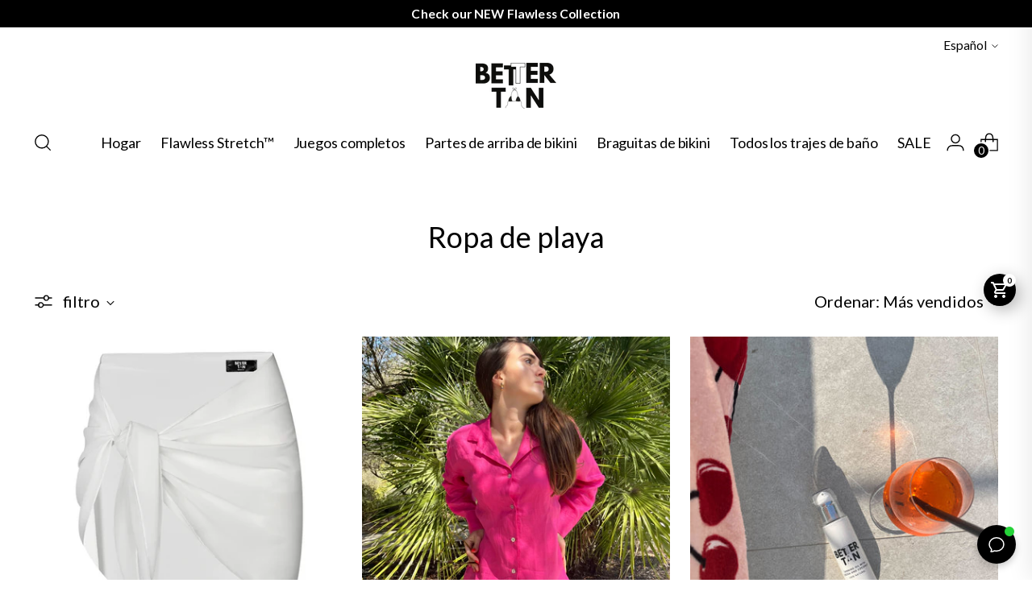

--- FILE ---
content_type: text/html; charset=utf-8
request_url: https://bettertanswim.com/es-es/collections/beachwear
body_size: 54828
content:
<!doctype html>

<!--
  ___                 ___           ___           ___
       /  /\                     /__/\         /  /\         /  /\
      /  /:/_                    \  \:\       /  /:/        /  /::\
     /  /:/ /\  ___     ___       \  \:\     /  /:/        /  /:/\:\
    /  /:/ /:/ /__/\   /  /\  ___  \  \:\   /  /:/  ___   /  /:/  \:\
   /__/:/ /:/  \  \:\ /  /:/ /__/\  \__\:\ /__/:/  /  /\ /__/:/ \__\:\
   \  \:\/:/    \  \:\  /:/  \  \:\ /  /:/ \  \:\ /  /:/ \  \:\ /  /:/
    \  \::/      \  \:\/:/    \  \:\  /:/   \  \:\  /:/   \  \:\  /:/
     \  \:\       \  \::/      \  \:\/:/     \  \:\/:/     \  \:\/:/
      \  \:\       \__\/        \  \::/       \  \::/       \  \::/
       \__\/                     \__\/         \__\/         \__\/

  --------------------------------------------------------------------
  #  Stiletto v1.8.0
  #  Documentation: https://fluorescent.co/help/stiletto/
  #  Purchase: https://themes.shopify.com/themes/stiletto/
  #  A product by Fluorescent: https://fluorescent.co/
  --------------------------------------------------------------------
-->

<html class="no-js" lang="es" style="--announcement-height: 1px;">

  <script type="text/javascript">
    (function(c,l,a,r,i,t,y){
        c[a]=c[a]||function(){(c[a].q=c[a].q||[]).push(arguments)};
        t=l.createElement(r);t.async=1;t.src="https://www.clarity.ms/tag/"+i;
        y=l.getElementsByTagName(r)[0];y.parentNode.insertBefore(t,y);
    })(window, document, "clarity", "script", "jyhps07jh9");
</script>
  <head>
    <!-- Google Tag Manager -->
<script>(function(w,d,s,l,i){w[l]=w[l]||[];w[l].push({'gtm.start':
new Date().getTime(),event:'gtm.js'});var f=d.getElementsByTagName(s)[0],
j=d.createElement(s),dl=l!='dataLayer'?'&l='+l:'';j.async=true;j.src=
'https://www.googletagmanager.com/gtm.js?id='+i+dl;f.parentNode.insertBefore(j,f);
})(window,document,'script','dataLayer','GTM-WJ4V76D');</script>
<!-- End Google Tag Manager -->
    <script async="async" src="https://mm-uxrv.com/js/mm_6a21b4e1-c421-4d93-a6d2-82d8f882483f-23738585.js"></script>
    
    
   <!-- Snap Pixel Code -->
<script type='text/javascript'>
(function(e,t,n){if(e.snaptr)return;var a=e.snaptr=function()
{a.handleRequest?a.handleRequest.apply(a,arguments):a.queue.push(arguments)};
a.queue=[];var s='script';r=t.createElement(s);r.async=!0;
r.src=n;var u=t.getElementsByTagName(s)[0];
u.parentNode.insertBefore(r,u);})(window,document,
'https://sc-static.net/scevent.min.js');

snaptr('init', '03a9bb33-a397-4cc0-a1aa-ad07432ac8ed', {});

snaptr('track', 'PAGE_VIEW');

</script>
<!-- End Snap Pixel Code -->

    
  <!-- AnyTrack Tracking Code -->
<script>!function(e,t,n,s,a){(a=t.createElement(n)).async=!0,a.src="https://assets.anytrack.io/dtkZI8RtXEcc.js",(t=t.getElementsByTagName(n)[0]).parentNode.insertBefore(a,t),e[s]=e[s]||function(){(e[s].q=e[s].q||[]).push(arguments)}}(window,document,"script","AnyTrack");</script>
<!-- End AnyTrack Tracking Code -->
    <meta charset="UTF-8">
    <meta http-equiv="X-UA-Compatible" content="IE=edge,chrome=1">
    <meta name="viewport" content="width=device-width,initial-scale=1">
    <link rel="canonical" href="https://bettertanswim.com/es-es/collections/beachwear">
    <link rel="preconnect" href="https://cdn.shopify.com" crossorigin><link rel="shortcut icon" href="//bettertanswim.com/cdn/shop/files/Untitled_design_1_06bad55e-1272-4785-ae6a-c498d9464a04.png?crop=center&height=32&v=1744637782&width=32" type="image/png"><title>Ropa de playa
&ndash; BetterTan</title>





  
  




<meta name="description" content="BetterTan">
<meta property="og:url" content="https://bettertanswim.com/es-es/collections/beachwear">
<meta property="og:site_name" content="BetterTan">
<meta property="og:type" content="website">
<meta property="og:title" content="Ropa de playa">
<meta property="og:description" content="BetterTan">
<meta property="og:image" content="http://bettertanswim.com/cdn/shop/files/imageedit_16_8713884071_1200x628_pad_ffffff.png?v=1684265970">
<meta property="og:image:secure_url" content="https://bettertanswim.com/cdn/shop/files/imageedit_16_8713884071_1200x628_pad_ffffff.png?v=1684265970">



<meta name="twitter:title" content="Ropa de playa">
<meta name="twitter:description" content="BetterTan">
<meta name="twitter:card" content="summary_large_image">
<meta name="twitter:image" content="https://bettertanswim.com/cdn/shop/files/imageedit_16_8713884071_1200x628_pad_ffffff.png?v=1684265970">
<meta name="twitter:image:width" content="480">
<meta name="twitter:image:height" content="480">


    <script>
  console.log('Stiletto v1.8.0 by Fluorescent');

  document.documentElement.className = document.documentElement.className.replace('no-js', '');
  if (window.matchMedia(`(prefers-reduced-motion: reduce)`) === true || window.matchMedia(`(prefers-reduced-motion: reduce)`).matches === true) {
    document.documentElement.classList.add('prefers-reduced-motion');
  }

  window.theme = {
    version: 'v1.8.0',
    themeName: 'Stiletto',
    moneyFormat: "€{{amount_with_comma_separator}}",
    strings: {
      name: "BetterTan",
      accessibility: {
        play_video: "Juega a",
        pause_video: "Pausa",
        range_lower: "Baja",
        range_upper: "Arriba"
      },
      product: {
        no_shipping_rates: "Tarifa de envío no disponible",
        country_placeholder: "País\/Región",
        review: "Escriba un comentario"
      },
      products: {
        product: {
          unavailable: "No disponible",
          unitPrice: "Precio de la unidad",
          unitPriceSeparator: "Por",
          sku: "SKU"
        }
      },
      cart: {
        editCartNote: "Editar notas de pedido",
        addCartNote: "Añada una nota a su pedido",
        quantityError: "Tiene el número máximo de este producto en su cesta"
      },
      pagination: {
        viewing: "Está viendo {{ of }} de {{ total }}",
        products: "productos",
        results: "Resultados"
      }
    },
    routes: {
      root: "/es-es",
      cart: {
        base: "/es-es/cart",
        add: "/es-es/cart/add",
        change: "/es-es/cart/change",
        update: "/es-es/cart/update",
        clear: "/es-es/cart/clear",
        // Manual routes until Shopify adds support
        shipping: "/es-es/cart/shipping_rates",
      },
      // Manual routes until Shopify adds support
      products: "/es-es/products",
      productRecommendations: "/es-es/recommendations/products",
      predictive_search_url: '/es-es/search/suggest',
    },
    icons: {
      chevron: "\u003cspan class=\"icon icon-new icon-chevron \"\u003e\n  \u003csvg viewBox=\"0 0 24 24\" fill=\"none\" xmlns=\"http:\/\/www.w3.org\/2000\/svg\"\u003e\u003cpath d=\"M1.875 7.438 12 17.563 22.125 7.438\" stroke=\"currentColor\" stroke-width=\"2\"\/\u003e\u003c\/svg\u003e\n\u003c\/span\u003e\n\n",
      close: "\u003cspan class=\"icon icon-new icon-close \"\u003e\n  \u003csvg viewBox=\"0 0 24 24\" fill=\"none\" xmlns=\"http:\/\/www.w3.org\/2000\/svg\"\u003e\u003cpath d=\"M2.66 1.34 2 .68.68 2l.66.66 1.32-1.32zm18.68 21.32.66.66L23.32 22l-.66-.66-1.32 1.32zm1.32-20 .66-.66L22 .68l-.66.66 1.32 1.32zM1.34 21.34.68 22 2 23.32l.66-.66-1.32-1.32zm0-18.68 10 10 1.32-1.32-10-10-1.32 1.32zm11.32 10 10-10-1.32-1.32-10 10 1.32 1.32zm-1.32-1.32-10 10 1.32 1.32 10-10-1.32-1.32zm0 1.32 10 10 1.32-1.32-10-10-1.32 1.32z\" fill=\"currentColor\"\/\u003e\u003c\/svg\u003e\n\u003c\/span\u003e\n\n",
      zoom: "\u003cspan class=\"icon icon-new icon-zoom \"\u003e\n  \u003csvg viewBox=\"0 0 24 24\" fill=\"none\" xmlns=\"http:\/\/www.w3.org\/2000\/svg\"\u003e\u003cpath d=\"M10.3,19.71c5.21,0,9.44-4.23,9.44-9.44S15.51,.83,10.3,.83,.86,5.05,.86,10.27s4.23,9.44,9.44,9.44Z\" fill=\"none\" stroke=\"currentColor\" stroke-linecap=\"round\" stroke-miterlimit=\"10\" stroke-width=\"1.63\"\/\u003e\n          \u003cpath d=\"M5.05,10.27H15.54\" fill=\"none\" stroke=\"currentColor\" stroke-miterlimit=\"10\" stroke-width=\"1.63\"\/\u003e\n          \u003cpath class=\"cross-up\" d=\"M10.3,5.02V15.51\" fill=\"none\" stroke=\"currentColor\" stroke-miterlimit=\"10\" stroke-width=\"1.63\"\/\u003e\n          \u003cpath d=\"M16.92,16.9l6.49,6.49\" fill=\"none\" stroke=\"currentColor\" stroke-miterlimit=\"10\" stroke-width=\"1.63\"\/\u003e\u003c\/svg\u003e\n\u003c\/span\u003e\n\n"
    },
    coreData: {
      n: "Stiletto",
      v: "v1.8.0",
    }
  }

  
</script>

    <style>
  @font-face {
  font-family: Lato;
  font-weight: 400;
  font-style: normal;
  font-display: swap;
  src: url("//bettertanswim.com/cdn/fonts/lato/lato_n4.c3b93d431f0091c8be23185e15c9d1fee1e971c5.woff2") format("woff2"),
       url("//bettertanswim.com/cdn/fonts/lato/lato_n4.d5c00c781efb195594fd2fd4ad04f7882949e327.woff") format("woff");
}

  @font-face {
  font-family: Lato;
  font-weight: 400;
  font-style: normal;
  font-display: swap;
  src: url("//bettertanswim.com/cdn/fonts/lato/lato_n4.c3b93d431f0091c8be23185e15c9d1fee1e971c5.woff2") format("woff2"),
       url("//bettertanswim.com/cdn/fonts/lato/lato_n4.d5c00c781efb195594fd2fd4ad04f7882949e327.woff") format("woff");
}

  @font-face {
  font-family: Lato;
  font-weight: 100;
  font-style: normal;
  font-display: swap;
  src: url("//bettertanswim.com/cdn/fonts/lato/lato_n1.28c16a27f5f7a3fc1b44cb5df6b7bbb1852b715f.woff2") format("woff2"),
       url("//bettertanswim.com/cdn/fonts/lato/lato_n1.bf54aec592a20656da3762a257204a332a144371.woff") format("woff");
}

  @font-face {
  font-family: Lato;
  font-weight: 400;
  font-style: normal;
  font-display: swap;
  src: url("//bettertanswim.com/cdn/fonts/lato/lato_n4.c3b93d431f0091c8be23185e15c9d1fee1e971c5.woff2") format("woff2"),
       url("//bettertanswim.com/cdn/fonts/lato/lato_n4.d5c00c781efb195594fd2fd4ad04f7882949e327.woff") format("woff");
}

  @font-face {
  font-family: Lato;
  font-weight: 700;
  font-style: normal;
  font-display: swap;
  src: url("//bettertanswim.com/cdn/fonts/lato/lato_n7.900f219bc7337bc57a7a2151983f0a4a4d9d5dcf.woff2") format("woff2"),
       url("//bettertanswim.com/cdn/fonts/lato/lato_n7.a55c60751adcc35be7c4f8a0313f9698598612ee.woff") format("woff");
}

  @font-face {
  font-family: Lato;
  font-weight: 400;
  font-style: italic;
  font-display: swap;
  src: url("//bettertanswim.com/cdn/fonts/lato/lato_i4.09c847adc47c2fefc3368f2e241a3712168bc4b6.woff2") format("woff2"),
       url("//bettertanswim.com/cdn/fonts/lato/lato_i4.3c7d9eb6c1b0a2bf62d892c3ee4582b016d0f30c.woff") format("woff");
}

  @font-face {
  font-family: Lato;
  font-weight: 700;
  font-style: italic;
  font-display: swap;
  src: url("//bettertanswim.com/cdn/fonts/lato/lato_i7.16ba75868b37083a879b8dd9f2be44e067dfbf92.woff2") format("woff2"),
       url("//bettertanswim.com/cdn/fonts/lato/lato_i7.4c07c2b3b7e64ab516aa2f2081d2bb0366b9dce8.woff") format("woff");
}


  :root {
    --color-text: #000000;
    --color-text-8-percent: rgba(0, 0, 0, 0.08);  
    --color-text-alpha: rgba(0, 0, 0, 0.35);
    --color-text-meta: rgba(0, 0, 0, 0.6);
    --color-text-link: #000000;
    --color-text-error: #D02F2E;
    --color-text-success: #478947;

    --color-background: #ffffff;
    --color-background-semi-transparent-80: rgba(255, 255, 255, 0.8);
    --color-background-semi-transparent-90: rgba(255, 255, 255, 0.9);

    --color-background-transparent: rgba(255, 255, 255, 0);
    --color-border: #c6b3a4;
    --color-border-meta: rgba(198, 179, 164, 0.6);
    --color-overlay: rgba(0, 0, 0, 0.7);

    --color-background-meta: #f5f5f5;
    --color-background-meta-alpha: rgba(245, 245, 245, 0.6);
    --color-background-darker-meta: #e8e8e8;
    --color-background-darker-meta-alpha: rgba(232, 232, 232, 0.6);
    --color-background-placeholder: #e8e8e8;
    --color-background-placeholder-lighter: #f0f0f0;
    --color-foreground-placeholder: rgba(0, 0, 0, 0.4);

    --color-border-input: #c6b3a4;
    --color-border-input-alpha: rgba(198, 179, 164, 0.25);
    --color-text-input: #000000;
    --color-text-input-alpha: rgba(0, 0, 0, 0.04);

    --color-text-button: #ffffff;

    --color-background-button: #000000;
    --color-background-button-alpha: rgba(0, 0, 0, 0.6);
    --color-background-outline-button-alpha: rgba(0, 0, 0, 0.1);
    --color-background-button-hover: #333333;

    --color-icon: rgba(0, 0, 0, 0.4);
    --color-icon-darker: rgba(0, 0, 0, 0.6);

    --color-text-sale-badge: #ba1a1a;
    --color-background-sold-badge: #ffffff;
    --color-text-sold-badge: #ffffff;

    --color-text-header: #000000;
    --color-text-header-half-transparent: rgba(0, 0, 0, 0.5);

    --color-background-header: #ffffff;
    --color-background-header-transparent: rgba(255, 255, 255, 0);
    --color-icon-header: #000000;
    --color-shadow-header: rgba(0, 0, 0, 0.15);

    --color-background-footer: #ffffff;
    --color-text-footer: #000000;
    --color-text-footer-subdued: rgba(0, 0, 0, 0.7);

    --color-products-sale-price: #ba1a1a;
    --color-products-rating-star: #000000;

    --color-products-stock-good: #3C9342;
    --color-products-stock-medium: #ba1a1a;
    --color-products-stock-bad: #ba1a1a;
    --color-products-stock-bad: #ba1a1a;

    --font-logo: Lato, sans-serif;
    --font-logo-weight: 400;
    --font-logo-style: normal;
    --logo-text-transform: uppercase;
    --logo-letter-spacing: 0.02em;

    --font-heading: Lato, sans-serif;
    --font-heading-weight: 400;
    --font-heading-style: normal;
    --font-heading-text-transform: none;
    --font-heading-base-letter-spacing: 0.0em;
    --font-heading-base-size: 36px;

    --font-body: Lato, sans-serif;
    --font-body-weight: 400;
    --font-body-style: normal;
    --font-body-italic: italic;
    --font-body-bold-weight: 700;
    --font-body-base-letter-spacing: 0.01em;
    --font-body-base-size: 20px;

    /* Typography */
    --line-height-heading: 1.1;
    --line-height-subheading: 1.33;
    --line-height-body: 1.5;

    --logo-font-size: 
clamp(2.25rem, 2.25rem + 0.0vw, 2.25rem)
;

    --font-size-navigation-base: 18px;
    --font-navigation-base-letter-spacing: -0.005em;
    --font-navigation-base-text-transform: none;

    --font-size-heading-display-1: 
clamp(2.86875rem, 2.658977900552486rem + 0.8950276243093922vw, 3.375rem)
;
    --font-size-heading-display-2: 
clamp(2.5493625rem, 2.3629450276243094rem + 0.7953812154696132vw, 2.99925rem)
;
    --font-size-heading-display-3: 
clamp(2.2311225rem, 2.0679757458563537rem + 0.696092817679558vw, 2.62485rem)
;
    --font-size-heading-1-base: 
clamp(1.9125rem, 1.7726519337016575rem + 0.5966850828729281vw, 2.25rem)
;
    --font-size-heading-2-base: 
clamp(1.6734375rem, 1.5510704419889503rem + 0.5220994475138121vw, 1.96875rem)
;
    --font-size-heading-3-base: 
clamp(1.434375rem, 1.329488950276243rem + 0.4475138121546961vw, 1.6875rem)
;
    --font-size-heading-4-base: 
clamp(1.1149875rem, 1.0334560773480663rem + 0.3478674033149171vw, 1.31175rem)
;
    --font-size-heading-5-base: 
clamp(0.95625rem, 0.8863259668508288rem + 0.29834254143646405vw, 1.125rem)
;
    --font-size-heading-6-base: 
clamp(0.7956rem, 0.7374232044198895rem + 0.24822099447513812vw, 0.936rem)
;
    --font-size-body-400: 
clamp(1.666rem, 1.4934171270718233rem + 0.7363535911602209vw, 2.0825rem)
;
    --font-size-body-350: 
clamp(1.555rem, 1.3939157458563536rem + 0.687292817679558vw, 1.94375rem)
;
    --font-size-body-300: 
clamp(1.444rem, 1.294414364640884rem + 0.638232044198895vw, 1.805rem)
;
    --font-size-body-250: 
clamp(1.333rem, 1.1949129834254144rem + 0.589171270718232vw, 1.66625rem)
;
    --font-size-body-200: 
clamp(1.222rem, 1.0954116022099447rem + 0.5401104972375691vw, 1.5275rem)
;
    --font-size-body-150: 
clamp(1.111rem, 0.9959102209944751rem + 0.4910497237569061vw, 1.38875rem)
;
    --font-size-body-100: 
clamp(1.0rem, 0.8964088397790055rem + 0.4419889502762431vw, 1.25rem)
;
    --font-size-body-75: 
clamp(0.888rem, 0.7960110497237569rem + 0.3924861878453039vw, 1.11rem)
;
    --font-size-body-60: 
clamp(0.8222rem, 0.7370273480662983rem + 0.3634033149171271vw, 1.02775rem)
;
    --font-size-body-50: 
clamp(0.777rem, 0.6965096685082873rem + 0.3434254143646409vw, 0.97125rem)
;
    --font-size-body-25: 
clamp(0.722rem, 0.647207182320442rem + 0.3191160220994475vw, 0.9025rem)
;
    --font-size-body-20: 
clamp(0.666rem, 0.5970082872928176rem + 0.2943646408839779vw, 0.8325rem)
;

    /* Buttons */
    
      --button-padding-multiplier: 0.7;
      --font-size-button: var(--font-size-body-100);
      --font-size-button-x-small: var(--font-size-body-50);
    

    --font-button-text-transform: none;
    --button-letter-spacing: 0.05em;
    --line-height-button: 1.45;

    /* Product badges */
    
      --font-size-product-badge: var(--font-size-body-20);
    

    --font-product-badge-text-transform: uppercase;

    /* Product listing titles */
    
      --font-size-listing-title: var(--font-size-body-100);
    

    --font-product-listing-title-text-transform: none;
    --font-product-listing-title-base-letter-spacing: 0.05em;

    /* Shopify pay specific */
    --payment-terms-background-color: #f5f5f5;
  }

  @supports not (font-size: clamp(10px, 3.3vw, 20px)) {
    :root {
      --logo-font-size: 
2.25rem
;
      --font-size-heading-display-1: 
3.121875rem
;
      --font-size-heading-display-2: 
2.77430625rem
;
      --font-size-heading-display-3: 
2.42798625rem
;
      --font-size-heading-1-base: 
2.08125rem
;
      --font-size-heading-2-base: 
1.82109375rem
;
      --font-size-heading-3-base: 
1.5609375rem
;
      --font-size-heading-4-base: 
1.21336875rem
;
      --font-size-heading-5-base: 
1.040625rem
;
      --font-size-heading-6-base: 
0.8658rem
;
      --font-size-body-400: 
1.87425rem
;
      --font-size-body-350: 
1.749375rem
;
      --font-size-body-300: 
1.6245rem
;
      --font-size-body-250: 
1.499625rem
;
      --font-size-body-200: 
1.37475rem
;
      --font-size-body-150: 
1.249875rem
;
      --font-size-body-100: 
1.125rem
;
      --font-size-body-75: 
0.999rem
;
      --font-size-body-60: 
0.924975rem
;
      --font-size-body-50: 
0.874125rem
;
      --font-size-body-25: 
0.81225rem
;
      --font-size-body-20: 
0.74925rem
;
    }
  }.product-badge[data-handle="responsible"]{
        color: #3C9342;
      }
    
.product-badge[data-handle="best-seller"]{
        color: #7e6b45;
      }
    
.product-badge[data-handle="new"]{
        color: #000000;
      }
    

</style>

<script>
  flu = window.flu || {};
  flu.chunks = {
    photoswipe: "//bettertanswim.com/cdn/shop/t/18/assets/photoswipe-chunk.js?v=94634968582287311471747828660",
    swiper: "//bettertanswim.com/cdn/shop/t/18/assets/swiper-chunk.js?v=138875569360253309071747828667",
    nouislider: "//bettertanswim.com/cdn/shop/t/18/assets/nouislider-chunk.js?v=39418601648896118051747828658",
    polyfillInert: "//bettertanswim.com/cdn/shop/t/18/assets/polyfill-inert-chunk.js?v=9775187524458939151747828661",
    polyfillResizeObserver: "//bettertanswim.com/cdn/shop/t/18/assets/polyfill-resize-observer-chunk.js?v=49253094118087005231747828662",
  };
</script>





  <script type="module" src="//bettertanswim.com/cdn/shop/t/18/assets/theme.js?v=23128983496404332001747828671"></script>






  <script src="//bettertanswim.com/cdn/shop/t/18/assets/custom-events.js?v=159641149792708094791747828629" defer></script>


<meta name="viewport" content="width=device-width,initial-scale=1">
<script defer>
  var defineVH = function () {
    document.documentElement.style.setProperty('--vh', window.innerHeight * 0.01 + 'px');
  };
  window.addEventListener('resize', defineVH);
  window.addEventListener('orientationchange', defineVH);
  defineVH();
</script>

<link href="//bettertanswim.com/cdn/shop/t/18/assets/theme.css?v=182208384956255786931747828743" rel="stylesheet" type="text/css" media="all" />
<link href="//bettertanswim.com/cdn/shop/t/18/assets/custom.css?v=7075014165207330311764849094" rel="stylesheet" type="text/css" media="all" />
<script>window.performance && window.performance.mark && window.performance.mark('shopify.content_for_header.start');</script><meta name="facebook-domain-verification" content="re94f2jvrav6ghf3aviwu360vfqugm">
<meta name="google-site-verification" content="B_xOfJdhtwCkhmk825ZlWDZ0QfvCPeoU5C9gilnTVPI">
<meta id="shopify-digital-wallet" name="shopify-digital-wallet" content="/65886814441/digital_wallets/dialog">
<meta name="shopify-requires-components" content="true" product-ids="8721662935382,8722422530390,8722663309654,9728968884566">
<meta name="shopify-checkout-api-token" content="fa34bda8fd06043e3d120c724f687f38">
<link rel="alternate" type="application/atom+xml" title="Feed" href="/es-es/collections/beachwear.atom" />
<link rel="alternate" hreflang="x-default" href="https://bettertanswim.com/collections/beachwear">
<link rel="alternate" hreflang="en" href="https://bettertanswim.com/collections/beachwear">
<link rel="alternate" hreflang="es" href="https://bettertanswim.com/es/collections/beachwear">
<link rel="alternate" hreflang="en-CA" href="https://bettertanswim.com/en-ca/collections/beachwear">
<link rel="alternate" hreflang="es-ES" href="https://bettertanswim.com/es-es/collections/beachwear">
<link rel="alternate" hreflang="en-ES" href="https://bettertanswim.com/en-es/collections/beachwear">
<link rel="alternate" hreflang="de-AT" href="https://bettertanswim.com/de-de/collections/beachwear">
<link rel="alternate" hreflang="en-AT" href="https://bettertanswim.com/en-de/collections/beachwear">
<link rel="alternate" hreflang="de-BE" href="https://bettertanswim.com/de-de/collections/beachwear">
<link rel="alternate" hreflang="en-BE" href="https://bettertanswim.com/en-de/collections/beachwear">
<link rel="alternate" hreflang="de-DE" href="https://bettertanswim.com/de-de/collections/beachwear">
<link rel="alternate" hreflang="en-DE" href="https://bettertanswim.com/en-de/collections/beachwear">
<link rel="alternate" hreflang="de-LU" href="https://bettertanswim.com/de-de/collections/beachwear">
<link rel="alternate" hreflang="en-LU" href="https://bettertanswim.com/en-de/collections/beachwear">
<link rel="alternate" hreflang="de-LI" href="https://bettertanswim.com/de-de/collections/beachwear">
<link rel="alternate" hreflang="en-LI" href="https://bettertanswim.com/en-de/collections/beachwear">
<link rel="alternate" hreflang="de-CH" href="https://bettertanswim.com/de-ch/collections/beachwear">
<link rel="alternate" hreflang="en-CH" href="https://bettertanswim.com/en-ch/collections/beachwear">
<link rel="alternate" hreflang="en-GB" href="https://bettertanswim.com/en-gb/collections/beachwear">
<link rel="alternate" hreflang="en-FR" href="https://bettertanswim.com/en-fr/collections/beachwear">
<link rel="alternate" type="application/json+oembed" href="https://bettertanswim.com/es-es/collections/beachwear.oembed">
<script async="async" src="/checkouts/internal/preloads.js?locale=es-ES"></script>
<link rel="preconnect" href="https://shop.app" crossorigin="anonymous">
<script async="async" src="https://shop.app/checkouts/internal/preloads.js?locale=es-ES&shop_id=65886814441" crossorigin="anonymous"></script>
<script id="apple-pay-shop-capabilities" type="application/json">{"shopId":65886814441,"countryCode":"US","currencyCode":"EUR","merchantCapabilities":["supports3DS"],"merchantId":"gid:\/\/shopify\/Shop\/65886814441","merchantName":"BetterTan","requiredBillingContactFields":["postalAddress","email","phone"],"requiredShippingContactFields":["postalAddress","email","phone"],"shippingType":"shipping","supportedNetworks":["visa","masterCard","amex","discover","elo","jcb"],"total":{"type":"pending","label":"BetterTan","amount":"1.00"},"shopifyPaymentsEnabled":true,"supportsSubscriptions":true}</script>
<script id="shopify-features" type="application/json">{"accessToken":"fa34bda8fd06043e3d120c724f687f38","betas":["rich-media-storefront-analytics"],"domain":"bettertanswim.com","predictiveSearch":true,"shopId":65886814441,"locale":"es"}</script>
<script>var Shopify = Shopify || {};
Shopify.shop = "bettertan.myshopify.com";
Shopify.locale = "es";
Shopify.currency = {"active":"EUR","rate":"0.85802416"};
Shopify.country = "ES";
Shopify.theme = {"name":"Copy of Fix: Link PDP Price for A\/B Test","id":181940060502,"schema_name":"Stiletto","schema_version":"1.8.0","theme_store_id":null,"role":"main"};
Shopify.theme.handle = "null";
Shopify.theme.style = {"id":null,"handle":null};
Shopify.cdnHost = "bettertanswim.com/cdn";
Shopify.routes = Shopify.routes || {};
Shopify.routes.root = "/es-es/";</script>
<script type="module">!function(o){(o.Shopify=o.Shopify||{}).modules=!0}(window);</script>
<script>!function(o){function n(){var o=[];function n(){o.push(Array.prototype.slice.apply(arguments))}return n.q=o,n}var t=o.Shopify=o.Shopify||{};t.loadFeatures=n(),t.autoloadFeatures=n()}(window);</script>
<script>
  window.ShopifyPay = window.ShopifyPay || {};
  window.ShopifyPay.apiHost = "shop.app\/pay";
  window.ShopifyPay.redirectState = null;
</script>
<script id="shop-js-analytics" type="application/json">{"pageType":"collection"}</script>
<script defer="defer" async type="module" src="//bettertanswim.com/cdn/shopifycloud/shop-js/modules/v2/client.init-shop-cart-sync_2Gr3Q33f.es.esm.js"></script>
<script defer="defer" async type="module" src="//bettertanswim.com/cdn/shopifycloud/shop-js/modules/v2/chunk.common_noJfOIa7.esm.js"></script>
<script defer="defer" async type="module" src="//bettertanswim.com/cdn/shopifycloud/shop-js/modules/v2/chunk.modal_Deo2FJQo.esm.js"></script>
<script type="module">
  await import("//bettertanswim.com/cdn/shopifycloud/shop-js/modules/v2/client.init-shop-cart-sync_2Gr3Q33f.es.esm.js");
await import("//bettertanswim.com/cdn/shopifycloud/shop-js/modules/v2/chunk.common_noJfOIa7.esm.js");
await import("//bettertanswim.com/cdn/shopifycloud/shop-js/modules/v2/chunk.modal_Deo2FJQo.esm.js");

  window.Shopify.SignInWithShop?.initShopCartSync?.({"fedCMEnabled":true,"windoidEnabled":true});

</script>
<script>
  window.Shopify = window.Shopify || {};
  if (!window.Shopify.featureAssets) window.Shopify.featureAssets = {};
  window.Shopify.featureAssets['shop-js'] = {"shop-cart-sync":["modules/v2/client.shop-cart-sync_CLKquFP5.es.esm.js","modules/v2/chunk.common_noJfOIa7.esm.js","modules/v2/chunk.modal_Deo2FJQo.esm.js"],"init-fed-cm":["modules/v2/client.init-fed-cm_UIHl99eI.es.esm.js","modules/v2/chunk.common_noJfOIa7.esm.js","modules/v2/chunk.modal_Deo2FJQo.esm.js"],"shop-cash-offers":["modules/v2/client.shop-cash-offers_CmfU17z0.es.esm.js","modules/v2/chunk.common_noJfOIa7.esm.js","modules/v2/chunk.modal_Deo2FJQo.esm.js"],"shop-login-button":["modules/v2/client.shop-login-button_TNcmr2ON.es.esm.js","modules/v2/chunk.common_noJfOIa7.esm.js","modules/v2/chunk.modal_Deo2FJQo.esm.js"],"pay-button":["modules/v2/client.pay-button_Bev6HBFS.es.esm.js","modules/v2/chunk.common_noJfOIa7.esm.js","modules/v2/chunk.modal_Deo2FJQo.esm.js"],"shop-button":["modules/v2/client.shop-button_D1FAYBb2.es.esm.js","modules/v2/chunk.common_noJfOIa7.esm.js","modules/v2/chunk.modal_Deo2FJQo.esm.js"],"avatar":["modules/v2/client.avatar_BTnouDA3.es.esm.js"],"init-windoid":["modules/v2/client.init-windoid_DEZXpPDW.es.esm.js","modules/v2/chunk.common_noJfOIa7.esm.js","modules/v2/chunk.modal_Deo2FJQo.esm.js"],"init-shop-for-new-customer-accounts":["modules/v2/client.init-shop-for-new-customer-accounts_BplbpZyb.es.esm.js","modules/v2/client.shop-login-button_TNcmr2ON.es.esm.js","modules/v2/chunk.common_noJfOIa7.esm.js","modules/v2/chunk.modal_Deo2FJQo.esm.js"],"init-shop-email-lookup-coordinator":["modules/v2/client.init-shop-email-lookup-coordinator_HqkMc84a.es.esm.js","modules/v2/chunk.common_noJfOIa7.esm.js","modules/v2/chunk.modal_Deo2FJQo.esm.js"],"init-shop-cart-sync":["modules/v2/client.init-shop-cart-sync_2Gr3Q33f.es.esm.js","modules/v2/chunk.common_noJfOIa7.esm.js","modules/v2/chunk.modal_Deo2FJQo.esm.js"],"shop-toast-manager":["modules/v2/client.shop-toast-manager_SugAQS8a.es.esm.js","modules/v2/chunk.common_noJfOIa7.esm.js","modules/v2/chunk.modal_Deo2FJQo.esm.js"],"init-customer-accounts":["modules/v2/client.init-customer-accounts_fxIyJgvX.es.esm.js","modules/v2/client.shop-login-button_TNcmr2ON.es.esm.js","modules/v2/chunk.common_noJfOIa7.esm.js","modules/v2/chunk.modal_Deo2FJQo.esm.js"],"init-customer-accounts-sign-up":["modules/v2/client.init-customer-accounts-sign-up_DnItKKRk.es.esm.js","modules/v2/client.shop-login-button_TNcmr2ON.es.esm.js","modules/v2/chunk.common_noJfOIa7.esm.js","modules/v2/chunk.modal_Deo2FJQo.esm.js"],"shop-follow-button":["modules/v2/client.shop-follow-button_Bfwbpk3m.es.esm.js","modules/v2/chunk.common_noJfOIa7.esm.js","modules/v2/chunk.modal_Deo2FJQo.esm.js"],"checkout-modal":["modules/v2/client.checkout-modal_BA6xEtNy.es.esm.js","modules/v2/chunk.common_noJfOIa7.esm.js","modules/v2/chunk.modal_Deo2FJQo.esm.js"],"shop-login":["modules/v2/client.shop-login_D2RP8Rbe.es.esm.js","modules/v2/chunk.common_noJfOIa7.esm.js","modules/v2/chunk.modal_Deo2FJQo.esm.js"],"lead-capture":["modules/v2/client.lead-capture_Dq1M6aah.es.esm.js","modules/v2/chunk.common_noJfOIa7.esm.js","modules/v2/chunk.modal_Deo2FJQo.esm.js"],"payment-terms":["modules/v2/client.payment-terms_DYWUeaxY.es.esm.js","modules/v2/chunk.common_noJfOIa7.esm.js","modules/v2/chunk.modal_Deo2FJQo.esm.js"]};
</script>
<script>(function() {
  var isLoaded = false;
  function asyncLoad() {
    if (isLoaded) return;
    isLoaded = true;
    var urls = ["https:\/\/gdprcdn.b-cdn.net\/js\/gdpr_cookie_consent.min.js?shop=bettertan.myshopify.com","https:\/\/cdn.shopify.com\/s\/files\/1\/0658\/8681\/4441\/t\/7\/assets\/postscript-sdk.js?v=1682279769\u0026shopId=271144\u0026shop=bettertan.myshopify.com","https:\/\/d1639lhkj5l89m.cloudfront.net\/js\/storefront\/uppromote.js?shop=bettertan.myshopify.com","https:\/\/tools.luckyorange.com\/core\/lo.js?site-id=4678a40f\u0026shop=bettertan.myshopify.com","https:\/\/intg.snapchat.com\/shopify\/shopify-scevent-init.js?id=03a9bb33-a397-4cc0-a1aa-ad07432ac8ed\u0026shop=bettertan.myshopify.com","https:\/\/app.zipchat.ai\/widget\/zipchat.js?id=smgkN2k6dm9ywsxvsB7l\u0026shop=bettertan.myshopify.com","https:\/\/app.octaneai.com\/4g90j88ub8gmdvvt\/shopify.js?x=YxqkQu9h2M9TCvsj\u0026shop=bettertan.myshopify.com"];
    for (var i = 0; i < urls.length; i++) {
      var s = document.createElement('script');
      s.type = 'text/javascript';
      s.async = true;
      s.src = urls[i];
      var x = document.getElementsByTagName('script')[0];
      x.parentNode.insertBefore(s, x);
    }
  };
  if(window.attachEvent) {
    window.attachEvent('onload', asyncLoad);
  } else {
    window.addEventListener('load', asyncLoad, false);
  }
})();</script>
<script id="__st">var __st={"a":65886814441,"offset":-18000,"reqid":"356d3cb9-543f-4638-9498-19ce9bcff965-1769361933","pageurl":"bettertanswim.com\/es-es\/collections\/beachwear","u":"0c5623c60153","p":"collection","rtyp":"collection","rid":600885100886};</script>
<script>window.ShopifyPaypalV4VisibilityTracking = true;</script>
<script id="captcha-bootstrap">!function(){'use strict';const t='contact',e='account',n='new_comment',o=[[t,t],['blogs',n],['comments',n],[t,'customer']],c=[[e,'customer_login'],[e,'guest_login'],[e,'recover_customer_password'],[e,'create_customer']],r=t=>t.map((([t,e])=>`form[action*='/${t}']:not([data-nocaptcha='true']) input[name='form_type'][value='${e}']`)).join(','),a=t=>()=>t?[...document.querySelectorAll(t)].map((t=>t.form)):[];function s(){const t=[...o],e=r(t);return a(e)}const i='password',u='form_key',d=['recaptcha-v3-token','g-recaptcha-response','h-captcha-response',i],f=()=>{try{return window.sessionStorage}catch{return}},m='__shopify_v',_=t=>t.elements[u];function p(t,e,n=!1){try{const o=window.sessionStorage,c=JSON.parse(o.getItem(e)),{data:r}=function(t){const{data:e,action:n}=t;return t[m]||n?{data:e,action:n}:{data:t,action:n}}(c);for(const[e,n]of Object.entries(r))t.elements[e]&&(t.elements[e].value=n);n&&o.removeItem(e)}catch(o){console.error('form repopulation failed',{error:o})}}const l='form_type',E='cptcha';function T(t){t.dataset[E]=!0}const w=window,h=w.document,L='Shopify',v='ce_forms',y='captcha';let A=!1;((t,e)=>{const n=(g='f06e6c50-85a8-45c8-87d0-21a2b65856fe',I='https://cdn.shopify.com/shopifycloud/storefront-forms-hcaptcha/ce_storefront_forms_captcha_hcaptcha.v1.5.2.iife.js',D={infoText:'Protegido por hCaptcha',privacyText:'Privacidad',termsText:'Términos'},(t,e,n)=>{const o=w[L][v],c=o.bindForm;if(c)return c(t,g,e,D).then(n);var r;o.q.push([[t,g,e,D],n]),r=I,A||(h.body.append(Object.assign(h.createElement('script'),{id:'captcha-provider',async:!0,src:r})),A=!0)});var g,I,D;w[L]=w[L]||{},w[L][v]=w[L][v]||{},w[L][v].q=[],w[L][y]=w[L][y]||{},w[L][y].protect=function(t,e){n(t,void 0,e),T(t)},Object.freeze(w[L][y]),function(t,e,n,w,h,L){const[v,y,A,g]=function(t,e,n){const i=e?o:[],u=t?c:[],d=[...i,...u],f=r(d),m=r(i),_=r(d.filter((([t,e])=>n.includes(e))));return[a(f),a(m),a(_),s()]}(w,h,L),I=t=>{const e=t.target;return e instanceof HTMLFormElement?e:e&&e.form},D=t=>v().includes(t);t.addEventListener('submit',(t=>{const e=I(t);if(!e)return;const n=D(e)&&!e.dataset.hcaptchaBound&&!e.dataset.recaptchaBound,o=_(e),c=g().includes(e)&&(!o||!o.value);(n||c)&&t.preventDefault(),c&&!n&&(function(t){try{if(!f())return;!function(t){const e=f();if(!e)return;const n=_(t);if(!n)return;const o=n.value;o&&e.removeItem(o)}(t);const e=Array.from(Array(32),(()=>Math.random().toString(36)[2])).join('');!function(t,e){_(t)||t.append(Object.assign(document.createElement('input'),{type:'hidden',name:u})),t.elements[u].value=e}(t,e),function(t,e){const n=f();if(!n)return;const o=[...t.querySelectorAll(`input[type='${i}']`)].map((({name:t})=>t)),c=[...d,...o],r={};for(const[a,s]of new FormData(t).entries())c.includes(a)||(r[a]=s);n.setItem(e,JSON.stringify({[m]:1,action:t.action,data:r}))}(t,e)}catch(e){console.error('failed to persist form',e)}}(e),e.submit())}));const S=(t,e)=>{t&&!t.dataset[E]&&(n(t,e.some((e=>e===t))),T(t))};for(const o of['focusin','change'])t.addEventListener(o,(t=>{const e=I(t);D(e)&&S(e,y())}));const B=e.get('form_key'),M=e.get(l),P=B&&M;t.addEventListener('DOMContentLoaded',(()=>{const t=y();if(P)for(const e of t)e.elements[l].value===M&&p(e,B);[...new Set([...A(),...v().filter((t=>'true'===t.dataset.shopifyCaptcha))])].forEach((e=>S(e,t)))}))}(h,new URLSearchParams(w.location.search),n,t,e,['guest_login'])})(!0,!0)}();</script>
<script integrity="sha256-4kQ18oKyAcykRKYeNunJcIwy7WH5gtpwJnB7kiuLZ1E=" data-source-attribution="shopify.loadfeatures" defer="defer" src="//bettertanswim.com/cdn/shopifycloud/storefront/assets/storefront/load_feature-a0a9edcb.js" crossorigin="anonymous"></script>
<script crossorigin="anonymous" defer="defer" src="//bettertanswim.com/cdn/shopifycloud/storefront/assets/shopify_pay/storefront-65b4c6d7.js?v=20250812"></script>
<script data-source-attribution="shopify.dynamic_checkout.dynamic.init">var Shopify=Shopify||{};Shopify.PaymentButton=Shopify.PaymentButton||{isStorefrontPortableWallets:!0,init:function(){window.Shopify.PaymentButton.init=function(){};var t=document.createElement("script");t.src="https://bettertanswim.com/cdn/shopifycloud/portable-wallets/latest/portable-wallets.es.js",t.type="module",document.head.appendChild(t)}};
</script>
<script data-source-attribution="shopify.dynamic_checkout.buyer_consent">
  function portableWalletsHideBuyerConsent(e){var t=document.getElementById("shopify-buyer-consent"),n=document.getElementById("shopify-subscription-policy-button");t&&n&&(t.classList.add("hidden"),t.setAttribute("aria-hidden","true"),n.removeEventListener("click",e))}function portableWalletsShowBuyerConsent(e){var t=document.getElementById("shopify-buyer-consent"),n=document.getElementById("shopify-subscription-policy-button");t&&n&&(t.classList.remove("hidden"),t.removeAttribute("aria-hidden"),n.addEventListener("click",e))}window.Shopify?.PaymentButton&&(window.Shopify.PaymentButton.hideBuyerConsent=portableWalletsHideBuyerConsent,window.Shopify.PaymentButton.showBuyerConsent=portableWalletsShowBuyerConsent);
</script>
<script data-source-attribution="shopify.dynamic_checkout.cart.bootstrap">document.addEventListener("DOMContentLoaded",(function(){function t(){return document.querySelector("shopify-accelerated-checkout-cart, shopify-accelerated-checkout")}if(t())Shopify.PaymentButton.init();else{new MutationObserver((function(e,n){t()&&(Shopify.PaymentButton.init(),n.disconnect())})).observe(document.body,{childList:!0,subtree:!0})}}));
</script>
<script id='scb4127' type='text/javascript' async='' src='https://bettertanswim.com/cdn/shopifycloud/privacy-banner/storefront-banner.js'></script><link id="shopify-accelerated-checkout-styles" rel="stylesheet" media="screen" href="https://bettertanswim.com/cdn/shopifycloud/portable-wallets/latest/accelerated-checkout-backwards-compat.css" crossorigin="anonymous">
<style id="shopify-accelerated-checkout-cart">
        #shopify-buyer-consent {
  margin-top: 1em;
  display: inline-block;
  width: 100%;
}

#shopify-buyer-consent.hidden {
  display: none;
}

#shopify-subscription-policy-button {
  background: none;
  border: none;
  padding: 0;
  text-decoration: underline;
  font-size: inherit;
  cursor: pointer;
}

#shopify-subscription-policy-button::before {
  box-shadow: none;
}

      </style>

<script>window.performance && window.performance.mark && window.performance.mark('shopify.content_for_header.end');</script>

  










<!--Gem_Page_Header_Script-->
<!-- "snippets/gem-app-header-scripts.liquid" was not rendered, the associated app was uninstalled -->
<!--End_Gem_Page_Header_Script-->

    <!-- Google Tag Manager -->
<script>(function(w,d,s,l,i){w[l]=w[l]||[];w[l].push({'gtm.start':
new Date().getTime(),event:'gtm.js'});var f=d.getElementsByTagName(s)[0],
j=d.createElement(s),dl=l!='dataLayer'?'&l='+l:'';j.async=true;j.src=
'https://www.googletagmanager.com/gtm.js?id='+i+dl;f.parentNode.insertBefore(j,f);
})(window,document,'script','dataLayer','GTM-WJ4V76D');</script>
<!-- End Google Tag Manager -->
<script>
  window.freeGiftProductVariantInventory = [
    
      {
        variant_id: 46731821744470,
        hasInventory: false
      },
    
      {
        variant_id: 46734451802454,
        hasInventory: false
      },
    
      {
        variant_id: 46732473106774,
        hasInventory: true
      },
    
      {
        variant_id: 46734451835222,
        hasInventory: true
      }
    
  ];
  
  window.getFirstAvailableVariantId = () => {
  if (!window.freeGiftProductVariantInventory || !Array.isArray(window.freeGiftProductVariantInventory)) {
    console.error('freeGiftProductVariantInventory is not available or is not an array');
    return null;
  }

  const availableVariant = window.freeGiftProductVariantInventory.find(variant => variant.hasInventory);

  return availableVariant ? availableVariant.variant_id : null;
}
</script>
    
<!-- BEGIN app block: shopify://apps/consentmo-gdpr/blocks/gdpr_cookie_consent/4fbe573f-a377-4fea-9801-3ee0858cae41 -->


<!-- END app block --><!-- BEGIN app block: shopify://apps/zipchat-ai-chatbot/blocks/widget/09531fba-7e12-4949-9b23-92e32b5e5456 --><script src="https://cdn.shopify.com/extensions/019bb116-417b-746f-b304-37a348222afc/zipchat-38/assets/zipchat.js" defer></script>


<!-- END app block --><!-- BEGIN app block: shopify://apps/triplewhale/blocks/triple_pixel_snippet/483d496b-3f1a-4609-aea7-8eee3b6b7a2a --><link rel='preconnect dns-prefetch' href='https://api.config-security.com/' crossorigin />
<link rel='preconnect dns-prefetch' href='https://conf.config-security.com/' crossorigin />
<script>
/* >> TriplePixel :: start*/
window.TriplePixelData={TripleName:"bettertan.myshopify.com",ver:"2.16",plat:"SHOPIFY",isHeadless:false,src:'SHOPIFY_EXT',product:{id:"",name:``,price:"",variant:""},search:"",collection:"600885100886",cart:"",template:"collection",curr:"EUR" || "USD"},function(W,H,A,L,E,_,B,N){function O(U,T,P,H,R){void 0===R&&(R=!1),H=new XMLHttpRequest,P?(H.open("POST",U,!0),H.setRequestHeader("Content-Type","text/plain")):H.open("GET",U,!0),H.send(JSON.stringify(P||{})),H.onreadystatechange=function(){4===H.readyState&&200===H.status?(R=H.responseText,U.includes("/first")?eval(R):P||(N[B]=R)):(299<H.status||H.status<200)&&T&&!R&&(R=!0,O(U,T-1,P))}}if(N=window,!N[H+"sn"]){N[H+"sn"]=1,L=function(){return Date.now().toString(36)+"_"+Math.random().toString(36)};try{A.setItem(H,1+(0|A.getItem(H)||0)),(E=JSON.parse(A.getItem(H+"U")||"[]")).push({u:location.href,r:document.referrer,t:Date.now(),id:L()}),A.setItem(H+"U",JSON.stringify(E))}catch(e){}var i,m,p;A.getItem('"!nC`')||(_=A,A=N,A[H]||(E=A[H]=function(t,e,i){return void 0===i&&(i=[]),"State"==t?E.s:(W=L(),(E._q=E._q||[]).push([W,t,e].concat(i)),W)},E.s="Installed",E._q=[],E.ch=W,B="configSecurityConfModel",N[B]=1,O("https://conf.config-security.com/model",5),i=L(),m=A[atob("c2NyZWVu")],_.setItem("di_pmt_wt",i),p={id:i,action:"profile",avatar:_.getItem("auth-security_rand_salt_"),time:m[atob("d2lkdGg=")]+":"+m[atob("aGVpZ2h0")],host:A.TriplePixelData.TripleName,plat:A.TriplePixelData.plat,url:window.location.href.slice(0,500),ref:document.referrer,ver:A.TriplePixelData.ver},O("https://api.config-security.com/event",5,p),O("https://api.config-security.com/first?host=".concat(p.host,"&plat=").concat(p.plat),5)))}}("","TriplePixel",localStorage);
/* << TriplePixel :: end*/
</script>



<!-- END app block --><!-- BEGIN app block: shopify://apps/klaviyo-email-marketing-sms/blocks/klaviyo-onsite-embed/2632fe16-c075-4321-a88b-50b567f42507 -->












  <script async src="https://static.klaviyo.com/onsite/js/Yk4a4K/klaviyo.js?company_id=Yk4a4K"></script>
  <script>!function(){if(!window.klaviyo){window._klOnsite=window._klOnsite||[];try{window.klaviyo=new Proxy({},{get:function(n,i){return"push"===i?function(){var n;(n=window._klOnsite).push.apply(n,arguments)}:function(){for(var n=arguments.length,o=new Array(n),w=0;w<n;w++)o[w]=arguments[w];var t="function"==typeof o[o.length-1]?o.pop():void 0,e=new Promise((function(n){window._klOnsite.push([i].concat(o,[function(i){t&&t(i),n(i)}]))}));return e}}})}catch(n){window.klaviyo=window.klaviyo||[],window.klaviyo.push=function(){var n;(n=window._klOnsite).push.apply(n,arguments)}}}}();</script>

  




  <script>
    window.klaviyoReviewsProductDesignMode = false
  </script>







<!-- END app block --><!-- BEGIN app block: shopify://apps/buy-x-restrict-y/blocks/app-embed/fa214170-5845-41e0-a9c9-010bbcde8034 --><!-- BEGIN app snippet: new-mc-xy --><style>
    .modal-custom {
        display: none;
        position: fixed;
        z-index: 10000;
        left: 0;
        top: 0;
        width: 100%;
        height: 100%;
        overflow: auto;
        background-color: #000;
        background-color: rgba(0, 0, 0, .4)
    }

    .modal-content-custom {
        background-color: #fefefe;
        margin: 15% auto;
        padding: 20px;
        border: 1px solid #888;
        width: 80%
    }

    .close-custom {
        color: #aaa;
        float: right;
        font-size: 28px;
        font-weight: 700;
        margin-right: -10px;
        margin-top: -45px
    }

    .close-custom:focus,
    .close-custom:hover {
        color: #000;
        text-decoration: none;
        cursor: pointer
    }

    #loader {
        display: none;
        position: absolute;
        left: 50%;
        top: 50%;
        z-index: 10000;
        width: 150px;
        height: 150px;
        margin: -75px 0 0 -75px;
        border: 16px solid #f3f3f3;
        border-radius: 50%;
        border-top: 16px solid #3498db;
        width: 120px;
        height: 120px;
        -webkit-animation: spin 2s linear infinite;
        animation: spin 2s linear infinite
    }

    @-webkit-keyframes spin {
        0% {
            -webkit-transform: rotate(0)
        }

        100% {
            -webkit-transform: rotate(360deg)
        }
    }

    @keyframes spin {
        0% {
            transform: rotate(0)
        }

        100% {
            transform: rotate(360deg)
        }
    }

    .animate-bottom {
        position: relative;
        -webkit-animation-name: animatebottom;
        -webkit-animation-duration: 1s;
        animation-name: animatebottom;
        animation-duration: 1s
    }

    @-webkit-keyframes animatebottom {
        from {
            bottom: -100px;
            opacity: 0
        }

        to {
            bottom: 0;
            opacity: 1
        }
    }

    @keyframes animatebottom {
        from {
            bottom: -100px;
            opacity: 0
        }

        to {
            bottom: 0;
            opacity: 1
        }
    }
</style>
<div id="loader"></div>
<div id="myModal" class="modal-custom">
    <div class="modal-content-custom">
        <div id="purchase_limit_messages"></div><span class="close-custom">&times;</span>
    </div>
</div>
<script type="text/javascript">
    var modal = document.getElementById("myModal");
    function loadBuyXRestrictY() {
        console.log("loaded theme app extension");
        jQuery(".close-custom").on("click", function () {
            modal.style.display = "none";
        });

        if (mcBuyXRestrictY.template == "product") {
            jQuery.getJSON("/cart.js", function (cartItems) {
                if(typeof mcCallAjaxForProductPage != "undefined") {
                    mcCallAjaxForProductPage(cartItems);
                }
            });
        }

        if (mcBuyXRestrictY.template == "cart") {
            jQuery(document).ready(function () {
                if(typeof dispatchEventOfCheckout != "undefined") {
                    dispatchEventOfCheckout();
                }
            });
            jQuery.getJSON("/cart.js", function (cartItems) {
                if(typeof mcCallAjaxForCartPage != "undefined") {
                    mcCallAjaxForCartPage(cartItems);
                }
            });
        }
    }
    if (typeof jQuery === 'undefined') {
        var jqTag = document.createElement('script');
        jqTag.type = 'text/javascript';
        jqTag.src = 'https://ajax.googleapis.com/ajax/libs/jquery/3.4.1/jquery.min.js';
        jqTag.onload = function () {
            loadBuyXRestrictY();
        };
        document.head.appendChild(jqTag);
    } else {
        loadBuyXRestrictY();
    }

    let script = document.createElement('script');
    script.src = "https://xy.magecomp.net/front/buyxrestricty-helper.js";
    document.head.appendChild(script);

    window.mcBuyXRestrictY = {
        shop: "bettertan.myshopify.com",
        template: "collection",
        product_id: "",
        customer_id: "",
        collection_id: "600885100886",
        shop_id: "65886814441"
    };
</script><!-- END app snippet --><!-- END app block --><!-- BEGIN app block: shopify://apps/intelligems-a-b-testing/blocks/intelligems-script/fa83b64c-0c77-4c0c-b4b2-b94b42f5ef19 --><script>
  window._template = {
    directory: "",
    name: "collection",
    suffix: "",
  };
  window.__productIdFromTemplate = null;
  window.__plpCollectionIdFromTemplate = 600885100886;
  window.igProductData = (function() {
    const data = {};data["8444790374742"] = {
          productId: 8444790374742,
          handle: "alana-sarong",
          tags: [],
          collectionIds: [617729687894,600885100886,416925122793],
          inventory: 438,
          lowestVariantPrice: 2095
        };data["8403388793174"] = {
          productId: 8403388793174,
          handle: "amalfi-shirt",
          tags: [],
          collectionIds: [617729687894,600885100886,416925122793],
          inventory: 21,
          lowestVariantPrice: 6095
        };data["9300674150742"] = {
          productId: 9300674150742,
          handle: "bettertan-natural-tanning-oil",
          tags: [],
          collectionIds: [617729687894,600885100886,416925122793],
          inventory: 284,
          lowestVariantPrice: 2995
        };return data;
  })();
</script>
<script type="module" blocking="render" fetchpriority="high" src="https://cdn.intelligems.io/esm/ba9313b516d6/bundle.js" data-em-disable async></script>


<!-- END app block --><script src="https://cdn.shopify.com/extensions/019be9e8-7389-72d2-90ad-753cce315171/consentmo-gdpr-595/assets/consentmo_cookie_consent.js" type="text/javascript" defer="defer"></script>
<script src="https://cdn.shopify.com/extensions/019b0ca3-aa13-7aa2-a0b4-6cb667a1f6f7/essential-countdown-timer-55/assets/countdown_timer_essential_apps.min.js" type="text/javascript" defer="defer"></script>
<script src="https://cdn.shopify.com/extensions/019bed18-56e5-7b4d-b78a-bd574ae9c14f/aftersell-569/assets/aftersell-utm-triggers.js" type="text/javascript" defer="defer"></script>
<script src="https://cdn.shopify.com/extensions/019a3574-2215-7398-a4b0-b6430e2f9046/crocart-builder-app-19/assets/inject.js" type="text/javascript" defer="defer"></script>
<link href="https://monorail-edge.shopifysvc.com" rel="dns-prefetch">
<script>(function(){if ("sendBeacon" in navigator && "performance" in window) {try {var session_token_from_headers = performance.getEntriesByType('navigation')[0].serverTiming.find(x => x.name == '_s').description;} catch {var session_token_from_headers = undefined;}var session_cookie_matches = document.cookie.match(/_shopify_s=([^;]*)/);var session_token_from_cookie = session_cookie_matches && session_cookie_matches.length === 2 ? session_cookie_matches[1] : "";var session_token = session_token_from_headers || session_token_from_cookie || "";function handle_abandonment_event(e) {var entries = performance.getEntries().filter(function(entry) {return /monorail-edge.shopifysvc.com/.test(entry.name);});if (!window.abandonment_tracked && entries.length === 0) {window.abandonment_tracked = true;var currentMs = Date.now();var navigation_start = performance.timing.navigationStart;var payload = {shop_id: 65886814441,url: window.location.href,navigation_start,duration: currentMs - navigation_start,session_token,page_type: "collection"};window.navigator.sendBeacon("https://monorail-edge.shopifysvc.com/v1/produce", JSON.stringify({schema_id: "online_store_buyer_site_abandonment/1.1",payload: payload,metadata: {event_created_at_ms: currentMs,event_sent_at_ms: currentMs}}));}}window.addEventListener('pagehide', handle_abandonment_event);}}());</script>
<script id="web-pixels-manager-setup">(function e(e,d,r,n,o){if(void 0===o&&(o={}),!Boolean(null===(a=null===(i=window.Shopify)||void 0===i?void 0:i.analytics)||void 0===a?void 0:a.replayQueue)){var i,a;window.Shopify=window.Shopify||{};var t=window.Shopify;t.analytics=t.analytics||{};var s=t.analytics;s.replayQueue=[],s.publish=function(e,d,r){return s.replayQueue.push([e,d,r]),!0};try{self.performance.mark("wpm:start")}catch(e){}var l=function(){var e={modern:/Edge?\/(1{2}[4-9]|1[2-9]\d|[2-9]\d{2}|\d{4,})\.\d+(\.\d+|)|Firefox\/(1{2}[4-9]|1[2-9]\d|[2-9]\d{2}|\d{4,})\.\d+(\.\d+|)|Chrom(ium|e)\/(9{2}|\d{3,})\.\d+(\.\d+|)|(Maci|X1{2}).+ Version\/(15\.\d+|(1[6-9]|[2-9]\d|\d{3,})\.\d+)([,.]\d+|)( \(\w+\)|)( Mobile\/\w+|) Safari\/|Chrome.+OPR\/(9{2}|\d{3,})\.\d+\.\d+|(CPU[ +]OS|iPhone[ +]OS|CPU[ +]iPhone|CPU IPhone OS|CPU iPad OS)[ +]+(15[._]\d+|(1[6-9]|[2-9]\d|\d{3,})[._]\d+)([._]\d+|)|Android:?[ /-](13[3-9]|1[4-9]\d|[2-9]\d{2}|\d{4,})(\.\d+|)(\.\d+|)|Android.+Firefox\/(13[5-9]|1[4-9]\d|[2-9]\d{2}|\d{4,})\.\d+(\.\d+|)|Android.+Chrom(ium|e)\/(13[3-9]|1[4-9]\d|[2-9]\d{2}|\d{4,})\.\d+(\.\d+|)|SamsungBrowser\/([2-9]\d|\d{3,})\.\d+/,legacy:/Edge?\/(1[6-9]|[2-9]\d|\d{3,})\.\d+(\.\d+|)|Firefox\/(5[4-9]|[6-9]\d|\d{3,})\.\d+(\.\d+|)|Chrom(ium|e)\/(5[1-9]|[6-9]\d|\d{3,})\.\d+(\.\d+|)([\d.]+$|.*Safari\/(?![\d.]+ Edge\/[\d.]+$))|(Maci|X1{2}).+ Version\/(10\.\d+|(1[1-9]|[2-9]\d|\d{3,})\.\d+)([,.]\d+|)( \(\w+\)|)( Mobile\/\w+|) Safari\/|Chrome.+OPR\/(3[89]|[4-9]\d|\d{3,})\.\d+\.\d+|(CPU[ +]OS|iPhone[ +]OS|CPU[ +]iPhone|CPU IPhone OS|CPU iPad OS)[ +]+(10[._]\d+|(1[1-9]|[2-9]\d|\d{3,})[._]\d+)([._]\d+|)|Android:?[ /-](13[3-9]|1[4-9]\d|[2-9]\d{2}|\d{4,})(\.\d+|)(\.\d+|)|Mobile Safari.+OPR\/([89]\d|\d{3,})\.\d+\.\d+|Android.+Firefox\/(13[5-9]|1[4-9]\d|[2-9]\d{2}|\d{4,})\.\d+(\.\d+|)|Android.+Chrom(ium|e)\/(13[3-9]|1[4-9]\d|[2-9]\d{2}|\d{4,})\.\d+(\.\d+|)|Android.+(UC? ?Browser|UCWEB|U3)[ /]?(15\.([5-9]|\d{2,})|(1[6-9]|[2-9]\d|\d{3,})\.\d+)\.\d+|SamsungBrowser\/(5\.\d+|([6-9]|\d{2,})\.\d+)|Android.+MQ{2}Browser\/(14(\.(9|\d{2,})|)|(1[5-9]|[2-9]\d|\d{3,})(\.\d+|))(\.\d+|)|K[Aa][Ii]OS\/(3\.\d+|([4-9]|\d{2,})\.\d+)(\.\d+|)/},d=e.modern,r=e.legacy,n=navigator.userAgent;return n.match(d)?"modern":n.match(r)?"legacy":"unknown"}(),u="modern"===l?"modern":"legacy",c=(null!=n?n:{modern:"",legacy:""})[u],f=function(e){return[e.baseUrl,"/wpm","/b",e.hashVersion,"modern"===e.buildTarget?"m":"l",".js"].join("")}({baseUrl:d,hashVersion:r,buildTarget:u}),m=function(e){var d=e.version,r=e.bundleTarget,n=e.surface,o=e.pageUrl,i=e.monorailEndpoint;return{emit:function(e){var a=e.status,t=e.errorMsg,s=(new Date).getTime(),l=JSON.stringify({metadata:{event_sent_at_ms:s},events:[{schema_id:"web_pixels_manager_load/3.1",payload:{version:d,bundle_target:r,page_url:o,status:a,surface:n,error_msg:t},metadata:{event_created_at_ms:s}}]});if(!i)return console&&console.warn&&console.warn("[Web Pixels Manager] No Monorail endpoint provided, skipping logging."),!1;try{return self.navigator.sendBeacon.bind(self.navigator)(i,l)}catch(e){}var u=new XMLHttpRequest;try{return u.open("POST",i,!0),u.setRequestHeader("Content-Type","text/plain"),u.send(l),!0}catch(e){return console&&console.warn&&console.warn("[Web Pixels Manager] Got an unhandled error while logging to Monorail."),!1}}}}({version:r,bundleTarget:l,surface:e.surface,pageUrl:self.location.href,monorailEndpoint:e.monorailEndpoint});try{o.browserTarget=l,function(e){var d=e.src,r=e.async,n=void 0===r||r,o=e.onload,i=e.onerror,a=e.sri,t=e.scriptDataAttributes,s=void 0===t?{}:t,l=document.createElement("script"),u=document.querySelector("head"),c=document.querySelector("body");if(l.async=n,l.src=d,a&&(l.integrity=a,l.crossOrigin="anonymous"),s)for(var f in s)if(Object.prototype.hasOwnProperty.call(s,f))try{l.dataset[f]=s[f]}catch(e){}if(o&&l.addEventListener("load",o),i&&l.addEventListener("error",i),u)u.appendChild(l);else{if(!c)throw new Error("Did not find a head or body element to append the script");c.appendChild(l)}}({src:f,async:!0,onload:function(){if(!function(){var e,d;return Boolean(null===(d=null===(e=window.Shopify)||void 0===e?void 0:e.analytics)||void 0===d?void 0:d.initialized)}()){var d=window.webPixelsManager.init(e)||void 0;if(d){var r=window.Shopify.analytics;r.replayQueue.forEach((function(e){var r=e[0],n=e[1],o=e[2];d.publishCustomEvent(r,n,o)})),r.replayQueue=[],r.publish=d.publishCustomEvent,r.visitor=d.visitor,r.initialized=!0}}},onerror:function(){return m.emit({status:"failed",errorMsg:"".concat(f," has failed to load")})},sri:function(e){var d=/^sha384-[A-Za-z0-9+/=]+$/;return"string"==typeof e&&d.test(e)}(c)?c:"",scriptDataAttributes:o}),m.emit({status:"loading"})}catch(e){m.emit({status:"failed",errorMsg:(null==e?void 0:e.message)||"Unknown error"})}}})({shopId: 65886814441,storefrontBaseUrl: "https://bettertanswim.com",extensionsBaseUrl: "https://extensions.shopifycdn.com/cdn/shopifycloud/web-pixels-manager",monorailEndpoint: "https://monorail-edge.shopifysvc.com/unstable/produce_batch",surface: "storefront-renderer",enabledBetaFlags: ["2dca8a86"],webPixelsConfigList: [{"id":"4026597718","configuration":"{}","eventPayloadVersion":"v1","runtimeContext":"STRICT","scriptVersion":"f3741574094a972e034cc655a7039064","type":"APP","apiClientId":36645732353,"privacyPurposes":["ANALYTICS","MARKETING"],"dataSharingAdjustments":{"protectedCustomerApprovalScopes":["read_customer_personal_data"]}},{"id":"3429269846","configuration":"{\"pixelCode\":\"D448GIJC77U76PVIFNJG\"}","eventPayloadVersion":"v1","runtimeContext":"STRICT","scriptVersion":"22e92c2ad45662f435e4801458fb78cc","type":"APP","apiClientId":4383523,"privacyPurposes":["ANALYTICS","MARKETING","SALE_OF_DATA"],"dataSharingAdjustments":{"protectedCustomerApprovalScopes":["read_customer_address","read_customer_email","read_customer_name","read_customer_personal_data","read_customer_phone"]}},{"id":"3034775894","configuration":"{\"accountID\":\"Yk4a4K\",\"webPixelConfig\":\"eyJlbmFibGVBZGRlZFRvQ2FydEV2ZW50cyI6IHRydWV9\"}","eventPayloadVersion":"v1","runtimeContext":"STRICT","scriptVersion":"524f6c1ee37bacdca7657a665bdca589","type":"APP","apiClientId":123074,"privacyPurposes":["ANALYTICS","MARKETING"],"dataSharingAdjustments":{"protectedCustomerApprovalScopes":["read_customer_address","read_customer_email","read_customer_name","read_customer_personal_data","read_customer_phone"]}},{"id":"2736226646","configuration":"{\"shopId\":\"271144\"}","eventPayloadVersion":"v1","runtimeContext":"STRICT","scriptVersion":"e57a43765e0d230c1bcb12178c1ff13f","type":"APP","apiClientId":2328352,"privacyPurposes":[],"dataSharingAdjustments":{"protectedCustomerApprovalScopes":["read_customer_address","read_customer_email","read_customer_name","read_customer_personal_data","read_customer_phone"]}},{"id":"2333802838","configuration":"{\"webPixelName\":\"Judge.me\"}","eventPayloadVersion":"v1","runtimeContext":"STRICT","scriptVersion":"34ad157958823915625854214640f0bf","type":"APP","apiClientId":683015,"privacyPurposes":["ANALYTICS"],"dataSharingAdjustments":{"protectedCustomerApprovalScopes":["read_customer_email","read_customer_name","read_customer_personal_data","read_customer_phone"]}},{"id":"2290712918","configuration":"{\"shopId\":\"96101\",\"env\":\"production\",\"metaData\":\"[]\"}","eventPayloadVersion":"v1","runtimeContext":"STRICT","scriptVersion":"c5d4d7bbb4a4a4292a8a7b5334af7e3d","type":"APP","apiClientId":2773553,"privacyPurposes":[],"dataSharingAdjustments":{"protectedCustomerApprovalScopes":["read_customer_address","read_customer_email","read_customer_name","read_customer_personal_data","read_customer_phone"]}},{"id":"2020016470","configuration":"{\"shopId\":\"bettertan.myshopify.com\"}","eventPayloadVersion":"v1","runtimeContext":"STRICT","scriptVersion":"31536d5a2ef62c1887054e49fd58dba0","type":"APP","apiClientId":4845829,"privacyPurposes":["ANALYTICS"],"dataSharingAdjustments":{"protectedCustomerApprovalScopes":["read_customer_email","read_customer_personal_data","read_customer_phone"]}},{"id":"1939276118","configuration":"{\"shopId\":\"bettertan.myshopify.com\"}","eventPayloadVersion":"v1","runtimeContext":"STRICT","scriptVersion":"674c31de9c131805829c42a983792da6","type":"APP","apiClientId":2753413,"privacyPurposes":["ANALYTICS","MARKETING","SALE_OF_DATA"],"dataSharingAdjustments":{"protectedCustomerApprovalScopes":["read_customer_address","read_customer_email","read_customer_name","read_customer_personal_data","read_customer_phone"]}},{"id":"1076298070","configuration":"{\"config\":\"{\\\"google_tag_ids\\\":[\\\"G-C25SMGCCR4\\\",\\\"AW-717501465\\\",\\\"GT-PZSGDG6\\\"],\\\"target_country\\\":\\\"US\\\",\\\"gtag_events\\\":[{\\\"type\\\":\\\"begin_checkout\\\",\\\"action_label\\\":[\\\"G-C25SMGCCR4\\\",\\\"AW-717501465\\\/ng0CCJeJipMYEJnokNYC\\\"]},{\\\"type\\\":\\\"search\\\",\\\"action_label\\\":[\\\"G-C25SMGCCR4\\\",\\\"AW-717501465\\\/I2IQCJGJipMYEJnokNYC\\\"]},{\\\"type\\\":\\\"view_item\\\",\\\"action_label\\\":[\\\"G-C25SMGCCR4\\\",\\\"AW-717501465\\\/v34UCI6JipMYEJnokNYC\\\",\\\"MC-23WN93F4V3\\\"]},{\\\"type\\\":\\\"purchase\\\",\\\"action_label\\\":[\\\"G-C25SMGCCR4\\\",\\\"AW-717501465\\\/q10LCIiJipMYEJnokNYC\\\",\\\"MC-23WN93F4V3\\\"]},{\\\"type\\\":\\\"page_view\\\",\\\"action_label\\\":[\\\"G-C25SMGCCR4\\\",\\\"AW-717501465\\\/Sy2GCIuJipMYEJnokNYC\\\",\\\"MC-23WN93F4V3\\\"]},{\\\"type\\\":\\\"add_payment_info\\\",\\\"action_label\\\":[\\\"G-C25SMGCCR4\\\",\\\"AW-717501465\\\/Mb3LCJqJipMYEJnokNYC\\\"]},{\\\"type\\\":\\\"add_to_cart\\\",\\\"action_label\\\":[\\\"G-C25SMGCCR4\\\",\\\"AW-717501465\\\/rl4QCJSJipMYEJnokNYC\\\"]}],\\\"enable_monitoring_mode\\\":false}\"}","eventPayloadVersion":"v1","runtimeContext":"OPEN","scriptVersion":"b2a88bafab3e21179ed38636efcd8a93","type":"APP","apiClientId":1780363,"privacyPurposes":[],"dataSharingAdjustments":{"protectedCustomerApprovalScopes":["read_customer_address","read_customer_email","read_customer_name","read_customer_personal_data","read_customer_phone"]}},{"id":"461963606","configuration":"{\"pixel_id\":\"1286091682159591\",\"pixel_type\":\"facebook_pixel\",\"metaapp_system_user_token\":\"-\"}","eventPayloadVersion":"v1","runtimeContext":"OPEN","scriptVersion":"ca16bc87fe92b6042fbaa3acc2fbdaa6","type":"APP","apiClientId":2329312,"privacyPurposes":["ANALYTICS","MARKETING","SALE_OF_DATA"],"dataSharingAdjustments":{"protectedCustomerApprovalScopes":["read_customer_address","read_customer_email","read_customer_name","read_customer_personal_data","read_customer_phone"]}},{"id":"266043734","configuration":"{\"apiBase\":\"https:\/\/app.zipchat.ai\"}","eventPayloadVersion":"v1","runtimeContext":"STRICT","scriptVersion":"80a0c7d8b22d6283a31d85477cab65da","type":"APP","apiClientId":40419622913,"privacyPurposes":["ANALYTICS","SALE_OF_DATA"],"dataSharingAdjustments":{"protectedCustomerApprovalScopes":["read_customer_address","read_customer_email","read_customer_name","read_customer_personal_data","read_customer_phone"]}},{"id":"229081430","configuration":"{\"myshopifyDomain\":\"bettertan.myshopify.com\"}","eventPayloadVersion":"v1","runtimeContext":"STRICT","scriptVersion":"23b97d18e2aa74363140dc29c9284e87","type":"APP","apiClientId":2775569,"privacyPurposes":["ANALYTICS","MARKETING","SALE_OF_DATA"],"dataSharingAdjustments":{"protectedCustomerApprovalScopes":["read_customer_address","read_customer_email","read_customer_name","read_customer_phone","read_customer_personal_data"]}},{"id":"208175446","configuration":"{\"tagID\":\"2614029373421\"}","eventPayloadVersion":"v1","runtimeContext":"STRICT","scriptVersion":"18031546ee651571ed29edbe71a3550b","type":"APP","apiClientId":3009811,"privacyPurposes":["ANALYTICS","MARKETING","SALE_OF_DATA"],"dataSharingAdjustments":{"protectedCustomerApprovalScopes":["read_customer_address","read_customer_email","read_customer_name","read_customer_personal_data","read_customer_phone"]}},{"id":"139034966","configuration":"{\"pixelId\":\"03a9bb33-a397-4cc0-a1aa-ad07432ac8ed\"}","eventPayloadVersion":"v1","runtimeContext":"STRICT","scriptVersion":"c119f01612c13b62ab52809eb08154bb","type":"APP","apiClientId":2556259,"privacyPurposes":["ANALYTICS","MARKETING","SALE_OF_DATA"],"dataSharingAdjustments":{"protectedCustomerApprovalScopes":["read_customer_address","read_customer_email","read_customer_name","read_customer_personal_data","read_customer_phone"]}},{"id":"54133078","configuration":"{\"environment\":\"production\",\"isPlusUser\":\"false\",\"siteId\":\"4678a40f\"}","eventPayloadVersion":"v1","runtimeContext":"STRICT","scriptVersion":"d38a2000dcd0eb072d7eed6a88122b6b","type":"APP","apiClientId":187969,"privacyPurposes":["ANALYTICS","MARKETING"],"capabilities":["advanced_dom_events"],"dataSharingAdjustments":{"protectedCustomerApprovalScopes":[]}},{"id":"228917590","eventPayloadVersion":"1","runtimeContext":"LAX","scriptVersion":"2","type":"CUSTOM","privacyPurposes":["SALE_OF_DATA"],"name":"Customers.ai"},{"id":"shopify-app-pixel","configuration":"{}","eventPayloadVersion":"v1","runtimeContext":"STRICT","scriptVersion":"0450","apiClientId":"shopify-pixel","type":"APP","privacyPurposes":["ANALYTICS","MARKETING"]},{"id":"shopify-custom-pixel","eventPayloadVersion":"v1","runtimeContext":"LAX","scriptVersion":"0450","apiClientId":"shopify-pixel","type":"CUSTOM","privacyPurposes":["ANALYTICS","MARKETING"]}],isMerchantRequest: false,initData: {"shop":{"name":"BetterTan","paymentSettings":{"currencyCode":"USD"},"myshopifyDomain":"bettertan.myshopify.com","countryCode":"US","storefrontUrl":"https:\/\/bettertanswim.com\/es-es"},"customer":null,"cart":null,"checkout":null,"productVariants":[],"purchasingCompany":null},},"https://bettertanswim.com/cdn","fcfee988w5aeb613cpc8e4bc33m6693e112",{"modern":"","legacy":""},{"shopId":"65886814441","storefrontBaseUrl":"https:\/\/bettertanswim.com","extensionBaseUrl":"https:\/\/extensions.shopifycdn.com\/cdn\/shopifycloud\/web-pixels-manager","surface":"storefront-renderer","enabledBetaFlags":"[\"2dca8a86\"]","isMerchantRequest":"false","hashVersion":"fcfee988w5aeb613cpc8e4bc33m6693e112","publish":"custom","events":"[[\"page_viewed\",{}],[\"collection_viewed\",{\"collection\":{\"id\":\"600885100886\",\"title\":\"Ropa de playa\",\"productVariants\":[{\"price\":{\"amount\":20.95,\"currencyCode\":\"EUR\"},\"product\":{\"title\":\"Alana Pareo\",\"vendor\":\"BetterTan\",\"id\":\"8444790374742\",\"untranslatedTitle\":\"Alana Pareo\",\"url\":\"\/es-es\/products\/alana-sarong\",\"type\":\"\"},\"id\":\"46731821744470\",\"image\":{\"src\":\"\/\/bettertanswim.com\/cdn\/shop\/files\/sarong-transperant-2.png?v=1744131688\"},\"sku\":\"BTAN4010SM\",\"title\":\"0 \/ Marfil\",\"untranslatedTitle\":\"0 \/ Ivory\"},{\"price\":{\"amount\":60.95,\"currencyCode\":\"EUR\"},\"product\":{\"title\":\"Camisa Amalfitana | 100% lino\",\"vendor\":\"BetterTan\",\"id\":\"8403388793174\",\"untranslatedTitle\":\"Camisa Amalfitana | 100% lino\",\"url\":\"\/es-es\/products\/amalfi-shirt\",\"type\":\"\"},\"id\":\"46581721891158\",\"image\":{\"src\":\"\/\/bettertanswim.com\/cdn\/shop\/files\/image_dd5a7de6-8301-4474-a7f4-6832300a9167.heic?v=1701779619\"},\"sku\":\"BTAN20100S\",\"title\":\"Fucsia \/ S\",\"untranslatedTitle\":\"Fuchsia \/ S\"},{\"price\":{\"amount\":29.95,\"currencyCode\":\"EUR\"},\"product\":{\"title\":\"BetterTan Aceite Bronceador 100% Natural\",\"vendor\":\"BetterTan\",\"id\":\"9300674150742\",\"untranslatedTitle\":\"BetterTan Aceite Bronceador 100% Natural\",\"url\":\"\/es-es\/products\/bettertan-natural-tanning-oil\",\"type\":\"\"},\"id\":\"49292480151894\",\"image\":{\"src\":\"\/\/bettertanswim.com\/cdn\/shop\/files\/IMG_7760.jpg?v=1748290880\"},\"sku\":\"BTAN002\",\"title\":\"Default Title\",\"untranslatedTitle\":\"Default Title\"}]}}]]"});</script><script>
  window.ShopifyAnalytics = window.ShopifyAnalytics || {};
  window.ShopifyAnalytics.meta = window.ShopifyAnalytics.meta || {};
  window.ShopifyAnalytics.meta.currency = 'EUR';
  var meta = {"products":[{"id":8444790374742,"gid":"gid:\/\/shopify\/Product\/8444790374742","vendor":"BetterTan","type":"","handle":"alana-sarong","variants":[{"id":46731821744470,"price":2095,"name":"Alana Pareo - 0 \/ Marfil","public_title":"0 \/ Marfil","sku":"BTAN4010SM"},{"id":46734451802454,"price":2095,"name":"Alana Pareo - 0 \/ Negro","public_title":"0 \/ Negro","sku":"BTAN4020SM"},{"id":46732473106774,"price":2095,"name":"Alana Pareo - 1 \/ Marfil","public_title":"1 \/ Marfil","sku":"BTAN401LXL"},{"id":46734451835222,"price":2095,"name":"Alana Pareo - 1 \/ Negro","public_title":"1 \/ Negro","sku":"BTAN402LXL"}],"remote":false},{"id":8403388793174,"gid":"gid:\/\/shopify\/Product\/8403388793174","vendor":"BetterTan","type":"","handle":"amalfi-shirt","variants":[{"id":46581721891158,"price":6095,"name":"Camisa Amalfitana | 100% lino - Fucsia \/ S","public_title":"Fucsia \/ S","sku":"BTAN20100S"},{"id":46581721923926,"price":6095,"name":"Camisa Amalfitana | 100% lino - Fucsia \/ M","public_title":"Fucsia \/ M","sku":"BTAN20100M"},{"id":46581721956694,"price":6095,"name":"Camisa Amalfitana | 100% lino - Fucsia \/ L","public_title":"Fucsia \/ L","sku":"BTAN20100L"},{"id":46581721989462,"price":6095,"name":"Camisa Amalfitana | 100% lino - Marfil \/ S","public_title":"Marfil \/ S","sku":"BTAN20200S"},{"id":46581722022230,"price":6095,"name":"Camisa Amalfitana | 100% lino - Marfil \/ M","public_title":"Marfil \/ M","sku":"BTAN20200M"},{"id":46581722054998,"price":6095,"name":"Camisa Amalfitana | 100% lino - Marfil \/ L","public_title":"Marfil \/ L","sku":"BTAN20200L"},{"id":46581722087766,"price":6095,"name":"Camisa Amalfitana | 100% lino - Aguamarina \/ S","public_title":"Aguamarina \/ S","sku":"BTAN20300S"},{"id":46581722120534,"price":6095,"name":"Camisa Amalfitana | 100% lino - Aguamarina \/ M","public_title":"Aguamarina \/ M","sku":"BTAN20300M"},{"id":46581722153302,"price":6095,"name":"Camisa Amalfitana | 100% lino - Aguamarina \/ L","public_title":"Aguamarina \/ L","sku":"BTAN20300L"},{"id":46581767635286,"price":6095,"name":"Camisa Amalfitana | 100% lino - Limón \/ S","public_title":"Limón \/ S","sku":"BTAN20400S"},{"id":46581767668054,"price":6095,"name":"Camisa Amalfitana | 100% lino - Limón \/ M","public_title":"Limón \/ M","sku":"BTAN20400M"},{"id":46581767700822,"price":6095,"name":"Camisa Amalfitana | 100% lino - Limón \/ L","public_title":"Limón \/ L","sku":"BTAN20400L"}],"remote":false},{"id":9300674150742,"gid":"gid:\/\/shopify\/Product\/9300674150742","vendor":"BetterTan","type":"","handle":"bettertan-natural-tanning-oil","variants":[{"id":49292480151894,"price":2995,"name":"BetterTan Aceite Bronceador 100% Natural","public_title":null,"sku":"BTAN002"}],"remote":false}],"page":{"pageType":"collection","resourceType":"collection","resourceId":600885100886,"requestId":"356d3cb9-543f-4638-9498-19ce9bcff965-1769361933"}};
  for (var attr in meta) {
    window.ShopifyAnalytics.meta[attr] = meta[attr];
  }
</script>
<script class="analytics">
  (function () {
    var customDocumentWrite = function(content) {
      var jquery = null;

      if (window.jQuery) {
        jquery = window.jQuery;
      } else if (window.Checkout && window.Checkout.$) {
        jquery = window.Checkout.$;
      }

      if (jquery) {
        jquery('body').append(content);
      }
    };

    var hasLoggedConversion = function(token) {
      if (token) {
        return document.cookie.indexOf('loggedConversion=' + token) !== -1;
      }
      return false;
    }

    var setCookieIfConversion = function(token) {
      if (token) {
        var twoMonthsFromNow = new Date(Date.now());
        twoMonthsFromNow.setMonth(twoMonthsFromNow.getMonth() + 2);

        document.cookie = 'loggedConversion=' + token + '; expires=' + twoMonthsFromNow;
      }
    }

    var trekkie = window.ShopifyAnalytics.lib = window.trekkie = window.trekkie || [];
    if (trekkie.integrations) {
      return;
    }
    trekkie.methods = [
      'identify',
      'page',
      'ready',
      'track',
      'trackForm',
      'trackLink'
    ];
    trekkie.factory = function(method) {
      return function() {
        var args = Array.prototype.slice.call(arguments);
        args.unshift(method);
        trekkie.push(args);
        return trekkie;
      };
    };
    for (var i = 0; i < trekkie.methods.length; i++) {
      var key = trekkie.methods[i];
      trekkie[key] = trekkie.factory(key);
    }
    trekkie.load = function(config) {
      trekkie.config = config || {};
      trekkie.config.initialDocumentCookie = document.cookie;
      var first = document.getElementsByTagName('script')[0];
      var script = document.createElement('script');
      script.type = 'text/javascript';
      script.onerror = function(e) {
        var scriptFallback = document.createElement('script');
        scriptFallback.type = 'text/javascript';
        scriptFallback.onerror = function(error) {
                var Monorail = {
      produce: function produce(monorailDomain, schemaId, payload) {
        var currentMs = new Date().getTime();
        var event = {
          schema_id: schemaId,
          payload: payload,
          metadata: {
            event_created_at_ms: currentMs,
            event_sent_at_ms: currentMs
          }
        };
        return Monorail.sendRequest("https://" + monorailDomain + "/v1/produce", JSON.stringify(event));
      },
      sendRequest: function sendRequest(endpointUrl, payload) {
        // Try the sendBeacon API
        if (window && window.navigator && typeof window.navigator.sendBeacon === 'function' && typeof window.Blob === 'function' && !Monorail.isIos12()) {
          var blobData = new window.Blob([payload], {
            type: 'text/plain'
          });

          if (window.navigator.sendBeacon(endpointUrl, blobData)) {
            return true;
          } // sendBeacon was not successful

        } // XHR beacon

        var xhr = new XMLHttpRequest();

        try {
          xhr.open('POST', endpointUrl);
          xhr.setRequestHeader('Content-Type', 'text/plain');
          xhr.send(payload);
        } catch (e) {
          console.log(e);
        }

        return false;
      },
      isIos12: function isIos12() {
        return window.navigator.userAgent.lastIndexOf('iPhone; CPU iPhone OS 12_') !== -1 || window.navigator.userAgent.lastIndexOf('iPad; CPU OS 12_') !== -1;
      }
    };
    Monorail.produce('monorail-edge.shopifysvc.com',
      'trekkie_storefront_load_errors/1.1',
      {shop_id: 65886814441,
      theme_id: 181940060502,
      app_name: "storefront",
      context_url: window.location.href,
      source_url: "//bettertanswim.com/cdn/s/trekkie.storefront.8d95595f799fbf7e1d32231b9a28fd43b70c67d3.min.js"});

        };
        scriptFallback.async = true;
        scriptFallback.src = '//bettertanswim.com/cdn/s/trekkie.storefront.8d95595f799fbf7e1d32231b9a28fd43b70c67d3.min.js';
        first.parentNode.insertBefore(scriptFallback, first);
      };
      script.async = true;
      script.src = '//bettertanswim.com/cdn/s/trekkie.storefront.8d95595f799fbf7e1d32231b9a28fd43b70c67d3.min.js';
      first.parentNode.insertBefore(script, first);
    };
    trekkie.load(
      {"Trekkie":{"appName":"storefront","development":false,"defaultAttributes":{"shopId":65886814441,"isMerchantRequest":null,"themeId":181940060502,"themeCityHash":"9090824148384015569","contentLanguage":"es","currency":"EUR","eventMetadataId":"cec24cb1-8272-4b4b-b8c7-04e542ef985a"},"isServerSideCookieWritingEnabled":true,"monorailRegion":"shop_domain","enabledBetaFlags":["65f19447"]},"Session Attribution":{},"S2S":{"facebookCapiEnabled":true,"source":"trekkie-storefront-renderer","apiClientId":580111}}
    );

    var loaded = false;
    trekkie.ready(function() {
      if (loaded) return;
      loaded = true;

      window.ShopifyAnalytics.lib = window.trekkie;

      var originalDocumentWrite = document.write;
      document.write = customDocumentWrite;
      try { window.ShopifyAnalytics.merchantGoogleAnalytics.call(this); } catch(error) {};
      document.write = originalDocumentWrite;

      window.ShopifyAnalytics.lib.page(null,{"pageType":"collection","resourceType":"collection","resourceId":600885100886,"requestId":"356d3cb9-543f-4638-9498-19ce9bcff965-1769361933","shopifyEmitted":true});

      var match = window.location.pathname.match(/checkouts\/(.+)\/(thank_you|post_purchase)/)
      var token = match? match[1]: undefined;
      if (!hasLoggedConversion(token)) {
        setCookieIfConversion(token);
        window.ShopifyAnalytics.lib.track("Viewed Product Category",{"currency":"EUR","category":"Collection: beachwear","collectionName":"beachwear","collectionId":600885100886,"nonInteraction":true},undefined,undefined,{"shopifyEmitted":true});
      }
    });


        var eventsListenerScript = document.createElement('script');
        eventsListenerScript.async = true;
        eventsListenerScript.src = "//bettertanswim.com/cdn/shopifycloud/storefront/assets/shop_events_listener-3da45d37.js";
        document.getElementsByTagName('head')[0].appendChild(eventsListenerScript);

})();</script>
  <script>
  if (!window.ga || (window.ga && typeof window.ga !== 'function')) {
    window.ga = function ga() {
      (window.ga.q = window.ga.q || []).push(arguments);
      if (window.Shopify && window.Shopify.analytics && typeof window.Shopify.analytics.publish === 'function') {
        window.Shopify.analytics.publish("ga_stub_called", {}, {sendTo: "google_osp_migration"});
      }
      console.error("Shopify's Google Analytics stub called with:", Array.from(arguments), "\nSee https://help.shopify.com/manual/promoting-marketing/pixels/pixel-migration#google for more information.");
    };
    if (window.Shopify && window.Shopify.analytics && typeof window.Shopify.analytics.publish === 'function') {
      window.Shopify.analytics.publish("ga_stub_initialized", {}, {sendTo: "google_osp_migration"});
    }
  }
</script>
<script
  defer
  src="https://bettertanswim.com/cdn/shopifycloud/perf-kit/shopify-perf-kit-3.0.4.min.js"
  data-application="storefront-renderer"
  data-shop-id="65886814441"
  data-render-region="gcp-us-east1"
  data-page-type="collection"
  data-theme-instance-id="181940060502"
  data-theme-name="Stiletto"
  data-theme-version="1.8.0"
  data-monorail-region="shop_domain"
  data-resource-timing-sampling-rate="10"
  data-shs="true"
  data-shs-beacon="true"
  data-shs-export-with-fetch="true"
  data-shs-logs-sample-rate="1"
  data-shs-beacon-endpoint="https://bettertanswim.com/api/collect"
></script>
</head>


  <body class="template-collection template-suffix- ">

    <!-- Google Tag Manager (noscript) -->
<noscript><iframe src="https://www.googletagmanager.com/ns.html?id=GTM-WJ4V76D"
height="0" width="0" style="display:none;visibility:hidden"></iframe></noscript>
<!-- End Google Tag Manager (noscript) -->

    <div class="page">
      
        <div class="active" id="page-transition-overlay"></div>
<script>
  var pageTransitionOverlay = document.getElementById("page-transition-overlay"),
      internalReferrer = document.referrer.includes(document.location.origin),
      winPerf = window.performance,
      navTypeLegacy = winPerf && winPerf.navigation && winPerf.navigation.type,
      navType = winPerf && winPerf.getEntriesByType && winPerf.getEntriesByType("navigation")[0] && winPerf.getEntriesByType("navigation")[0].type;

  if (!internalReferrer || navType !== "navigate" || navTypeLegacy !== 0) {
    
    pageTransitionOverlay.className = "active skip-animation";
    setTimeout(function(){
      pageTransitionOverlay.className = "skip-animation";
      setTimeout(function(){ pageTransitionOverlay.className = ""; }, 1);
    }, 1);
  } else { 
    setTimeout(function(){
      pageTransitionOverlay.className = "";
    }, 500);
  }
</script>

      

      <div class="theme-editor-scroll-offset"></div>

      <div class="header__space" data-header-space></div>
      <div id="shopify-section-announcement-bar" class="shopify-section"><div
    
    class="announcement-bar"
    data-section-id="announcement-bar"
    data-section-type="announcement-bar"
    data-timing="0"
    data-item-count="1"
    style="
      --color-background: #000000;
      --color-gradient-overlay: #000000;
      --color-gradient-overlay-transparent: rgba(0, 0, 0, 0);
      --color-text: #ffffff;
    "
  >
    <div class="ui-overlap-wrap">
      <div class="ui-overlap">
        <div class="fader left">
          <button class="slider-nav-button slider-nav-button-prev" title="Anterior">
            <span class="icon icon-new icon-chevron ">
  <svg viewBox="0 0 24 24" fill="none" xmlns="http://www.w3.org/2000/svg"><path d="M1.875 7.438 12 17.563 22.125 7.438" stroke="currentColor" stroke-width="2"/></svg>
</span>

          </button>
        </div>
        <div class="ui-overlap-item-clones" aria-hidden="true">
          <div
        class="announcement-bar__item ff-body fs-body-50 swiper-slide"
        
        data-slide
        
        data-index="0"
      ><div class="announcement-bar__item-inner"><p><strong>Check our NEW Flawless Collection</strong></p>
</div>
      </div>
        </div>
        <div class="fader right">
          <button class="slider-nav-button slider-nav-button-next" title="Siguiente">
            <span class="icon icon-new icon-chevron ">
  <svg viewBox="0 0 24 24" fill="none" xmlns="http://www.w3.org/2000/svg"><path d="M1.875 7.438 12 17.563 22.125 7.438" stroke="currentColor" stroke-width="2"/></svg>
</span>

          </button>
        </div>
      </div>
    </div>
    <div
      class="swiper"
      data-slider
      data-autoplay-enabled="true"
      data-autoplay-delay="4000"
    >
      <div class="swiper-wrapper">
        <div
        class="announcement-bar__item ff-body fs-body-50 swiper-slide"
        
        data-slide
        
        data-index="0"
      ><div class="announcement-bar__item-inner"><p><strong>Check our NEW Flawless Collection</strong></p>
</div>
      </div>
      </div>
    </div>
  </div>
</div>
      <div id="shopify-section-header" class="shopify-section header__outer-wrapper"><script>
  
  
  
  
    document.body.classList.add("quick-search-position-left");
  
</script><header
  data-section-id="header"
  data-section-type="header"
  
  
  class="
    header
    header--layout-logo-center-nav-below
    header--has-logo
    
    
    header--has-accounts
    
    
    
    
    header--has-country-or-locale
  "
  
  data-navigation-position="below"
  data-logo-position="center"
  style="
    --logo-width: 100px;
    --mobile-logo-width: 100px;
    --color-cart-count-transparent: #000000;
    --color-text-transparent: #ffffff;
    --divider-width: 0px;
  "
>
  <script type="application/json" data-search-settings>
    { "enable_quick_search": true, "limit":
  6, "show_articles": true,
  "show_collections": true, "show_pages":
  true
  }
  </script>

  <a href="#main" class="header__skip-to-content btn btn--primary btn--small">
    Ir al contenido
  </a>

  <div class="header__inner">
    <div class="header__row header__row-desktop upper  ">
      <div class="header__row-segment header__row-segment-desktop left">
</div>

      <div class="header__row-segment header__row-segment-desktop header__row-segment-desktop--logo-left right">
        <nav class="header__cross-border fs-body-50" data-secondary-navigation>
      <form method="post" action="/es-es/localization" id="localization_form" accept-charset="UTF-8" class="disclosure-form" enctype="multipart/form-data"><input type="hidden" name="form_type" value="localization" /><input type="hidden" name="utf8" value="✓" /><input type="hidden" name="_method" value="put" /><input type="hidden" name="return_to" value="/es-es/collections/beachwear" /><div class="disclosure-form__inner"><div class="disclosure-form__item">
          <h2 class="visually-hidden" id="lang-heading-header">
            idioma
          </h2>

          <div class="disclosure disclosure--locale" data-disclosure="locale" data-disclosure-locale>
            <button
              type="button"
              class="disclosure__toggle fs-body-50"
              aria-expanded="false"
              aria-controls="lang-list-header"
              aria-describedby="lang-heading-header"
              data-disclosure-toggle
            >
              Español
              <span class="icon icon-new icon-chevron-small ">
  <svg viewBox="0 0 24 24" fill="none" xmlns="http://www.w3.org/2000/svg"><path d="M1.875 7.438 12 17.563 22.125 7.438" stroke="currentColor" stroke-width="2.75"/></svg>
</span>

            </button>
            <ul
              id="lang-list-header"
              class="disclosure-list"
              aria-hidden="true"
              data-disclosure-list
            >
              
                <li class="disclosure-list__item disclosure-list__item--current">
                  <a
                    class="disclosure-list__option no-transition fs-body-75"
                    href="#"
                    lang="es"
                    
                      aria-current="true"
                    
                    data-value="es"
                    data-disclosure-option
                  >
                    <span class="disclosure-list__option-label">Español</span><span class="icon icon-new icon-checkmark ">
  <svg viewBox="0 0 24 24" fill="none" xmlns="http://www.w3.org/2000/svg"><path d="m1.88 11.988 6.21 6.103L22.467 3.83" stroke="currentColor" stroke-width="3.055"/></svg>
</span>

</a>
                </li>
                <li class="disclosure-list__item ">
                  <a
                    class="disclosure-list__option no-transition fs-body-75"
                    href="#"
                    lang="en"
                    
                    data-value="en"
                    data-disclosure-option
                  >
                    <span class="disclosure-list__option-label">English</span></a>
                </li></ul>
            <input
              type="hidden"
              name="locale_code"
              id="LocaleSelector-header"
              value="es"
              data-disclosure-input
            >
          </div>
        </div></div></form>
    </nav>
      </div>
    </div><div class="header__row header__row-desktop logo-only">
        <h1 class="header__logo">
    <a
      class="header__logo-link"
      href="/es-es"
      
        aria-label="BetterTan"
      
    ><div
    class="
      image
      regular-logo
      
      
      animation--lazy-load
    "
    style=""
  >
    <div class="image__inner">
      















    

<img
  alt="" 
  class="image__img" 
  
  loading="eager" fetchpriority="high" 
  
  width="779" 
  height="445" 
  src="//bettertanswim.com/cdn/shop/files/imageedit_16_8713884071.png?v=1684265970&width=320" 
  
  srcset="//bettertanswim.com/cdn/shop/files/imageedit_16_8713884071.png?v=1684265970&width=100 100w, //bettertanswim.com/cdn/shop/files/imageedit_16_8713884071.png?v=1684265970&width=150 150w, //bettertanswim.com/cdn/shop/files/imageedit_16_8713884071.png?v=1684265970&width=200 200w, //bettertanswim.com/cdn/shop/files/imageedit_16_8713884071.png?v=1684265970&width=240 240w, //bettertanswim.com/cdn/shop/files/imageedit_16_8713884071.png?v=1684265970&width=280 280w, //bettertanswim.com/cdn/shop/files/imageedit_16_8713884071.png?v=1684265970&width=300 300w, //bettertanswim.com/cdn/shop/files/imageedit_16_8713884071.png?v=1684265970&width=360 360w, //bettertanswim.com/cdn/shop/files/imageedit_16_8713884071.png?v=1684265970&width=400 400w, //bettertanswim.com/cdn/shop/files/imageedit_16_8713884071.png?v=1684265970&width=450 450w, //bettertanswim.com/cdn/shop/files/imageedit_16_8713884071.png?v=1684265970&width=500 500w, //bettertanswim.com/cdn/shop/files/imageedit_16_8713884071.png?v=1684265970&width=550 550w, //bettertanswim.com/cdn/shop/files/imageedit_16_8713884071.png?v=1684265970&width=600 600w, //bettertanswim.com/cdn/shop/files/imageedit_16_8713884071.png?v=1684265970&width=650 650w, //bettertanswim.com/cdn/shop/files/imageedit_16_8713884071.png?v=1684265970&width=700 700w, //bettertanswim.com/cdn/shop/files/imageedit_16_8713884071.png?v=1684265970&width=750 750w" 
  sizes="(max-width: 960px) 100px, 100px"
  onload="javascript: this.closest('.image').classList.add('loaded')"
/>
    </div>
  </div><span class="header__logo-text">BetterTan</span></a>
  </h1>
      </div><div class="header__row header__row-desktop lower three-segment">
      <div class="header__row-segment header__row-segment-desktop left ">
        <a
    class="
      header__icon-touch
      header__icon-touch--search
      no-transition
    "
    href="/es-es/search"
    
      data-search
    
    aria-label="Abrir el popup de búsqueda"
    aria-controls="MainQuickSearch"
    aria-expanded="false"
  >
    <span
  class="icon-button icon-button-header-search  "
  
>
  <span class="icon-button__icon">
    <span class="icon icon-new icon-header-search ">
  <svg viewBox="0 0 24 24" fill="none" xmlns="http://www.w3.org/2000/svg"><path d="M11.048 17.89a6.923 6.923 0 1 0 0-13.847 6.923 6.923 0 0 0 0 13.847z" stroke="currentColor" stroke-width="1.2" stroke-miterlimit="10" stroke-linecap="round"/>
          <path d="m16 16 4.308 4.308" stroke="currentColor" stroke-width="1.2" stroke-miterlimit="10"/></svg>
</span>

  </span>
</span>

    <span
  class="icon-button icon-button-header-menu-close  "
  
>
  <span class="icon-button__icon">
    <span class="icon icon-new icon-header-menu-close ">
  <svg viewBox="0 0 24 24" fill="none" xmlns="http://www.w3.org/2000/svg"><path d="M18.462 6.479 5.538 19.402M5.538 6.479l12.924 12.923" stroke="currentColor" stroke-width="1.2" stroke-miterlimit="6.667" stroke-linejoin="round"/></svg>
</span>

  </span>
</span>

  </a>

      </div><div
    class="header__links-primary-scroll-container"
    data-scroll-container
    data-at-start="true"
    data-at-end="true"
    data-axis="horizontal"
  >
    <button
      class="scroll-button"
      data-position="start"
      data-direction="backwards"
      title="Anterior"
    >
      <span class="icon icon-new icon-chevron ">
  <svg viewBox="0 0 24 24" fill="none" xmlns="http://www.w3.org/2000/svg"><path d="M1.875 7.438 12 17.563 22.125 7.438" stroke="currentColor" stroke-width="2"/></svg>
</span>

    </button>
    <div class="scroll-overflow-indicator-wrap" data-position="start">
      <div class="scroll-overflow-indicator"></div>
    </div>
    <div data-scroll-container-viewport>
      <div class="scroll-sentinal scroll-sentinal--start" data-position="start"></div>
      <nav class="header__links header__links-primary" data-navigation>

<ul class="header__links-list fs-navigation-base">
  

    

    <li
      
    ><a
          href="/es-es"
          class=""
          data-link
          
        >
          <span class="link-hover">
            Hogar
          </span>
        </a></li>
  

    

    <li
      
    ><a
          href="/es-es/collections/flawless-stretch"
          class=""
          data-link
          
        >
          <span class="link-hover">
            Flawless Stretch™
          </span>
        </a></li>
  

    

    <li
      
    ><a
          href="/es-es/collections/sets"
          class=""
          data-link
          
        >
          <span class="link-hover">
            Juegos completos
          </span>
        </a></li>
  

    

    <li
      
    ><a
          href="/es-es/collections/tan-through-bikini-tops"
          class=""
          data-link
          
        >
          <span class="link-hover">
            Partes de arriba de bikini
          </span>
        </a></li>
  

    

    <li
      
    ><a
          href="/es-es/collections/tan-through-bikini-bottoms"
          class=""
          data-link
          
        >
          <span class="link-hover">
            Braguitas de bikini 
          </span>
        </a></li>
  

    

    <li
      
    ><a
          href="/es-es/collections/all-swimwear"
          class=""
          data-link
          
        >
          <span class="link-hover">
            Todos los trajes de baño
          </span>
        </a></li>
  

    

    <li
      
    ><a
          href="/es-es/collections/sale"
          class=""
          data-link
          
        >
          <span class="link-hover">
            SALE
          </span>
        </a></li>
  
</ul>

</nav>
      <div class="scroll-sentinal scroll-sentinal--end" data-position="end"></div>
    </div>
    <div class="scroll-overflow-indicator-wrap" data-position="end">
      <div class="scroll-overflow-indicator"></div>
    </div>
    <button
      class="scroll-button"
      data-position="end"
      data-direction="forwards"
      title="Siguiente"
    >
      <span class="icon icon-new icon-chevron ">
  <svg viewBox="0 0 24 24" fill="none" xmlns="http://www.w3.org/2000/svg"><path d="M1.875 7.438 12 17.563 22.125 7.438" stroke="currentColor" stroke-width="2"/></svg>
</span>

    </button>
  </div>
<div class="header__row-segment header__row-segment-desktop right"><a
    class="header__icon-touch header__icon-touch--account"
    href="/es-es/account"
    aria-label="Ir a la página de la cuenta"
  >
    <span
  class="icon-button icon-button-header-account  "
  
>
  <span class="icon-button__icon">
    <span class="icon icon-new icon-header-account ">
  <svg viewBox="0 0 24 24" fill="none" xmlns="http://www.w3.org/2000/svg"><path d="M12 12.413a4.358 4.358 0 1 0 0-8.715 4.358 4.358 0 0 0 0 8.715zM3.488 20.857c0-3.085 1.594-5.61 5.26-5.61h6.503c3.667 0 5.261 2.525 5.261 5.61" stroke="currentColor" stroke-width="1.2" stroke-miterlimit="10"/></svg>
</span>

  </span>
</span>

  </a>
<a
    class="header__icon-touch no-transition"
    href="/es-es/cart"
    aria-label="Abrir la modalidad de carrito"
    data-js-cart-icon
  >
    <span
  class="icon-button icon-button-header-shopping-cart  "
  
>
  <span class="icon-button__icon">
    <span class="icon icon-new icon-header-shopping-cart ">
  <svg viewBox="0 0 24 24" fill="none" xmlns="http://www.w3.org/2000/svg"><path d="M16.148 11.479c-.101-1.428-.125-2.985-.296-4.57C15.577 4.37 14.372 2.64 12 2.64S8.423 4.37 8.148 6.908c-.171 1.586-.195 3.142-.296 4.57" stroke="currentColor" stroke-width="1.2" stroke-miterlimit="10" stroke-linejoin="bevel"/>
          <path d="M20.701 20.438V8.816H3.3v11.622H20.7z" stroke="currentColor" stroke-width="1.2" stroke-miterlimit="10"/></svg>
</span>

  </span>
</span>

    <span data-js-cart-count>0</span>
  </a>
      </div>
    </div>

    <div class="header__row header__row-mobile three-segment"><div class="header__row-segment left">
          <button
    class="header__menu-icon header__icon-touch header__icon-menu"
    aria-label="Abrir la modalidad de menú"
    aria-expanded="false"
    data-aria-label-closed="Abrir la modalidad de menú"
    data-aria-label-opened="Cerrar el menú modal"
    data-js-menu-button
  >
    <span
  class="icon-button icon-button-header-menu  "
  
>
  <span class="icon-button__icon">
    <span class="icon icon-new icon-header-menu ">
  <svg viewBox="0 0 24 24" fill="none" xmlns="http://www.w3.org/2000/svg"><path d="M3.692 12.646h16.616M3.692 5.762h16.616M3.692 19.608h16.616" stroke="currentColor" stroke-width="1.2"/></svg>
</span>

  </span>
</span>

    <span
  class="icon-button icon-button-header-menu-close  "
  
>
  <span class="icon-button__icon">
    <span class="icon icon-new icon-header-menu-close ">
  <svg viewBox="0 0 24 24" fill="none" xmlns="http://www.w3.org/2000/svg"><path d="M18.462 6.479 5.538 19.402M5.538 6.479l12.924 12.923" stroke="currentColor" stroke-width="1.2" stroke-miterlimit="6.667" stroke-linejoin="round"/></svg>
</span>

  </span>
</span>

  </button>
        </div>

        <h1 class="header__logo">
    <a
      class="header__logo-link"
      href="/es-es"
      
        aria-label="BetterTan"
      
    ><div
    class="
      image
      regular-logo
      
      
      animation--lazy-load
    "
    style=""
  >
    <div class="image__inner">
      















    

<img
  alt="" 
  class="image__img" 
  
  loading="eager" fetchpriority="high" 
  
  width="779" 
  height="445" 
  src="//bettertanswim.com/cdn/shop/files/imageedit_16_8713884071.png?v=1684265970&width=320" 
  
  srcset="//bettertanswim.com/cdn/shop/files/imageedit_16_8713884071.png?v=1684265970&width=100 100w, //bettertanswim.com/cdn/shop/files/imageedit_16_8713884071.png?v=1684265970&width=150 150w, //bettertanswim.com/cdn/shop/files/imageedit_16_8713884071.png?v=1684265970&width=200 200w, //bettertanswim.com/cdn/shop/files/imageedit_16_8713884071.png?v=1684265970&width=240 240w, //bettertanswim.com/cdn/shop/files/imageedit_16_8713884071.png?v=1684265970&width=280 280w, //bettertanswim.com/cdn/shop/files/imageedit_16_8713884071.png?v=1684265970&width=300 300w, //bettertanswim.com/cdn/shop/files/imageedit_16_8713884071.png?v=1684265970&width=360 360w, //bettertanswim.com/cdn/shop/files/imageedit_16_8713884071.png?v=1684265970&width=400 400w, //bettertanswim.com/cdn/shop/files/imageedit_16_8713884071.png?v=1684265970&width=450 450w, //bettertanswim.com/cdn/shop/files/imageedit_16_8713884071.png?v=1684265970&width=500 500w, //bettertanswim.com/cdn/shop/files/imageedit_16_8713884071.png?v=1684265970&width=550 550w, //bettertanswim.com/cdn/shop/files/imageedit_16_8713884071.png?v=1684265970&width=600 600w, //bettertanswim.com/cdn/shop/files/imageedit_16_8713884071.png?v=1684265970&width=650 650w, //bettertanswim.com/cdn/shop/files/imageedit_16_8713884071.png?v=1684265970&width=700 700w, //bettertanswim.com/cdn/shop/files/imageedit_16_8713884071.png?v=1684265970&width=750 750w" 
  sizes="(max-width: 960px) 100px, 100px"
  onload="javascript: this.closest('.image').classList.add('loaded')"
/>
    </div>
  </div><span class="header__logo-text">BetterTan</span></a>
  </h1>

        <div class="header__row-segment right">
          <a
    class="
      header__icon-touch
      header__icon-touch--search
      no-transition
    "
    href="/es-es/search"
    
      data-search
    
    aria-label="Abrir el popup de búsqueda"
    aria-controls="MainQuickSearch"
    aria-expanded="false"
  >
    <span
  class="icon-button icon-button-header-search  "
  
>
  <span class="icon-button__icon">
    <span class="icon icon-new icon-header-search ">
  <svg viewBox="0 0 24 24" fill="none" xmlns="http://www.w3.org/2000/svg"><path d="M11.048 17.89a6.923 6.923 0 1 0 0-13.847 6.923 6.923 0 0 0 0 13.847z" stroke="currentColor" stroke-width="1.2" stroke-miterlimit="10" stroke-linecap="round"/>
          <path d="m16 16 4.308 4.308" stroke="currentColor" stroke-width="1.2" stroke-miterlimit="10"/></svg>
</span>

  </span>
</span>

    <span
  class="icon-button icon-button-header-menu-close  "
  
>
  <span class="icon-button__icon">
    <span class="icon icon-new icon-header-menu-close ">
  <svg viewBox="0 0 24 24" fill="none" xmlns="http://www.w3.org/2000/svg"><path d="M18.462 6.479 5.538 19.402M5.538 6.479l12.924 12.923" stroke="currentColor" stroke-width="1.2" stroke-miterlimit="6.667" stroke-linejoin="round"/></svg>
</span>

  </span>
</span>

  </a>
<a
    class="header__icon-touch header__icon-touch--account"
    href="/es-es/account"
    aria-label="Ir a la página de la cuenta"
  >
    <span
  class="icon-button icon-button-header-account  "
  
>
  <span class="icon-button__icon">
    <span class="icon icon-new icon-header-account ">
  <svg viewBox="0 0 24 24" fill="none" xmlns="http://www.w3.org/2000/svg"><path d="M12 12.413a4.358 4.358 0 1 0 0-8.715 4.358 4.358 0 0 0 0 8.715zM3.488 20.857c0-3.085 1.594-5.61 5.26-5.61h6.503c3.667 0 5.261 2.525 5.261 5.61" stroke="currentColor" stroke-width="1.2" stroke-miterlimit="10"/></svg>
</span>

  </span>
</span>

  </a>
<a
    class="header__icon-touch no-transition"
    href="/es-es/cart"
    aria-label="Abrir la modalidad de carrito"
    data-js-cart-icon
  >
    <span
  class="icon-button icon-button-header-shopping-cart  "
  
>
  <span class="icon-button__icon">
    <span class="icon icon-new icon-header-shopping-cart ">
  <svg viewBox="0 0 24 24" fill="none" xmlns="http://www.w3.org/2000/svg"><path d="M16.148 11.479c-.101-1.428-.125-2.985-.296-4.57C15.577 4.37 14.372 2.64 12 2.64S8.423 4.37 8.148 6.908c-.171 1.586-.195 3.142-.296 4.57" stroke="currentColor" stroke-width="1.2" stroke-miterlimit="10" stroke-linejoin="bevel"/>
          <path d="M20.701 20.438V8.816H3.3v11.622H20.7z" stroke="currentColor" stroke-width="1.2" stroke-miterlimit="10"/></svg>
</span>

  </span>
</span>

    <span data-js-cart-count>0</span>
  </a>
        </div></div>
  </div>

  <div class="no-js-menu no-js-menu--desktop">
    <nav>
  <ul>
    
      <li>
        <a href="/es-es">Hogar</a>
      </li>
      
    
      <li>
        <a href="/es-es/collections/flawless-stretch">Flawless Stretch™</a>
      </li>
      
    
      <li>
        <a href="/es-es/collections/sets">Juegos completos</a>
      </li>
      
    
      <li>
        <a href="/es-es/collections/tan-through-bikini-tops">Partes de arriba de bikini</a>
      </li>
      
    
      <li>
        <a href="/es-es/collections/tan-through-bikini-bottoms">Braguitas de bikini </a>
      </li>
      
    
      <li>
        <a href="/es-es/collections/all-swimwear">Todos los trajes de baño</a>
      </li>
      
    
      <li>
        <a href="/es-es/collections/sale">SALE</a>
      </li>
      
    
</ul>
</nav>

  </div>

  
  

  

<section
  class="
    drawer-menu
    
      animation
      animation--drawer-menu
    
  "
  data-drawer-menu
  data-scroll-lock-ignore
>
  <div class="drawer-menu__overlay" data-overlay></div>

  <div class="drawer-menu__panel">
    <div class="drawer-menu__bottom">
      <div class="drawer-menu__all-links" data-depth="0" data-all-links data-in-initial-position="true">
        <div class="drawer-menu__contents" data-scroll-lock-ignore>

          <div class="drawer-menu__main" data-main role="navigation">
            <div class="drawer-menu__links-wrapper animation--drawer-menu-item">
              <ul class="drawer-menu__primary-links" data-depth="0" data-primary-container="true">
                
<li
    class="
      drawer-menu__item
      
      
    "
    data-list-item
  >
    <a
      data-item="link"
      class="drawer-menu__link  "
      href="/es-es"
      
    >
      <span class="">
        Hogar
      </span></a>

    
</li><li
    class="
      drawer-menu__item
      
      
    "
    data-list-item
  >
    <a
      data-item="link"
      class="drawer-menu__link  "
      href="/es-es/collections/flawless-stretch"
      
    >
      <span class="">
        Flawless Stretch™
      </span></a>

    
</li><li
    class="
      drawer-menu__item
      
      
    "
    data-list-item
  >
    <a
      data-item="link"
      class="drawer-menu__link  "
      href="/es-es/collections/sets"
      
    >
      <span class="">
        Juegos completos
      </span></a>

    
</li><li
    class="
      drawer-menu__item
      
      
    "
    data-list-item
  >
    <a
      data-item="link"
      class="drawer-menu__link  "
      href="/es-es/collections/tan-through-bikini-tops"
      
    >
      <span class="">
        Partes de arriba de bikini
      </span></a>

    
</li><li
    class="
      drawer-menu__item
      
      
    "
    data-list-item
  >
    <a
      data-item="link"
      class="drawer-menu__link  "
      href="/es-es/collections/tan-through-bikini-bottoms"
      
    >
      <span class="">
        Braguitas de bikini 
      </span></a>

    
</li><li
    class="
      drawer-menu__item
      
      
    "
    data-list-item
  >
    <a
      data-item="link"
      class="drawer-menu__link  "
      href="/es-es/collections/all-swimwear"
      
    >
      <span class="">
        Todos los trajes de baño
      </span></a>

    
</li><li
    class="
      drawer-menu__item
      
      
    "
    data-list-item
  >
    <a
      data-item="link"
      class="drawer-menu__link  "
      href="/es-es/collections/sale"
      
    >
      <span class="">
        SALE
      </span></a>

    
</li>
              </ul>
            </div>

            
              <div class="drawer-menu__links-wrapper animation--drawer-menu-item">
                <ul class="drawer-menu__secondary-links"  data-depth="0" data-secondary-container="true">
                  

                  <li class="drawer-menu__item drawer-menu__item--account-item" data-list-item>
                        <span class="icon icon-new icon-header-account ">
  <svg viewBox="0 0 24 24" fill="none" xmlns="http://www.w3.org/2000/svg"><path d="M12 12.413a4.358 4.358 0 1 0 0-8.715 4.358 4.358 0 0 0 0 8.715zM3.488 20.857c0-3.085 1.594-5.61 5.26-5.61h6.503c3.667 0 5.261 2.525 5.261 5.61" stroke="currentColor" stroke-width="1.2" stroke-miterlimit="10"/></svg>
</span>

                        <a class="drawer-menu__link" href="/es-es/account">
                          Registro / Inicio de sesión
                        </a></a>
                    </li>
                  
                </ul>
              </div>
            
          </div>
        </div><form method="post" action="/es-es/localization" id="localization_form" accept-charset="UTF-8" class="drawer-menu__form" enctype="multipart/form-data"><input type="hidden" name="form_type" value="localization" /><input type="hidden" name="utf8" value="✓" /><input type="hidden" name="_method" value="put" /><input type="hidden" name="return_to" value="/es-es/collections/beachwear" /><ul class="drawer-menu__footer" data-footer data-localization-option-count="2"><li class="drawer-menu__item localization-item-trigger" data-list-item>
                  <a class="drawer-menu__link fs-body-50" href="#" data-item="viewLanguage">
                    <span class="icon icon-new icon-globe ">
  <svg viewBox="0 0 24 24" fill="none" xmlns="http://www.w3.org/2000/svg"><path d="M12 22.305c5.692 0 10.305-4.614 10.305-10.305S17.692 1.695 12 1.695C6.31 1.695 1.695 6.309 1.695 12S6.309 22.305 12 22.305zM2.454 8.826h19.092M2.454 15.174h19.092" stroke="currentColor" stroke-width="1.2" stroke-miterlimit="10"/>
          <path d="M12 1.518c5.256 6.988 5.256 13.975 0 20.965M12 1.518c-5.255 6.988-5.255 13.975 0 20.965" stroke="currentColor" stroke-width="1.2" stroke-miterlimit="10"/></svg>
</span>

                    <span class="drawer-menu__link--label">Español</span>
                  </a>
                  <ul class="drawer-menu__list drawer-menu__list--sub drawer-menu__list--language-selector">
                    <li class="drawer-menu__item drawer-menu__item--heading">
                      <span class="drawer-menu__item--heading-back-link" data-item="secondaryHeading" aria-label="Volver">
                        <span class="icon icon-new icon-arrow-long back-link-icon">
  <svg viewBox="0 0 24 24" fill="none" xmlns="http://www.w3.org/2000/svg"><path d="m17.1 18.9 5.9-6.4L17.1 6m5.9 6.4H0" stroke="currentColor" stroke-width="1.1"/></svg>
</span>

                      </span>
                      <span class="drawer-menu__link without-link">
                        <span class="icon icon-new icon-chevron-left ">
  <svg viewBox="0 0 24 24" fill="none" xmlns="http://www.w3.org/2000/svg"></svg>
</span>

                        <span class="fs-body-300">idioma</span>
                      </span>
                    </li>
                    
                      <li class="drawer-menu__item  localization-item" data-list-item>
                        <a class="drawer-menu__link drawer-menu__link--cb" href="#" data-item="locale" data-value="es">
                          <span>Español</span>
                          
                            <span class="icon icon-new icon-checkmark drawer-menu__checkmark-icon">
  <svg viewBox="0 0 24 24" fill="none" xmlns="http://www.w3.org/2000/svg"><path d="m1.88 11.988 6.21 6.103L22.467 3.83" stroke="currentColor" stroke-width="3.055"/></svg>
</span>

                          

                        </a>
                      </li>
                      <li class="drawer-menu__item  localization-item" data-list-item>
                        <a class="drawer-menu__link drawer-menu__link--cb" href="#" data-item="locale" data-value="en">
                          <span>English</span>
                          

                        </a>
                      </li></ul>
                </li>
                
</ul>

            
                  
                  <input type="hidden" name="locale_code" id="LocaleSelector" value="es" data-locale-input />
                
</form><style>
  .drawer-menu__all-links {
    justify-content: start;
  }

  .drawer-menu__contents {
    padding-bottom: 0px;
  }
  .testimonial-container {
    text-align: center;
    padding: 20px;
    box-sizing: border-box;
  }
  .stars {
    margin: 0 auto;
    display: inline-block;
    line-height: 20px;
  }
  .testimonial-title {
    font-size: 24px;
    font-weight: bold;
  }
  .testimonial-body {
    font-size: 14px;
  }
  .testimonial-author {
    font-size: 16px;
    font-weight: bold;
  }
  .stars svg {
    width: 20px; /* Adjust the size of the stars here */
    height: auto;
    display: inline-block;
    fill: #000; /* Adjust the color of the stars here */
  }
  @media only screen and (max-width: 600px) {
    .testimonial-title {
      font-size: 20px;
    }
    .testimonial-body {
      font-size: 12px;
    }
  }
</style>

<div class="testimonial-container">
  <div class="stars">
    
      <svg xmlns="http://www.w3.org/2000/svg" viewBox="0 0 24 24" fill="currentColor" class="w-6 h-6">
        <path fill-rule="evenodd" d="M10.788 3.21c.448-1.077 1.976-1.077 2.424 0l2.082 5.006 5.404.434c1.164.093 1.636 1.545.749 2.305l-4.117 3.527 1.257 5.273c.271 1.136-.964 2.033-1.96 1.425L12 18.354 7.373 21.18c-.996.608-2.231-.29-1.96-1.425l1.257-5.273-4.117-3.527c-.887-.76-.415-2.212.749-2.305l5.404-.434 2.082-5.005Z" clip-rule="evenodd" />
      </svg>
    
      <svg xmlns="http://www.w3.org/2000/svg" viewBox="0 0 24 24" fill="currentColor" class="w-6 h-6">
        <path fill-rule="evenodd" d="M10.788 3.21c.448-1.077 1.976-1.077 2.424 0l2.082 5.006 5.404.434c1.164.093 1.636 1.545.749 2.305l-4.117 3.527 1.257 5.273c.271 1.136-.964 2.033-1.96 1.425L12 18.354 7.373 21.18c-.996.608-2.231-.29-1.96-1.425l1.257-5.273-4.117-3.527c-.887-.76-.415-2.212.749-2.305l5.404-.434 2.082-5.005Z" clip-rule="evenodd" />
      </svg>
    
      <svg xmlns="http://www.w3.org/2000/svg" viewBox="0 0 24 24" fill="currentColor" class="w-6 h-6">
        <path fill-rule="evenodd" d="M10.788 3.21c.448-1.077 1.976-1.077 2.424 0l2.082 5.006 5.404.434c1.164.093 1.636 1.545.749 2.305l-4.117 3.527 1.257 5.273c.271 1.136-.964 2.033-1.96 1.425L12 18.354 7.373 21.18c-.996.608-2.231-.29-1.96-1.425l1.257-5.273-4.117-3.527c-.887-.76-.415-2.212.749-2.305l5.404-.434 2.082-5.005Z" clip-rule="evenodd" />
      </svg>
    
      <svg xmlns="http://www.w3.org/2000/svg" viewBox="0 0 24 24" fill="currentColor" class="w-6 h-6">
        <path fill-rule="evenodd" d="M10.788 3.21c.448-1.077 1.976-1.077 2.424 0l2.082 5.006 5.404.434c1.164.093 1.636 1.545.749 2.305l-4.117 3.527 1.257 5.273c.271 1.136-.964 2.033-1.96 1.425L12 18.354 7.373 21.18c-.996.608-2.231-.29-1.96-1.425l1.257-5.273-4.117-3.527c-.887-.76-.415-2.212.749-2.305l5.404-.434 2.082-5.005Z" clip-rule="evenodd" />
      </svg>
    
      <svg xmlns="http://www.w3.org/2000/svg" viewBox="0 0 24 24" fill="currentColor" class="w-6 h-6">
        <path fill-rule="evenodd" d="M10.788 3.21c.448-1.077 1.976-1.077 2.424 0l2.082 5.006 5.404.434c1.164.093 1.636 1.545.749 2.305l-4.117 3.527 1.257 5.273c.271 1.136-.964 2.033-1.96 1.425L12 18.354 7.373 21.18c-.996.608-2.231-.29-1.96-1.425l1.257-5.273-4.117-3.527c-.887-.76-.415-2.212.749-2.305l5.404-.434 2.082-5.005Z" clip-rule="evenodd" />
      </svg>
    
  </div>
  <div class="testimonial-title">¡Bronceado impecable!</div>
  <div class="testimonial-body"><p>¡Me encanta mi nuevo bikini bronceador de BetterTan Swim! Es la manera perfecta de conseguir un bronceado impecable sin tener que preocuparse por las líneas de bronceado. ¡No puedo recomendarlo lo suficiente!</p></div>
  <div class="testimonial-author">sara k.</div>
</div>

      </div>
    </div>
  </div>
</section>
</header>

<script>
  // Set heading height at component level
  const header = document.querySelector('#shopify-section-header');
  document.documentElement.style.setProperty('--height-header', header.offsetHeight + 'px');
</script><div
    class="
      purchase-confirmation-popup
      
        animation
        animation--purchase-confirmation
      
    "
    data-purchase-confirmation-popup
  >
    <div class="purchase-confirmation-popup__inner"></div>
  </div><div class="flash-alert" data-flash-alert>
  <div class="flash-alert__container ff-body fs-body-100"></div>
</div>



</div>
      <div id="shopify-section-quick-cart" class="shopify-section">
</div>
<div
  id="MainQuickSearch"
  class="quick-search"
  data-quick-search
  aria-hidden="true"
>
  <div class="quick-search__overlay" data-overlay></div>

  <div class="quick-search__container">
    <button
      type="button"
      class="quick-search__close"
      aria-label="Cerrar"
      data-close-icon
    >
      <span
  class="icon-button icon-button-close  icon-button--small "
  
>
  <span class="icon-button__icon">
    <span class="icon icon-new icon-close ">
  <svg viewBox="0 0 24 24" fill="none" xmlns="http://www.w3.org/2000/svg"><path d="M2.66 1.34 2 .68.68 2l.66.66 1.32-1.32zm18.68 21.32.66.66L23.32 22l-.66-.66-1.32 1.32zm1.32-20 .66-.66L22 .68l-.66.66 1.32 1.32zM1.34 21.34.68 22 2 23.32l.66-.66-1.32-1.32zm0-18.68 10 10 1.32-1.32-10-10-1.32 1.32zm11.32 10 10-10-1.32-1.32-10 10 1.32 1.32zm-1.32-1.32-10 10 1.32 1.32 10-10-1.32-1.32zm0 1.32 10 10 1.32-1.32-10-10-1.32 1.32z" fill="currentColor"/></svg>
</span>

  </span>
</span>

    </button>

    <form
      action="/es-es/search"
      class="quick-search__form"
      autocomplete="off"
      data-quick-search-form
      data-scroll-lock-ignore
    >
      <div class="quick-search__bar">
        <div class="quick-search__bar-inner">
          <label for="search" class="visually-hidden" aria-label="¿Qué estás buscando?"></label>
          <div class="quick-search__actions">
            <button class="quick-search__submit" type="submit" aria-label="Busca en">
              <span class="icon icon-new icon-search ">
  <svg viewBox="0 0 24 24" fill="none" xmlns="http://www.w3.org/2000/svg"><path d="M10.165 18.808a8.745 8.745 0 1 0 0-17.49 8.745 8.745 0 0 0 0 17.49z" stroke="currentColor" stroke-width="1.6" stroke-miterlimit="10" stroke-linecap="round"/>
          <path d="m16.5 16.5 5.363 5.362" stroke="currentColor" stroke-width="1.6" stroke-miterlimit="10"/></svg>
</span>

            </button>
          </div>
          <input
            class="quick-search__input"
            id="search"
            type="text"
            name="q"
            placeholder="¿Qué estás buscando?"
            data-input
          >
          <input type="hidden" name="options[prefix]" value="last">
          <input
            type="hidden"
            name="type"
            value="product,article,page"
          >
          <div class="quick-search__actions">
            <button class="quick-search__clear fs-body-50" type="button" data-clear>
              Despejado
            </button>
          </div>
        </div>
      </div>

      <div class="quick-search__results-wrapper">
        <div class="quick-search__results" data-results></div>
      </div><div class="quick-search__suggested-wrapper">
          <div class="quick-search__suggested">
            <h4 class="quick-search__suggested-header ff-body fs-body-100 t-subdued">
    Popular collections
  </h4><a class="quick-search__result" href="/es-es/collections/all-swimwear">
    <div class="quick-search__result-details ff-body fs-body-75">
      <div class="quick-search__result-heading">Todos los trajes de baño</div>
    </div>
  </a>
          </div>
        </div><div class="quick-search__footer">
        <button type="submit" class="btn btn--primary btn--full">Ver todo</button>
      </div>
    </form>
  </div>
</div>

<div class="header-overlay" data-header-overlay>
        <div class="header-overlay__inner"></div>
      </div>

      <main id="main" class="main">
        <div id="shopify-section-template--25300934099286__1764321042928e15fc" class="shopify-section">

</div><div id="shopify-section-template--25300934099286__banner" class="shopify-section collection-section"><header
  class="
    section
    section--full-width
    collection-banner
    collection-banner--image-aspect-custom
    collection-banner--text-center
    collection-banner--text-mobile-center

      animation
      animation--collection-banner
    
  "
  data-section-id="template--25300934099286__banner"
  data-section-type="collection-banner"
  data-handle="beachwear"
  style="
    --custom-height: 75vh;
    --custom-height-mobile: 100vh;
    --text-horizontal-position: center;
    --text-vertical-position: center;
    --text-horizontal-position-mobile: center;
    --text-vertical-position-mobile: center;
    
    --overlay-background: #000000;
    
    --overlay-opacity: 0.3;
  "
>
  
  <div class="collection-banner__inner"><div class="collection-banner__text-container-wrapper">
      <div class="collection-banner__text-container">
        <div class="collection-banner__text-container-inner section-blocks animation--section-blocks">
          <h1 class="collection-banner__text-container-heading ff-heading fs-heading-2-base fs-heading-1-base-ns section-blocks__heading">
            Ropa de playa
          </h1></div>
      </div>
    </div>
    
  </div>
</header>


</div><div id="shopify-section-template--25300934099286__product-grid" class="shopify-section collection-section"><section
  data-section-id="template--25300934099286__product-grid"
  data-section-type="collection"
  data-pagination-type="click"
  data-collection-item-count="3"
  data-collection-items-per-page="12"
  data-collection-columns="3"
  class="
    section
    section--includes-product-items
    section--full-width
    collection
    collection--columns-3
    collection--pagination-click
    collection--has-filter-bar
    
      animation
      animation--collection
    
  "
><div class="collection__inner"><script type="application/json" data-tags>
        
          []
        
      </script>

      
        <div class="collection__container">
          <div class="collection__content">
            <form
  class="
    filter-bar
    
    filter-bar--sticky
    
    animation--filter-bar
  "
  data-filter-form
  data-filter-bar
><div class="filter-bar__inner"><button
          type="button"
          class="filter-bar__button filter-bar__button--filters"
          data-dropdown-toggle="filter-bar-filters"
          aria-expanded="false"
          aria-controls="filter-bar-filters"
        >
          <span class="icon icon-new icon-filter ">
  <svg viewBox="0 0 24 24" fill="none" xmlns="http://www.w3.org/2000/svg"><path d="M2.302 16.751h3.394m16 0H11.583" stroke="currentColor" stroke-width="1.358" stroke-miterlimit="6.667" stroke-linecap="square" stroke-linejoin="round"/>
          <path d="M8.606 19.66a2.91 2.91 0 1 0 0-5.818 2.91 2.91 0 0 0 0 5.818z" stroke="currentColor" stroke-width="1.358" stroke-miterlimit="10" stroke-linecap="round"/>
          <path d="M2.302 8.024h10.182m9.212 0h-3.394" stroke="currentColor" stroke-width="1.358" stroke-miterlimit="6.667" stroke-linecap="square" stroke-linejoin="round"/>
          <path d="M15.393 10.933a2.91 2.91 0 1 0 0-5.818 2.91 2.91 0 0 0 0 5.818z" stroke="currentColor" stroke-width="1.358" stroke-miterlimit="10" stroke-linecap="round"/></svg>
</span>

          filtro
<span class="icon icon-new icon-chevron-small ">
  <svg viewBox="0 0 24 24" fill="none" xmlns="http://www.w3.org/2000/svg"><path d="M1.875 7.438 12 17.563 22.125 7.438" stroke="currentColor" stroke-width="2.75"/></svg>
</span>

        </button><div class="filter-bar__sort-group" data-filter-group><button
            type="button"
            class="filter-bar__button filter-bar__button--sort"
            data-filter-group-label
            data-dropdown-toggle="filter-bar-sort"
            aria-expanded="false"
            aria-controls="filter-bar-sort"
          >
            <span data-sort-label>Ordenar: Más vendidos</span>
            <span class="icon icon-new icon-chevron-small ">
  <svg viewBox="0 0 24 24" fill="none" xmlns="http://www.w3.org/2000/svg"><path d="M1.875 7.438 12 17.563 22.125 7.438" stroke="currentColor" stroke-width="2.75"/></svg>
</span>

          </button>

          <div
            id="filter-bar-sort"
            class="filter-group__values"
            data-dropdown="filter-bar-sort"
            aria-hidden="true"
          >
            <ul class="filter-group__list filter-group__list--sort"><li class="filter-item">
                  <label data-sort for="filter-caracteristicas" class="filter-item__content">
                    <input
                      type="radio"
                      name="sort_by"
                      data-sort-item-input
                      
                      value="manual"
                      data-value-escaped="manual"
                      id="filter-caracteristicas"
                      class="filter-item__radio visually-hidden"
                    >

                    <div class="filter-item__content-inner">
                      <div class="filter-input__input">
                        <div class="indicator"></div>
                      </div>
                      <span class="filter-item__label">Características</span>
                    </div>
                  </label>
                </li><li class="filter-item">
                  <label data-sort for="filter-mas-vendidos" class="filter-item__content">
                    <input
                      type="radio"
                      name="sort_by"
                      data-sort-item-input
                      
                        checked
                      
                      value="best-selling"
                      data-value-escaped="best-selling"
                      id="filter-mas-vendidos"
                      class="filter-item__radio visually-hidden"
                    >

                    <div class="filter-item__content-inner">
                      <div class="filter-input__input">
                        <div class="indicator"></div>
                      </div>
                      <span class="filter-item__label">Más vendidos</span>
                    </div>
                  </label>
                </li><li class="filter-item">
                  <label data-sort for="filter-alfabeticamente-a-z" class="filter-item__content">
                    <input
                      type="radio"
                      name="sort_by"
                      data-sort-item-input
                      
                      value="title-ascending"
                      data-value-escaped="title-ascending"
                      id="filter-alfabeticamente-a-z"
                      class="filter-item__radio visually-hidden"
                    >

                    <div class="filter-item__content-inner">
                      <div class="filter-input__input">
                        <div class="indicator"></div>
                      </div>
                      <span class="filter-item__label">Alfabéticamente, A-Z</span>
                    </div>
                  </label>
                </li><li class="filter-item">
                  <label data-sort for="filter-alfabeticamente-z-a" class="filter-item__content">
                    <input
                      type="radio"
                      name="sort_by"
                      data-sort-item-input
                      
                      value="title-descending"
                      data-value-escaped="title-descending"
                      id="filter-alfabeticamente-z-a"
                      class="filter-item__radio visually-hidden"
                    >

                    <div class="filter-item__content-inner">
                      <div class="filter-input__input">
                        <div class="indicator"></div>
                      </div>
                      <span class="filter-item__label">Alfabéticamente, Z-A</span>
                    </div>
                  </label>
                </li><li class="filter-item">
                  <label data-sort for="filter-precio-menor-a-mayor" class="filter-item__content">
                    <input
                      type="radio"
                      name="sort_by"
                      data-sort-item-input
                      
                      value="price-ascending"
                      data-value-escaped="price-ascending"
                      id="filter-precio-menor-a-mayor"
                      class="filter-item__radio visually-hidden"
                    >

                    <div class="filter-item__content-inner">
                      <div class="filter-input__input">
                        <div class="indicator"></div>
                      </div>
                      <span class="filter-item__label">Precio, menor a mayor</span>
                    </div>
                  </label>
                </li><li class="filter-item">
                  <label data-sort for="filter-precio-mayor-a-menor" class="filter-item__content">
                    <input
                      type="radio"
                      name="sort_by"
                      data-sort-item-input
                      
                      value="price-descending"
                      data-value-escaped="price-descending"
                      id="filter-precio-mayor-a-menor"
                      class="filter-item__radio visually-hidden"
                    >

                    <div class="filter-item__content-inner">
                      <div class="filter-input__input">
                        <div class="indicator"></div>
                      </div>
                      <span class="filter-item__label">Precio, mayor a menor</span>
                    </div>
                  </label>
                </li><li class="filter-item">
                  <label data-sort for="filter-fecha-antiguoa-a-reciente" class="filter-item__content">
                    <input
                      type="radio"
                      name="sort_by"
                      data-sort-item-input
                      
                      value="created-ascending"
                      data-value-escaped="created-ascending"
                      id="filter-fecha-antiguoa-a-reciente"
                      class="filter-item__radio visually-hidden"
                    >

                    <div class="filter-item__content-inner">
                      <div class="filter-input__input">
                        <div class="indicator"></div>
                      </div>
                      <span class="filter-item__label">Fecha: antiguo(a) a reciente</span>
                    </div>
                  </label>
                </li><li class="filter-item">
                  <label data-sort for="filter-fecha-reciente-a-antiguoa" class="filter-item__content">
                    <input
                      type="radio"
                      name="sort_by"
                      data-sort-item-input
                      
                      value="created-descending"
                      data-value-escaped="created-descending"
                      id="filter-fecha-reciente-a-antiguoa"
                      class="filter-item__radio visually-hidden"
                    >

                    <div class="filter-item__content-inner">
                      <div class="filter-input__input">
                        <div class="indicator"></div>
                      </div>
                      <span class="filter-item__label">Fecha: reciente a antiguo(a)</span>
                    </div>
                  </label>
                </li></ul>
          </div>
        </div></div><div
        id="filter-bar-filters"
        class="filter-bar__filters"
        data-filter-bar-filters
        data-dropdown="filter-bar-filters"
        aria-hidden="true"
        style="display: none"
      >
        <div class="filter-bar__filters-inner" data-filter-bar-filters-inner><div class="filter-group" data-filter-group>
              <button
                type="button"
                class="filter-group__label"
                data-filter-group-label
                data-dropdown-toggle="Disponibilidad"
                aria-expanded="false"
                aria-controls="disponibilidad"
              >
                Disponibilidad
<span class="icon icon-new icon-chevron-small ">
  <svg viewBox="0 0 24 24" fill="none" xmlns="http://www.w3.org/2000/svg"><path d="M1.875 7.438 12 17.563 22.125 7.438" stroke="currentColor" stroke-width="2.75"/></svg>
</span>

              </button>
              <div
                id="disponibilidad"
                class="filter-group__values"
                data-filter-type="list"
                data-dropdown="Disponibilidad"
                data-filter-group-values
                aria-hidden="true"
              >
                <div class="filter-group__values-header" data-group-values-header="Disponibilidad">
                  <span class="filter-group__values-active-values fs-body-50">0 eleccionado
</span>

                  <button
                    type="button"
                    class="btn btn--text-link fs-body-50 filter-group__reset"
                    data-filter-group-reset
                  >
                    Despejado
                  </button>
                </div><ul
                      class="filter-group__list "
                      
                    ><li class="
  filter-item
  
  "
>
  <label
    data-filter-item
    class="filter-item__content "
    for="filter--filter.v.availability--En%20existencia--top-bar"
  >
    <input
      type="checkbox"
      name="filter.v.availability"
      value="1"
      class="filter-item__checkbox visually-hidden"
      data-filter-item-input
      data-filter="filter.v.availability=1"
      data-value-escaped="1"
      id="filter--filter.v.availability--En%20existencia--top-bar"
      

    />

    <div class="filter-item__content-inner"><div class="filter-input__input">
          <span class="icon icon-new icon-checkmark ">
  <svg viewBox="0 0 24 24" fill="none" xmlns="http://www.w3.org/2000/svg"><path d="m1.88 11.988 6.21 6.103L22.467 3.83" stroke="currentColor" stroke-width="3.055"/></svg>
</span>

        </div><span class="filter-item__label">
          En existencia
        </span>
        <span class="filter-item__count fs-body-75">(3)</span></div>
  </label>
</li>

<li class="
  filter-item
  
  "
>
  <label
    data-filter-item
    class="filter-item__content "
    for="filter--filter.v.availability--Agotado--top-bar"
  >
    <input
      type="checkbox"
      name="filter.v.availability"
      value="0"
      class="filter-item__checkbox visually-hidden"
      data-filter-item-input
      data-filter="filter.v.availability=0"
      data-value-escaped="0"
      id="filter--filter.v.availability--Agotado--top-bar"
      

    />

    <div class="filter-item__content-inner"><div class="filter-input__input">
          <span class="icon icon-new icon-checkmark ">
  <svg viewBox="0 0 24 24" fill="none" xmlns="http://www.w3.org/2000/svg"><path d="m1.88 11.988 6.21 6.103L22.467 3.83" stroke="currentColor" stroke-width="3.055"/></svg>
</span>

        </div><span class="filter-item__label">
          Agotado
        </span>
        <span class="filter-item__count fs-body-75">(2)</span></div>
  </label>
</li>

</ul></div>
            </div><div class="filter-group" data-filter-group>
              <button
                type="button"
                class="filter-group__label"
                data-filter-group-label
                data-dropdown-toggle="Tama%C3%B1o"
                aria-expanded="false"
                aria-controls="tamano"
              >
                Tamaño
<span class="icon icon-new icon-chevron-small ">
  <svg viewBox="0 0 24 24" fill="none" xmlns="http://www.w3.org/2000/svg"><path d="M1.875 7.438 12 17.563 22.125 7.438" stroke="currentColor" stroke-width="2.75"/></svg>
</span>

              </button>
              <div
                id="tamano"
                class="filter-group__values"
                data-filter-type="list"
                data-dropdown="Tama%C3%B1o"
                data-filter-group-values
                aria-hidden="true"
              >
                <div class="filter-group__values-header" data-group-values-header="Tama%C3%B1o">
                  <span class="filter-group__values-active-values fs-body-50">0 eleccionado
</span>

                  <button
                    type="button"
                    class="btn btn--text-link fs-body-50 filter-group__reset"
                    data-filter-group-reset
                  >
                    Despejado
                  </button>
                </div><ul
                      class="filter-group__list "
                      
                    ><li class="
  filter-item
  
  "
>
  <label
    data-filter-item
    class="filter-item__content "
    for="filter--filter.v.option.size--S--top-bar"
  >
    <input
      type="checkbox"
      name="filter.v.option.size"
      value="S"
      class="filter-item__checkbox visually-hidden"
      data-filter-item-input
      data-filter="filter.v.option.size=S"
      data-value-escaped="S"
      id="filter--filter.v.option.size--S--top-bar"
      

    />

    <div class="filter-item__content-inner"><div class="filter-input__input">
          <span class="icon icon-new icon-checkmark ">
  <svg viewBox="0 0 24 24" fill="none" xmlns="http://www.w3.org/2000/svg"><path d="m1.88 11.988 6.21 6.103L22.467 3.83" stroke="currentColor" stroke-width="3.055"/></svg>
</span>

        </div><span class="filter-item__label">
          S
        </span>
        <span class="filter-item__count fs-body-75">(1)</span></div>
  </label>
</li>

<li class="
  filter-item
  
  "
>
  <label
    data-filter-item
    class="filter-item__content "
    for="filter--filter.v.option.size--M--top-bar"
  >
    <input
      type="checkbox"
      name="filter.v.option.size"
      value="M"
      class="filter-item__checkbox visually-hidden"
      data-filter-item-input
      data-filter="filter.v.option.size=M"
      data-value-escaped="M"
      id="filter--filter.v.option.size--M--top-bar"
      

    />

    <div class="filter-item__content-inner"><div class="filter-input__input">
          <span class="icon icon-new icon-checkmark ">
  <svg viewBox="0 0 24 24" fill="none" xmlns="http://www.w3.org/2000/svg"><path d="m1.88 11.988 6.21 6.103L22.467 3.83" stroke="currentColor" stroke-width="3.055"/></svg>
</span>

        </div><span class="filter-item__label">
          M
        </span>
        <span class="filter-item__count fs-body-75">(1)</span></div>
  </label>
</li>

<li class="
  filter-item
  
  "
>
  <label
    data-filter-item
    class="filter-item__content "
    for="filter--filter.v.option.size--L--top-bar"
  >
    <input
      type="checkbox"
      name="filter.v.option.size"
      value="L"
      class="filter-item__checkbox visually-hidden"
      data-filter-item-input
      data-filter="filter.v.option.size=L"
      data-value-escaped="L"
      id="filter--filter.v.option.size--L--top-bar"
      

    />

    <div class="filter-item__content-inner"><div class="filter-input__input">
          <span class="icon icon-new icon-checkmark ">
  <svg viewBox="0 0 24 24" fill="none" xmlns="http://www.w3.org/2000/svg"><path d="m1.88 11.988 6.21 6.103L22.467 3.83" stroke="currentColor" stroke-width="3.055"/></svg>
</span>

        </div><span class="filter-item__label">
          L
        </span>
        <span class="filter-item__count fs-body-75">(1)</span></div>
  </label>
</li>

<li class="
  filter-item
  
  "
>
  <label
    data-filter-item
    class="filter-item__content "
    for="filter--filter.v.option.size--0--top-bar"
  >
    <input
      type="checkbox"
      name="filter.v.option.size"
      value="0"
      class="filter-item__checkbox visually-hidden"
      data-filter-item-input
      data-filter="filter.v.option.size=0"
      data-value-escaped="0"
      id="filter--filter.v.option.size--0--top-bar"
      

    />

    <div class="filter-item__content-inner"><div class="filter-input__input">
          <span class="icon icon-new icon-checkmark ">
  <svg viewBox="0 0 24 24" fill="none" xmlns="http://www.w3.org/2000/svg"><path d="m1.88 11.988 6.21 6.103L22.467 3.83" stroke="currentColor" stroke-width="3.055"/></svg>
</span>

        </div><span class="filter-item__label">
          0
        </span>
        <span class="filter-item__count fs-body-75">(1)</span></div>
  </label>
</li>

<li class="
  filter-item
  
  "
>
  <label
    data-filter-item
    class="filter-item__content "
    for="filter--filter.v.option.size--1--top-bar"
  >
    <input
      type="checkbox"
      name="filter.v.option.size"
      value="1"
      class="filter-item__checkbox visually-hidden"
      data-filter-item-input
      data-filter="filter.v.option.size=1"
      data-value-escaped="1"
      id="filter--filter.v.option.size--1--top-bar"
      

    />

    <div class="filter-item__content-inner"><div class="filter-input__input">
          <span class="icon icon-new icon-checkmark ">
  <svg viewBox="0 0 24 24" fill="none" xmlns="http://www.w3.org/2000/svg"><path d="m1.88 11.988 6.21 6.103L22.467 3.83" stroke="currentColor" stroke-width="3.055"/></svg>
</span>

        </div><span class="filter-item__label">
          1
        </span>
        <span class="filter-item__count fs-body-75">(1)</span></div>
  </label>
</li>

</ul></div>
            </div></div>
      </div><div class="filter-bar__active-filters"><div class="active-filters" data-active-filters>

<a
    href="/es-es/collections/beachwear"
    class="active-filters__active-filter active-filters__clear no-transition btn btn--text-link fs-body-75"
    data-clear-all-filters
  >
    <span>Limpiar los filtros</span>
  </a>
</div>
</div></form>

<div class="filter-bar__wash"></div>


            <div
  class="
    mobile-filters
    active
    mobile-filters--sticky
    mobile-filters--has-grid
    show
    animation--mobile-filters
  "
  data-mobile-filters
><div class="mobile-filters__group" data-group="filtro">
      <button
        type="button"
        class="mobile-filters__button"
        data-mobile-filters-toggle
        data-filter-drawer-target="__tags"
        data-tags-dropdown
      >
        <span class="icon icon-new icon-filter ">
  <svg viewBox="0 0 24 24" fill="none" xmlns="http://www.w3.org/2000/svg"><path d="M2.302 16.751h3.394m16 0H11.583" stroke="currentColor" stroke-width="1.358" stroke-miterlimit="6.667" stroke-linecap="square" stroke-linejoin="round"/>
          <path d="M8.606 19.66a2.91 2.91 0 1 0 0-5.818 2.91 2.91 0 0 0 0 5.818z" stroke="currentColor" stroke-width="1.358" stroke-miterlimit="10" stroke-linecap="round"/>
          <path d="M2.302 8.024h10.182m9.212 0h-3.394" stroke="currentColor" stroke-width="1.358" stroke-miterlimit="6.667" stroke-linecap="square" stroke-linejoin="round"/>
          <path d="M15.393 10.933a2.91 2.91 0 1 0 0-5.818 2.91 2.91 0 0 0 0 5.818z" stroke="currentColor" stroke-width="1.358" stroke-miterlimit="10" stroke-linecap="round"/></svg>
</span>


        filtro
</button>
    </div><div class="mobile-filters__group" data-group="">
      <button type="button" class="mobile-filters__button" data-filter-drawer-target="__sort" data-sort-dropdown>
        <span class="icon icon-new icon-sort ">
  <svg viewBox="0 0 24 24" fill="none" xmlns="http://www.w3.org/2000/svg"><path fill-rule="evenodd" clip-rule="evenodd" d="m7.296 4.227-.48-.48-.48.48L2.75 7.814l-.48.48.96.96.48-.48 2.427-2.428V19.309h1.358V6.346l2.428 2.428.48.48.96-.96-.48-.48-3.587-3.587zm10.367 15.546-.48.48-.48-.48-3.586-3.586-.48-.48.96-.96.48.48 2.427 2.427V4.691h1.358v12.963l2.428-2.427.48-.48.96.96-.48.48-3.587 3.586z" fill="currentColor"/></svg>
</span>


        Ordenar
      </button>
    </div></div>


            <div class="collection__main-area">
              <div class="collection__window">
                <div class="collection__loading" data-loading><div class="loader">
  <div class="loader__wrap">
    <div class="loader__bar"></div>
  </div>
</div>
</div>

                <div
                  id="root"
                  class="animation--collection-items"
                  data-partial
                  data-collection-products-count="3"
                >
                  <div
                    class="
                      collection__products
                      collection__infinite-container
                      
                    "
                  >
                    
                      
                      


<div
  class="
    product-item
     product-item--with-hover-swatches
    animation
    animation--item
    animation--item-initial
  "
  style="    --z-index-item: ;"
>
  <div class="product-item__inner">
    <div class="product-item__media product-item__media--multiple-images">
      <a class="product-item__image-link" href="/es-es/collections/beachwear/products/alana-sarong" aria-label="Alana Pareo"><div
    class="
      image
      product-item__image product-item__image--one
      aspect-ratio--square
      
      animation--lazy-load
    "
    style="--object-fit: cover;"
  >
    <div class="image__inner">
      



















    

<img
  alt="" 
  class="image__img" 
  
  loading="eager" fetchpriority="high" 
  
  width="1080" 
  height="1080" 
  src="//bettertanswim.com/cdn/shop/files/sarong-transperant-2.png?v=1744131688&width=320" 
  
  srcset="//bettertanswim.com/cdn/shop/files/sarong-transperant-2.png?crop=center&height=150&v=1744131688&width=150 150w, //bettertanswim.com/cdn/shop/files/sarong-transperant-2.png?crop=center&height=200&v=1744131688&width=200 200w, //bettertanswim.com/cdn/shop/files/sarong-transperant-2.png?crop=center&height=240&v=1744131688&width=240 240w, //bettertanswim.com/cdn/shop/files/sarong-transperant-2.png?crop=center&height=280&v=1744131688&width=280 280w, //bettertanswim.com/cdn/shop/files/sarong-transperant-2.png?crop=center&height=300&v=1744131688&width=300 300w, //bettertanswim.com/cdn/shop/files/sarong-transperant-2.png?crop=center&height=360&v=1744131688&width=360 360w, //bettertanswim.com/cdn/shop/files/sarong-transperant-2.png?crop=center&height=400&v=1744131688&width=400 400w, //bettertanswim.com/cdn/shop/files/sarong-transperant-2.png?crop=center&height=450&v=1744131688&width=450 450w, //bettertanswim.com/cdn/shop/files/sarong-transperant-2.png?crop=center&height=500&v=1744131688&width=500 500w, //bettertanswim.com/cdn/shop/files/sarong-transperant-2.png?crop=center&height=550&v=1744131688&width=550 550w, //bettertanswim.com/cdn/shop/files/sarong-transperant-2.png?crop=center&height=600&v=1744131688&width=600 600w, //bettertanswim.com/cdn/shop/files/sarong-transperant-2.png?crop=center&height=650&v=1744131688&width=650 650w, //bettertanswim.com/cdn/shop/files/sarong-transperant-2.png?crop=center&height=700&v=1744131688&width=700 700w, //bettertanswim.com/cdn/shop/files/sarong-transperant-2.png?crop=center&height=750&v=1744131688&width=750 750w, //bettertanswim.com/cdn/shop/files/sarong-transperant-2.png?crop=center&height=800&v=1744131688&width=800 800w, //bettertanswim.com/cdn/shop/files/sarong-transperant-2.png?crop=center&height=850&v=1744131688&width=850 850w, //bettertanswim.com/cdn/shop/files/sarong-transperant-2.png?crop=center&height=900&v=1744131688&width=900 900w, //bettertanswim.com/cdn/shop/files/sarong-transperant-2.png?crop=center&height=950&v=1744131688&width=950 950w, //bettertanswim.com/cdn/shop/files/sarong-transperant-2.png?crop=center&height=1000&v=1744131688&width=1000 1000w" 
  sizes="(max-width: 720px) calc((90vw - 12px) / 2), (max-width: 1400px) calc((93.4vw - (12px * 3)) / 3), 450px"
  onload="javascript: this.closest('.image').classList.add('loaded')"
/>
    </div>
  </div>
          <div
    class="
      image
      product-item__image product-item__image--two
      aspect-ratio--square
      
      
    "
    style="--object-fit: cover;"
  >
    <div class="image__inner">
      



















    

<img
  alt="" 
  class="image__img" 
  
  loading="eager" fetchpriority="high" 
  
  width="1080" 
  height="1080" 
  src="//bettertanswim.com/cdn/shop/files/sarong-transperant.png?v=1744131688&width=320" 
  
  srcset="//bettertanswim.com/cdn/shop/files/sarong-transperant.png?crop=center&height=150&v=1744131688&width=150 150w, //bettertanswim.com/cdn/shop/files/sarong-transperant.png?crop=center&height=200&v=1744131688&width=200 200w, //bettertanswim.com/cdn/shop/files/sarong-transperant.png?crop=center&height=240&v=1744131688&width=240 240w, //bettertanswim.com/cdn/shop/files/sarong-transperant.png?crop=center&height=280&v=1744131688&width=280 280w, //bettertanswim.com/cdn/shop/files/sarong-transperant.png?crop=center&height=300&v=1744131688&width=300 300w, //bettertanswim.com/cdn/shop/files/sarong-transperant.png?crop=center&height=360&v=1744131688&width=360 360w, //bettertanswim.com/cdn/shop/files/sarong-transperant.png?crop=center&height=400&v=1744131688&width=400 400w, //bettertanswim.com/cdn/shop/files/sarong-transperant.png?crop=center&height=450&v=1744131688&width=450 450w, //bettertanswim.com/cdn/shop/files/sarong-transperant.png?crop=center&height=500&v=1744131688&width=500 500w, //bettertanswim.com/cdn/shop/files/sarong-transperant.png?crop=center&height=550&v=1744131688&width=550 550w, //bettertanswim.com/cdn/shop/files/sarong-transperant.png?crop=center&height=600&v=1744131688&width=600 600w, //bettertanswim.com/cdn/shop/files/sarong-transperant.png?crop=center&height=650&v=1744131688&width=650 650w, //bettertanswim.com/cdn/shop/files/sarong-transperant.png?crop=center&height=700&v=1744131688&width=700 700w, //bettertanswim.com/cdn/shop/files/sarong-transperant.png?crop=center&height=750&v=1744131688&width=750 750w, //bettertanswim.com/cdn/shop/files/sarong-transperant.png?crop=center&height=800&v=1744131688&width=800 800w, //bettertanswim.com/cdn/shop/files/sarong-transperant.png?crop=center&height=850&v=1744131688&width=850 850w, //bettertanswim.com/cdn/shop/files/sarong-transperant.png?crop=center&height=900&v=1744131688&width=900 900w, //bettertanswim.com/cdn/shop/files/sarong-transperant.png?crop=center&height=950&v=1744131688&width=950 950w, //bettertanswim.com/cdn/shop/files/sarong-transperant.png?crop=center&height=1000&v=1744131688&width=1000 1000w" 
  sizes="(max-width: 720px) calc((90vw - 12px) / 2), (max-width: 1400px) calc((93.4vw - (12px * 3)) / 3), 450px"
  onload="javascript: this.closest('.image').classList.add('loaded')"
/>
    </div>
  </div>
</a>
      


<div class="product-badges">
  
</div>


      
        <div class="product-item__hover-action-wrap">
          <button
            class="btn btn--tertiary btn--x-small show-product-quickview"
            tabindex="0"
            href="/es-es/collections/beachwear/products/alana-sarong"
          >
            Vista rápida
          </button>
        </div>
      

      
        <button
          class="product-item__hoverless-quick-view-button btn btn--rounded show-product-quickview"
          tabindex="0"
          href="/es-es/collections/beachwear/products/alana-sarong"
          title="Vista rápida"
        ><svg xmlns="http://www.w3.org/2000/svg" xml:space="preserve" width="800" height="800" viewBox="0 0 442.04 442.04"><path d="M221.02 341.304c-49.708 0-103.206-19.44-154.71-56.22-38.502-27.494-62.266-54.733-63.259-55.881a12.5 12.5 0 0 1 0-16.367c.993-1.146 24.756-28.387 63.259-55.881 51.505-36.777 105.003-56.219 154.71-56.219 49.708 0 103.207 19.441 154.71 56.219 38.502 27.494 62.266 54.734 63.259 55.881a12.5 12.5 0 0 1 0 16.367c-.993 1.146-24.756 28.387-63.259 55.881-51.503 36.779-105.001 56.22-154.71 56.22zM29.638 221.021c9.61 9.799 27.747 27.03 51.694 44.071 32.83 23.361 83.714 51.212 139.688 51.212s106.859-27.851 139.688-51.212c23.944-17.038 42.082-34.271 51.694-44.071-9.609-9.799-27.747-27.03-51.694-44.071-32.829-23.362-83.714-51.212-139.688-51.212s-106.858 27.85-139.688 51.212c-23.944 17.038-42.082 34.269-51.694 44.071z"/><path d="M221.02 298.521c-42.734 0-77.5-34.767-77.5-77.5s34.766-77.5 77.5-77.5a77.436 77.436 0 0 1 51.048 19.188c5.193 4.549 5.715 12.446 1.166 17.639-4.549 5.193-12.447 5.714-17.639 1.166a52.448 52.448 0 0 0-34.576-12.993c-28.949 0-52.5 23.552-52.5 52.5s23.551 52.5 52.5 52.5c28.95 0 52.5-23.552 52.5-52.5 0-6.903 5.597-12.5 12.5-12.5s12.5 5.597 12.5 12.5c.002 42.733-34.765 77.5-77.499 77.5z"/></svg></button>
      
    </div>

    <div class="product-item__meta">
      <div class="product-item__text ta-c ">
        <h4 class="ff-body product-item__product-title fs-product-card-title"><a href="/es-es/collections/beachwear/products/alana-sarong">Alana Pareo</a></h4>

        

        <p class="product-item__price">
          
            
              <span class="product-item__price">€20,95</span>
            
          

          

          <dl data-unit-price-container class="unit-price">
  <dt>
    <span class="visually-hidden visually-hidden--inline">Precio de la unidad</span>
  </dt>
  <dd class="unit-price__price"><span data-unit-price></span><span aria-hidden="true">/</span
      ><span class="visually-hidden">Por&nbsp;</span><span data-unit-base><span data-unit-price-base-unit></span></span>
  </dd>
</dl>

        </p>

        
          <h5 class="ff-body fs-body-50 product-item__swatch-count">
            2 colores
          </h5>
        
      </div><div class="product-item__variant-info">
<div class="product-swatches-options">

      


      
<ul class="product-swatches-options__list product-item-options__list--swatch ff-body fs-body-50">
              <li
                class="product-swatches-options__item product-swatches-options__item--swatch"
                data-swatch-shape="rectangle"
                style="
                  
                    background-color: marfil;
                  

                  
                "
              ></li>
            

              <li
                class="product-swatches-options__item product-swatches-options__item--swatch"
                data-swatch-shape="rectangle"
                style="
                  
                    background-color: negro;
                  

                  
                "
              ></li>
            

        </ul>
      
</div></div></div>
    <div class="product-item__hover-container"></div>
  </div>
</div>

                    
                      
                      


<div
  class="
    product-item
     product-item--with-hover-swatches
    animation
    animation--item
    animation--item-initial
  "
  style="    --z-index-item: ;"
>
  <div class="product-item__inner">
    <div class="product-item__media product-item__media--multiple-images">
      <a class="product-item__image-link" href="/es-es/collections/beachwear/products/amalfi-shirt" aria-label="Camisa Amalfitana | 100% lino"><div
    class="
      image
      product-item__image product-item__image--one
      aspect-ratio--square
      
      animation--lazy-load
    "
    style="--object-fit: cover;"
  >
    <div class="image__inner">
      
























<img
  alt="" 
  class="image__img" 
  
  loading="eager" fetchpriority="high" 
  
  width="3024" 
  height="4032" 
  src="//bettertanswim.com/cdn/shop/files/image_f6045f0d-be5d-4de2-b96d-4519f1dd3439.heic?v=1701700116&width=320" 
  
  srcset="//bettertanswim.com/cdn/shop/files/image_f6045f0d-be5d-4de2-b96d-4519f1dd3439.heic?crop=center&height=150&v=1701700116&width=150 150w, //bettertanswim.com/cdn/shop/files/image_f6045f0d-be5d-4de2-b96d-4519f1dd3439.heic?crop=center&height=200&v=1701700116&width=200 200w, //bettertanswim.com/cdn/shop/files/image_f6045f0d-be5d-4de2-b96d-4519f1dd3439.heic?crop=center&height=240&v=1701700116&width=240 240w, //bettertanswim.com/cdn/shop/files/image_f6045f0d-be5d-4de2-b96d-4519f1dd3439.heic?crop=center&height=280&v=1701700116&width=280 280w, //bettertanswim.com/cdn/shop/files/image_f6045f0d-be5d-4de2-b96d-4519f1dd3439.heic?crop=center&height=300&v=1701700116&width=300 300w, //bettertanswim.com/cdn/shop/files/image_f6045f0d-be5d-4de2-b96d-4519f1dd3439.heic?crop=center&height=360&v=1701700116&width=360 360w, //bettertanswim.com/cdn/shop/files/image_f6045f0d-be5d-4de2-b96d-4519f1dd3439.heic?crop=center&height=400&v=1701700116&width=400 400w, //bettertanswim.com/cdn/shop/files/image_f6045f0d-be5d-4de2-b96d-4519f1dd3439.heic?crop=center&height=450&v=1701700116&width=450 450w, //bettertanswim.com/cdn/shop/files/image_f6045f0d-be5d-4de2-b96d-4519f1dd3439.heic?crop=center&height=500&v=1701700116&width=500 500w, //bettertanswim.com/cdn/shop/files/image_f6045f0d-be5d-4de2-b96d-4519f1dd3439.heic?crop=center&height=550&v=1701700116&width=550 550w, //bettertanswim.com/cdn/shop/files/image_f6045f0d-be5d-4de2-b96d-4519f1dd3439.heic?crop=center&height=600&v=1701700116&width=600 600w, //bettertanswim.com/cdn/shop/files/image_f6045f0d-be5d-4de2-b96d-4519f1dd3439.heic?crop=center&height=650&v=1701700116&width=650 650w, //bettertanswim.com/cdn/shop/files/image_f6045f0d-be5d-4de2-b96d-4519f1dd3439.heic?crop=center&height=700&v=1701700116&width=700 700w, //bettertanswim.com/cdn/shop/files/image_f6045f0d-be5d-4de2-b96d-4519f1dd3439.heic?crop=center&height=750&v=1701700116&width=750 750w, //bettertanswim.com/cdn/shop/files/image_f6045f0d-be5d-4de2-b96d-4519f1dd3439.heic?crop=center&height=800&v=1701700116&width=800 800w, //bettertanswim.com/cdn/shop/files/image_f6045f0d-be5d-4de2-b96d-4519f1dd3439.heic?crop=center&height=850&v=1701700116&width=850 850w, //bettertanswim.com/cdn/shop/files/image_f6045f0d-be5d-4de2-b96d-4519f1dd3439.heic?crop=center&height=900&v=1701700116&width=900 900w, //bettertanswim.com/cdn/shop/files/image_f6045f0d-be5d-4de2-b96d-4519f1dd3439.heic?crop=center&height=950&v=1701700116&width=950 950w, //bettertanswim.com/cdn/shop/files/image_f6045f0d-be5d-4de2-b96d-4519f1dd3439.heic?crop=center&height=1000&v=1701700116&width=1000 1000w, //bettertanswim.com/cdn/shop/files/image_f6045f0d-be5d-4de2-b96d-4519f1dd3439.heic?crop=center&height=1100&v=1701700116&width=1100 1100w, //bettertanswim.com/cdn/shop/files/image_f6045f0d-be5d-4de2-b96d-4519f1dd3439.heic?crop=center&height=1200&v=1701700116&width=1200 1200w, //bettertanswim.com/cdn/shop/files/image_f6045f0d-be5d-4de2-b96d-4519f1dd3439.heic?crop=center&height=1300&v=1701700116&width=1300 1300w, //bettertanswim.com/cdn/shop/files/image_f6045f0d-be5d-4de2-b96d-4519f1dd3439.heic?crop=center&height=1400&v=1701700116&width=1400 1400w" 
  sizes="(max-width: 720px) calc((90vw - 12px) / 2), (max-width: 1400px) calc((93.4vw - (12px * 3)) / 3), 450px"
  onload="javascript: this.closest('.image').classList.add('loaded')"
/>
    </div>
  </div>
          <div
    class="
      image
      product-item__image product-item__image--two
      aspect-ratio--square
      
      
    "
    style="--object-fit: cover;"
  >
    <div class="image__inner">
      



















    

<img
  alt="" 
  class="image__img" 
  
  loading="eager" fetchpriority="high" 
  
  width="1080" 
  height="1920" 
  src="//bettertanswim.com/cdn/shop/files/hotspot-benefits-mobile_b6372ab7-b434-44ea-a561-c9b6a0e4e090.png?v=1701779619&width=320" 
  
  srcset="//bettertanswim.com/cdn/shop/files/hotspot-benefits-mobile_b6372ab7-b434-44ea-a561-c9b6a0e4e090.png?crop=center&height=150&v=1701779619&width=150 150w, //bettertanswim.com/cdn/shop/files/hotspot-benefits-mobile_b6372ab7-b434-44ea-a561-c9b6a0e4e090.png?crop=center&height=200&v=1701779619&width=200 200w, //bettertanswim.com/cdn/shop/files/hotspot-benefits-mobile_b6372ab7-b434-44ea-a561-c9b6a0e4e090.png?crop=center&height=240&v=1701779619&width=240 240w, //bettertanswim.com/cdn/shop/files/hotspot-benefits-mobile_b6372ab7-b434-44ea-a561-c9b6a0e4e090.png?crop=center&height=280&v=1701779619&width=280 280w, //bettertanswim.com/cdn/shop/files/hotspot-benefits-mobile_b6372ab7-b434-44ea-a561-c9b6a0e4e090.png?crop=center&height=300&v=1701779619&width=300 300w, //bettertanswim.com/cdn/shop/files/hotspot-benefits-mobile_b6372ab7-b434-44ea-a561-c9b6a0e4e090.png?crop=center&height=360&v=1701779619&width=360 360w, //bettertanswim.com/cdn/shop/files/hotspot-benefits-mobile_b6372ab7-b434-44ea-a561-c9b6a0e4e090.png?crop=center&height=400&v=1701779619&width=400 400w, //bettertanswim.com/cdn/shop/files/hotspot-benefits-mobile_b6372ab7-b434-44ea-a561-c9b6a0e4e090.png?crop=center&height=450&v=1701779619&width=450 450w, //bettertanswim.com/cdn/shop/files/hotspot-benefits-mobile_b6372ab7-b434-44ea-a561-c9b6a0e4e090.png?crop=center&height=500&v=1701779619&width=500 500w, //bettertanswim.com/cdn/shop/files/hotspot-benefits-mobile_b6372ab7-b434-44ea-a561-c9b6a0e4e090.png?crop=center&height=550&v=1701779619&width=550 550w, //bettertanswim.com/cdn/shop/files/hotspot-benefits-mobile_b6372ab7-b434-44ea-a561-c9b6a0e4e090.png?crop=center&height=600&v=1701779619&width=600 600w, //bettertanswim.com/cdn/shop/files/hotspot-benefits-mobile_b6372ab7-b434-44ea-a561-c9b6a0e4e090.png?crop=center&height=650&v=1701779619&width=650 650w, //bettertanswim.com/cdn/shop/files/hotspot-benefits-mobile_b6372ab7-b434-44ea-a561-c9b6a0e4e090.png?crop=center&height=700&v=1701779619&width=700 700w, //bettertanswim.com/cdn/shop/files/hotspot-benefits-mobile_b6372ab7-b434-44ea-a561-c9b6a0e4e090.png?crop=center&height=750&v=1701779619&width=750 750w, //bettertanswim.com/cdn/shop/files/hotspot-benefits-mobile_b6372ab7-b434-44ea-a561-c9b6a0e4e090.png?crop=center&height=800&v=1701779619&width=800 800w, //bettertanswim.com/cdn/shop/files/hotspot-benefits-mobile_b6372ab7-b434-44ea-a561-c9b6a0e4e090.png?crop=center&height=850&v=1701779619&width=850 850w, //bettertanswim.com/cdn/shop/files/hotspot-benefits-mobile_b6372ab7-b434-44ea-a561-c9b6a0e4e090.png?crop=center&height=900&v=1701779619&width=900 900w, //bettertanswim.com/cdn/shop/files/hotspot-benefits-mobile_b6372ab7-b434-44ea-a561-c9b6a0e4e090.png?crop=center&height=950&v=1701779619&width=950 950w, //bettertanswim.com/cdn/shop/files/hotspot-benefits-mobile_b6372ab7-b434-44ea-a561-c9b6a0e4e090.png?crop=center&height=1000&v=1701779619&width=1000 1000w" 
  sizes="(max-width: 720px) calc((90vw - 12px) / 2), (max-width: 1400px) calc((93.4vw - (12px * 3)) / 3), 450px"
  onload="javascript: this.closest('.image').classList.add('loaded')"
/>
    </div>
  </div>
</a>
      


<div class="product-badges">
  
</div>


      
        <div class="product-item__hover-action-wrap">
          <button
            class="btn btn--tertiary btn--x-small show-product-quickview"
            tabindex="0"
            href="/es-es/collections/beachwear/products/amalfi-shirt"
          >
            Vista rápida
          </button>
        </div>
      

      
        <button
          class="product-item__hoverless-quick-view-button btn btn--rounded show-product-quickview"
          tabindex="0"
          href="/es-es/collections/beachwear/products/amalfi-shirt"
          title="Vista rápida"
        ><svg xmlns="http://www.w3.org/2000/svg" xml:space="preserve" width="800" height="800" viewBox="0 0 442.04 442.04"><path d="M221.02 341.304c-49.708 0-103.206-19.44-154.71-56.22-38.502-27.494-62.266-54.733-63.259-55.881a12.5 12.5 0 0 1 0-16.367c.993-1.146 24.756-28.387 63.259-55.881 51.505-36.777 105.003-56.219 154.71-56.219 49.708 0 103.207 19.441 154.71 56.219 38.502 27.494 62.266 54.734 63.259 55.881a12.5 12.5 0 0 1 0 16.367c-.993 1.146-24.756 28.387-63.259 55.881-51.503 36.779-105.001 56.22-154.71 56.22zM29.638 221.021c9.61 9.799 27.747 27.03 51.694 44.071 32.83 23.361 83.714 51.212 139.688 51.212s106.859-27.851 139.688-51.212c23.944-17.038 42.082-34.271 51.694-44.071-9.609-9.799-27.747-27.03-51.694-44.071-32.829-23.362-83.714-51.212-139.688-51.212s-106.858 27.85-139.688 51.212c-23.944 17.038-42.082 34.269-51.694 44.071z"/><path d="M221.02 298.521c-42.734 0-77.5-34.767-77.5-77.5s34.766-77.5 77.5-77.5a77.436 77.436 0 0 1 51.048 19.188c5.193 4.549 5.715 12.446 1.166 17.639-4.549 5.193-12.447 5.714-17.639 1.166a52.448 52.448 0 0 0-34.576-12.993c-28.949 0-52.5 23.552-52.5 52.5s23.551 52.5 52.5 52.5c28.95 0 52.5-23.552 52.5-52.5 0-6.903 5.597-12.5 12.5-12.5s12.5 5.597 12.5 12.5c.002 42.733-34.765 77.5-77.499 77.5z"/></svg></button>
      
    </div>

    <div class="product-item__meta">
      <div class="product-item__text ta-c ">
        <h4 class="ff-body product-item__product-title fs-product-card-title"><a href="/es-es/collections/beachwear/products/amalfi-shirt">Camisa Amalfitana | 100% lino</a></h4>

        

        <p class="product-item__price">
          
            
              <span class="product-item__price">€60,95</span>
            
          

          

          <dl data-unit-price-container class="unit-price">
  <dt>
    <span class="visually-hidden visually-hidden--inline">Precio de la unidad</span>
  </dt>
  <dd class="unit-price__price"><span data-unit-price></span><span aria-hidden="true">/</span
      ><span class="visually-hidden">Por&nbsp;</span><span data-unit-base><span data-unit-price-base-unit></span></span>
  </dd>
</dl>

        </p>

        
          <h5 class="ff-body fs-body-50 product-item__swatch-count">
            4 colores
          </h5>
        
      </div><div class="product-item__variant-info">
<div class="product-swatches-options">

      
<ul class="product-swatches-options__list product-item-options__list--swatch ff-body fs-body-50">
              <li
                class="product-swatches-options__item product-swatches-options__item--swatch"
                data-swatch-shape="rectangle"
                style="
                  
                    background-color: fucsia;
                  

                  
                "
              ></li>
            

              <li
                class="product-swatches-options__item product-swatches-options__item--swatch"
                data-swatch-shape="rectangle"
                style="
                  
                    background-color: marfil;
                  

                  
                "
              ></li>
            

              <li
                class="product-swatches-options__item product-swatches-options__item--swatch"
                data-swatch-shape="rectangle"
                style="
                  
                    background-color: aguamarina;
                  

                  
                "
              ></li>
            

              <li
                class="product-swatches-options__item product-swatches-options__item--swatch"
                data-swatch-shape="rectangle"
                style="
                  
                    background-color: limón;
                  

                  
                "
              ></li>
            

        </ul>
      


      
</div></div></div>
    <div class="product-item__hover-container"></div>
  </div>
</div>

                    
                      
                      


<div
  class="
    product-item
    
    animation
    animation--item
    animation--item-initial
  "
  style="    --z-index-item: ;"
>
  <div class="product-item__inner">
    <div class="product-item__media product-item__media--multiple-images">
      <a class="product-item__image-link" href="/es-es/collections/beachwear/products/bettertan-natural-tanning-oil" aria-label="BetterTan Aceite Bronceador 100% Natural"><div
    class="
      image
      product-item__image product-item__image--one
      aspect-ratio--square
      
      animation--lazy-load
    "
    style="--object-fit: cover;"
  >
    <div class="image__inner">
      
























<img
  alt="" 
  class="image__img" 
  
  loading="lazy" 
  
  width="3024" 
  height="4032" 
  src="//bettertanswim.com/cdn/shop/files/IMG_7760.jpg?v=1748290880&width=320" 
  
  srcset="//bettertanswim.com/cdn/shop/files/IMG_7760.jpg?crop=center&height=150&v=1748290880&width=150 150w, //bettertanswim.com/cdn/shop/files/IMG_7760.jpg?crop=center&height=200&v=1748290880&width=200 200w, //bettertanswim.com/cdn/shop/files/IMG_7760.jpg?crop=center&height=240&v=1748290880&width=240 240w, //bettertanswim.com/cdn/shop/files/IMG_7760.jpg?crop=center&height=280&v=1748290880&width=280 280w, //bettertanswim.com/cdn/shop/files/IMG_7760.jpg?crop=center&height=300&v=1748290880&width=300 300w, //bettertanswim.com/cdn/shop/files/IMG_7760.jpg?crop=center&height=360&v=1748290880&width=360 360w, //bettertanswim.com/cdn/shop/files/IMG_7760.jpg?crop=center&height=400&v=1748290880&width=400 400w, //bettertanswim.com/cdn/shop/files/IMG_7760.jpg?crop=center&height=450&v=1748290880&width=450 450w, //bettertanswim.com/cdn/shop/files/IMG_7760.jpg?crop=center&height=500&v=1748290880&width=500 500w, //bettertanswim.com/cdn/shop/files/IMG_7760.jpg?crop=center&height=550&v=1748290880&width=550 550w, //bettertanswim.com/cdn/shop/files/IMG_7760.jpg?crop=center&height=600&v=1748290880&width=600 600w, //bettertanswim.com/cdn/shop/files/IMG_7760.jpg?crop=center&height=650&v=1748290880&width=650 650w, //bettertanswim.com/cdn/shop/files/IMG_7760.jpg?crop=center&height=700&v=1748290880&width=700 700w, //bettertanswim.com/cdn/shop/files/IMG_7760.jpg?crop=center&height=750&v=1748290880&width=750 750w, //bettertanswim.com/cdn/shop/files/IMG_7760.jpg?crop=center&height=800&v=1748290880&width=800 800w, //bettertanswim.com/cdn/shop/files/IMG_7760.jpg?crop=center&height=850&v=1748290880&width=850 850w, //bettertanswim.com/cdn/shop/files/IMG_7760.jpg?crop=center&height=900&v=1748290880&width=900 900w, //bettertanswim.com/cdn/shop/files/IMG_7760.jpg?crop=center&height=950&v=1748290880&width=950 950w, //bettertanswim.com/cdn/shop/files/IMG_7760.jpg?crop=center&height=1000&v=1748290880&width=1000 1000w, //bettertanswim.com/cdn/shop/files/IMG_7760.jpg?crop=center&height=1100&v=1748290880&width=1100 1100w, //bettertanswim.com/cdn/shop/files/IMG_7760.jpg?crop=center&height=1200&v=1748290880&width=1200 1200w, //bettertanswim.com/cdn/shop/files/IMG_7760.jpg?crop=center&height=1300&v=1748290880&width=1300 1300w, //bettertanswim.com/cdn/shop/files/IMG_7760.jpg?crop=center&height=1400&v=1748290880&width=1400 1400w" 
  sizes="(max-width: 720px) calc((90vw - 12px) / 2), (max-width: 1400px) calc((93.4vw - (12px * 3)) / 3), 450px"
  onload="javascript: this.closest('.image').classList.add('loaded')"
/>
    </div>
  </div>
          <div
    class="
      image
      product-item__image product-item__image--two
      aspect-ratio--square
      
      
    "
    style="--object-fit: cover;"
  >
    <div class="image__inner">
      



















    

<img
  alt="" 
  class="image__img" 
  
  loading="lazy" 
  
  width="1080" 
  height="1080" 
  src="//bettertanswim.com/cdn/shop/files/tanning_oil_2-_edit1.png?v=1748290880&width=320" 
  
  srcset="//bettertanswim.com/cdn/shop/files/tanning_oil_2-_edit1.png?crop=center&height=150&v=1748290880&width=150 150w, //bettertanswim.com/cdn/shop/files/tanning_oil_2-_edit1.png?crop=center&height=200&v=1748290880&width=200 200w, //bettertanswim.com/cdn/shop/files/tanning_oil_2-_edit1.png?crop=center&height=240&v=1748290880&width=240 240w, //bettertanswim.com/cdn/shop/files/tanning_oil_2-_edit1.png?crop=center&height=280&v=1748290880&width=280 280w, //bettertanswim.com/cdn/shop/files/tanning_oil_2-_edit1.png?crop=center&height=300&v=1748290880&width=300 300w, //bettertanswim.com/cdn/shop/files/tanning_oil_2-_edit1.png?crop=center&height=360&v=1748290880&width=360 360w, //bettertanswim.com/cdn/shop/files/tanning_oil_2-_edit1.png?crop=center&height=400&v=1748290880&width=400 400w, //bettertanswim.com/cdn/shop/files/tanning_oil_2-_edit1.png?crop=center&height=450&v=1748290880&width=450 450w, //bettertanswim.com/cdn/shop/files/tanning_oil_2-_edit1.png?crop=center&height=500&v=1748290880&width=500 500w, //bettertanswim.com/cdn/shop/files/tanning_oil_2-_edit1.png?crop=center&height=550&v=1748290880&width=550 550w, //bettertanswim.com/cdn/shop/files/tanning_oil_2-_edit1.png?crop=center&height=600&v=1748290880&width=600 600w, //bettertanswim.com/cdn/shop/files/tanning_oil_2-_edit1.png?crop=center&height=650&v=1748290880&width=650 650w, //bettertanswim.com/cdn/shop/files/tanning_oil_2-_edit1.png?crop=center&height=700&v=1748290880&width=700 700w, //bettertanswim.com/cdn/shop/files/tanning_oil_2-_edit1.png?crop=center&height=750&v=1748290880&width=750 750w, //bettertanswim.com/cdn/shop/files/tanning_oil_2-_edit1.png?crop=center&height=800&v=1748290880&width=800 800w, //bettertanswim.com/cdn/shop/files/tanning_oil_2-_edit1.png?crop=center&height=850&v=1748290880&width=850 850w, //bettertanswim.com/cdn/shop/files/tanning_oil_2-_edit1.png?crop=center&height=900&v=1748290880&width=900 900w, //bettertanswim.com/cdn/shop/files/tanning_oil_2-_edit1.png?crop=center&height=950&v=1748290880&width=950 950w, //bettertanswim.com/cdn/shop/files/tanning_oil_2-_edit1.png?crop=center&height=1000&v=1748290880&width=1000 1000w" 
  sizes="(max-width: 720px) calc((90vw - 12px) / 2), (max-width: 1400px) calc((93.4vw - (12px * 3)) / 3), 450px"
  onload="javascript: this.closest('.image').classList.add('loaded')"
/>
    </div>
  </div>
</a>
      


<div class="product-badges">
  
</div>


      
        <div class="product-item__hover-action-wrap">
          <button
            class="btn btn--tertiary btn--x-small show-product-quickview"
            tabindex="0"
            href="/es-es/collections/beachwear/products/bettertan-natural-tanning-oil"
          >
            Vista rápida
          </button>
        </div>
      

      
        <button
          class="product-item__hoverless-quick-view-button btn btn--rounded show-product-quickview"
          tabindex="0"
          href="/es-es/collections/beachwear/products/bettertan-natural-tanning-oil"
          title="Vista rápida"
        ><svg xmlns="http://www.w3.org/2000/svg" xml:space="preserve" width="800" height="800" viewBox="0 0 442.04 442.04"><path d="M221.02 341.304c-49.708 0-103.206-19.44-154.71-56.22-38.502-27.494-62.266-54.733-63.259-55.881a12.5 12.5 0 0 1 0-16.367c.993-1.146 24.756-28.387 63.259-55.881 51.505-36.777 105.003-56.219 154.71-56.219 49.708 0 103.207 19.441 154.71 56.219 38.502 27.494 62.266 54.734 63.259 55.881a12.5 12.5 0 0 1 0 16.367c-.993 1.146-24.756 28.387-63.259 55.881-51.503 36.779-105.001 56.22-154.71 56.22zM29.638 221.021c9.61 9.799 27.747 27.03 51.694 44.071 32.83 23.361 83.714 51.212 139.688 51.212s106.859-27.851 139.688-51.212c23.944-17.038 42.082-34.271 51.694-44.071-9.609-9.799-27.747-27.03-51.694-44.071-32.829-23.362-83.714-51.212-139.688-51.212s-106.858 27.85-139.688 51.212c-23.944 17.038-42.082 34.269-51.694 44.071z"/><path d="M221.02 298.521c-42.734 0-77.5-34.767-77.5-77.5s34.766-77.5 77.5-77.5a77.436 77.436 0 0 1 51.048 19.188c5.193 4.549 5.715 12.446 1.166 17.639-4.549 5.193-12.447 5.714-17.639 1.166a52.448 52.448 0 0 0-34.576-12.993c-28.949 0-52.5 23.552-52.5 52.5s23.551 52.5 52.5 52.5c28.95 0 52.5-23.552 52.5-52.5 0-6.903 5.597-12.5 12.5-12.5s12.5 5.597 12.5 12.5c.002 42.733-34.765 77.5-77.499 77.5z"/></svg></button>
      
    </div>

    <div class="product-item__meta">
      <div class="product-item__text ta-c ">
        <h4 class="ff-body product-item__product-title fs-product-card-title"><a href="/es-es/collections/beachwear/products/bettertan-natural-tanning-oil">BetterTan Aceite Bronceador 100% Natural</a></h4>

        

        <p class="product-item__price">
          
            
              <span class="product-item__price">€29,95</span>
            
          

          

          <dl data-unit-price-container class="unit-price">
  <dt>
    <span class="visually-hidden visually-hidden--inline">Precio de la unidad</span>
  </dt>
  <dd class="unit-price__price"><span data-unit-price></span><span aria-hidden="true">/</span
      ><span class="visually-hidden">Por&nbsp;</span><span data-unit-base><span data-unit-price-base-unit></span></span>
  </dd>
</dl>

        </p>

        
      </div></div>
    <div class="product-item__hover-container"></div>
  </div>
</div>

                    
                  </div>

                  
                    <div>
                      <div class="pagination"><p class="pagination__footer fs-body-75" data-pagination-item-count>
      Está viendo 1-3 de 3
      productos
    </p></div>

                      <div class="collection__infinite-trigger">
                        
                      </div>
                    </div>
                  

                  
                </div>
              </div>
            </div>
          </div>
        </div>
      

      <form class="filter-drawer popover" data-filer-modal-wrapper data-filter-form data-filter-drawer><div class="filter-drawer__wash" data-drawer-wash></div><div
        class="
          filter-drawer__panel
          
          animation
          animation--filter-drawer
        "
        data-filter-modal="__tags"
        aria-labelledby="modal-filtro"
        aria-modal="true"
        aria-hidden="true"
      >
        <div class="filter-drawer__content" data-scroll-lock-ignore>
          <div class="filter-drawer__heading">
            <h2
              id="modal-filtro"
              class="filter-drawer__title ff-heading fs-heading-4-base"
              data-filter-drawer-title
            >
              filtro
</h2>

            <button
              type="button"
              class="filter-drawer__close"
              aria-label="Cerrar"
              data-close-icon
            >
              <span
  class="icon-button icon-button-close  icon-button--small "
  
>
  <span class="icon-button__icon">
    <span class="icon icon-new icon-close ">
  <svg viewBox="0 0 24 24" fill="none" xmlns="http://www.w3.org/2000/svg"><path d="M2.66 1.34 2 .68.68 2l.66.66 1.32-1.32zm18.68 21.32.66.66L23.32 22l-.66-.66-1.32 1.32zm1.32-20 .66-.66L22 .68l-.66.66 1.32 1.32zM1.34 21.34.68 22 2 23.32l.66-.66-1.32-1.32zm0-18.68 10 10 1.32-1.32-10-10-1.32 1.32zm11.32 10 10-10-1.32-1.32-10 10 1.32 1.32zm-1.32-1.32-10 10 1.32 1.32 10-10-1.32-1.32zm0 1.32 10 10 1.32-1.32-10-10-1.32 1.32z" fill="currentColor"/></svg>
</span>

  </span>
</span>

            </button>
          </div>

          
<div class="filter-drawer__group animation--filter-drawer-item">
              <button
                type="button"
                class="filter-drawer__group-toggle"
                aria-expanded="false"
                aria-controls="drawer-group-disponibilidad"
                data-button="group_toggle"
                data-drawer-group-toggle="disponibilidad"
              >
                <span class="filter-drawer__group-toggle-inner">
                  <span class="filter-drawer__group-toggle-label">
                    Disponibilidad
</span></span>

                <span class="icon icon-new icon-chevron ">
  <svg viewBox="0 0 24 24" fill="none" xmlns="http://www.w3.org/2000/svg"><path d="M1.875 7.438 12 17.563 22.125 7.438" stroke="currentColor" stroke-width="2"/></svg>
</span>

              </button>

              <div
                id="drawer-group-disponibilidad"
                class="filter-drawer__group-filter-wrapper"
                aria-hidden="true"
              ><ul
                      class="filter-drawer__list"
                      
                    ><li class="
  filter-item
  
  "
>
  <label
    data-filter-item
    class="filter-item__content "
    for="filter--filter.v.availability--En%20existencia--drawer"
  >
    <input
      type="checkbox"
      name="filter.v.availability"
      value="1"
      class="filter-item__checkbox visually-hidden"
      data-filter-item-input
      data-filter="filter.v.availability=1"
      data-value-escaped="1"
      id="filter--filter.v.availability--En%20existencia--drawer"
      

    />

    <div class="filter-item__content-inner"><div class="filter-input__input">
          <span class="icon icon-new icon-checkmark ">
  <svg viewBox="0 0 24 24" fill="none" xmlns="http://www.w3.org/2000/svg"><path d="m1.88 11.988 6.21 6.103L22.467 3.83" stroke="currentColor" stroke-width="3.055"/></svg>
</span>

        </div><span class="filter-item__label">
          En existencia
        </span>
        <span class="filter-item__count fs-body-75">(3)</span></div>
  </label>
</li>

<li class="
  filter-item
  
  "
>
  <label
    data-filter-item
    class="filter-item__content "
    for="filter--filter.v.availability--Agotado--drawer"
  >
    <input
      type="checkbox"
      name="filter.v.availability"
      value="0"
      class="filter-item__checkbox visually-hidden"
      data-filter-item-input
      data-filter="filter.v.availability=0"
      data-value-escaped="0"
      id="filter--filter.v.availability--Agotado--drawer"
      

    />

    <div class="filter-item__content-inner"><div class="filter-input__input">
          <span class="icon icon-new icon-checkmark ">
  <svg viewBox="0 0 24 24" fill="none" xmlns="http://www.w3.org/2000/svg"><path d="m1.88 11.988 6.21 6.103L22.467 3.83" stroke="currentColor" stroke-width="3.055"/></svg>
</span>

        </div><span class="filter-item__label">
          Agotado
        </span>
        <span class="filter-item__count fs-body-75">(2)</span></div>
  </label>
</li>

</ul></div>
            </div>
          
<div class="filter-drawer__group animation--filter-drawer-item">
              <button
                type="button"
                class="filter-drawer__group-toggle"
                aria-expanded="false"
                aria-controls="drawer-group-tamano"
                data-button="group_toggle"
                data-drawer-group-toggle="tamano"
              >
                <span class="filter-drawer__group-toggle-inner">
                  <span class="filter-drawer__group-toggle-label">
                    Tamaño
</span></span>

                <span class="icon icon-new icon-chevron ">
  <svg viewBox="0 0 24 24" fill="none" xmlns="http://www.w3.org/2000/svg"><path d="M1.875 7.438 12 17.563 22.125 7.438" stroke="currentColor" stroke-width="2"/></svg>
</span>

              </button>

              <div
                id="drawer-group-tamano"
                class="filter-drawer__group-filter-wrapper"
                aria-hidden="true"
              ><ul
                      class="filter-drawer__list"
                      
                    ><li class="
  filter-item
  
  "
>
  <label
    data-filter-item
    class="filter-item__content "
    for="filter--filter.v.option.size--S--drawer"
  >
    <input
      type="checkbox"
      name="filter.v.option.size"
      value="S"
      class="filter-item__checkbox visually-hidden"
      data-filter-item-input
      data-filter="filter.v.option.size=S"
      data-value-escaped="S"
      id="filter--filter.v.option.size--S--drawer"
      

    />

    <div class="filter-item__content-inner"><div class="filter-input__input">
          <span class="icon icon-new icon-checkmark ">
  <svg viewBox="0 0 24 24" fill="none" xmlns="http://www.w3.org/2000/svg"><path d="m1.88 11.988 6.21 6.103L22.467 3.83" stroke="currentColor" stroke-width="3.055"/></svg>
</span>

        </div><span class="filter-item__label">
          S
        </span>
        <span class="filter-item__count fs-body-75">(1)</span></div>
  </label>
</li>

<li class="
  filter-item
  
  "
>
  <label
    data-filter-item
    class="filter-item__content "
    for="filter--filter.v.option.size--M--drawer"
  >
    <input
      type="checkbox"
      name="filter.v.option.size"
      value="M"
      class="filter-item__checkbox visually-hidden"
      data-filter-item-input
      data-filter="filter.v.option.size=M"
      data-value-escaped="M"
      id="filter--filter.v.option.size--M--drawer"
      

    />

    <div class="filter-item__content-inner"><div class="filter-input__input">
          <span class="icon icon-new icon-checkmark ">
  <svg viewBox="0 0 24 24" fill="none" xmlns="http://www.w3.org/2000/svg"><path d="m1.88 11.988 6.21 6.103L22.467 3.83" stroke="currentColor" stroke-width="3.055"/></svg>
</span>

        </div><span class="filter-item__label">
          M
        </span>
        <span class="filter-item__count fs-body-75">(1)</span></div>
  </label>
</li>

<li class="
  filter-item
  
  "
>
  <label
    data-filter-item
    class="filter-item__content "
    for="filter--filter.v.option.size--L--drawer"
  >
    <input
      type="checkbox"
      name="filter.v.option.size"
      value="L"
      class="filter-item__checkbox visually-hidden"
      data-filter-item-input
      data-filter="filter.v.option.size=L"
      data-value-escaped="L"
      id="filter--filter.v.option.size--L--drawer"
      

    />

    <div class="filter-item__content-inner"><div class="filter-input__input">
          <span class="icon icon-new icon-checkmark ">
  <svg viewBox="0 0 24 24" fill="none" xmlns="http://www.w3.org/2000/svg"><path d="m1.88 11.988 6.21 6.103L22.467 3.83" stroke="currentColor" stroke-width="3.055"/></svg>
</span>

        </div><span class="filter-item__label">
          L
        </span>
        <span class="filter-item__count fs-body-75">(1)</span></div>
  </label>
</li>

<li class="
  filter-item
  
  "
>
  <label
    data-filter-item
    class="filter-item__content "
    for="filter--filter.v.option.size--0--drawer"
  >
    <input
      type="checkbox"
      name="filter.v.option.size"
      value="0"
      class="filter-item__checkbox visually-hidden"
      data-filter-item-input
      data-filter="filter.v.option.size=0"
      data-value-escaped="0"
      id="filter--filter.v.option.size--0--drawer"
      

    />

    <div class="filter-item__content-inner"><div class="filter-input__input">
          <span class="icon icon-new icon-checkmark ">
  <svg viewBox="0 0 24 24" fill="none" xmlns="http://www.w3.org/2000/svg"><path d="m1.88 11.988 6.21 6.103L22.467 3.83" stroke="currentColor" stroke-width="3.055"/></svg>
</span>

        </div><span class="filter-item__label">
          0
        </span>
        <span class="filter-item__count fs-body-75">(1)</span></div>
  </label>
</li>

<li class="
  filter-item
  
  "
>
  <label
    data-filter-item
    class="filter-item__content "
    for="filter--filter.v.option.size--1--drawer"
  >
    <input
      type="checkbox"
      name="filter.v.option.size"
      value="1"
      class="filter-item__checkbox visually-hidden"
      data-filter-item-input
      data-filter="filter.v.option.size=1"
      data-value-escaped="1"
      id="filter--filter.v.option.size--1--drawer"
      

    />

    <div class="filter-item__content-inner"><div class="filter-input__input">
          <span class="icon icon-new icon-checkmark ">
  <svg viewBox="0 0 24 24" fill="none" xmlns="http://www.w3.org/2000/svg"><path d="m1.88 11.988 6.21 6.103L22.467 3.83" stroke="currentColor" stroke-width="3.055"/></svg>
</span>

        </div><span class="filter-item__label">
          1
        </span>
        <span class="filter-item__count fs-body-75">(1)</span></div>
  </label>
</li>

</ul></div>
            </div>
          
        </div>

        <div class="filter-drawer__footer animation--filter-drawer-item">
          <div class="filter-drawer__footer-active-filters" data-scroll-lock-ignore><div class="active-filters" data-active-filters>

<a
    href="/es-es/collections/beachwear"
    class="active-filters__active-filter active-filters__clear no-transition btn btn--text-link fs-body-75"
    data-clear-all-filters
  >
    <span>Limpiar los filtros</span>
  </a>
</div>
</div>

          <div class="filter-drawer__footer-buttons">
            <button
              type="button"
              class="filter-drawer__button-clear btn btn--text-link fs-body-75"
              data-button="clear-all"
            >
              Borrar todo
            </button>

            <p class="filter-drawer__results-count fs-body-50 fc" data-results-count>
              3 Resultados

            </p>

            <button type="button" class="filter-drawer__button-apply btn btn--primary" data-button="close">
              Hecho
            </button>
          </div>
        </div>
      </div><div
        class="
          filter-drawer__panel
          filter-drawer__panel--sort
          animation
          animation--filter-drawer
        "
        data-filter-modal="__sort"
        aria-labelledby="modal-Ordenar"
        aria-modal="true"
        aria-hidden="true"
      >
        <div class="filter-drawer__content" data-scroll-lock-ignore>
          <div class="filter-drawer__heading">
            <h2 id="modal-Ordenar" class="ff-heading fs-heading-4-base">
              Ordenar
            </h2>

            <button
              type="button"
              class="filter-drawer__close"
              aria-label="Cerrar"
              data-close-icon
            >
              <span
  class="icon-button icon-button-close  icon-button--small "
  
>
  <span class="icon-button__icon">
    <span class="icon icon-new icon-close ">
  <svg viewBox="0 0 24 24" fill="none" xmlns="http://www.w3.org/2000/svg"><path d="M2.66 1.34 2 .68.68 2l.66.66 1.32-1.32zm18.68 21.32.66.66L23.32 22l-.66-.66-1.32 1.32zm1.32-20 .66-.66L22 .68l-.66.66 1.32 1.32zM1.34 21.34.68 22 2 23.32l.66-.66-1.32-1.32zm0-18.68 10 10 1.32-1.32-10-10-1.32 1.32zm11.32 10 10-10-1.32-1.32-10 10 1.32 1.32zm-1.32-1.32-10 10 1.32 1.32 10-10-1.32-1.32zm0 1.32 10 10 1.32-1.32-10-10-1.32 1.32z" fill="currentColor"/></svg>
</span>

  </span>
</span>

            </button>
          </div>

          <div class="filter-drawer__group animation--filter-drawer-item">
            <ul class="filter-drawer__list"><li class="filter-item">
                  <label data-sort for="filter-caracteristicas--mobile" class="filter-item__content">
                    <input
                      type="radio"
                      name="sort_by"
                      
                      value="manual"
                      data-value-escaped="manual"
                      id="filter-caracteristicas--mobile"
                      class="filter-item__radio visually-hidden"
                    >

                    <div class="filter-item__content-inner">
                      <div class="filter-input__input">
                        <div class="indicator"></div>
                      </div>
                      <span class="filter-item__label">Características</span>
                    </div>
                  </label>
                </li><li class="filter-item">
                  <label data-sort for="filter-mas-vendidos--mobile" class="filter-item__content">
                    <input
                      type="radio"
                      name="sort_by"
                      
                      value="best-selling"
                      data-value-escaped="best-selling"
                      id="filter-mas-vendidos--mobile"
                      class="filter-item__radio visually-hidden"
                    >

                    <div class="filter-item__content-inner">
                      <div class="filter-input__input">
                        <div class="indicator"></div>
                      </div>
                      <span class="filter-item__label">Más vendidos</span>
                    </div>
                  </label>
                </li><li class="filter-item">
                  <label data-sort for="filter-alfabeticamente-a-z--mobile" class="filter-item__content">
                    <input
                      type="radio"
                      name="sort_by"
                      
                      value="title-ascending"
                      data-value-escaped="title-ascending"
                      id="filter-alfabeticamente-a-z--mobile"
                      class="filter-item__radio visually-hidden"
                    >

                    <div class="filter-item__content-inner">
                      <div class="filter-input__input">
                        <div class="indicator"></div>
                      </div>
                      <span class="filter-item__label">Alfabéticamente, A-Z</span>
                    </div>
                  </label>
                </li><li class="filter-item">
                  <label data-sort for="filter-alfabeticamente-z-a--mobile" class="filter-item__content">
                    <input
                      type="radio"
                      name="sort_by"
                      
                      value="title-descending"
                      data-value-escaped="title-descending"
                      id="filter-alfabeticamente-z-a--mobile"
                      class="filter-item__radio visually-hidden"
                    >

                    <div class="filter-item__content-inner">
                      <div class="filter-input__input">
                        <div class="indicator"></div>
                      </div>
                      <span class="filter-item__label">Alfabéticamente, Z-A</span>
                    </div>
                  </label>
                </li><li class="filter-item">
                  <label data-sort for="filter-precio-menor-a-mayor--mobile" class="filter-item__content">
                    <input
                      type="radio"
                      name="sort_by"
                      
                      value="price-ascending"
                      data-value-escaped="price-ascending"
                      id="filter-precio-menor-a-mayor--mobile"
                      class="filter-item__radio visually-hidden"
                    >

                    <div class="filter-item__content-inner">
                      <div class="filter-input__input">
                        <div class="indicator"></div>
                      </div>
                      <span class="filter-item__label">Precio, menor a mayor</span>
                    </div>
                  </label>
                </li><li class="filter-item">
                  <label data-sort for="filter-precio-mayor-a-menor--mobile" class="filter-item__content">
                    <input
                      type="radio"
                      name="sort_by"
                      
                      value="price-descending"
                      data-value-escaped="price-descending"
                      id="filter-precio-mayor-a-menor--mobile"
                      class="filter-item__radio visually-hidden"
                    >

                    <div class="filter-item__content-inner">
                      <div class="filter-input__input">
                        <div class="indicator"></div>
                      </div>
                      <span class="filter-item__label">Precio, mayor a menor</span>
                    </div>
                  </label>
                </li><li class="filter-item">
                  <label data-sort for="filter-fecha-antiguoa-a-reciente--mobile" class="filter-item__content">
                    <input
                      type="radio"
                      name="sort_by"
                      
                      value="created-ascending"
                      data-value-escaped="created-ascending"
                      id="filter-fecha-antiguoa-a-reciente--mobile"
                      class="filter-item__radio visually-hidden"
                    >

                    <div class="filter-item__content-inner">
                      <div class="filter-input__input">
                        <div class="indicator"></div>
                      </div>
                      <span class="filter-item__label">Fecha: antiguo(a) a reciente</span>
                    </div>
                  </label>
                </li><li class="filter-item">
                  <label data-sort for="filter-fecha-reciente-a-antiguoa--mobile" class="filter-item__content">
                    <input
                      type="radio"
                      name="sort_by"
                      
                      value="created-descending"
                      data-value-escaped="created-descending"
                      id="filter-fecha-reciente-a-antiguoa--mobile"
                      class="filter-item__radio visually-hidden"
                    >

                    <div class="filter-item__content-inner">
                      <div class="filter-input__input">
                        <div class="indicator"></div>
                      </div>
                      <span class="filter-item__label">Fecha: reciente a antiguo(a)</span>
                    </div>
                  </label>
                </li></ul>
          </div>
        </div>
        <div class="filter-drawer__footer animation--filter-drawer-item">
          <div class="filter-drawer__footer-buttons">
            <button type="button" class="filter-drawer__button-apply btn btn--primary" data-button="close">
              Hecho
            </button>
          </div>
        </div>
      </div></form>
</div>
</section>


</div><section id="shopify-section-template--25300934099286__50a4df05-4e45-4edf-9052-8de1805a9b16" class="shopify-section"><div
    class="
      featured-collection-grid
      featured-collection-grid--rows-
      featured-collection-grid--per-view-4
      section
      section--includes-product-items
      section--divider-none
      section--vertical-padding-top-bottom
      
        animation
        animation--featured-collection-grid
      
    "
    data-section-id="template--25300934099286__50a4df05-4e45-4edf-9052-8de1805a9b16"
    data-section-type="featured-collection-grid"
    data-products-per-view="4"
    data-mobile-products-per-view="2"
  >
    <div class="featured-collection-grid__inner">
      <div class="section-introduction animation--section-introduction"><h2 class="featured-collection-grid__heading ff-heading fs-heading-3-base section-introduction__heading">
            También te puede interesar
          </h2>

</div>

      <div class="
          featured-collection-grid__content
          carousel
          carousel--mobile-per-view-2
          carousel--per-view-4
          swiper
        ">
        <div class="featured-collection-grid__products carousel__wrapper swiper-wrapper"><div class="featured-collection-grid__product carousel_slide swiper-slide">
                


<div
  class="
    product-item
    
    animation
    animation--item
    
  "
  style="    --z-index-item: ;"
>
  <div class="product-item__inner">
    <div class="product-item__media product-item__media--multiple-images">
      <a class="product-item__image-link" href="/es-es/collections/all-swimwear/products/full-set-tan-through-kastani-top-aruba-bottom-black" aria-label="CONJUNTO COMPLETO | Top Kastani color tostado + parte inferior Aruba | Negro"><div
    class="
      image
      product-item__image product-item__image--one
      aspect-ratio--square
      
      animation--lazy-load
    "
    style="--object-fit: cover;"
  >
    <div class="image__inner">
      



















    

<img
  alt="" 
  class="image__img" 
  
  loading="lazy" 
  
  width="1080" 
  height="1080" 
  src="//bettertanswim.com/cdn/shop/files/BLACK.png?v=1762425786&width=320" 
  
  srcset="//bettertanswim.com/cdn/shop/files/BLACK.png?crop=center&height=150&v=1762425786&width=150 150w, //bettertanswim.com/cdn/shop/files/BLACK.png?crop=center&height=200&v=1762425786&width=200 200w, //bettertanswim.com/cdn/shop/files/BLACK.png?crop=center&height=240&v=1762425786&width=240 240w, //bettertanswim.com/cdn/shop/files/BLACK.png?crop=center&height=280&v=1762425786&width=280 280w, //bettertanswim.com/cdn/shop/files/BLACK.png?crop=center&height=300&v=1762425786&width=300 300w, //bettertanswim.com/cdn/shop/files/BLACK.png?crop=center&height=360&v=1762425786&width=360 360w, //bettertanswim.com/cdn/shop/files/BLACK.png?crop=center&height=400&v=1762425786&width=400 400w, //bettertanswim.com/cdn/shop/files/BLACK.png?crop=center&height=450&v=1762425786&width=450 450w, //bettertanswim.com/cdn/shop/files/BLACK.png?crop=center&height=500&v=1762425786&width=500 500w, //bettertanswim.com/cdn/shop/files/BLACK.png?crop=center&height=550&v=1762425786&width=550 550w, //bettertanswim.com/cdn/shop/files/BLACK.png?crop=center&height=600&v=1762425786&width=600 600w, //bettertanswim.com/cdn/shop/files/BLACK.png?crop=center&height=650&v=1762425786&width=650 650w, //bettertanswim.com/cdn/shop/files/BLACK.png?crop=center&height=700&v=1762425786&width=700 700w, //bettertanswim.com/cdn/shop/files/BLACK.png?crop=center&height=750&v=1762425786&width=750 750w, //bettertanswim.com/cdn/shop/files/BLACK.png?crop=center&height=800&v=1762425786&width=800 800w, //bettertanswim.com/cdn/shop/files/BLACK.png?crop=center&height=850&v=1762425786&width=850 850w, //bettertanswim.com/cdn/shop/files/BLACK.png?crop=center&height=900&v=1762425786&width=900 900w, //bettertanswim.com/cdn/shop/files/BLACK.png?crop=center&height=950&v=1762425786&width=950 950w, //bettertanswim.com/cdn/shop/files/BLACK.png?crop=center&height=1000&v=1762425786&width=1000 1000w" 
  sizes="(max-width: 720px) calc((90vw - 12px) / 2), (max-width: 1400px) calc((93.4vw - (12px * 3)) / 4), 304px"
  onload="javascript: this.closest('.image').classList.add('loaded')"
/>
    </div>
  </div>
          <div
    class="
      image
      product-item__image product-item__image--two
      aspect-ratio--square
      
      
    "
    style="--object-fit: cover;"
  >
    <div class="image__inner">
      



















    

<img
  alt="" 
  class="image__img" 
  
  loading="lazy" 
  
  width="1024" 
  height="1024" 
  src="//bettertanswim.com/cdn/shop/files/FULL_SET_Tan-through_Kastani_Top_Aruba_Bottom_Black.png?v=1764855631&width=320" 
  
  srcset="//bettertanswim.com/cdn/shop/files/FULL_SET_Tan-through_Kastani_Top_Aruba_Bottom_Black.png?crop=center&height=150&v=1764855631&width=150 150w, //bettertanswim.com/cdn/shop/files/FULL_SET_Tan-through_Kastani_Top_Aruba_Bottom_Black.png?crop=center&height=200&v=1764855631&width=200 200w, //bettertanswim.com/cdn/shop/files/FULL_SET_Tan-through_Kastani_Top_Aruba_Bottom_Black.png?crop=center&height=240&v=1764855631&width=240 240w, //bettertanswim.com/cdn/shop/files/FULL_SET_Tan-through_Kastani_Top_Aruba_Bottom_Black.png?crop=center&height=280&v=1764855631&width=280 280w, //bettertanswim.com/cdn/shop/files/FULL_SET_Tan-through_Kastani_Top_Aruba_Bottom_Black.png?crop=center&height=300&v=1764855631&width=300 300w, //bettertanswim.com/cdn/shop/files/FULL_SET_Tan-through_Kastani_Top_Aruba_Bottom_Black.png?crop=center&height=360&v=1764855631&width=360 360w, //bettertanswim.com/cdn/shop/files/FULL_SET_Tan-through_Kastani_Top_Aruba_Bottom_Black.png?crop=center&height=400&v=1764855631&width=400 400w, //bettertanswim.com/cdn/shop/files/FULL_SET_Tan-through_Kastani_Top_Aruba_Bottom_Black.png?crop=center&height=450&v=1764855631&width=450 450w, //bettertanswim.com/cdn/shop/files/FULL_SET_Tan-through_Kastani_Top_Aruba_Bottom_Black.png?crop=center&height=500&v=1764855631&width=500 500w, //bettertanswim.com/cdn/shop/files/FULL_SET_Tan-through_Kastani_Top_Aruba_Bottom_Black.png?crop=center&height=550&v=1764855631&width=550 550w, //bettertanswim.com/cdn/shop/files/FULL_SET_Tan-through_Kastani_Top_Aruba_Bottom_Black.png?crop=center&height=600&v=1764855631&width=600 600w, //bettertanswim.com/cdn/shop/files/FULL_SET_Tan-through_Kastani_Top_Aruba_Bottom_Black.png?crop=center&height=650&v=1764855631&width=650 650w, //bettertanswim.com/cdn/shop/files/FULL_SET_Tan-through_Kastani_Top_Aruba_Bottom_Black.png?crop=center&height=700&v=1764855631&width=700 700w, //bettertanswim.com/cdn/shop/files/FULL_SET_Tan-through_Kastani_Top_Aruba_Bottom_Black.png?crop=center&height=750&v=1764855631&width=750 750w, //bettertanswim.com/cdn/shop/files/FULL_SET_Tan-through_Kastani_Top_Aruba_Bottom_Black.png?crop=center&height=800&v=1764855631&width=800 800w, //bettertanswim.com/cdn/shop/files/FULL_SET_Tan-through_Kastani_Top_Aruba_Bottom_Black.png?crop=center&height=850&v=1764855631&width=850 850w, //bettertanswim.com/cdn/shop/files/FULL_SET_Tan-through_Kastani_Top_Aruba_Bottom_Black.png?crop=center&height=900&v=1764855631&width=900 900w, //bettertanswim.com/cdn/shop/files/FULL_SET_Tan-through_Kastani_Top_Aruba_Bottom_Black.png?crop=center&height=950&v=1764855631&width=950 950w, //bettertanswim.com/cdn/shop/files/FULL_SET_Tan-through_Kastani_Top_Aruba_Bottom_Black.png?crop=center&height=1000&v=1764855631&width=1000 1000w" 
  sizes="(max-width: 720px) calc((90vw - 12px) / 2), (max-width: 1400px) calc((93.4vw - (12px * 3)) / 4), 304px"
  onload="javascript: this.closest('.image').classList.add('loaded')"
/>
    </div>
  </div>
</a>
      


<div class="product-badges">
  
</div>


      
        <div class="product-item__hover-action-wrap">
          <button
            class="btn btn--tertiary btn--x-small show-product-quickview"
            tabindex="0"
            href="/es-es/collections/all-swimwear/products/full-set-tan-through-kastani-top-aruba-bottom-black"
          >
            Vista rápida
          </button>
        </div>
      

      
        <button
          class="product-item__hoverless-quick-view-button btn btn--rounded show-product-quickview"
          tabindex="0"
          href="/es-es/collections/all-swimwear/products/full-set-tan-through-kastani-top-aruba-bottom-black"
          title="Vista rápida"
        ><svg xmlns="http://www.w3.org/2000/svg" xml:space="preserve" width="800" height="800" viewBox="0 0 442.04 442.04"><path d="M221.02 341.304c-49.708 0-103.206-19.44-154.71-56.22-38.502-27.494-62.266-54.733-63.259-55.881a12.5 12.5 0 0 1 0-16.367c.993-1.146 24.756-28.387 63.259-55.881 51.505-36.777 105.003-56.219 154.71-56.219 49.708 0 103.207 19.441 154.71 56.219 38.502 27.494 62.266 54.734 63.259 55.881a12.5 12.5 0 0 1 0 16.367c-.993 1.146-24.756 28.387-63.259 55.881-51.503 36.779-105.001 56.22-154.71 56.22zM29.638 221.021c9.61 9.799 27.747 27.03 51.694 44.071 32.83 23.361 83.714 51.212 139.688 51.212s106.859-27.851 139.688-51.212c23.944-17.038 42.082-34.271 51.694-44.071-9.609-9.799-27.747-27.03-51.694-44.071-32.829-23.362-83.714-51.212-139.688-51.212s-106.858 27.85-139.688 51.212c-23.944 17.038-42.082 34.269-51.694 44.071z"/><path d="M221.02 298.521c-42.734 0-77.5-34.767-77.5-77.5s34.766-77.5 77.5-77.5a77.436 77.436 0 0 1 51.048 19.188c5.193 4.549 5.715 12.446 1.166 17.639-4.549 5.193-12.447 5.714-17.639 1.166a52.448 52.448 0 0 0-34.576-12.993c-28.949 0-52.5 23.552-52.5 52.5s23.551 52.5 52.5 52.5c28.95 0 52.5-23.552 52.5-52.5 0-6.903 5.597-12.5 12.5-12.5s12.5 5.597 12.5 12.5c.002 42.733-34.765 77.5-77.499 77.5z"/></svg></button>
      
    </div>

    <div class="product-item__meta">
      <div class="product-item__text ta-c ">
        <h4 class="ff-body product-item__product-title fs-product-card-title"><a href="/es-es/collections/all-swimwear/products/full-set-tan-through-kastani-top-aruba-bottom-black">CONJUNTO COMPLETO | Top Kastani color tostado + parte inferior Aruba | Negro</a></h4>

        

        <p class="product-item__price">
          
            
De €110,95
            
          

          

          <dl data-unit-price-container class="unit-price">
  <dt>
    <span class="visually-hidden visually-hidden--inline">Precio de la unidad</span>
  </dt>
  <dd class="unit-price__price"><span data-unit-price></span><span aria-hidden="true">/</span
      ><span class="visually-hidden">Por&nbsp;</span><span data-unit-base><span data-unit-price-base-unit></span></span>
  </dd>
</dl>

        </p>

        
      </div></div>
    <div class="product-item__hover-container"></div>
  </div>
</div>

              </div><div class="featured-collection-grid__product carousel_slide swiper-slide">
                


<div
  class="
    product-item
    
    animation
    animation--item
    
  "
  style="    --z-index-item: ;"
>
  <div class="product-item__inner">
    <div class="product-item__media product-item__media--multiple-images">
      <a class="product-item__image-link" href="/es-es/collections/all-swimwear/products/flawless-stretch%E2%84%A2%EF%B8%8F-crinkle-bikini-top-miami" aria-label="Flawless Stretch™️ Crinkle - Formentera Top | Miami"><div
    class="
      image
      product-item__image product-item__image--one
      aspect-ratio--square
      
      animation--lazy-load
    "
    style="--object-fit: cover;"
  >
    <div class="image__inner">
      



















    

<img
  alt="" 
  class="image__img" 
  
  loading="lazy" 
  
  width="1080" 
  height="1080" 
  src="//bettertanswim.com/cdn/shop/files/new_top-2.png?v=1762424789&width=320" 
  
  srcset="//bettertanswim.com/cdn/shop/files/new_top-2.png?crop=center&height=150&v=1762424789&width=150 150w, //bettertanswim.com/cdn/shop/files/new_top-2.png?crop=center&height=200&v=1762424789&width=200 200w, //bettertanswim.com/cdn/shop/files/new_top-2.png?crop=center&height=240&v=1762424789&width=240 240w, //bettertanswim.com/cdn/shop/files/new_top-2.png?crop=center&height=280&v=1762424789&width=280 280w, //bettertanswim.com/cdn/shop/files/new_top-2.png?crop=center&height=300&v=1762424789&width=300 300w, //bettertanswim.com/cdn/shop/files/new_top-2.png?crop=center&height=360&v=1762424789&width=360 360w, //bettertanswim.com/cdn/shop/files/new_top-2.png?crop=center&height=400&v=1762424789&width=400 400w, //bettertanswim.com/cdn/shop/files/new_top-2.png?crop=center&height=450&v=1762424789&width=450 450w, //bettertanswim.com/cdn/shop/files/new_top-2.png?crop=center&height=500&v=1762424789&width=500 500w, //bettertanswim.com/cdn/shop/files/new_top-2.png?crop=center&height=550&v=1762424789&width=550 550w, //bettertanswim.com/cdn/shop/files/new_top-2.png?crop=center&height=600&v=1762424789&width=600 600w, //bettertanswim.com/cdn/shop/files/new_top-2.png?crop=center&height=650&v=1762424789&width=650 650w, //bettertanswim.com/cdn/shop/files/new_top-2.png?crop=center&height=700&v=1762424789&width=700 700w, //bettertanswim.com/cdn/shop/files/new_top-2.png?crop=center&height=750&v=1762424789&width=750 750w, //bettertanswim.com/cdn/shop/files/new_top-2.png?crop=center&height=800&v=1762424789&width=800 800w, //bettertanswim.com/cdn/shop/files/new_top-2.png?crop=center&height=850&v=1762424789&width=850 850w, //bettertanswim.com/cdn/shop/files/new_top-2.png?crop=center&height=900&v=1762424789&width=900 900w, //bettertanswim.com/cdn/shop/files/new_top-2.png?crop=center&height=950&v=1762424789&width=950 950w, //bettertanswim.com/cdn/shop/files/new_top-2.png?crop=center&height=1000&v=1762424789&width=1000 1000w" 
  sizes="(max-width: 720px) calc((90vw - 12px) / 2), (max-width: 1400px) calc((93.4vw - (12px * 3)) / 4), 304px"
  onload="javascript: this.closest('.image').classList.add('loaded')"
/>
    </div>
  </div>
          <div
    class="
      image
      product-item__image product-item__image--two
      aspect-ratio--square
      
      
    "
    style="--object-fit: cover;"
  >
    <div class="image__inner">
      



















    

<img
  alt="" 
  class="image__img" 
  
  loading="lazy" 
  
  width="1080" 
  height="1080" 
  src="//bettertanswim.com/cdn/shop/files/11.png?v=1764344881&width=320" 
  
  srcset="//bettertanswim.com/cdn/shop/files/11.png?crop=center&height=150&v=1764344881&width=150 150w, //bettertanswim.com/cdn/shop/files/11.png?crop=center&height=200&v=1764344881&width=200 200w, //bettertanswim.com/cdn/shop/files/11.png?crop=center&height=240&v=1764344881&width=240 240w, //bettertanswim.com/cdn/shop/files/11.png?crop=center&height=280&v=1764344881&width=280 280w, //bettertanswim.com/cdn/shop/files/11.png?crop=center&height=300&v=1764344881&width=300 300w, //bettertanswim.com/cdn/shop/files/11.png?crop=center&height=360&v=1764344881&width=360 360w, //bettertanswim.com/cdn/shop/files/11.png?crop=center&height=400&v=1764344881&width=400 400w, //bettertanswim.com/cdn/shop/files/11.png?crop=center&height=450&v=1764344881&width=450 450w, //bettertanswim.com/cdn/shop/files/11.png?crop=center&height=500&v=1764344881&width=500 500w, //bettertanswim.com/cdn/shop/files/11.png?crop=center&height=550&v=1764344881&width=550 550w, //bettertanswim.com/cdn/shop/files/11.png?crop=center&height=600&v=1764344881&width=600 600w, //bettertanswim.com/cdn/shop/files/11.png?crop=center&height=650&v=1764344881&width=650 650w, //bettertanswim.com/cdn/shop/files/11.png?crop=center&height=700&v=1764344881&width=700 700w, //bettertanswim.com/cdn/shop/files/11.png?crop=center&height=750&v=1764344881&width=750 750w, //bettertanswim.com/cdn/shop/files/11.png?crop=center&height=800&v=1764344881&width=800 800w, //bettertanswim.com/cdn/shop/files/11.png?crop=center&height=850&v=1764344881&width=850 850w, //bettertanswim.com/cdn/shop/files/11.png?crop=center&height=900&v=1764344881&width=900 900w, //bettertanswim.com/cdn/shop/files/11.png?crop=center&height=950&v=1764344881&width=950 950w, //bettertanswim.com/cdn/shop/files/11.png?crop=center&height=1000&v=1764344881&width=1000 1000w" 
  sizes="(max-width: 720px) calc((90vw - 12px) / 2), (max-width: 1400px) calc((93.4vw - (12px * 3)) / 4), 304px"
  onload="javascript: this.closest('.image').classList.add('loaded')"
/>
    </div>
  </div>
</a>
      


<div class="product-badges">
  
</div>


      
        <div class="product-item__hover-action-wrap">
          <button
            class="btn btn--tertiary btn--x-small show-product-quickview"
            tabindex="0"
            href="/es-es/collections/all-swimwear/products/flawless-stretch%E2%84%A2%EF%B8%8F-crinkle-bikini-top-miami"
          >
            Vista rápida
          </button>
        </div>
      

      
        <button
          class="product-item__hoverless-quick-view-button btn btn--rounded show-product-quickview"
          tabindex="0"
          href="/es-es/collections/all-swimwear/products/flawless-stretch%E2%84%A2%EF%B8%8F-crinkle-bikini-top-miami"
          title="Vista rápida"
        ><svg xmlns="http://www.w3.org/2000/svg" xml:space="preserve" width="800" height="800" viewBox="0 0 442.04 442.04"><path d="M221.02 341.304c-49.708 0-103.206-19.44-154.71-56.22-38.502-27.494-62.266-54.733-63.259-55.881a12.5 12.5 0 0 1 0-16.367c.993-1.146 24.756-28.387 63.259-55.881 51.505-36.777 105.003-56.219 154.71-56.219 49.708 0 103.207 19.441 154.71 56.219 38.502 27.494 62.266 54.734 63.259 55.881a12.5 12.5 0 0 1 0 16.367c-.993 1.146-24.756 28.387-63.259 55.881-51.503 36.779-105.001 56.22-154.71 56.22zM29.638 221.021c9.61 9.799 27.747 27.03 51.694 44.071 32.83 23.361 83.714 51.212 139.688 51.212s106.859-27.851 139.688-51.212c23.944-17.038 42.082-34.271 51.694-44.071-9.609-9.799-27.747-27.03-51.694-44.071-32.829-23.362-83.714-51.212-139.688-51.212s-106.858 27.85-139.688 51.212c-23.944 17.038-42.082 34.269-51.694 44.071z"/><path d="M221.02 298.521c-42.734 0-77.5-34.767-77.5-77.5s34.766-77.5 77.5-77.5a77.436 77.436 0 0 1 51.048 19.188c5.193 4.549 5.715 12.446 1.166 17.639-4.549 5.193-12.447 5.714-17.639 1.166a52.448 52.448 0 0 0-34.576-12.993c-28.949 0-52.5 23.552-52.5 52.5s23.551 52.5 52.5 52.5c28.95 0 52.5-23.552 52.5-52.5 0-6.903 5.597-12.5 12.5-12.5s12.5 5.597 12.5 12.5c.002 42.733-34.765 77.5-77.499 77.5z"/></svg></button>
      
    </div>

    <div class="product-item__meta">
      <div class="product-item__text ta-c ">
        <h4 class="ff-body product-item__product-title fs-product-card-title"><a href="/es-es/collections/all-swimwear/products/flawless-stretch%E2%84%A2%EF%B8%8F-crinkle-bikini-top-miami">Flawless Stretch™️ Crinkle - Formentera Top | Miami</a></h4>

        

        <p class="product-item__price">
          
            
              <span class="product-item__price">€70,95</span>
            
          

          

          <dl data-unit-price-container class="unit-price">
  <dt>
    <span class="visually-hidden visually-hidden--inline">Precio de la unidad</span>
  </dt>
  <dd class="unit-price__price"><span data-unit-price></span><span aria-hidden="true">/</span
      ><span class="visually-hidden">Por&nbsp;</span><span data-unit-base><span data-unit-price-base-unit></span></span>
  </dd>
</dl>

        </p>

        
      </div></div>
    <div class="product-item__hover-container"></div>
  </div>
</div>

              </div><div class="featured-collection-grid__product carousel_slide swiper-slide">
                


<div
  class="
    product-item
    
    animation
    animation--item
    
  "
  style="    --z-index-item: ;"
>
  <div class="product-item__inner">
    <div class="product-item__media product-item__media--multiple-images">
      <a class="product-item__image-link" href="/es-es/collections/all-swimwear/products/tan-through-belize-one-piece-black" aria-label="Una pieza bronceada de Belice | Negro"><div
    class="
      image
      product-item__image product-item__image--one
      aspect-ratio--square
      
      animation--lazy-load
    "
    style="--object-fit: cover;"
  >
    <div class="image__inner">
      



















    

<img
  alt="" 
  class="image__img" 
  
  loading="lazy" 
  
  width="1080" 
  height="1080" 
  src="//bettertanswim.com/cdn/shop/files/belize-black1080p.png?v=1762425786&width=320" 
  
  srcset="//bettertanswim.com/cdn/shop/files/belize-black1080p.png?crop=center&height=150&v=1762425786&width=150 150w, //bettertanswim.com/cdn/shop/files/belize-black1080p.png?crop=center&height=200&v=1762425786&width=200 200w, //bettertanswim.com/cdn/shop/files/belize-black1080p.png?crop=center&height=240&v=1762425786&width=240 240w, //bettertanswim.com/cdn/shop/files/belize-black1080p.png?crop=center&height=280&v=1762425786&width=280 280w, //bettertanswim.com/cdn/shop/files/belize-black1080p.png?crop=center&height=300&v=1762425786&width=300 300w, //bettertanswim.com/cdn/shop/files/belize-black1080p.png?crop=center&height=360&v=1762425786&width=360 360w, //bettertanswim.com/cdn/shop/files/belize-black1080p.png?crop=center&height=400&v=1762425786&width=400 400w, //bettertanswim.com/cdn/shop/files/belize-black1080p.png?crop=center&height=450&v=1762425786&width=450 450w, //bettertanswim.com/cdn/shop/files/belize-black1080p.png?crop=center&height=500&v=1762425786&width=500 500w, //bettertanswim.com/cdn/shop/files/belize-black1080p.png?crop=center&height=550&v=1762425786&width=550 550w, //bettertanswim.com/cdn/shop/files/belize-black1080p.png?crop=center&height=600&v=1762425786&width=600 600w, //bettertanswim.com/cdn/shop/files/belize-black1080p.png?crop=center&height=650&v=1762425786&width=650 650w, //bettertanswim.com/cdn/shop/files/belize-black1080p.png?crop=center&height=700&v=1762425786&width=700 700w, //bettertanswim.com/cdn/shop/files/belize-black1080p.png?crop=center&height=750&v=1762425786&width=750 750w, //bettertanswim.com/cdn/shop/files/belize-black1080p.png?crop=center&height=800&v=1762425786&width=800 800w, //bettertanswim.com/cdn/shop/files/belize-black1080p.png?crop=center&height=850&v=1762425786&width=850 850w, //bettertanswim.com/cdn/shop/files/belize-black1080p.png?crop=center&height=900&v=1762425786&width=900 900w, //bettertanswim.com/cdn/shop/files/belize-black1080p.png?crop=center&height=950&v=1762425786&width=950 950w, //bettertanswim.com/cdn/shop/files/belize-black1080p.png?crop=center&height=1000&v=1762425786&width=1000 1000w" 
  sizes="(max-width: 720px) calc((90vw - 12px) / 2), (max-width: 1400px) calc((93.4vw - (12px * 3)) / 4), 304px"
  onload="javascript: this.closest('.image').classList.add('loaded')"
/>
    </div>
  </div>
          <div
    class="
      image
      product-item__image product-item__image--two
      aspect-ratio--square
      
      
    "
    style="--object-fit: cover;"
  >
    <div class="image__inner">
      
























<img
  alt="" 
  class="image__img" 
  
  loading="lazy" 
  
  width="3656" 
  height="3656" 
  src="//bettertanswim.com/cdn/shop/files/IMG_0527.jpg?v=1762425786&width=320" 
  
  srcset="//bettertanswim.com/cdn/shop/files/IMG_0527.jpg?crop=center&height=150&v=1762425786&width=150 150w, //bettertanswim.com/cdn/shop/files/IMG_0527.jpg?crop=center&height=200&v=1762425786&width=200 200w, //bettertanswim.com/cdn/shop/files/IMG_0527.jpg?crop=center&height=240&v=1762425786&width=240 240w, //bettertanswim.com/cdn/shop/files/IMG_0527.jpg?crop=center&height=280&v=1762425786&width=280 280w, //bettertanswim.com/cdn/shop/files/IMG_0527.jpg?crop=center&height=300&v=1762425786&width=300 300w, //bettertanswim.com/cdn/shop/files/IMG_0527.jpg?crop=center&height=360&v=1762425786&width=360 360w, //bettertanswim.com/cdn/shop/files/IMG_0527.jpg?crop=center&height=400&v=1762425786&width=400 400w, //bettertanswim.com/cdn/shop/files/IMG_0527.jpg?crop=center&height=450&v=1762425786&width=450 450w, //bettertanswim.com/cdn/shop/files/IMG_0527.jpg?crop=center&height=500&v=1762425786&width=500 500w, //bettertanswim.com/cdn/shop/files/IMG_0527.jpg?crop=center&height=550&v=1762425786&width=550 550w, //bettertanswim.com/cdn/shop/files/IMG_0527.jpg?crop=center&height=600&v=1762425786&width=600 600w, //bettertanswim.com/cdn/shop/files/IMG_0527.jpg?crop=center&height=650&v=1762425786&width=650 650w, //bettertanswim.com/cdn/shop/files/IMG_0527.jpg?crop=center&height=700&v=1762425786&width=700 700w, //bettertanswim.com/cdn/shop/files/IMG_0527.jpg?crop=center&height=750&v=1762425786&width=750 750w, //bettertanswim.com/cdn/shop/files/IMG_0527.jpg?crop=center&height=800&v=1762425786&width=800 800w, //bettertanswim.com/cdn/shop/files/IMG_0527.jpg?crop=center&height=850&v=1762425786&width=850 850w, //bettertanswim.com/cdn/shop/files/IMG_0527.jpg?crop=center&height=900&v=1762425786&width=900 900w, //bettertanswim.com/cdn/shop/files/IMG_0527.jpg?crop=center&height=950&v=1762425786&width=950 950w, //bettertanswim.com/cdn/shop/files/IMG_0527.jpg?crop=center&height=1000&v=1762425786&width=1000 1000w, //bettertanswim.com/cdn/shop/files/IMG_0527.jpg?crop=center&height=1100&v=1762425786&width=1100 1100w, //bettertanswim.com/cdn/shop/files/IMG_0527.jpg?crop=center&height=1200&v=1762425786&width=1200 1200w, //bettertanswim.com/cdn/shop/files/IMG_0527.jpg?crop=center&height=1300&v=1762425786&width=1300 1300w, //bettertanswim.com/cdn/shop/files/IMG_0527.jpg?crop=center&height=1400&v=1762425786&width=1400 1400w" 
  sizes="(max-width: 720px) calc((90vw - 12px) / 2), (max-width: 1400px) calc((93.4vw - (12px * 3)) / 4), 304px"
  onload="javascript: this.closest('.image').classList.add('loaded')"
/>
    </div>
  </div>
</a>
      


<div class="product-badges">
  
</div>


      
        <div class="product-item__hover-action-wrap">
          <button
            class="btn btn--tertiary btn--x-small show-product-quickview"
            tabindex="0"
            href="/es-es/collections/all-swimwear/products/tan-through-belize-one-piece-black"
          >
            Vista rápida
          </button>
        </div>
      

      
        <button
          class="product-item__hoverless-quick-view-button btn btn--rounded show-product-quickview"
          tabindex="0"
          href="/es-es/collections/all-swimwear/products/tan-through-belize-one-piece-black"
          title="Vista rápida"
        ><svg xmlns="http://www.w3.org/2000/svg" xml:space="preserve" width="800" height="800" viewBox="0 0 442.04 442.04"><path d="M221.02 341.304c-49.708 0-103.206-19.44-154.71-56.22-38.502-27.494-62.266-54.733-63.259-55.881a12.5 12.5 0 0 1 0-16.367c.993-1.146 24.756-28.387 63.259-55.881 51.505-36.777 105.003-56.219 154.71-56.219 49.708 0 103.207 19.441 154.71 56.219 38.502 27.494 62.266 54.734 63.259 55.881a12.5 12.5 0 0 1 0 16.367c-.993 1.146-24.756 28.387-63.259 55.881-51.503 36.779-105.001 56.22-154.71 56.22zM29.638 221.021c9.61 9.799 27.747 27.03 51.694 44.071 32.83 23.361 83.714 51.212 139.688 51.212s106.859-27.851 139.688-51.212c23.944-17.038 42.082-34.271 51.694-44.071-9.609-9.799-27.747-27.03-51.694-44.071-32.829-23.362-83.714-51.212-139.688-51.212s-106.858 27.85-139.688 51.212c-23.944 17.038-42.082 34.269-51.694 44.071z"/><path d="M221.02 298.521c-42.734 0-77.5-34.767-77.5-77.5s34.766-77.5 77.5-77.5a77.436 77.436 0 0 1 51.048 19.188c5.193 4.549 5.715 12.446 1.166 17.639-4.549 5.193-12.447 5.714-17.639 1.166a52.448 52.448 0 0 0-34.576-12.993c-28.949 0-52.5 23.552-52.5 52.5s23.551 52.5 52.5 52.5c28.95 0 52.5-23.552 52.5-52.5 0-6.903 5.597-12.5 12.5-12.5s12.5 5.597 12.5 12.5c.002 42.733-34.765 77.5-77.499 77.5z"/></svg></button>
      
    </div>

    <div class="product-item__meta">
      <div class="product-item__text ta-c ">
        <h4 class="ff-body product-item__product-title fs-product-card-title"><a href="/es-es/collections/all-swimwear/products/tan-through-belize-one-piece-black">Una pieza bronceada de Belice | Negro</a></h4>

        

        <p class="product-item__price">
          
            
De €110,95
            
          

          

          <dl data-unit-price-container class="unit-price">
  <dt>
    <span class="visually-hidden visually-hidden--inline">Precio de la unidad</span>
  </dt>
  <dd class="unit-price__price"><span data-unit-price></span><span aria-hidden="true">/</span
      ><span class="visually-hidden">Por&nbsp;</span><span data-unit-base><span data-unit-price-base-unit></span></span>
  </dd>
</dl>

        </p>

        
      </div></div>
    <div class="product-item__hover-container"></div>
  </div>
</div>

              </div><div class="featured-collection-grid__product carousel_slide swiper-slide">
                


<div
  class="
    product-item
    
    animation
    animation--item
    
  "
  style="    --z-index-item: ;"
>
  <div class="product-item__inner">
    <div class="product-item__media product-item__media--multiple-images">
      <a class="product-item__image-link" href="/es-es/collections/all-swimwear/products/tan-through-kastani-top-cherry-red" aria-label="Top Kastani bronceado | Negro"><div
    class="
      image
      product-item__image product-item__image--one
      aspect-ratio--square
      
      animation--lazy-load
    "
    style="--object-fit: cover;"
  >
    <div class="image__inner">
      



















    

<img
  alt="" 
  class="image__img" 
  
  loading="lazy" 
  
  width="1080" 
  height="1080" 
  src="//bettertanswim.com/cdn/shop/files/KASTANI_-_CHERRY_RED.png?v=1762425785&width=320" 
  
  srcset="//bettertanswim.com/cdn/shop/files/KASTANI_-_CHERRY_RED.png?crop=center&height=150&v=1762425785&width=150 150w, //bettertanswim.com/cdn/shop/files/KASTANI_-_CHERRY_RED.png?crop=center&height=200&v=1762425785&width=200 200w, //bettertanswim.com/cdn/shop/files/KASTANI_-_CHERRY_RED.png?crop=center&height=240&v=1762425785&width=240 240w, //bettertanswim.com/cdn/shop/files/KASTANI_-_CHERRY_RED.png?crop=center&height=280&v=1762425785&width=280 280w, //bettertanswim.com/cdn/shop/files/KASTANI_-_CHERRY_RED.png?crop=center&height=300&v=1762425785&width=300 300w, //bettertanswim.com/cdn/shop/files/KASTANI_-_CHERRY_RED.png?crop=center&height=360&v=1762425785&width=360 360w, //bettertanswim.com/cdn/shop/files/KASTANI_-_CHERRY_RED.png?crop=center&height=400&v=1762425785&width=400 400w, //bettertanswim.com/cdn/shop/files/KASTANI_-_CHERRY_RED.png?crop=center&height=450&v=1762425785&width=450 450w, //bettertanswim.com/cdn/shop/files/KASTANI_-_CHERRY_RED.png?crop=center&height=500&v=1762425785&width=500 500w, //bettertanswim.com/cdn/shop/files/KASTANI_-_CHERRY_RED.png?crop=center&height=550&v=1762425785&width=550 550w, //bettertanswim.com/cdn/shop/files/KASTANI_-_CHERRY_RED.png?crop=center&height=600&v=1762425785&width=600 600w, //bettertanswim.com/cdn/shop/files/KASTANI_-_CHERRY_RED.png?crop=center&height=650&v=1762425785&width=650 650w, //bettertanswim.com/cdn/shop/files/KASTANI_-_CHERRY_RED.png?crop=center&height=700&v=1762425785&width=700 700w, //bettertanswim.com/cdn/shop/files/KASTANI_-_CHERRY_RED.png?crop=center&height=750&v=1762425785&width=750 750w, //bettertanswim.com/cdn/shop/files/KASTANI_-_CHERRY_RED.png?crop=center&height=800&v=1762425785&width=800 800w, //bettertanswim.com/cdn/shop/files/KASTANI_-_CHERRY_RED.png?crop=center&height=850&v=1762425785&width=850 850w, //bettertanswim.com/cdn/shop/files/KASTANI_-_CHERRY_RED.png?crop=center&height=900&v=1762425785&width=900 900w, //bettertanswim.com/cdn/shop/files/KASTANI_-_CHERRY_RED.png?crop=center&height=950&v=1762425785&width=950 950w, //bettertanswim.com/cdn/shop/files/KASTANI_-_CHERRY_RED.png?crop=center&height=1000&v=1762425785&width=1000 1000w" 
  sizes="(max-width: 720px) calc((90vw - 12px) / 2), (max-width: 1400px) calc((93.4vw - (12px * 3)) / 4), 304px"
  onload="javascript: this.closest('.image').classList.add('loaded')"
/>
    </div>
  </div>
          <div
    class="
      image
      product-item__image product-item__image--two
      aspect-ratio--square
      
      
    "
    style="--object-fit: cover;"
  >
    <div class="image__inner">
      
























<img
  alt="" 
  class="image__img" 
  
  loading="lazy" 
  
  width="2803" 
  height="2802" 
  src="//bettertanswim.com/cdn/shop/files/7C421351-7B63-4ED8-B7AE-219726C95B1B.jpg?v=1762425785&width=320" 
  
  srcset="//bettertanswim.com/cdn/shop/files/7C421351-7B63-4ED8-B7AE-219726C95B1B.jpg?crop=center&height=150&v=1762425785&width=150 150w, //bettertanswim.com/cdn/shop/files/7C421351-7B63-4ED8-B7AE-219726C95B1B.jpg?crop=center&height=200&v=1762425785&width=200 200w, //bettertanswim.com/cdn/shop/files/7C421351-7B63-4ED8-B7AE-219726C95B1B.jpg?crop=center&height=240&v=1762425785&width=240 240w, //bettertanswim.com/cdn/shop/files/7C421351-7B63-4ED8-B7AE-219726C95B1B.jpg?crop=center&height=280&v=1762425785&width=280 280w, //bettertanswim.com/cdn/shop/files/7C421351-7B63-4ED8-B7AE-219726C95B1B.jpg?crop=center&height=300&v=1762425785&width=300 300w, //bettertanswim.com/cdn/shop/files/7C421351-7B63-4ED8-B7AE-219726C95B1B.jpg?crop=center&height=360&v=1762425785&width=360 360w, //bettertanswim.com/cdn/shop/files/7C421351-7B63-4ED8-B7AE-219726C95B1B.jpg?crop=center&height=400&v=1762425785&width=400 400w, //bettertanswim.com/cdn/shop/files/7C421351-7B63-4ED8-B7AE-219726C95B1B.jpg?crop=center&height=450&v=1762425785&width=450 450w, //bettertanswim.com/cdn/shop/files/7C421351-7B63-4ED8-B7AE-219726C95B1B.jpg?crop=center&height=500&v=1762425785&width=500 500w, //bettertanswim.com/cdn/shop/files/7C421351-7B63-4ED8-B7AE-219726C95B1B.jpg?crop=center&height=550&v=1762425785&width=550 550w, //bettertanswim.com/cdn/shop/files/7C421351-7B63-4ED8-B7AE-219726C95B1B.jpg?crop=center&height=600&v=1762425785&width=600 600w, //bettertanswim.com/cdn/shop/files/7C421351-7B63-4ED8-B7AE-219726C95B1B.jpg?crop=center&height=650&v=1762425785&width=650 650w, //bettertanswim.com/cdn/shop/files/7C421351-7B63-4ED8-B7AE-219726C95B1B.jpg?crop=center&height=700&v=1762425785&width=700 700w, //bettertanswim.com/cdn/shop/files/7C421351-7B63-4ED8-B7AE-219726C95B1B.jpg?crop=center&height=750&v=1762425785&width=750 750w, //bettertanswim.com/cdn/shop/files/7C421351-7B63-4ED8-B7AE-219726C95B1B.jpg?crop=center&height=800&v=1762425785&width=800 800w, //bettertanswim.com/cdn/shop/files/7C421351-7B63-4ED8-B7AE-219726C95B1B.jpg?crop=center&height=850&v=1762425785&width=850 850w, //bettertanswim.com/cdn/shop/files/7C421351-7B63-4ED8-B7AE-219726C95B1B.jpg?crop=center&height=900&v=1762425785&width=900 900w, //bettertanswim.com/cdn/shop/files/7C421351-7B63-4ED8-B7AE-219726C95B1B.jpg?crop=center&height=950&v=1762425785&width=950 950w, //bettertanswim.com/cdn/shop/files/7C421351-7B63-4ED8-B7AE-219726C95B1B.jpg?crop=center&height=1000&v=1762425785&width=1000 1000w, //bettertanswim.com/cdn/shop/files/7C421351-7B63-4ED8-B7AE-219726C95B1B.jpg?crop=center&height=1100&v=1762425785&width=1100 1100w, //bettertanswim.com/cdn/shop/files/7C421351-7B63-4ED8-B7AE-219726C95B1B.jpg?crop=center&height=1200&v=1762425785&width=1200 1200w, //bettertanswim.com/cdn/shop/files/7C421351-7B63-4ED8-B7AE-219726C95B1B.jpg?crop=center&height=1300&v=1762425785&width=1300 1300w, //bettertanswim.com/cdn/shop/files/7C421351-7B63-4ED8-B7AE-219726C95B1B.jpg?crop=center&height=1400&v=1762425785&width=1400 1400w" 
  sizes="(max-width: 720px) calc((90vw - 12px) / 2), (max-width: 1400px) calc((93.4vw - (12px * 3)) / 4), 304px"
  onload="javascript: this.closest('.image').classList.add('loaded')"
/>
    </div>
  </div>
</a>
      


<div class="product-badges">
  
</div>


      
        <div class="product-item__hover-action-wrap">
          <button
            class="btn btn--tertiary btn--x-small show-product-quickview"
            tabindex="0"
            href="/es-es/collections/all-swimwear/products/tan-through-kastani-top-cherry-red"
          >
            Vista rápida
          </button>
        </div>
      

      
        <button
          class="product-item__hoverless-quick-view-button btn btn--rounded show-product-quickview"
          tabindex="0"
          href="/es-es/collections/all-swimwear/products/tan-through-kastani-top-cherry-red"
          title="Vista rápida"
        ><svg xmlns="http://www.w3.org/2000/svg" xml:space="preserve" width="800" height="800" viewBox="0 0 442.04 442.04"><path d="M221.02 341.304c-49.708 0-103.206-19.44-154.71-56.22-38.502-27.494-62.266-54.733-63.259-55.881a12.5 12.5 0 0 1 0-16.367c.993-1.146 24.756-28.387 63.259-55.881 51.505-36.777 105.003-56.219 154.71-56.219 49.708 0 103.207 19.441 154.71 56.219 38.502 27.494 62.266 54.734 63.259 55.881a12.5 12.5 0 0 1 0 16.367c-.993 1.146-24.756 28.387-63.259 55.881-51.503 36.779-105.001 56.22-154.71 56.22zM29.638 221.021c9.61 9.799 27.747 27.03 51.694 44.071 32.83 23.361 83.714 51.212 139.688 51.212s106.859-27.851 139.688-51.212c23.944-17.038 42.082-34.271 51.694-44.071-9.609-9.799-27.747-27.03-51.694-44.071-32.829-23.362-83.714-51.212-139.688-51.212s-106.858 27.85-139.688 51.212c-23.944 17.038-42.082 34.269-51.694 44.071z"/><path d="M221.02 298.521c-42.734 0-77.5-34.767-77.5-77.5s34.766-77.5 77.5-77.5a77.436 77.436 0 0 1 51.048 19.188c5.193 4.549 5.715 12.446 1.166 17.639-4.549 5.193-12.447 5.714-17.639 1.166a52.448 52.448 0 0 0-34.576-12.993c-28.949 0-52.5 23.552-52.5 52.5s23.551 52.5 52.5 52.5c28.95 0 52.5-23.552 52.5-52.5 0-6.903 5.597-12.5 12.5-12.5s12.5 5.597 12.5 12.5c.002 42.733-34.765 77.5-77.499 77.5z"/></svg></button>
      
    </div>

    <div class="product-item__meta">
      <div class="product-item__text ta-c ">
        <h4 class="ff-body product-item__product-title fs-product-card-title"><a href="/es-es/collections/all-swimwear/products/tan-through-kastani-top-cherry-red">Top Kastani bronceado | Negro</a></h4>

        

        <p class="product-item__price">
          
            
De €63,95
            
          

          

          <dl data-unit-price-container class="unit-price">
  <dt>
    <span class="visually-hidden visually-hidden--inline">Precio de la unidad</span>
  </dt>
  <dd class="unit-price__price"><span data-unit-price></span><span aria-hidden="true">/</span
      ><span class="visually-hidden">Por&nbsp;</span><span data-unit-base><span data-unit-price-base-unit></span></span>
  </dd>
</dl>

        </p>

        
      </div></div>
    <div class="product-item__hover-container"></div>
  </div>
</div>

              </div></div>
      </div>
    </div>
  </div>
</section>
      </main>

      <footer id="shopify-section-footer" class="shopify-section footer__parent"><div
  class="footer section"
  data-section-id="footer"
  data-section-type="footer"
  style="
    --color-background-input: rgba(0, 0, 0, 0.2);
    --color-background-input-hover: rgba(0, 0, 0, 0.25);
    --color-background-input-hover-dull: rgba(0, 0, 0, 0.1);
    --color-background-input-highlight: rgba(0, 0, 0, 0.35);
    --color-text-input: rgba(0, 0, 0, 0.95);
  "
>
  <div class="footer__inner">
    <div class="footer__groups"><div
          class="
            footer__group
            footer__group--spacer
            footer__group--1
            
            footer__group--first
            
            hide-title-on-desktop
          "
          style="
            --desktop-width: 5%;
            --desktop-padding: %;
            
          "
        ><div class="footer__group-content"></div>
        </div>
      <div
          class="
            footer__group
            footer__group--links
            footer__group--2
            
            
            
            hide-title-on-desktop
          "
          style="
            --desktop-width: 15%;
            --desktop-padding: 0%;
            
          "
        ><div class="footer__group-content"><div class="footer__links fs-body-100">
                
                  <ul>
                    
                      <li>
                        <a href="/es-es/pages/faq">Preguntas más frecuentes</a>
                      </li>
                    
                      <li>
                        <a href="/es-es/pages/care-guide">Guía de cuidados</a>
                      </li>
                    
                      <li>
                        <a href="/es-es/pages/terms-of-service">Términos de servicio</a>
                      </li>
                    
                      <li>
                        <a href="/es-es/pages/privacy-policy">política de privacidad</a>
                      </li>
                    
                      <li>
                        <a href="/es-es/pages/cookie-policy-1">Política de cookies</a>
                      </li>
                    
                      <li>
                        <a href="/es-es/pages/track-your-order">Rastrea tu orden</a>
                      </li>
                    
                      <li>
                        <a href="https://af.uppromote.com/bettertan/register">Conviértase en afiliado</a>
                      </li>
                    
                      <li>
                        <a href="/es-es/pages/about-us">Sobre nosotros</a>
                      </li>
                    
                      <li>
                        <a href="/es-es/pages/contact-us">Contáctenos</a>
                      </li>
                    
                      <li>
                        <a href="/es-es/pages/vip-club">VIP Club</a>
                      </li>
                    
                  </ul>
                
              </div></div>
        </div>
      <div
          class="
            footer__group
            footer__group--spacer
            footer__group--3
            
            
            
            hide-title-on-desktop
          "
          style="
            --desktop-width: 40%;
            --desktop-padding: %;
            
          "
        ><div class="footer__group-content"></div>
        </div>
      <div
          class="
            footer__group
            footer__group--newsletter
            footer__group--4
            
            
            footer__group--last
            hide-title-on-desktop
          "
          style="
            --desktop-width: 40%;
            --desktop-padding: 2%;
            
          "
        ><div class="footer__group-content"><div class="footer__newsletter">
                <div class="ff-heading fs-body-150 footer__text"><p>¡Suscríbete para ser el primero en enterarte de promociones y ofertas exclusivas!</p></div>

                <form method="post" action="/es-es/contact#footer-subscribe" id="footer-subscribe" accept-charset="UTF-8" class="footer__newsletter-form"><input type="hidden" name="form_type" value="customer" /><input type="hidden" name="utf8" value="✓" />
                  


<div class="footer__newsletter-inner">
                      <input type="hidden" name="contact[tags]" value="newsletter">
                      <label for="footer-subscribe-email" class="visually-hidden">Su correo electrónico</label>
                      <input
                        type="email"
                        class="input"
                        name="contact[email]"
                        id="footer-subscribe-email"
                        value=""
                        placeholder="Su correo electrónico"
                        autocorrect="off"
                        autocapitalize="off"
                        required
                      >
                      <button
                        type="submit"
                        name="commit"
                        id="Subscribe-footer"
                        class="footer__newsletter-button"
                        aria-label="Suscríbase a"
                      >
                        Suscríbase a
                      </button>
                    </div></form>
<ul class="social-icons social-icons--left" data-count="2"><li>
          <a
            href="https://www.instagram.com/bettertanswim/"
            title="BetterTan en Instagram"
            target="_blank"
            rel="noopener"
          >
            <span class="icon icon-new icon-instagram ">
  <svg viewBox="0 0 24 24" fill="none" xmlns="http://www.w3.org/2000/svg"><path d="M7.8,2H16.2C19.4,2 22,4.6 22,7.8V16.2A5.8,5.8 0 0,1 16.2,22H7.8C4.6,22 2,19.4 2,16.2V7.8A5.8,5.8 0 0,1 7.8,2M7.6,4A3.6,3.6 0 0,0 4,7.6V16.4C4,18.39 5.61,20 7.6,20H16.4A3.6,3.6 0 0,0 20,16.4V7.6C20,5.61 18.39,4 16.4,4H7.6M17.25,5.5A1.25,1.25 0 0,1 18.5,6.75A1.25,1.25 0 0,1 17.25,8A1.25,1.25 0 0,1 16,6.75A1.25,1.25 0 0,1 17.25,5.5M12,7A5,5 0 0,1 17,12A5,5 0 0,1 12,17A5,5 0 0,1 7,12A5,5 0 0,1 12,7M12,9A3,3 0 0,0 9,12A3,3 0 0,0 12,15A3,3 0 0,0 15,12A3,3 0 0,0 12,9Z" fill="currentColor" /></svg>
</span>

          </a>
        </li><li>
          <a
            href="https://www.tiktok.com/@bettertanswim"
            title="BetterTan en Tiktok"
            target="_blank"
            rel="noopener"
          >
            <span class="icon icon-new icon-tiktok ">
  <svg viewBox="0 0 24 24" fill="none" xmlns="http://www.w3.org/2000/svg"><path fill-rule="evenodd" d="M16.16 1.35c.35 3 2 4.83 5 5v3.4a7.79 7.79 0 0 1-4.92-1.44v6.36c0 8.07-8.8 10.59-12.34 4.81C1.59 15.77 3 9.24 10.28 9v3.59a11.24 11.24 0 0 0-1.69.41c-1.62.55-2.54 1.58-2.29 3.4.49 3.47 6.87 4.5 6.34-2.29V1.36h3.52z" fill="currentColor"/></svg>
</span>

          </a>
        </li></ul>
</div></div>
        </div>
      
    </div>

    <div class="footer__bottom">
      <div class="footer__bottom-left"><div class="footer__credits fs-body-50">
          <p>
            Copyright &copy; 2026, <a href="/" title="">BetterTan</a>.
            Todos los derechos reservados
            Consulte nuestras condiciones de uso y el aviso de privacidad.
          </p>
          <p>Ardoura LLC</p>
          <p><a target="_blank" rel="nofollow noopener" href="https://www.shopify.com?utm_campaign=poweredby&amp;utm_medium=shopify&amp;utm_source=onlinestore">Tecnología de Shopify</a></p>
        </div>
      </div>

      <div class="footer__bottom-right"><div class="payment-icons">
  
    <div class="payment-icons__icon">
      <svg class="icon icon--full-color" xmlns="http://www.w3.org/2000/svg" role="img" aria-labelledby="pi-american_express" viewBox="0 0 38 24" width="38" height="24"><title id="pi-american_express">American Express</title><path fill="#000" d="M35 0H3C1.3 0 0 1.3 0 3v18c0 1.7 1.4 3 3 3h32c1.7 0 3-1.3 3-3V3c0-1.7-1.4-3-3-3Z" opacity=".07"/><path fill="#006FCF" d="M35 1c1.1 0 2 .9 2 2v18c0 1.1-.9 2-2 2H3c-1.1 0-2-.9-2-2V3c0-1.1.9-2 2-2h32Z"/><path fill="#FFF" d="M22.012 19.936v-8.421L37 11.528v2.326l-1.732 1.852L37 17.573v2.375h-2.766l-1.47-1.622-1.46 1.628-9.292-.02Z"/><path fill="#006FCF" d="M23.013 19.012v-6.57h5.572v1.513h-3.768v1.028h3.678v1.488h-3.678v1.01h3.768v1.531h-5.572Z"/><path fill="#006FCF" d="m28.557 19.012 3.083-3.289-3.083-3.282h2.386l1.884 2.083 1.89-2.082H37v.051l-3.017 3.23L37 18.92v.093h-2.307l-1.917-2.103-1.898 2.104h-2.321Z"/><path fill="#FFF" d="M22.71 4.04h3.614l1.269 2.881V4.04h4.46l.77 2.159.771-2.159H37v8.421H19l3.71-8.421Z"/><path fill="#006FCF" d="m23.395 4.955-2.916 6.566h2l.55-1.315h2.98l.55 1.315h2.05l-2.904-6.566h-2.31Zm.25 3.777.875-2.09.873 2.09h-1.748Z"/><path fill="#006FCF" d="M28.581 11.52V4.953l2.811.01L32.84 9l1.456-4.046H37v6.565l-1.74.016v-4.51l-1.644 4.494h-1.59L30.35 7.01v4.51h-1.768Z"/></svg>

    </div>
  
    <div class="payment-icons__icon">
      <svg class="icon icon--full-color" version="1.1" xmlns="http://www.w3.org/2000/svg" role="img" x="0" y="0" width="38" height="24" viewBox="0 0 165.521 105.965" xml:space="preserve" aria-labelledby="pi-apple_pay"><title id="pi-apple_pay">Apple Pay</title><path fill="#000" d="M150.698 0H14.823c-.566 0-1.133 0-1.698.003-.477.004-.953.009-1.43.022-1.039.028-2.087.09-3.113.274a10.51 10.51 0 0 0-2.958.975 9.932 9.932 0 0 0-4.35 4.35 10.463 10.463 0 0 0-.975 2.96C.113 9.611.052 10.658.024 11.696a70.22 70.22 0 0 0-.022 1.43C0 13.69 0 14.256 0 14.823v76.318c0 .567 0 1.132.002 1.699.003.476.009.953.022 1.43.028 1.036.09 2.084.275 3.11a10.46 10.46 0 0 0 .974 2.96 9.897 9.897 0 0 0 1.83 2.52 9.874 9.874 0 0 0 2.52 1.83c.947.483 1.917.79 2.96.977 1.025.183 2.073.245 3.112.273.477.011.953.017 1.43.02.565.004 1.132.004 1.698.004h135.875c.565 0 1.132 0 1.697-.004.476-.002.952-.009 1.431-.02 1.037-.028 2.085-.09 3.113-.273a10.478 10.478 0 0 0 2.958-.977 9.955 9.955 0 0 0 4.35-4.35c.483-.947.789-1.917.974-2.96.186-1.026.246-2.074.274-3.11.013-.477.02-.954.022-1.43.004-.567.004-1.132.004-1.699V14.824c0-.567 0-1.133-.004-1.699a63.067 63.067 0 0 0-.022-1.429c-.028-1.038-.088-2.085-.274-3.112a10.4 10.4 0 0 0-.974-2.96 9.94 9.94 0 0 0-4.35-4.35A10.52 10.52 0 0 0 156.939.3c-1.028-.185-2.076-.246-3.113-.274a71.417 71.417 0 0 0-1.431-.022C151.83 0 151.263 0 150.698 0z" /><path fill="#FFF" d="M150.698 3.532l1.672.003c.452.003.905.008 1.36.02.793.022 1.719.065 2.583.22.75.135 1.38.34 1.984.648a6.392 6.392 0 0 1 2.804 2.807c.306.6.51 1.226.645 1.983.154.854.197 1.783.218 2.58.013.45.019.9.02 1.36.005.557.005 1.113.005 1.671v76.318c0 .558 0 1.114-.004 1.682-.002.45-.008.9-.02 1.35-.022.796-.065 1.725-.221 2.589a6.855 6.855 0 0 1-.645 1.975 6.397 6.397 0 0 1-2.808 2.807c-.6.306-1.228.511-1.971.645-.881.157-1.847.2-2.574.22-.457.01-.912.017-1.379.019-.555.004-1.113.004-1.669.004H14.801c-.55 0-1.1 0-1.66-.004a74.993 74.993 0 0 1-1.35-.018c-.744-.02-1.71-.064-2.584-.22a6.938 6.938 0 0 1-1.986-.65 6.337 6.337 0 0 1-1.622-1.18 6.355 6.355 0 0 1-1.178-1.623 6.935 6.935 0 0 1-.646-1.985c-.156-.863-.2-1.788-.22-2.578a66.088 66.088 0 0 1-.02-1.355l-.003-1.327V14.474l.002-1.325a66.7 66.7 0 0 1 .02-1.357c.022-.792.065-1.717.222-2.587a6.924 6.924 0 0 1 .646-1.981c.304-.598.7-1.144 1.18-1.623a6.386 6.386 0 0 1 1.624-1.18 6.96 6.96 0 0 1 1.98-.646c.865-.155 1.792-.198 2.586-.22.452-.012.905-.017 1.354-.02l1.677-.003h135.875" /><g><g><path fill="#000" d="M43.508 35.77c1.404-1.755 2.356-4.112 2.105-6.52-2.054.102-4.56 1.355-6.012 3.112-1.303 1.504-2.456 3.959-2.156 6.266 2.306.2 4.61-1.152 6.063-2.858" /><path fill="#000" d="M45.587 39.079c-3.35-.2-6.196 1.9-7.795 1.9-1.6 0-4.049-1.8-6.698-1.751-3.447.05-6.645 2-8.395 5.1-3.598 6.2-.95 15.4 2.55 20.45 1.699 2.5 3.747 5.25 6.445 5.151 2.55-.1 3.549-1.65 6.647-1.65 3.097 0 3.997 1.65 6.696 1.6 2.798-.05 4.548-2.5 6.247-5 1.95-2.85 2.747-5.6 2.797-5.75-.05-.05-5.396-2.101-5.446-8.251-.05-5.15 4.198-7.6 4.398-7.751-2.399-3.548-6.147-3.948-7.447-4.048" /></g><g><path fill="#000" d="M78.973 32.11c7.278 0 12.347 5.017 12.347 12.321 0 7.33-5.173 12.373-12.529 12.373h-8.058V69.62h-5.822V32.11h14.062zm-8.24 19.807h6.68c5.07 0 7.954-2.729 7.954-7.46 0-4.73-2.885-7.434-7.928-7.434h-6.706v14.894z" /><path fill="#000" d="M92.764 61.847c0-4.809 3.665-7.564 10.423-7.98l7.252-.442v-2.08c0-3.04-2.001-4.704-5.562-4.704-2.938 0-5.07 1.507-5.51 3.82h-5.252c.157-4.86 4.731-8.395 10.918-8.395 6.654 0 10.995 3.483 10.995 8.89v18.663h-5.38v-4.497h-.13c-1.534 2.937-4.914 4.782-8.579 4.782-5.406 0-9.175-3.222-9.175-8.057zm17.675-2.417v-2.106l-6.472.416c-3.64.234-5.536 1.585-5.536 3.95 0 2.288 1.975 3.77 5.068 3.77 3.95 0 6.94-2.522 6.94-6.03z" /><path fill="#000" d="M120.975 79.652v-4.496c.364.051 1.247.103 1.715.103 2.573 0 4.029-1.09 4.913-3.899l.52-1.663-9.852-27.293h6.082l6.863 22.146h.13l6.862-22.146h5.927l-10.216 28.67c-2.34 6.577-5.017 8.735-10.683 8.735-.442 0-1.872-.052-2.261-.157z" /></g></g></svg>

    </div>
  
    <div class="payment-icons__icon">
      <svg class="icon icon--full-color" xmlns="http://www.w3.org/2000/svg" aria-labelledby="pi-bancontact" role="img" viewBox="0 0 38 24" width="38" height="24"><title id="pi-bancontact">Bancontact</title><path fill="#000" opacity=".07" d="M35 0H3C1.3 0 0 1.3 0 3v18c0 1.7 1.4 3 3 3h32c1.7 0 3-1.3 3-3V3c0-1.7-1.4-3-3-3z"/><path fill="#fff" d="M35 1c1.1 0 2 .9 2 2v18c0 1.1-.9 2-2 2H3c-1.1 0-2-.9-2-2V3c0-1.1.9-2 2-2h32"/><path d="M4.703 3.077h28.594c.139 0 .276.023.405.068.128.045.244.11.343.194a.9.9 0 0 1 .229.29c.053.107.08.223.08.34V20.03a.829.829 0 0 1-.31.631 1.164 1.164 0 0 1-.747.262H4.703a1.23 1.23 0 0 1-.405-.068 1.09 1.09 0 0 1-.343-.194.9.9 0 0 1-.229-.29.773.773 0 0 1-.08-.34V3.97c0-.118.027-.234.08-.342a.899.899 0 0 1 .23-.29c.098-.082.214-.148.342-.193a1.23 1.23 0 0 1 .405-.068Z" fill="#fff"/><path d="M6.38 18.562v-3.077h1.125c.818 0 1.344.259 1.344.795 0 .304-.167.515-.401.638.338.132.536.387.536.734 0 .62-.536.91-1.37.91H6.38Zm.724-1.798h.537c.328 0 .468-.136.468-.387 0-.268-.255-.356-.599-.356h-.406v.743Zm0 1.262h.448c.438 0 .693-.093.693-.383 0-.286-.219-.404-.63-.404h-.51v.787Zm3.284.589c-.713 0-1.073-.295-1.073-.69 0-.436.422-.69 1.047-.695.156.002.31.014.464.035v-.105c0-.269-.183-.396-.531-.396a2.128 2.128 0 0 0-.688.105l-.13-.474a3.01 3.01 0 0 1 .9-.132c.767 0 1.147.343 1.147.936v1.222c-.214.093-.615.194-1.136.194Zm.438-.497v-.47a2.06 2.06 0 0 0-.37-.036c-.24 0-.427.08-.427.286 0 .185.156.281.432.281a.947.947 0 0 0 .365-.061Zm1.204.444v-2.106a3.699 3.699 0 0 1 1.177-.193c.76 0 1.198.316 1.198.9v1.399h-.719v-1.354c0-.303-.167-.444-.484-.444a1.267 1.267 0 0 0-.459.079v1.719h-.713Zm4.886-2.167-.135.479a1.834 1.834 0 0 0-.588-.11c-.422 0-.652.25-.652.664 0 .453.24.685.688.685.2-.004.397-.043.578-.114l.115.488a2.035 2.035 0 0 1-.75.128c-.865 0-1.365-.453-1.365-1.17 0-.712.495-1.182 1.323-1.182.27-.001.538.043.787.132Zm1.553 2.22c-.802 0-1.302-.47-1.302-1.178 0-.704.5-1.174 1.302-1.174.807 0 1.297.47 1.297 1.173 0 .708-.49 1.179-1.297 1.179Zm0-.502c.37 0 .563-.259.563-.677 0-.413-.193-.672-.563-.672-.364 0-.568.26-.568.672 0 .418.204.677.568.677Zm1.713.449v-2.106a3.699 3.699 0 0 1 1.177-.193c.76 0 1.198.316 1.198.9v1.399h-.719v-1.354c0-.303-.166-.444-.484-.444a1.268 1.268 0 0 0-.459.079v1.719h-.713Zm3.996.053c-.62 0-.938-.286-.938-.866v-.95h-.354v-.484h.355v-.488l.718-.03v.518h.578v.484h-.578v.94c0 .256.125.374.36.374.093 0 .185-.008.276-.026l.036.488c-.149.028-.3.041-.453.04Zm1.814 0c-.713 0-1.073-.295-1.073-.69 0-.436.422-.69 1.047-.695.155.002.31.014.464.035v-.105c0-.269-.183-.396-.532-.396a2.128 2.128 0 0 0-.687.105l-.13-.474a3.01 3.01 0 0 1 .9-.132c.766 0 1.146.343 1.146.936v1.222c-.213.093-.614.194-1.135.194Zm.438-.497v-.47a2.06 2.06 0 0 0-.37-.036c-.24 0-.427.08-.427.286 0 .185.156.281.432.281a.946.946 0 0 0 .365-.061Zm3.157-1.723-.136.479a1.834 1.834 0 0 0-.588-.11c-.422 0-.651.25-.651.664 0 .453.24.685.687.685.2-.004.397-.043.578-.114l.115.488a2.035 2.035 0 0 1-.75.128c-.865 0-1.365-.453-1.365-1.17 0-.712.495-1.182 1.323-1.182.27-.001.538.043.787.132Zm1.58 2.22c-.62 0-.938-.286-.938-.866v-.95h-.354v-.484h.354v-.488l.72-.03v.518h.577v.484h-.578v.94c0 .256.125.374.36.374.092 0 .185-.008.276-.026l.036.488c-.149.028-.3.041-.453.04Z" fill="#1E3764"/><path d="M11.394 13.946c3.803 0 5.705-2.14 7.606-4.28H6.38v4.28h5.014Z" fill="url(#pi-bancontact-a)"/><path d="M26.607 5.385c-3.804 0-5.705 2.14-7.607 4.28h12.62v-4.28h-5.013Z" fill="url(#pi-bancontact-b)"/><defs><linearGradient id="pi-bancontact-a" x1="8.933" y1="12.003" x2="17.734" y2="8.13" gradientUnits="userSpaceOnUse"><stop stop-color="#005AB9"/><stop offset="1" stop-color="#1E3764"/></linearGradient><linearGradient id="pi-bancontact-b" x1="19.764" y1="10.037" x2="29.171" y2="6.235" gradientUnits="userSpaceOnUse"><stop stop-color="#FBA900"/><stop offset="1" stop-color="#FFD800"/></linearGradient></defs></svg>
    </div>
  
    <div class="payment-icons__icon">
      <svg class="icon icon--full-color" viewBox="0 0 38 24" xmlns="http://www.w3.org/2000/svg" role="img" width="38" height="24" aria-labelledby="pi-diners_club"><title id="pi-diners_club">Diners Club</title><path opacity=".07" d="M35 0H3C1.3 0 0 1.3 0 3v18c0 1.7 1.4 3 3 3h32c1.7 0 3-1.3 3-3V3c0-1.7-1.4-3-3-3z"/><path fill="#fff" d="M35 1c1.1 0 2 .9 2 2v18c0 1.1-.9 2-2 2H3c-1.1 0-2-.9-2-2V3c0-1.1.9-2 2-2h32"/><path d="M12 12v3.7c0 .3-.2.3-.5.2-1.9-.8-3-3.3-2.3-5.4.4-1.1 1.2-2 2.3-2.4.4-.2.5-.1.5.2V12zm2 0V8.3c0-.3 0-.3.3-.2 2.1.8 3.2 3.3 2.4 5.4-.4 1.1-1.2 2-2.3 2.4-.4.2-.4.1-.4-.2V12zm7.2-7H13c3.8 0 6.8 3.1 6.8 7s-3 7-6.8 7h8.2c3.8 0 6.8-3.1 6.8-7s-3-7-6.8-7z" fill="#3086C8"/></svg>
    </div>
  
    <div class="payment-icons__icon">
      <svg class="icon icon--full-color" viewBox="0 0 38 24" width="38" height="24" role="img" aria-labelledby="pi-discover" fill="none" xmlns="http://www.w3.org/2000/svg"><title id="pi-discover">Discover</title><path fill="#000" opacity=".07" d="M35 0H3C1.3 0 0 1.3 0 3v18c0 1.7 1.4 3 3 3h32c1.7 0 3-1.3 3-3V3c0-1.7-1.4-3-3-3z"/><path d="M35 1c1.1 0 2 .9 2 2v18c0 1.1-.9 2-2 2H3c-1.1 0-2-.9-2-2V3c0-1.1.9-2 2-2h32z" fill="#fff"/><path d="M3.57 7.16H2v5.5h1.57c.83 0 1.43-.2 1.96-.63.63-.52 1-1.3 1-2.11-.01-1.63-1.22-2.76-2.96-2.76zm1.26 4.14c-.34.3-.77.44-1.47.44h-.29V8.1h.29c.69 0 1.11.12 1.47.44.37.33.59.84.59 1.37 0 .53-.22 1.06-.59 1.39zm2.19-4.14h1.07v5.5H7.02v-5.5zm3.69 2.11c-.64-.24-.83-.4-.83-.69 0-.35.34-.61.8-.61.32 0 .59.13.86.45l.56-.73c-.46-.4-1.01-.61-1.62-.61-.97 0-1.72.68-1.72 1.58 0 .76.35 1.15 1.35 1.51.42.15.63.25.74.31.21.14.32.34.32.57 0 .45-.35.78-.83.78-.51 0-.92-.26-1.17-.73l-.69.67c.49.73 1.09 1.05 1.9 1.05 1.11 0 1.9-.74 1.9-1.81.02-.89-.35-1.29-1.57-1.74zm1.92.65c0 1.62 1.27 2.87 2.9 2.87.46 0 .86-.09 1.34-.32v-1.26c-.43.43-.81.6-1.29.6-1.08 0-1.85-.78-1.85-1.9 0-1.06.79-1.89 1.8-1.89.51 0 .9.18 1.34.62V7.38c-.47-.24-.86-.34-1.32-.34-1.61 0-2.92 1.28-2.92 2.88zm12.76.94l-1.47-3.7h-1.17l2.33 5.64h.58l2.37-5.64h-1.16l-1.48 3.7zm3.13 1.8h3.04v-.93h-1.97v-1.48h1.9v-.93h-1.9V8.1h1.97v-.94h-3.04v5.5zm7.29-3.87c0-1.03-.71-1.62-1.95-1.62h-1.59v5.5h1.07v-2.21h.14l1.48 2.21h1.32l-1.73-2.32c.81-.17 1.26-.72 1.26-1.56zm-2.16.91h-.31V8.03h.33c.67 0 1.03.28 1.03.82 0 .55-.36.85-1.05.85z" fill="#231F20"/><path d="M20.16 12.86a2.931 2.931 0 100-5.862 2.931 2.931 0 000 5.862z" fill="url(#pi-paint0_linear)"/><path opacity=".65" d="M20.16 12.86a2.931 2.931 0 100-5.862 2.931 2.931 0 000 5.862z" fill="url(#pi-paint1_linear)"/><path d="M36.57 7.506c0-.1-.07-.15-.18-.15h-.16v.48h.12v-.19l.14.19h.14l-.16-.2c.06-.01.1-.06.1-.13zm-.2.07h-.02v-.13h.02c.06 0 .09.02.09.06 0 .05-.03.07-.09.07z" fill="#231F20"/><path d="M36.41 7.176c-.23 0-.42.19-.42.42 0 .23.19.42.42.42.23 0 .42-.19.42-.42 0-.23-.19-.42-.42-.42zm0 .77c-.18 0-.34-.15-.34-.35 0-.19.15-.35.34-.35.18 0 .33.16.33.35 0 .19-.15.35-.33.35z" fill="#231F20"/><path d="M37 12.984S27.09 19.873 8.976 23h26.023a2 2 0 002-1.984l.024-3.02L37 12.985z" fill="#F48120"/><defs><linearGradient id="pi-paint0_linear" x1="21.657" y1="12.275" x2="19.632" y2="9.104" gradientUnits="userSpaceOnUse"><stop stop-color="#F89F20"/><stop offset=".25" stop-color="#F79A20"/><stop offset=".533" stop-color="#F68D20"/><stop offset=".62" stop-color="#F58720"/><stop offset=".723" stop-color="#F48120"/><stop offset="1" stop-color="#F37521"/></linearGradient><linearGradient id="pi-paint1_linear" x1="21.338" y1="12.232" x2="18.378" y2="6.446" gradientUnits="userSpaceOnUse"><stop stop-color="#F58720"/><stop offset=".359" stop-color="#E16F27"/><stop offset=".703" stop-color="#D4602C"/><stop offset=".982" stop-color="#D05B2E"/></linearGradient></defs></svg>
    </div>
  
    <div class="payment-icons__icon">
      <svg class="icon icon--full-color" xmlns="http://www.w3.org/2000/svg" role="img" viewBox="0 0 38 24" width="38" height="24" aria-labelledby="pi-google_pay"><title id="pi-google_pay">Google Pay</title><path d="M35 0H3C1.3 0 0 1.3 0 3v18c0 1.7 1.4 3 3 3h32c1.7 0 3-1.3 3-3V3c0-1.7-1.4-3-3-3z" fill="#000" opacity=".07"/><path d="M35 1c1.1 0 2 .9 2 2v18c0 1.1-.9 2-2 2H3c-1.1 0-2-.9-2-2V3c0-1.1.9-2 2-2h32" fill="#FFF"/><path d="M18.093 11.976v3.2h-1.018v-7.9h2.691a2.447 2.447 0 0 1 1.747.692 2.28 2.28 0 0 1 .11 3.224l-.11.116c-.47.447-1.098.69-1.747.674l-1.673-.006zm0-3.732v2.788h1.698c.377.012.741-.135 1.005-.404a1.391 1.391 0 0 0-1.005-2.354l-1.698-.03zm6.484 1.348c.65-.03 1.286.188 1.778.613.445.43.682 1.03.65 1.649v3.334h-.969v-.766h-.049a1.93 1.93 0 0 1-1.673.931 2.17 2.17 0 0 1-1.496-.533 1.667 1.667 0 0 1-.613-1.324 1.606 1.606 0 0 1 .613-1.336 2.746 2.746 0 0 1 1.698-.515c.517-.02 1.03.093 1.49.331v-.208a1.134 1.134 0 0 0-.417-.901 1.416 1.416 0 0 0-.98-.368 1.545 1.545 0 0 0-1.319.717l-.895-.564a2.488 2.488 0 0 1 2.182-1.06zM23.29 13.52a.79.79 0 0 0 .337.662c.223.176.5.269.785.263.429-.001.84-.17 1.146-.472.305-.286.478-.685.478-1.103a2.047 2.047 0 0 0-1.324-.374 1.716 1.716 0 0 0-1.03.294.883.883 0 0 0-.392.73zm9.286-3.75l-3.39 7.79h-1.048l1.281-2.728-2.224-5.062h1.103l1.612 3.885 1.569-3.885h1.097z" fill="#5F6368"/><path d="M13.986 11.284c0-.308-.024-.616-.073-.92h-4.29v1.747h2.451a2.096 2.096 0 0 1-.9 1.373v1.134h1.464a4.433 4.433 0 0 0 1.348-3.334z" fill="#4285F4"/><path d="M9.629 15.721a4.352 4.352 0 0 0 3.01-1.097l-1.466-1.14a2.752 2.752 0 0 1-4.094-1.44H5.577v1.17a4.53 4.53 0 0 0 4.052 2.507z" fill="#34A853"/><path d="M7.079 12.05a2.709 2.709 0 0 1 0-1.735v-1.17H5.577a4.505 4.505 0 0 0 0 4.075l1.502-1.17z" fill="#FBBC04"/><path d="M9.629 8.44a2.452 2.452 0 0 1 1.74.68l1.3-1.293a4.37 4.37 0 0 0-3.065-1.183 4.53 4.53 0 0 0-4.027 2.5l1.502 1.171a2.715 2.715 0 0 1 2.55-1.875z" fill="#EA4335"/></svg>

    </div>
  
    <div class="payment-icons__icon">
      <svg class="icon icon--full-color" viewBox="0 0 38 24" xmlns="http://www.w3.org/2000/svg" role="img" width="38" height="24" aria-labelledby="pi-master"><title id="pi-master">Mastercard</title><path opacity=".07" d="M35 0H3C1.3 0 0 1.3 0 3v18c0 1.7 1.4 3 3 3h32c1.7 0 3-1.3 3-3V3c0-1.7-1.4-3-3-3z"/><path fill="#fff" d="M35 1c1.1 0 2 .9 2 2v18c0 1.1-.9 2-2 2H3c-1.1 0-2-.9-2-2V3c0-1.1.9-2 2-2h32"/><circle fill="#EB001B" cx="15" cy="12" r="7"/><circle fill="#F79E1B" cx="23" cy="12" r="7"/><path fill="#FF5F00" d="M22 12c0-2.4-1.2-4.5-3-5.7-1.8 1.3-3 3.4-3 5.7s1.2 4.5 3 5.7c1.8-1.2 3-3.3 3-5.7z"/></svg>
    </div>
  
    <div class="payment-icons__icon">
      <svg class="icon icon--full-color" xmlns="http://www.w3.org/2000/svg" role="img" viewBox="0 0 38 24" width="38" height="24" aria-labelledby="pi-shopify_pay"><title id="pi-shopify_pay">Shop Pay</title><path opacity=".07" d="M35 0H3C1.3 0 0 1.3 0 3v18c0 1.7 1.4 3 3 3h32c1.7 0 3-1.3 3-3V3c0-1.7-1.4-3-3-3z" fill="#000"/><path d="M35.889 0C37.05 0 38 .982 38 2.182v19.636c0 1.2-.95 2.182-2.111 2.182H2.11C.95 24 0 23.018 0 21.818V2.182C0 .982.95 0 2.111 0H35.89z" fill="#5A31F4"/><path d="M9.35 11.368c-1.017-.223-1.47-.31-1.47-.705 0-.372.306-.558.92-.558.54 0 .934.238 1.225.704a.079.079 0 00.104.03l1.146-.584a.082.082 0 00.032-.114c-.475-.831-1.353-1.286-2.51-1.286-1.52 0-2.464.755-2.464 1.956 0 1.275 1.15 1.597 2.17 1.82 1.02.222 1.474.31 1.474.705 0 .396-.332.582-.993.582-.612 0-1.065-.282-1.34-.83a.08.08 0 00-.107-.035l-1.143.57a.083.083 0 00-.036.111c.454.92 1.384 1.437 2.627 1.437 1.583 0 2.539-.742 2.539-1.98s-1.155-1.598-2.173-1.82v-.003zM15.49 8.855c-.65 0-1.224.232-1.636.646a.04.04 0 01-.069-.03v-2.64a.08.08 0 00-.08-.081H12.27a.08.08 0 00-.08.082v8.194a.08.08 0 00.08.082h1.433a.08.08 0 00.081-.082v-3.594c0-.695.528-1.227 1.239-1.227.71 0 1.226.521 1.226 1.227v3.594a.08.08 0 00.081.082h1.433a.08.08 0 00.081-.082v-3.594c0-1.51-.981-2.577-2.355-2.577zM20.753 8.62c-.778 0-1.507.24-2.03.588a.082.082 0 00-.027.109l.632 1.088a.08.08 0 00.11.03 2.5 2.5 0 011.318-.366c1.25 0 2.17.891 2.17 2.068 0 1.003-.736 1.745-1.669 1.745-.76 0-1.288-.446-1.288-1.077 0-.361.152-.657.548-.866a.08.08 0 00.032-.113l-.596-1.018a.08.08 0 00-.098-.035c-.799.299-1.359 1.018-1.359 1.984 0 1.46 1.152 2.55 2.76 2.55 1.877 0 3.227-1.313 3.227-3.195 0-2.018-1.57-3.492-3.73-3.492zM28.675 8.843c-.724 0-1.373.27-1.845.746-.026.027-.069.007-.069-.029v-.572a.08.08 0 00-.08-.082h-1.397a.08.08 0 00-.08.082v8.182a.08.08 0 00.08.081h1.433a.08.08 0 00.081-.081v-2.683c0-.036.043-.054.069-.03a2.6 2.6 0 001.808.7c1.682 0 2.993-1.373 2.993-3.157s-1.313-3.157-2.993-3.157zm-.271 4.929c-.956 0-1.681-.768-1.681-1.783s.723-1.783 1.681-1.783c.958 0 1.68.755 1.68 1.783 0 1.027-.713 1.783-1.681 1.783h.001z" fill="#fff"/></svg>

    </div>
  
    <div class="payment-icons__icon">
      <svg class="icon icon--full-color" viewBox="0 0 38 24" xmlns="http://www.w3.org/2000/svg" role="img" width="38" height="24" aria-labelledby="pi-visa"><title id="pi-visa">Visa</title><path opacity=".07" d="M35 0H3C1.3 0 0 1.3 0 3v18c0 1.7 1.4 3 3 3h32c1.7 0 3-1.3 3-3V3c0-1.7-1.4-3-3-3z"/><path fill="#fff" d="M35 1c1.1 0 2 .9 2 2v18c0 1.1-.9 2-2 2H3c-1.1 0-2-.9-2-2V3c0-1.1.9-2 2-2h32"/><path d="M28.3 10.1H28c-.4 1-.7 1.5-1 3h1.9c-.3-1.5-.3-2.2-.6-3zm2.9 5.9h-1.7c-.1 0-.1 0-.2-.1l-.2-.9-.1-.2h-2.4c-.1 0-.2 0-.2.2l-.3.9c0 .1-.1.1-.1.1h-2.1l.2-.5L27 8.7c0-.5.3-.7.8-.7h1.5c.1 0 .2 0 .2.2l1.4 6.5c.1.4.2.7.2 1.1.1.1.1.1.1.2zm-13.4-.3l.4-1.8c.1 0 .2.1.2.1.7.3 1.4.5 2.1.4.2 0 .5-.1.7-.2.5-.2.5-.7.1-1.1-.2-.2-.5-.3-.8-.5-.4-.2-.8-.4-1.1-.7-1.2-1-.8-2.4-.1-3.1.6-.4.9-.8 1.7-.8 1.2 0 2.5 0 3.1.2h.1c-.1.6-.2 1.1-.4 1.7-.5-.2-1-.4-1.5-.4-.3 0-.6 0-.9.1-.2 0-.3.1-.4.2-.2.2-.2.5 0 .7l.5.4c.4.2.8.4 1.1.6.5.3 1 .8 1.1 1.4.2.9-.1 1.7-.9 2.3-.5.4-.7.6-1.4.6-1.4 0-2.5.1-3.4-.2-.1.2-.1.2-.2.1zm-3.5.3c.1-.7.1-.7.2-1 .5-2.2 1-4.5 1.4-6.7.1-.2.1-.3.3-.3H18c-.2 1.2-.4 2.1-.7 3.2-.3 1.5-.6 3-1 4.5 0 .2-.1.2-.3.2M5 8.2c0-.1.2-.2.3-.2h3.4c.5 0 .9.3 1 .8l.9 4.4c0 .1 0 .1.1.2 0-.1.1-.1.1-.1l2.1-5.1c-.1-.1 0-.2.1-.2h2.1c0 .1 0 .1-.1.2l-3.1 7.3c-.1.2-.1.3-.2.4-.1.1-.3 0-.5 0H9.7c-.1 0-.2 0-.2-.2L7.9 9.5c-.2-.2-.5-.5-.9-.6-.6-.3-1.7-.5-1.9-.5L5 8.2z" fill="#142688"/></svg>
    </div>
  
</div>

</div>
    </div>
  </div>
</div>


</footer>
      <div id="shopify-section-popup" class="shopify-section">
</div>
      <div
  class="
    store-availability-drawer
    popover
    
      animation
      animation--store-availability-drawer
    
  "
  data-store-availability-drawer
  aria-describedby="drawer-title"
  aria-hidden="true"
  role="dialog"
>
  <div class="store-availability-drawer__wash" data-store-availability-drawer-wash></div>
  <div class="store-availability-drawer__container">
    <div class="store-availability-drawer__inner">
      <div class="store-availability-drawer__header">
        <div class="store-availability-drawer__product-info">
          <h4
            id="drawer-title"
            class="store-availability-drawer__store-list-product-title ff-heading fs-heading-5-base"
            data-store-availability-product-title
          >
            Disponibilidad
          </h4>
          <p
            class="store-availability-drawer__store-list-variant-title fs-body-60 t-opacity-50"
            data-store-availability-variant-title
          ></p>
        </div>
        <button
          type="button"
          class="store-availability-drawer__close"
          data-store-availability-close
          aria-label="Cerrar"
        >
          <span
  class="icon-button icon-button-close  icon-button--small "
  
>
  <span class="icon-button__icon">
    <span class="icon icon-new icon-close ">
  <svg viewBox="0 0 24 24" fill="none" xmlns="http://www.w3.org/2000/svg"><path d="M2.66 1.34 2 .68.68 2l.66.66 1.32-1.32zm18.68 21.32.66.66L23.32 22l-.66-.66-1.32 1.32zm1.32-20 .66-.66L22 .68l-.66.66 1.32 1.32zM1.34 21.34.68 22 2 23.32l.66-.66-1.32-1.32zm0-18.68 10 10 1.32-1.32-10-10-1.32 1.32zm11.32 10 10-10-1.32-1.32-10 10 1.32 1.32zm-1.32-1.32-10 10 1.32 1.32 10-10-1.32-1.32zm0 1.32 10 10 1.32-1.32-10-10-1.32 1.32z" fill="currentColor"/></svg>
</span>

  </span>
</span>

        </button>
      </div>
      <div class="store-availbility-drawer__product" data-store-availability-product></div>

      <div class="store-availbility-drawer__content" data-store-list-container></div>
    </div>
  </div>
</div>

      
<div
  class="
    quick-product--wrap
    modal
    popover
    is-fixed
    
    
      animation
      animation--quick-view
      animation--quick-view-revealed
    
  "
  aria-modal="true"
  aria-hidden="true" 
  data-quick-view-modal
>
  <div class="modal__wash"></div>

  <div class="quick-product--modal__inner modal__inner">
    <div class="quick-view-modal__content empty">
      <h3 class="quick-view-modal-loading-indicator">
    <div class="loader">
  <div class="loader__wrap">
    <div class="loader__bar"></div>
  </div>
</div>

  </h3>
    </div>
    <button
      type="button"
      data-modal-close
      class="modal__close-icon"
      aria-label="Cerrar"
        >
          <span
  class="icon-button icon-button-close  icon-button--small "
  
>
  <span class="icon-button__icon">
    <span class="icon icon-new icon-close ">
  <svg viewBox="0 0 24 24" fill="none" xmlns="http://www.w3.org/2000/svg"><path d="M2.66 1.34 2 .68.68 2l.66.66 1.32-1.32zm18.68 21.32.66.66L23.32 22l-.66-.66-1.32 1.32zm1.32-20 .66-.66L22 .68l-.66.66 1.32 1.32zM1.34 21.34.68 22 2 23.32l.66-.66-1.32-1.32zm0-18.68 10 10 1.32-1.32-10-10-1.32 1.32zm11.32 10 10-10-1.32-1.32-10 10 1.32 1.32zm-1.32-1.32-10 10 1.32 1.32 10-10-1.32-1.32zm0 1.32 10 10 1.32-1.32-10-10-1.32 1.32z" fill="currentColor"/></svg>
</span>

  </span>
</span>

        </button>
    </div>
  </div>
</div>


      <div class="modal popover" data-modal>
  <div class="modal__wash"></div>
  <div class="modal__inner" data-scroll-lock-ignore>
    <div class="modal__header">
      <button
        type="button"
        data-modal-close
        class="modal__close-icon"
        aria-label="Cerrar"
      >
        <span
  class="icon-button icon-button-close  icon-button--small "
  
>
  <span class="icon-button__icon">
    <span class="icon icon-new icon-close ">
  <svg viewBox="0 0 24 24" fill="none" xmlns="http://www.w3.org/2000/svg"><path d="M2.66 1.34 2 .68.68 2l.66.66 1.32-1.32zm18.68 21.32.66.66L23.32 22l-.66-.66-1.32 1.32zm1.32-20 .66-.66L22 .68l-.66.66 1.32 1.32zM1.34 21.34.68 22 2 23.32l.66-.66-1.32-1.32zm0-18.68 10 10 1.32-1.32-10-10-1.32 1.32zm11.32 10 10-10-1.32-1.32-10 10 1.32 1.32zm-1.32-1.32-10 10 1.32 1.32 10-10-1.32-1.32zm0 1.32 10 10 1.32-1.32-10-10-1.32 1.32z" fill="currentColor"/></svg>
</span>

  </span>
</span>

      </button>
    </div>
    <div class="modal__content rte non-page-rte"></div>
  </div>
</div>

      
  <div
    class="
      back-to-top
      back-to-top--bottom-right
    "
    data-back-to-top
  >
    <button
      type="button"
      class="back-to-top__button"
      aria-label="Volver arriba"
      data-back-to-top-button
    >
      <span class="icon icon-new icon-chevron ">
  <svg viewBox="0 0 24 24" fill="none" xmlns="http://www.w3.org/2000/svg"><path d="M1.875 7.438 12 17.563 22.125 7.438" stroke="currentColor" stroke-width="2"/></svg>
</span>

    </button>
  </div>


    </div>

    
  <!--Gem_Page_Footer_Script-->
<!-- "snippets/gem-app-footer-scripts.liquid" was not rendered, the associated app was uninstalled -->
<!--End_Gem_Page_Footer_Script-->


<style type="text/css">
    button#SI_trigger {
    display: block !important;
}
</style>

<script id="subscribe-it-helper">
    function getRandomSubscribeAPIPath() {
        const apiGatewayPaths=[]
        apiGatewayPaths.push('xsy6rdr4zb') //Load balancer
        //apiGatewayPaths.push('pw4ndd3ije')
        //apiGatewayPaths.push('056wq1p6oa')
        //apiGatewayPaths.push('obx6oifedg')
        //apiGatewayPaths.push('seknvpr88e')

        return apiGatewayPaths[Math.floor(Math.random()*apiGatewayPaths.length)]
    }
    var _SIConfig = _SIConfig || {};

    _SIConfig = {
        "app_hostname": getRandomSubscribeAPIPath()+".execute-api.us-west-1.amazonaws.com",
        "conversions_hostname": "ifouxf840g.execute-api.us-west-1.amazonaws.com",
        "instock_qty_level": 1,
        "preorder_enabled": false,
        "require_inventory_management": true,
        "ignore_duplicate_skus": false,
        "generic_trigger_handler": true,
        "quantity_field_enabled": false,
        "labels": {
            "headline": "NOTIFY WHEN AVAILABLE",
            "email_address_label": "Email address",
            "product_field_label": "Select product",
            "button_label": "Notify Me",
            "body_copy": "We will send you a notification as soon as this product is available again.",
            "footer_copy": "We respect your privacy and don't share your email with anybody.",
            "registration_complete": "Your notification has been registered.",
            "email_invalid": "Invalid email address",
            "uniqueness_of_email": "You have already registered for a notification for that item.",
            "close_label": "Close",
            "quantity_required_label": "Quantity required",
            "email_tab_text": "Email",
            "sms_tab_text": "SMS",
            "fb_instruction_message": "Click below to receive notification on Facebook Messenger",
            "fb_cta_button_text": "GET_THIS_IN_MESSENGER",
            "fb_cta_button_language": "en_US",
            "push_notification_label": "Also notify me via push notification",
            "empty_email_phone_validation_message": "Please provide email or phone number.",
            "terms_and_conditions_text": "I accept the terms and conditions"
        },
        "form_display_type": "POPUP",
        "madeby_link_visible": true,
        "hide_for_product_tag": "notify-it-hidden",
        "hide_for_collections": "",
        "recaptcha_enabled": null,
        "content_for_body": "",
        "show_phone_number_field": true,
        "customer_name_enabled": false,
        "only_sms_enabled": false,
        "show_notify_me_button_on_collection_page": false,
        "show_sms_first": false,
        "push_owl_enabled" : false,
        "show_fb" : false,
        "fb_page_id" : "",
        "newsletter_permission_enabled": false,
        "show_terms_and_conditions": false,
        "newsletter_permission_default_checked": false,
        "newsletter_permission_text": "Signup for newsletter?",
        "popup_theme": {
            "text_font_name": "Helvetica",
            "background_color": "#ffffff",
            "border_color": "#ffffff",
            "border_width": 0,
            "text_color": "#333333",
            "button_background_color": "#000000",
            "button_text_color": "#ffffff",
            "button_corner_radius": 5,
            "input_border_radius": 5,
            "input_border_width": 2,
            "input_border_color": "#000000",
            "success_background_color": "#dff0d8",
            "success_text_color": "#3c763d",
            "failure_background_color": "#f2dede",
            "failure_text_color": "#a94442",
            "close_button_color": "#cccccc",
            "fade_color": "#000000",
            "fade_color_rgb": "0,0,0",
            "selected_tab_text_color": "#ffffff",
            "selected_tab_background_color": "#000000",
            "signup_form_custom_css": "button#SI_trigger {\n    display: block !important;\n}"
        },
        "button": {
            "use_image": false,
            "caption": "NOTIFY WHEN AVAILABLE",
            "font_size": 16,
            "bold": true,
            "position": "right-top",
            "corner_offset": 100,
            "selected_selector": "div.product-form__controls-group.product-form__controls-group--submit > div > button.product-form__cart-submit.btn.btn--medium.btn--full.btn--primary",
            "placement": "AFTER",
            "background_color": "#000000",
            "text_color": "#ffffff",
            "border_color": "#000000",
            "border_width": 1,
            "border_radius": 3,
            "image": "//static.back-in-stock.appikon.com/assets/widget/notify-btn-vertical-f46bd7ac1b51e7d3c6a766d843fe60b46f8628e13e717124d83ffe65be466f4d.png",
            "visible": true,
            "always_show_widget": false,
            "widget_button_enabled": true,
            "countdown_timer_enabled": false,
            "countdown_timer_reset_enabled": false,
            "countdown_timer_expiration": "-1",
            "countdown_timer_products": "[]"
        },
        "main_button": {
            "main_caption": "NOTIFY WHEN AVAILABLE",
            "main_css_classes": "product-form__cart-submit btn btn--medium btn--full btn--primary",
            "main_button_width": "",
            "main_button_height": "",
            "main_caption_size": "",
            "main_margin_top": "10",
            "main_margin_bottom": "",
            "main_margin_left": "",
            "main_margin_right": "",
            "main_text_color": "",
            "main_hover_text_color": "",
            "main_text_style": "",
            "main_background_color": "",
            "main_hover_background_color": "",
            "main_border_color": "",
            "main_hover_border_color": "",
            "main_border_size": "",
            "main_border_radius": ""
        },
        "partials": {},
        "preferredCountries": ["US","GB","AU","CA","FR","DE"],
        "multivariant_dropdown_container": "document",
        "shop": "bettertan.myshopify.com",
        "styles": "/*!\n * Bootstrap v3.4.1 (https://getbootstrap.com/)\n * Copyright 2011-2019 Twitter, Inc.\n * Licensed under MIT (https://github.com/twbs/bootstrap/blob/master/LICENSE)\n *//*! normalize.css v3.0.3 | MIT License | github.com/necolas/normalize.css */html{font-family:sans-serif;-ms-text-size-adjust:100%;-webkit-text-size-adjust:100%}body{margin:0}article,aside,details,figcaption,figure,footer,header,hgroup,main,menu,nav,section,summary{display:block}audio,canvas,progress,video{display:inline-block;vertical-align:baseline}audio:not([controls]){display:none;height:0}[hidden],template{display:none}a{background-color:transparent}a:active,a:hover{outline:0}abbr[title]{border-bottom:none;text-decoration:underline;text-decoration:underline dotted}b,strong{font-weight:bold}dfn{font-style:italic}h1{font-size:2em;margin:0.67em 0}mark{background:#ff0;color:#000}small{font-size:80%}sub,sup{font-size:75%;line-height:0;position:relative;vertical-align:baseline}sup{top:-0.5em}sub{bottom:-0.25em}img{border:0}svg:not(:root){overflow:hidden}figure{margin:1em 40px}hr{-webkit-box-sizing:content-box;-moz-box-sizing:content-box;box-sizing:content-box;height:0}pre{overflow:auto}code,kbd,pre,samp{font-family:monospace, monospace;font-size:1em}button,input,optgroup,select,textarea{color:inherit;font:inherit;margin:0}button{overflow:visible}button,select{text-transform:none}button,html input[type=\"button\"],input[type=\"reset\"],input[type=\"submit\"]{-webkit-appearance:button;cursor:pointer}button[disabled],html input[disabled]{cursor:default}button::-moz-focus-inner,input::-moz-focus-inner{border:0;padding:0}input{line-height:normal}input[type=\"checkbox\"],input[type=\"radio\"]{-webkit-box-sizing:border-box;-moz-box-sizing:border-box;box-sizing:border-box;padding:0}input[type=\"number\"]::-webkit-inner-spin-button,input[type=\"number\"]::-webkit-outer-spin-button{height:auto}input[type=\"search\"]{-webkit-appearance:textfield;-webkit-box-sizing:content-box;-moz-box-sizing:content-box;box-sizing:content-box}input[type=\"search\"]::-webkit-search-cancel-button,input[type=\"search\"]::-webkit-search-decoration{-webkit-appearance:none}fieldset{border:1px solid #c0c0c0;margin:0 2px;padding:0.35em 0.625em 0.75em}legend{border:0;padding:0}textarea{overflow:auto}optgroup{font-weight:bold}table{border-collapse:collapse;border-spacing:0}td,th{padding:0}*{-webkit-box-sizing:border-box;-moz-box-sizing:border-box;box-sizing:border-box}*:before,*:after{-webkit-box-sizing:border-box;-moz-box-sizing:border-box;box-sizing:border-box}html{font-size:10px;-webkit-tap-highlight-color:transparent}body{font-family:\"Helvetica Neue\", Helvetica, Arial, sans-serif;font-size:14px;line-height:1.42857143;color:#333333;background-color:#ffffff}input,button,select,textarea{font-family:inherit;font-size:inherit;line-height:inherit}a{color:#337ab7;text-decoration:none}a:hover,a:focus{color:#23527c;text-decoration:underline}a:focus{outline:5px auto -webkit-focus-ring-color;outline-offset:-2px}figure{margin:0}img{vertical-align:middle}.img-responsive{display:block;max-width:100%;height:auto}.img-rounded{border-radius:6px}.img-thumbnail{padding:4px;line-height:1.42857143;background-color:#ffffff;border:1px solid #dddddd;border-radius:4px;-webkit-transition:all 0.2s ease-in-out;-o-transition:all 0.2s ease-in-out;transition:all 0.2s ease-in-out;display:inline-block;max-width:100%;height:auto}.img-circle{border-radius:50%}hr{margin-top:20px;margin-bottom:20px;border:0;border-top:1px solid #eeeeee}.sr-only{position:absolute;width:1px;height:1px;padding:0;margin:-1px;overflow:hidden;clip:rect(0, 0, 0, 0);border:0}.sr-only-focusable:active,.sr-only-focusable:focus{position:static;width:auto;height:auto;margin:0;overflow:visible;clip:auto}[role=\"button\"]{cursor:pointer}h1,h2,h3,h4,h5,h6,.h1,.h2,.h3,.h4,.h5,.h6{font-family:inherit;font-weight:500;line-height:1.1;color:inherit}h1 small,h2 small,h3 small,h4 small,h5 small,h6 small,.h1 small,.h2 small,.h3 small,.h4 small,.h5 small,.h6 small,h1 .small,h2 .small,h3 .small,h4 .small,h5 .small,h6 .small,.h1 .small,.h2 .small,.h3 .small,.h4 .small,.h5 .small,.h6 .small{font-weight:400;line-height:1;color:#777777}h1,.h1,h2,.h2,h3,.h3{margin-top:20px;margin-bottom:10px}h1 small,.h1 small,h2 small,.h2 small,h3 small,.h3 small,h1 .small,.h1 .small,h2 .small,.h2 .small,h3 .small,.h3 .small{font-size:65%}h4,.h4,h5,.h5,h6,.h6{margin-top:10px;margin-bottom:10px}h4 small,.h4 small,h5 small,.h5 small,h6 small,.h6 small,h4 .small,.h4 .small,h5 .small,.h5 .small,h6 .small,.h6 .small{font-size:75%}h1,.h1{font-size:36px}h2,.h2{font-size:30px}h3,.h3{font-size:24px}h4,.h4{font-size:18px}h5,.h5{font-size:14px}h6,.h6{font-size:12px}p{margin:0 0 10px}.lead{margin-bottom:20px;font-size:16px;font-weight:300;line-height:1.4}@media (min-width: 768px){.lead{font-size:21px}}small,.small{font-size:85%}mark,.mark{padding:.2em;background-color:#fcf8e3}.text-left{text-align:left}.text-right{text-align:right}.text-center{text-align:center}.text-justify{text-align:justify}.text-nowrap{white-space:nowrap}.text-lowercase{text-transform:lowercase}.text-uppercase{text-transform:uppercase}.text-capitalize{text-transform:capitalize}.text-muted{color:#777777}.text-primary{color:#337ab7}a.text-primary:hover,a.text-primary:focus{color:#286090}.text-success{color:#3c763d}a.text-success:hover,a.text-success:focus{color:#2b542c}.text-info{color:#31708f}a.text-info:hover,a.text-info:focus{color:#245269}.text-warning{color:#8a6d3b}a.text-warning:hover,a.text-warning:focus{color:#66512c}.text-danger{color:#a94442}a.text-danger:hover,a.text-danger:focus{color:#843534}.bg-primary{color:#fff;background-color:#337ab7}a.bg-primary:hover,a.bg-primary:focus{background-color:#286090}.bg-success{background-color:#dff0d8}a.bg-success:hover,a.bg-success:focus{background-color:#c1e2b3}.bg-info{background-color:#d9edf7}a.bg-info:hover,a.bg-info:focus{background-color:#afd9ee}.bg-warning{background-color:#fcf8e3}a.bg-warning:hover,a.bg-warning:focus{background-color:#f7ecb5}.bg-danger{background-color:#f2dede}a.bg-danger:hover,a.bg-danger:focus{background-color:#e4b9b9}.page-header{padding-bottom:9px;margin:40px 0 20px;border-bottom:1px solid #eeeeee}ul,ol{margin-top:0;margin-bottom:10px}ul ul,ol ul,ul ol,ol ol{margin-bottom:0}.list-unstyled{padding-left:0;list-style:none}.list-inline{padding-left:0;list-style:none;margin-left:-5px}.list-inline\u003eli{display:inline-block;padding-right:5px;padding-left:5px}dl{margin-top:0;margin-bottom:20px}dt,dd{line-height:1.42857143}dt{font-weight:700}dd{margin-left:0}@media (min-width: 768px){.dl-horizontal dt{float:left;width:160px;clear:left;text-align:right;overflow:hidden;text-overflow:ellipsis;white-space:nowrap}.dl-horizontal dd{margin-left:180px}}abbr[title],abbr[data-original-title]{cursor:help}.initialism{font-size:90%;text-transform:uppercase}blockquote{padding:10px 20px;margin:0 0 20px;font-size:17.5px;border-left:5px solid #eeeeee}blockquote p:last-child,blockquote ul:last-child,blockquote ol:last-child{margin-bottom:0}blockquote footer,blockquote small,blockquote .small{display:block;font-size:80%;line-height:1.42857143;color:#777777}blockquote footer:before,blockquote small:before,blockquote .small:before{content:\"\\2014 \\00A0\"}.blockquote-reverse,blockquote.pull-right{padding-right:15px;padding-left:0;text-align:right;border-right:5px solid #eeeeee;border-left:0}.blockquote-reverse footer:before,blockquote.pull-right footer:before,.blockquote-reverse small:before,blockquote.pull-right small:before,.blockquote-reverse .small:before,blockquote.pull-right .small:before{content:\"\"}.blockquote-reverse footer:after,blockquote.pull-right footer:after,.blockquote-reverse small:after,blockquote.pull-right small:after,.blockquote-reverse .small:after,blockquote.pull-right .small:after{content:\"\\00A0 \\2014\"}address{margin-bottom:20px;font-style:normal;line-height:1.42857143}.container{padding-right:15px;padding-left:15px;margin-right:auto;margin-left:auto}@media (min-width: 768px){.container{width:750px}}@media (min-width: 992px){.container{width:970px}}@media (min-width: 1200px){.container{width:1170px}}.container-fluid{padding-right:15px;padding-left:15px;margin-right:auto;margin-left:auto}.row{margin-right:-15px;margin-left:-15px}.row-no-gutters{margin-right:0;margin-left:0}.row-no-gutters [class*=\"col-\"]{padding-right:0;padding-left:0}.col-xs-1,.col-sm-1,.col-md-1,.col-lg-1,.col-xs-2,.col-sm-2,.col-md-2,.col-lg-2,.col-xs-3,.col-sm-3,.col-md-3,.col-lg-3,.col-xs-4,.col-sm-4,.col-md-4,.col-lg-4,.col-xs-5,.col-sm-5,.col-md-5,.col-lg-5,.col-xs-6,.col-sm-6,.col-md-6,.col-lg-6,.col-xs-7,.col-sm-7,.col-md-7,.col-lg-7,.col-xs-8,.col-sm-8,.col-md-8,.col-lg-8,.col-xs-9,.col-sm-9,.col-md-9,.col-lg-9,.col-xs-10,.col-sm-10,.col-md-10,.col-lg-10,.col-xs-11,.col-sm-11,.col-md-11,.col-lg-11,.col-xs-12,.col-sm-12,.col-md-12,.col-lg-12{position:relative;min-height:1px;padding-right:15px;padding-left:15px}.col-xs-1,.col-xs-2,.col-xs-3,.col-xs-4,.col-xs-5,.col-xs-6,.col-xs-7,.col-xs-8,.col-xs-9,.col-xs-10,.col-xs-11,.col-xs-12{float:left}.col-xs-12{width:100%}.col-xs-11{width:91.66666667%}.col-xs-10{width:83.33333333%}.col-xs-9{width:75%}.col-xs-8{width:66.66666667%}.col-xs-7{width:58.33333333%}.col-xs-6{width:50%}.col-xs-5{width:41.66666667%}.col-xs-4{width:33.33333333%}.col-xs-3{width:25%}.col-xs-2{width:16.66666667%}.col-xs-1{width:8.33333333%}.col-xs-pull-12{right:100%}.col-xs-pull-11{right:91.66666667%}.col-xs-pull-10{right:83.33333333%}.col-xs-pull-9{right:75%}.col-xs-pull-8{right:66.66666667%}.col-xs-pull-7{right:58.33333333%}.col-xs-pull-6{right:50%}.col-xs-pull-5{right:41.66666667%}.col-xs-pull-4{right:33.33333333%}.col-xs-pull-3{right:25%}.col-xs-pull-2{right:16.66666667%}.col-xs-pull-1{right:8.33333333%}.col-xs-pull-0{right:auto}.col-xs-push-12{left:100%}.col-xs-push-11{left:91.66666667%}.col-xs-push-10{left:83.33333333%}.col-xs-push-9{left:75%}.col-xs-push-8{left:66.66666667%}.col-xs-push-7{left:58.33333333%}.col-xs-push-6{left:50%}.col-xs-push-5{left:41.66666667%}.col-xs-push-4{left:33.33333333%}.col-xs-push-3{left:25%}.col-xs-push-2{left:16.66666667%}.col-xs-push-1{left:8.33333333%}.col-xs-push-0{left:auto}.col-xs-offset-12{margin-left:100%}.col-xs-offset-11{margin-left:91.66666667%}.col-xs-offset-10{margin-left:83.33333333%}.col-xs-offset-9{margin-left:75%}.col-xs-offset-8{margin-left:66.66666667%}.col-xs-offset-7{margin-left:58.33333333%}.col-xs-offset-6{margin-left:50%}.col-xs-offset-5{margin-left:41.66666667%}.col-xs-offset-4{margin-left:33.33333333%}.col-xs-offset-3{margin-left:25%}.col-xs-offset-2{margin-left:16.66666667%}.col-xs-offset-1{margin-left:8.33333333%}.col-xs-offset-0{margin-left:0%}@media (min-width: 768px){.col-sm-1,.col-sm-2,.col-sm-3,.col-sm-4,.col-sm-5,.col-sm-6,.col-sm-7,.col-sm-8,.col-sm-9,.col-sm-10,.col-sm-11,.col-sm-12{float:left}.col-sm-12{width:100%}.col-sm-11{width:91.66666667%}.col-sm-10{width:83.33333333%}.col-sm-9{width:75%}.col-sm-8{width:66.66666667%}.col-sm-7{width:58.33333333%}.col-sm-6{width:50%}.col-sm-5{width:41.66666667%}.col-sm-4{width:33.33333333%}.col-sm-3{width:25%}.col-sm-2{width:16.66666667%}.col-sm-1{width:8.33333333%}.col-sm-pull-12{right:100%}.col-sm-pull-11{right:91.66666667%}.col-sm-pull-10{right:83.33333333%}.col-sm-pull-9{right:75%}.col-sm-pull-8{right:66.66666667%}.col-sm-pull-7{right:58.33333333%}.col-sm-pull-6{right:50%}.col-sm-pull-5{right:41.66666667%}.col-sm-pull-4{right:33.33333333%}.col-sm-pull-3{right:25%}.col-sm-pull-2{right:16.66666667%}.col-sm-pull-1{right:8.33333333%}.col-sm-pull-0{right:auto}.col-sm-push-12{left:100%}.col-sm-push-11{left:91.66666667%}.col-sm-push-10{left:83.33333333%}.col-sm-push-9{left:75%}.col-sm-push-8{left:66.66666667%}.col-sm-push-7{left:58.33333333%}.col-sm-push-6{left:50%}.col-sm-push-5{left:41.66666667%}.col-sm-push-4{left:33.33333333%}.col-sm-push-3{left:25%}.col-sm-push-2{left:16.66666667%}.col-sm-push-1{left:8.33333333%}.col-sm-push-0{left:auto}.col-sm-offset-12{margin-left:100%}.col-sm-offset-11{margin-left:91.66666667%}.col-sm-offset-10{margin-left:83.33333333%}.col-sm-offset-9{margin-left:75%}.col-sm-offset-8{margin-left:66.66666667%}.col-sm-offset-7{margin-left:58.33333333%}.col-sm-offset-6{margin-left:50%}.col-sm-offset-5{margin-left:41.66666667%}.col-sm-offset-4{margin-left:33.33333333%}.col-sm-offset-3{margin-left:25%}.col-sm-offset-2{margin-left:16.66666667%}.col-sm-offset-1{margin-left:8.33333333%}.col-sm-offset-0{margin-left:0%}}@media (min-width: 992px){.col-md-1,.col-md-2,.col-md-3,.col-md-4,.col-md-5,.col-md-6,.col-md-7,.col-md-8,.col-md-9,.col-md-10,.col-md-11,.col-md-12{float:left}.col-md-12{width:100%}.col-md-11{width:91.66666667%}.col-md-10{width:83.33333333%}.col-md-9{width:75%}.col-md-8{width:66.66666667%}.col-md-7{width:58.33333333%}.col-md-6{width:50%}.col-md-5{width:41.66666667%}.col-md-4{width:33.33333333%}.col-md-3{width:25%}.col-md-2{width:16.66666667%}.col-md-1{width:8.33333333%}.col-md-pull-12{right:100%}.col-md-pull-11{right:91.66666667%}.col-md-pull-10{right:83.33333333%}.col-md-pull-9{right:75%}.col-md-pull-8{right:66.66666667%}.col-md-pull-7{right:58.33333333%}.col-md-pull-6{right:50%}.col-md-pull-5{right:41.66666667%}.col-md-pull-4{right:33.33333333%}.col-md-pull-3{right:25%}.col-md-pull-2{right:16.66666667%}.col-md-pull-1{right:8.33333333%}.col-md-pull-0{right:auto}.col-md-push-12{left:100%}.col-md-push-11{left:91.66666667%}.col-md-push-10{left:83.33333333%}.col-md-push-9{left:75%}.col-md-push-8{left:66.66666667%}.col-md-push-7{left:58.33333333%}.col-md-push-6{left:50%}.col-md-push-5{left:41.66666667%}.col-md-push-4{left:33.33333333%}.col-md-push-3{left:25%}.col-md-push-2{left:16.66666667%}.col-md-push-1{left:8.33333333%}.col-md-push-0{left:auto}.col-md-offset-12{margin-left:100%}.col-md-offset-11{margin-left:91.66666667%}.col-md-offset-10{margin-left:83.33333333%}.col-md-offset-9{margin-left:75%}.col-md-offset-8{margin-left:66.66666667%}.col-md-offset-7{margin-left:58.33333333%}.col-md-offset-6{margin-left:50%}.col-md-offset-5{margin-left:41.66666667%}.col-md-offset-4{margin-left:33.33333333%}.col-md-offset-3{margin-left:25%}.col-md-offset-2{margin-left:16.66666667%}.col-md-offset-1{margin-left:8.33333333%}.col-md-offset-0{margin-left:0%}}@media (min-width: 1200px){.col-lg-1,.col-lg-2,.col-lg-3,.col-lg-4,.col-lg-5,.col-lg-6,.col-lg-7,.col-lg-8,.col-lg-9,.col-lg-10,.col-lg-11,.col-lg-12{float:left}.col-lg-12{width:100%}.col-lg-11{width:91.66666667%}.col-lg-10{width:83.33333333%}.col-lg-9{width:75%}.col-lg-8{width:66.66666667%}.col-lg-7{width:58.33333333%}.col-lg-6{width:50%}.col-lg-5{width:41.66666667%}.col-lg-4{width:33.33333333%}.col-lg-3{width:25%}.col-lg-2{width:16.66666667%}.col-lg-1{width:8.33333333%}.col-lg-pull-12{right:100%}.col-lg-pull-11{right:91.66666667%}.col-lg-pull-10{right:83.33333333%}.col-lg-pull-9{right:75%}.col-lg-pull-8{right:66.66666667%}.col-lg-pull-7{right:58.33333333%}.col-lg-pull-6{right:50%}.col-lg-pull-5{right:41.66666667%}.col-lg-pull-4{right:33.33333333%}.col-lg-pull-3{right:25%}.col-lg-pull-2{right:16.66666667%}.col-lg-pull-1{right:8.33333333%}.col-lg-pull-0{right:auto}.col-lg-push-12{left:100%}.col-lg-push-11{left:91.66666667%}.col-lg-push-10{left:83.33333333%}.col-lg-push-9{left:75%}.col-lg-push-8{left:66.66666667%}.col-lg-push-7{left:58.33333333%}.col-lg-push-6{left:50%}.col-lg-push-5{left:41.66666667%}.col-lg-push-4{left:33.33333333%}.col-lg-push-3{left:25%}.col-lg-push-2{left:16.66666667%}.col-lg-push-1{left:8.33333333%}.col-lg-push-0{left:auto}.col-lg-offset-12{margin-left:100%}.col-lg-offset-11{margin-left:91.66666667%}.col-lg-offset-10{margin-left:83.33333333%}.col-lg-offset-9{margin-left:75%}.col-lg-offset-8{margin-left:66.66666667%}.col-lg-offset-7{margin-left:58.33333333%}.col-lg-offset-6{margin-left:50%}.col-lg-offset-5{margin-left:41.66666667%}.col-lg-offset-4{margin-left:33.33333333%}.col-lg-offset-3{margin-left:25%}.col-lg-offset-2{margin-left:16.66666667%}.col-lg-offset-1{margin-left:8.33333333%}.col-lg-offset-0{margin-left:0%}}fieldset{min-width:0;padding:0;margin:0;border:0}legend{display:block;width:100%;padding:0;margin-bottom:20px;font-size:21px;line-height:inherit;color:#333333;border:0;border-bottom:1px solid #e5e5e5}label{display:inline-block;max-width:100%;margin-bottom:5px;font-weight:700}input[type=\"search\"]{-webkit-box-sizing:border-box;-moz-box-sizing:border-box;box-sizing:border-box;-webkit-appearance:none;appearance:none}input[type=\"radio\"],input[type=\"checkbox\"]{margin:4px 0 0;margin-top:1px \\9;line-height:normal}input[type=\"radio\"][disabled],input[type=\"checkbox\"][disabled],input[type=\"radio\"].disabled,input[type=\"checkbox\"].disabled,fieldset[disabled] input[type=\"radio\"],fieldset[disabled] input[type=\"checkbox\"]{cursor:not-allowed}input[type=\"file\"]{display:block}input[type=\"range\"]{display:block;width:100%}select[multiple],select[size]{height:auto}input[type=\"file\"]:focus,input[type=\"radio\"]:focus,input[type=\"checkbox\"]:focus{outline:5px auto -webkit-focus-ring-color;outline-offset:-2px}output{display:block;padding-top:7px;font-size:14px;line-height:1.42857143;color:#555555}.form-control{display:block;width:100%;height:34px;padding:6px 12px;font-size:14px;line-height:1.42857143;color:#555555;background-color:#ffffff;background-image:none;border:1px solid #cccccc;border-radius:4px;-webkit-box-shadow:inset 0 1px 1px rgba(0,0,0,0.075);box-shadow:inset 0 1px 1px rgba(0,0,0,0.075);-webkit-transition:border-color ease-in-out .15s, -webkit-box-shadow ease-in-out .15s;-o-transition:border-color ease-in-out .15s, box-shadow ease-in-out .15s;transition:border-color ease-in-out .15s, box-shadow ease-in-out .15s}.form-control:focus{border-color:#66afe9;outline:0;-webkit-box-shadow:inset 0 1px 1px rgba(0,0,0,0.075),0 0 8px rgba(102,175,233,0.6);box-shadow:inset 0 1px 1px rgba(0,0,0,0.075),0 0 8px rgba(102,175,233,0.6)}.form-control::-moz-placeholder{color:#999999;opacity:1}.form-control:-ms-input-placeholder{color:#999999}.form-control::-webkit-input-placeholder{color:#999999}.form-control::-ms-expand{background-color:transparent;border:0}.form-control[disabled],.form-control[readonly],fieldset[disabled] .form-control{background-color:#eeeeee;opacity:1}.form-control[disabled],fieldset[disabled] .form-control{cursor:not-allowed}textarea.form-control{height:auto}@media screen and (-webkit-min-device-pixel-ratio: 0){input[type=\"date\"].form-control,input[type=\"time\"].form-control,input[type=\"datetime-local\"].form-control,input[type=\"month\"].form-control{line-height:34px}input[type=\"date\"].input-sm,input[type=\"time\"].input-sm,input[type=\"datetime-local\"].input-sm,input[type=\"month\"].input-sm,.input-group-sm input[type=\"date\"],.input-group-sm input[type=\"time\"],.input-group-sm input[type=\"datetime-local\"],.input-group-sm input[type=\"month\"]{line-height:30px}input[type=\"date\"].input-lg,input[type=\"time\"].input-lg,input[type=\"datetime-local\"].input-lg,input[type=\"month\"].input-lg,.input-group-lg input[type=\"date\"],.input-group-lg input[type=\"time\"],.input-group-lg input[type=\"datetime-local\"],.input-group-lg input[type=\"month\"]{line-height:46px}}.form-group{margin-bottom:15px}.radio,.checkbox{position:relative;display:block;margin-top:10px;margin-bottom:10px}.radio.disabled label,.checkbox.disabled label,fieldset[disabled] .radio label,fieldset[disabled] .checkbox label{cursor:not-allowed}.radio label,.checkbox label{min-height:20px;padding-left:20px;margin-bottom:0;font-weight:400;cursor:pointer}.radio input[type=\"radio\"],.radio-inline input[type=\"radio\"],.checkbox input[type=\"checkbox\"],.checkbox-inline input[type=\"checkbox\"]{position:absolute;margin-top:4px \\9;margin-left:-20px}.radio+.radio,.checkbox+.checkbox{margin-top:-5px}.radio-inline,.checkbox-inline{position:relative;display:inline-block;padding-left:20px;margin-bottom:0;font-weight:400;vertical-align:middle;cursor:pointer}.radio-inline.disabled,.checkbox-inline.disabled,fieldset[disabled] .radio-inline,fieldset[disabled] .checkbox-inline{cursor:not-allowed}.radio-inline+.radio-inline,.checkbox-inline+.checkbox-inline{margin-top:0;margin-left:10px}.form-control-static{min-height:34px;padding-top:7px;padding-bottom:7px;margin-bottom:0}.form-control-static.input-lg,.form-control-static.input-sm{padding-right:0;padding-left:0}.input-sm{height:30px;padding:5px 10px;font-size:12px;line-height:1.5;border-radius:3px}select.input-sm{height:30px;line-height:30px}textarea.input-sm,select[multiple].input-sm{height:auto}.form-group-sm .form-control{height:30px;padding:5px 10px;font-size:12px;line-height:1.5;border-radius:3px}.form-group-sm select.form-control{height:30px;line-height:30px}.form-group-sm textarea.form-control,.form-group-sm select[multiple].form-control{height:auto}.form-group-sm .form-control-static{height:30px;min-height:32px;padding:6px 10px;font-size:12px;line-height:1.5}.input-lg{height:46px;padding:10px 16px;font-size:18px;line-height:1.3333333;border-radius:6px}select.input-lg{height:46px;line-height:46px}textarea.input-lg,select[multiple].input-lg{height:auto}.form-group-lg .form-control{height:46px;padding:10px 16px;font-size:18px;line-height:1.3333333;border-radius:6px}.form-group-lg select.form-control{height:46px;line-height:46px}.form-group-lg textarea.form-control,.form-group-lg select[multiple].form-control{height:auto}.form-group-lg .form-control-static{height:46px;min-height:38px;padding:11px 16px;font-size:18px;line-height:1.3333333}.has-feedback{position:relative}.has-feedback .form-control{padding-right:42.5px}.form-control-feedback{position:absolute;top:0;right:0;z-index:2;display:block;width:34px;height:34px;line-height:34px;text-align:center;pointer-events:none}.input-lg+.form-control-feedback,.input-group-lg+.form-control-feedback,.form-group-lg .form-control+.form-control-feedback{width:46px;height:46px;line-height:46px}.input-sm+.form-control-feedback,.input-group-sm+.form-control-feedback,.form-group-sm .form-control+.form-control-feedback{width:30px;height:30px;line-height:30px}.has-success .help-block,.has-success .control-label,.has-success .radio,.has-success .checkbox,.has-success .radio-inline,.has-success .checkbox-inline,.has-success.radio label,.has-success.checkbox label,.has-success.radio-inline label,.has-success.checkbox-inline label{color:#3c763d}.has-success .form-control{border-color:#3c763d;-webkit-box-shadow:inset 0 1px 1px rgba(0,0,0,0.075);box-shadow:inset 0 1px 1px rgba(0,0,0,0.075)}.has-success .form-control:focus{border-color:#2b542c;-webkit-box-shadow:inset 0 1px 1px rgba(0,0,0,0.075),0 0 6px #67b168;box-shadow:inset 0 1px 1px rgba(0,0,0,0.075),0 0 6px #67b168}.has-success .input-group-addon{color:#3c763d;background-color:#dff0d8;border-color:#3c763d}.has-success .form-control-feedback{color:#3c763d}.has-warning .help-block,.has-warning .control-label,.has-warning .radio,.has-warning .checkbox,.has-warning .radio-inline,.has-warning .checkbox-inline,.has-warning.radio label,.has-warning.checkbox label,.has-warning.radio-inline label,.has-warning.checkbox-inline label{color:#8a6d3b}.has-warning .form-control{border-color:#8a6d3b;-webkit-box-shadow:inset 0 1px 1px rgba(0,0,0,0.075);box-shadow:inset 0 1px 1px rgba(0,0,0,0.075)}.has-warning .form-control:focus{border-color:#66512c;-webkit-box-shadow:inset 0 1px 1px rgba(0,0,0,0.075),0 0 6px #c0a16b;box-shadow:inset 0 1px 1px rgba(0,0,0,0.075),0 0 6px #c0a16b}.has-warning .input-group-addon{color:#8a6d3b;background-color:#fcf8e3;border-color:#8a6d3b}.has-warning .form-control-feedback{color:#8a6d3b}.has-error .help-block,.has-error .control-label,.has-error .radio,.has-error .checkbox,.has-error .radio-inline,.has-error .checkbox-inline,.has-error.radio label,.has-error.checkbox label,.has-error.radio-inline label,.has-error.checkbox-inline label{color:#a94442}.has-error .form-control{border-color:#a94442;-webkit-box-shadow:inset 0 1px 1px rgba(0,0,0,0.075);box-shadow:inset 0 1px 1px rgba(0,0,0,0.075)}.has-error .form-control:focus{border-color:#843534;-webkit-box-shadow:inset 0 1px 1px rgba(0,0,0,0.075),0 0 6px #ce8483;box-shadow:inset 0 1px 1px rgba(0,0,0,0.075),0 0 6px #ce8483}.has-error .input-group-addon{color:#a94442;background-color:#f2dede;border-color:#a94442}.has-error .form-control-feedback{color:#a94442}.has-feedback label ~ .form-control-feedback{top:25px}.has-feedback label.sr-only ~ .form-control-feedback{top:0}.help-block{display:block;margin-top:5px;margin-bottom:10px;color:#737373}@media (min-width: 768px){.form-inline .form-group{display:inline-block;margin-bottom:0;vertical-align:middle}.form-inline .form-control{display:inline-block;width:auto;vertical-align:middle}.form-inline .form-control-static{display:inline-block}.form-inline .input-group{display:inline-table;vertical-align:middle}.form-inline .input-group .input-group-addon,.form-inline .input-group .input-group-btn,.form-inline .input-group .form-control{width:auto}.form-inline .input-group\u003e.form-control{width:100%}.form-inline .control-label{margin-bottom:0;vertical-align:middle}.form-inline .radio,.form-inline .checkbox{display:inline-block;margin-top:0;margin-bottom:0;vertical-align:middle}.form-inline .radio label,.form-inline .checkbox label{padding-left:0}.form-inline .radio input[type=\"radio\"],.form-inline .checkbox input[type=\"checkbox\"]{position:relative;margin-left:0}.form-inline .has-feedback .form-control-feedback{top:0}}.form-horizontal .radio,.form-horizontal .checkbox,.form-horizontal .radio-inline,.form-horizontal .checkbox-inline{padding-top:7px;margin-top:0;margin-bottom:0}.form-horizontal .radio,.form-horizontal .checkbox{min-height:27px}.form-horizontal .form-group{margin-right:-15px;margin-left:-15px}@media (min-width: 768px){.form-horizontal .control-label{padding-top:7px;margin-bottom:0;text-align:right}}.form-horizontal .has-feedback .form-control-feedback{right:15px}@media (min-width: 768px){.form-horizontal .form-group-lg .control-label{padding-top:11px;font-size:18px}}@media (min-width: 768px){.form-horizontal .form-group-sm .control-label{padding-top:6px;font-size:12px}}.btn{display:inline-block;margin-bottom:0;font-weight:normal;text-align:center;white-space:nowrap;vertical-align:middle;-ms-touch-action:manipulation;touch-action:manipulation;cursor:pointer;background-image:none;border:1px solid transparent;padding:6px 12px;font-size:14px;line-height:1.42857143;border-radius:4px;-webkit-user-select:none;-moz-user-select:none;-ms-user-select:none;user-select:none}.btn:focus,.btn:active:focus,.btn.active:focus,.btn.focus,.btn:active.focus,.btn.active.focus{outline:5px auto -webkit-focus-ring-color;outline-offset:-2px}.btn:hover,.btn:focus,.btn.focus{color:#333333;text-decoration:none}.btn:active,.btn.active{background-image:none;outline:0;-webkit-box-shadow:inset 0 3px 5px rgba(0,0,0,0.125);box-shadow:inset 0 3px 5px rgba(0,0,0,0.125)}.btn.disabled,.btn[disabled],fieldset[disabled] .btn{cursor:not-allowed;filter:alpha(opacity=65);opacity:0.65;-webkit-box-shadow:none;box-shadow:none}a.btn.disabled,fieldset[disabled] a.btn{pointer-events:none}.btn-default{color:#333333;background-color:#ffffff;border-color:#cccccc}.btn-default:focus,.btn-default.focus{color:#333333;background-color:#e6e6e6;border-color:#8c8c8c}.btn-default:hover{color:#333333;background-color:#e6e6e6;border-color:#adadad}.btn-default:active,.btn-default.active,.open\u003e.dropdown-toggle.btn-default{color:#333333;background-color:#e6e6e6;background-image:none;border-color:#adadad}.btn-default:active:hover,.btn-default.active:hover,.open\u003e.dropdown-toggle.btn-default:hover,.btn-default:active:focus,.btn-default.active:focus,.open\u003e.dropdown-toggle.btn-default:focus,.btn-default:active.focus,.btn-default.active.focus,.open\u003e.dropdown-toggle.btn-default.focus{color:#333333;background-color:#d4d4d4;border-color:#8c8c8c}.btn-default.disabled:hover,.btn-default[disabled]:hover,fieldset[disabled] .btn-default:hover,.btn-default.disabled:focus,.btn-default[disabled]:focus,fieldset[disabled] .btn-default:focus,.btn-default.disabled.focus,.btn-default[disabled].focus,fieldset[disabled] .btn-default.focus{background-color:#ffffff;border-color:#cccccc}.btn-default .badge{color:#ffffff;background-color:#333333}.btn-primary{color:#ffffff;background-color:#337ab7;border-color:#2e6da4}.btn-primary:focus,.btn-primary.focus{color:#ffffff;background-color:#286090;border-color:#122b40}.btn-primary:hover{color:#ffffff;background-color:#286090;border-color:#204d74}.btn-primary:active,.btn-primary.active,.open\u003e.dropdown-toggle.btn-primary{color:#ffffff;background-color:#286090;background-image:none;border-color:#204d74}.btn-primary:active:hover,.btn-primary.active:hover,.open\u003e.dropdown-toggle.btn-primary:hover,.btn-primary:active:focus,.btn-primary.active:focus,.open\u003e.dropdown-toggle.btn-primary:focus,.btn-primary:active.focus,.btn-primary.active.focus,.open\u003e.dropdown-toggle.btn-primary.focus{color:#ffffff;background-color:#204d74;border-color:#122b40}.btn-primary.disabled:hover,.btn-primary[disabled]:hover,fieldset[disabled] .btn-primary:hover,.btn-primary.disabled:focus,.btn-primary[disabled]:focus,fieldset[disabled] .btn-primary:focus,.btn-primary.disabled.focus,.btn-primary[disabled].focus,fieldset[disabled] .btn-primary.focus{background-color:#337ab7;border-color:#2e6da4}.btn-primary .badge{color:#337ab7;background-color:#ffffff}.btn-success{color:#ffffff;background-color:#000000;border-color:#000000}.btn-success:focus,.btn-success.focus{color:#ffffff;background-color:#000000;border-color:#000000}.btn-success:hover{color:#ffffff;background-color:#000000;border-color:#000000}.btn-success:active,.btn-success.active,.open\u003e.dropdown-toggle.btn-success{color:#ffffff;background-color:#000000;background-image:none;border-color:#000000}.btn-success:active:hover,.btn-success.active:hover,.open\u003e.dropdown-toggle.btn-success:hover,.btn-success:active:focus,.btn-success.active:focus,.open\u003e.dropdown-toggle.btn-success:focus,.btn-success:active.focus,.btn-success.active.focus,.open\u003e.dropdown-toggle.btn-success.focus{color:#ffffff;background-color:#000000;border-color:#000000}.btn-success.disabled:hover,.btn-success[disabled]:hover,fieldset[disabled] .btn-success:hover,.btn-success.disabled:focus,.btn-success[disabled]:focus,fieldset[disabled] .btn-success:focus,.btn-success.disabled.focus,.btn-success[disabled].focus,fieldset[disabled] .btn-success.focus{background-color:#000000;border-color:#000000}.btn-success .badge{color:#000000;background-color:#000000}.btn-info{color:#ffffff;background-color:#5bc0de;border-color:#46b8da}.btn-info:focus,.btn-info.focus{color:#ffffff;background-color:#31b0d5;border-color:#1b6d85}.btn-info:hover{color:#ffffff;background-color:#31b0d5;border-color:#269abc}.btn-info:active,.btn-info.active,.open\u003e.dropdown-toggle.btn-info{color:#ffffff;background-color:#31b0d5;background-image:none;border-color:#269abc}.btn-info:active:hover,.btn-info.active:hover,.open\u003e.dropdown-toggle.btn-info:hover,.btn-info:active:focus,.btn-info.active:focus,.open\u003e.dropdown-toggle.btn-info:focus,.btn-info:active.focus,.btn-info.active.focus,.open\u003e.dropdown-toggle.btn-info.focus{color:#ffffff;background-color:#269abc;border-color:#1b6d85}.btn-info.disabled:hover,.btn-info[disabled]:hover,fieldset[disabled] .btn-info:hover,.btn-info.disabled:focus,.btn-info[disabled]:focus,fieldset[disabled] .btn-info:focus,.btn-info.disabled.focus,.btn-info[disabled].focus,fieldset[disabled] .btn-info.focus{background-color:#5bc0de;border-color:#46b8da}.btn-info .badge{color:#5bc0de;background-color:#ffffff}.btn-warning{color:#ffffff;background-color:#f0ad4e;border-color:#eea236}.btn-warning:focus,.btn-warning.focus{color:#ffffff;background-color:#ec971f;border-color:#985f0d}.btn-warning:hover{color:#ffffff;background-color:#ec971f;border-color:#d58512}.btn-warning:active,.btn-warning.active,.open\u003e.dropdown-toggle.btn-warning{color:#ffffff;background-color:#ec971f;background-image:none;border-color:#d58512}.btn-warning:active:hover,.btn-warning.active:hover,.open\u003e.dropdown-toggle.btn-warning:hover,.btn-warning:active:focus,.btn-warning.active:focus,.open\u003e.dropdown-toggle.btn-warning:focus,.btn-warning:active.focus,.btn-warning.active.focus,.open\u003e.dropdown-toggle.btn-warning.focus{color:#ffffff;background-color:#d58512;border-color:#985f0d}.btn-warning.disabled:hover,.btn-warning[disabled]:hover,fieldset[disabled] .btn-warning:hover,.btn-warning.disabled:focus,.btn-warning[disabled]:focus,fieldset[disabled] .btn-warning:focus,.btn-warning.disabled.focus,.btn-warning[disabled].focus,fieldset[disabled] .btn-warning.focus{background-color:#f0ad4e;border-color:#eea236}.btn-warning .badge{color:#f0ad4e;background-color:#ffffff}.btn-danger{color:#ffffff;background-color:#d9534f;border-color:#d43f3a}.btn-danger:focus,.btn-danger.focus{color:#ffffff;background-color:#c9302c;border-color:#761c19}.btn-danger:hover{color:#ffffff;background-color:#c9302c;border-color:#ac2925}.btn-danger:active,.btn-danger.active,.open\u003e.dropdown-toggle.btn-danger{color:#ffffff;background-color:#c9302c;background-image:none;border-color:#ac2925}.btn-danger:active:hover,.btn-danger.active:hover,.open\u003e.dropdown-toggle.btn-danger:hover,.btn-danger:active:focus,.btn-danger.active:focus,.open\u003e.dropdown-toggle.btn-danger:focus,.btn-danger:active.focus,.btn-danger.active.focus,.open\u003e.dropdown-toggle.btn-danger.focus{color:#ffffff;background-color:#ac2925;border-color:#761c19}.btn-danger.disabled:hover,.btn-danger[disabled]:hover,fieldset[disabled] .btn-danger:hover,.btn-danger.disabled:focus,.btn-danger[disabled]:focus,fieldset[disabled] .btn-danger:focus,.btn-danger.disabled.focus,.btn-danger[disabled].focus,fieldset[disabled] .btn-danger.focus{background-color:#d9534f;border-color:#d43f3a}.btn-danger .badge{color:#d9534f;background-color:#ffffff}.btn-link{font-weight:400;color:#337ab7;border-radius:0}.btn-link,.btn-link:active,.btn-link.active,.btn-link[disabled],fieldset[disabled] .btn-link{background-color:transparent;-webkit-box-shadow:none;box-shadow:none}.btn-link,.btn-link:hover,.btn-link:focus,.btn-link:active{border-color:transparent}.btn-link:hover,.btn-link:focus{color:#23527c;text-decoration:underline;background-color:transparent}.btn-link[disabled]:hover,fieldset[disabled] .btn-link:hover,.btn-link[disabled]:focus,fieldset[disabled] .btn-link:focus{color:#777777;text-decoration:none}.btn-lg,.btn-group-lg\u003e.btn{padding:10px 16px;font-size:18px;line-height:1.3333333;border-radius:6px}.btn-sm,.btn-group-sm\u003e.btn{padding:5px 10px;font-size:12px;line-height:1.5;border-radius:3px}.btn-xs,.btn-group-xs\u003e.btn{padding:1px 5px;font-size:12px;line-height:1.5;border-radius:3px}.btn-block{display:block;width:100%}.btn-block+.btn-block{margin-top:5px}input[type=\"submit\"].btn-block,input[type=\"reset\"].btn-block,input[type=\"button\"].btn-block{width:100%}.btn-group,.btn-group-vertical{position:relative;display:inline-block;vertical-align:middle}.btn-group\u003e.btn,.btn-group-vertical\u003e.btn{position:relative;float:left}.btn-group\u003e.btn:hover,.btn-group-vertical\u003e.btn:hover,.btn-group\u003e.btn:focus,.btn-group-vertical\u003e.btn:focus,.btn-group\u003e.btn:active,.btn-group-vertical\u003e.btn:active,.btn-group\u003e.btn.active,.btn-group-vertical\u003e.btn.active{z-index:2}.btn-group .btn+.btn,.btn-group .btn+.btn-group,.btn-group .btn-group+.btn,.btn-group .btn-group+.btn-group{margin-left:-1px}.btn-toolbar{margin-left:-5px}.btn-toolbar .btn,.btn-toolbar .btn-group,.btn-toolbar .input-group{float:left}.btn-toolbar\u003e.btn,.btn-toolbar\u003e.btn-group,.btn-toolbar\u003e.input-group{margin-left:5px}.btn-group\u003e.btn:not(:first-child):not(:last-child):not(.dropdown-toggle){border-radius:0}.btn-group\u003e.btn:first-child{margin-left:0}.btn-group\u003e.btn:first-child:not(:last-child):not(.dropdown-toggle){border-top-right-radius:0;border-bottom-right-radius:0}.btn-group\u003e.btn:last-child:not(:first-child),.btn-group\u003e.dropdown-toggle:not(:first-child){border-top-left-radius:0;border-bottom-left-radius:0}.btn-group\u003e.btn-group{float:left}.btn-group\u003e.btn-group:not(:first-child):not(:last-child)\u003e.btn{border-radius:0}.btn-group\u003e.btn-group:first-child:not(:last-child)\u003e.btn:last-child,.btn-group\u003e.btn-group:first-child:not(:last-child)\u003e.dropdown-toggle{border-top-right-radius:0;border-bottom-right-radius:0}.btn-group\u003e.btn-group:last-child:not(:first-child)\u003e.btn:first-child{border-top-left-radius:0;border-bottom-left-radius:0}.btn-group .dropdown-toggle:active,.btn-group.open .dropdown-toggle{outline:0}.btn-group\u003e.btn+.dropdown-toggle{padding-right:8px;padding-left:8px}.btn-group\u003e.btn-lg+.dropdown-toggle{padding-right:12px;padding-left:12px}.btn-group.open .dropdown-toggle{-webkit-box-shadow:inset 0 3px 5px rgba(0,0,0,0.125);box-shadow:inset 0 3px 5px rgba(0,0,0,0.125)}.btn-group.open .dropdown-toggle.btn-link{-webkit-box-shadow:none;box-shadow:none}.btn .caret{margin-left:0}.btn-lg .caret{border-width:5px 5px 0;border-bottom-width:0}.dropup .btn-lg .caret{border-width:0 5px 5px}.btn-group-vertical\u003e.btn,.btn-group-vertical\u003e.btn-group,.btn-group-vertical\u003e.btn-group\u003e.btn{display:block;float:none;width:100%;max-width:100%}.btn-group-vertical\u003e.btn-group\u003e.btn{float:none}.btn-group-vertical\u003e.btn+.btn,.btn-group-vertical\u003e.btn+.btn-group,.btn-group-vertical\u003e.btn-group+.btn,.btn-group-vertical\u003e.btn-group+.btn-group{margin-top:-1px;margin-left:0}.btn-group-vertical\u003e.btn:not(:first-child):not(:last-child){border-radius:0}.btn-group-vertical\u003e.btn:first-child:not(:last-child){border-top-left-radius:4px;border-top-right-radius:4px;border-bottom-right-radius:0;border-bottom-left-radius:0}.btn-group-vertical\u003e.btn:last-child:not(:first-child){border-top-left-radius:0;border-top-right-radius:0;border-bottom-right-radius:4px;border-bottom-left-radius:4px}.btn-group-vertical\u003e.btn-group:not(:first-child):not(:last-child)\u003e.btn{border-radius:0}.btn-group-vertical\u003e.btn-group:first-child:not(:last-child)\u003e.btn:last-child,.btn-group-vertical\u003e.btn-group:first-child:not(:last-child)\u003e.dropdown-toggle{border-bottom-right-radius:0;border-bottom-left-radius:0}.btn-group-vertical\u003e.btn-group:last-child:not(:first-child)\u003e.btn:first-child{border-top-left-radius:0;border-top-right-radius:0}.btn-group-justified{display:table;width:100%;table-layout:fixed;border-collapse:separate}.btn-group-justified\u003e.btn,.btn-group-justified\u003e.btn-group{display:table-cell;float:none;width:1%}.btn-group-justified\u003e.btn-group .btn{width:100%}.btn-group-justified\u003e.btn-group .dropdown-menu{left:auto}[data-toggle=\"buttons\"]\u003e.btn input[type=\"radio\"],[data-toggle=\"buttons\"]\u003e.btn-group\u003e.btn input[type=\"radio\"],[data-toggle=\"buttons\"]\u003e.btn input[type=\"checkbox\"],[data-toggle=\"buttons\"]\u003e.btn-group\u003e.btn input[type=\"checkbox\"]{position:absolute;clip:rect(0, 0, 0, 0);pointer-events:none}.alert{padding:15px;margin-bottom:20px;border:1px solid transparent;border-radius:4px}.alert h4{margin-top:0;color:inherit}.alert .alert-link{font-weight:bold}.alert\u003ep,.alert\u003eul{margin-bottom:0}.alert\u003ep+p{margin-top:5px}.alert-dismissable,.alert-dismissible{padding-right:35px}.alert-dismissable .close,.alert-dismissible .close{position:relative;top:-2px;right:-21px;color:inherit}.alert-success{color:#3c763d;background-color:#dff0d8;border-color:#d6e9c6}.alert-success hr{border-top-color:#c9e2b3}.alert-success .alert-link{color:#2b542c}.alert-info{color:#31708f;background-color:#d9edf7;border-color:#bce8f1}.alert-info hr{border-top-color:#a6e1ec}.alert-info .alert-link{color:#245269}.alert-warning{color:#8a6d3b;background-color:#fcf8e3;border-color:#faebcc}.alert-warning hr{border-top-color:#f7e1b5}.alert-warning .alert-link{color:#66512c}.alert-danger{color:#a94442;background-color:#f2dede;border-color:#ebccd1}.alert-danger hr{border-top-color:#e4b9c0}.alert-danger .alert-link{color:#843534}.close{float:right;font-size:21px;font-weight:bold;line-height:1;color:#000000;text-shadow:0 1px 0 #ffffff;filter:alpha(opacity=20);opacity:0.2}.close:hover,.close:focus{color:#000000;text-decoration:none;cursor:pointer;filter:alpha(opacity=50);opacity:0.5}button.close{padding:0;cursor:pointer;background:transparent;border:0;-webkit-appearance:none;appearance:none}.modal-open{overflow:hidden}.modal{position:fixed;top:0;right:0;bottom:0;left:0;z-index:1050;display:none;overflow:hidden;-webkit-overflow-scrolling:touch;outline:0}.modal.fade .modal-dialog{-webkit-transform:translate(0, -25%);-ms-transform:translate(0, -25%);-o-transform:translate(0, -25%);transform:translate(0, -25%);-webkit-transition:-webkit-transform 0.3s ease-out;-o-transition:-o-transform 0.3s ease-out;transition:transform 0.3s ease-out}.modal.in .modal-dialog{-webkit-transform:translate(0, 0);-ms-transform:translate(0, 0);-o-transform:translate(0, 0);transform:translate(0, 0)}.modal-open .modal{overflow-x:hidden;overflow-y:auto}.modal-dialog{position:relative;width:auto;margin:10px}.modal-content{position:relative;background-color:#ffffff;-webkit-background-clip:padding-box;background-clip:padding-box;border:1px solid #999999;border:1px solid rgba(0,0,0,0.2);border-radius:6px;-webkit-box-shadow:0 3px 9px rgba(0,0,0,0.5);box-shadow:0 3px 9px rgba(0,0,0,0.5);outline:0}.modal-backdrop{position:fixed;top:0;right:0;bottom:0;left:0;z-index:1040;background-color:#000000}.modal-backdrop.fade{filter:alpha(opacity=0);opacity:0}.modal-backdrop.in{filter:alpha(opacity=50);opacity:0.5}.modal-header{padding:15px;border-bottom:1px solid #e5e5e5}.modal-header .close{margin-top:-2px}.modal-title{margin:0;line-height:1.42857143}.modal-body{position:relative;padding:15px}.modal-footer{padding:15px;text-align:right;border-top:1px solid #e5e5e5}.modal-footer .btn+.btn{margin-bottom:0;margin-left:5px}.modal-footer .btn-group .btn+.btn{margin-left:-1px}.modal-footer .btn-block+.btn-block{margin-left:0}.modal-scrollbar-measure{position:absolute;top:-9999px;width:50px;height:50px;overflow:scroll}@media (min-width: 768px){.modal-dialog{width:600px;margin:30px auto}.modal-content{-webkit-box-shadow:0 5px 15px rgba(0,0,0,0.5);box-shadow:0 5px 15px rgba(0,0,0,0.5)}.modal-sm{width:300px}}@media (min-width: 992px){.modal-lg{width:900px}}.clearfix:before,.clearfix:after,.dl-horizontal dd:before,.dl-horizontal dd:after,.container:before,.container:after,.container-fluid:before,.container-fluid:after,.row:before,.row:after,.form-horizontal .form-group:before,.form-horizontal .form-group:after,.btn-toolbar:before,.btn-toolbar:after,.btn-group-vertical\u003e.btn-group:before,.btn-group-vertical\u003e.btn-group:after,.modal-header:before,.modal-header:after,.modal-footer:before,.modal-footer:after{display:table;content:\" \"}.clearfix:after,.dl-horizontal dd:after,.container:after,.container-fluid:after,.row:after,.form-horizontal .form-group:after,.btn-toolbar:after,.btn-group-vertical\u003e.btn-group:after,.modal-header:after,.modal-footer:after{clear:both}.center-block{display:block;margin-right:auto;margin-left:auto}.pull-right{float:right !important}.pull-left{float:left !important}.hide{display:none !important}.show{display:block !important}.invisible{visibility:hidden}.text-hide{font:0/0 a;color:transparent;text-shadow:none;background-color:transparent;border:0}.hidden{display:none !important}.affix{position:fixed}.iti{width:100%}body,html{background:transparent;-webkit-font-smoothing:antialiased;height:100%}body{overflow:hidden;-moz-transition:background-color 0.15s linear;-webkit-transition:background-color 0.15s linear;-o-transition:background-color 0.15s linear;transition:background-color 0.15s cubic-bezier(0.785, 0.135, 0.15, 0.86)}body.fadein{background:rgba(0,0,0,0.65)}#container{background:white;padding:12px 18px 40px 18px}@media only screen and (min-width: 500px){#container{border-radius:5px;padding:30px 40px}}@media only screen and (min-width: 992px){#container{position: fixed; width: 460px; top: 50%; left: 50%; transform:translate(-50%, -50%); margin: auto}}.fade{opacity:0;-webkit-transition:opacity 0.15s linear;-o-transition:opacity 0.15s linear;transition:opacity 0.15s linear}.fade.in{opacity:1}.modal{overflow-x:hidden;overflow-y:auto}.modal-content{position:relative;background-color:#fff;border:1px solid #999;border:1px solid rgba(0,0,0,0.2);border-radius:6px;-webkit-background-clip:padding-box;background-clip:padding-box;outline:0}.modal-title{margin:0;line-height:1.42857143}h3{font-size:24px}h4{font-size:18px;margin-top:10px;margin-bottom:10px}h3,h4{font-family:inherit;font-weight:500;line-height:1.1;color:inherit}@media screen and (-webkit-min-device-pixel-ratio: 0){select:focus,textarea:focus,input:focus{font-size:16px;background:#eee}}#variant-select-container .input-lg{font-size:15px}#customer-contact-container a.btn{font-weight:bold}#customer-contact-container .input-lg{font-size:15px}#quantity-field-container label{font-weight:normal;font-size:14px;padding-top:13px}#quantity-field-container input{font-size:15px}#submit-btn{font-weight:bold;font-size:15px;padding:14px;border-radius:3px}.alert{padding:6px 11px;font-size:13px;margin:15px 0}.alert-success a{color:#244825}.modal-body{padding:22px 40px;font-size:13px;line-height:180%}.modal-body h3:first-child{margin-top:0}.modal-title{margin:0;font-size:22px}.modal-content .close{font-size:30px}.modal-backdrop.in{filter:alpha(opacity=65);opacity:.65}.small-print{opacity:0.835;font-size:13px;line-height:150%}.small-print a{color:inherit;text-decoration:underline}.product-name{margin-bottom:20px}label.accepts-marketing{filter:alpha(opacity=825);opacity:0.825}@media only screen and (max-width: 786px){.modal-body{padding:20px 30px}}@media only screen and (max-width: 500px){.modal-dialog{margin:0}.modal-content{border-radius:0}}@media only screen and (min-width: 500px){#SIModal{max-width:460px;margin:auto}}.ie8 #SIModal{width:100%;max-width:460px;margin:auto;border:1px solid #999}select.default_variant{display:none}.ie8 .modal-dialog{width:460px !important;margin:10px auto}.completed_message{display:none}.complete .completed_message{display:block}#SIModal.in{position:relative;z-index:1050;height:100%;overflow:hidden;overflow-y:auto;-webkit-overflow-scrolling:touch}\n"
    };

    _SIConfig.multivariantDropdownContainer = document;
    _SIConfig.shop = 'bettertan.myshopify.com';


    

    
</script>

<script type="text/javascript">
'use strict';
(function () {
  if(window.location.search.indexOf('selector_section_mode') > -1){
    var head = document.getElementsByTagName('head')[0];
    var script = document.createElement('script');
    window.selector_section_mode = true;
    script.src = ('https:' == document.location.protocol ? 'https://' : 'http://') + 'back-in-stock.appikon.com/theme-settings/element-selector.js';
    script.type = 'text/javascript';
    head.appendChild(script);
  }
})();
</script>

<script src="https://a.klaviyo.com/media/js/onsite/onsite.js" async></script>
<script>
    var klaviyo = klaviyo || [];
    klaviyo.init({
      account: "Yk4a4K",
      platform: "shopify"
    });
    klaviyo.enable("backinstock",{ 
    trigger: {
      product_page_text: "Notify Me When Available",
      product_page_class: "btn",
      product_page_text_align: "center",
      product_page_margin: "0px",
      replace_anchor: false
    },
    modal: {
     headline: "{product_name}",
     body_content: "Register to receive a notification when this item comes back in stock.",
     email_field_label: "Email",
     button_label: "Notify me when available",
     subscription_success_label: "You're in! We'll let you know when it's back.",
     footer_content: '',
     additional_styles: "@import url('https://fonts.googleapis.com/css?family=Helvetica+Neue');",
     drop_background_color: "#000",
     background_color: "#fff",
     text_color: "#222",
     button_text_color: "#fff",
     button_background_color: "#439fdb",
     close_button_color: "#ccc",
     error_background_color: "#fcd6d7",
     error_text_color: "#C72E2F",
     success_background_color: "#d3efcd",
     success_text_color: "#1B9500"
    }
  });
  
</script>
<style> .sls-more-info-container {display: none !important;} </style>
<div id="shopify-block-AVFIySTFEaVpmWUFPS__144831480468751239" class="shopify-block shopify-app-block"><!-- BEGIN app snippet: vite-tag -->


  <script src="https://cdn.shopify.com/extensions/019bf111-9503-7c61-812e-f257d6acb0b2/essential-post-purchase-upsell-959/assets/app-embed-CO-ka_rP.js" type="module" crossorigin="anonymous"></script>
  <link rel="modulepreload" href="https://cdn.shopify.com/extensions/019bf111-9503-7c61-812e-f257d6acb0b2/essential-post-purchase-upsell-959/assets/stylex-B69XAMCe.js" crossorigin="anonymous">
  <link href="//cdn.shopify.com/extensions/019bf111-9503-7c61-812e-f257d6acb0b2/essential-post-purchase-upsell-959/assets/stylex-d6lxsg8u.css" rel="stylesheet" type="text/css" media="all" />

<!-- END app snippet -->


<essential-upsell-app-embed
  upsell-app-data="{&quot;funnels&quot;:[{&quot;id&quot;:&quot;e07c1c09-1e63-4a3d-840c-e1a39b0d2683&quot;,&quot;name&quot;:&quot;Product page offer&quot;,&quot;content&quot;:{&quot;offerType&quot;:&quot;CROSS_SELL&quot;,&quot;titleText&quot;:&quot;BUY MORE, SAVE MORE&quot;,&quot;buttonText&quot;:&quot;20% OFF&quot;,&quot;secondaryButtonText&quot;:&quot;Skip offer&quot;},&quot;upsell&quot;:{&quot;productsType&quot;:&quot;SPECIFIC&quot;,&quot;discountType&quot;:&quot;PERCENTAGE&quot;,&quot;discountValue&quot;:20,&quot;applyDiscountType&quot;:&quot;ALWAYS&quot;,&quot;isHideProductInCart&quot;:false,&quot;specificProducts&quot;:[{&quot;shopifyId&quot;:&quot;gid://shopify/Product/9728968884566&quot;,&quot;shopifyHandle&quot;:&quot;full-set-flawless-stretch™️-crinkle-top-bottom-black&quot;,&quot;variantIds&quot;:[]},{&quot;shopifyId&quot;:&quot;gid://shopify/Product/9654686253398&quot;,&quot;shopifyHandle&quot;:&quot;flawless-stretch™️-crinkle-top-bottom-ibiza&quot;,&quot;variantIds&quot;:[]},{&quot;shopifyId&quot;:&quot;gid://shopify/Product/8721662935382&quot;,&quot;shopifyHandle&quot;:&quot;full-set-tan-through-barbados-top-cayman-bottom-black&quot;,&quot;variantIds&quot;:[&quot;gid://shopify/ProductVariant/47633755537750&quot;,&quot;gid://shopify/ProductVariant/47633755570518&quot;,&quot;gid://shopify/ProductVariant/47633755603286&quot;,&quot;gid://shopify/ProductVariant/47633755636054&quot;,&quot;gid://shopify/ProductVariant/47633755668822&quot;,&quot;gid://shopify/ProductVariant/47633755701590&quot;,&quot;gid://shopify/ProductVariant/47633755734358&quot;,&quot;gid://shopify/ProductVariant/47633755767126&quot;,&quot;gid://shopify/ProductVariant/47633755799894&quot;,&quot;gid://shopify/ProductVariant/47633755832662&quot;,&quot;gid://shopify/ProductVariant/47633755865430&quot;,&quot;gid://shopify/ProductVariant/47633755898198&quot;,&quot;gid://shopify/ProductVariant/47633755930966&quot;,&quot;gid://shopify/ProductVariant/47633755963734&quot;,&quot;gid://shopify/ProductVariant/47633755996502&quot;,&quot;gid://shopify/ProductVariant/47633756029270&quot;,&quot;gid://shopify/ProductVariant/47633756062038&quot;,&quot;gid://shopify/ProductVariant/47633756094806&quot;,&quot;gid://shopify/ProductVariant/47633756127574&quot;,&quot;gid://shopify/ProductVariant/47633756160342&quot;,&quot;gid://shopify/ProductVariant/47633756193110&quot;,&quot;gid://shopify/ProductVariant/47633756225878&quot;,&quot;gid://shopify/ProductVariant/47633756258646&quot;,&quot;gid://shopify/ProductVariant/47633756291414&quot;,&quot;gid://shopify/ProductVariant/47633756324182&quot;,&quot;gid://shopify/ProductVariant/47633756356950&quot;,&quot;gid://shopify/ProductVariant/47633756389718&quot;,&quot;gid://shopify/ProductVariant/47633756422486&quot;,&quot;gid://shopify/ProductVariant/47633756455254&quot;,&quot;gid://shopify/ProductVariant/47633756488022&quot;,&quot;gid://shopify/ProductVariant/47633756520790&quot;,&quot;gid://shopify/ProductVariant/47633756553558&quot;,&quot;gid://shopify/ProductVariant/47633756586326&quot;,&quot;gid://shopify/ProductVariant/47633756619094&quot;,&quot;gid://shopify/ProductVariant/47633756651862&quot;,&quot;gid://shopify/ProductVariant/47633756684630&quot;,&quot;gid://shopify/ProductVariant/47633756717398&quot;,&quot;gid://shopify/ProductVariant/47633756750166&quot;,&quot;gid://shopify/ProductVariant/47633756782934&quot;,&quot;gid://shopify/ProductVariant/47633756815702&quot;,&quot;gid://shopify/ProductVariant/47633756848470&quot;,&quot;gid://shopify/ProductVariant/47633756881238&quot;,&quot;gid://shopify/ProductVariant/47633756914006&quot;,&quot;gid://shopify/ProductVariant/47633756946774&quot;,&quot;gid://shopify/ProductVariant/47633756979542&quot;,&quot;gid://shopify/ProductVariant/47633757012310&quot;,&quot;gid://shopify/ProductVariant/47633757045078&quot;,&quot;gid://shopify/ProductVariant/47633757077846&quot;,&quot;gid://shopify/ProductVariant/47633757110614&quot;,&quot;gid://shopify/ProductVariant/47633757143382&quot;]},{&quot;shopifyId&quot;:&quot;gid://shopify/Product/9654602858838&quot;,&quot;shopifyHandle&quot;:&quot;full-set-flawless-stretch™️-crinkle-top-bottom-miami&quot;,&quot;variantIds&quot;:[]}],&quot;customDiscounts&quot;:[]},&quot;design&quot;:{&quot;layoutType&quot;:&quot;CAROUSEL&quot;,&quot;stackedProductsCount&quot;:null,&quot;backgroundType&quot;:&quot;MONOCHROME&quot;,&quot;monochromeBackgroundColor&quot;:&quot;#ffffff&quot;,&quot;gradientBackgroundStartColor&quot;:null,&quot;gradientBackgroundEndColor&quot;:null,&quot;gradientBackgroundAngle&quot;:null,&quot;borderRadius&quot;:8,&quot;borderSize&quot;:1,&quot;borderColor&quot;:&quot;#c5c8d1&quot;,&quot;insideTopSpacing&quot;:10,&quot;insideBottomSpacing&quot;:10,&quot;outsideTopSpacing&quot;:20,&quot;outsideBottomSpacing&quot;:20,&quot;font&quot;:&quot;INHERIT&quot;,&quot;titleSize&quot;:16,&quot;titleColor&quot;:&quot;#202223&quot;,&quot;productTitleSize&quot;:14,&quot;productTitleColor&quot;:&quot;#202223&quot;,&quot;productVariantSize&quot;:14,&quot;productVariantColor&quot;:&quot;#96a4b6&quot;,&quot;productPriceSize&quot;:14,&quot;productPriceColor&quot;:&quot;#96a4b6&quot;,&quot;discountedPriceSize&quot;:14,&quot;discountedPriceColor&quot;:&quot;#b91b11&quot;,&quot;buttonBackgroundColor&quot;:&quot;#b91b11&quot;,&quot;buttonTextSize&quot;:15,&quot;buttonTextColor&quot;:&quot;#fafafa&quot;,&quot;buttonBorderRadius&quot;:4,&quot;navigationIconColor&quot;:&quot;#333333&quot;,&quot;checkboxIconColor&quot;:null,&quot;checkboxBackgroundColor&quot;:null,&quot;checkboxBorderColor&quot;:null,&quot;popupBackgroundColor&quot;:&quot;#ffffff&quot;,&quot;popupCloseButtonColor&quot;:&quot;#202223&quot;,&quot;popupBorderRadius&quot;:16,&quot;secondaryButtonTextSize&quot;:14,&quot;secondaryButtonTextColor&quot;:&quot;#202223&quot;},&quot;placement&quot;:{&quot;type&quot;:&quot;PRODUCT_PAGE&quot;,&quot;triggerType&quot;:&quot;ALL&quot;,&quot;cartPagePositionType&quot;:null,&quot;popupPlacementType&quot;:&quot;PRODUCT_PAGE&quot;,&quot;specificProducts&quot;:[],&quot;specificCollections&quot;:[]},&quot;contentTranslations&quot;:[]}]}"
  upsell-app-config-data='{&quot;analyticsBaseUrl&quot;:&quot;https://essential-upsell-publisher.essential-apps.com&quot;,&quot;storefrontAccessTokenValue&quot;:&quot;&quot;}'
  upsell-app-discounts-data="{&quot;f&quot;:[[&quot;e07c1c09-1e63-4a3d-840c-e1a39b0d2683&quot;,[1,20,4,7,[],[&quot;3g5fcvnme&quot;,&quot;3f7aux2l2&quot;,&quot;33aocxavq&quot;,&quot;3f79h9mxi&quot;]],[10],[15,null,null]]]}"
  product-page-product="null"
  product-page-collection-ids="[]"
  cart-product-ids="[]"
  first-shop-product-id="7847105003753"
  shop-money-format="€{{amount_with_comma_separator}}"
  cart-items='
[]'
></essential-upsell-app-embed>


</div><div id="shopify-block-AWFNNenlBR2N5d2ZuU__12657775114333427046" class="shopify-block shopify-app-block"><script>
  
    window.essentialCountdownTimerConfigs = [];
  
  const essentialCollectionId = 600885100886;
  window.essentialCountdownTimerMeta = {
    productData: null,
    productCollections: null,
  };
  window.essentialProductId = null
  window.essentialProductTags = null
  window.essentialCollectionId = 600885100886
  window.essentialCountdownTimerPageTemplate = "collection"
</script>

<style>
  .essential-countdown-timer-img-reset {
    /* wipe common globals */
    box-sizing: content-box;
    display: inline;
    width: auto;
    height: auto;
    max-width: none;
    max-height: none;
    margin: 0;
    padding: 0;
    border: none;
    border-radius: 0;
    box-shadow: none;
    background: none;
    object-fit: fill;
    object-position: 50% 50%;
    filter: none;
    opacity: 1;
    position: static;
    float: none;
    clear: none;
    vertical-align: baseline;
    transform: none;
    transition: none;
    animation: none;
    /* typography sometimes leaks via universal selectors */
    font: inherit;
    line-height: normal;
    letter-spacing: normal;
    text-align: start;
  }
</style>


</div><div id="shopify-block-ATzdJWHhyNmRuTEpFd__10312807297210203588" class="shopify-block shopify-app-block">


</div><div id="shopify-block-AVktwYWZSQjlZVlNYc__11128031370435530746" class="shopify-block shopify-app-block"><script>
  window.CROCart = window.CROCart || {};
  window.CROCart.money_format = "€{{amount_with_comma_separator}}";
  window.CROCart.money_with_currency_format = "€{{amount_with_comma_separator}} EUR";
</script>
<div style="position: fixed; bottom: 0; right: 0">
</div>
</div></body>
<!-- Google Tag Manager (noscript) -->
<noscript><iframe src="https://www.googletagmanager.com/ns.html?id=GTM-WJ4V76D"
height="0" width="0" style="display:none;visibility:hidden"></iframe></noscript>
<!-- End Google Tag Manager (noscript) -->
</html>


--- FILE ---
content_type: text/css
request_url: https://bettertanswim.com/cdn/shop/t/18/assets/custom.css?v=7075014165207330311764849094
body_size: -117
content:
@media screen and (max-width: 768px){.header__logo{max-width:80px}.product__details .product__meta{padding-top:5px}.product__primary-right .product__meta .shopify-app-block,.product__price-and-ratings{margin-bottom:5px}.product__variants-wrapper.product__block{position:relative;margin-bottom:18px}.template-suffix-swimwear .product__variants-wrapper.product__block .product__label-wrapper{display:none}.product__variants-wrapper.product__block .product__information-popup{position:absolute;top:-27px;right:0;margin:0}.template-suffix-bundle-app .product__variants-wrapper.product__block .product__information-popup{top:-37px}.product__color-chips{justify-content:center}.product__variants-wrapper .product__color-chips .product__chip{margin-top:0;border:0;box-shadow:none}.product__variants-wrapper .product__color-chips .product__chip.selected{border-bottom:solid 1px #222}.product__variants-wrapper .product__color-chips .product__chip{display:flex;flex-direction:column;align-items:center;justify-content:space-between;gap:5px}.product__color-chips .product__chip{font-size:16px}@media screen and (max-width: 376px){.product__color-chips .product__chip{font-size:14px}}.template-suffix-bundle-app .product__option,.template-suffix-swimwear-29-10-new .product__option,.template-suffix-tan-through-swim-30-11 .product__option{margin-top:10px}.style-option{margin-top:20px}.template-suffix-bundle-app .style-option .product__label-wrapper,.template-suffix-bundle-app .product__label-wrapper span[data-option-name=option1],.template-suffix-bundle-app .product__label-wrapper span[data-option-name=option2],.template-suffix-bundle-app .product__label-wrapper span[data-option-name=option3]{display:none}.template-suffix-bundle-app .product__label-wrapper{justify-content:center}.template-suffix-swimwear-29-10-new .style-option .product__label-wrapper,.template-suffix-swimwear-29-10-new .product__label-wrapper span[data-option-name=option1],.template-suffix-swimwear-29-10-new .product__label-wrapper span[data-option-name=option2],.template-suffix-swimwear-29-10-new .product__label-wrapper span[data-option-name=option3]{display:none}.template-suffix-swimwear-29-10-new .product__label-wrapper{justify-content:center}.template-suffix-crinkle-swimwear .style-option .product__label-wrapper,.template-suffix-crinkle-swimwear .product__label-wrapper span[data-option-name=option1],.template-suffix-crinkle-swimwear .product__label-wrapper span[data-option-name=option2],.template-suffix-crinkle-swimwear .product__label-wrapper span[data-option-name=option3]{display:none}.template-suffix-crinkle-swimwear .product__label-wrapper{justify-content:center}.template-suffix-tan-through-swim-30-11 .style-option .product__label-wrapper,.template-suffix-tan-through-swim-30-11 .product__label-wrapper span[data-option-name=option1],.template-suffix-tan-through-swim-30-11 .product__label-wrapper span[data-option-name=option2],.template-suffix-tan-through-swim-30-11 .product__label-wrapper span[data-option-name=option3]{display:none}.template-suffix-tan-through-swim-30-11 .product__label-wrapper{justify-content:center}.template-suffix-swimwear .product__chip,.template-suffix-bundle-app .product__chip,.template-suffix-swimwear-29-10-new .product__chip,.template-suffix-tan-through-swim-30-11 .product__chip{width:12%}.template-suffix-swimwear .product__chip.wide__chip,.template-suffix-bundle-app .product__chip.wide__chip,.template-suffix-swimwear-29-10-new .product__chip.wide__chip,.template-suffix-tan-through-swim-30-11 .product__chip.wide__chip{width:20%}.style-option .product__chip{width:auto}}.style-option button.product__chip svg{width:52px}.style-option button.product__chip{display:flex;flex-direction:column;justify-content:center}.oct-quiz-bottom_content,.page-quiz .page__header{display:none}
/*# sourceMappingURL=/cdn/shop/t/18/assets/custom.css.map?v=7075014165207330311764849094 */


--- FILE ---
content_type: text/javascript; charset=utf-8
request_url: https://bettertanswim.com/es-es/cart.js
body_size: -378
content:
{"token":"hWN81Uo6iuYEEq88zqH1d0BW?key=6f1f1d2f36c516f0236c7ffe4495dc1b","note":"","attributes":{},"original_total_price":0,"total_price":0,"total_discount":0,"total_weight":0.0,"item_count":0,"items":[],"requires_shipping":false,"currency":"EUR","items_subtotal_price":0,"cart_level_discount_applications":[],"discount_codes":[]}

--- FILE ---
content_type: text/javascript; charset=utf-8
request_url: https://bettertanswim.com/es-es/cart/update.js
body_size: 363
content:
{"token":"hWN81Uo6iuYEEq88zqH1d0BW?key=6f1f1d2f36c516f0236c7ffe4495dc1b","note":"","attributes":{"__cro_cart_unique_user_identifier":"{\"value\":{\"uid\":\"b592a0b5-36ec-4c2c-bba2-74e2d9c83add\"}}"},"original_total_price":0,"total_price":0,"total_discount":0,"total_weight":0.0,"item_count":0,"items":[],"requires_shipping":false,"currency":"EUR","items_subtotal_price":0,"cart_level_discount_applications":[],"discount_codes":[],"items_changelog":{"added":[]}}

--- FILE ---
content_type: text/javascript; charset=utf-8
request_url: https://bettertanswim.com/es-es/products/tan-through-aruba-bottom-black.js
body_size: 1355
content:
{"id":8704848200022,"title":"Parte inferior Aruba color canela | Negro","handle":"tan-through-aruba-bottom-black","description":"\u003cp\u003e \u003cspan\u003e¡La braguita Aruba está diseñada para favorecer y acentuar la forma de tu cuerpo! Esta parte inferior con lazos presenta un ajuste personalizado para cada uso. Todos los artículos vienen en una bolsa textil de marca de alta calidad que puede usar para guardarlos y viajar.\u003c\/span\u003e\u003c\/p\u003e","published_at":"2024-02-13T17:00:04-05:00","created_at":"2024-01-30T03:40:12-05:00","vendor":"BetterTan","type":"","tags":["All swimwear","Bikini bottoms","black"],"price":5495,"price_min":5495,"price_max":6095,"available":true,"price_varies":true,"compare_at_price":null,"compare_at_price_min":0,"compare_at_price_max":0,"compare_at_price_varies":false,"variants":[{"id":47630948041046,"title":"XS \/ más descarado","option1":"XS","option2":"más descarado","option3":null,"sku":"BTAN21020XS","requires_shipping":true,"taxable":true,"featured_image":{"id":53556858945878,"product_id":8704848200022,"position":4,"created_at":"2024-02-13T09:33:59-05:00","updated_at":"2025-02-26T07:52:50-05:00","alt":null,"width":2766,"height":2766,"src":"https:\/\/cdn.shopify.com\/s\/files\/1\/0658\/8681\/4441\/files\/IMG_1771_08568249-4244-40b5-9ddb-95084f038c40.jpg?v=1740574370","variant_ids":[47630948041046,47630948073814,47630948106582,47630948139350,47630948172118,47630948204886,47630948237654]},"available":true,"name":"Parte inferior Aruba color canela | Negro - XS \/ más descarado","public_title":"XS \/ más descarado","options":["XS","más descarado"],"price":5495,"weight":0,"compare_at_price":null,"inventory_management":"shopify","barcode":"","featured_media":{"alt":null,"id":46391878615382,"position":4,"preview_image":{"aspect_ratio":1.0,"height":2766,"width":2766,"src":"https:\/\/cdn.shopify.com\/s\/files\/1\/0658\/8681\/4441\/files\/IMG_1771_08568249-4244-40b5-9ddb-95084f038c40.jpg?v=1740574370"}},"requires_selling_plan":false,"selling_plan_allocations":[]},{"id":47576520130902,"title":"XS \/ Correa","option1":"XS","option2":"Correa","option3":null,"sku":"BTAN21010XS","requires_shipping":true,"taxable":true,"featured_image":{"id":53556812251478,"product_id":8704848200022,"position":6,"created_at":"2024-02-13T09:28:35-05:00","updated_at":"2025-02-26T07:52:50-05:00","alt":null,"width":2644,"height":2644,"src":"https:\/\/cdn.shopify.com\/s\/files\/1\/0658\/8681\/4441\/files\/IMG_1792.jpg?v=1740574370","variant_ids":[47576520130902,47576520163670,47576520196438,47576520229206,47576520261974,47576520294742,47576520327510]},"available":false,"name":"Parte inferior Aruba color canela | Negro - XS \/ Correa","public_title":"XS \/ Correa","options":["XS","Correa"],"price":5495,"weight":0,"compare_at_price":null,"inventory_management":"shopify","barcode":null,"featured_media":{"alt":null,"id":46391829987670,"position":6,"preview_image":{"aspect_ratio":1.0,"height":2644,"width":2644,"src":"https:\/\/cdn.shopify.com\/s\/files\/1\/0658\/8681\/4441\/files\/IMG_1792.jpg?v=1740574370"}},"requires_selling_plan":false,"selling_plan_allocations":[]},{"id":47630948073814,"title":"S \/ más descarado","option1":"S","option2":"más descarado","option3":null,"sku":"BTAN210200S","requires_shipping":true,"taxable":true,"featured_image":{"id":53556858945878,"product_id":8704848200022,"position":4,"created_at":"2024-02-13T09:33:59-05:00","updated_at":"2025-02-26T07:52:50-05:00","alt":null,"width":2766,"height":2766,"src":"https:\/\/cdn.shopify.com\/s\/files\/1\/0658\/8681\/4441\/files\/IMG_1771_08568249-4244-40b5-9ddb-95084f038c40.jpg?v=1740574370","variant_ids":[47630948041046,47630948073814,47630948106582,47630948139350,47630948172118,47630948204886,47630948237654]},"available":true,"name":"Parte inferior Aruba color canela | Negro - S \/ más descarado","public_title":"S \/ más descarado","options":["S","más descarado"],"price":6095,"weight":0,"compare_at_price":null,"inventory_management":"shopify","barcode":"","featured_media":{"alt":null,"id":46391878615382,"position":4,"preview_image":{"aspect_ratio":1.0,"height":2766,"width":2766,"src":"https:\/\/cdn.shopify.com\/s\/files\/1\/0658\/8681\/4441\/files\/IMG_1771_08568249-4244-40b5-9ddb-95084f038c40.jpg?v=1740574370"}},"requires_selling_plan":false,"selling_plan_allocations":[]},{"id":47576520163670,"title":"S \/ Correa","option1":"S","option2":"Correa","option3":null,"sku":"BTAN210100S","requires_shipping":true,"taxable":true,"featured_image":{"id":53556812251478,"product_id":8704848200022,"position":6,"created_at":"2024-02-13T09:28:35-05:00","updated_at":"2025-02-26T07:52:50-05:00","alt":null,"width":2644,"height":2644,"src":"https:\/\/cdn.shopify.com\/s\/files\/1\/0658\/8681\/4441\/files\/IMG_1792.jpg?v=1740574370","variant_ids":[47576520130902,47576520163670,47576520196438,47576520229206,47576520261974,47576520294742,47576520327510]},"available":true,"name":"Parte inferior Aruba color canela | Negro - S \/ Correa","public_title":"S \/ Correa","options":["S","Correa"],"price":5495,"weight":0,"compare_at_price":null,"inventory_management":"shopify","barcode":null,"featured_media":{"alt":null,"id":46391829987670,"position":6,"preview_image":{"aspect_ratio":1.0,"height":2644,"width":2644,"src":"https:\/\/cdn.shopify.com\/s\/files\/1\/0658\/8681\/4441\/files\/IMG_1792.jpg?v=1740574370"}},"requires_selling_plan":false,"selling_plan_allocations":[]},{"id":47630948106582,"title":"M \/ más descarado","option1":"M","option2":"más descarado","option3":null,"sku":"BTAN210200M","requires_shipping":true,"taxable":true,"featured_image":{"id":53556858945878,"product_id":8704848200022,"position":4,"created_at":"2024-02-13T09:33:59-05:00","updated_at":"2025-02-26T07:52:50-05:00","alt":null,"width":2766,"height":2766,"src":"https:\/\/cdn.shopify.com\/s\/files\/1\/0658\/8681\/4441\/files\/IMG_1771_08568249-4244-40b5-9ddb-95084f038c40.jpg?v=1740574370","variant_ids":[47630948041046,47630948073814,47630948106582,47630948139350,47630948172118,47630948204886,47630948237654]},"available":true,"name":"Parte inferior Aruba color canela | Negro - M \/ más descarado","public_title":"M \/ más descarado","options":["M","más descarado"],"price":5495,"weight":0,"compare_at_price":null,"inventory_management":"shopify","barcode":"","featured_media":{"alt":null,"id":46391878615382,"position":4,"preview_image":{"aspect_ratio":1.0,"height":2766,"width":2766,"src":"https:\/\/cdn.shopify.com\/s\/files\/1\/0658\/8681\/4441\/files\/IMG_1771_08568249-4244-40b5-9ddb-95084f038c40.jpg?v=1740574370"}},"requires_selling_plan":false,"selling_plan_allocations":[]},{"id":47576520196438,"title":"M \/ Correa","option1":"M","option2":"Correa","option3":null,"sku":"BTAN210100M","requires_shipping":true,"taxable":true,"featured_image":{"id":53556812251478,"product_id":8704848200022,"position":6,"created_at":"2024-02-13T09:28:35-05:00","updated_at":"2025-02-26T07:52:50-05:00","alt":null,"width":2644,"height":2644,"src":"https:\/\/cdn.shopify.com\/s\/files\/1\/0658\/8681\/4441\/files\/IMG_1792.jpg?v=1740574370","variant_ids":[47576520130902,47576520163670,47576520196438,47576520229206,47576520261974,47576520294742,47576520327510]},"available":true,"name":"Parte inferior Aruba color canela | Negro - M \/ Correa","public_title":"M \/ Correa","options":["M","Correa"],"price":5495,"weight":0,"compare_at_price":null,"inventory_management":"shopify","barcode":null,"featured_media":{"alt":null,"id":46391829987670,"position":6,"preview_image":{"aspect_ratio":1.0,"height":2644,"width":2644,"src":"https:\/\/cdn.shopify.com\/s\/files\/1\/0658\/8681\/4441\/files\/IMG_1792.jpg?v=1740574370"}},"requires_selling_plan":false,"selling_plan_allocations":[]},{"id":47630948139350,"title":"L \/ más descarado","option1":"L","option2":"más descarado","option3":null,"sku":"BTAN210200L","requires_shipping":true,"taxable":true,"featured_image":{"id":53556858945878,"product_id":8704848200022,"position":4,"created_at":"2024-02-13T09:33:59-05:00","updated_at":"2025-02-26T07:52:50-05:00","alt":null,"width":2766,"height":2766,"src":"https:\/\/cdn.shopify.com\/s\/files\/1\/0658\/8681\/4441\/files\/IMG_1771_08568249-4244-40b5-9ddb-95084f038c40.jpg?v=1740574370","variant_ids":[47630948041046,47630948073814,47630948106582,47630948139350,47630948172118,47630948204886,47630948237654]},"available":true,"name":"Parte inferior Aruba color canela | Negro - L \/ más descarado","public_title":"L \/ más descarado","options":["L","más descarado"],"price":6095,"weight":0,"compare_at_price":null,"inventory_management":"shopify","barcode":"","featured_media":{"alt":null,"id":46391878615382,"position":4,"preview_image":{"aspect_ratio":1.0,"height":2766,"width":2766,"src":"https:\/\/cdn.shopify.com\/s\/files\/1\/0658\/8681\/4441\/files\/IMG_1771_08568249-4244-40b5-9ddb-95084f038c40.jpg?v=1740574370"}},"requires_selling_plan":false,"selling_plan_allocations":[]},{"id":47576520229206,"title":"L \/ Correa","option1":"L","option2":"Correa","option3":null,"sku":"BTAN210100L","requires_shipping":true,"taxable":true,"featured_image":{"id":53556812251478,"product_id":8704848200022,"position":6,"created_at":"2024-02-13T09:28:35-05:00","updated_at":"2025-02-26T07:52:50-05:00","alt":null,"width":2644,"height":2644,"src":"https:\/\/cdn.shopify.com\/s\/files\/1\/0658\/8681\/4441\/files\/IMG_1792.jpg?v=1740574370","variant_ids":[47576520130902,47576520163670,47576520196438,47576520229206,47576520261974,47576520294742,47576520327510]},"available":true,"name":"Parte inferior Aruba color canela | Negro - L \/ Correa","public_title":"L \/ Correa","options":["L","Correa"],"price":5495,"weight":0,"compare_at_price":null,"inventory_management":"shopify","barcode":null,"featured_media":{"alt":null,"id":46391829987670,"position":6,"preview_image":{"aspect_ratio":1.0,"height":2644,"width":2644,"src":"https:\/\/cdn.shopify.com\/s\/files\/1\/0658\/8681\/4441\/files\/IMG_1792.jpg?v=1740574370"}},"requires_selling_plan":false,"selling_plan_allocations":[]},{"id":47630948172118,"title":"SG \/ más descarado","option1":"SG","option2":"más descarado","option3":null,"sku":"BTAN21020XL","requires_shipping":true,"taxable":true,"featured_image":{"id":53556858945878,"product_id":8704848200022,"position":4,"created_at":"2024-02-13T09:33:59-05:00","updated_at":"2025-02-26T07:52:50-05:00","alt":null,"width":2766,"height":2766,"src":"https:\/\/cdn.shopify.com\/s\/files\/1\/0658\/8681\/4441\/files\/IMG_1771_08568249-4244-40b5-9ddb-95084f038c40.jpg?v=1740574370","variant_ids":[47630948041046,47630948073814,47630948106582,47630948139350,47630948172118,47630948204886,47630948237654]},"available":true,"name":"Parte inferior Aruba color canela | Negro - SG \/ más descarado","public_title":"SG \/ más descarado","options":["SG","más descarado"],"price":6095,"weight":0,"compare_at_price":null,"inventory_management":"shopify","barcode":"","featured_media":{"alt":null,"id":46391878615382,"position":4,"preview_image":{"aspect_ratio":1.0,"height":2766,"width":2766,"src":"https:\/\/cdn.shopify.com\/s\/files\/1\/0658\/8681\/4441\/files\/IMG_1771_08568249-4244-40b5-9ddb-95084f038c40.jpg?v=1740574370"}},"requires_selling_plan":false,"selling_plan_allocations":[]},{"id":47576520261974,"title":"SG \/ Correa","option1":"SG","option2":"Correa","option3":null,"sku":"BTAN21010XL","requires_shipping":true,"taxable":true,"featured_image":{"id":53556812251478,"product_id":8704848200022,"position":6,"created_at":"2024-02-13T09:28:35-05:00","updated_at":"2025-02-26T07:52:50-05:00","alt":null,"width":2644,"height":2644,"src":"https:\/\/cdn.shopify.com\/s\/files\/1\/0658\/8681\/4441\/files\/IMG_1792.jpg?v=1740574370","variant_ids":[47576520130902,47576520163670,47576520196438,47576520229206,47576520261974,47576520294742,47576520327510]},"available":true,"name":"Parte inferior Aruba color canela | Negro - SG \/ Correa","public_title":"SG \/ Correa","options":["SG","Correa"],"price":5495,"weight":0,"compare_at_price":null,"inventory_management":"shopify","barcode":null,"featured_media":{"alt":null,"id":46391829987670,"position":6,"preview_image":{"aspect_ratio":1.0,"height":2644,"width":2644,"src":"https:\/\/cdn.shopify.com\/s\/files\/1\/0658\/8681\/4441\/files\/IMG_1792.jpg?v=1740574370"}},"requires_selling_plan":false,"selling_plan_allocations":[]},{"id":47630948204886,"title":"2XL \/ más descarado","option1":"2XL","option2":"más descarado","option3":null,"sku":"BTAN21022XL","requires_shipping":true,"taxable":true,"featured_image":{"id":53556858945878,"product_id":8704848200022,"position":4,"created_at":"2024-02-13T09:33:59-05:00","updated_at":"2025-02-26T07:52:50-05:00","alt":null,"width":2766,"height":2766,"src":"https:\/\/cdn.shopify.com\/s\/files\/1\/0658\/8681\/4441\/files\/IMG_1771_08568249-4244-40b5-9ddb-95084f038c40.jpg?v=1740574370","variant_ids":[47630948041046,47630948073814,47630948106582,47630948139350,47630948172118,47630948204886,47630948237654]},"available":true,"name":"Parte inferior Aruba color canela | Negro - 2XL \/ más descarado","public_title":"2XL \/ más descarado","options":["2XL","más descarado"],"price":5495,"weight":0,"compare_at_price":null,"inventory_management":"shopify","barcode":"","featured_media":{"alt":null,"id":46391878615382,"position":4,"preview_image":{"aspect_ratio":1.0,"height":2766,"width":2766,"src":"https:\/\/cdn.shopify.com\/s\/files\/1\/0658\/8681\/4441\/files\/IMG_1771_08568249-4244-40b5-9ddb-95084f038c40.jpg?v=1740574370"}},"requires_selling_plan":false,"selling_plan_allocations":[]},{"id":47576520294742,"title":"2XL \/ Correa","option1":"2XL","option2":"Correa","option3":null,"sku":"BTAN21012XL","requires_shipping":true,"taxable":true,"featured_image":{"id":53556812251478,"product_id":8704848200022,"position":6,"created_at":"2024-02-13T09:28:35-05:00","updated_at":"2025-02-26T07:52:50-05:00","alt":null,"width":2644,"height":2644,"src":"https:\/\/cdn.shopify.com\/s\/files\/1\/0658\/8681\/4441\/files\/IMG_1792.jpg?v=1740574370","variant_ids":[47576520130902,47576520163670,47576520196438,47576520229206,47576520261974,47576520294742,47576520327510]},"available":true,"name":"Parte inferior Aruba color canela | Negro - 2XL \/ Correa","public_title":"2XL \/ Correa","options":["2XL","Correa"],"price":6095,"weight":0,"compare_at_price":null,"inventory_management":"shopify","barcode":null,"featured_media":{"alt":null,"id":46391829987670,"position":6,"preview_image":{"aspect_ratio":1.0,"height":2644,"width":2644,"src":"https:\/\/cdn.shopify.com\/s\/files\/1\/0658\/8681\/4441\/files\/IMG_1792.jpg?v=1740574370"}},"requires_selling_plan":false,"selling_plan_allocations":[]},{"id":47630948237654,"title":"3XL \/ más descarado","option1":"3XL","option2":"más descarado","option3":null,"sku":"BTAN21023XL","requires_shipping":true,"taxable":true,"featured_image":{"id":53556858945878,"product_id":8704848200022,"position":4,"created_at":"2024-02-13T09:33:59-05:00","updated_at":"2025-02-26T07:52:50-05:00","alt":null,"width":2766,"height":2766,"src":"https:\/\/cdn.shopify.com\/s\/files\/1\/0658\/8681\/4441\/files\/IMG_1771_08568249-4244-40b5-9ddb-95084f038c40.jpg?v=1740574370","variant_ids":[47630948041046,47630948073814,47630948106582,47630948139350,47630948172118,47630948204886,47630948237654]},"available":true,"name":"Parte inferior Aruba color canela | Negro - 3XL \/ más descarado","public_title":"3XL \/ más descarado","options":["3XL","más descarado"],"price":6095,"weight":0,"compare_at_price":null,"inventory_management":"shopify","barcode":"","featured_media":{"alt":null,"id":46391878615382,"position":4,"preview_image":{"aspect_ratio":1.0,"height":2766,"width":2766,"src":"https:\/\/cdn.shopify.com\/s\/files\/1\/0658\/8681\/4441\/files\/IMG_1771_08568249-4244-40b5-9ddb-95084f038c40.jpg?v=1740574370"}},"requires_selling_plan":false,"selling_plan_allocations":[]},{"id":47576520327510,"title":"3XL \/ Correa","option1":"3XL","option2":"Correa","option3":null,"sku":"BTAN21013XL","requires_shipping":true,"taxable":true,"featured_image":{"id":53556812251478,"product_id":8704848200022,"position":6,"created_at":"2024-02-13T09:28:35-05:00","updated_at":"2025-02-26T07:52:50-05:00","alt":null,"width":2644,"height":2644,"src":"https:\/\/cdn.shopify.com\/s\/files\/1\/0658\/8681\/4441\/files\/IMG_1792.jpg?v=1740574370","variant_ids":[47576520130902,47576520163670,47576520196438,47576520229206,47576520261974,47576520294742,47576520327510]},"available":true,"name":"Parte inferior Aruba color canela | Negro - 3XL \/ Correa","public_title":"3XL \/ Correa","options":["3XL","Correa"],"price":5495,"weight":0,"compare_at_price":null,"inventory_management":"shopify","barcode":null,"featured_media":{"alt":null,"id":46391829987670,"position":6,"preview_image":{"aspect_ratio":1.0,"height":2644,"width":2644,"src":"https:\/\/cdn.shopify.com\/s\/files\/1\/0658\/8681\/4441\/files\/IMG_1792.jpg?v=1740574370"}},"requires_selling_plan":false,"selling_plan_allocations":[]}],"images":["\/\/cdn.shopify.com\/s\/files\/1\/0658\/8681\/4441\/files\/aruba-black1080p.png?v=1762425788","\/\/cdn.shopify.com\/s\/files\/1\/0658\/8681\/4441\/files\/IMG_1767_763e3912-28c6-4315-aea3-693053138706.jpg?v=1762425788","\/\/cdn.shopify.com\/s\/files\/1\/0658\/8681\/4441\/files\/image00002_c8e18725-41f8-4d39-8f94-22ab54bdfc0d.jpg?v=1762424790","\/\/cdn.shopify.com\/s\/files\/1\/0658\/8681\/4441\/files\/IMG_1771_08568249-4244-40b5-9ddb-95084f038c40.jpg?v=1740574370","\/\/cdn.shopify.com\/s\/files\/1\/0658\/8681\/4441\/files\/image00008.jpg?v=1740574370","\/\/cdn.shopify.com\/s\/files\/1\/0658\/8681\/4441\/files\/IMG_1792.jpg?v=1740574370"],"featured_image":"\/\/cdn.shopify.com\/s\/files\/1\/0658\/8681\/4441\/files\/aruba-black1080p.png?v=1762425788","options":[{"name":"Tamaño","position":1,"values":["XS","S","M","L","SG","2XL","3XL"]},{"name":"Estilo","position":2,"values":["más descarado","Correa"]}],"url":"\/es-es\/products\/tan-through-aruba-bottom-black","media":[{"alt":null,"id":46378351395158,"position":1,"preview_image":{"aspect_ratio":1.0,"height":1080,"width":1080,"src":"https:\/\/cdn.shopify.com\/s\/files\/1\/0658\/8681\/4441\/files\/aruba-black1080p.png?v=1762425788"},"aspect_ratio":1.0,"height":1080,"media_type":"image","src":"https:\/\/cdn.shopify.com\/s\/files\/1\/0658\/8681\/4441\/files\/aruba-black1080p.png?v=1762425788","width":1080},{"alt":null,"id":46391829954902,"position":2,"preview_image":{"aspect_ratio":1.0,"height":2882,"width":2882,"src":"https:\/\/cdn.shopify.com\/s\/files\/1\/0658\/8681\/4441\/files\/IMG_1767_763e3912-28c6-4315-aea3-693053138706.jpg?v=1762425788"},"aspect_ratio":1.0,"height":2882,"media_type":"image","src":"https:\/\/cdn.shopify.com\/s\/files\/1\/0658\/8681\/4441\/files\/IMG_1767_763e3912-28c6-4315-aea3-693053138706.jpg?v=1762425788","width":2882},{"alt":null,"id":49118988632406,"position":3,"preview_image":{"aspect_ratio":0.667,"height":5160,"width":3440,"src":"https:\/\/cdn.shopify.com\/s\/files\/1\/0658\/8681\/4441\/files\/image00002_c8e18725-41f8-4d39-8f94-22ab54bdfc0d.jpg?v=1762424790"},"aspect_ratio":0.667,"height":5160,"media_type":"image","src":"https:\/\/cdn.shopify.com\/s\/files\/1\/0658\/8681\/4441\/files\/image00002_c8e18725-41f8-4d39-8f94-22ab54bdfc0d.jpg?v=1762424790","width":3440},{"alt":null,"id":46391878615382,"position":4,"preview_image":{"aspect_ratio":1.0,"height":2766,"width":2766,"src":"https:\/\/cdn.shopify.com\/s\/files\/1\/0658\/8681\/4441\/files\/IMG_1771_08568249-4244-40b5-9ddb-95084f038c40.jpg?v=1740574370"},"aspect_ratio":1.0,"height":2766,"media_type":"image","src":"https:\/\/cdn.shopify.com\/s\/files\/1\/0658\/8681\/4441\/files\/IMG_1771_08568249-4244-40b5-9ddb-95084f038c40.jpg?v=1740574370","width":2766},{"alt":null,"id":49118988599638,"position":5,"preview_image":{"aspect_ratio":0.667,"height":5160,"width":3440,"src":"https:\/\/cdn.shopify.com\/s\/files\/1\/0658\/8681\/4441\/files\/image00008.jpg?v=1740574370"},"aspect_ratio":0.667,"height":5160,"media_type":"image","src":"https:\/\/cdn.shopify.com\/s\/files\/1\/0658\/8681\/4441\/files\/image00008.jpg?v=1740574370","width":3440},{"alt":null,"id":46391829987670,"position":6,"preview_image":{"aspect_ratio":1.0,"height":2644,"width":2644,"src":"https:\/\/cdn.shopify.com\/s\/files\/1\/0658\/8681\/4441\/files\/IMG_1792.jpg?v=1740574370"},"aspect_ratio":1.0,"height":2644,"media_type":"image","src":"https:\/\/cdn.shopify.com\/s\/files\/1\/0658\/8681\/4441\/files\/IMG_1792.jpg?v=1740574370","width":2644}],"requires_selling_plan":false,"selling_plan_groups":[]}

--- FILE ---
content_type: text/javascript; charset=utf-8
request_url: https://bettertanswim.com/es-es/products/tan-through-aruba-bottom-midnight-blue.js
body_size: 636
content:
{"id":8704849346902,"title":"Parte inferior Aruba color canela | Azul medianoche","handle":"tan-through-aruba-bottom-midnight-blue","description":"\u003cp\u003e\u003cspan\u003e¡La braguita Aruba está diseñada para favorecer y acentuar la forma de tu cuerpo! Esta parte inferior con lazos presenta un ajuste personalizado para cada uso. Todos los artículos vienen en una bolsa textil de marca de alta calidad que puede usar para guardarlos y viajar.\u003c\/span\u003e\u003c\/p\u003e","published_at":"2024-02-13T17:00:05-05:00","created_at":"2024-01-30T03:43:50-05:00","vendor":"BetterTan","type":"","tags":["All swimwear","Bikini bottoms"],"price":5495,"price_min":5495,"price_max":6095,"available":true,"price_varies":true,"compare_at_price":null,"compare_at_price_min":0,"compare_at_price_max":0,"compare_at_price_varies":false,"variants":[{"id":47631579185494,"title":"XS \/ más descarado","option1":"XS","option2":"más descarado","option3":null,"sku":"BTAN3102P10XS","requires_shipping":true,"taxable":true,"featured_image":null,"available":true,"name":"Parte inferior Aruba color canela | Azul medianoche - XS \/ más descarado","public_title":"XS \/ más descarado","options":["XS","más descarado"],"price":5495,"weight":0,"compare_at_price":null,"inventory_management":"shopify","barcode":"","requires_selling_plan":false,"selling_plan_allocations":[]},{"id":47576522752342,"title":"XS \/ Correa","option1":"XS","option2":"Correa","option3":null,"sku":"BTAN3101P10XS","requires_shipping":true,"taxable":true,"featured_image":{"id":53558082666838,"product_id":8704849346902,"position":4,"created_at":"2024-02-13T11:29:19-05:00","updated_at":"2024-02-13T11:30:11-05:00","alt":null,"width":2850,"height":2849,"src":"https:\/\/cdn.shopify.com\/s\/files\/1\/0658\/8681\/4441\/files\/IMG_1528.jpg?v=1707841811","variant_ids":[47576522752342,47576522785110,47576522817878,47576522850646,47576522883414,47576522916182,47576522948950]},"available":true,"name":"Parte inferior Aruba color canela | Azul medianoche - XS \/ Correa","public_title":"XS \/ Correa","options":["XS","Correa"],"price":6095,"weight":0,"compare_at_price":null,"inventory_management":"shopify","barcode":null,"featured_media":{"alt":null,"id":46393128157526,"position":5,"preview_image":{"aspect_ratio":1.0,"height":2849,"width":2850,"src":"https:\/\/cdn.shopify.com\/s\/files\/1\/0658\/8681\/4441\/files\/IMG_1528.jpg?v=1707841811"}},"requires_selling_plan":false,"selling_plan_allocations":[]},{"id":47631579218262,"title":"S \/ más descarado","option1":"S","option2":"más descarado","option3":null,"sku":"BTAN3102P100S","requires_shipping":true,"taxable":true,"featured_image":null,"available":true,"name":"Parte inferior Aruba color canela | Azul medianoche - S \/ más descarado","public_title":"S \/ más descarado","options":["S","más descarado"],"price":5495,"weight":0,"compare_at_price":null,"inventory_management":"shopify","barcode":"","requires_selling_plan":false,"selling_plan_allocations":[]},{"id":47576522785110,"title":"S \/ Correa","option1":"S","option2":"Correa","option3":null,"sku":"BTAN3101P100S","requires_shipping":true,"taxable":true,"featured_image":{"id":53558082666838,"product_id":8704849346902,"position":4,"created_at":"2024-02-13T11:29:19-05:00","updated_at":"2024-02-13T11:30:11-05:00","alt":null,"width":2850,"height":2849,"src":"https:\/\/cdn.shopify.com\/s\/files\/1\/0658\/8681\/4441\/files\/IMG_1528.jpg?v=1707841811","variant_ids":[47576522752342,47576522785110,47576522817878,47576522850646,47576522883414,47576522916182,47576522948950]},"available":false,"name":"Parte inferior Aruba color canela | Azul medianoche - S \/ Correa","public_title":"S \/ Correa","options":["S","Correa"],"price":5495,"weight":0,"compare_at_price":null,"inventory_management":"shopify","barcode":null,"featured_media":{"alt":null,"id":46393128157526,"position":5,"preview_image":{"aspect_ratio":1.0,"height":2849,"width":2850,"src":"https:\/\/cdn.shopify.com\/s\/files\/1\/0658\/8681\/4441\/files\/IMG_1528.jpg?v=1707841811"}},"requires_selling_plan":false,"selling_plan_allocations":[]},{"id":47631579251030,"title":"M \/ más descarado","option1":"M","option2":"más descarado","option3":null,"sku":"BTAN3102P100M","requires_shipping":true,"taxable":true,"featured_image":null,"available":true,"name":"Parte inferior Aruba color canela | Azul medianoche - M \/ más descarado","public_title":"M \/ más descarado","options":["M","más descarado"],"price":6095,"weight":0,"compare_at_price":null,"inventory_management":"shopify","barcode":"","requires_selling_plan":false,"selling_plan_allocations":[]},{"id":47576522817878,"title":"M \/ Correa","option1":"M","option2":"Correa","option3":null,"sku":"BTAN3101P100M","requires_shipping":true,"taxable":true,"featured_image":{"id":53558082666838,"product_id":8704849346902,"position":4,"created_at":"2024-02-13T11:29:19-05:00","updated_at":"2024-02-13T11:30:11-05:00","alt":null,"width":2850,"height":2849,"src":"https:\/\/cdn.shopify.com\/s\/files\/1\/0658\/8681\/4441\/files\/IMG_1528.jpg?v=1707841811","variant_ids":[47576522752342,47576522785110,47576522817878,47576522850646,47576522883414,47576522916182,47576522948950]},"available":false,"name":"Parte inferior Aruba color canela | Azul medianoche - M \/ Correa","public_title":"M \/ Correa","options":["M","Correa"],"price":6095,"weight":0,"compare_at_price":null,"inventory_management":"shopify","barcode":null,"featured_media":{"alt":null,"id":46393128157526,"position":5,"preview_image":{"aspect_ratio":1.0,"height":2849,"width":2850,"src":"https:\/\/cdn.shopify.com\/s\/files\/1\/0658\/8681\/4441\/files\/IMG_1528.jpg?v=1707841811"}},"requires_selling_plan":false,"selling_plan_allocations":[]},{"id":47631579283798,"title":"L \/ más descarado","option1":"L","option2":"más descarado","option3":null,"sku":"BTAN3102P100L","requires_shipping":true,"taxable":true,"featured_image":null,"available":true,"name":"Parte inferior Aruba color canela | Azul medianoche - L \/ más descarado","public_title":"L \/ más descarado","options":["L","más descarado"],"price":5495,"weight":0,"compare_at_price":null,"inventory_management":"shopify","barcode":"","requires_selling_plan":false,"selling_plan_allocations":[]},{"id":47576522850646,"title":"L \/ Correa","option1":"L","option2":"Correa","option3":null,"sku":"BTAN3101P100L","requires_shipping":true,"taxable":true,"featured_image":{"id":53558082666838,"product_id":8704849346902,"position":4,"created_at":"2024-02-13T11:29:19-05:00","updated_at":"2024-02-13T11:30:11-05:00","alt":null,"width":2850,"height":2849,"src":"https:\/\/cdn.shopify.com\/s\/files\/1\/0658\/8681\/4441\/files\/IMG_1528.jpg?v=1707841811","variant_ids":[47576522752342,47576522785110,47576522817878,47576522850646,47576522883414,47576522916182,47576522948950]},"available":true,"name":"Parte inferior Aruba color canela | Azul medianoche - L \/ Correa","public_title":"L \/ Correa","options":["L","Correa"],"price":6095,"weight":0,"compare_at_price":null,"inventory_management":"shopify","barcode":null,"featured_media":{"alt":null,"id":46393128157526,"position":5,"preview_image":{"aspect_ratio":1.0,"height":2849,"width":2850,"src":"https:\/\/cdn.shopify.com\/s\/files\/1\/0658\/8681\/4441\/files\/IMG_1528.jpg?v=1707841811"}},"requires_selling_plan":false,"selling_plan_allocations":[]},{"id":47631579316566,"title":"SG \/ más descarado","option1":"SG","option2":"más descarado","option3":null,"sku":"BTAN3102P10XL","requires_shipping":true,"taxable":true,"featured_image":null,"available":true,"name":"Parte inferior Aruba color canela | Azul medianoche - SG \/ más descarado","public_title":"SG \/ más descarado","options":["SG","más descarado"],"price":5495,"weight":0,"compare_at_price":null,"inventory_management":"shopify","barcode":"","requires_selling_plan":false,"selling_plan_allocations":[]},{"id":47576522883414,"title":"SG \/ Correa","option1":"SG","option2":"Correa","option3":null,"sku":"BTAN3101P10XL","requires_shipping":true,"taxable":true,"featured_image":{"id":53558082666838,"product_id":8704849346902,"position":4,"created_at":"2024-02-13T11:29:19-05:00","updated_at":"2024-02-13T11:30:11-05:00","alt":null,"width":2850,"height":2849,"src":"https:\/\/cdn.shopify.com\/s\/files\/1\/0658\/8681\/4441\/files\/IMG_1528.jpg?v=1707841811","variant_ids":[47576522752342,47576522785110,47576522817878,47576522850646,47576522883414,47576522916182,47576522948950]},"available":true,"name":"Parte inferior Aruba color canela | Azul medianoche - SG \/ Correa","public_title":"SG \/ Correa","options":["SG","Correa"],"price":6095,"weight":0,"compare_at_price":null,"inventory_management":"shopify","barcode":null,"featured_media":{"alt":null,"id":46393128157526,"position":5,"preview_image":{"aspect_ratio":1.0,"height":2849,"width":2850,"src":"https:\/\/cdn.shopify.com\/s\/files\/1\/0658\/8681\/4441\/files\/IMG_1528.jpg?v=1707841811"}},"requires_selling_plan":false,"selling_plan_allocations":[]},{"id":47631579349334,"title":"2XL \/ más descarado","option1":"2XL","option2":"más descarado","option3":null,"sku":"BTAN3102P12XL","requires_shipping":true,"taxable":true,"featured_image":null,"available":true,"name":"Parte inferior Aruba color canela | Azul medianoche - 2XL \/ más descarado","public_title":"2XL \/ más descarado","options":["2XL","más descarado"],"price":6095,"weight":0,"compare_at_price":null,"inventory_management":"shopify","barcode":"","requires_selling_plan":false,"selling_plan_allocations":[]},{"id":47576522916182,"title":"2XL \/ Correa","option1":"2XL","option2":"Correa","option3":null,"sku":"BTAN3101P12XL","requires_shipping":true,"taxable":true,"featured_image":{"id":53558082666838,"product_id":8704849346902,"position":4,"created_at":"2024-02-13T11:29:19-05:00","updated_at":"2024-02-13T11:30:11-05:00","alt":null,"width":2850,"height":2849,"src":"https:\/\/cdn.shopify.com\/s\/files\/1\/0658\/8681\/4441\/files\/IMG_1528.jpg?v=1707841811","variant_ids":[47576522752342,47576522785110,47576522817878,47576522850646,47576522883414,47576522916182,47576522948950]},"available":true,"name":"Parte inferior Aruba color canela | Azul medianoche - 2XL \/ Correa","public_title":"2XL \/ Correa","options":["2XL","Correa"],"price":6095,"weight":0,"compare_at_price":null,"inventory_management":"shopify","barcode":null,"featured_media":{"alt":null,"id":46393128157526,"position":5,"preview_image":{"aspect_ratio":1.0,"height":2849,"width":2850,"src":"https:\/\/cdn.shopify.com\/s\/files\/1\/0658\/8681\/4441\/files\/IMG_1528.jpg?v=1707841811"}},"requires_selling_plan":false,"selling_plan_allocations":[]},{"id":47631579382102,"title":"3XL \/ más descarado","option1":"3XL","option2":"más descarado","option3":null,"sku":"BTAN3102P13XL","requires_shipping":true,"taxable":true,"featured_image":null,"available":true,"name":"Parte inferior Aruba color canela | Azul medianoche - 3XL \/ más descarado","public_title":"3XL \/ más descarado","options":["3XL","más descarado"],"price":5495,"weight":0,"compare_at_price":null,"inventory_management":"shopify","barcode":"","requires_selling_plan":false,"selling_plan_allocations":[]},{"id":47576522948950,"title":"3XL \/ Correa","option1":"3XL","option2":"Correa","option3":null,"sku":"BTAN3101P13XL","requires_shipping":true,"taxable":true,"featured_image":{"id":53558082666838,"product_id":8704849346902,"position":4,"created_at":"2024-02-13T11:29:19-05:00","updated_at":"2024-02-13T11:30:11-05:00","alt":null,"width":2850,"height":2849,"src":"https:\/\/cdn.shopify.com\/s\/files\/1\/0658\/8681\/4441\/files\/IMG_1528.jpg?v=1707841811","variant_ids":[47576522752342,47576522785110,47576522817878,47576522850646,47576522883414,47576522916182,47576522948950]},"available":true,"name":"Parte inferior Aruba color canela | Azul medianoche - 3XL \/ Correa","public_title":"3XL \/ Correa","options":["3XL","Correa"],"price":6095,"weight":0,"compare_at_price":null,"inventory_management":"shopify","barcode":null,"featured_media":{"alt":null,"id":46393128157526,"position":5,"preview_image":{"aspect_ratio":1.0,"height":2849,"width":2850,"src":"https:\/\/cdn.shopify.com\/s\/files\/1\/0658\/8681\/4441\/files\/IMG_1528.jpg?v=1707841811"}},"requires_selling_plan":false,"selling_plan_allocations":[]}],"images":["\/\/cdn.shopify.com\/s\/files\/1\/0658\/8681\/4441\/files\/aruba-midnightblue1080p.png?v=1762425788","\/\/cdn.shopify.com\/s\/files\/1\/0658\/8681\/4441\/files\/IMG_1504_53bfdb30-41b2-4060-8da4-aa07507dba77.jpg?v=1762425788","\/\/cdn.shopify.com\/s\/files\/1\/0658\/8681\/4441\/files\/IMG_1523_727a85ea-3968-40a7-bb9a-655d02b591bf.jpg?v=1707841811","\/\/cdn.shopify.com\/s\/files\/1\/0658\/8681\/4441\/files\/IMG_1528.jpg?v=1707841811"],"featured_image":"\/\/cdn.shopify.com\/s\/files\/1\/0658\/8681\/4441\/files\/aruba-midnightblue1080p.png?v=1762425788","options":[{"name":"Tamaño","position":1,"values":["XS","S","M","L","SG","2XL","3XL"]},{"name":"Estilo","position":2,"values":["más descarado","Correa"]}],"url":"\/es-es\/products\/tan-through-aruba-bottom-midnight-blue","media":[{"alt":null,"id":46378415325526,"position":1,"preview_image":{"aspect_ratio":1.0,"height":1080,"width":1080,"src":"https:\/\/cdn.shopify.com\/s\/files\/1\/0658\/8681\/4441\/files\/aruba-midnightblue1080p.png?v=1762425788"},"aspect_ratio":1.0,"height":1080,"media_type":"image","src":"https:\/\/cdn.shopify.com\/s\/files\/1\/0658\/8681\/4441\/files\/aruba-midnightblue1080p.png?v=1762425788","width":1080},{"alt":null,"id":46393128091990,"position":2,"preview_image":{"aspect_ratio":1.0,"height":2921,"width":2921,"src":"https:\/\/cdn.shopify.com\/s\/files\/1\/0658\/8681\/4441\/files\/IMG_1504_53bfdb30-41b2-4060-8da4-aa07507dba77.jpg?v=1762425788"},"aspect_ratio":1.0,"height":2921,"media_type":"image","src":"https:\/\/cdn.shopify.com\/s\/files\/1\/0658\/8681\/4441\/files\/IMG_1504_53bfdb30-41b2-4060-8da4-aa07507dba77.jpg?v=1762425788","width":2921},{"alt":null,"id":46393128124758,"position":4,"preview_image":{"aspect_ratio":1.0,"height":3024,"width":3024,"src":"https:\/\/cdn.shopify.com\/s\/files\/1\/0658\/8681\/4441\/files\/IMG_1523_727a85ea-3968-40a7-bb9a-655d02b591bf.jpg?v=1707841811"},"aspect_ratio":1.0,"height":3024,"media_type":"image","src":"https:\/\/cdn.shopify.com\/s\/files\/1\/0658\/8681\/4441\/files\/IMG_1523_727a85ea-3968-40a7-bb9a-655d02b591bf.jpg?v=1707841811","width":3024},{"alt":null,"id":46393128157526,"position":5,"preview_image":{"aspect_ratio":1.0,"height":2849,"width":2850,"src":"https:\/\/cdn.shopify.com\/s\/files\/1\/0658\/8681\/4441\/files\/IMG_1528.jpg?v=1707841811"},"aspect_ratio":1.0,"height":2849,"media_type":"image","src":"https:\/\/cdn.shopify.com\/s\/files\/1\/0658\/8681\/4441\/files\/IMG_1528.jpg?v=1707841811","width":2850}],"requires_selling_plan":false,"selling_plan_groups":[]}

--- FILE ---
content_type: text/javascript; charset=utf-8
request_url: https://bettertanswim.com/es-es/products/tan-through-kastani-top-midnight-blue.js
body_size: 244
content:
{"id":8551586496854,"title":"Top Kastani bronceado | Azul medianoche","handle":"tan-through-kastani-top-midnight-blue","description":"\u003cp\u003e\u003cspan\u003eEl top Kastani es un bikini triangular clásico que es perfecto para un look minimalista. Está diseñado para favorecer todas las formas y ofrece un ajuste totalmente personalizable. Es un cabestro ajustable y lazos en la espalda. Todos los artículos vienen en una bolsa textil de marca de alta calidad que puede usar para guardarlos y viajar.\u003c\/span\u003e\u003c\/p\u003e","published_at":"2023-10-05T05:51:17-04:00","created_at":"2023-10-05T05:48:01-04:00","vendor":"BetterTan","type":"","tags":["All swimwear","Bikini tops"],"price":6395,"price_min":6395,"price_max":7095,"available":true,"price_varies":true,"compare_at_price":null,"compare_at_price_min":0,"compare_at_price_max":0,"compare_at_price_varies":false,"variants":[{"id":47074308227414,"title":"XS","option1":"XS","option2":null,"option3":null,"sku":"BTAN17010XS","requires_shipping":true,"taxable":true,"featured_image":null,"available":true,"name":"Top Kastani bronceado | Azul medianoche - XS","public_title":"XS","options":["XS"],"price":6395,"weight":0,"compare_at_price":null,"inventory_management":"shopify","barcode":null,"requires_selling_plan":false,"selling_plan_allocations":[]},{"id":47074308292950,"title":"S","option1":"S","option2":null,"option3":null,"sku":"BTAN170100S","requires_shipping":true,"taxable":true,"featured_image":null,"available":false,"name":"Top Kastani bronceado | Azul medianoche - S","public_title":"S","options":["S"],"price":7095,"weight":0,"compare_at_price":null,"inventory_management":"shopify","barcode":null,"requires_selling_plan":false,"selling_plan_allocations":[]},{"id":47074308358486,"title":"M","option1":"M","option2":null,"option3":null,"sku":"BTAN170100M","requires_shipping":true,"taxable":true,"featured_image":null,"available":false,"name":"Top Kastani bronceado | Azul medianoche - M","public_title":"M","options":["M"],"price":6395,"weight":0,"compare_at_price":null,"inventory_management":"shopify","barcode":null,"requires_selling_plan":false,"selling_plan_allocations":[]},{"id":47074308424022,"title":"L","option1":"L","option2":null,"option3":null,"sku":"BTAN170100L","requires_shipping":true,"taxable":true,"featured_image":null,"available":true,"name":"Top Kastani bronceado | Azul medianoche - L","public_title":"L","options":["L"],"price":7095,"weight":0,"compare_at_price":null,"inventory_management":"shopify","barcode":null,"requires_selling_plan":false,"selling_plan_allocations":[]},{"id":47074308489558,"title":"SG","option1":"SG","option2":null,"option3":null,"sku":"BTAN17010XL","requires_shipping":true,"taxable":true,"featured_image":null,"available":false,"name":"Top Kastani bronceado | Azul medianoche - SG","public_title":"SG","options":["SG"],"price":7095,"weight":0,"compare_at_price":null,"inventory_management":"shopify","barcode":null,"requires_selling_plan":false,"selling_plan_allocations":[]},{"id":47074308555094,"title":"2XL","option1":"2XL","option2":null,"option3":null,"sku":"BTAN17012XL","requires_shipping":true,"taxable":true,"featured_image":null,"available":false,"name":"Top Kastani bronceado | Azul medianoche - 2XL","public_title":"2XL","options":["2XL"],"price":6395,"weight":0,"compare_at_price":null,"inventory_management":"shopify","barcode":null,"requires_selling_plan":false,"selling_plan_allocations":[]},{"id":47074308620630,"title":"3XL","option1":"3XL","option2":null,"option3":null,"sku":"BTAN17013XL","requires_shipping":true,"taxable":true,"featured_image":null,"available":false,"name":"Top Kastani bronceado | Azul medianoche - 3XL","public_title":"3XL","options":["3XL"],"price":6395,"weight":0,"compare_at_price":null,"inventory_management":"shopify","barcode":null,"requires_selling_plan":false,"selling_plan_allocations":[]}],"images":["\/\/cdn.shopify.com\/s\/files\/1\/0658\/8681\/4441\/files\/kastani-pattern1.png?v=1762427219","\/\/cdn.shopify.com\/s\/files\/1\/0658\/8681\/4441\/files\/IMG_1504.jpg?v=1762427219","\/\/cdn.shopify.com\/s\/files\/1\/0658\/8681\/4441\/files\/IMG_1510.jpg?v=1707899326","\/\/cdn.shopify.com\/s\/files\/1\/0658\/8681\/4441\/files\/IMG_1523.jpg?v=1707819866"],"featured_image":"\/\/cdn.shopify.com\/s\/files\/1\/0658\/8681\/4441\/files\/kastani-pattern1.png?v=1762427219","options":[{"name":"Tamaño","position":1,"values":["XS","S","M","L","SG","2XL","3XL"]}],"url":"\/es-es\/products\/tan-through-kastani-top-midnight-blue","media":[{"alt":null,"id":46130732958038,"position":1,"preview_image":{"aspect_ratio":1.0,"height":1080,"width":1080,"src":"https:\/\/cdn.shopify.com\/s\/files\/1\/0658\/8681\/4441\/files\/kastani-pattern1.png?v=1762427219"},"aspect_ratio":1.0,"height":1080,"media_type":"image","src":"https:\/\/cdn.shopify.com\/s\/files\/1\/0658\/8681\/4441\/files\/kastani-pattern1.png?v=1762427219","width":1080},{"alt":null,"id":46388947976534,"position":2,"preview_image":{"aspect_ratio":1.0,"height":2921,"width":2921,"src":"https:\/\/cdn.shopify.com\/s\/files\/1\/0658\/8681\/4441\/files\/IMG_1504.jpg?v=1762427219"},"aspect_ratio":1.0,"height":2921,"media_type":"image","src":"https:\/\/cdn.shopify.com\/s\/files\/1\/0658\/8681\/4441\/files\/IMG_1504.jpg?v=1762427219","width":2921},{"alt":null,"id":46388948009302,"position":3,"preview_image":{"aspect_ratio":1.0,"height":2795,"width":2795,"src":"https:\/\/cdn.shopify.com\/s\/files\/1\/0658\/8681\/4441\/files\/IMG_1510.jpg?v=1707899326"},"aspect_ratio":1.0,"height":2795,"media_type":"image","src":"https:\/\/cdn.shopify.com\/s\/files\/1\/0658\/8681\/4441\/files\/IMG_1510.jpg?v=1707899326","width":2795},{"alt":null,"id":46388948042070,"position":4,"preview_image":{"aspect_ratio":1.0,"height":3024,"width":3024,"src":"https:\/\/cdn.shopify.com\/s\/files\/1\/0658\/8681\/4441\/files\/IMG_1523.jpg?v=1707819866"},"aspect_ratio":1.0,"height":3024,"media_type":"image","src":"https:\/\/cdn.shopify.com\/s\/files\/1\/0658\/8681\/4441\/files\/IMG_1523.jpg?v=1707819866","width":3024}],"requires_selling_plan":false,"selling_plan_groups":[]}

--- FILE ---
content_type: text/javascript; charset=utf-8
request_url: https://bettertanswim.com/es-es/products/tan-through-antigua-bottom-black.js
body_size: 699
content:
{"id":8705004142934,"title":"Fondo Antigua bronceado | Negro","handle":"tan-through-antigua-bottom-black","description":"\u003cp\u003e\u003cspan\u003eLa braguita Antigua es nuestra opción para conseguir un look coqueto y favorecedor. Está diseñado para alargar las piernas y es perfecto para todas las formas.\u003c\/span\u003e \u003cspan\u003eTodos los artículos vienen en una bolsa textil de marca de alta calidad que puede usar para guardarlos y viajar.\u003c\/span\u003e\u003c\/p\u003e","published_at":"2024-02-13T17:00:02-05:00","created_at":"2024-01-30T05:14:54-05:00","vendor":"BetterTan","type":"","tags":["All swimwear","Bikini bottoms","black"],"price":6395,"price_min":6395,"price_max":7095,"available":true,"price_varies":true,"compare_at_price":null,"compare_at_price_min":0,"compare_at_price_max":0,"compare_at_price_varies":false,"variants":[{"id":47632284680534,"title":"XS \/ Normal","option1":"XS","option2":"Normal","option3":null,"sku":"BTAN21090XS","requires_shipping":true,"taxable":true,"featured_image":{"id":53559863247190,"product_id":8705004142934,"position":6,"created_at":"2024-02-13T14:22:25-05:00","updated_at":"2024-02-13T14:22:29-05:00","alt":null,"width":2956,"height":2956,"src":"https:\/\/cdn.shopify.com\/s\/files\/1\/0658\/8681\/4441\/files\/IMG_2222.jpg?v=1707852149","variant_ids":[47632284680534,47632284713302,47632284746070,47632284778838,47632284811606,47632284844374,47632284877142]},"available":true,"name":"Fondo Antigua bronceado | Negro - XS \/ Normal","public_title":"XS \/ Normal","options":["XS","Normal"],"price":7095,"weight":0,"compare_at_price":null,"inventory_management":"shopify","barcode":"","featured_media":{"alt":null,"id":46394937901398,"position":6,"preview_image":{"aspect_ratio":1.0,"height":2956,"width":2956,"src":"https:\/\/cdn.shopify.com\/s\/files\/1\/0658\/8681\/4441\/files\/IMG_2222.jpg?v=1707852149"}},"requires_selling_plan":false,"selling_plan_allocations":[]},{"id":47576986911062,"title":"XS \/ Fresco","option1":"XS","option2":"Fresco","option3":null,"sku":"BTAN21080XS","requires_shipping":true,"taxable":true,"featured_image":{"id":53559857283414,"product_id":8705004142934,"position":4,"created_at":"2024-02-13T14:21:43-05:00","updated_at":"2024-02-13T14:22:11-05:00","alt":null,"width":2801,"height":2800,"src":"https:\/\/cdn.shopify.com\/s\/files\/1\/0658\/8681\/4441\/files\/IMG_1845.jpg?v=1707852131","variant_ids":[47576986911062,47576986943830,47576986976598,47576987009366,47576987042134,47576987074902,47576987107670]},"available":true,"name":"Fondo Antigua bronceado | Negro - XS \/ Fresco","public_title":"XS \/ Fresco","options":["XS","Fresco"],"price":6395,"weight":0,"compare_at_price":null,"inventory_management":"shopify","barcode":null,"featured_media":{"alt":null,"id":46394932691286,"position":4,"preview_image":{"aspect_ratio":1.0,"height":2800,"width":2801,"src":"https:\/\/cdn.shopify.com\/s\/files\/1\/0658\/8681\/4441\/files\/IMG_1845.jpg?v=1707852131"}},"requires_selling_plan":false,"selling_plan_allocations":[]},{"id":47632284713302,"title":"S \/ Normal","option1":"S","option2":"Normal","option3":null,"sku":"BTAN210900S","requires_shipping":true,"taxable":true,"featured_image":{"id":53559863247190,"product_id":8705004142934,"position":6,"created_at":"2024-02-13T14:22:25-05:00","updated_at":"2024-02-13T14:22:29-05:00","alt":null,"width":2956,"height":2956,"src":"https:\/\/cdn.shopify.com\/s\/files\/1\/0658\/8681\/4441\/files\/IMG_2222.jpg?v=1707852149","variant_ids":[47632284680534,47632284713302,47632284746070,47632284778838,47632284811606,47632284844374,47632284877142]},"available":true,"name":"Fondo Antigua bronceado | Negro - S \/ Normal","public_title":"S \/ Normal","options":["S","Normal"],"price":6395,"weight":0,"compare_at_price":null,"inventory_management":"shopify","barcode":"","featured_media":{"alt":null,"id":46394937901398,"position":6,"preview_image":{"aspect_ratio":1.0,"height":2956,"width":2956,"src":"https:\/\/cdn.shopify.com\/s\/files\/1\/0658\/8681\/4441\/files\/IMG_2222.jpg?v=1707852149"}},"requires_selling_plan":false,"selling_plan_allocations":[]},{"id":47576986943830,"title":"S \/ Fresco","option1":"S","option2":"Fresco","option3":null,"sku":"BTAN210800S","requires_shipping":true,"taxable":true,"featured_image":{"id":53559857283414,"product_id":8705004142934,"position":4,"created_at":"2024-02-13T14:21:43-05:00","updated_at":"2024-02-13T14:22:11-05:00","alt":null,"width":2801,"height":2800,"src":"https:\/\/cdn.shopify.com\/s\/files\/1\/0658\/8681\/4441\/files\/IMG_1845.jpg?v=1707852131","variant_ids":[47576986911062,47576986943830,47576986976598,47576987009366,47576987042134,47576987074902,47576987107670]},"available":true,"name":"Fondo Antigua bronceado | Negro - S \/ Fresco","public_title":"S \/ Fresco","options":["S","Fresco"],"price":6395,"weight":0,"compare_at_price":null,"inventory_management":"shopify","barcode":null,"featured_media":{"alt":null,"id":46394932691286,"position":4,"preview_image":{"aspect_ratio":1.0,"height":2800,"width":2801,"src":"https:\/\/cdn.shopify.com\/s\/files\/1\/0658\/8681\/4441\/files\/IMG_1845.jpg?v=1707852131"}},"requires_selling_plan":false,"selling_plan_allocations":[]},{"id":47632284746070,"title":"M \/ Normal","option1":"M","option2":"Normal","option3":null,"sku":"BTAN210900M","requires_shipping":true,"taxable":true,"featured_image":{"id":53559863247190,"product_id":8705004142934,"position":6,"created_at":"2024-02-13T14:22:25-05:00","updated_at":"2024-02-13T14:22:29-05:00","alt":null,"width":2956,"height":2956,"src":"https:\/\/cdn.shopify.com\/s\/files\/1\/0658\/8681\/4441\/files\/IMG_2222.jpg?v=1707852149","variant_ids":[47632284680534,47632284713302,47632284746070,47632284778838,47632284811606,47632284844374,47632284877142]},"available":true,"name":"Fondo Antigua bronceado | Negro - M \/ Normal","public_title":"M \/ Normal","options":["M","Normal"],"price":7095,"weight":0,"compare_at_price":null,"inventory_management":"shopify","barcode":"","featured_media":{"alt":null,"id":46394937901398,"position":6,"preview_image":{"aspect_ratio":1.0,"height":2956,"width":2956,"src":"https:\/\/cdn.shopify.com\/s\/files\/1\/0658\/8681\/4441\/files\/IMG_2222.jpg?v=1707852149"}},"requires_selling_plan":false,"selling_plan_allocations":[]},{"id":47576986976598,"title":"M \/ Fresco","option1":"M","option2":"Fresco","option3":null,"sku":"BTAN210800M","requires_shipping":true,"taxable":true,"featured_image":{"id":53559857283414,"product_id":8705004142934,"position":4,"created_at":"2024-02-13T14:21:43-05:00","updated_at":"2024-02-13T14:22:11-05:00","alt":null,"width":2801,"height":2800,"src":"https:\/\/cdn.shopify.com\/s\/files\/1\/0658\/8681\/4441\/files\/IMG_1845.jpg?v=1707852131","variant_ids":[47576986911062,47576986943830,47576986976598,47576987009366,47576987042134,47576987074902,47576987107670]},"available":true,"name":"Fondo Antigua bronceado | Negro - M \/ Fresco","public_title":"M \/ Fresco","options":["M","Fresco"],"price":7095,"weight":0,"compare_at_price":null,"inventory_management":"shopify","barcode":null,"featured_media":{"alt":null,"id":46394932691286,"position":4,"preview_image":{"aspect_ratio":1.0,"height":2800,"width":2801,"src":"https:\/\/cdn.shopify.com\/s\/files\/1\/0658\/8681\/4441\/files\/IMG_1845.jpg?v=1707852131"}},"requires_selling_plan":false,"selling_plan_allocations":[]},{"id":47632284778838,"title":"L \/ Normal","option1":"L","option2":"Normal","option3":null,"sku":"BTAN210900L","requires_shipping":true,"taxable":true,"featured_image":{"id":53559863247190,"product_id":8705004142934,"position":6,"created_at":"2024-02-13T14:22:25-05:00","updated_at":"2024-02-13T14:22:29-05:00","alt":null,"width":2956,"height":2956,"src":"https:\/\/cdn.shopify.com\/s\/files\/1\/0658\/8681\/4441\/files\/IMG_2222.jpg?v=1707852149","variant_ids":[47632284680534,47632284713302,47632284746070,47632284778838,47632284811606,47632284844374,47632284877142]},"available":true,"name":"Fondo Antigua bronceado | Negro - L \/ Normal","public_title":"L \/ Normal","options":["L","Normal"],"price":7095,"weight":0,"compare_at_price":null,"inventory_management":"shopify","barcode":"","featured_media":{"alt":null,"id":46394937901398,"position":6,"preview_image":{"aspect_ratio":1.0,"height":2956,"width":2956,"src":"https:\/\/cdn.shopify.com\/s\/files\/1\/0658\/8681\/4441\/files\/IMG_2222.jpg?v=1707852149"}},"requires_selling_plan":false,"selling_plan_allocations":[]},{"id":47576987009366,"title":"L \/ Fresco","option1":"L","option2":"Fresco","option3":null,"sku":"BTAN210800L","requires_shipping":true,"taxable":true,"featured_image":{"id":53559857283414,"product_id":8705004142934,"position":4,"created_at":"2024-02-13T14:21:43-05:00","updated_at":"2024-02-13T14:22:11-05:00","alt":null,"width":2801,"height":2800,"src":"https:\/\/cdn.shopify.com\/s\/files\/1\/0658\/8681\/4441\/files\/IMG_1845.jpg?v=1707852131","variant_ids":[47576986911062,47576986943830,47576986976598,47576987009366,47576987042134,47576987074902,47576987107670]},"available":true,"name":"Fondo Antigua bronceado | Negro - L \/ Fresco","public_title":"L \/ Fresco","options":["L","Fresco"],"price":6395,"weight":0,"compare_at_price":null,"inventory_management":"shopify","barcode":null,"featured_media":{"alt":null,"id":46394932691286,"position":4,"preview_image":{"aspect_ratio":1.0,"height":2800,"width":2801,"src":"https:\/\/cdn.shopify.com\/s\/files\/1\/0658\/8681\/4441\/files\/IMG_1845.jpg?v=1707852131"}},"requires_selling_plan":false,"selling_plan_allocations":[]},{"id":47632284811606,"title":"SG \/ Normal","option1":"SG","option2":"Normal","option3":null,"sku":"BTAN21090XL","requires_shipping":true,"taxable":true,"featured_image":{"id":53559863247190,"product_id":8705004142934,"position":6,"created_at":"2024-02-13T14:22:25-05:00","updated_at":"2024-02-13T14:22:29-05:00","alt":null,"width":2956,"height":2956,"src":"https:\/\/cdn.shopify.com\/s\/files\/1\/0658\/8681\/4441\/files\/IMG_2222.jpg?v=1707852149","variant_ids":[47632284680534,47632284713302,47632284746070,47632284778838,47632284811606,47632284844374,47632284877142]},"available":true,"name":"Fondo Antigua bronceado | Negro - SG \/ Normal","public_title":"SG \/ Normal","options":["SG","Normal"],"price":6395,"weight":0,"compare_at_price":null,"inventory_management":"shopify","barcode":"","featured_media":{"alt":null,"id":46394937901398,"position":6,"preview_image":{"aspect_ratio":1.0,"height":2956,"width":2956,"src":"https:\/\/cdn.shopify.com\/s\/files\/1\/0658\/8681\/4441\/files\/IMG_2222.jpg?v=1707852149"}},"requires_selling_plan":false,"selling_plan_allocations":[]},{"id":47576987042134,"title":"SG \/ Fresco","option1":"SG","option2":"Fresco","option3":null,"sku":"BTAN21080XL","requires_shipping":true,"taxable":true,"featured_image":{"id":53559857283414,"product_id":8705004142934,"position":4,"created_at":"2024-02-13T14:21:43-05:00","updated_at":"2024-02-13T14:22:11-05:00","alt":null,"width":2801,"height":2800,"src":"https:\/\/cdn.shopify.com\/s\/files\/1\/0658\/8681\/4441\/files\/IMG_1845.jpg?v=1707852131","variant_ids":[47576986911062,47576986943830,47576986976598,47576987009366,47576987042134,47576987074902,47576987107670]},"available":true,"name":"Fondo Antigua bronceado | Negro - SG \/ Fresco","public_title":"SG \/ Fresco","options":["SG","Fresco"],"price":7095,"weight":0,"compare_at_price":null,"inventory_management":"shopify","barcode":null,"featured_media":{"alt":null,"id":46394932691286,"position":4,"preview_image":{"aspect_ratio":1.0,"height":2800,"width":2801,"src":"https:\/\/cdn.shopify.com\/s\/files\/1\/0658\/8681\/4441\/files\/IMG_1845.jpg?v=1707852131"}},"requires_selling_plan":false,"selling_plan_allocations":[]},{"id":47632284844374,"title":"2XL \/ Normal","option1":"2XL","option2":"Normal","option3":null,"sku":"BTAN21092XL","requires_shipping":true,"taxable":true,"featured_image":{"id":53559863247190,"product_id":8705004142934,"position":6,"created_at":"2024-02-13T14:22:25-05:00","updated_at":"2024-02-13T14:22:29-05:00","alt":null,"width":2956,"height":2956,"src":"https:\/\/cdn.shopify.com\/s\/files\/1\/0658\/8681\/4441\/files\/IMG_2222.jpg?v=1707852149","variant_ids":[47632284680534,47632284713302,47632284746070,47632284778838,47632284811606,47632284844374,47632284877142]},"available":false,"name":"Fondo Antigua bronceado | Negro - 2XL \/ Normal","public_title":"2XL \/ Normal","options":["2XL","Normal"],"price":6395,"weight":0,"compare_at_price":null,"inventory_management":"shopify","barcode":"","featured_media":{"alt":null,"id":46394937901398,"position":6,"preview_image":{"aspect_ratio":1.0,"height":2956,"width":2956,"src":"https:\/\/cdn.shopify.com\/s\/files\/1\/0658\/8681\/4441\/files\/IMG_2222.jpg?v=1707852149"}},"requires_selling_plan":false,"selling_plan_allocations":[]},{"id":47576987074902,"title":"2XL \/ Fresco","option1":"2XL","option2":"Fresco","option3":null,"sku":"BTAN21082XL","requires_shipping":true,"taxable":true,"featured_image":{"id":53559857283414,"product_id":8705004142934,"position":4,"created_at":"2024-02-13T14:21:43-05:00","updated_at":"2024-02-13T14:22:11-05:00","alt":null,"width":2801,"height":2800,"src":"https:\/\/cdn.shopify.com\/s\/files\/1\/0658\/8681\/4441\/files\/IMG_1845.jpg?v=1707852131","variant_ids":[47576986911062,47576986943830,47576986976598,47576987009366,47576987042134,47576987074902,47576987107670]},"available":false,"name":"Fondo Antigua bronceado | Negro - 2XL \/ Fresco","public_title":"2XL \/ Fresco","options":["2XL","Fresco"],"price":6395,"weight":0,"compare_at_price":null,"inventory_management":"shopify","barcode":null,"featured_media":{"alt":null,"id":46394932691286,"position":4,"preview_image":{"aspect_ratio":1.0,"height":2800,"width":2801,"src":"https:\/\/cdn.shopify.com\/s\/files\/1\/0658\/8681\/4441\/files\/IMG_1845.jpg?v=1707852131"}},"requires_selling_plan":false,"selling_plan_allocations":[]},{"id":47632284877142,"title":"3XL \/ Normal","option1":"3XL","option2":"Normal","option3":null,"sku":"BTAN21093XL","requires_shipping":true,"taxable":true,"featured_image":{"id":53559863247190,"product_id":8705004142934,"position":6,"created_at":"2024-02-13T14:22:25-05:00","updated_at":"2024-02-13T14:22:29-05:00","alt":null,"width":2956,"height":2956,"src":"https:\/\/cdn.shopify.com\/s\/files\/1\/0658\/8681\/4441\/files\/IMG_2222.jpg?v=1707852149","variant_ids":[47632284680534,47632284713302,47632284746070,47632284778838,47632284811606,47632284844374,47632284877142]},"available":true,"name":"Fondo Antigua bronceado | Negro - 3XL \/ Normal","public_title":"3XL \/ Normal","options":["3XL","Normal"],"price":7095,"weight":0,"compare_at_price":null,"inventory_management":"shopify","barcode":"","featured_media":{"alt":null,"id":46394937901398,"position":6,"preview_image":{"aspect_ratio":1.0,"height":2956,"width":2956,"src":"https:\/\/cdn.shopify.com\/s\/files\/1\/0658\/8681\/4441\/files\/IMG_2222.jpg?v=1707852149"}},"requires_selling_plan":false,"selling_plan_allocations":[]},{"id":47576987107670,"title":"3XL \/ Fresco","option1":"3XL","option2":"Fresco","option3":null,"sku":"BTAN21083XL","requires_shipping":true,"taxable":true,"featured_image":{"id":53559857283414,"product_id":8705004142934,"position":4,"created_at":"2024-02-13T14:21:43-05:00","updated_at":"2024-02-13T14:22:11-05:00","alt":null,"width":2801,"height":2800,"src":"https:\/\/cdn.shopify.com\/s\/files\/1\/0658\/8681\/4441\/files\/IMG_1845.jpg?v=1707852131","variant_ids":[47576986911062,47576986943830,47576986976598,47576987009366,47576987042134,47576987074902,47576987107670]},"available":false,"name":"Fondo Antigua bronceado | Negro - 3XL \/ Fresco","public_title":"3XL \/ Fresco","options":["3XL","Fresco"],"price":6395,"weight":0,"compare_at_price":null,"inventory_management":"shopify","barcode":null,"featured_media":{"alt":null,"id":46394932691286,"position":4,"preview_image":{"aspect_ratio":1.0,"height":2800,"width":2801,"src":"https:\/\/cdn.shopify.com\/s\/files\/1\/0658\/8681\/4441\/files\/IMG_1845.jpg?v=1707852131"}},"requires_selling_plan":false,"selling_plan_allocations":[]}],"images":["\/\/cdn.shopify.com\/s\/files\/1\/0658\/8681\/4441\/files\/antigua-black1080p.png?v=1762425787","\/\/cdn.shopify.com\/s\/files\/1\/0658\/8681\/4441\/files\/IMG_1827_b4e05866-59f6-4b96-8a44-c9e2d84e9d04.jpg?v=1762425787","\/\/cdn.shopify.com\/s\/files\/1\/0658\/8681\/4441\/files\/IMG_1838_7aff06fe-a181-490f-9141-e3f1e3fb43c2.jpg?v=1707852131","\/\/cdn.shopify.com\/s\/files\/1\/0658\/8681\/4441\/files\/IMG_1845.jpg?v=1707852131","\/\/cdn.shopify.com\/s\/files\/1\/0658\/8681\/4441\/files\/IMG_2198.jpg?v=1707852149","\/\/cdn.shopify.com\/s\/files\/1\/0658\/8681\/4441\/files\/IMG_2222.jpg?v=1707852149","\/\/cdn.shopify.com\/s\/files\/1\/0658\/8681\/4441\/files\/IMG_2234.jpg?v=1707855340"],"featured_image":"\/\/cdn.shopify.com\/s\/files\/1\/0658\/8681\/4441\/files\/antigua-black1080p.png?v=1762425787","options":[{"name":"Tamaño","position":1,"values":["XS","S","M","L","SG","2XL","3XL"]},{"name":"Estilo","position":2,"values":["Normal","Fresco"]}],"url":"\/es-es\/products\/tan-through-antigua-bottom-black","media":[{"alt":null,"id":46377966600534,"position":1,"preview_image":{"aspect_ratio":1.0,"height":1080,"width":1080,"src":"https:\/\/cdn.shopify.com\/s\/files\/1\/0658\/8681\/4441\/files\/antigua-black1080p.png?v=1762425787"},"aspect_ratio":1.0,"height":1080,"media_type":"image","src":"https:\/\/cdn.shopify.com\/s\/files\/1\/0658\/8681\/4441\/files\/antigua-black1080p.png?v=1762425787","width":1080},{"alt":null,"id":46394932625750,"position":2,"preview_image":{"aspect_ratio":1.0,"height":2840,"width":2840,"src":"https:\/\/cdn.shopify.com\/s\/files\/1\/0658\/8681\/4441\/files\/IMG_1827_b4e05866-59f6-4b96-8a44-c9e2d84e9d04.jpg?v=1762425787"},"aspect_ratio":1.0,"height":2840,"media_type":"image","src":"https:\/\/cdn.shopify.com\/s\/files\/1\/0658\/8681\/4441\/files\/IMG_1827_b4e05866-59f6-4b96-8a44-c9e2d84e9d04.jpg?v=1762425787","width":2840},{"alt":null,"id":46394932658518,"position":3,"preview_image":{"aspect_ratio":1.0,"height":2729,"width":2729,"src":"https:\/\/cdn.shopify.com\/s\/files\/1\/0658\/8681\/4441\/files\/IMG_1838_7aff06fe-a181-490f-9141-e3f1e3fb43c2.jpg?v=1707852131"},"aspect_ratio":1.0,"height":2729,"media_type":"image","src":"https:\/\/cdn.shopify.com\/s\/files\/1\/0658\/8681\/4441\/files\/IMG_1838_7aff06fe-a181-490f-9141-e3f1e3fb43c2.jpg?v=1707852131","width":2729},{"alt":null,"id":46394932691286,"position":4,"preview_image":{"aspect_ratio":1.0,"height":2800,"width":2801,"src":"https:\/\/cdn.shopify.com\/s\/files\/1\/0658\/8681\/4441\/files\/IMG_1845.jpg?v=1707852131"},"aspect_ratio":1.0,"height":2800,"media_type":"image","src":"https:\/\/cdn.shopify.com\/s\/files\/1\/0658\/8681\/4441\/files\/IMG_1845.jpg?v=1707852131","width":2801},{"alt":null,"id":46394937868630,"position":5,"preview_image":{"aspect_ratio":1.0,"height":2666,"width":2666,"src":"https:\/\/cdn.shopify.com\/s\/files\/1\/0658\/8681\/4441\/files\/IMG_2198.jpg?v=1707852149"},"aspect_ratio":1.0,"height":2666,"media_type":"image","src":"https:\/\/cdn.shopify.com\/s\/files\/1\/0658\/8681\/4441\/files\/IMG_2198.jpg?v=1707852149","width":2666},{"alt":null,"id":46394937901398,"position":6,"preview_image":{"aspect_ratio":1.0,"height":2956,"width":2956,"src":"https:\/\/cdn.shopify.com\/s\/files\/1\/0658\/8681\/4441\/files\/IMG_2222.jpg?v=1707852149"},"aspect_ratio":1.0,"height":2956,"media_type":"image","src":"https:\/\/cdn.shopify.com\/s\/files\/1\/0658\/8681\/4441\/files\/IMG_2222.jpg?v=1707852149","width":2956},{"alt":null,"id":46395471364438,"position":7,"preview_image":{"aspect_ratio":1.0,"height":2894,"width":2894,"src":"https:\/\/cdn.shopify.com\/s\/files\/1\/0658\/8681\/4441\/files\/IMG_2234.jpg?v=1707855340"},"aspect_ratio":1.0,"height":2894,"media_type":"image","src":"https:\/\/cdn.shopify.com\/s\/files\/1\/0658\/8681\/4441\/files\/IMG_2234.jpg?v=1707855340","width":2894}],"requires_selling_plan":false,"selling_plan_groups":[]}

--- FILE ---
content_type: text/javascript; charset=utf-8
request_url: https://bettertanswim.com/es-es/products/tan-through-belize-one-piece-midnight-blue.js
body_size: 297
content:
{"id":8705056768342,"title":"Una pieza bronceada de Belice | Azul medianoche","handle":"tan-through-belize-one-piece-midnight-blue","description":"\u003cspan\u003e¡Todos los ojos puestos en nuestro One Piece Le Morne! Nuestro corte más favorecedor y moldeador es imprescindible para todo amante del bronceado. Se completa con escote en V redondeado, cierre de lazo ajustable en la espalda y pernera de corte alto. ¡Las cabezas se volverán hacia ti! Todos los artículos vienen en una bolsa textil de marca de alta calidad que puede usar para guardarlos y viajar.\u003c\/span\u003e","published_at":"2025-09-29T06:56:11-04:00","created_at":"2024-01-30T06:32:14-05:00","vendor":"BetterTan","type":"","tags":["All swimwear","One Piece"],"price":12795,"price_min":12795,"price_max":14095,"available":true,"price_varies":true,"compare_at_price":null,"compare_at_price_min":0,"compare_at_price_max":0,"compare_at_price_varies":false,"variants":[{"id":47577268846934,"title":"XS","option1":"XS","option2":null,"option3":null,"sku":"BTAN3901P10XS","requires_shipping":true,"taxable":true,"featured_image":null,"available":false,"name":"Una pieza bronceada de Belice | Azul medianoche - XS","public_title":"XS","options":["XS"],"price":14095,"weight":0,"compare_at_price":null,"inventory_management":"shopify","barcode":null,"requires_selling_plan":false,"selling_plan_allocations":[]},{"id":47577268879702,"title":"S","option1":"S","option2":null,"option3":null,"sku":"BTAN3901P100S","requires_shipping":true,"taxable":true,"featured_image":null,"available":false,"name":"Una pieza bronceada de Belice | Azul medianoche - S","public_title":"S","options":["S"],"price":14095,"weight":0,"compare_at_price":null,"inventory_management":"shopify","barcode":null,"requires_selling_plan":false,"selling_plan_allocations":[]},{"id":47577268912470,"title":"M","option1":"M","option2":null,"option3":null,"sku":"BTAN3901P100M","requires_shipping":true,"taxable":true,"featured_image":null,"available":true,"name":"Una pieza bronceada de Belice | Azul medianoche - M","public_title":"M","options":["M"],"price":14095,"weight":0,"compare_at_price":null,"inventory_management":"shopify","barcode":null,"requires_selling_plan":false,"selling_plan_allocations":[]},{"id":47577268945238,"title":"L","option1":"L","option2":null,"option3":null,"sku":"BTAN3901P100L","requires_shipping":true,"taxable":true,"featured_image":null,"available":false,"name":"Una pieza bronceada de Belice | Azul medianoche - L","public_title":"L","options":["L"],"price":14095,"weight":0,"compare_at_price":null,"inventory_management":"shopify","barcode":null,"requires_selling_plan":false,"selling_plan_allocations":[]},{"id":47577268978006,"title":"SG","option1":"SG","option2":null,"option3":null,"sku":"BTAN3901P10XL","requires_shipping":true,"taxable":true,"featured_image":null,"available":false,"name":"Una pieza bronceada de Belice | Azul medianoche - SG","public_title":"SG","options":["SG"],"price":12795,"weight":0,"compare_at_price":null,"inventory_management":"shopify","barcode":null,"requires_selling_plan":false,"selling_plan_allocations":[]},{"id":47577269010774,"title":"2XL","option1":"2XL","option2":null,"option3":null,"sku":"BTAN3901P12XL","requires_shipping":true,"taxable":true,"featured_image":null,"available":false,"name":"Una pieza bronceada de Belice | Azul medianoche - 2XL","public_title":"2XL","options":["2XL"],"price":14095,"weight":0,"compare_at_price":null,"inventory_management":"shopify","barcode":null,"requires_selling_plan":false,"selling_plan_allocations":[]},{"id":47577269043542,"title":"3XL","option1":"3XL","option2":null,"option3":null,"sku":"BTAN3901P13XL","requires_shipping":true,"taxable":true,"featured_image":null,"available":false,"name":"Una pieza bronceada de Belice | Azul medianoche - 3XL","public_title":"3XL","options":["3XL"],"price":12795,"weight":0,"compare_at_price":null,"inventory_management":"shopify","barcode":null,"requires_selling_plan":false,"selling_plan_allocations":[]}],"images":["\/\/cdn.shopify.com\/s\/files\/1\/0658\/8681\/4441\/files\/belize-midnightblue1080p.png?v=1762425786","\/\/cdn.shopify.com\/s\/files\/1\/0658\/8681\/4441\/files\/IMG_0648.jpg?v=1762425786","\/\/cdn.shopify.com\/s\/files\/1\/0658\/8681\/4441\/files\/IMG_0678.jpg?v=1707858327","\/\/cdn.shopify.com\/s\/files\/1\/0658\/8681\/4441\/files\/IMG_0658.jpg?v=1707858327","\/\/cdn.shopify.com\/s\/files\/1\/0658\/8681\/4441\/files\/IMG_0668.jpg?v=1707858327","\/\/cdn.shopify.com\/s\/files\/1\/0658\/8681\/4441\/files\/IMG_0715.jpg?v=1707731113"],"featured_image":"\/\/cdn.shopify.com\/s\/files\/1\/0658\/8681\/4441\/files\/belize-midnightblue1080p.png?v=1762425786","options":[{"name":"Tamaño","position":1,"values":["XS","S","M","L","SG","2XL","3XL"]}],"url":"\/es-es\/products\/tan-through-belize-one-piece-midnight-blue","media":[{"alt":null,"id":46376987230550,"position":1,"preview_image":{"aspect_ratio":1.0,"height":1080,"width":1080,"src":"https:\/\/cdn.shopify.com\/s\/files\/1\/0658\/8681\/4441\/files\/belize-midnightblue1080p.png?v=1762425786"},"aspect_ratio":1.0,"height":1080,"media_type":"image","src":"https:\/\/cdn.shopify.com\/s\/files\/1\/0658\/8681\/4441\/files\/belize-midnightblue1080p.png?v=1762425786","width":1080},{"alt":null,"id":46376987263318,"position":2,"preview_image":{"aspect_ratio":1.0,"height":3956,"width":3956,"src":"https:\/\/cdn.shopify.com\/s\/files\/1\/0658\/8681\/4441\/files\/IMG_0648.jpg?v=1762425786"},"aspect_ratio":1.0,"height":3956,"media_type":"image","src":"https:\/\/cdn.shopify.com\/s\/files\/1\/0658\/8681\/4441\/files\/IMG_0648.jpg?v=1762425786","width":3956},{"alt":null,"id":46376987427158,"position":3,"preview_image":{"aspect_ratio":1.0,"height":3983,"width":3983,"src":"https:\/\/cdn.shopify.com\/s\/files\/1\/0658\/8681\/4441\/files\/IMG_0678.jpg?v=1707858327"},"aspect_ratio":1.0,"height":3983,"media_type":"image","src":"https:\/\/cdn.shopify.com\/s\/files\/1\/0658\/8681\/4441\/files\/IMG_0678.jpg?v=1707858327","width":3983},{"alt":null,"id":46376987296086,"position":4,"preview_image":{"aspect_ratio":1.0,"height":2990,"width":2989,"src":"https:\/\/cdn.shopify.com\/s\/files\/1\/0658\/8681\/4441\/files\/IMG_0658.jpg?v=1707858327"},"aspect_ratio":1.0,"height":2990,"media_type":"image","src":"https:\/\/cdn.shopify.com\/s\/files\/1\/0658\/8681\/4441\/files\/IMG_0658.jpg?v=1707858327","width":2989},{"alt":null,"id":46376987394390,"position":5,"preview_image":{"aspect_ratio":1.0,"height":4183,"width":4184,"src":"https:\/\/cdn.shopify.com\/s\/files\/1\/0658\/8681\/4441\/files\/IMG_0668.jpg?v=1707858327"},"aspect_ratio":1.0,"height":4183,"media_type":"image","src":"https:\/\/cdn.shopify.com\/s\/files\/1\/0658\/8681\/4441\/files\/IMG_0668.jpg?v=1707858327","width":4184},{"alt":null,"id":46376987459926,"position":6,"preview_image":{"aspect_ratio":1.0,"height":4121,"width":4121,"src":"https:\/\/cdn.shopify.com\/s\/files\/1\/0658\/8681\/4441\/files\/IMG_0715.jpg?v=1707731113"},"aspect_ratio":1.0,"height":4121,"media_type":"image","src":"https:\/\/cdn.shopify.com\/s\/files\/1\/0658\/8681\/4441\/files\/IMG_0715.jpg?v=1707731113","width":4121}],"requires_selling_plan":false,"selling_plan_groups":[]}

--- FILE ---
content_type: text/javascript; charset=utf-8
request_url: https://bettertanswim.com/es-es/products/tan-through-le-morne-one-piece-black.js
body_size: 1118
content:
{"id":8043040538857,"title":"Una pieza bronceada Le Morne | Negro","handle":"tan-through-le-morne-one-piece-black","description":"\u003cspan\u003e¡Todos los ojos puestos en nuestro One Piece Le Morne! Nuestro corte más favorecedor y moldeador es imprescindible para todo amante del bronceado. Se completa con escote en V redondeado, cierre de lazo ajustable en la espalda y pernera de corte alto. ¡Las cabezas se volverán hacia ti! Todos los artículos vienen en una bolsa textil de marca de alta calidad que puede usar para guardarlos y viajar.\u003c\/span\u003e","published_at":"2023-02-05T13:03:56-05:00","created_at":"2023-02-05T12:23:36-05:00","vendor":"BetterTan","type":"","tags":["All swimwear","black","One Piece"],"price":12795,"price_min":12795,"price_max":14095,"available":true,"price_varies":true,"compare_at_price":null,"compare_at_price_min":0,"compare_at_price_max":0,"compare_at_price_varies":false,"variants":[{"id":44336015376617,"title":"XS","option1":"XS","option2":null,"option3":null,"sku":"BTAN7520XS","requires_shipping":true,"taxable":true,"featured_image":null,"available":true,"name":"Una pieza bronceada Le Morne | Negro - XS","public_title":"XS","options":["XS"],"price":12795,"weight":0,"compare_at_price":null,"inventory_management":"shopify","barcode":"","requires_selling_plan":false,"selling_plan_allocations":[]},{"id":44336015409385,"title":"S","option1":"S","option2":null,"option3":null,"sku":"BTAN75200S","requires_shipping":true,"taxable":true,"featured_image":null,"available":false,"name":"Una pieza bronceada Le Morne | Negro - S","public_title":"S","options":["S"],"price":14095,"weight":0,"compare_at_price":null,"inventory_management":"shopify","barcode":"","requires_selling_plan":false,"selling_plan_allocations":[]},{"id":44336015442153,"title":"M","option1":"M","option2":null,"option3":null,"sku":"BTAN75200M","requires_shipping":true,"taxable":true,"featured_image":null,"available":false,"name":"Una pieza bronceada Le Morne | Negro - M","public_title":"M","options":["M"],"price":12795,"weight":0,"compare_at_price":null,"inventory_management":"shopify","barcode":"","requires_selling_plan":false,"selling_plan_allocations":[]},{"id":44336015474921,"title":"L","option1":"L","option2":null,"option3":null,"sku":"BTAN75200L","requires_shipping":true,"taxable":true,"featured_image":null,"available":false,"name":"Una pieza bronceada Le Morne | Negro - L","public_title":"L","options":["L"],"price":12795,"weight":0,"compare_at_price":null,"inventory_management":"shopify","barcode":"","requires_selling_plan":false,"selling_plan_allocations":[]},{"id":44336015507689,"title":"SG","option1":"SG","option2":null,"option3":null,"sku":"BTAN7520XL","requires_shipping":true,"taxable":true,"featured_image":null,"available":true,"name":"Una pieza bronceada Le Morne | Negro - SG","public_title":"SG","options":["SG"],"price":12795,"weight":0,"compare_at_price":null,"inventory_management":"shopify","barcode":"","requires_selling_plan":false,"selling_plan_allocations":[]},{"id":46521871991126,"title":"2XL","option1":"2XL","option2":null,"option3":null,"sku":"BTAN7522XL","requires_shipping":true,"taxable":true,"featured_image":null,"available":true,"name":"Una pieza bronceada Le Morne | Negro - 2XL","public_title":"2XL","options":["2XL"],"price":12795,"weight":0,"compare_at_price":null,"inventory_management":"shopify","barcode":"","requires_selling_plan":false,"selling_plan_allocations":[]},{"id":46521872023894,"title":"3XL","option1":"3XL","option2":null,"option3":null,"sku":"BTAN7523XL","requires_shipping":true,"taxable":true,"featured_image":null,"available":true,"name":"Una pieza bronceada Le Morne | Negro - 3XL","public_title":"3XL","options":["3XL"],"price":14095,"weight":0,"compare_at_price":null,"inventory_management":"shopify","barcode":"","requires_selling_plan":false,"selling_plan_allocations":[]}],"images":["\/\/cdn.shopify.com\/s\/files\/1\/0658\/8681\/4441\/files\/Untitleddesign_1.png?v=1762427219","\/\/cdn.shopify.com\/s\/files\/1\/0658\/8681\/4441\/products\/image_587bdbcb-b263-4e42-9edc-2b57ffcc27f1.jpg?v=1762427219","\/\/cdn.shopify.com\/s\/files\/1\/0658\/8681\/4441\/products\/image_262aade9-7204-46de-b3f9-dc0845494edb.jpg?v=1707833236","\/\/cdn.shopify.com\/s\/files\/1\/0658\/8681\/4441\/products\/image_39b1c296-9a9a-4733-96e9-30c95fc488d7.jpg?v=1707833236","\/\/cdn.shopify.com\/s\/files\/1\/0658\/8681\/4441\/products\/image_b6a26057-442c-4a0b-919b-30cf346aac02.jpg?v=1707833236","\/\/cdn.shopify.com\/s\/files\/1\/0658\/8681\/4441\/products\/image_1e4a71c6-d97d-4883-8e0e-b107f5940a90.jpg?v=1707833236","\/\/cdn.shopify.com\/s\/files\/1\/0658\/8681\/4441\/products\/image_ef45accc-cba3-4809-aa7c-fa9748fce48c.jpg?v=1707833236"],"featured_image":"\/\/cdn.shopify.com\/s\/files\/1\/0658\/8681\/4441\/files\/Untitleddesign_1.png?v=1762427219","options":[{"name":"Tamaño","position":1,"values":["XS","S","M","L","SG","2XL","3XL"]}],"url":"\/es-es\/products\/tan-through-le-morne-one-piece-black","media":[{"alt":null,"id":46116045422934,"position":1,"preview_image":{"aspect_ratio":1.0,"height":1080,"width":1080,"src":"https:\/\/cdn.shopify.com\/s\/files\/1\/0658\/8681\/4441\/files\/Untitleddesign_1.png?v=1762427219"},"aspect_ratio":1.0,"height":1080,"media_type":"image","src":"https:\/\/cdn.shopify.com\/s\/files\/1\/0658\/8681\/4441\/files\/Untitleddesign_1.png?v=1762427219","width":1080},{"alt":null,"id":33021798416617,"position":2,"preview_image":{"aspect_ratio":0.75,"height":2755,"width":2066,"src":"https:\/\/cdn.shopify.com\/s\/files\/1\/0658\/8681\/4441\/products\/image_587bdbcb-b263-4e42-9edc-2b57ffcc27f1.jpg?v=1762427219"},"aspect_ratio":0.75,"height":2755,"media_type":"image","src":"https:\/\/cdn.shopify.com\/s\/files\/1\/0658\/8681\/4441\/products\/image_587bdbcb-b263-4e42-9edc-2b57ffcc27f1.jpg?v=1762427219","width":2066},{"alt":null,"id":33021798449385,"position":4,"preview_image":{"aspect_ratio":0.75,"height":3891,"width":2918,"src":"https:\/\/cdn.shopify.com\/s\/files\/1\/0658\/8681\/4441\/products\/image_262aade9-7204-46de-b3f9-dc0845494edb.jpg?v=1707833236"},"aspect_ratio":0.75,"height":3891,"media_type":"image","src":"https:\/\/cdn.shopify.com\/s\/files\/1\/0658\/8681\/4441\/products\/image_262aade9-7204-46de-b3f9-dc0845494edb.jpg?v=1707833236","width":2918},{"alt":null,"id":33021798482153,"position":5,"preview_image":{"aspect_ratio":0.75,"height":3715,"width":2786,"src":"https:\/\/cdn.shopify.com\/s\/files\/1\/0658\/8681\/4441\/products\/image_39b1c296-9a9a-4733-96e9-30c95fc488d7.jpg?v=1707833236"},"aspect_ratio":0.75,"height":3715,"media_type":"image","src":"https:\/\/cdn.shopify.com\/s\/files\/1\/0658\/8681\/4441\/products\/image_39b1c296-9a9a-4733-96e9-30c95fc488d7.jpg?v=1707833236","width":2786},{"alt":null,"id":33021798514921,"position":6,"preview_image":{"aspect_ratio":0.75,"height":3999,"width":2999,"src":"https:\/\/cdn.shopify.com\/s\/files\/1\/0658\/8681\/4441\/products\/image_b6a26057-442c-4a0b-919b-30cf346aac02.jpg?v=1707833236"},"aspect_ratio":0.75,"height":3999,"media_type":"image","src":"https:\/\/cdn.shopify.com\/s\/files\/1\/0658\/8681\/4441\/products\/image_b6a26057-442c-4a0b-919b-30cf346aac02.jpg?v=1707833236","width":2999},{"alt":null,"id":33021798547689,"position":7,"preview_image":{"aspect_ratio":0.75,"height":2501,"width":1876,"src":"https:\/\/cdn.shopify.com\/s\/files\/1\/0658\/8681\/4441\/products\/image_1e4a71c6-d97d-4883-8e0e-b107f5940a90.jpg?v=1707833236"},"aspect_ratio":0.75,"height":2501,"media_type":"image","src":"https:\/\/cdn.shopify.com\/s\/files\/1\/0658\/8681\/4441\/products\/image_1e4a71c6-d97d-4883-8e0e-b107f5940a90.jpg?v=1707833236","width":1876},{"alt":null,"id":33021798580457,"position":8,"preview_image":{"aspect_ratio":0.667,"height":3660,"width":2440,"src":"https:\/\/cdn.shopify.com\/s\/files\/1\/0658\/8681\/4441\/products\/image_ef45accc-cba3-4809-aa7c-fa9748fce48c.jpg?v=1707833236"},"aspect_ratio":0.667,"height":3660,"media_type":"image","src":"https:\/\/cdn.shopify.com\/s\/files\/1\/0658\/8681\/4441\/products\/image_ef45accc-cba3-4809-aa7c-fa9748fce48c.jpg?v=1707833236","width":2440}],"requires_selling_plan":false,"selling_plan_groups":[]}

--- FILE ---
content_type: text/javascript; charset=utf-8
request_url: https://bettertanswim.com/es-es/products/amalfi-shirt.js
body_size: 1129
content:
{"id":8403388793174,"title":"Camisa Amalfitana | 100% lino","handle":"amalfi-shirt","description":"\u003cp class=\"p1\"\u003e \u003cspan class=\"s1\"\u003ePresentamos el compañero de playa perfecto: nuestra camisa de lino 100 % lujosa. Pero ésta no es una camisa de lino cualquiera. La camisa Amalfi está confeccionada con la máxima atención al detalle, asegurando que cada puntada sea perfecta y cada costura fuerte. Sabemos que cuando estás en la playa quieres lucir y sentirte lo mejor posible, y esta camiseta cumple con ambos frentes.\u003c\/span\u003e\u003c\/p\u003e","published_at":"2023-05-09T14:35:58-04:00","created_at":"2023-05-09T09:47:39-04:00","vendor":"BetterTan","type":"","tags":[],"price":6095,"price_min":6095,"price_max":6095,"available":true,"price_varies":false,"compare_at_price":null,"compare_at_price_min":0,"compare_at_price_max":0,"compare_at_price_varies":false,"variants":[{"id":46581721891158,"title":"Fucsia \/ S","option1":"Fucsia","option2":"S","option3":null,"sku":"BTAN20100S","requires_shipping":true,"taxable":true,"featured_image":{"id":50148598808918,"product_id":8403388793174,"position":5,"created_at":"2023-05-09T09:54:14-04:00","updated_at":"2023-12-05T07:33:39-05:00","alt":null,"width":3024,"height":4032,"src":"https:\/\/cdn.shopify.com\/s\/files\/1\/0658\/8681\/4441\/files\/image_dd5a7de6-8301-4474-a7f4-6832300a9167.heic?v=1701779619","variant_ids":[46581721891158,46581721923926,46581721956694]},"available":true,"name":"Camisa Amalfitana | 100% lino - Fucsia \/ S","public_title":"Fucsia \/ S","options":["Fucsia","S"],"price":6095,"weight":0,"compare_at_price":null,"inventory_management":"shopify","barcode":"","featured_media":{"alt":null,"id":42747152499030,"position":5,"preview_image":{"aspect_ratio":0.75,"height":4032,"width":3024,"src":"https:\/\/cdn.shopify.com\/s\/files\/1\/0658\/8681\/4441\/files\/image_dd5a7de6-8301-4474-a7f4-6832300a9167.heic?v=1701779619"}},"requires_selling_plan":false,"selling_plan_allocations":[]},{"id":46581721923926,"title":"Fucsia \/ M","option1":"Fucsia","option2":"M","option3":null,"sku":"BTAN20100M","requires_shipping":true,"taxable":true,"featured_image":{"id":50148598808918,"product_id":8403388793174,"position":5,"created_at":"2023-05-09T09:54:14-04:00","updated_at":"2023-12-05T07:33:39-05:00","alt":null,"width":3024,"height":4032,"src":"https:\/\/cdn.shopify.com\/s\/files\/1\/0658\/8681\/4441\/files\/image_dd5a7de6-8301-4474-a7f4-6832300a9167.heic?v=1701779619","variant_ids":[46581721891158,46581721923926,46581721956694]},"available":false,"name":"Camisa Amalfitana | 100% lino - Fucsia \/ M","public_title":"Fucsia \/ M","options":["Fucsia","M"],"price":6095,"weight":0,"compare_at_price":null,"inventory_management":"shopify","barcode":null,"featured_media":{"alt":null,"id":42747152499030,"position":5,"preview_image":{"aspect_ratio":0.75,"height":4032,"width":3024,"src":"https:\/\/cdn.shopify.com\/s\/files\/1\/0658\/8681\/4441\/files\/image_dd5a7de6-8301-4474-a7f4-6832300a9167.heic?v=1701779619"}},"requires_selling_plan":false,"selling_plan_allocations":[]},{"id":46581721956694,"title":"Fucsia \/ L","option1":"Fucsia","option2":"L","option3":null,"sku":"BTAN20100L","requires_shipping":true,"taxable":true,"featured_image":{"id":50148598808918,"product_id":8403388793174,"position":5,"created_at":"2023-05-09T09:54:14-04:00","updated_at":"2023-12-05T07:33:39-05:00","alt":null,"width":3024,"height":4032,"src":"https:\/\/cdn.shopify.com\/s\/files\/1\/0658\/8681\/4441\/files\/image_dd5a7de6-8301-4474-a7f4-6832300a9167.heic?v=1701779619","variant_ids":[46581721891158,46581721923926,46581721956694]},"available":false,"name":"Camisa Amalfitana | 100% lino - Fucsia \/ L","public_title":"Fucsia \/ L","options":["Fucsia","L"],"price":6095,"weight":0,"compare_at_price":null,"inventory_management":"shopify","barcode":null,"featured_media":{"alt":null,"id":42747152499030,"position":5,"preview_image":{"aspect_ratio":0.75,"height":4032,"width":3024,"src":"https:\/\/cdn.shopify.com\/s\/files\/1\/0658\/8681\/4441\/files\/image_dd5a7de6-8301-4474-a7f4-6832300a9167.heic?v=1701779619"}},"requires_selling_plan":false,"selling_plan_allocations":[]},{"id":46581721989462,"title":"Marfil \/ S","option1":"Marfil","option2":"S","option3":null,"sku":"BTAN20200S","requires_shipping":true,"taxable":true,"featured_image":{"id":50148589961558,"product_id":8403388793174,"position":7,"created_at":"2023-05-09T09:53:26-04:00","updated_at":"2023-12-05T07:33:39-05:00","alt":null,"width":3024,"height":4032,"src":"https:\/\/cdn.shopify.com\/s\/files\/1\/0658\/8681\/4441\/files\/image_14f00b5b-a8b7-4ccf-8eb6-a1e803df45e8.heic?v=1701779619","variant_ids":[46581721989462,46581722022230,46581722054998]},"available":true,"name":"Camisa Amalfitana | 100% lino - Marfil \/ S","public_title":"Marfil \/ S","options":["Marfil","S"],"price":6095,"weight":0,"compare_at_price":null,"inventory_management":"shopify","barcode":null,"featured_media":{"alt":null,"id":42747143323990,"position":7,"preview_image":{"aspect_ratio":0.75,"height":4032,"width":3024,"src":"https:\/\/cdn.shopify.com\/s\/files\/1\/0658\/8681\/4441\/files\/image_14f00b5b-a8b7-4ccf-8eb6-a1e803df45e8.heic?v=1701779619"}},"requires_selling_plan":false,"selling_plan_allocations":[]},{"id":46581722022230,"title":"Marfil \/ M","option1":"Marfil","option2":"M","option3":null,"sku":"BTAN20200M","requires_shipping":true,"taxable":true,"featured_image":{"id":50148589961558,"product_id":8403388793174,"position":7,"created_at":"2023-05-09T09:53:26-04:00","updated_at":"2023-12-05T07:33:39-05:00","alt":null,"width":3024,"height":4032,"src":"https:\/\/cdn.shopify.com\/s\/files\/1\/0658\/8681\/4441\/files\/image_14f00b5b-a8b7-4ccf-8eb6-a1e803df45e8.heic?v=1701779619","variant_ids":[46581721989462,46581722022230,46581722054998]},"available":false,"name":"Camisa Amalfitana | 100% lino - Marfil \/ M","public_title":"Marfil \/ M","options":["Marfil","M"],"price":6095,"weight":0,"compare_at_price":null,"inventory_management":"shopify","barcode":null,"featured_media":{"alt":null,"id":42747143323990,"position":7,"preview_image":{"aspect_ratio":0.75,"height":4032,"width":3024,"src":"https:\/\/cdn.shopify.com\/s\/files\/1\/0658\/8681\/4441\/files\/image_14f00b5b-a8b7-4ccf-8eb6-a1e803df45e8.heic?v=1701779619"}},"requires_selling_plan":false,"selling_plan_allocations":[]},{"id":46581722054998,"title":"Marfil \/ L","option1":"Marfil","option2":"L","option3":null,"sku":"BTAN20200L","requires_shipping":true,"taxable":true,"featured_image":{"id":50148589961558,"product_id":8403388793174,"position":7,"created_at":"2023-05-09T09:53:26-04:00","updated_at":"2023-12-05T07:33:39-05:00","alt":null,"width":3024,"height":4032,"src":"https:\/\/cdn.shopify.com\/s\/files\/1\/0658\/8681\/4441\/files\/image_14f00b5b-a8b7-4ccf-8eb6-a1e803df45e8.heic?v=1701779619","variant_ids":[46581721989462,46581722022230,46581722054998]},"available":false,"name":"Camisa Amalfitana | 100% lino - Marfil \/ L","public_title":"Marfil \/ L","options":["Marfil","L"],"price":6095,"weight":0,"compare_at_price":null,"inventory_management":"shopify","barcode":null,"featured_media":{"alt":null,"id":42747143323990,"position":7,"preview_image":{"aspect_ratio":0.75,"height":4032,"width":3024,"src":"https:\/\/cdn.shopify.com\/s\/files\/1\/0658\/8681\/4441\/files\/image_14f00b5b-a8b7-4ccf-8eb6-a1e803df45e8.heic?v=1701779619"}},"requires_selling_plan":false,"selling_plan_allocations":[]},{"id":46581722087766,"title":"Aguamarina \/ S","option1":"Aguamarina","option2":"S","option3":null,"sku":"BTAN20300S","requires_shipping":true,"taxable":true,"featured_image":{"id":50151521583446,"product_id":8403388793174,"position":15,"created_at":"2023-05-09T14:41:59-04:00","updated_at":"2023-12-05T07:33:39-05:00","alt":null,"width":3024,"height":4032,"src":"https:\/\/cdn.shopify.com\/s\/files\/1\/0658\/8681\/4441\/products\/Snapseed_1.jpg?v=1701779619","variant_ids":[46581722087766,46581722120534,46581722153302]},"available":false,"name":"Camisa Amalfitana | 100% lino - Aguamarina \/ S","public_title":"Aguamarina \/ S","options":["Aguamarina","S"],"price":6095,"weight":0,"compare_at_price":null,"inventory_management":"shopify","barcode":null,"featured_media":{"alt":null,"id":42750113284438,"position":15,"preview_image":{"aspect_ratio":0.75,"height":4032,"width":3024,"src":"https:\/\/cdn.shopify.com\/s\/files\/1\/0658\/8681\/4441\/products\/Snapseed_1.jpg?v=1701779619"}},"requires_selling_plan":false,"selling_plan_allocations":[]},{"id":46581722120534,"title":"Aguamarina \/ M","option1":"Aguamarina","option2":"M","option3":null,"sku":"BTAN20300M","requires_shipping":true,"taxable":true,"featured_image":{"id":50151521583446,"product_id":8403388793174,"position":15,"created_at":"2023-05-09T14:41:59-04:00","updated_at":"2023-12-05T07:33:39-05:00","alt":null,"width":3024,"height":4032,"src":"https:\/\/cdn.shopify.com\/s\/files\/1\/0658\/8681\/4441\/products\/Snapseed_1.jpg?v=1701779619","variant_ids":[46581722087766,46581722120534,46581722153302]},"available":false,"name":"Camisa Amalfitana | 100% lino - Aguamarina \/ M","public_title":"Aguamarina \/ M","options":["Aguamarina","M"],"price":6095,"weight":0,"compare_at_price":null,"inventory_management":"shopify","barcode":null,"featured_media":{"alt":null,"id":42750113284438,"position":15,"preview_image":{"aspect_ratio":0.75,"height":4032,"width":3024,"src":"https:\/\/cdn.shopify.com\/s\/files\/1\/0658\/8681\/4441\/products\/Snapseed_1.jpg?v=1701779619"}},"requires_selling_plan":false,"selling_plan_allocations":[]},{"id":46581722153302,"title":"Aguamarina \/ L","option1":"Aguamarina","option2":"L","option3":null,"sku":"BTAN20300L","requires_shipping":true,"taxable":true,"featured_image":{"id":50151521583446,"product_id":8403388793174,"position":15,"created_at":"2023-05-09T14:41:59-04:00","updated_at":"2023-12-05T07:33:39-05:00","alt":null,"width":3024,"height":4032,"src":"https:\/\/cdn.shopify.com\/s\/files\/1\/0658\/8681\/4441\/products\/Snapseed_1.jpg?v=1701779619","variant_ids":[46581722087766,46581722120534,46581722153302]},"available":false,"name":"Camisa Amalfitana | 100% lino - Aguamarina \/ L","public_title":"Aguamarina \/ L","options":["Aguamarina","L"],"price":6095,"weight":0,"compare_at_price":null,"inventory_management":"shopify","barcode":null,"featured_media":{"alt":null,"id":42750113284438,"position":15,"preview_image":{"aspect_ratio":0.75,"height":4032,"width":3024,"src":"https:\/\/cdn.shopify.com\/s\/files\/1\/0658\/8681\/4441\/products\/Snapseed_1.jpg?v=1701779619"}},"requires_selling_plan":false,"selling_plan_allocations":[]},{"id":46581767635286,"title":"Limón \/ S","option1":"Limón","option2":"S","option3":null,"sku":"BTAN20400S","requires_shipping":true,"taxable":true,"featured_image":{"id":50148600316246,"product_id":8403388793174,"position":13,"created_at":"2023-05-09T09:54:25-04:00","updated_at":"2023-12-05T07:33:39-05:00","alt":null,"width":3024,"height":4032,"src":"https:\/\/cdn.shopify.com\/s\/files\/1\/0658\/8681\/4441\/files\/image_59291611-b6e0-4526-b4b0-f432960968ce.heic?v=1701779619","variant_ids":[46581767635286,46581767668054,46581767700822]},"available":true,"name":"Camisa Amalfitana | 100% lino - Limón \/ S","public_title":"Limón \/ S","options":["Limón","S"],"price":6095,"weight":0,"compare_at_price":null,"inventory_management":"shopify","barcode":null,"featured_media":{"alt":null,"id":42747154071894,"position":13,"preview_image":{"aspect_ratio":0.75,"height":4032,"width":3024,"src":"https:\/\/cdn.shopify.com\/s\/files\/1\/0658\/8681\/4441\/files\/image_59291611-b6e0-4526-b4b0-f432960968ce.heic?v=1701779619"}},"requires_selling_plan":false,"selling_plan_allocations":[]},{"id":46581767668054,"title":"Limón \/ M","option1":"Limón","option2":"M","option3":null,"sku":"BTAN20400M","requires_shipping":true,"taxable":true,"featured_image":{"id":50148600316246,"product_id":8403388793174,"position":13,"created_at":"2023-05-09T09:54:25-04:00","updated_at":"2023-12-05T07:33:39-05:00","alt":null,"width":3024,"height":4032,"src":"https:\/\/cdn.shopify.com\/s\/files\/1\/0658\/8681\/4441\/files\/image_59291611-b6e0-4526-b4b0-f432960968ce.heic?v=1701779619","variant_ids":[46581767635286,46581767668054,46581767700822]},"available":true,"name":"Camisa Amalfitana | 100% lino - Limón \/ M","public_title":"Limón \/ M","options":["Limón","M"],"price":6095,"weight":0,"compare_at_price":null,"inventory_management":"shopify","barcode":null,"featured_media":{"alt":null,"id":42747154071894,"position":13,"preview_image":{"aspect_ratio":0.75,"height":4032,"width":3024,"src":"https:\/\/cdn.shopify.com\/s\/files\/1\/0658\/8681\/4441\/files\/image_59291611-b6e0-4526-b4b0-f432960968ce.heic?v=1701779619"}},"requires_selling_plan":false,"selling_plan_allocations":[]},{"id":46581767700822,"title":"Limón \/ L","option1":"Limón","option2":"L","option3":null,"sku":"BTAN20400L","requires_shipping":true,"taxable":true,"featured_image":{"id":50148600316246,"product_id":8403388793174,"position":13,"created_at":"2023-05-09T09:54:25-04:00","updated_at":"2023-12-05T07:33:39-05:00","alt":null,"width":3024,"height":4032,"src":"https:\/\/cdn.shopify.com\/s\/files\/1\/0658\/8681\/4441\/files\/image_59291611-b6e0-4526-b4b0-f432960968ce.heic?v=1701779619","variant_ids":[46581767635286,46581767668054,46581767700822]},"available":true,"name":"Camisa Amalfitana | 100% lino - Limón \/ L","public_title":"Limón \/ L","options":["Limón","L"],"price":6095,"weight":0,"compare_at_price":null,"inventory_management":"shopify","barcode":null,"featured_media":{"alt":null,"id":42747154071894,"position":13,"preview_image":{"aspect_ratio":0.75,"height":4032,"width":3024,"src":"https:\/\/cdn.shopify.com\/s\/files\/1\/0658\/8681\/4441\/files\/image_59291611-b6e0-4526-b4b0-f432960968ce.heic?v=1701779619"}},"requires_selling_plan":false,"selling_plan_allocations":[]}],"images":["\/\/cdn.shopify.com\/s\/files\/1\/0658\/8681\/4441\/files\/image_f6045f0d-be5d-4de2-b96d-4519f1dd3439.heic?v=1701700116","\/\/cdn.shopify.com\/s\/files\/1\/0658\/8681\/4441\/files\/hotspot-benefits-mobile_b6372ab7-b434-44ea-a561-c9b6a0e4e090.png?v=1701779619","\/\/cdn.shopify.com\/s\/files\/1\/0658\/8681\/4441\/files\/image_aaa7709b-d2e7-41e8-be74-c7032788f832.heic?v=1701779619","\/\/cdn.shopify.com\/s\/files\/1\/0658\/8681\/4441\/files\/image_be024b98-e12e-4a22-9137-dd1d72ba9ecb.heic?v=1701779619","\/\/cdn.shopify.com\/s\/files\/1\/0658\/8681\/4441\/files\/image_dd5a7de6-8301-4474-a7f4-6832300a9167.heic?v=1701779619","\/\/cdn.shopify.com\/s\/files\/1\/0658\/8681\/4441\/files\/image_f4060ea2-0ee1-41ad-b1a3-1369a5ceebd2.heic?v=1701779619","\/\/cdn.shopify.com\/s\/files\/1\/0658\/8681\/4441\/files\/image_14f00b5b-a8b7-4ccf-8eb6-a1e803df45e8.heic?v=1701779619","\/\/cdn.shopify.com\/s\/files\/1\/0658\/8681\/4441\/files\/image_dc7ba08e-b987-41be-9547-66c81cf8b9f5.heic?v=1701779619","\/\/cdn.shopify.com\/s\/files\/1\/0658\/8681\/4441\/files\/image_5b08215f-b0f8-4d08-9247-f2e246630bab.heic?v=1701779619","\/\/cdn.shopify.com\/s\/files\/1\/0658\/8681\/4441\/files\/image_a255f8ab-4b34-4bfe-a376-6fd110fd55bb.heic?v=1701779619","\/\/cdn.shopify.com\/s\/files\/1\/0658\/8681\/4441\/files\/image_be920d4b-22ca-44ca-8613-e997b41a0d0c.heic?v=1701779619","\/\/cdn.shopify.com\/s\/files\/1\/0658\/8681\/4441\/files\/image_f5c0dc31-0edf-4cdb-9216-79073630e77e.heic?v=1701779619","\/\/cdn.shopify.com\/s\/files\/1\/0658\/8681\/4441\/files\/image_59291611-b6e0-4526-b4b0-f432960968ce.heic?v=1701779619","\/\/cdn.shopify.com\/s\/files\/1\/0658\/8681\/4441\/files\/image_456ffabd-7661-438c-96aa-0f9761388eaa.heic?v=1701779619","\/\/cdn.shopify.com\/s\/files\/1\/0658\/8681\/4441\/products\/Snapseed_1.jpg?v=1701779619"],"featured_image":"\/\/cdn.shopify.com\/s\/files\/1\/0658\/8681\/4441\/files\/image_f6045f0d-be5d-4de2-b96d-4519f1dd3439.heic?v=1701700116","options":[{"name":"Color","position":1,"values":["Fucsia","Marfil","Aguamarina","Limón"]},{"name":"Tamaño","position":2,"values":["S","M","L"]}],"url":"\/es-es\/products\/amalfi-shirt","media":[{"alt":null,"id":42747142046038,"position":1,"preview_image":{"aspect_ratio":0.75,"height":4032,"width":3024,"src":"https:\/\/cdn.shopify.com\/s\/files\/1\/0658\/8681\/4441\/files\/image_f6045f0d-be5d-4de2-b96d-4519f1dd3439.heic?v=1701700116"},"aspect_ratio":0.75,"height":4032,"media_type":"image","src":"https:\/\/cdn.shopify.com\/s\/files\/1\/0658\/8681\/4441\/files\/image_f6045f0d-be5d-4de2-b96d-4519f1dd3439.heic?v=1701700116","width":3024},{"alt":null,"id":45462554640726,"position":2,"preview_image":{"aspect_ratio":0.563,"height":1920,"width":1080,"src":"https:\/\/cdn.shopify.com\/s\/files\/1\/0658\/8681\/4441\/files\/hotspot-benefits-mobile_b6372ab7-b434-44ea-a561-c9b6a0e4e090.png?v=1701779619"},"aspect_ratio":0.563,"height":1920,"media_type":"image","src":"https:\/\/cdn.shopify.com\/s\/files\/1\/0658\/8681\/4441\/files\/hotspot-benefits-mobile_b6372ab7-b434-44ea-a561-c9b6a0e4e090.png?v=1701779619","width":1080},{"alt":null,"id":42747139653974,"position":3,"preview_image":{"aspect_ratio":0.75,"height":4032,"width":3024,"src":"https:\/\/cdn.shopify.com\/s\/files\/1\/0658\/8681\/4441\/files\/image_aaa7709b-d2e7-41e8-be74-c7032788f832.heic?v=1701779619"},"aspect_ratio":0.75,"height":4032,"media_type":"image","src":"https:\/\/cdn.shopify.com\/s\/files\/1\/0658\/8681\/4441\/files\/image_aaa7709b-d2e7-41e8-be74-c7032788f832.heic?v=1701779619","width":3024},{"alt":null,"id":42747137261910,"position":4,"preview_image":{"aspect_ratio":0.75,"height":4032,"width":3024,"src":"https:\/\/cdn.shopify.com\/s\/files\/1\/0658\/8681\/4441\/files\/image_be024b98-e12e-4a22-9137-dd1d72ba9ecb.heic?v=1701779619"},"aspect_ratio":0.75,"height":4032,"media_type":"image","src":"https:\/\/cdn.shopify.com\/s\/files\/1\/0658\/8681\/4441\/files\/image_be024b98-e12e-4a22-9137-dd1d72ba9ecb.heic?v=1701779619","width":3024},{"alt":null,"id":42747152499030,"position":5,"preview_image":{"aspect_ratio":0.75,"height":4032,"width":3024,"src":"https:\/\/cdn.shopify.com\/s\/files\/1\/0658\/8681\/4441\/files\/image_dd5a7de6-8301-4474-a7f4-6832300a9167.heic?v=1701779619"},"aspect_ratio":0.75,"height":4032,"media_type":"image","src":"https:\/\/cdn.shopify.com\/s\/files\/1\/0658\/8681\/4441\/files\/image_dd5a7de6-8301-4474-a7f4-6832300a9167.heic?v=1701779619","width":3024},{"alt":null,"id":42747138572630,"position":6,"preview_image":{"aspect_ratio":0.75,"height":4032,"width":3024,"src":"https:\/\/cdn.shopify.com\/s\/files\/1\/0658\/8681\/4441\/files\/image_f4060ea2-0ee1-41ad-b1a3-1369a5ceebd2.heic?v=1701779619"},"aspect_ratio":0.75,"height":4032,"media_type":"image","src":"https:\/\/cdn.shopify.com\/s\/files\/1\/0658\/8681\/4441\/files\/image_f4060ea2-0ee1-41ad-b1a3-1369a5ceebd2.heic?v=1701779619","width":3024},{"alt":null,"id":42747143323990,"position":7,"preview_image":{"aspect_ratio":0.75,"height":4032,"width":3024,"src":"https:\/\/cdn.shopify.com\/s\/files\/1\/0658\/8681\/4441\/files\/image_14f00b5b-a8b7-4ccf-8eb6-a1e803df45e8.heic?v=1701779619"},"aspect_ratio":0.75,"height":4032,"media_type":"image","src":"https:\/\/cdn.shopify.com\/s\/files\/1\/0658\/8681\/4441\/files\/image_14f00b5b-a8b7-4ccf-8eb6-a1e803df45e8.heic?v=1701779619","width":3024},{"alt":null,"id":42747149943126,"position":8,"preview_image":{"aspect_ratio":0.75,"height":4032,"width":3024,"src":"https:\/\/cdn.shopify.com\/s\/files\/1\/0658\/8681\/4441\/files\/image_dc7ba08e-b987-41be-9547-66c81cf8b9f5.heic?v=1701779619"},"aspect_ratio":0.75,"height":4032,"media_type":"image","src":"https:\/\/cdn.shopify.com\/s\/files\/1\/0658\/8681\/4441\/files\/image_dc7ba08e-b987-41be-9547-66c81cf8b9f5.heic?v=1701779619","width":3024},{"alt":null,"id":42747146994006,"position":9,"preview_image":{"aspect_ratio":0.75,"height":4032,"width":3024,"src":"https:\/\/cdn.shopify.com\/s\/files\/1\/0658\/8681\/4441\/files\/image_5b08215f-b0f8-4d08-9247-f2e246630bab.heic?v=1701779619"},"aspect_ratio":0.75,"height":4032,"media_type":"image","src":"https:\/\/cdn.shopify.com\/s\/files\/1\/0658\/8681\/4441\/files\/image_5b08215f-b0f8-4d08-9247-f2e246630bab.heic?v=1701779619","width":3024},{"alt":null,"id":42747132379478,"position":10,"preview_image":{"aspect_ratio":0.75,"height":4032,"width":3024,"src":"https:\/\/cdn.shopify.com\/s\/files\/1\/0658\/8681\/4441\/files\/image_a255f8ab-4b34-4bfe-a376-6fd110fd55bb.heic?v=1701779619"},"aspect_ratio":0.75,"height":4032,"media_type":"image","src":"https:\/\/cdn.shopify.com\/s\/files\/1\/0658\/8681\/4441\/files\/image_a255f8ab-4b34-4bfe-a376-6fd110fd55bb.heic?v=1701779619","width":3024},{"alt":null,"id":42747145191766,"position":11,"preview_image":{"aspect_ratio":0.75,"height":4032,"width":3024,"src":"https:\/\/cdn.shopify.com\/s\/files\/1\/0658\/8681\/4441\/files\/image_be920d4b-22ca-44ca-8613-e997b41a0d0c.heic?v=1701779619"},"aspect_ratio":0.75,"height":4032,"media_type":"image","src":"https:\/\/cdn.shopify.com\/s\/files\/1\/0658\/8681\/4441\/files\/image_be920d4b-22ca-44ca-8613-e997b41a0d0c.heic?v=1701779619","width":3024},{"alt":null,"id":42747148534102,"position":12,"preview_image":{"aspect_ratio":0.75,"height":4032,"width":3024,"src":"https:\/\/cdn.shopify.com\/s\/files\/1\/0658\/8681\/4441\/files\/image_f5c0dc31-0edf-4cdb-9216-79073630e77e.heic?v=1701779619"},"aspect_ratio":0.75,"height":4032,"media_type":"image","src":"https:\/\/cdn.shopify.com\/s\/files\/1\/0658\/8681\/4441\/files\/image_f5c0dc31-0edf-4cdb-9216-79073630e77e.heic?v=1701779619","width":3024},{"alt":null,"id":42747154071894,"position":13,"preview_image":{"aspect_ratio":0.75,"height":4032,"width":3024,"src":"https:\/\/cdn.shopify.com\/s\/files\/1\/0658\/8681\/4441\/files\/image_59291611-b6e0-4526-b4b0-f432960968ce.heic?v=1701779619"},"aspect_ratio":0.75,"height":4032,"media_type":"image","src":"https:\/\/cdn.shopify.com\/s\/files\/1\/0658\/8681\/4441\/files\/image_59291611-b6e0-4526-b4b0-f432960968ce.heic?v=1701779619","width":3024},{"alt":null,"id":42749878665558,"position":14,"preview_image":{"aspect_ratio":0.75,"height":4032,"width":3024,"src":"https:\/\/cdn.shopify.com\/s\/files\/1\/0658\/8681\/4441\/files\/image_456ffabd-7661-438c-96aa-0f9761388eaa.heic?v=1701779619"},"aspect_ratio":0.75,"height":4032,"media_type":"image","src":"https:\/\/cdn.shopify.com\/s\/files\/1\/0658\/8681\/4441\/files\/image_456ffabd-7661-438c-96aa-0f9761388eaa.heic?v=1701779619","width":3024},{"alt":null,"id":42750113284438,"position":15,"preview_image":{"aspect_ratio":0.75,"height":4032,"width":3024,"src":"https:\/\/cdn.shopify.com\/s\/files\/1\/0658\/8681\/4441\/products\/Snapseed_1.jpg?v=1701779619"},"aspect_ratio":0.75,"height":4032,"media_type":"image","src":"https:\/\/cdn.shopify.com\/s\/files\/1\/0658\/8681\/4441\/products\/Snapseed_1.jpg?v=1701779619","width":3024}],"requires_selling_plan":false,"selling_plan_groups":[]}

--- FILE ---
content_type: text/javascript; charset=utf-8
request_url: https://bettertanswim.com/es-es/products/tan-through-barbados-top-midnight-blue.js
body_size: 132
content:
{"id":8705050247510,"title":"Parte superior de Barbados bronceado | Azul medianoche","handle":"tan-through-barbados-top-midnight-blue","description":"\u003cp\u003eEl Barbados Top es uno de nuestros favoritos. Está diseñado para favorecer los bustos más pequeños y ofrece lazos ajustables en la espalda. Todos los artículos vienen en una bolsa textil de marca de alta calidad que puede usar para guardarlos y viajar. Se garantiza que Babados Top será el favorito entre todos.\u003c\/p\u003e\n\n\u003cp\u003e\u003c\/p\u003e","published_at":"2024-02-13T17:00:08-05:00","created_at":"2024-01-30T06:21:35-05:00","vendor":"BetterTan","type":"","tags":["All swimwear","Bikini tops"],"price":6395,"price_min":6395,"price_max":7095,"available":true,"price_varies":true,"compare_at_price":null,"compare_at_price_min":0,"compare_at_price_max":0,"compare_at_price_varies":false,"variants":[{"id":47577250300246,"title":"XS","option1":"XS","option2":null,"option3":null,"sku":"BTAN3801P10XS","requires_shipping":true,"taxable":true,"featured_image":null,"available":true,"name":"Parte superior de Barbados bronceado | Azul medianoche - XS","public_title":"XS","options":["XS"],"price":6395,"weight":0,"compare_at_price":null,"inventory_management":"shopify","barcode":null,"requires_selling_plan":false,"selling_plan_allocations":[]},{"id":47577250333014,"title":"S","option1":"S","option2":null,"option3":null,"sku":"BTAN3801P100S","requires_shipping":true,"taxable":true,"featured_image":null,"available":false,"name":"Parte superior de Barbados bronceado | Azul medianoche - S","public_title":"S","options":["S"],"price":6395,"weight":0,"compare_at_price":null,"inventory_management":"shopify","barcode":null,"requires_selling_plan":false,"selling_plan_allocations":[]},{"id":47577250365782,"title":"M","option1":"M","option2":null,"option3":null,"sku":"BTAN3801P100M","requires_shipping":true,"taxable":true,"featured_image":null,"available":false,"name":"Parte superior de Barbados bronceado | Azul medianoche - M","public_title":"M","options":["M"],"price":7095,"weight":0,"compare_at_price":null,"inventory_management":"shopify","barcode":null,"requires_selling_plan":false,"selling_plan_allocations":[]},{"id":47577250398550,"title":"L","option1":"L","option2":null,"option3":null,"sku":"BTAN3801P100L","requires_shipping":true,"taxable":true,"featured_image":null,"available":false,"name":"Parte superior de Barbados bronceado | Azul medianoche - L","public_title":"L","options":["L"],"price":7095,"weight":0,"compare_at_price":null,"inventory_management":"shopify","barcode":null,"requires_selling_plan":false,"selling_plan_allocations":[]},{"id":47577250431318,"title":"SG","option1":"SG","option2":null,"option3":null,"sku":"BTAN3801P10XL","requires_shipping":true,"taxable":true,"featured_image":null,"available":true,"name":"Parte superior de Barbados bronceado | Azul medianoche - SG","public_title":"SG","options":["SG"],"price":7095,"weight":0,"compare_at_price":null,"inventory_management":"shopify","barcode":null,"requires_selling_plan":false,"selling_plan_allocations":[]},{"id":47577250464086,"title":"2XL","option1":"2XL","option2":null,"option3":null,"sku":"BTAN3801P12XL","requires_shipping":true,"taxable":true,"featured_image":null,"available":false,"name":"Parte superior de Barbados bronceado | Azul medianoche - 2XL","public_title":"2XL","options":["2XL"],"price":7095,"weight":0,"compare_at_price":null,"inventory_management":"shopify","barcode":null,"requires_selling_plan":false,"selling_plan_allocations":[]},{"id":47577250496854,"title":"3XL","option1":"3XL","option2":null,"option3":null,"sku":"BTAN3801P13XL","requires_shipping":true,"taxable":true,"featured_image":null,"available":false,"name":"Parte superior de Barbados bronceado | Azul medianoche - 3XL","public_title":"3XL","options":["3XL"],"price":6395,"weight":0,"compare_at_price":null,"inventory_management":"shopify","barcode":null,"requires_selling_plan":false,"selling_plan_allocations":[]}],"images":["\/\/cdn.shopify.com\/s\/files\/1\/0658\/8681\/4441\/files\/barbados-midnightblue1080p.png?v=1762425787","\/\/cdn.shopify.com\/s\/files\/1\/0658\/8681\/4441\/files\/IMG_1243.jpg?v=1762425787","\/\/cdn.shopify.com\/s\/files\/1\/0658\/8681\/4441\/files\/IMG_1248.jpg?v=1707899568"],"featured_image":"\/\/cdn.shopify.com\/s\/files\/1\/0658\/8681\/4441\/files\/barbados-midnightblue1080p.png?v=1762425787","options":[{"name":"Tamaño","position":1,"values":["XS","S","M","L","SG","2XL","3XL"]}],"url":"\/es-es\/products\/tan-through-barbados-top-midnight-blue","media":[{"alt":null,"id":46377244918102,"position":1,"preview_image":{"aspect_ratio":1.0,"height":1080,"width":1080,"src":"https:\/\/cdn.shopify.com\/s\/files\/1\/0658\/8681\/4441\/files\/barbados-midnightblue1080p.png?v=1762425787"},"aspect_ratio":1.0,"height":1080,"media_type":"image","src":"https:\/\/cdn.shopify.com\/s\/files\/1\/0658\/8681\/4441\/files\/barbados-midnightblue1080p.png?v=1762425787","width":1080},{"alt":null,"id":46391725785430,"position":2,"preview_image":{"aspect_ratio":1.0,"height":3024,"width":3024,"src":"https:\/\/cdn.shopify.com\/s\/files\/1\/0658\/8681\/4441\/files\/IMG_1243.jpg?v=1762425787"},"aspect_ratio":1.0,"height":3024,"media_type":"image","src":"https:\/\/cdn.shopify.com\/s\/files\/1\/0658\/8681\/4441\/files\/IMG_1243.jpg?v=1762425787","width":3024},{"alt":null,"id":46391725850966,"position":3,"preview_image":{"aspect_ratio":1.0,"height":3024,"width":3024,"src":"https:\/\/cdn.shopify.com\/s\/files\/1\/0658\/8681\/4441\/files\/IMG_1248.jpg?v=1707899568"},"aspect_ratio":1.0,"height":3024,"media_type":"image","src":"https:\/\/cdn.shopify.com\/s\/files\/1\/0658\/8681\/4441\/files\/IMG_1248.jpg?v=1707899568","width":3024}],"requires_selling_plan":false,"selling_plan_groups":[]}

--- FILE ---
content_type: text/javascript; charset=utf-8
request_url: https://bettertanswim.com/es-es/products/tan-through-milos-top-midnight-blue.js
body_size: 283
content:
{"id":8551596556630,"title":"Top Milos color tostado | Azul medianoche","handle":"tan-through-milos-top-midnight-blue","description":"\u003cp\u003e \u003cspan\u003eEl top Milos es uno de nuestros favoritos. Diseñado para usarse de 4 maneras diferentes, el top Milos es único: te permite realzar tu look o mantenerlo clásico. Está diseñado para favorecer todas las formas y ofrece lazos ajustables en el cuello y la espalda. Todos los artículos vienen en una bolsa textil de marca de alta calidad que puede usar para guardarlos y viajar.\u003c\/span\u003e\u003c\/p\u003e","published_at":"2023-10-05T05:57:43-04:00","created_at":"2023-10-05T05:54:16-04:00","vendor":"BetterTan","type":"","tags":["All swimwear","Bikini tops"],"price":6395,"price_min":6395,"price_max":7095,"available":true,"price_varies":true,"compare_at_price":null,"compare_at_price_min":0,"compare_at_price_max":0,"compare_at_price_varies":false,"variants":[{"id":47074328969558,"title":"XS","option1":"XS","option2":null,"option3":null,"sku":"BTAN17020XS","requires_shipping":true,"taxable":true,"featured_image":null,"available":false,"name":"Top Milos color tostado | Azul medianoche - XS","public_title":"XS","options":["XS"],"price":6395,"weight":0,"compare_at_price":null,"inventory_management":"shopify","barcode":null,"requires_selling_plan":false,"selling_plan_allocations":[]},{"id":47074329035094,"title":"S","option1":"S","option2":null,"option3":null,"sku":"BTAN170200S","requires_shipping":true,"taxable":true,"featured_image":null,"available":true,"name":"Top Milos color tostado | Azul medianoche - S","public_title":"S","options":["S"],"price":7095,"weight":0,"compare_at_price":null,"inventory_management":"shopify","barcode":null,"requires_selling_plan":false,"selling_plan_allocations":[]},{"id":47074329100630,"title":"M","option1":"M","option2":null,"option3":null,"sku":"BTAN170200M","requires_shipping":true,"taxable":true,"featured_image":null,"available":true,"name":"Top Milos color tostado | Azul medianoche - M","public_title":"M","options":["M"],"price":7095,"weight":0,"compare_at_price":null,"inventory_management":"shopify","barcode":null,"requires_selling_plan":false,"selling_plan_allocations":[]},{"id":47074329166166,"title":"L","option1":"L","option2":null,"option3":null,"sku":"BTAN170200L","requires_shipping":true,"taxable":true,"featured_image":null,"available":true,"name":"Top Milos color tostado | Azul medianoche - L","public_title":"L","options":["L"],"price":7095,"weight":0,"compare_at_price":null,"inventory_management":"shopify","barcode":null,"requires_selling_plan":false,"selling_plan_allocations":[]},{"id":47074329231702,"title":"SG","option1":"SG","option2":null,"option3":null,"sku":"BTAN17020XL","requires_shipping":true,"taxable":true,"featured_image":null,"available":false,"name":"Top Milos color tostado | Azul medianoche - SG","public_title":"SG","options":["SG"],"price":7095,"weight":0,"compare_at_price":null,"inventory_management":"shopify","barcode":null,"requires_selling_plan":false,"selling_plan_allocations":[]},{"id":47074329297238,"title":"2XL","option1":"2XL","option2":null,"option3":null,"sku":"BTAN17022XL","requires_shipping":true,"taxable":true,"featured_image":null,"available":false,"name":"Top Milos color tostado | Azul medianoche - 2XL","public_title":"2XL","options":["2XL"],"price":6395,"weight":0,"compare_at_price":null,"inventory_management":"shopify","barcode":null,"requires_selling_plan":false,"selling_plan_allocations":[]},{"id":47074329362774,"title":"3XL","option1":"3XL","option2":null,"option3":null,"sku":"BTAN17023XL","requires_shipping":true,"taxable":true,"featured_image":null,"available":false,"name":"Top Milos color tostado | Azul medianoche - 3XL","public_title":"3XL","options":["3XL"],"price":7095,"weight":0,"compare_at_price":null,"inventory_management":"shopify","barcode":null,"requires_selling_plan":false,"selling_plan_allocations":[]}],"images":["\/\/cdn.shopify.com\/s\/files\/1\/0658\/8681\/4441\/files\/milos-pattern1.png?v=1762427219","\/\/cdn.shopify.com\/s\/files\/1\/0658\/8681\/4441\/files\/IMG_1975.jpg?v=1762427219","\/\/cdn.shopify.com\/s\/files\/1\/0658\/8681\/4441\/files\/IMG_1963.jpg?v=1707899341","\/\/cdn.shopify.com\/s\/files\/1\/0658\/8681\/4441\/files\/IMG_1966.jpg?v=1707819259"],"featured_image":"\/\/cdn.shopify.com\/s\/files\/1\/0658\/8681\/4441\/files\/milos-pattern1.png?v=1762427219","options":[{"name":"Tamaño","position":1,"values":["XS","S","M","L","SG","2XL","3XL"]}],"url":"\/es-es\/products\/tan-through-milos-top-midnight-blue","media":[{"alt":null,"id":46116365107542,"position":1,"preview_image":{"aspect_ratio":1.0,"height":1080,"width":1080,"src":"https:\/\/cdn.shopify.com\/s\/files\/1\/0658\/8681\/4441\/files\/milos-pattern1.png?v=1762427219"},"aspect_ratio":1.0,"height":1080,"media_type":"image","src":"https:\/\/cdn.shopify.com\/s\/files\/1\/0658\/8681\/4441\/files\/milos-pattern1.png?v=1762427219","width":1080},{"alt":null,"id":46388805009750,"position":2,"preview_image":{"aspect_ratio":1.0,"height":2944,"width":2944,"src":"https:\/\/cdn.shopify.com\/s\/files\/1\/0658\/8681\/4441\/files\/IMG_1975.jpg?v=1762427219"},"aspect_ratio":1.0,"height":2944,"media_type":"image","src":"https:\/\/cdn.shopify.com\/s\/files\/1\/0658\/8681\/4441\/files\/IMG_1975.jpg?v=1762427219","width":2944},{"alt":null,"id":46388804911446,"position":3,"preview_image":{"aspect_ratio":1.001,"height":2841,"width":2843,"src":"https:\/\/cdn.shopify.com\/s\/files\/1\/0658\/8681\/4441\/files\/IMG_1963.jpg?v=1707899341"},"aspect_ratio":1.001,"height":2841,"media_type":"image","src":"https:\/\/cdn.shopify.com\/s\/files\/1\/0658\/8681\/4441\/files\/IMG_1963.jpg?v=1707899341","width":2843},{"alt":null,"id":46388804944214,"position":4,"preview_image":{"aspect_ratio":1.0,"height":2890,"width":2890,"src":"https:\/\/cdn.shopify.com\/s\/files\/1\/0658\/8681\/4441\/files\/IMG_1966.jpg?v=1707819259"},"aspect_ratio":1.0,"height":2890,"media_type":"image","src":"https:\/\/cdn.shopify.com\/s\/files\/1\/0658\/8681\/4441\/files\/IMG_1966.jpg?v=1707819259","width":2890}],"requires_selling_plan":false,"selling_plan_groups":[]}

--- FILE ---
content_type: text/javascript; charset=utf-8
request_url: https://bettertanswim.com/es-es/products/tan-through-le-morne-one-piece-midnight-blue.js
body_size: 196
content:
{"id":8551626801494,"title":"Una pieza bronceada Le Morne | Azul medianoche","handle":"tan-through-le-morne-one-piece-midnight-blue","description":"\u003cspan\u003e¡Todos los ojos puestos en nuestro One Piece Le Morne! Nuestro corte más favorecedor y moldeador es imprescindible para todo amante del bronceado. Se completa con escote en V redondeado, cierre de lazo ajustable en la espalda y pernera de corte alto. ¡Las cabezas se volverán hacia ti! Todos los artículos vienen en una bolsa textil de marca de alta calidad que puede usar para guardarlos y viajar.\u003c\/span\u003e","published_at":"2023-10-05T06:33:38-04:00","created_at":"2023-10-05T06:19:48-04:00","vendor":"BetterTan","type":"","tags":["All swimwear","One Piece"],"price":12795,"price_min":12795,"price_max":14095,"available":true,"price_varies":true,"compare_at_price":null,"compare_at_price_min":0,"compare_at_price_max":0,"compare_at_price_varies":false,"variants":[{"id":47074445427030,"title":"XS","option1":"XS","option2":null,"option3":null,"sku":"BTAN17520XS","requires_shipping":true,"taxable":true,"featured_image":null,"available":true,"name":"Una pieza bronceada Le Morne | Azul medianoche - XS","public_title":"XS","options":["XS"],"price":12795,"weight":0,"compare_at_price":null,"inventory_management":"shopify","barcode":null,"requires_selling_plan":false,"selling_plan_allocations":[]},{"id":47074445492566,"title":"S","option1":"S","option2":null,"option3":null,"sku":"BTAN175200S","requires_shipping":true,"taxable":true,"featured_image":null,"available":true,"name":"Una pieza bronceada Le Morne | Azul medianoche - S","public_title":"S","options":["S"],"price":14095,"weight":0,"compare_at_price":null,"inventory_management":"shopify","barcode":null,"requires_selling_plan":false,"selling_plan_allocations":[]},{"id":47074445558102,"title":"M","option1":"M","option2":null,"option3":null,"sku":"BTAN175200M","requires_shipping":true,"taxable":true,"featured_image":null,"available":false,"name":"Una pieza bronceada Le Morne | Azul medianoche - M","public_title":"M","options":["M"],"price":14095,"weight":0,"compare_at_price":null,"inventory_management":"shopify","barcode":null,"requires_selling_plan":false,"selling_plan_allocations":[]},{"id":47074445623638,"title":"L","option1":"L","option2":null,"option3":null,"sku":"BTAN175200L","requires_shipping":true,"taxable":true,"featured_image":null,"available":true,"name":"Una pieza bronceada Le Morne | Azul medianoche - L","public_title":"L","options":["L"],"price":12795,"weight":0,"compare_at_price":null,"inventory_management":"shopify","barcode":null,"requires_selling_plan":false,"selling_plan_allocations":[]},{"id":47074445689174,"title":"SG","option1":"SG","option2":null,"option3":null,"sku":"BTAN17520XL","requires_shipping":true,"taxable":true,"featured_image":null,"available":true,"name":"Una pieza bronceada Le Morne | Azul medianoche - SG","public_title":"SG","options":["SG"],"price":14095,"weight":0,"compare_at_price":null,"inventory_management":"shopify","barcode":null,"requires_selling_plan":false,"selling_plan_allocations":[]},{"id":47074445754710,"title":"2XL","option1":"2XL","option2":null,"option3":null,"sku":"BTAN17522XL","requires_shipping":true,"taxable":true,"featured_image":null,"available":true,"name":"Una pieza bronceada Le Morne | Azul medianoche - 2XL","public_title":"2XL","options":["2XL"],"price":14095,"weight":0,"compare_at_price":null,"inventory_management":"shopify","barcode":null,"requires_selling_plan":false,"selling_plan_allocations":[]},{"id":47074445820246,"title":"3XL","option1":"3XL","option2":null,"option3":null,"sku":"BTAN17523XL","requires_shipping":true,"taxable":true,"featured_image":null,"available":true,"name":"Una pieza bronceada Le Morne | Azul medianoche - 3XL","public_title":"3XL","options":["3XL"],"price":14095,"weight":0,"compare_at_price":null,"inventory_management":"shopify","barcode":null,"requires_selling_plan":false,"selling_plan_allocations":[]}],"images":["\/\/cdn.shopify.com\/s\/files\/1\/0658\/8681\/4441\/files\/lemorne-patern1.png?v=1762427219","\/\/cdn.shopify.com\/s\/files\/1\/0658\/8681\/4441\/files\/IMG_1445.jpg?v=1762427219","\/\/cdn.shopify.com\/s\/files\/1\/0658\/8681\/4441\/files\/IMG_1478.jpg?v=1707934237","\/\/cdn.shopify.com\/s\/files\/1\/0658\/8681\/4441\/files\/IMG_1468.jpg?v=1707934237"],"featured_image":"\/\/cdn.shopify.com\/s\/files\/1\/0658\/8681\/4441\/files\/lemorne-patern1.png?v=1762427219","options":[{"name":"Tamaño","position":1,"values":["XS","S","M","L","SG","2XL","3XL"]}],"url":"\/es-es\/products\/tan-through-le-morne-one-piece-midnight-blue","media":[{"alt":null,"id":46116150182230,"position":1,"preview_image":{"aspect_ratio":1.0,"height":1080,"width":1080,"src":"https:\/\/cdn.shopify.com\/s\/files\/1\/0658\/8681\/4441\/files\/lemorne-patern1.png?v=1762427219"},"aspect_ratio":1.0,"height":1080,"media_type":"image","src":"https:\/\/cdn.shopify.com\/s\/files\/1\/0658\/8681\/4441\/files\/lemorne-patern1.png?v=1762427219","width":1080},{"alt":null,"id":46391592583510,"position":2,"preview_image":{"aspect_ratio":1.0,"height":3024,"width":3024,"src":"https:\/\/cdn.shopify.com\/s\/files\/1\/0658\/8681\/4441\/files\/IMG_1445.jpg?v=1762427219"},"aspect_ratio":1.0,"height":3024,"media_type":"image","src":"https:\/\/cdn.shopify.com\/s\/files\/1\/0658\/8681\/4441\/files\/IMG_1445.jpg?v=1762427219","width":3024},{"alt":null,"id":46391592649046,"position":4,"preview_image":{"aspect_ratio":1.0,"height":3024,"width":3024,"src":"https:\/\/cdn.shopify.com\/s\/files\/1\/0658\/8681\/4441\/files\/IMG_1478.jpg?v=1707934237"},"aspect_ratio":1.0,"height":3024,"media_type":"image","src":"https:\/\/cdn.shopify.com\/s\/files\/1\/0658\/8681\/4441\/files\/IMG_1478.jpg?v=1707934237","width":3024},{"alt":null,"id":46391592616278,"position":5,"preview_image":{"aspect_ratio":1.0,"height":3024,"width":3024,"src":"https:\/\/cdn.shopify.com\/s\/files\/1\/0658\/8681\/4441\/files\/IMG_1468.jpg?v=1707934237"},"aspect_ratio":1.0,"height":3024,"media_type":"image","src":"https:\/\/cdn.shopify.com\/s\/files\/1\/0658\/8681\/4441\/files\/IMG_1468.jpg?v=1707934237","width":3024}],"requires_selling_plan":false,"selling_plan_groups":[]}

--- FILE ---
content_type: text/javascript
request_url: https://bettertanswim.com/cdn/shop/t/18/assets/custom-events.js?v=159641149792708094791747828629
body_size: 25
content:
async function fetchCartState(){try{const response=await fetch("/cart.js");if(!response.ok)throw new Error("Failed to fetch cart");return await response.json()}catch(error){throw console.error("Error fetching cart:",error),error}}async function updateCrossSellsVisibility(){try{const cartItemNames=(await fetchCartState()).items.map(item=>{const matches=item.product_title.match(/\b\w+\s(Top|Bottom)\b/g);return matches||[]}).flat(),crossSellItems=document.querySelectorAll("[data-name]");let allHidden=!0;crossSellItems.forEach(item=>{const itemName=item.getAttribute("data-name");cartItemNames.some(cartItemName=>itemName.includes(cartItemName))?item.style.display="none":(item.style.display="",allHidden=!1)});const crossSellsSection=document.querySelector(".cross-sells");if(!crossSellsSection)return;allHidden?crossSellsSection.style.display="none":crossSellsSection.style.display=""}catch(error){console.error("Error updating cross-sells visibility:",error)}}(async()=>{let cart=await fetchCartState(),watching_cart=!1;cart.items.length>0&&(updateCrossSellsVisibility(),setInterval(updateCrossSellsVisibility,1e3),watching_cart=!0),document.addEventListener("cart:item-added",function(evt){watching_cart||(setInterval(updateCrossSellsVisibility,1e3),watching_cart=!0),updateCrossSellsVisibility()})})(),document.addEventListener("cart:item-added",function(evt){console.log("Item added to the cart"),console.log(evt.detail.product)}),document.addEventListener("cart:updated",function(evt){console.log("Cart updated"),console.log(evt.detail.cart)}),document.addEventListener("cart:error",function(evt){console.log("Cart error"),console.log(evt.detail.errorMessage)}),document.addEventListener("quick-cart:open",function(evt){console.log("Quick cart opened"),console.log(evt.detail.cart)}),document.addEventListener("quick-cart:close",function(){console.log("Quick cart closed")}),document.addEventListener("product:variant-change",function(evt){console.log("Product variant changed"),console.log(evt.detail.variant)}),document.addEventListener("product:quantity-update",function(evt){console.log("Product quantity updated"),console.log(evt.detail.quantity,evt.detail.variant)}),document.addEventListener("quickview:loaded",function(){console.log("Quickview loaded")});
//# sourceMappingURL=/cdn/shop/t/18/assets/custom-events.js.map?v=159641149792708094791747828629


--- FILE ---
content_type: text/javascript; charset=utf-8
request_url: https://bettertanswim.com/es-es/products/tan-through-cayman-bottom-black.js
body_size: 435
content:
{"id":8704948437334,"title":"Parte inferior de color tostado Cayman | Negro","handle":"tan-through-cayman-bottom-black","description":"\u003cp\u003e \u003cspan\u003eLa braguita Cayman es una prenda básica de todos los días que combina bien con todo. Es clásico pero modelador, favorecedor y ajustado, lo que lo convierte fácilmente en la mejor opción para un día de playa que dura todo el día. Todos los artículos vienen en una bolsa textil de marca de alta calidad que puede usar para guardarlos y viajar.\u003c\/span\u003e\u003c\/p\u003e","published_at":"2024-02-13T17:00:11-05:00","created_at":"2024-01-30T04:51:38-05:00","vendor":"BetterTan","type":"","tags":["All swimwear","Bikini bottoms","black"],"price":6395,"price_min":6395,"price_max":7095,"available":true,"price_varies":true,"compare_at_price":null,"compare_at_price_min":0,"compare_at_price_max":0,"compare_at_price_varies":false,"variants":[{"id":47631799648598,"title":"XS \/ Normal","option1":"XS","option2":"Normal","option3":null,"sku":"BTAN21070XS","requires_shipping":true,"taxable":true,"featured_image":null,"available":true,"name":"Parte inferior de color tostado Cayman | Negro - XS \/ Normal","public_title":"XS \/ Normal","options":["XS","Normal"],"price":7095,"weight":0,"compare_at_price":null,"inventory_management":"shopify","barcode":"","requires_selling_plan":false,"selling_plan_allocations":[]},{"id":47576742363478,"title":"XS \/ Fresco","option1":"XS","option2":"Fresco","option3":null,"sku":"BTAN21060XS","requires_shipping":true,"taxable":true,"featured_image":null,"available":true,"name":"Parte inferior de color tostado Cayman | Negro - XS \/ Fresco","public_title":"XS \/ Fresco","options":["XS","Fresco"],"price":7095,"weight":0,"compare_at_price":null,"inventory_management":"shopify","barcode":null,"requires_selling_plan":false,"selling_plan_allocations":[]},{"id":47631799681366,"title":"S \/ Normal","option1":"S","option2":"Normal","option3":null,"sku":"BTAN210700S","requires_shipping":true,"taxable":true,"featured_image":null,"available":true,"name":"Parte inferior de color tostado Cayman | Negro - S \/ Normal","public_title":"S \/ Normal","options":["S","Normal"],"price":6395,"weight":0,"compare_at_price":null,"inventory_management":"shopify","barcode":"","requires_selling_plan":false,"selling_plan_allocations":[]},{"id":47576742396246,"title":"S \/ Fresco","option1":"S","option2":"Fresco","option3":null,"sku":"BTAN210600S","requires_shipping":true,"taxable":true,"featured_image":null,"available":true,"name":"Parte inferior de color tostado Cayman | Negro - S \/ Fresco","public_title":"S \/ Fresco","options":["S","Fresco"],"price":6395,"weight":0,"compare_at_price":null,"inventory_management":"shopify","barcode":null,"requires_selling_plan":false,"selling_plan_allocations":[]},{"id":47631799714134,"title":"M \/ Normal","option1":"M","option2":"Normal","option3":null,"sku":"BTAN210700M","requires_shipping":true,"taxable":true,"featured_image":null,"available":true,"name":"Parte inferior de color tostado Cayman | Negro - M \/ Normal","public_title":"M \/ Normal","options":["M","Normal"],"price":7095,"weight":0,"compare_at_price":null,"inventory_management":"shopify","barcode":"","requires_selling_plan":false,"selling_plan_allocations":[]},{"id":47576742429014,"title":"M \/ Fresco","option1":"M","option2":"Fresco","option3":null,"sku":"BTAN210600M","requires_shipping":true,"taxable":true,"featured_image":null,"available":true,"name":"Parte inferior de color tostado Cayman | Negro - M \/ Fresco","public_title":"M \/ Fresco","options":["M","Fresco"],"price":7095,"weight":0,"compare_at_price":null,"inventory_management":"shopify","barcode":null,"requires_selling_plan":false,"selling_plan_allocations":[]},{"id":47631799746902,"title":"L \/ Normal","option1":"L","option2":"Normal","option3":null,"sku":"BTAN210700L","requires_shipping":true,"taxable":true,"featured_image":null,"available":true,"name":"Parte inferior de color tostado Cayman | Negro - L \/ Normal","public_title":"L \/ Normal","options":["L","Normal"],"price":6395,"weight":0,"compare_at_price":null,"inventory_management":"shopify","barcode":"","requires_selling_plan":false,"selling_plan_allocations":[]},{"id":47576742461782,"title":"L \/ Fresco","option1":"L","option2":"Fresco","option3":null,"sku":"BTAN210600L","requires_shipping":true,"taxable":true,"featured_image":null,"available":true,"name":"Parte inferior de color tostado Cayman | Negro - L \/ Fresco","public_title":"L \/ Fresco","options":["L","Fresco"],"price":7095,"weight":0,"compare_at_price":null,"inventory_management":"shopify","barcode":null,"requires_selling_plan":false,"selling_plan_allocations":[]},{"id":47631799779670,"title":"SG \/ Normal","option1":"SG","option2":"Normal","option3":null,"sku":"BTAN21070XL","requires_shipping":true,"taxable":true,"featured_image":null,"available":true,"name":"Parte inferior de color tostado Cayman | Negro - SG \/ Normal","public_title":"SG \/ Normal","options":["SG","Normal"],"price":7095,"weight":0,"compare_at_price":null,"inventory_management":"shopify","barcode":"","requires_selling_plan":false,"selling_plan_allocations":[]},{"id":47576742494550,"title":"SG \/ Fresco","option1":"SG","option2":"Fresco","option3":null,"sku":"BTAN21060XL","requires_shipping":true,"taxable":true,"featured_image":null,"available":true,"name":"Parte inferior de color tostado Cayman | Negro - SG \/ Fresco","public_title":"SG \/ Fresco","options":["SG","Fresco"],"price":6395,"weight":0,"compare_at_price":null,"inventory_management":"shopify","barcode":null,"requires_selling_plan":false,"selling_plan_allocations":[]},{"id":47631799812438,"title":"2XL \/ Normal","option1":"2XL","option2":"Normal","option3":null,"sku":"BTAN21072XL","requires_shipping":true,"taxable":true,"featured_image":null,"available":true,"name":"Parte inferior de color tostado Cayman | Negro - 2XL \/ Normal","public_title":"2XL \/ Normal","options":["2XL","Normal"],"price":6395,"weight":0,"compare_at_price":null,"inventory_management":"shopify","barcode":"","requires_selling_plan":false,"selling_plan_allocations":[]},{"id":47576742527318,"title":"2XL \/ Fresco","option1":"2XL","option2":"Fresco","option3":null,"sku":"BTAN21062XL","requires_shipping":true,"taxable":true,"featured_image":null,"available":false,"name":"Parte inferior de color tostado Cayman | Negro - 2XL \/ Fresco","public_title":"2XL \/ Fresco","options":["2XL","Fresco"],"price":6395,"weight":0,"compare_at_price":null,"inventory_management":"shopify","barcode":null,"requires_selling_plan":false,"selling_plan_allocations":[]},{"id":47631799845206,"title":"3XL \/ Normal","option1":"3XL","option2":"Normal","option3":null,"sku":"BTAN21073XL","requires_shipping":true,"taxable":true,"featured_image":null,"available":true,"name":"Parte inferior de color tostado Cayman | Negro - 3XL \/ Normal","public_title":"3XL \/ Normal","options":["3XL","Normal"],"price":6395,"weight":0,"compare_at_price":null,"inventory_management":"shopify","barcode":"","requires_selling_plan":false,"selling_plan_allocations":[]},{"id":47576742560086,"title":"3XL \/ Fresco","option1":"3XL","option2":"Fresco","option3":null,"sku":"BTAN21063XL","requires_shipping":true,"taxable":true,"featured_image":null,"available":false,"name":"Parte inferior de color tostado Cayman | Negro - 3XL \/ Fresco","public_title":"3XL \/ Fresco","options":["3XL","Fresco"],"price":7095,"weight":0,"compare_at_price":null,"inventory_management":"shopify","barcode":null,"requires_selling_plan":false,"selling_plan_allocations":[]}],"images":["\/\/cdn.shopify.com\/s\/files\/1\/0658\/8681\/4441\/files\/cayman-black1080p.png?v=1762425788","\/\/cdn.shopify.com\/s\/files\/1\/0658\/8681\/4441\/files\/IMG_2249.jpg?v=1762425788","\/\/cdn.shopify.com\/s\/files\/1\/0658\/8681\/4441\/files\/customer_2.jpg?v=1718282320","\/\/cdn.shopify.com\/s\/files\/1\/0658\/8681\/4441\/files\/IMG_1045_c2ef7005-ba6b-458a-836e-70ddb69ebf87.jpg?v=1718282718"],"featured_image":"\/\/cdn.shopify.com\/s\/files\/1\/0658\/8681\/4441\/files\/cayman-black1080p.png?v=1762425788","options":[{"name":"Tamaño","position":1,"values":["XS","S","M","L","SG","2XL","3XL"]},{"name":"Estilo","position":2,"values":["Normal","Fresco"]}],"url":"\/es-es\/products\/tan-through-cayman-bottom-black","media":[{"alt":null,"id":46377827696982,"position":1,"preview_image":{"aspect_ratio":1.0,"height":1080,"width":1080,"src":"https:\/\/cdn.shopify.com\/s\/files\/1\/0658\/8681\/4441\/files\/cayman-black1080p.png?v=1762425788"},"aspect_ratio":1.0,"height":1080,"media_type":"image","src":"https:\/\/cdn.shopify.com\/s\/files\/1\/0658\/8681\/4441\/files\/cayman-black1080p.png?v=1762425788","width":1080},{"alt":null,"id":46393604899158,"position":2,"preview_image":{"aspect_ratio":1.0,"height":2646,"width":2646,"src":"https:\/\/cdn.shopify.com\/s\/files\/1\/0658\/8681\/4441\/files\/IMG_2249.jpg?v=1762425788"},"aspect_ratio":1.0,"height":2646,"media_type":"image","src":"https:\/\/cdn.shopify.com\/s\/files\/1\/0658\/8681\/4441\/files\/IMG_2249.jpg?v=1762425788","width":2646},{"alt":null,"id":48206705230166,"position":3,"preview_image":{"aspect_ratio":0.8,"height":1800,"width":1440,"src":"https:\/\/cdn.shopify.com\/s\/files\/1\/0658\/8681\/4441\/files\/customer_2.jpg?v=1718282320"},"aspect_ratio":0.8,"height":1800,"media_type":"image","src":"https:\/\/cdn.shopify.com\/s\/files\/1\/0658\/8681\/4441\/files\/customer_2.jpg?v=1718282320","width":1440},{"alt":null,"id":46393618694486,"position":4,"preview_image":{"aspect_ratio":1.0,"height":3024,"width":3024,"src":"https:\/\/cdn.shopify.com\/s\/files\/1\/0658\/8681\/4441\/files\/IMG_1045_c2ef7005-ba6b-458a-836e-70ddb69ebf87.jpg?v=1718282718"},"aspect_ratio":1.0,"height":3024,"media_type":"image","src":"https:\/\/cdn.shopify.com\/s\/files\/1\/0658\/8681\/4441\/files\/IMG_1045_c2ef7005-ba6b-458a-836e-70ddb69ebf87.jpg?v=1718282718","width":3024}],"requires_selling_plan":false,"selling_plan_groups":[]}

--- FILE ---
content_type: text/javascript; charset=utf-8
request_url: https://bettertanswim.com/es-es/products/tan-through-cayman-bottom-midnight-blue.js
body_size: 1092
content:
{"id":8704957972822,"title":"Parte inferior de color tostado Cayman | Azul medianoche","handle":"tan-through-cayman-bottom-midnight-blue","description":"\u003cp\u003e \u003cspan\u003eLa braguita Cayman es una prenda básica de todos los días que combina bien con todo. Es clásico pero modelador, favorecedor y ajustado, lo que lo convierte fácilmente en la mejor opción para un día de playa que dura todo el día. Todos los artículos vienen en una bolsa textil de marca de alta calidad que puede usar para guardarlos y viajar.\u003c\/span\u003e\u003c\/p\u003e","published_at":"2024-02-13T17:00:10-05:00","created_at":"2024-01-30T04:56:55-05:00","vendor":"BetterTan","type":"","tags":["All swimwear","Bikini bottoms"],"price":6395,"price_min":6395,"price_max":7095,"available":true,"price_varies":true,"compare_at_price":null,"compare_at_price_min":0,"compare_at_price_max":0,"compare_at_price_varies":false,"variants":[{"id":47631986852182,"title":"XS \/ Normal","option1":"XS","option2":"Normal","option3":null,"sku":"BTAN3107P10XS","requires_shipping":true,"taxable":true,"featured_image":null,"available":true,"name":"Parte inferior de color tostado Cayman | Azul medianoche - XS \/ Normal","public_title":"XS \/ Normal","options":["XS","Normal"],"price":7095,"weight":0,"compare_at_price":null,"inventory_management":"shopify","barcode":"","requires_selling_plan":false,"selling_plan_allocations":[]},{"id":47576768938326,"title":"XS \/ Fresco","option1":"XS","option2":"Fresco","option3":null,"sku":"BTAN3106P10XS","requires_shipping":true,"taxable":true,"featured_image":null,"available":false,"name":"Parte inferior de color tostado Cayman | Azul medianoche - XS \/ Fresco","public_title":"XS \/ Fresco","options":["XS","Fresco"],"price":7095,"weight":0,"compare_at_price":null,"inventory_management":"shopify","barcode":null,"requires_selling_plan":false,"selling_plan_allocations":[]},{"id":47631986884950,"title":"S \/ Normal","option1":"S","option2":"Normal","option3":null,"sku":"BTAN3107P100S","requires_shipping":true,"taxable":true,"featured_image":null,"available":true,"name":"Parte inferior de color tostado Cayman | Azul medianoche - S \/ Normal","public_title":"S \/ Normal","options":["S","Normal"],"price":6395,"weight":0,"compare_at_price":null,"inventory_management":"shopify","barcode":"","requires_selling_plan":false,"selling_plan_allocations":[]},{"id":47576769003862,"title":"S \/ Fresco","option1":"S","option2":"Fresco","option3":null,"sku":"BTAN3106P100S","requires_shipping":true,"taxable":true,"featured_image":null,"available":false,"name":"Parte inferior de color tostado Cayman | Azul medianoche - S \/ Fresco","public_title":"S \/ Fresco","options":["S","Fresco"],"price":7095,"weight":0,"compare_at_price":null,"inventory_management":"shopify","barcode":null,"requires_selling_plan":false,"selling_plan_allocations":[]},{"id":47631986917718,"title":"M \/ Normal","option1":"M","option2":"Normal","option3":null,"sku":"BTAN3107P100M","requires_shipping":true,"taxable":true,"featured_image":null,"available":true,"name":"Parte inferior de color tostado Cayman | Azul medianoche - M \/ Normal","public_title":"M \/ Normal","options":["M","Normal"],"price":6395,"weight":0,"compare_at_price":null,"inventory_management":"shopify","barcode":"","requires_selling_plan":false,"selling_plan_allocations":[]},{"id":47576769036630,"title":"M \/ Fresco","option1":"M","option2":"Fresco","option3":null,"sku":"BTAN3106P100M","requires_shipping":true,"taxable":true,"featured_image":null,"available":false,"name":"Parte inferior de color tostado Cayman | Azul medianoche - M \/ Fresco","public_title":"M \/ Fresco","options":["M","Fresco"],"price":6395,"weight":0,"compare_at_price":null,"inventory_management":"shopify","barcode":null,"requires_selling_plan":false,"selling_plan_allocations":[]},{"id":47631986950486,"title":"L \/ Normal","option1":"L","option2":"Normal","option3":null,"sku":"BTAN3107P100L","requires_shipping":true,"taxable":true,"featured_image":null,"available":true,"name":"Parte inferior de color tostado Cayman | Azul medianoche - L \/ Normal","public_title":"L \/ Normal","options":["L","Normal"],"price":6395,"weight":0,"compare_at_price":null,"inventory_management":"shopify","barcode":"","requires_selling_plan":false,"selling_plan_allocations":[]},{"id":47576769069398,"title":"L \/ Fresco","option1":"L","option2":"Fresco","option3":null,"sku":"BTAN3106P100L","requires_shipping":true,"taxable":true,"featured_image":null,"available":false,"name":"Parte inferior de color tostado Cayman | Azul medianoche - L \/ Fresco","public_title":"L \/ Fresco","options":["L","Fresco"],"price":7095,"weight":0,"compare_at_price":null,"inventory_management":"shopify","barcode":null,"requires_selling_plan":false,"selling_plan_allocations":[]},{"id":47631986983254,"title":"SG \/ Normal","option1":"SG","option2":"Normal","option3":null,"sku":"BTAN3107P10XL","requires_shipping":true,"taxable":true,"featured_image":null,"available":true,"name":"Parte inferior de color tostado Cayman | Azul medianoche - SG \/ Normal","public_title":"SG \/ Normal","options":["SG","Normal"],"price":7095,"weight":0,"compare_at_price":null,"inventory_management":"shopify","barcode":"","requires_selling_plan":false,"selling_plan_allocations":[]},{"id":47576769102166,"title":"SG \/ Fresco","option1":"SG","option2":"Fresco","option3":null,"sku":"BTAN3106P10XL","requires_shipping":true,"taxable":true,"featured_image":null,"available":true,"name":"Parte inferior de color tostado Cayman | Azul medianoche - SG \/ Fresco","public_title":"SG \/ Fresco","options":["SG","Fresco"],"price":7095,"weight":0,"compare_at_price":null,"inventory_management":"shopify","barcode":null,"requires_selling_plan":false,"selling_plan_allocations":[]},{"id":47631987016022,"title":"2XL \/ Normal","option1":"2XL","option2":"Normal","option3":null,"sku":"BTAN3107P12XL","requires_shipping":true,"taxable":true,"featured_image":null,"available":true,"name":"Parte inferior de color tostado Cayman | Azul medianoche - 2XL \/ Normal","public_title":"2XL \/ Normal","options":["2XL","Normal"],"price":7095,"weight":0,"compare_at_price":null,"inventory_management":"shopify","barcode":"","requires_selling_plan":false,"selling_plan_allocations":[]},{"id":47576769134934,"title":"2XL \/ Fresco","option1":"2XL","option2":"Fresco","option3":null,"sku":"BTAN3106P12XL","requires_shipping":true,"taxable":true,"featured_image":null,"available":true,"name":"Parte inferior de color tostado Cayman | Azul medianoche - 2XL \/ Fresco","public_title":"2XL \/ Fresco","options":["2XL","Fresco"],"price":6395,"weight":0,"compare_at_price":null,"inventory_management":"shopify","barcode":null,"requires_selling_plan":false,"selling_plan_allocations":[]},{"id":47631987048790,"title":"3XL \/ Normal","option1":"3XL","option2":"Normal","option3":null,"sku":"BTAN3107P13XL","requires_shipping":true,"taxable":true,"featured_image":null,"available":true,"name":"Parte inferior de color tostado Cayman | Azul medianoche - 3XL \/ Normal","public_title":"3XL \/ Normal","options":["3XL","Normal"],"price":7095,"weight":0,"compare_at_price":null,"inventory_management":"shopify","barcode":"","requires_selling_plan":false,"selling_plan_allocations":[]},{"id":47576769167702,"title":"3XL \/ Fresco","option1":"3XL","option2":"Fresco","option3":null,"sku":"BTAN3106P13XL","requires_shipping":true,"taxable":true,"featured_image":null,"available":true,"name":"Parte inferior de color tostado Cayman | Azul medianoche - 3XL \/ Fresco","public_title":"3XL \/ Fresco","options":["3XL","Fresco"],"price":7095,"weight":0,"compare_at_price":null,"inventory_management":"shopify","barcode":null,"requires_selling_plan":false,"selling_plan_allocations":[]}],"images":["\/\/cdn.shopify.com\/s\/files\/1\/0658\/8681\/4441\/files\/cayman-midnightblue1080p.png?v=1762425788","\/\/cdn.shopify.com\/s\/files\/1\/0658\/8681\/4441\/files\/IMG_1245_f8fbee45-408e-40d9-96f5-164c46f43cfe.jpg?v=1762425788","\/\/cdn.shopify.com\/s\/files\/1\/0658\/8681\/4441\/files\/IMG_1258.jpg?v=1707899606","\/\/cdn.shopify.com\/s\/files\/1\/0658\/8681\/4441\/files\/IMG_1248_d8e5339c-476b-4a54-a6c7-2c941ab3496a.jpg?v=1707899606"],"featured_image":"\/\/cdn.shopify.com\/s\/files\/1\/0658\/8681\/4441\/files\/cayman-midnightblue1080p.png?v=1762425788","options":[{"name":"Tamaño","position":1,"values":["XS","S","M","L","SG","2XL","3XL"]},{"name":"Estilo","position":2,"values":["Normal","Fresco"]}],"url":"\/es-es\/products\/tan-through-cayman-bottom-midnight-blue","media":[{"alt":null,"id":46377836216662,"position":1,"preview_image":{"aspect_ratio":1.0,"height":1080,"width":1080,"src":"https:\/\/cdn.shopify.com\/s\/files\/1\/0658\/8681\/4441\/files\/cayman-midnightblue1080p.png?v=1762425788"},"aspect_ratio":1.0,"height":1080,"media_type":"image","src":"https:\/\/cdn.shopify.com\/s\/files\/1\/0658\/8681\/4441\/files\/cayman-midnightblue1080p.png?v=1762425788","width":1080},{"alt":null,"id":46394088882518,"position":2,"preview_image":{"aspect_ratio":1.0,"height":3024,"width":3024,"src":"https:\/\/cdn.shopify.com\/s\/files\/1\/0658\/8681\/4441\/files\/IMG_1245_f8fbee45-408e-40d9-96f5-164c46f43cfe.jpg?v=1762425788"},"aspect_ratio":1.0,"height":3024,"media_type":"image","src":"https:\/\/cdn.shopify.com\/s\/files\/1\/0658\/8681\/4441\/files\/IMG_1245_f8fbee45-408e-40d9-96f5-164c46f43cfe.jpg?v=1762425788","width":3024},{"alt":null,"id":46394088948054,"position":3,"preview_image":{"aspect_ratio":1.0,"height":3024,"width":3024,"src":"https:\/\/cdn.shopify.com\/s\/files\/1\/0658\/8681\/4441\/files\/IMG_1258.jpg?v=1707899606"},"aspect_ratio":1.0,"height":3024,"media_type":"image","src":"https:\/\/cdn.shopify.com\/s\/files\/1\/0658\/8681\/4441\/files\/IMG_1258.jpg?v=1707899606","width":3024},{"alt":null,"id":46394088915286,"position":4,"preview_image":{"aspect_ratio":1.0,"height":3024,"width":3024,"src":"https:\/\/cdn.shopify.com\/s\/files\/1\/0658\/8681\/4441\/files\/IMG_1248_d8e5339c-476b-4a54-a6c7-2c941ab3496a.jpg?v=1707899606"},"aspect_ratio":1.0,"height":3024,"media_type":"image","src":"https:\/\/cdn.shopify.com\/s\/files\/1\/0658\/8681\/4441\/files\/IMG_1248_d8e5339c-476b-4a54-a6c7-2c941ab3496a.jpg?v=1707899606","width":3024}],"requires_selling_plan":false,"selling_plan_groups":[]}

--- FILE ---
content_type: text/javascript; charset=utf-8
request_url: https://bettertanswim.com/es-es/products/first-in-line.js
body_size: 299
content:
{"id":8013098778857,"title":"Primero en la fila","handle":"first-in-line","description":"Su pedido se procesa más rápidamente. Moveremos su pedido al principio de la lista para su procesamiento.","published_at":"2022-12-28T13:11:59-05:00","created_at":"2022-12-28T13:11:59-05:00","vendor":"BetterTan","type":"candyrack_generado","tags":[],"price":495,"price_min":495,"price_max":495,"available":true,"price_varies":false,"compare_at_price":null,"compare_at_price_min":0,"compare_at_price_max":0,"compare_at_price_varies":false,"variants":[{"id":47248433086806,"title":"Default Title","option1":"Default Title","option2":null,"option3":null,"sku":"","requires_shipping":false,"taxable":false,"featured_image":null,"available":true,"name":"Primero en la fila","public_title":null,"options":["Default Title"],"price":495,"weight":0,"compare_at_price":null,"inventory_management":null,"barcode":null,"requires_selling_plan":false,"selling_plan_allocations":[]}],"images":["\/\/cdn.shopify.com\/s\/files\/1\/0658\/8681\/4441\/products\/launch.png?v=1699874654"],"featured_image":"\/\/cdn.shopify.com\/s\/files\/1\/0658\/8681\/4441\/products\/launch.png?v=1699874654","options":[{"name":"Título","position":1,"values":["Default Title"]}],"url":"\/es-es\/products\/first-in-line","media":[{"alt":null,"id":45195908088150,"position":1,"preview_image":{"aspect_ratio":1.0,"height":2048,"width":2049,"src":"https:\/\/cdn.shopify.com\/s\/files\/1\/0658\/8681\/4441\/products\/launch.png?v=1699874654"},"aspect_ratio":1.0,"height":2048,"media_type":"image","src":"https:\/\/cdn.shopify.com\/s\/files\/1\/0658\/8681\/4441\/products\/launch.png?v=1699874654","width":2049}],"requires_selling_plan":false,"selling_plan_groups":[]}

--- FILE ---
content_type: application/javascript; charset=utf-8
request_url: https://assets.anytrack.io/dtkZI8RtXEcc.js
body_size: -41
content:
console.error('Property "dtkZI8RtXEcc" got suspended, please visit https://anytrack.io for more details.')

--- FILE ---
content_type: text/json
request_url: https://conf.config-security.com/model
body_size: 86
content:
{"title":"recommendation AI model (keras)","structure":"release_id=0x4b:41:4e:4e:53:2c:25:5a:28:59:25:26:7d:5c:37:4e:43:77:7b:74:31:5a:31:68:79:39:76:53:40;keras;atmvuqd6pupyqvbciom7h7dvh1yz1k6b1bh8ilgzbuz2jd9bswsyuvzesy36991ddqrjof9v","weights":"../weights/4b414e4e.h5","biases":"../biases/4b414e4e.h5"}

--- FILE ---
content_type: text/javascript; charset=utf-8
request_url: https://bettertanswim.com/es-es/products/tan-through-kastani-top-black.js
body_size: 880
content:
{"id":7847105003753,"title":"Top Kastani bronceado | Negro","handle":"tan-through-kastani-top-black","description":"\u003cp\u003e\u003cspan\u003eEl top Kastani es un bikini triangular clásico que es perfecto para un look minimalista. Está diseñado para favorecer todas las formas y ofrece un ajuste totalmente personalizable. Es un cabestro ajustable y lazos en la espalda. Todos los artículos vienen en una bolsa textil de marca de alta calidad que puede usar para guardarlos y viajar.\u003c\/span\u003e\u003c\/p\u003e","published_at":"2022-08-23T05:32:09-04:00","created_at":"2022-08-23T05:32:07-04:00","vendor":"BetterTan","type":"","tags":["All swimwear","Bikini tops","black"],"price":5495,"price_min":5495,"price_max":6095,"available":true,"price_varies":true,"compare_at_price":null,"compare_at_price_min":0,"compare_at_price_max":0,"compare_at_price_varies":false,"variants":[{"id":43555220029673,"title":"XS","option1":"XS","option2":null,"option3":null,"sku":"BTAN7010XS","requires_shipping":true,"taxable":true,"featured_image":null,"available":true,"name":"Top Kastani bronceado | Negro - XS","public_title":"XS","options":["XS"],"price":5495,"weight":0,"compare_at_price":null,"inventory_management":"shopify","barcode":"","requires_selling_plan":false,"selling_plan_allocations":[]},{"id":43555220062441,"title":"S","option1":"S","option2":null,"option3":null,"sku":"BTAN70100S","requires_shipping":true,"taxable":true,"featured_image":null,"available":true,"name":"Top Kastani bronceado | Negro - S","public_title":"S","options":["S"],"price":6095,"weight":0,"compare_at_price":null,"inventory_management":"shopify","barcode":"","requires_selling_plan":false,"selling_plan_allocations":[]},{"id":43555220095209,"title":"M","option1":"M","option2":null,"option3":null,"sku":"BTAN70100M","requires_shipping":true,"taxable":true,"featured_image":null,"available":true,"name":"Top Kastani bronceado | Negro - M","public_title":"M","options":["M"],"price":6095,"weight":0,"compare_at_price":null,"inventory_management":"shopify","barcode":"","requires_selling_plan":false,"selling_plan_allocations":[]},{"id":43555220127977,"title":"L","option1":"L","option2":null,"option3":null,"sku":"BTAN70100L","requires_shipping":true,"taxable":true,"featured_image":null,"available":true,"name":"Top Kastani bronceado | Negro - L","public_title":"L","options":["L"],"price":6095,"weight":0,"compare_at_price":null,"inventory_management":"shopify","barcode":"","requires_selling_plan":false,"selling_plan_allocations":[]},{"id":43555220160745,"title":"SG","option1":"SG","option2":null,"option3":null,"sku":"BTAN7010XL","requires_shipping":true,"taxable":true,"featured_image":null,"available":true,"name":"Top Kastani bronceado | Negro - SG","public_title":"SG","options":["SG"],"price":5495,"weight":0,"compare_at_price":null,"inventory_management":"shopify","barcode":"","requires_selling_plan":false,"selling_plan_allocations":[]},{"id":46861841006934,"title":"2XL","option1":"2XL","option2":null,"option3":null,"sku":"BTAN7012XL","requires_shipping":true,"taxable":true,"featured_image":null,"available":true,"name":"Top Kastani bronceado | Negro - 2XL","public_title":"2XL","options":["2XL"],"price":5495,"weight":0,"compare_at_price":null,"inventory_management":"shopify","barcode":"","requires_selling_plan":false,"selling_plan_allocations":[]},{"id":46861843267926,"title":"3XL","option1":"3XL","option2":null,"option3":null,"sku":"BTAN7013XL","requires_shipping":true,"taxable":true,"featured_image":null,"available":true,"name":"Top Kastani bronceado | Negro - 3XL","public_title":"3XL","options":["3XL"],"price":6095,"weight":0,"compare_at_price":null,"inventory_management":"shopify","barcode":"","requires_selling_plan":false,"selling_plan_allocations":[]}],"images":["\/\/cdn.shopify.com\/s\/files\/1\/0658\/8681\/4441\/files\/kastani-black.png?v=1762427220","\/\/cdn.shopify.com\/s\/files\/1\/0658\/8681\/4441\/files\/IMG_1759.jpg?v=1762427220","\/\/cdn.shopify.com\/s\/files\/1\/0658\/8681\/4441\/files\/IMG_1760.jpg?v=1707819592","\/\/cdn.shopify.com\/s\/files\/1\/0658\/8681\/4441\/products\/IMG_4176.heic?v=1707819592","\/\/cdn.shopify.com\/s\/files\/1\/0658\/8681\/4441\/products\/Snapseed68.jpg?v=1707819592","\/\/cdn.shopify.com\/s\/files\/1\/0658\/8681\/4441\/files\/IMG_1771.jpg?v=1707819563"],"featured_image":"\/\/cdn.shopify.com\/s\/files\/1\/0658\/8681\/4441\/files\/kastani-black.png?v=1762427220","options":[{"name":"Tamaño","position":1,"values":["XS","S","M","L","SG","2XL","3XL"]}],"url":"\/es-es\/products\/tan-through-kastani-top-black","media":[{"alt":null,"id":46130791416150,"position":1,"preview_image":{"aspect_ratio":1.0,"height":1080,"width":1080,"src":"https:\/\/cdn.shopify.com\/s\/files\/1\/0658\/8681\/4441\/files\/kastani-black.png?v=1762427220"},"aspect_ratio":1.0,"height":1080,"media_type":"image","src":"https:\/\/cdn.shopify.com\/s\/files\/1\/0658\/8681\/4441\/files\/kastani-black.png?v=1762427220","width":1080},{"alt":null,"id":46388885782870,"position":2,"preview_image":{"aspect_ratio":1.0,"height":3018,"width":3019,"src":"https:\/\/cdn.shopify.com\/s\/files\/1\/0658\/8681\/4441\/files\/IMG_1759.jpg?v=1762427220"},"aspect_ratio":1.0,"height":3018,"media_type":"image","src":"https:\/\/cdn.shopify.com\/s\/files\/1\/0658\/8681\/4441\/files\/IMG_1759.jpg?v=1762427220","width":3019},{"alt":null,"id":46388885815638,"position":3,"preview_image":{"aspect_ratio":1.0,"height":3024,"width":3024,"src":"https:\/\/cdn.shopify.com\/s\/files\/1\/0658\/8681\/4441\/files\/IMG_1760.jpg?v=1707819592"},"aspect_ratio":1.0,"height":3024,"media_type":"image","src":"https:\/\/cdn.shopify.com\/s\/files\/1\/0658\/8681\/4441\/files\/IMG_1760.jpg?v=1707819592","width":3024},{"alt":null,"id":33011062505705,"position":4,"preview_image":{"aspect_ratio":0.75,"height":4032,"width":3024,"src":"https:\/\/cdn.shopify.com\/s\/files\/1\/0658\/8681\/4441\/products\/IMG_4176.heic?v=1707819592"},"aspect_ratio":0.75,"height":4032,"media_type":"image","src":"https:\/\/cdn.shopify.com\/s\/files\/1\/0658\/8681\/4441\/products\/IMG_4176.heic?v=1707819592","width":3024},{"alt":null,"id":33011062538473,"position":5,"preview_image":{"aspect_ratio":0.75,"height":4032,"width":3024,"src":"https:\/\/cdn.shopify.com\/s\/files\/1\/0658\/8681\/4441\/products\/Snapseed68.jpg?v=1707819592"},"aspect_ratio":0.75,"height":4032,"media_type":"image","src":"https:\/\/cdn.shopify.com\/s\/files\/1\/0658\/8681\/4441\/products\/Snapseed68.jpg?v=1707819592","width":3024},{"alt":null,"id":46388885881174,"position":6,"preview_image":{"aspect_ratio":1.0,"height":2766,"width":2766,"src":"https:\/\/cdn.shopify.com\/s\/files\/1\/0658\/8681\/4441\/files\/IMG_1771.jpg?v=1707819563"},"aspect_ratio":1.0,"height":2766,"media_type":"image","src":"https:\/\/cdn.shopify.com\/s\/files\/1\/0658\/8681\/4441\/files\/IMG_1771.jpg?v=1707819563","width":2766}],"requires_selling_plan":false,"selling_plan_groups":[]}

--- FILE ---
content_type: text/javascript; charset=utf-8
request_url: https://bettertanswim.com/es-es/cart/update.js
body_size: 472
content:
{"token":"hWN81Uo6iuYEEq88zqH1d0BW?key=6f1f1d2f36c516f0236c7ffe4495dc1b","note":null,"attributes":{},"original_total_price":0,"total_price":0,"total_discount":0,"total_weight":0.0,"item_count":0,"items":[],"requires_shipping":false,"currency":"EUR","items_subtotal_price":0,"cart_level_discount_applications":[],"discount_codes":[],"items_changelog":{"added":[]}}

--- FILE ---
content_type: text/javascript; charset=utf-8
request_url: https://bettertanswim.com/es-es/products/sand-through-towel.js
body_size: 860
content:
{"id":9511712227670,"title":"Parte inferior Elia bronceada | Negro","handle":"sand-through-towel","description":"\u003cp\u003e \u003cspan\u003e¡La braguita Elia está diseñada para favorecer y acentuar la forma de tu cuerpo! Esta parte inferior con lazos presenta un ajuste personalizado para cada uso. Todos los artículos vienen en una bolsa textil de marca de alta calidad que puede usar para guardarlos y viajar.\u003c\/span\u003e\u003c\/p\u003e","published_at":"2025-03-11T11:24:23-04:00","created_at":"2025-03-10T05:18:16-04:00","vendor":"BetterTan","type":"","tags":[],"price":5195,"price_min":5195,"price_max":5195,"available":true,"price_varies":false,"compare_at_price":null,"compare_at_price_min":0,"compare_at_price_max":0,"compare_at_price_varies":false,"variants":[{"id":50024428929366,"title":"dark blue","option1":"dark blue","option2":null,"option3":null,"sku":"B001","requires_shipping":true,"taxable":true,"featured_image":{"id":60524783567190,"product_id":9511712227670,"position":3,"created_at":"2025-03-10T05:19:47-04:00","updated_at":"2025-03-11T11:38:31-04:00","alt":null,"width":670,"height":670,"src":"https:\/\/cdn.shopify.com\/s\/files\/1\/0658\/8681\/4441\/files\/boho.jpg?v=1741707511","variant_ids":[50024428929366]},"available":true,"name":"Parte inferior Elia bronceada | Negro - dark blue","public_title":"dark blue","options":["dark blue"],"price":5195,"weight":0,"compare_at_price":null,"inventory_management":"shopify","barcode":"","featured_media":{"alt":null,"id":51708628861270,"position":3,"preview_image":{"aspect_ratio":1.0,"height":670,"width":670,"src":"https:\/\/cdn.shopify.com\/s\/files\/1\/0658\/8681\/4441\/files\/boho.jpg?v=1741707511"}},"requires_selling_plan":false,"selling_plan_allocations":[]},{"id":50024428962134,"title":"blue","option1":"blue","option2":null,"option3":null,"sku":"B002","requires_shipping":true,"taxable":true,"featured_image":{"id":60539563966806,"product_id":9511712227670,"position":5,"created_at":"2025-03-10T13:21:54-04:00","updated_at":"2025-03-11T11:38:31-04:00","alt":null,"width":670,"height":670,"src":"https:\/\/cdn.shopify.com\/s\/files\/1\/0658\/8681\/4441\/files\/740a68d3488771452216c6d8be03a9c7.jpg?v=1741707511","variant_ids":[50024428962134]},"available":true,"name":"Parte inferior Elia bronceada | Negro - blue","public_title":"blue","options":["blue"],"price":5195,"weight":0,"compare_at_price":null,"inventory_management":"shopify","barcode":"","featured_media":{"alt":null,"id":51717274173782,"position":5,"preview_image":{"aspect_ratio":1.0,"height":670,"width":670,"src":"https:\/\/cdn.shopify.com\/s\/files\/1\/0658\/8681\/4441\/files\/740a68d3488771452216c6d8be03a9c7.jpg?v=1741707511"}},"requires_selling_plan":false,"selling_plan_allocations":[]},{"id":50024428994902,"title":"light pink","option1":"light pink","option2":null,"option3":null,"sku":"B003","requires_shipping":true,"taxable":true,"featured_image":{"id":60539522023766,"product_id":9511712227670,"position":4,"created_at":"2025-03-10T13:21:03-04:00","updated_at":"2025-03-11T11:38:31-04:00","alt":null,"width":670,"height":670,"src":"https:\/\/cdn.shopify.com\/s\/files\/1\/0658\/8681\/4441\/files\/7eb7aed8e961dfc4f22a2f65b76b994c.jpg?v=1741707511","variant_ids":[50024428994902]},"available":true,"name":"Parte inferior Elia bronceada | Negro - light pink","public_title":"light pink","options":["light pink"],"price":5195,"weight":0,"compare_at_price":null,"inventory_management":"shopify","barcode":"","featured_media":{"alt":null,"id":51717250580822,"position":4,"preview_image":{"aspect_ratio":1.0,"height":670,"width":670,"src":"https:\/\/cdn.shopify.com\/s\/files\/1\/0658\/8681\/4441\/files\/7eb7aed8e961dfc4f22a2f65b76b994c.jpg?v=1741707511"}},"requires_selling_plan":false,"selling_plan_allocations":[]}],"images":["\/\/cdn.shopify.com\/s\/files\/1\/0658\/8681\/4441\/files\/boho-_2.jpg?v=1741778412","\/\/cdn.shopify.com\/s\/files\/1\/0658\/8681\/4441\/files\/PRODUCT_PAGE_0ce1c063-3ed0-4b0c-b3a2-ee25a76db18c.png?v=1741778412","\/\/cdn.shopify.com\/s\/files\/1\/0658\/8681\/4441\/files\/boho.jpg?v=1741707511","\/\/cdn.shopify.com\/s\/files\/1\/0658\/8681\/4441\/files\/7eb7aed8e961dfc4f22a2f65b76b994c.jpg?v=1741707511","\/\/cdn.shopify.com\/s\/files\/1\/0658\/8681\/4441\/files\/740a68d3488771452216c6d8be03a9c7.jpg?v=1741707511"],"featured_image":"\/\/cdn.shopify.com\/s\/files\/1\/0658\/8681\/4441\/files\/boho-_2.jpg?v=1741778412","options":[{"name":"Tamaño","position":1,"values":["dark blue","blue","light pink"]}],"url":"\/es-es\/products\/sand-through-towel","media":[{"alt":null,"id":51708628828502,"position":1,"preview_image":{"aspect_ratio":1.0,"height":670,"width":670,"src":"https:\/\/cdn.shopify.com\/s\/files\/1\/0658\/8681\/4441\/files\/boho-_2.jpg?v=1741778412"},"aspect_ratio":1.0,"height":670,"media_type":"image","src":"https:\/\/cdn.shopify.com\/s\/files\/1\/0658\/8681\/4441\/files\/boho-_2.jpg?v=1741778412","width":670},{"alt":null,"id":51715885793622,"position":2,"preview_image":{"aspect_ratio":1.0,"height":1080,"width":1080,"src":"https:\/\/cdn.shopify.com\/s\/files\/1\/0658\/8681\/4441\/files\/PRODUCT_PAGE_0ce1c063-3ed0-4b0c-b3a2-ee25a76db18c.png?v=1741778412"},"aspect_ratio":1.0,"height":1080,"media_type":"image","src":"https:\/\/cdn.shopify.com\/s\/files\/1\/0658\/8681\/4441\/files\/PRODUCT_PAGE_0ce1c063-3ed0-4b0c-b3a2-ee25a76db18c.png?v=1741778412","width":1080},{"alt":null,"id":51708628861270,"position":3,"preview_image":{"aspect_ratio":1.0,"height":670,"width":670,"src":"https:\/\/cdn.shopify.com\/s\/files\/1\/0658\/8681\/4441\/files\/boho.jpg?v=1741707511"},"aspect_ratio":1.0,"height":670,"media_type":"image","src":"https:\/\/cdn.shopify.com\/s\/files\/1\/0658\/8681\/4441\/files\/boho.jpg?v=1741707511","width":670},{"alt":null,"id":51717250580822,"position":4,"preview_image":{"aspect_ratio":1.0,"height":670,"width":670,"src":"https:\/\/cdn.shopify.com\/s\/files\/1\/0658\/8681\/4441\/files\/7eb7aed8e961dfc4f22a2f65b76b994c.jpg?v=1741707511"},"aspect_ratio":1.0,"height":670,"media_type":"image","src":"https:\/\/cdn.shopify.com\/s\/files\/1\/0658\/8681\/4441\/files\/7eb7aed8e961dfc4f22a2f65b76b994c.jpg?v=1741707511","width":670},{"alt":null,"id":51717274173782,"position":5,"preview_image":{"aspect_ratio":1.0,"height":670,"width":670,"src":"https:\/\/cdn.shopify.com\/s\/files\/1\/0658\/8681\/4441\/files\/740a68d3488771452216c6d8be03a9c7.jpg?v=1741707511"},"aspect_ratio":1.0,"height":670,"media_type":"image","src":"https:\/\/cdn.shopify.com\/s\/files\/1\/0658\/8681\/4441\/files\/740a68d3488771452216c6d8be03a9c7.jpg?v=1741707511","width":670}],"requires_selling_plan":false,"selling_plan_groups":[]}

--- FILE ---
content_type: text/javascript; charset=utf-8
request_url: https://bettertanswim.com/es-es/cart.js
body_size: -352
content:
{"token":"hWN81Uo6iuYEEq88zqH1d0BW?key=6f1f1d2f36c516f0236c7ffe4495dc1b","note":"","attributes":{},"original_total_price":0,"total_price":0,"total_discount":0,"total_weight":0.0,"item_count":0,"items":[],"requires_shipping":false,"currency":"EUR","items_subtotal_price":0,"cart_level_discount_applications":[],"discount_codes":[]}

--- FILE ---
content_type: text/javascript; charset=utf-8
request_url: https://bettertanswim.com/es-es/products/tan-through-antigua-bottom-midnight-blue.js
body_size: 1051
content:
{"id":8705005060438,"title":"Fondo Antigua bronceado | Azul medianoche","handle":"tan-through-antigua-bottom-midnight-blue","description":"\u003cp\u003e \u003cspan\u003eLa braguita Antigua es nuestra opción para conseguir un look coqueto y favorecedor. Está diseñado para alargar las piernas y es perfecto para todas las formas.\u003c\/span\u003e \u003cspan\u003eTodos los artículos vienen en una bolsa textil de marca de alta calidad que puede usar para guardarlos y viajar.\u003c\/span\u003e\u003c\/p\u003e","published_at":"2024-02-13T17:00:01-05:00","created_at":"2024-01-30T05:16:37-05:00","vendor":"BetterTan","type":"","tags":["All swimwear","Bikini bottoms"],"price":6395,"price_min":6395,"price_max":7095,"available":true,"price_varies":true,"compare_at_price":null,"compare_at_price_min":0,"compare_at_price_max":0,"compare_at_price_varies":false,"variants":[{"id":47632337699158,"title":"XS \/ Normal","option1":"XS","option2":"Normal","option3":null,"sku":"BTAN3109P10XS","requires_shipping":true,"taxable":true,"featured_image":null,"available":true,"name":"Fondo Antigua bronceado | Azul medianoche - XS \/ Normal","public_title":"XS \/ Normal","options":["XS","Normal"],"price":7095,"weight":0,"compare_at_price":null,"inventory_management":"shopify","barcode":"","requires_selling_plan":false,"selling_plan_allocations":[]},{"id":47576989073750,"title":"XS \/ Fresco","option1":"XS","option2":"Fresco","option3":null,"sku":"BTAN3108P10XS","requires_shipping":true,"taxable":true,"featured_image":null,"available":true,"name":"Fondo Antigua bronceado | Azul medianoche - XS \/ Fresco","public_title":"XS \/ Fresco","options":["XS","Fresco"],"price":6395,"weight":0,"compare_at_price":null,"inventory_management":"shopify","barcode":null,"requires_selling_plan":false,"selling_plan_allocations":[]},{"id":47632337731926,"title":"S \/ Normal","option1":"S","option2":"Normal","option3":null,"sku":"BTAN3109P100S","requires_shipping":true,"taxable":true,"featured_image":null,"available":true,"name":"Fondo Antigua bronceado | Azul medianoche - S \/ Normal","public_title":"S \/ Normal","options":["S","Normal"],"price":7095,"weight":0,"compare_at_price":null,"inventory_management":"shopify","barcode":"","requires_selling_plan":false,"selling_plan_allocations":[]},{"id":47576989106518,"title":"S \/ Fresco","option1":"S","option2":"Fresco","option3":null,"sku":"BTAN3108P100S","requires_shipping":true,"taxable":true,"featured_image":null,"available":true,"name":"Fondo Antigua bronceado | Azul medianoche - S \/ Fresco","public_title":"S \/ Fresco","options":["S","Fresco"],"price":7095,"weight":0,"compare_at_price":null,"inventory_management":"shopify","barcode":null,"requires_selling_plan":false,"selling_plan_allocations":[]},{"id":47632337764694,"title":"M \/ Normal","option1":"M","option2":"Normal","option3":null,"sku":"BTAN3109P100M","requires_shipping":true,"taxable":true,"featured_image":null,"available":false,"name":"Fondo Antigua bronceado | Azul medianoche - M \/ Normal","public_title":"M \/ Normal","options":["M","Normal"],"price":7095,"weight":0,"compare_at_price":null,"inventory_management":"shopify","barcode":"","requires_selling_plan":false,"selling_plan_allocations":[]},{"id":47576989139286,"title":"M \/ Fresco","option1":"M","option2":"Fresco","option3":null,"sku":"BTAN3108P100M","requires_shipping":true,"taxable":true,"featured_image":null,"available":false,"name":"Fondo Antigua bronceado | Azul medianoche - M \/ Fresco","public_title":"M \/ Fresco","options":["M","Fresco"],"price":7095,"weight":0,"compare_at_price":null,"inventory_management":"shopify","barcode":null,"requires_selling_plan":false,"selling_plan_allocations":[]},{"id":47632337797462,"title":"L \/ Normal","option1":"L","option2":"Normal","option3":null,"sku":"BTAN3109P100L","requires_shipping":true,"taxable":true,"featured_image":null,"available":true,"name":"Fondo Antigua bronceado | Azul medianoche - L \/ Normal","public_title":"L \/ Normal","options":["L","Normal"],"price":6395,"weight":0,"compare_at_price":null,"inventory_management":"shopify","barcode":"","requires_selling_plan":false,"selling_plan_allocations":[]},{"id":47576989172054,"title":"L \/ Fresco","option1":"L","option2":"Fresco","option3":null,"sku":"BTAN3108P100L","requires_shipping":true,"taxable":true,"featured_image":null,"available":false,"name":"Fondo Antigua bronceado | Azul medianoche - L \/ Fresco","public_title":"L \/ Fresco","options":["L","Fresco"],"price":6395,"weight":0,"compare_at_price":null,"inventory_management":"shopify","barcode":null,"requires_selling_plan":false,"selling_plan_allocations":[]},{"id":47632337830230,"title":"SG \/ Normal","option1":"SG","option2":"Normal","option3":null,"sku":"BTAN3109P10XL","requires_shipping":true,"taxable":true,"featured_image":null,"available":false,"name":"Fondo Antigua bronceado | Azul medianoche - SG \/ Normal","public_title":"SG \/ Normal","options":["SG","Normal"],"price":6395,"weight":0,"compare_at_price":null,"inventory_management":"shopify","barcode":"","requires_selling_plan":false,"selling_plan_allocations":[]},{"id":47576989204822,"title":"SG \/ Fresco","option1":"SG","option2":"Fresco","option3":null,"sku":"BTAN3108P10XL","requires_shipping":true,"taxable":true,"featured_image":null,"available":true,"name":"Fondo Antigua bronceado | Azul medianoche - SG \/ Fresco","public_title":"SG \/ Fresco","options":["SG","Fresco"],"price":7095,"weight":0,"compare_at_price":null,"inventory_management":"shopify","barcode":null,"requires_selling_plan":false,"selling_plan_allocations":[]},{"id":47632337862998,"title":"2XL \/ Normal","option1":"2XL","option2":"Normal","option3":null,"sku":"BTAN3109P12XL","requires_shipping":true,"taxable":true,"featured_image":null,"available":false,"name":"Fondo Antigua bronceado | Azul medianoche - 2XL \/ Normal","public_title":"2XL \/ Normal","options":["2XL","Normal"],"price":6395,"weight":0,"compare_at_price":null,"inventory_management":"shopify","barcode":"","requires_selling_plan":false,"selling_plan_allocations":[]},{"id":47576989237590,"title":"2XL \/ Fresco","option1":"2XL","option2":"Fresco","option3":null,"sku":"BTAN3108P12XL","requires_shipping":true,"taxable":true,"featured_image":null,"available":false,"name":"Fondo Antigua bronceado | Azul medianoche - 2XL \/ Fresco","public_title":"2XL \/ Fresco","options":["2XL","Fresco"],"price":7095,"weight":0,"compare_at_price":null,"inventory_management":"shopify","barcode":null,"requires_selling_plan":false,"selling_plan_allocations":[]},{"id":47632337895766,"title":"3XL \/ Normal","option1":"3XL","option2":"Normal","option3":null,"sku":"BTAN3109P13XL","requires_shipping":true,"taxable":true,"featured_image":null,"available":false,"name":"Fondo Antigua bronceado | Azul medianoche - 3XL \/ Normal","public_title":"3XL \/ Normal","options":["3XL","Normal"],"price":7095,"weight":0,"compare_at_price":null,"inventory_management":"shopify","barcode":"","requires_selling_plan":false,"selling_plan_allocations":[]},{"id":47576989270358,"title":"3XL \/ Fresco","option1":"3XL","option2":"Fresco","option3":null,"sku":"BTAN3108P13XL","requires_shipping":true,"taxable":true,"featured_image":null,"available":false,"name":"Fondo Antigua bronceado | Azul medianoche - 3XL \/ Fresco","public_title":"3XL \/ Fresco","options":["3XL","Fresco"],"price":6395,"weight":0,"compare_at_price":null,"inventory_management":"shopify","barcode":null,"requires_selling_plan":false,"selling_plan_allocations":[]}],"images":["\/\/cdn.shopify.com\/s\/files\/1\/0658\/8681\/4441\/files\/antigua-midnightblue1080p.png?v=1762425787","\/\/cdn.shopify.com\/s\/files\/1\/0658\/8681\/4441\/files\/IMG_1975_626f555a-fd6b-4993-8f4b-31b38860f51b.jpg?v=1762425787","\/\/cdn.shopify.com\/s\/files\/1\/0658\/8681\/4441\/files\/IMG_1969_72c4b6d9-233d-4f5e-9249-15edff628943.jpg?v=1707853477"],"featured_image":"\/\/cdn.shopify.com\/s\/files\/1\/0658\/8681\/4441\/files\/antigua-midnightblue1080p.png?v=1762425787","options":[{"name":"Tamaño","position":1,"values":["XS","S","M","L","SG","2XL","3XL"]},{"name":"Estilo","position":2,"values":["Normal","Fresco"]}],"url":"\/es-es\/products\/tan-through-antigua-bottom-midnight-blue","media":[{"alt":null,"id":46377975808342,"position":1,"preview_image":{"aspect_ratio":1.0,"height":1080,"width":1080,"src":"https:\/\/cdn.shopify.com\/s\/files\/1\/0658\/8681\/4441\/files\/antigua-midnightblue1080p.png?v=1762425787"},"aspect_ratio":1.0,"height":1080,"media_type":"image","src":"https:\/\/cdn.shopify.com\/s\/files\/1\/0658\/8681\/4441\/files\/antigua-midnightblue1080p.png?v=1762425787","width":1080},{"alt":null,"id":46395101774166,"position":2,"preview_image":{"aspect_ratio":1.0,"height":2944,"width":2944,"src":"https:\/\/cdn.shopify.com\/s\/files\/1\/0658\/8681\/4441\/files\/IMG_1975_626f555a-fd6b-4993-8f4b-31b38860f51b.jpg?v=1762425787"},"aspect_ratio":1.0,"height":2944,"media_type":"image","src":"https:\/\/cdn.shopify.com\/s\/files\/1\/0658\/8681\/4441\/files\/IMG_1975_626f555a-fd6b-4993-8f4b-31b38860f51b.jpg?v=1762425787","width":2944},{"alt":null,"id":46395101741398,"position":4,"preview_image":{"aspect_ratio":1.0,"height":2933,"width":2933,"src":"https:\/\/cdn.shopify.com\/s\/files\/1\/0658\/8681\/4441\/files\/IMG_1969_72c4b6d9-233d-4f5e-9249-15edff628943.jpg?v=1707853477"},"aspect_ratio":1.0,"height":2933,"media_type":"image","src":"https:\/\/cdn.shopify.com\/s\/files\/1\/0658\/8681\/4441\/files\/IMG_1969_72c4b6d9-233d-4f5e-9249-15edff628943.jpg?v=1707853477","width":2933}],"requires_selling_plan":false,"selling_plan_groups":[]}

--- FILE ---
content_type: text/plain;charset=UTF-8
request_url: https://cart.thunderupsells.com/?shop=bettertan.myshopify.com
body_size: 127601
content:
(() => {
var t=Object.defineProperty,e=(e,o,r)=>(((e,o,r)=>{o in e?t(e,o,{enumerable:!0,configurable:!0,writable:!0,value:r}):e[o]=r})(e,"symbol"!=typeof o?o+"":o,r),r);!function(){const t=document.createElement("link").relList;if(!(t&&t.supports&&t.supports("modulepreload"))){for(const t of document.querySelectorAll('link[rel="modulepreload"]'))e(t);new MutationObserver((t=>{for(const o of t)if("childList"===o.type)for(const t of o.addedNodes)"LINK"===t.tagName&&"modulepreload"===t.rel&&e(t)})).observe(document,{childList:!0,subtree:!0})}function e(t){if(t.ep)return;t.ep=!0;const e=function(t){const e={};return t.integrity&&(e.integrity=t.integrity),t.referrerPolicy&&(e.referrerPolicy=t.referrerPolicy),"use-credentials"===t.crossOrigin?e.credentials="include":"anonymous"===t.crossOrigin?e.credentials="omit":e.credentials="same-origin",e}(t);fetch(t.href,e)}}();var o,r,n,i,a,l,s,c,d,u,p,h={},m=[],f=/acit|ex(?:s|g|n|p|$)|rph|grid|ows|mnc|ntw|ine[ch]|zoo|^ord|itera/i,g=Array.isArray;function v(t,e){for(var o in e)t[o]=e[o];return t}function _(t){var e=t.parentNode;e&&e.removeChild(t)}function y(t,e,r){var n,i,a,l={};for(a in e)"key"==a?n=e[a]:"ref"==a?i=e[a]:l[a]=e[a];if(arguments.length>2&&(l.children=arguments.length>3?o.call(arguments,2):r),"function"==typeof t&&null!=t.defaultProps)for(a in t.defaultProps)void 0===l[a]&&(l[a]=t.defaultProps[a]);return w(t,l,n,i,null)}function w(t,e,o,i,a){var l={type:t,props:e,key:o,ref:i,__k:null,__:null,__b:0,__e:null,__d:void 0,__c:null,constructor:void 0,__v:null==a?++n:a,__i:-1,__u:0};return null==a&&null!=r.vnode&&r.vnode(l),l}function b(){return{current:null}}function x(t){return t.children}function C(t,e){this.props=t,this.context=e}function k(t,e){if(null==e)return t.__?k(t.__,t.__i+1):null;for(var o;e<t.__k.length;e++)if(null!=(o=t.__k[e])&&null!=o.__e)return o.__e;return"function"==typeof t.type?k(t):null}function S(t){var e,o;if(null!=(t=t.__)&&null!=t.__c){for(t.__e=t.__c.base=null,e=0;e<t.__k.length;e++)if(null!=(o=t.__k[e])&&null!=o.__e){t.__e=t.__c.base=o.__e;break}return S(t)}}function T(t){(!t.__d&&(t.__d=!0)&&i.push(t)&&!P.__r++||a!==r.debounceRendering)&&((a=r.debounceRendering)||l)(P)}function P(){var t,e,o,n,a,l,c,d;for(i.sort(s);t=i.shift();)t.__d&&(e=i.length,n=void 0,l=(a=(o=t).__v).__e,c=[],d=[],o.__P&&((n=v({},a)).__v=a.__v+1,r.vnode&&r.vnode(n),L(o.__P,n,a,o.__n,o.__P.namespaceURI,32&a.__u?[l]:null,c,null==l?k(a):l,!!(32&a.__u),d),n.__v=a.__v,n.__.__k[n.__i]=n,D(c,n,d),n.__e!=l&&S(n)),i.length>e&&i.sort(s));P.__r=0}function $(t,e,o,r,n,i,a,l,s,c,d){var u,p,f,v,_,y=r&&r.__k||m,b=e.length;for(o.__d=s,function(t,e,o){var r,n,i,a,l,s=e.length,c=o.length,d=c,u=0;for(t.__k=[],r=0;r<s;r++)a=r+u,null!=(n=t.__k[r]=null==(n=e[r])||"boolean"==typeof n||"function"==typeof n?null:"string"==typeof n||"number"==typeof n||"bigint"==typeof n||n.constructor==String?w(null,n,null,null,null):g(n)?w(x,{children:n},null,null,null):void 0===n.constructor&&n.__b>0?w(n.type,n.props,n.key,n.ref?n.ref:null,n.__v):n)?(n.__=t,n.__b=t.__b+1,l=R(n,o,a,d),n.__i=l,i=null,-1!==l&&(d--,(i=o[l])&&(i.__u|=131072)),null==i||null===i.__v?(-1==l&&u--,"function"!=typeof n.type&&(n.__u|=65536)):l!==a&&(l==a-1?u--:l==a+1?u++:l>a?d>s-a?u+=l-a:u--:l<a&&(l==a-u?u-=l-a:u++),l!==r+u&&(n.__u|=65536))):(i=o[a])&&null==i.key&&i.__e&&!(131072&i.__u)&&(i.__e==t.__d&&(t.__d=k(i)),z(i,i,!1),o[a]=null,d--);if(d)for(r=0;r<c;r++)null!=(i=o[r])&&!(131072&i.__u)&&(i.__e==t.__d&&(t.__d=k(i)),z(i,i))}(o,e,y),s=o.__d,u=0;u<b;u++)null!=(f=o.__k[u])&&"boolean"!=typeof f&&"function"!=typeof f&&(p=-1===f.__i?h:y[f.__i]||h,f.__i=u,L(t,f,p,n,i,a,l,s,c,d),v=f.__e,f.ref&&p.ref!=f.ref&&(p.ref&&M(p.ref,null,f),d.push(f.ref,f.__c||v,f)),null==_&&null!=v&&(_=v),65536&f.__u||p.__k===f.__k?s=I(f,s,t):"function"==typeof f.type&&void 0!==f.__d?s=f.__d:v&&(s=v.nextSibling),f.__d=void 0,f.__u&=-196609);o.__d=s,o.__e=_}function I(t,e,o){var r,n;if("function"==typeof t.type){for(r=t.__k,n=0;r&&n<r.length;n++)r[n]&&(r[n].__=t,e=I(r[n],e,o));return e}t.__e!=e&&(e&&t.type&&!o.contains(e)&&(e=k(t)),o.insertBefore(t.__e,e||null),e=t.__e);do{e=e&&e.nextSibling}while(null!=e&&8===e.nodeType);return e}function A(t,e){return e=e||[],null==t||"boolean"==typeof t||(g(t)?t.some((function(t){A(t,e)})):e.push(t)),e}function R(t,e,o,r){var n=t.key,i=t.type,a=o-1,l=o+1,s=e[o];if(null===s||s&&n==s.key&&i===s.type&&!(131072&s.__u))return o;if(r>(null==s||131072&s.__u?0:1))for(;a>=0||l<e.length;){if(a>=0){if((s=e[a])&&!(131072&s.__u)&&n==s.key&&i===s.type)return a;a--}if(l<e.length){if((s=e[l])&&!(131072&s.__u)&&n==s.key&&i===s.type)return l;l++}}return-1}function O(t,e,o){"-"===e[0]?t.setProperty(e,null==o?"":o):t[e]=null==o?"":"number"!=typeof o||f.test(e)?o:o+"px"}function N(t,e,o,r,n){var i;t:if("style"===e)if("string"==typeof o)t.style.cssText=o;else{if("string"==typeof r&&(t.style.cssText=r=""),r)for(e in r)o&&e in o||O(t.style,e,"");if(o)for(e in o)r&&o[e]===r[e]||O(t.style,e,o[e])}else if("o"===e[0]&&"n"===e[1])i=e!==(e=e.replace(/(PointerCapture)$|Capture$/i,"$1")),e=e.toLowerCase()in t||"onFocusOut"===e||"onFocusIn"===e?e.toLowerCase().slice(2):e.slice(2),t.l||(t.l={}),t.l[e+i]=o,o?r?o.u=r.u:(o.u=c,t.addEventListener(e,i?u:d,i)):t.removeEventListener(e,i?u:d,i);else{if("http://www.w3.org/2000/svg"==n)e=e.replace(/xlink(H|:h)/,"h").replace(/sName$/,"s");else if("width"!=e&&"height"!=e&&"href"!=e&&"list"!=e&&"form"!=e&&"tabIndex"!=e&&"download"!=e&&"rowSpan"!=e&&"colSpan"!=e&&"role"!=e&&"popover"!=e&&e in t)try{t[e]=null==o?"":o;break t}catch(a){}"function"==typeof o||(null==o||!1===o&&"-"!==e[4]?t.removeAttribute(e):t.setAttribute(e,"popover"==e&&1==o?"":o))}}function E(t){return function(e){if(this.l){var o=this.l[e.type+t];if(null==e.t)e.t=c++;else if(e.t<o.u)return;return o(r.event?r.event(e):e)}}}function L(t,e,n,i,a,l,s,c,d,u){var p,m,f,y,w,b,S,T,P,I,A,R,O,E,L,D,M=e.type;if(void 0!==e.constructor)return null;128&n.__u&&(d=!!(32&n.__u),l=[c=e.__e=n.__e]),(p=r.__b)&&p(e);t:if("function"==typeof M)try{if(T=e.props,P="prototype"in M&&M.prototype.render,I=(p=M.contextType)&&i[p.__c],A=p?I?I.props.value:p.__:i,n.__c?S=(m=e.__c=n.__c).__=m.__E:(P?e.__c=m=new M(T,A):(e.__c=m=new C(T,A),m.constructor=M,m.render=B),I&&I.sub(m),m.props=T,m.state||(m.state={}),m.context=A,m.__n=i,f=m.__d=!0,m.__h=[],m._sb=[]),P&&null==m.__s&&(m.__s=m.state),P&&null!=M.getDerivedStateFromProps&&(m.__s==m.state&&(m.__s=v({},m.__s)),v(m.__s,M.getDerivedStateFromProps(T,m.__s))),y=m.props,w=m.state,m.__v=e,f)P&&null==M.getDerivedStateFromProps&&null!=m.componentWillMount&&m.componentWillMount(),P&&null!=m.componentDidMount&&m.__h.push(m.componentDidMount);else{if(P&&null==M.getDerivedStateFromProps&&T!==y&&null!=m.componentWillReceiveProps&&m.componentWillReceiveProps(T,A),!m.__e&&(null!=m.shouldComponentUpdate&&!1===m.shouldComponentUpdate(T,m.__s,A)||e.__v===n.__v)){for(e.__v!==n.__v&&(m.props=T,m.state=m.__s,m.__d=!1),e.__e=n.__e,e.__k=n.__k,e.__k.forEach((function(t){t&&(t.__=e)})),R=0;R<m._sb.length;R++)m.__h.push(m._sb[R]);m._sb=[],m.__h.length&&s.push(m);break t}null!=m.componentWillUpdate&&m.componentWillUpdate(T,m.__s,A),P&&null!=m.componentDidUpdate&&m.__h.push((function(){m.componentDidUpdate(y,w,b)}))}if(m.context=A,m.props=T,m.__P=t,m.__e=!1,O=r.__r,E=0,P){for(m.state=m.__s,m.__d=!1,O&&O(e),p=m.render(m.props,m.state,m.context),L=0;L<m._sb.length;L++)m.__h.push(m._sb[L]);m._sb=[]}else do{m.__d=!1,O&&O(e),p=m.render(m.props,m.state,m.context),m.state=m.__s}while(m.__d&&++E<25);m.state=m.__s,null!=m.getChildContext&&(i=v(v({},i),m.getChildContext())),P&&!f&&null!=m.getSnapshotBeforeUpdate&&(b=m.getSnapshotBeforeUpdate(y,w)),$(t,g(D=null!=p&&p.type===x&&null==p.key?p.props.children:p)?D:[D],e,n,i,a,l,s,c,d,u),m.base=e.__e,e.__u&=-161,m.__h.length&&s.push(m),S&&(m.__E=m.__=null)}catch(z){if(e.__v=null,d||null!=l){for(e.__u|=d?160:32;c&&8===c.nodeType&&c.nextSibling;)c=c.nextSibling;l[l.indexOf(c)]=null,e.__e=c}else e.__e=n.__e,e.__k=n.__k;r.__e(z,e,n)}else null==l&&e.__v===n.__v?(e.__k=n.__k,e.__e=n.__e):e.__e=function(t,e,r,n,i,a,l,s,c){var d,u,p,m,f,v,y,w=r.props,b=e.props,x=e.type;if("svg"===x?i="http://www.w3.org/2000/svg":"math"===x?i="http://www.w3.org/1998/Math/MathML":i||(i="http://www.w3.org/1999/xhtml"),null!=a)for(d=0;d<a.length;d++)if((f=a[d])&&"setAttribute"in f==!!x&&(x?f.localName===x:3===f.nodeType)){t=f,a[d]=null;break}if(null==t){if(null===x)return document.createTextNode(b);t=document.createElementNS(i,x,b.is&&b),a=null,s=!1}if(null===x)w===b||s&&t.data===b||(t.data=b);else{if(a=a&&o.call(t.childNodes),w=r.props||h,!s&&null!=a)for(w={},d=0;d<t.attributes.length;d++)w[(f=t.attributes[d]).name]=f.value;for(d in w)if(f=w[d],"children"==d);else if("dangerouslySetInnerHTML"==d)p=f;else if("key"!==d&&!(d in b)){if("value"==d&&"defaultValue"in b||"checked"==d&&"defaultChecked"in b)continue;N(t,d,null,f,i)}for(d in b)f=b[d],"children"==d?m=f:"dangerouslySetInnerHTML"==d?u=f:"value"==d?v=f:"checked"==d?y=f:"key"===d||s&&"function"!=typeof f||w[d]===f||N(t,d,f,w[d],i);if(u)s||p&&(u.__html===p.__html||u.__html===t.innerHTML)||(t.innerHTML=u.__html),e.__k=[];else if(p&&(t.innerHTML=""),$(t,g(m)?m:[m],e,r,n,"foreignObject"===x?"http://www.w3.org/1999/xhtml":i,a,l,a?a[0]:r.__k&&k(r,0),s,c),null!=a)for(d=a.length;d--;)null!=a[d]&&_(a[d]);s||(d="value",void 0!==v&&(v!==t[d]||"progress"===x&&!v||"option"===x&&v!==w[d])&&N(t,d,v,w[d],i),d="checked",void 0!==y&&y!==t[d]&&N(t,d,y,w[d],i))}return t}(n.__e,e,n,i,a,l,s,d,u);(p=r.diffed)&&p(e)}function D(t,e,o){e.__d=void 0;for(var n=0;n<o.length;n++)M(o[n],o[++n],o[++n]);r.__c&&r.__c(e,t),t.some((function(e){try{t=e.__h,e.__h=[],t.some((function(t){t.call(e)}))}catch(o){r.__e(o,e.__v)}}))}function M(t,e,o){try{if("function"==typeof t){var n="function"==typeof t.__u;n&&t.__u(),n&&null==e||(t.__u=t(e))}else t.current=e}catch(i){r.__e(i,o)}}function z(t,e,o){var n,i;if(r.unmount&&r.unmount(t),(n=t.ref)&&(n.current&&n.current!==t.__e||M(n,null,e)),null!=(n=t.__c)){if(n.componentWillUnmount)try{n.componentWillUnmount()}catch(a){r.__e(a,e)}n.base=n.__P=null}if(n=t.__k)for(i=0;i<n.length;i++)n[i]&&z(n[i],e,o||"function"!=typeof t.type);o||null==t.__e||_(t.__e),t.__c=t.__=t.__e=t.__d=void 0}function B(t,e,o){return this.constructor(t,o)}function H(t,e,n){var i,a,l,s;r.__&&r.__(t,e),a=(i="function"==typeof n)?null:n&&n.__k||e.__k,l=[],s=[],L(e,t=(!i&&n||e).__k=y(x,null,[t]),a||h,h,e.namespaceURI,!i&&n?[n]:a?null:e.firstChild?o.call(e.childNodes):null,l,!i&&n?n:a?a.__e:e.firstChild,i,s),D(l,t,s)}function j(t,e){H(t,e,j)}function F(t,e,r){var n,i,a,l,s=v({},t.props);for(a in t.type&&t.type.defaultProps&&(l=t.type.defaultProps),e)"key"==a?n=e[a]:"ref"==a?i=e[a]:s[a]=void 0===e[a]&&void 0!==l?l[a]:e[a];return arguments.length>2&&(s.children=arguments.length>3?o.call(arguments,2):r),w(t.type,s,n||t.key,i||t.ref,null)}function q(t,e){var o={__c:e="__cC"+p++,__:t,Consumer:function(t,e){return t.children(e)},Provider:function(t){var o,r;return this.getChildContext||(o=[],(r={})[e]=this,this.getChildContext=function(){return r},this.componentWillUnmount=function(){o=null},this.shouldComponentUpdate=function(t){this.props.value!==t.value&&o.some((function(t){t.__e=!0,T(t)}))},this.sub=function(t){o.push(t);var e=t.componentWillUnmount;t.componentWillUnmount=function(){o&&o.splice(o.indexOf(t),1),e&&e.call(t)}}),t.children}};return o.Provider.__=o.Consumer.contextType=o}o=m.slice,r={__e:function(t,e,o,r){for(var n,i,a;e=e.__;)if((n=e.__c)&&!n.__)try{if((i=n.constructor)&&null!=i.getDerivedStateFromError&&(n.setState(i.getDerivedStateFromError(t)),a=n.__d),null!=n.componentDidCatch&&(n.componentDidCatch(t,r||{}),a=n.__d),a)return n.__E=n}catch(l){t=l}throw t}},n=0,C.prototype.setState=function(t,e){var o;o=null!=this.__s&&this.__s!==this.state?this.__s:this.__s=v({},this.state),"function"==typeof t&&(t=t(v({},o),this.props)),t&&v(o,t),null!=t&&this.__v&&(e&&this._sb.push(e),T(this))},C.prototype.forceUpdate=function(t){this.__v&&(this.__e=!0,t&&this.__h.push(t),T(this))},C.prototype.render=x,i=[],l="function"==typeof Promise?Promise.prototype.then.bind(Promise.resolve()):setTimeout,s=function(t,e){return t.__v.__b-e.__v.__b},P.__r=0,c=0,d=E(!1),u=E(!0),p=0;var W,U,V,G,Y=0,X=[],Q=r,K=Q.__b,Z=Q.__r,J=Q.diffed,tt=Q.__c,et=Q.unmount,ot=Q.__;function rt(t,e){Q.__h&&Q.__h(U,t,Y||e),Y=0;var o=U.__H||(U.__H={__:[],__h:[]});return t>=o.__.length&&o.__.push({}),o.__[t]}function nt(t){return Y=1,it(bt,t)}function it(t,e,o){var r=rt(W++,2);if(r.t=t,!r.__c&&(r.__=[o?o(e):bt(void 0,e),function(t){var e=r.__N?r.__N[0]:r.__[0],o=r.t(e,t);e!==o&&(r.__N=[o,r.__[1]],r.__c.setState({}))}],r.__c=U,!U.u)){var n=function(t,e,o){if(!r.__c.__H)return!0;var n=r.__c.__H.__.filter((function(t){return!!t.__c}));if(n.every((function(t){return!t.__N})))return!i||i.call(this,t,e,o);var a=!1;return n.forEach((function(t){if(t.__N){var e=t.__[0];t.__=t.__N,t.__N=void 0,e!==t.__[0]&&(a=!0)}})),!(!a&&r.__c.props===t)&&(!i||i.call(this,t,e,o))};U.u=!0;var i=U.shouldComponentUpdate,a=U.componentWillUpdate;U.componentWillUpdate=function(t,e,o){if(this.__e){var r=i;i=void 0,n(t,e,o),i=r}a&&a.call(this,t,e,o)},U.shouldComponentUpdate=n}return r.__N||r.__}function at(t,e){var o=rt(W++,3);!Q.__s&&wt(o.__H,e)&&(o.__=t,o.i=e,U.__H.__h.push(o))}function lt(t,e){var o=rt(W++,4);!Q.__s&&wt(o.__H,e)&&(o.__=t,o.i=e,U.__h.push(o))}function st(t){return Y=5,dt((function(){return{current:t}}),[])}function ct(t,e,o){Y=6,lt((function(){return"function"==typeof t?(t(e()),function(){return t(null)}):t?(t.current=e(),function(){return t.current=null}):void 0}),null==o?o:o.concat(t))}function dt(t,e){var o=rt(W++,7);return wt(o.__H,e)&&(o.__=t(),o.__H=e,o.__h=t),o.__}function ut(t,e){return Y=8,dt((function(){return t}),e)}function pt(t){var e=U.context[t.__c],o=rt(W++,9);return o.c=t,e?(null==o.__&&(o.__=!0,e.sub(U)),e.props.value):t.__}function ht(t,e){Q.useDebugValue&&Q.useDebugValue(e?e(t):t)}function mt(){var t=rt(W++,11);if(!t.__){for(var e=U.__v;null!==e&&!e.__m&&null!==e.__;)e=e.__;var o=e.__m||(e.__m=[0,0]);t.__="P"+o[0]+"-"+o[1]++}return t.__}function ft(){for(var t;t=X.shift();)if(t.__P&&t.__H)try{t.__H.__h.forEach(_t),t.__H.__h.forEach(yt),t.__H.__h=[]}catch(e){t.__H.__h=[],Q.__e(e,t.__v)}}Q.__b=function(t){U=null,K&&K(t)},Q.__=function(t,e){t&&e.__k&&e.__k.__m&&(t.__m=e.__k.__m),ot&&ot(t,e)},Q.__r=function(t){Z&&Z(t),W=0;var e=(U=t.__c).__H;e&&(V===U?(e.__h=[],U.__h=[],e.__.forEach((function(t){t.__N&&(t.__=t.__N),t.i=t.__N=void 0}))):(e.__h.forEach(_t),e.__h.forEach(yt),e.__h=[],W=0)),V=U},Q.diffed=function(t){J&&J(t);var e=t.__c;e&&e.__H&&(e.__H.__h.length&&(1!==X.push(e)&&G===Q.requestAnimationFrame||((G=Q.requestAnimationFrame)||vt)(ft)),e.__H.__.forEach((function(t){t.i&&(t.__H=t.i),t.i=void 0}))),V=U=null},Q.__c=function(t,e){e.some((function(t){try{t.__h.forEach(_t),t.__h=t.__h.filter((function(t){return!t.__||yt(t)}))}catch(o){e.some((function(t){t.__h&&(t.__h=[])})),e=[],Q.__e(o,t.__v)}})),tt&&tt(t,e)},Q.unmount=function(t){et&&et(t);var e,o=t.__c;o&&o.__H&&(o.__H.__.forEach((function(t){try{_t(t)}catch(o){e=o}})),o.__H=void 0,e&&Q.__e(e,o.__v))};var gt="function"==typeof requestAnimationFrame;function vt(t){var e,o=function(){clearTimeout(r),gt&&cancelAnimationFrame(e),setTimeout(t)},r=setTimeout(o,100);gt&&(e=requestAnimationFrame(o))}function _t(t){var e=U,o=t.__c;"function"==typeof o&&(t.__c=void 0,o()),U=e}function yt(t){var e=U;t.__c=t.__(),U=e}function wt(t,e){return!t||t.length!==e.length||e.some((function(e,o){return e!==t[o]}))}function bt(t,e){return"function"==typeof e?e(t):e}function xt(t,e){for(var o in e)t[o]=e[o];return t}function Ct(t,e){for(var o in t)if("__source"!==o&&!(o in e))return!0;for(var r in e)if("__source"!==r&&t[r]!==e[r])return!0;return!1}function kt(t,e){this.props=t,this.context=e}function St(t,e){function o(t){var o=this.props.ref,r=o==t.ref;return!r&&o&&(o.call?o(null):o.current=null),e?!e(this.props,t)||!r:Ct(this.props,t)}function r(e){return this.shouldComponentUpdate=o,y(t,e)}return r.displayName="Memo("+(t.displayName||t.name)+")",r.prototype.isReactComponent=!0,r.__f=!0,r}(kt.prototype=new C).isPureReactComponent=!0,kt.prototype.shouldComponentUpdate=function(t,e){return Ct(this.props,t)||Ct(this.state,e)};var Tt=r.__b;r.__b=function(t){t.type&&t.type.__f&&t.ref&&(t.props.ref=t.ref,t.ref=null),Tt&&Tt(t)};var Pt="undefined"!=typeof Symbol&&Symbol.for&&Symbol.for("react.forward_ref")||3911;function $t(t){function e(e){var o=xt({},e);return delete o.ref,t(o,e.ref||null)}return e.$$typeof=Pt,e.render=e,e.prototype.isReactComponent=e.__f=!0,e.displayName="ForwardRef("+(t.displayName||t.name)+")",e}var It=function(t,e){return null==t?null:A(A(t).map(e))},At={map:It,forEach:It,count:function(t){return t?A(t).length:0},only:function(t){var e=A(t);if(1!==e.length)throw"Children.only";return e[0]},toArray:A},Rt=r.__e;r.__e=function(t,e,o,r){if(t.then)for(var n,i=e;i=i.__;)if((n=i.__c)&&n.__c)return null==e.__e&&(e.__e=o.__e,e.__k=o.__k),n.__c(t,e);Rt(t,e,o,r)};var Ot=r.unmount;function Nt(t,e,o){return t&&(t.__c&&t.__c.__H&&(t.__c.__H.__.forEach((function(t){"function"==typeof t.__c&&t.__c()})),t.__c.__H=null),null!=(t=xt({},t)).__c&&(t.__c.__P===o&&(t.__c.__P=e),t.__c=null),t.__k=t.__k&&t.__k.map((function(t){return Nt(t,e,o)}))),t}function Et(t,e,o){return t&&o&&(t.__v=null,t.__k=t.__k&&t.__k.map((function(t){return Et(t,e,o)})),t.__c&&t.__c.__P===e&&(t.__e&&o.appendChild(t.__e),t.__c.__e=!0,t.__c.__P=o)),t}function Lt(){this.__u=0,this.t=null,this.__b=null}function Dt(t){var e=t.__.__c;return e&&e.__a&&e.__a(t)}function Mt(t){var e,o,r;function n(n){if(e||(e=t()).then((function(t){o=t.default||t}),(function(t){r=t})),r)throw r;if(!o)throw e;return y(o,n)}return n.displayName="Lazy",n.__f=!0,n}function zt(){this.u=null,this.o=null}r.unmount=function(t){var e=t.__c;e&&e.__R&&e.__R(),e&&32&t.__u&&(t.type=null),Ot&&Ot(t)},(Lt.prototype=new C).__c=function(t,e){var o=e.__c,r=this;null==r.t&&(r.t=[]),r.t.push(o);var n=Dt(r.__v),i=!1,a=function(){i||(i=!0,o.__R=null,n?n(l):l())};o.__R=a;var l=function(){if(! --r.__u){if(r.state.__a){var t=r.state.__a;r.__v.__k[0]=Et(t,t.__c.__P,t.__c.__O)}var e;for(r.setState({__a:r.__b=null});e=r.t.pop();)e.forceUpdate()}};r.__u++||32&e.__u||r.setState({__a:r.__b=r.__v.__k[0]}),t.then(a,a)},Lt.prototype.componentWillUnmount=function(){this.t=[]},Lt.prototype.render=function(t,e){if(this.__b){if(this.__v.__k){var o=document.createElement("div"),r=this.__v.__k[0].__c;this.__v.__k[0]=Nt(this.__b,o,r.__O=r.__P)}this.__b=null}var n=e.__a&&y(x,null,t.fallback);return n&&(n.__u&=-33),[y(x,null,e.__a?null:t.children),n]};var Bt=function(t,e,o){if(++o[1]===o[0]&&t.o.delete(e),t.props.revealOrder&&("t"!==t.props.revealOrder[0]||!t.o.size))for(o=t.u;o;){for(;o.length>3;)o.pop()();if(o[1]<o[0])break;t.u=o=o[2]}};function Ht(t){return this.getChildContext=function(){return t.context},t.children}function jt(t){var e=this,o=t.i;e.componentWillUnmount=function(){H(null,e.l),e.l=null,e.i=null},e.i&&e.i!==o&&e.componentWillUnmount(),e.l||(e.i=o,e.l={nodeType:1,parentNode:o,childNodes:[],contains:function(){return!0},appendChild:function(t){this.childNodes.push(t),e.i.appendChild(t)},insertBefore:function(t,o){this.childNodes.push(t),e.i.appendChild(t)},removeChild:function(t){this.childNodes.splice(this.childNodes.indexOf(t)>>>1,1),e.i.removeChild(t)}}),H(y(Ht,{context:e.context},t.__v),e.l)}function Ft(t,e){var o=y(jt,{__v:t,i:e});return o.containerInfo=e,o}(zt.prototype=new C).__a=function(t){var e=this,o=Dt(e.__v),r=e.o.get(t);return r[0]++,function(n){var i=function(){e.props.revealOrder?(r.push(n),Bt(e,t,r)):n()};o?o(i):i()}},zt.prototype.render=function(t){this.u=null,this.o=new Map;var e=A(t.children);t.revealOrder&&"b"===t.revealOrder[0]&&e.reverse();for(var o=e.length;o--;)this.o.set(e[o],this.u=[1,0,this.u]);return t.children},zt.prototype.componentDidUpdate=zt.prototype.componentDidMount=function(){var t=this;this.o.forEach((function(e,o){Bt(t,o,e)}))};var qt="undefined"!=typeof Symbol&&Symbol.for&&Symbol.for("react.element")||60103,Wt=/^(?:accent|alignment|arabic|baseline|cap|clip(?!PathU)|color|dominant|fill|flood|font|glyph(?!R)|horiz|image(!S)|letter|lighting|marker(?!H|W|U)|overline|paint|pointer|shape|stop|strikethrough|stroke|text(?!L)|transform|underline|unicode|units|v|vector|vert|word|writing|x(?!C))[A-Z]/,Ut=/^on(Ani|Tra|Tou|BeforeInp|Compo)/,Vt=/[A-Z0-9]/g,Gt="undefined"!=typeof document,Yt=function(t){return("undefined"!=typeof Symbol&&"symbol"==typeof Symbol()?/fil|che|rad/:/fil|che|ra/).test(t)};function Xt(t,e,o){return null==e.__k&&(e.textContent=""),H(t,e),"function"==typeof o&&o(),t?t.__c:null}function Qt(t,e,o){return j(t,e),"function"==typeof o&&o(),t?t.__c:null}C.prototype.isReactComponent={},["componentWillMount","componentWillReceiveProps","componentWillUpdate"].forEach((function(t){Object.defineProperty(C.prototype,t,{configurable:!0,get:function(){return this["UNSAFE_"+t]},set:function(e){Object.defineProperty(this,t,{configurable:!0,writable:!0,value:e})}})}));var Kt=r.event;function Zt(){}function Jt(){return this.cancelBubble}function te(){return this.defaultPrevented}r.event=function(t){return Kt&&(t=Kt(t)),t.persist=Zt,t.isPropagationStopped=Jt,t.isDefaultPrevented=te,t.nativeEvent=t};var ee,oe={enumerable:!1,configurable:!0,get:function(){return this.class}},re=r.vnode;r.vnode=function(t){"string"==typeof t.type&&function(t){var e=t.props,o=t.type,r={},n=-1===o.indexOf("-");for(var i in e){var a=e[i];if(!("value"===i&&"defaultValue"in e&&null==a||Gt&&"children"===i&&"noscript"===o||"class"===i||"className"===i)){var l=i.toLowerCase();"defaultValue"===i&&"value"in e&&null==e.value?i="value":"download"===i&&!0===a?a="":"translate"===l&&"no"===a?a=!1:"o"===l[0]&&"n"===l[1]?"ondoubleclick"===l?i="ondblclick":"onchange"!==l||"input"!==o&&"textarea"!==o||Yt(e.type)?"onfocus"===l?i="onfocusin":"onblur"===l?i="onfocusout":Ut.test(i)&&(i=l):l=i="oninput":n&&Wt.test(i)?i=i.replace(Vt,"-$&").toLowerCase():null===a&&(a=void 0),"oninput"===l&&r[i=l]&&(i="oninputCapture"),r[i]=a}}"select"==o&&r.multiple&&Array.isArray(r.value)&&(r.value=A(e.children).forEach((function(t){t.props.selected=-1!=r.value.indexOf(t.props.value)}))),"select"==o&&null!=r.defaultValue&&(r.value=A(e.children).forEach((function(t){t.props.selected=r.multiple?-1!=r.defaultValue.indexOf(t.props.value):r.defaultValue==t.props.value}))),e.class&&!e.className?(r.class=e.class,Object.defineProperty(r,"className",oe)):(e.className&&!e.class||e.class&&e.className)&&(r.class=r.className=e.className),t.props=r}(t),t.$$typeof=qt,re&&re(t)};var ne=r.__r;r.__r=function(t){ne&&ne(t),ee=t.__c};var ie=r.diffed;r.diffed=function(t){ie&&ie(t);var e=t.props,o=t.__e;null!=o&&"textarea"===t.type&&"value"in e&&e.value!==o.value&&(o.value=null==e.value?"":e.value),ee=null};var ae={ReactCurrentDispatcher:{current:{readContext:function(t){return ee.__n[t.__c].props.value},useCallback:ut,useContext:pt,useDebugValue:ht,useDeferredValue:_e,useEffect:at,useId:mt,useImperativeHandle:ct,useInsertionEffect:we,useLayoutEffect:lt,useMemo:dt,useReducer:it,useRef:st,useState:nt,useSyncExternalStore:xe,useTransition:ye}}};function le(t){return y.bind(null,t)}function se(t){return!!t&&t.$$typeof===qt}function ce(t){return se(t)&&t.type===x}function de(t){return!!t&&!!t.displayName&&("string"==typeof t.displayName||t.displayName instanceof String)&&t.displayName.startsWith("Memo(")}function ue(t){return se(t)?F.apply(null,arguments):t}function pe(t){return!!t.__k&&(H(null,t),!0)}function he(t){return t&&(t.base||1===t.nodeType&&t)||null}var me=function(t,e){return t(e)},fe=function(t,e){return t(e)},ge=x;function ve(t){t()}function _e(t){return t}function ye(){return[!1,ve]}var we=lt,be=se;function xe(t,e){var o=e(),r=nt({h:{__:o,v:e}}),n=r[0].h,i=r[1];return lt((function(){n.__=o,n.v=e,Ce(n)&&i({h:n})}),[t,o,e]),at((function(){return Ce(n)&&i({h:n}),t((function(){Ce(n)&&i({h:n})}))}),[t]),o}function Ce(t){var e,o,r=t.v,n=t.__;try{var i=r();return!((e=n)===(o=i)&&(0!==e||1/e==1/o)||e!=e&&o!=o)}catch(a){return!0}}var ke={useState:nt,useId:mt,useReducer:it,useEffect:at,useLayoutEffect:lt,useInsertionEffect:we,useTransition:ye,useDeferredValue:_e,useSyncExternalStore:xe,startTransition:ve,useRef:st,useImperativeHandle:ct,useMemo:dt,useCallback:ut,useContext:pt,useDebugValue:ht,version:"17.0.2",Children:At,render:Xt,hydrate:Qt,unmountComponentAtNode:pe,createPortal:Ft,createElement:y,createContext:q,createFactory:le,cloneElement:ue,createRef:b,Fragment:x,isValidElement:se,isElement:be,isFragment:ce,isMemo:de,findDOMNode:he,Component:C,PureComponent:kt,memo:St,forwardRef:$t,flushSync:fe,unstable_batchedUpdates:me,StrictMode:ge,Suspense:Lt,SuspenseList:zt,lazy:Mt,__SECRET_INTERNALS_DO_NOT_USE_OR_YOU_WILL_BE_FIRED:ae};const Se=Object.freeze(Object.defineProperty({__proto__:null,Children:At,Component:C,Fragment:x,PureComponent:kt,StrictMode:ge,Suspense:Lt,SuspenseList:zt,__SECRET_INTERNALS_DO_NOT_USE_OR_YOU_WILL_BE_FIRED:ae,cloneElement:ue,createContext:q,createElement:y,createFactory:le,createPortal:Ft,createRef:b,default:ke,findDOMNode:he,flushSync:fe,forwardRef:$t,hydrate:Qt,isElement:be,isFragment:ce,isMemo:de,isValidElement:se,lazy:Mt,memo:St,render:Xt,startTransition:ve,unmountComponentAtNode:pe,unstable_batchedUpdates:me,useCallback:ut,useContext:pt,useDebugValue:ht,useDeferredValue:_e,useEffect:at,useErrorBoundary:function(t){var e=rt(W++,10),o=nt();return e.__=t,U.componentDidCatch||(U.componentDidCatch=function(t,r){e.__&&e.__(t,r),o[1](t)}),[o[0],function(){o[1](void 0)}]},useId:mt,useImperativeHandle:ct,useInsertionEffect:we,useLayoutEffect:lt,useMemo:dt,useReducer:it,useRef:st,useState:nt,useSyncExternalStore:xe,useTransition:ye,version:"17.0.2"},Symbol.toStringTag,{value:"Module"})),Te=t=>{let e;const o=new Set,r=(t,r)=>{const n="function"==typeof t?t(e):t;if(!Object.is(n,e)){const t=e;e=(null!=r?r:"object"!=typeof n||null===n)?n:Object.assign({},e,n),o.forEach((o=>o(e,t)))}},n=()=>e,i={setState:r,getState:n,getInitialState:()=>a,subscribe:t=>(o.add(t),()=>o.delete(t)),destroy:()=>{o.clear()}},a=e=t(r,n,i);return i};function Pe(t){return t&&t.__esModule&&Object.prototype.hasOwnProperty.call(t,"default")?t.default:t}function $e(t){if(t.__esModule)return t;var e=t.default;if("function"==typeof e){var o=function t(){return this instanceof t?Reflect.construct(e,arguments,this.constructor):e.apply(this,arguments)};o.prototype=e.prototype}else o={};return Object.defineProperty(o,"__esModule",{value:!0}),Object.keys(t).forEach((function(e){var r=Object.getOwnPropertyDescriptor(t,e);Object.defineProperty(o,e,r.get?r:{enumerable:!0,get:function(){return t[e]}})})),o}var Ie={exports:{}},Ae={};const Re=$e(Se);var Oe={exports:{}},Ne={},Ee=Re;var Le="function"==typeof Object.is?Object.is:function(t,e){return t===e&&(0!==t||1/t==1/e)||t!=t&&e!=e},De=Ee.useState,Me=Ee.useEffect,ze=Ee.useLayoutEffect,Be=Ee.useDebugValue;function He(t){var e=t.getSnapshot;t=t.value;try{var o=e();return!Le(t,o)}catch(r){return!0}}var je="undefined"==typeof window||void 0===window.document||void 0===window.document.createElement?function(t,e){return e()}:function(t,e){var o=e(),r=De({inst:{value:o,getSnapshot:e}}),n=r[0].inst,i=r[1];return ze((function(){n.value=o,n.getSnapshot=e,He(n)&&i({inst:n})}),[t,o,e]),Me((function(){return He(n)&&i({inst:n}),t((function(){He(n)&&i({inst:n})}))}),[t]),Be(o),o};Ne.useSyncExternalStore=void 0!==Ee.useSyncExternalStore?Ee.useSyncExternalStore:je,Oe.exports=Ne;var Fe=Re,qe=Oe.exports;
/**
 * @license React
 * use-sync-external-store-shim/with-selector.production.min.js
 *
 * Copyright (c) Facebook, Inc. and its affiliates.
 *
 * This source code is licensed under the MIT license found in the
 * LICENSE file in the root directory of this source tree.
 */var We="function"==typeof Object.is?Object.is:function(t,e){return t===e&&(0!==t||1/t==1/e)||t!=t&&e!=e},Ue=qe.useSyncExternalStore,Ve=Fe.useRef,Ge=Fe.useEffect,Ye=Fe.useMemo,Xe=Fe.useDebugValue;Ae.useSyncExternalStoreWithSelector=function(t,e,o,r,n){var i=Ve(null);if(null===i.current){var a={hasValue:!1,value:null};i.current=a}else a=i.current;i=Ye((function(){function t(t){if(!s){if(s=!0,i=t,t=r(t),void 0!==n&&a.hasValue){var e=a.value;if(n(e,t))return l=e}return l=t}if(e=l,We(i,t))return e;var o=r(t);return void 0!==n&&n(e,o)?e:(i=t,l=o)}var i,l,s=!1,c=void 0===o?null:o;return[function(){return t(e())},null===c?void 0:function(){return t(c())}]}),[e,o,r,n]);var l=Ue(t,i[0],i[1]);return Ge((function(){a.hasValue=!0,a.value=l}),[l]),Xe(l),l},Ie.exports=Ae;const Qe=Pe(Ie.exports),{useDebugValue:Ke}=ke,{useSyncExternalStoreWithSelector:Ze}=Qe;const Je=t=>t;const to=t=>{const e="function"==typeof t?(t=>t?Te(t):Te)(t):t,o=(t,o)=>function(t,e=Je,o){const r=Ze(t.subscribe,t.getState,t.getServerState||t.getInitialState,e,o);return Ke(r),r}(e,t,o);return Object.assign(o,e),o},eo=t=>t?to(t):to;function oo(t,e){if(Object.is(t,e))return!0;if("object"!=typeof t||null===t||"object"!=typeof e||null===e)return!1;if(t instanceof Map&&e instanceof Map){if(t.size!==e.size)return!1;for(const[o,r]of t)if(!Object.is(r,e.get(o)))return!1;return!0}if(t instanceof Set&&e instanceof Set){if(t.size!==e.size)return!1;for(const o of t)if(!e.has(o))return!1;return!0}const o=Object.keys(t);if(o.length!==Object.keys(e).length)return!1;for(let r=0;r<o.length;r++)if(!Object.prototype.hasOwnProperty.call(e,o[r])||!Object.is(t[o[r]],e[o[r]]))return!1;return!0}const ro=(t,e,o)=>{const r=new Set;return(n,i,a)=>{const l=(null==o?void 0:o.equalityFn)??oo;if(null==o?void 0:o.keys){const t=o.keys;for(const e of t)r.add(e)}const s=!0!==(null==o?void 0:o.disableProxy)||!!(null==o?void 0:o.keys),c=!0!==(null==o?void 0:o.disableProxy)&&!(null==o?void 0:o.keys),d=(t,o,...i)=>{n((o=>{const n="object"==typeof t?t:t(o);return s&&0!==r.size&&!Object.keys(n).some((t=>r.has(t)))?{...o,...n}:(t=>{const o=new Proxy({...t},{get:(e,o)=>(r.add(o),t[o])}),n=e(c?o:{...t});for(const e of Object.keys(n))l(n[e],t[e])&&(n[e]=t[e]);return{...t,...n}})({...o,...n})}),o,...i)},u=a;u.setState=d;const p=t(d,i,u);return Object.assign({},p,e(p))}},no=eo()(ro(((t,e)=>({config:{},setConfig:e=>{t((t=>({config:{...t.config,...e,sections:{...t.config.sections,...e.sections}}})))},setConfigSections:o=>t({config:{...e().config,sections:o}})})),(t=>{var e,o,r,n,i,a,l,s,c,d,u,p,h,m,f,g,v,_,y,w,b,x,C,k,S,T,P,$,I,A,R,O,N,E,L,D;return{isInBuilder:!!(null==(e=t.config)?void 0:e.isInBuilder),version:null==(o=t.config)?void 0:o.version,benefits:null==(n=null==(r=t.config)?void 0:r.sections)?void 0:n.benefits,announcements:null==(a=null==(i=t.config)?void 0:i.sections)?void 0:a.announcement,checkout:null==(s=null==(l=t.config)?void 0:l.sections)?void 0:s.checkout,paymentProviders:null==(d=null==(c=t.config)?void 0:c.sections)?void 0:d.paymentBadges,bulkDiscounts:null==(p=null==(u=t.config)?void 0:u.sections)?void 0:p.bulkDiscounts,general:null==(m=null==(h=t.config)?void 0:h.sections)?void 0:m.general,orderNote:null==(g=null==(f=t.config)?void 0:f.sections)?void 0:g.note,productTip:null==(_=null==(v=t.config)?void 0:v.sections)?void 0:_.tip,crossSell:null==(w=null==(y=t.config)?void 0:y.sections)?void 0:w.recommendations,stickyCheckoutButton:null==(x=null==(b=t.config)?void 0:b.sections)?void 0:x.sticky,freeProduct:null==(k=null==(C=t.config)?void 0:C.sections)?void 0:k.freeProduct,progressBar:null==(T=null==(S=t.config)?void 0:S.sections)?void 0:T.progress,orderDiscount:null==($=null==(P=t.config)?void 0:P.sections)?void 0:$.orderDiscount,discountCode:null==(A=null==(I=t.config)?void 0:I.sections)?void 0:A.discountCode,settings:null==(R=t.config)?void 0:R.settings,currencyCode:null==(O=t.config)?void 0:O.currencyCode,primaryLocale:null==(N=t.config)?void 0:N.primaryLocale,moneyFormat:null==(E=t.config)?void 0:E.moneyFormat,promoBanner:null==(D=null==(L=t.config)?void 0:L.sections)?void 0:D.promoBanner}}))),io=t=>{let e=0;if(no.getState().isInBuilder)return void console.error("Error in cart app",t);const o=r=>{var n;window.parent.Sentry?(null==(n=window.parent.Sentry)||n.captureException(r),console.error("Error in cart app",r)):e<=5?(console.log("Retrying...",e),setTimeout((()=>{e++,o(t)}),2e3)):e>5&&console.error("Error could not be logged.",r)};o(t)};class ao extends C{constructor(){super(...arguments),this.state={hasError:!1,retries:0}}static getDerivedStateFromError(t){return{hasError:!0}}componentDidCatch(t,e){io(t)}render(){return this.state.hasError?"Sorry, something went wrong. Please reload the page and try again.":this.props.children}}const lo=t=>y("svg",{xmlns:"http://www.w3.org/2000/svg",viewBox:"0 0 24 24",fill:"#ffffff",...t},y("path",{d:"M0 0h24v24H0V0z",fill:"none"}),y("path",{stroke:"ffffff",d:"M15.55 13c.75 0 1.41-.41 1.75-1.03l3.58-6.49c.37-.66-.11-1.48-.87-1.48H5.21l-.94-2H1v2h2l3.6 7.59-1.35 2.44C4.52 15.37 5.48 17 7 17h12v-2H7l1.1-2h7.45zM6.16 6h12.15l-2.76 5H8.53L6.16 6zM7 18c-1.1 0-1.99.9-1.99 2S5.9 22 7 22s2-.9 2-2-.9-2-2-2zm10 0c-1.1 0-1.99.9-1.99 2s.89 2 1.99 2 2-.9 2-2-.9-2-2-2z"})),so={},co=function(t,e,o){if(!e||0===e.length)return t();const r=document.getElementsByTagName("link");return Promise.all(e.map((t=>{if((t=function(t){return"/"+t}(t))in so)return;so[t]=!0;const e=t.endsWith(".css"),n=e?'[rel="stylesheet"]':"";if(!!o)for(let o=r.length-1;o>=0;o--){const n=r[o];if(n.href===t&&(!e||"stylesheet"===n.rel))return}else if(document.querySelector(`link[href="${t}"]${n}`))return;const i=document.createElement("link");return i.rel=e?"stylesheet":"modulepreload",e||(i.as="script",i.crossOrigin=""),i.href=t,document.head.appendChild(i),e?new Promise(((e,o)=>{i.addEventListener("load",e),i.addEventListener("error",(()=>o(new Error(`Unable to preload CSS for ${t}`))))})):void 0}))).then((()=>t())).catch((t=>{const e=new Event("vite:preloadError",{cancelable:!0});if(e.payload=t,window.dispatchEvent(e),!e.defaultPrevented)throw t}))},uo="cro-cart-app-iframe",po="cro-cart-sticky-button",ho="2147483650",mo="X-CRO-Cart-Request",fo="cro_cart_",go="cro_cart_";no.getState().isInBuilder&&co((()=>import("./mocks.js")),[]);const vo=t=>t.includes(window.location.host)||!t.includes("https://"),_o=async(t,e)=>{const{fetch:o}=window;try{let r;vo(t.toString())&&(r={...e,headers:{...null==e?void 0:e.headers,[mo]:"1"}});return await o(t,r||e)}catch(r){throw console.error(r),r}},yo=async(t,e)=>{var o;const{mocks:r}=await co((()=>import("./mocks.js")),[]),n=`${(null==(o=null==e?void 0:e.method)?void 0:o.toUpperCase())||"GET"}::${t}`;console.warn(`Warning: Mock Ajax API is enabled. Returning mock for key ${n}`);const i=r[Object.keys(r).find((t=>{return e=n,new RegExp("^"+t.split("*").map((t=>t.replace(/([.*+?^=!:${}()|[\]/\\])/g,"\\$1"))).join(".*")+"$").test(e);var e}))];let a=i;if("function"==typeof i)try{a=i((null==e?void 0:e.body)&&JSON.parse(null==e?void 0:e.body))}catch(l){console.log(l)}return a||console.error(`Mock for resource key ${n} not found. Returning {}.`),new Promise((t=>setTimeout((()=>t(a||{})),500)))},wo=async(t,e)=>{if(no.getState().isInBuilder)return yo(t,e);try{const o=await _o((t=>{var e,o;return no.getState().isInBuilder?"/builder/proxy":`${((null==(o=null==(e=window.Shopify)?void 0:e.routes)?void 0:o.root)||"").replace(/\/[a-z]{2}(\/)?$/i,"/")||""}${t}`})(t),((t,e={})=>{var o;return no.getState().isInBuilder?{method:"POST",headers:{"Content-Type":"application/json"},body:JSON.stringify({shop:no.getState().config.shopUrl,endpoint:t,body:e.body&&JSON.parse(e.body),method:e.method,token:null==(o=window.parent.CROCart)?void 0:o.storeSessionState.sessionToken})}:e})(t,e));if(o.status>=300){if(o.statusText)return Promise.resolve({error:o.statusText});const t=await o.json();return Promise.resolve({error:t.message})}const r=await o.json();return r.status>=300||"bad_request"===r.status?(console.log(r),Promise.resolve({error:r.message})):r}catch(o){return Promise.resolve({error:o.toString()})}},bo=t=>wo("cart/add.js",{method:"POST",headers:{"Content-Type":"application/json"},body:JSON.stringify(t)}),xo=t=>wo("cart/update.js",{method:"POST",headers:{"Content-Type":"application/json"},body:JSON.stringify(t)}),Co=async()=>{var t,e;const o=await wo("cart/update.js",{method:"POST",headers:{"Content-Type":"application/json"},body:JSON.stringify({line:1})});return{...o,items_added:(null==(t=o.items_changelog)?void 0:t.added)||[],items_removed:(null==(e=o.items_changelog)?void 0:e.removed)||[]}},ko=({handle:t})=>wo(`products/${t}.js`);
/*! *****************************************************************************
Copyright (c) Microsoft Corporation.

Permission to use, copy, modify, and/or distribute this software for any
purpose with or without fee is hereby granted.

THE SOFTWARE IS PROVIDED "AS IS" AND THE AUTHOR DISCLAIMS ALL WARRANTIES WITH
REGARD TO THIS SOFTWARE INCLUDING ALL IMPLIED WARRANTIES OF MERCHANTABILITY
AND FITNESS. IN NO EVENT SHALL THE AUTHOR BE LIABLE FOR ANY SPECIAL, DIRECT,
INDIRECT, OR CONSEQUENTIAL DAMAGES OR ANY DAMAGES WHATSOEVER RESULTING FROM
LOSS OF USE, DATA OR PROFITS, WHETHER IN AN ACTION OF CONTRACT, NEGLIGENCE OR
OTHER TORTIOUS ACTION, ARISING OUT OF OR IN CONNECTION WITH THE USE OR
PERFORMANCE OF THIS SOFTWARE.
***************************************************************************** */
var So,To,Po=function(){return Po=Object.assign||function(t){for(var e,o=1,r=arguments.length;o<r;o++)for(var n in e=arguments[o])Object.prototype.hasOwnProperty.call(e,n)&&(t[n]=e[n]);return t},Po.apply(this,arguments)},$o=function(){function t(t){this.options=t,this.listeners={}}return t.prototype.on=function(t,e){var o=this.listeners[t]||[];this.listeners[t]=o.concat([e])},t.prototype.triggerEvent=function(t,e){var o=this;(this.listeners[t]||[]).forEach((function(t){return t({target:o,event:e})}))},t}();(To=So||(So={}))[To.Add=0]="Add",To[To.Remove=1]="Remove";var Io,Ao,Ro=function(){function t(){this.notifications=[]}return t.prototype.push=function(t){this.notifications.push(t),this.updateFn(t,So.Add,this.notifications)},t.prototype.splice=function(t,e){var o=this.notifications.splice(t,e)[0];return this.updateFn(o,So.Remove,this.notifications),o},t.prototype.indexOf=function(t){return this.notifications.indexOf(t)},t.prototype.onUpdate=function(t){this.updateFn=t},t}();(Ao=Io||(Io={})).Dismiss="dismiss",Ao.Click="click";var Oo={types:[{type:"success",className:"notyf__toast--success",backgroundColor:"#3dc763",icon:{className:"notyf__icon--success",tagName:"i"}},{type:"error",className:"notyf__toast--error",backgroundColor:"#ed3d3d",icon:{className:"notyf__icon--error",tagName:"i"}}],duration:2e3,ripple:!0,position:{x:"right",y:"bottom"},dismissible:!1},No=function(){function t(){this.notifications=[],this.events={},this.X_POSITION_FLEX_MAP={left:"flex-start",center:"center",right:"flex-end"},this.Y_POSITION_FLEX_MAP={top:"flex-start",center:"center",bottom:"flex-end"};var t=document.createDocumentFragment(),e=this._createHTMLElement({tagName:"div",className:"notyf"});t.appendChild(e),document.body.appendChild(t),this.container=e,this.animationEndEventName=this._getAnimationEndEventName(),this._createA11yContainer()}return t.prototype.on=function(t,e){var o;this.events=Po(Po({},this.events),((o={})[t]=e,o))},t.prototype.update=function(t,e){e===So.Add?this.addNotification(t):e===So.Remove&&this.removeNotification(t)},t.prototype.removeNotification=function(t){var e,o,r=this,n=this._popRenderedNotification(t);n&&((e=n.node).classList.add("notyf__toast--disappear"),e.addEventListener(this.animationEndEventName,o=function(t){t.target===e&&(e.removeEventListener(r.animationEndEventName,o),r.container.removeChild(e))}))},t.prototype.addNotification=function(t){var e=this._renderNotification(t);this.notifications.push({notification:t,node:e}),this._announce(t.options.message||"Notification")},t.prototype._renderNotification=function(t){var e,o=this._buildNotificationCard(t),r=t.options.className;return r&&(e=o.classList).add.apply(e,r.split(" ")),this.container.appendChild(o),o},t.prototype._popRenderedNotification=function(t){for(var e=-1,o=0;o<this.notifications.length&&e<0;o++)this.notifications[o].notification===t&&(e=o);if(-1!==e)return this.notifications.splice(e,1)[0]},t.prototype.getXPosition=function(t){var e;return(null===(e=null==t?void 0:t.position)||void 0===e?void 0:e.x)||"right"},t.prototype.getYPosition=function(t){var e;return(null===(e=null==t?void 0:t.position)||void 0===e?void 0:e.y)||"bottom"},t.prototype.adjustContainerAlignment=function(t){var e=this.X_POSITION_FLEX_MAP[this.getXPosition(t)],o=this.Y_POSITION_FLEX_MAP[this.getYPosition(t)],r=this.container.style;r.setProperty("justify-content",o),r.setProperty("align-items",e)},t.prototype._buildNotificationCard=function(t){var e=this,o=t.options,r=o.icon;this.adjustContainerAlignment(o);var n=this._createHTMLElement({tagName:"div",className:"notyf__toast"}),i=this._createHTMLElement({tagName:"div",className:"notyf__ripple"}),a=this._createHTMLElement({tagName:"div",className:"notyf__wrapper"}),l=this._createHTMLElement({tagName:"div",className:"notyf__message"});l.innerHTML=o.message||"";var s=o.background||o.backgroundColor;if(r){var c=this._createHTMLElement({tagName:"div",className:"notyf__icon"});if(("string"==typeof r||r instanceof String)&&(c.innerHTML=new String(r).valueOf()),"object"==typeof r){var d=r.tagName,u=void 0===d?"i":d,p=r.className,h=r.text,m=r.color,f=void 0===m?s:m,g=this._createHTMLElement({tagName:u,className:p,text:h});f&&(g.style.color=f),c.appendChild(g)}a.appendChild(c)}if(a.appendChild(l),n.appendChild(a),s&&(o.ripple?(i.style.background=s,n.appendChild(i)):n.style.background=s),o.dismissible){var v=this._createHTMLElement({tagName:"div",className:"notyf__dismiss"}),_=this._createHTMLElement({tagName:"button",className:"notyf__dismiss-btn"});v.appendChild(_),a.appendChild(v),n.classList.add("notyf__toast--dismissible"),_.addEventListener("click",(function(o){var r,n;null===(n=(r=e.events)[Io.Dismiss])||void 0===n||n.call(r,{target:t,event:o}),o.stopPropagation()}))}n.addEventListener("click",(function(o){var r,n;return null===(n=(r=e.events)[Io.Click])||void 0===n?void 0:n.call(r,{target:t,event:o})}));var y="top"===this.getYPosition(o)?"upper":"lower";return n.classList.add("notyf__toast--"+y),n},t.prototype._createHTMLElement=function(t){var e=t.tagName,o=t.className,r=t.text,n=document.createElement(e);return o&&(n.className=o),n.textContent=r||null,n},t.prototype._createA11yContainer=function(){var t=this._createHTMLElement({tagName:"div",className:"notyf-announcer"});t.setAttribute("aria-atomic","true"),t.setAttribute("aria-live","polite"),t.style.border="0",t.style.clip="rect(0 0 0 0)",t.style.height="1px",t.style.margin="-1px",t.style.overflow="hidden",t.style.padding="0",t.style.position="absolute",t.style.width="1px",t.style.outline="0",document.body.appendChild(t),this.a11yContainer=t},t.prototype._announce=function(t){var e=this;this.a11yContainer.textContent="",setTimeout((function(){e.a11yContainer.textContent=t}),100)},t.prototype._getAnimationEndEventName=function(){var t,e=document.createElement("_fake"),o={MozTransition:"animationend",OTransition:"oAnimationEnd",WebkitTransition:"webkitAnimationEnd",transition:"animationend"};for(t in o)if(void 0!==e.style[t])return o[t];return"animationend"},t}(),Eo=function(){function t(t){var e=this;this.dismiss=this._removeNotification,this.notifications=new Ro,this.view=new No;var o=this.registerTypes(t);this.options=Po(Po({},Oo),t),this.options.types=o,this.notifications.onUpdate((function(t,o){return e.view.update(t,o)})),this.view.on(Io.Dismiss,(function(t){var o=t.target,r=t.event;e._removeNotification(o),o.triggerEvent(Io.Dismiss,r)})),this.view.on(Io.Click,(function(t){var e=t.target,o=t.event;return e.triggerEvent(Io.Click,o)}))}return t.prototype.error=function(t){var e=this.normalizeOptions("error",t);return this.open(e)},t.prototype.success=function(t){var e=this.normalizeOptions("success",t);return this.open(e)},t.prototype.open=function(t){var e=this.options.types.find((function(e){return e.type===t.type}))||{},o=Po(Po({},e),t);this.assignProps(["ripple","position","dismissible"],o);var r=new $o(o);return this._pushNotification(r),r},t.prototype.dismissAll=function(){for(;this.notifications.splice(0,1););},t.prototype.assignProps=function(t,e){var o=this;t.forEach((function(t){e[t]=null==e[t]?o.options[t]:e[t]}))},t.prototype._pushNotification=function(t){var e=this;this.notifications.push(t);var o=void 0!==t.options.duration?t.options.duration:this.options.duration;o&&setTimeout((function(){return e._removeNotification(t)}),o)},t.prototype._removeNotification=function(t){var e=this.notifications.indexOf(t);-1!==e&&this.notifications.splice(e,1)},t.prototype.normalizeOptions=function(t,e){var o={type:t};return"string"==typeof e?o.message=e:"object"==typeof e&&(o=Po(Po({},o),e)),o},t.prototype.registerTypes=function(t){var e=(t&&t.types||[]).slice();return Oo.types.map((function(t){var o=-1;e.forEach((function(e,r){e.type===t.type&&(o=r)}));var r=-1!==o?e.splice(o,1)[0]:{};return Po(Po({},t),r)})).concat(e)},t}();const Lo=t=>{const{text:e,type:o="info",duration:r=3e3}=t,n=new Eo;n[o].call(n,{message:e,duration:r,dismissible:!0,position:{x:"center",y:"bottom"},types:[{type:"error",background:"indianred"},{type:"success",background:"green"},{type:"warning",background:"orange"},{type:"info",background:"blue"}]})},Do=(t,e)=>{var o,r;const n=t/100,i=!e.includes("_no_decimals");if(e.includes("with_period_and_space_separator")){const t=new Intl.NumberFormat("en-US",{style:"decimal",minimumFractionDigits:i?2:0,maximumFractionDigits:i?2:0}).format(n).replace(/,/g," "),r=(null==(o=e.match(/\{\{[^}]+\}\}/))?void 0:o[0])||"{{amount}}";return e.replace(r,t)}const a=(t=>t.includes("with_comma_separator")?"de-DE":t.includes("with_space_separator")?"fr-FR":t.includes("with_apostrophe_separator")?"de-CH":"en-US")(e),l=new Intl.NumberFormat(a,{style:"decimal",minimumFractionDigits:i?2:0,maximumFractionDigits:i?2:0}).format(n),s=(null==(r=e.match(/\{\{[^}]+\}\}/))?void 0:r[0])||"{{amount}}";return e.replace(s,l)},Mo=(t,e="en-US")=>(o,r=2)=>{const n=o/100||0;return t&&((o=2)=>{var r,n;return new Intl.NumberFormat((null==(n=null==(r=window.parent)?void 0:r.Shopify)?void 0:n.locale)||e,{style:"currency",currency:t||"USD",minimumFractionDigits:o,maximumFractionDigits:o})})(r).format(n)};const zo=new class{isDetected(){var t,e,o;return!!(null==(t=window.parent.document)?void 0:t.querySelector(".ba-chosen"))&&!!(null==(o=null==(e=window.parent.baCurr)?void 0:e.Currency)?void 0:o.convert)}getPresentmentCurrency(){var t;return(null==(t=window.parent.document)?void 0:t.querySelector(".ba-chosen").textContent)||"USD"}convert(t,e){const o=window.parent.baCurr,r=null==o?void 0:o.Currency.convert(t,e,this.getPresentmentCurrency());if(o.config.roundPriceStatus)return function(t,e,o){let r=t/100;return e>0&&(r=Math.ceil(r/e)*e),"removeDecimal"===o&&(r=Math.floor(r)),Math.round(100*r)}(r,o.config.round_dec,o.config.round_style)}},Bo="cro_debug_logs",Ho={giftTiers:"#9333EA",cart:"#3B82F6",recommendations:"#10B981",recommendationsRules:"#059669",cartTotals:"#8B5CF6",tracking:"#F59E0B",atc:"#EF4444",default:"#6B7280"};const jo=new class{constructor(){this.enabledNamespaces=new Set,this.loadFromStorage()}loadFromStorage(){try{const t=localStorage.getItem(Bo);if(t){const e=JSON.parse(t);this.enabledNamespaces=new Set(e)}}catch(t){}}saveToStorage(){try{localStorage.setItem(Bo,JSON.stringify([...this.enabledNamespaces]))}catch(t){}}enableLogs(t){this.enabledNamespaces.add(t),this.saveToStorage(),console.log(`%c[Debug] Enabled logs for: ${t}`,"color: #10B981; font-weight: bold")}disableLogs(t){this.enabledNamespaces.delete(t),this.saveToStorage(),console.log(`%c[Debug] Disabled logs for: ${t}`,"color: #EF4444; font-weight: bold")}enableAllLogs(){Object.keys(Ho).filter((t=>"default"!==t)).forEach((t=>this.enabledNamespaces.add(t))),this.saveToStorage(),console.log("%c[Debug] Enabled all logs","color: #10B981; font-weight: bold")}disableAllLogs(){this.enabledNamespaces.clear(),this.saveToStorage(),console.log("%c[Debug] Disabled all logs","color: #EF4444; font-weight: bold")}getEnabledLogs(){return[...this.enabledNamespaces]}isEnabled(t){return this.enabledNamespaces.has(t)}log(t,e,o,r){if(!this.isEnabled(t))return;const n=Ho[t]||Ho.default,i=(new Date).toLocaleTimeString(),a=`[${t}]`,l={info:"ℹ️",warn:"⚠️",error:"❌"},s="error"===e?console.error:"warn"===e?console.warn:console.log;void 0!==r?s(`%c${l[e]} ${a} ${i}%c ${o}`,`color: ${n}; font-weight: bold`,"color: inherit",r):s(`%c${l[e]} ${a} ${i}%c ${o}`,`color: ${n}; font-weight: bold`,"color: inherit")}},Fo=t=>({info:(e,o)=>jo.log(t,"info",e,o),warn:(e,o)=>jo.log(t,"warn",e,o),error:(e,o)=>jo.log(t,"error",e,o)});var qo=0;function Wo(t,e,o,n,i,a){e||(e={});var l,s,c=e;if("ref"in c)for(s in c={},e)"ref"==s?l=e[s]:c[s]=e[s];var d={type:t,props:c,key:o,ref:l,__k:null,__:null,__b:0,__e:null,__d:void 0,__c:null,constructor:void 0,__v:--qo,__i:-1,__u:0,__source:i,__self:a};if("function"==typeof t&&(l=t.defaultProps))for(s in l)void 0===c[s]&&(c[s]=l[s]);return r.vnode&&r.vnode(d),d}const Uo=({amount:t,decimals:e,...o})=>Wo("span",{...o,dangerouslySetInnerHTML:{__html:t.toFormattedString({decimals:e})}}),Vo=Fo("cartTotals");class Go{constructor(t,e){var o,r;this.valueInCents=t,this.currency=e;const n=no.getState(),i=n.isInBuilder?n.primaryLocale??"en-US":(null==(r=null==(o=window.parent)?void 0:o.Shopify)?void 0:r.locale)??"en-US";this.nativeCurrencyFormatter=Mo(e,i)}_getPresentedmentCurrency(){var t,e;if(zo.isDetected())return zo.getPresentmentCurrency();const o=no.getState();return o.isInBuilder?o.currencyCode||"USD":(null==(e=null==(t=window.parent.Shopify)?void 0:t.currency)?void 0:e.active)||"USD"}_convertToNativeCurrency(t){var e,o;return t*(parseFloat(null==(o=null==(e=window.parent.Shopify)?void 0:e.currency)?void 0:o.rate)||1)}toFormattedString(t){var e,o,r,n,i,a,l,s,c;const d=this._getPresentedmentCurrency(),u=no.getState(),p=u.isInBuilder,h=p?u.primaryLocale??"en-US":(null==(o=null==(e=window.parent)?void 0:e.Shopify)?void 0:o.locale)??"en-US",m=p?u.moneyFormat:null==(n=null==(r=window.parent)?void 0:r.CROCart)?void 0:n.money_format;if(Vo.info("toFormattedString called",{money_format:m,isInBuilder:p,presentmentCurrency:d,primaryLocale:h,valueInCents:this.valueInCents,currency:this.currency,hasParentCROCart:!!(null==(i=window.parent)?void 0:i.CROCart)}),m){if(d===this.currency){const t=Do(this.valueInCents,m);return Vo.info("Formatted with Shopify template (native currency)",{formatted:t,money_format:m}),t}{let t=this.valueInCents;if(zo.isDetected())t=zo.convert(this.valueInCents,this.currency),Vo.info("Nova currency converter detected",{original:this.valueInCents,converted:t});else{const e=parseFloat(null==(l=null==(a=window.parent.Shopify)?void 0:a.currency)?void 0:l.rate)||1;t=this.valueInCents*e,Vo.info("Using exchange rate",{rate:e,converted:t})}const e=Do(t,m);return Vo.info("Formatted with Shopify template (converted currency)",{formatted:e,money_format:m}),e}}if(Vo.info("Falling back to Intl.NumberFormat"),d===this.currency){return this.nativeCurrencyFormatter(this.valueInCents,null==t?void 0:t.decimals)}{const e=Mo(d,h);if(zo.isDetected()){return e(zo.convert(this.valueInCents,this.currency),null==t?void 0:t.decimals)}const o=parseFloat(null==(c=null==(s=window.parent.Shopify)?void 0:s.currency)?void 0:c.rate)||1;return e(this.valueInCents*o,null==t?void 0:t.decimals)}}getNativeCurrency(){return Br.getState().cartCurrency}getAsNativeCurrency(){const t=this.getNativeCurrency();return t!==this.currency?{value:this._convertToNativeCurrency(this.valueInCents),currency:t}:{value:this.valueInCents,currency:this.currency}}getAsNativeCurrencyValue(){return this.getAsNativeCurrency().value}static fromCartTotal(t){return new Go((null==t?void 0:t.total_price)||0,null==t?void 0:t.currency)}static fromCartSubtotal(t){return new Go((null==t?void 0:t.original_total_price)||0,null==t?void 0:t.currency)}subtract(t){return new Go(this.getAsNativeCurrency().value-t.getAsNativeCurrency().value,this.currency)}add(t){return new Go(this.getAsNativeCurrency().value+t.getAsNativeCurrency().value,this.currency)}nullify(){return new Go(0,this.currency)}gte(t){return this.getAsNativeCurrency().value>=t.getAsNativeCurrency().value}lt(t){return this.getAsNativeCurrency().value<t.getAsNativeCurrency().value}eq(t){return this.getAsNativeCurrency().value===t.getAsNativeCurrency().value}}const Yo=(t,e,o)=>{var r=new Date;r.setTime(r.getTime()+60*o*1e3);var n="expires="+r.toUTCString();document.cookie=go+t+"="+e+"; path=/;"+n},Xo=t=>{for(var e=`${go}${t}=`,o=document.cookie.split(";"),r=0;r<o.length;r++){for(var n=o[r];" "===n.charAt(0);)n=n.substring(1);if(0===n.indexOf(e))return n.substring(e.length,n.length)}return""},Qo=()=>{let t=Xo("uid");return t||(t="xxxxxxxx-xxxx-4xxx-yxxx-xxxxxxxxxxxx".replace(/(x)|(y)|([-4])/g,(function(t,e,o,r){return e?Math.floor(15*Math.random()).toString(16):o?Math.floor(4*Math.random()+8).toString(16):r})),Yo("uid",t,43200)),t},Ko=()=>{var t,e;return{url:window.location.href,shop:window.Shopify.shop,version:null==(e=null==(t=no.getState())?void 0:t.config)?void 0:e.version}},Zo=({event:t,payload:e})=>{var o;if(null==(o=null==e?void 0:e.newCart)?void 0:o.error)return;if(no.getState().isInBuilder)return;const r={...e||{},...Ko()},n=["originalCart","newCart","product","cart","discountOption","products"],i={...r};Object.keys(i).forEach((t=>{n.includes(t)&&(i[t]=JSON.stringify(e[t]))})),console.debug(`Tracking event [${t}] dispatched`,{event:t,payload:i}),(({event:t,payload:e,uid:o})=>{_o("https://eu.i.posthog.com/capture",{method:"POST",headers:{"Content-Type":"application/json"},body:JSON.stringify({api_key:"phc_1H5vNMZVy3lOvdLu30c1wVpC3nPb76JI35VZm2SXE06",event:t,properties:{...e||{}},distinct_id:o})})})({event:t,payload:i,uid:Qo()})};function Jo(t){return void 0!==t.variant_id}const tr="unique_user_identifier",er="one_click_upsell",or="free_product_upsell",rr="bulk_upsell",nr="recommendation_upsell",ir="pending_recommendation",ar="quantity_change_upsell",lr="free_product_price_rule",sr="free_product_if_then",cr="gift_tier_id",dr=(t,e=!0)=>`${e?"_":""}${fo}${t}`,ur=(t,e)=>((t,e,o=!0)=>({[dr(t,o)]:e}))(t,e,!0),pr=t=>dr(t,!0),hr=(t,e=!0)=>`${e?"__":""}${fo}${t}`,mr=(t,e)=>((t,e,o=!0)=>({[hr(t,o)]:e}))(t,e,!0),fr=(t,e,o)=>(e.test(t)||(t=`${o}${t}`),t),gr=(t,e,o)=>{const r=o.discountPercentage/100;return new Go(t.original_price*(1-r),e)},vr=(t,e)=>{var o;return null==(o=null==t?void 0:t.properties)?void 0:o.hasOwnProperty(pr(e))},_r=(t,e)=>{var o;return null==(o=null==t?void 0:t.properties)?void 0:o[pr(e)]},yr=(t,{height:e,width:o})=>{var r;let n=(null==(r=t.featured_image)?void 0:r.url)||t.image;if(!n)return"";const i=new URL(fr(n,/^((http|https|ftp):)/,"https:"));return e&&i.searchParams.append("height",`${e}`),o&&i.searchParams.append("width",`${o}`),i.toString()},wr=(t,e)=>t?new Go(t.discounted_price*t.quantity,e):void 0,br=(t,e)=>{var o;return!!e&&!!(null==(o=t.discounts)?void 0:o.some((t=>t.title===e)))},xr=t=>{var e;return!!t&&("available"in t?!!t.available:!!(null==(e=null==t?void 0:t.variants)?void 0:e.some((t=>t.available))))},Cr=(t,e)=>{var o,r;return e?null==(o=null==t?void 0:t.variants)?void 0:o.find((t=>t.available)):null==(r=null==t?void 0:t.variants)?void 0:r[0]},kr=(t,{height:e,width:o})=>{var r,n;let i="featured_image"in t?t.featured_image:"images"in t?null==(n=null==(r=t.images)?void 0:r[0])?void 0:n.src:null;if(!i)return"";const a=new URL(fr(i,/^((http|https|ftp):)/,"https:"));return e&&a.searchParams.append("height",`${e}`),o&&a.searchParams.append("width",`${o}`),a.toString()},Sr=t=>{var e,o,r,n;if(t&&"variants"in t&&(null==(o=null==(e=t.variants)?void 0:e[0])?void 0:o.id))try{const e=t.variants[0].id,o=window.parent;if(!!(null==(n=null==(r=null==o?void 0:o.igData)?void 0:r.price)?void 0:n.getPriceByVariantId)){const t=o.igData.price.getPriceByVariantId(e);if(t)return 100*Number(t)}}catch(a){}const i="price"in t?t.price:t.variants[0].price;return"string"==typeof i?100*Number(i):i||0},Tr=(t,e)=>{var o,r;const n=null==(o=null==t?void 0:t.attributes)?void 0:o[(i=e,hr(i,!0))];var i;return n?null==(r=JSON.parse(n))?void 0:r.value:n},Pr=t=>new Go((null==t?void 0:t.total_price)||0,t.currency),$r=(t,e)=>{var o,r,n,i,a;const l=null==(n=null==(r=null==(o=no.getState())?void 0:o.freeProduct)?void 0:r.buyXGetYConfig)?void 0:n.discountMessage,s=null==(i=null==t?void 0:t.items)?void 0:i.find((t=>(null==t?void 0:t.variant_id)===e.variant_id&&!br(t,l)));return s||(null==(a=null==t?void 0:t.items)?void 0:a.find((t=>(null==t?void 0:t.variant_id)===e.variant_id)))};class Ir{calcAmtChange(t,e,o){return Go.fromCartTotal(e).subtract(Go.fromCartTotal(t)).add(new Go((null==o?void 0:o.amtChange)||0,e.currency))}handleAdd(t,e,o,r){}handleProductPageAdd(t,e,o,r){}handleUpdate(t,e,o,r){}handleDelete(t,e,o){}handleCheckout(){}handleAppLoad(t){}handleManualSideEffects(t,e,o,r){}}const Ar=Fo("giftTiers");const Rr=[new class extends Ir{getAttrKey(){return tr}shouldRun(){return!0}attachUIDToCart(t){const{setHiddenCartAttribute:e}=Br.getState();Tr(t,this.getAttrKey())||e(this.getAttrKey(),{uid:Qo()})}handleAdd(t,e,o,r){this.attachUIDToCart(r)}handleUpdate(t,e,o,r){this.attachUIDToCart(r)}handleDelete(t,e){this.attachUIDToCart(e)}handleCheckout(){this.attachUIDToCart()}handleAppLoad(t){this.attachUIDToCart(t)}handleManualSideEffects(t,e,o,r){this.attachUIDToCart(r)}},new class extends Ir{getAttrKey(t){return`${rr}_vid_${t}`}shouldRun(t){return"bulk_discount"===t}handleAdd(t,e,o,r){}handleUpdate(t,e,o,r){var n,i,a;const l=t.variant_id,s=this.getAttrKey(l),c=Tr(r,s),d=$r(r,t),{setHiddenCartAttribute:u,removeHiddenCartAttribute:p}=Br.getState();if(c){const t=((null==d?void 0:d.quantity)||e)-c.initialQty;t<=0?p(s):u(s,{...c,upsellQty:t,amtChange:null==(a=null==(i=wr(d,r.currency))?void 0:i.subtract(new Go(c.initialItemAmt,o.currency)))?void 0:a.getAsNativeCurrencyValue()})}else{if((null==d?void 0:d.quantity)<t.quantity)return;u(s,{variant_id:l,initialItemAmt:null==(n=wr(t,o.currency))?void 0:n.getAsNativeCurrencyValue(),initialQty:t.quantity,upsellQty:r.items_added[0].quantity,amtChange:this.calcAmtChange(o,r).getAsNativeCurrencyValue()})}}handleDelete(t,e){const o=$r(e,t),{removeHiddenCartAttribute:r}=Br.getState();vr(t,lr)||vr(t,sr)||o||r(this.getAttrKey(t.variant_id))}handleManualSideEffects(t,e,o,r){var n,i;const a=t.id,l=r.items_added.length,s=this.getAttrKey(a),c=Tr(r,s),d=$r(r,t),u=((null==d?void 0:d.quantity)||e)-((null==c?void 0:c.initialQty)||0),{setHiddenCartAttribute:p,removeHiddenCartAttribute:h}=Br.getState();if(c||!(u<=0))return!l&&c?u<=0?void h(s):void p(s,{...c,upsellQty:u,amtChange:null==(i=null==(n=wr(d,r.currency))?void 0:n.subtract(new Go(c.initialItemAmt,r.currency)))?void 0:i.getAsNativeCurrencyValue()}):void 0}},new class extends Ir{getAttrKey(t){return`${ar}_vid_${t}`}shouldRun(t){return"quantity_change"===t}handleAdd(t,e,o,r){}handleUpdate(t,e,o,r){var n;const i=t.variant_id,a=this.getAttrKey(i),l=Tr(r,a),{setHiddenCartAttribute:s,removeHiddenCartAttribute:c}=Br.getState(),d=t.original_line_price/t.quantity;if(e<=t.quantity){if(l)if(e<=l.initialQty)c(a);else{const t=e-l.initialQty,o=t*l.originalPricePerUnit;s(a,{...l,upsellQty:t,amtChange:o})}}else if(l){const t=e-l.initialQty,o=t*l.originalPricePerUnit;s(a,{...l,upsellQty:t,amtChange:o})}else{const r=e-t.quantity,l=r*d;s(a,{variant_id:i,initialItemAmt:(null==(n=wr(t,o.currency))?void 0:n.getAsNativeCurrencyValue())||0,originalPricePerUnit:d,initialQty:t.quantity,upsellQty:r,amtChange:l})}}handleDelete(t,e){const{removeHiddenCartAttribute:o}=Br.getState();o(this.getAttrKey(t.variant_id))}handleManualSideEffects(t,e,o,r){}},new class extends Ir{getPendingAttrKey(t){return`${ir}_${t}`}getRecommendationAttrKey(t){return`${nr}_pid_${t}`}shouldRun(t){return!0}handleAdd(){}handleProductPageAdd(t,e,o,r){var n,i;const a=t.product_id,l=t.variant_id;if(!a||!l)return;const s=this.getPendingAttrKey(a),c=Tr(r,s),{setHiddenCartAttribute:d,removeHiddenCartAttribute:u}=Br.getState();if(c){const t=this.getRecommendationAttrKey(a),o=null==(n=r.items)?void 0:n.find((t=>t.variant_id===Number(l))),c=null==(i=r.items_added)?void 0:i.find((t=>t.variant_id===Number(l)));if(!o)return;const p=(null==c?void 0:c.quantity)||e,h=o.quantity-p,m=o.final_line_price/o.quantity;d(t,{product_id:a,variant_id:l,initialQty:h,upsellQty:p,amtChange:m*p,recommendation_type:"pdp-nav"}),u(s)}}handleUpdate(t,e,o,r){}handleDelete(t,e){const{removeHiddenCartAttribute:o}=Br.getState();$r(e,t)||(o(this.getRecommendationAttrKey(t.product_id)),o(this.getPendingAttrKey(t.product_id)))}handleManualSideEffects(t,e,o,r){}handleAppLoad(t){this.cleanupPendingRecommendations(t)}cleanupPendingRecommendations(t){const{removeHiddenCartAttribute:e}=Br.getState();Object.keys((null==t?void 0:t.attributes)||{}).filter((t=>t.startsWith("hidden_")&&t.includes(ir))).forEach((o=>{const r=t.attributes[o];try{const t=JSON.parse(r);this.isExpired(null==t?void 0:t.clicked_at)&&e(o.replace("hidden_",""))}catch(n){console.warn(`Failed to parse pending recommendation attribute: ${o}`,n)}}))}isExpired(t){if(!t)return!0;const e=new Date(t).getTime();return Date.now()-e>9e5}},new class extends Ir{getAttrKey(t){return`${nr}_vid_${t}`}shouldRun(t){return"recommendation"===t}handleAdd(t,e,o,r){const n=t.id,i=this.getAttrKey(n),{setHiddenCartAttribute:a}=Br.getState();a(i,{initialQty:0,variant_id:n,upsellQty:e,amtChange:Pr(r).subtract(Pr(o)).getAsNativeCurrencyValue()})}handleUpdate(t,e,o,r){}handleDelete(t,e){const{removeHiddenCartAttribute:o}=Br.getState(),r=$r(e,t);vr(t,lr)||vr(t,sr)||r||o(this.getAttrKey(t.variant_id))}handleManualSideEffects(t,e,o,r){const n=t.variant_id,i=this.getAttrKey(n),{setHiddenCartAttribute:a,removeHiddenCartAttribute:l}=Br.getState(),s=Tr(r,i),c=$r(r,t),d=(null==c?void 0:c.quantity)-((null==s?void 0:s.initialQty)||0);d<=0?l(i):s&&a(i,{...s,upsellQty:d,amtChange:this.calcAmtChange(o,r,s).getAsNativeCurrencyValue()})}},new class extends Ir{getAttrKey(){return er}shouldRun(t){return"one_click_upsell"===t}handleAdd(t,e,o,r){var n;const i=t.id,a=this.getAttrKey(),l=Tr(r,a),s=null==(n=null==o?void 0:o.items)?void 0:n.find((t=>t.variant_id===i)),{setHiddenCartAttribute:c}=Br.getState();c(a,l?{variant_id:i,initialQty:l.variant_id===i?l.initialQty:(null==s?void 0:s.quantity)||0,upsellQty:e,amtChange:this.calcAmtChange(o,r).getAsNativeCurrencyValue()}:{variant_id:i,initialQty:(null==s?void 0:s.quantity)||0,upsellQty:e,amtChange:this.calcAmtChange(o,r).getAsNativeCurrencyValue()})}handleUpdate(t,e,o,r){}handleDelete(t,e){const o=this.getAttrKey(),r=Tr(e,o),n=$r(e,t),{removeHiddenCartAttribute:i}=Br.getState();vr(t,lr)||vr(t,sr)||n||(null==r?void 0:r.variant_id)===t.variant_id&&i(this.getAttrKey())}handleManualSideEffects(t,e,o,r){const n=this.getAttrKey(),{setHiddenCartAttribute:i,removeHiddenCartAttribute:a}=Br.getState(),l=Tr(r,n),s=$r(r,t),c=(null==s?void 0:s.quantity)-((null==l?void 0:l.initialQty)||0);t.variant_id===(null==l?void 0:l.variant_id)&&(c<=0?a(n):l&&i(n,{...l,upsellQty:c,amtChange:this.calcAmtChange(o,r,l).getAsNativeCurrencyValue()}))}},new class extends Ir{getAttrKey(t){return`${or}_vid_${t}`}shouldRun(t){return"free_product"===t}handleAdd(t,e,o,r){const n=t.id,i=this.getAttrKey(n),{setHiddenCartAttribute:a}=Br.getState();a(i,{variant_id:n,initialQty:0,upsellQty:e,amtChange:Go.fromCartTotal(r).subtract(Go.fromCartTotal(o)).getAsNativeCurrencyValue()})}handleUpdate(t,e,o,r){}handleDelete(t,e,o){const r=$r(e,t),{removeHiddenCartAttribute:n,setHiddenCartAttribute:i}=Br.getState(),a=_r(t,cr);if(a&&vr(t,lr)){if("free_product_sync"!==o){const t=`gift_tier_removed_${a}`;Ar.info(`[FreeProductCartAttributesHandler] Tracking MANUAL gift removal for tier: ${a}`),i(t,"1")}else Ar.info(`[FreeProductCartAttributesHandler] Automatic sync removal for tier: ${a} - NOT tracking as manual removal`)}vr(t,lr)||vr(t,sr)||r||n(this.getAttrKey(t.variant_id))}handleManualSideEffects(t,e,o,r){const n=t.variant_id,i=this.getAttrKey(n),{setHiddenCartAttribute:a,removeHiddenCartAttribute:l}=Br.getState(),s=Tr(r,i),c=$r(r,t),d=(null==c?void 0:c.quantity)-((null==s?void 0:s.initialQty)||0);d<=0?l(i):s&&a(i,{...s,upsellQty:d,amtChange:this.calcAmtChange(o,r,s).getAsNativeCurrencyValue()})}}],Or=({operation:t,originalProduct:e,requestedQty:o,originalCart:r,updatedCart:n,source:i})=>{switch(t){case"update":if(!Jo(e)||void 0===n.items_added)throw new Error("Type not allowed.");if((t=>{var e,o;if((null==(e=null==t?void 0:t.items_added)?void 0:e.length)>1||(null==(o=null==t?void 0:t.items_removed)?void 0:o.length)>1)throw new Error("Multi-product updates not supported. Amend implementation.")})(n),0===o)return void Rr.forEach((t=>t.handleDelete(e,n,i)));Rr.forEach((t=>{i?t.shouldRun(i)&&t.handleUpdate(e,o,r,n):t.handleManualSideEffects(e,o,r,n)}));break;case"add":if(Jo(e))throw new Error("Type not allowed.");Rr.forEach((t=>t.shouldRun(i)&&t.handleAdd(e,o,r,n)));break;case"product_page_add":Rr.forEach((t=>{var a;t.shouldRun(i)&&(null==(a=t.handleProductPageAdd)||a.call(t,e,o,r,n))}));break;case"delete":if(!Jo(e))throw new Error("Type not allowed.");Rr.forEach((t=>t.handleDelete(e,n,i)));break;case"checkout":Rr.forEach((t=>t.shouldRun(i)&&t.handleCheckout()));break;case"appLoad":Rr.forEach((t=>t.handleAppLoad(n)));break;default:throw new Error("Unknown operation.")}},Nr=(t,e)=>{let o=null;return(...r)=>{window.clearTimeout(o),o=window.setTimeout((()=>{t.apply(null,r)}),e)}};let Er=[];const Lr=t=>Er.push(t),Dr=Nr((async(t,e)=>{const o=Er;Er=[];let r={};o.forEach((({name:t,value:e})=>{r={...r,...mr(t,e?JSON.stringify({value:e}):e)}}));const n=await e({attributes:r});if(!n.error)return t({cart:n}),n}),100),Mr=Fo("cartTotals");let zr={};const Br=eo()(ro(((t,e)=>({recommendedProductsByKey:{},refetch:async o=>{var r,n;const i=await Co();if(t({cart:i}),null==(r=null==i?void 0:i.items)?void 0:r.length){const e=[],o=await Promise.all(i.items.map((async t=>{var o,r;try{const n=await ko({handle:t.handle});return n.variants=null==(o=n.variants)?void 0:o.filter((e=>e.id===t.variant_id)),null==(r=n.variants)||r.forEach((t=>{e.push({variantId:null==t?void 0:t.id,compareAtPrice:(null==t?void 0:t.compare_at_price)??null})})),t}catch(n){return console.error(`Failed to fetch product for handle: ${t.handle}`,n),t}})));i.items=o,t({cart:i,variantCompareAtPricesList:e})}return(null==o?void 0:o.refetchRecommendations)&&(null==(n=null==i?void 0:i.items)||n.forEach((t=>e().getRecommendedProducts(t)))),i},addProducts:async(t,o)=>{var r;const n=e().cart,i=await bo({items:t});if(i.error){const e=i.error;return Lo({text:e,type:"error"}),void io(new Error(`addProducts failed. Error: ${e}. Request details: ${JSON.stringify({products:t,options:o})}`))}const a=i.items,l=await e().refetch();return Zo({event:"product_added",payload:{products:t,originalCart:n,newCart:l,source:null==(r=null==o?void 0:o.track)?void 0:r.source}}),null==a||a.forEach((t=>e().getRecommendedProducts(t))),a},changeProductQty:async(o,r,n)=>{var i,a;const l=e().cart,s=await(c={key:o.key,quantity:r},wo("cart/change.js",{method:"POST",headers:{"Content-Type":"application/json"},body:JSON.stringify({id:c.key,quantity:c.quantity,selling_plan:c.selling_plan})}));var c;if(s.error){const t=s.error;return Lo({text:t,type:"error"}),void io(new Error(`changeProductQty failed. Error: ${t}. Request details: ${JSON.stringify({product:o,qty:r,options:n})}`))}return t({cart:s}),Zo({event:"product_qty_changed",payload:{originalCart:l,newCart:s,product:o,fromQty:o.quantity,toQty:r,source:null==(i=null==n?void 0:n.track)?void 0:i.source}}),0===r&&(t((t=>{const e={...t.recommendedProductsByKey};return delete e[o.key],{recommendedProductsByKey:e}})),Or({operation:"delete",originalProduct:o,requestedQty:r,originalCart:l,updatedCart:s,source:null==(a=null==n?void 0:n.track)?void 0:a.source})),s},removeMultipleProducts:async(o,r)=>{const n=e().cart,i=o.reduce(((t,e)=>(t[e.key]=0,t)),{}),a=await(t=>wo("cart/update.js",{method:"POST",headers:{"Content-Type":"application/json"},body:JSON.stringify({updates:t})}))(i);if(a.error){const t=a.error;return Lo({text:t,type:"error"}),void io(new Error(`removeMultipleProducts failed. Error: ${t}. Request details: ${JSON.stringify({items:o,options:r})}`))}return t({cart:a}),o.forEach((e=>{var o,i;Zo({event:"product_qty_changed",payload:{originalCart:n,newCart:a,product:e,fromQty:e.quantity,toQty:0,source:null==(o=null==r?void 0:r.track)?void 0:o.source}}),t((t=>{const o={...t.recommendedProductsByKey};return delete o[e.key],{recommendedProductsByKey:o}})),Or({operation:"delete",originalProduct:e,requestedQty:0,originalCart:n,updatedCart:a,source:null==(i=null==r?void 0:r.track)?void 0:i.source})})),a},changeNote:async e=>{const o=await(r={note:e},wo("cart/update.js",{method:"POST",headers:{"Content-Type":"application/json"},body:JSON.stringify(r)}));var r;if(!(null==o?void 0:o.error))return t({cart:o}),o},getRecommendedProducts:async e=>{if(!(({productId:t,variantId:e})=>{var o;const r=null==(o=null==no?void 0:no.getState())?void 0:o.crossSell;return"manual"===(null==r?void 0:r.recommendationChoice)&&(null==r?void 0:r.products).find((t=>{var o;return null==(o=t.variants)?void 0:o.some((t=>t.id.includes(`${e}`)))}))||"automatic"===(null==r?void 0:r.recommendationChoice)||"rules"===(null==r?void 0:r.recommendationChoice)})({productId:e.product_id,variantId:e.variant_id}))return[];const{crossSell:o}=no.getState(),{products:r}=await(({productId:t,intent:e="related",limit:o=5})=>wo(`recommendations/products.json?product_id=${t}&intent=${e}&limit=${o}`))({productId:e.product_id,intent:o.recommendationIntent});return t((t=>({recommendedProductsByKey:{...t.recommendedProductsByKey,[e.key]:r}}))),r},setHiddenCartAttribute:async(e,o)=>(Lr({name:e,value:o}),Dr(t,xo)),removeHiddenCartAttribute:async e=>(Lr({name:e,value:""}),Dr(t,xo))})),(t=>{var e,o,r,n,i,a,l,s;const c=t.cart;(null==(e=t.cart)?void 0:e.attributes)&&(zr=null==(o=t.cart)?void 0:o.attributes);const d=(null==(n=null==(r=t.cart)?void 0:r.items)?void 0:n.reduce(((t,e)=>t+e.quantity),0))||0,u=Go.fromCartTotal(t.cart),p=(null==(a=null==(i=window.Shopify)?void 0:i.currency)?void 0:a.active)||(null==(l=t.cart)?void 0:l.currency)||"USD";return Mr.info("[useCartState] 🔄 Computed state recalculated",{rawCartTotalPrice:null==(s=t.cart)?void 0:s.total_price,itemsCount:d,totalAmountFormatted:u.toFormattedString(),cartCurrency:p}),{automaticRecommendedProducts:(h=Object.values(t.recommendedProductsByKey).flat(),m="id",(null==h?void 0:h.length)?[...new Map(h.map((t=>[t[m],t]))).values()]:[]),itemsCount:d,totalAmount:u,cartCurrency:p,visibleCart:c,cartAttributes:zr};var h,m}))),Hr=t=>{let e;return t?(e=document.createElement("iframe"),e.id=uo):e=document.getElementById(uo),e},jr=(t,e,o)=>{const r=o||Hr();if(e){const t=document.createElement("style");t.type="text/css",Object.keys(e).forEach((o=>{t.innerHTML+=`\n        ${o} {\n          #${uo} ${e[o]}\n      `})),document.head.appendChild(t)}return Object.entries(t).forEach((([t,e])=>{r.style[t]=e})),o},Fr=200,qr=eo(((t,e)=>({isCartDrawerOpen:!1,isVariantDrawerOpen:!1,variantDrawerProduct:null,variantDrawerOptions:{product:null,quantity:1,track:{source:void 0}},variantDrawerPromise:null,variantDrawerPromiseDeferred:null,lastCartOpenTimestamp:Date.now(),closeCartDrawer:()=>{var o;return Date.now()-e().lastCartOpenTimestamp<500?Promise.resolve():(jr({transform:"translateX(100%)",transitionDuration:"200ms"}),document.querySelector("body").classList.remove("cro-cart-overflow-lock"),null==(o=e().variantDrawerPromiseDeferred)||o.reject(),e().closeVariantDrawer(),new Promise((e=>{setTimeout((()=>{t({isCartDrawerOpen:!1}),e()}),Fr)})))},openCartDrawer:()=>(jr({transform:"translateX(0)",transitionDuration:"200ms"}),t({lastCartOpenTimestamp:Date.now()}),document.querySelector("body").classList.add("cro-cart-overflow-lock"),new Promise((e=>{setTimeout((()=>{t({isCartDrawerOpen:!0}),e()}),Fr)}))),openVariantDrawer:(e,o)=>{t({variantDrawerProduct:e}),t({variantDrawerOptions:o}),t({isVariantDrawerOpen:!0});const r=new Promise((function(e,o){t({variantDrawerPromiseDeferred:{resolve:e,reject:o}})}));return t({variantDrawerPromise:r}),r},closeVariantDrawer:()=>{t({isVariantDrawerOpen:!1})}})));var Wr=function(){return Wr=Object.assign||function(t){for(var e,o=1,r=arguments.length;o<r;o++)for(var n in e=arguments[o])Object.prototype.hasOwnProperty.call(e,n)&&(t[n]=e[n]);return t},Wr.apply(this,arguments)};function Ur(t,e,o){if(o||2===arguments.length)for(var r,n=0,i=e.length;n<i;n++)!r&&n in e||(r||(r=Array.prototype.slice.call(e,0,n)),r[n]=e[n]);return t.concat(r||Array.prototype.slice.call(e))}function Vr(t){var e=Object.create(null);return function(o){return void 0===e[o]&&(e[o]=t(o)),e[o]}}var Gr=/^((children|dangerouslySetInnerHTML|key|ref|autoFocus|defaultValue|defaultChecked|innerHTML|suppressContentEditableWarning|suppressHydrationWarning|valueLink|abbr|accept|acceptCharset|accessKey|action|allow|allowUserMedia|allowPaymentRequest|allowFullScreen|allowTransparency|alt|async|autoComplete|autoPlay|capture|cellPadding|cellSpacing|challenge|charSet|checked|cite|classID|className|cols|colSpan|content|contentEditable|contextMenu|controls|controlsList|coords|crossOrigin|data|dateTime|decoding|default|defer|dir|disabled|disablePictureInPicture|download|draggable|encType|enterKeyHint|form|formAction|formEncType|formMethod|formNoValidate|formTarget|frameBorder|headers|height|hidden|high|href|hrefLang|htmlFor|httpEquiv|id|inputMode|integrity|is|keyParams|keyType|kind|label|lang|list|loading|loop|low|marginHeight|marginWidth|max|maxLength|media|mediaGroup|method|min|minLength|multiple|muted|name|nonce|noValidate|open|optimum|pattern|placeholder|playsInline|poster|preload|profile|radioGroup|readOnly|referrerPolicy|rel|required|reversed|role|rows|rowSpan|sandbox|scope|scoped|scrolling|seamless|selected|shape|size|sizes|slot|span|spellCheck|src|srcDoc|srcLang|srcSet|start|step|style|summary|tabIndex|target|title|translate|type|useMap|value|width|wmode|wrap|about|datatype|inlist|prefix|property|resource|typeof|vocab|autoCapitalize|autoCorrect|autoSave|color|incremental|fallback|inert|itemProp|itemScope|itemType|itemID|itemRef|on|option|results|security|unselectable|accentHeight|accumulate|additive|alignmentBaseline|allowReorder|alphabetic|amplitude|arabicForm|ascent|attributeName|attributeType|autoReverse|azimuth|baseFrequency|baselineShift|baseProfile|bbox|begin|bias|by|calcMode|capHeight|clip|clipPathUnits|clipPath|clipRule|colorInterpolation|colorInterpolationFilters|colorProfile|colorRendering|contentScriptType|contentStyleType|cursor|cx|cy|d|decelerate|descent|diffuseConstant|direction|display|divisor|dominantBaseline|dur|dx|dy|edgeMode|elevation|enableBackground|end|exponent|externalResourcesRequired|fill|fillOpacity|fillRule|filter|filterRes|filterUnits|floodColor|floodOpacity|focusable|fontFamily|fontSize|fontSizeAdjust|fontStretch|fontStyle|fontVariant|fontWeight|format|from|fr|fx|fy|g1|g2|glyphName|glyphOrientationHorizontal|glyphOrientationVertical|glyphRef|gradientTransform|gradientUnits|hanging|horizAdvX|horizOriginX|ideographic|imageRendering|in|in2|intercept|k|k1|k2|k3|k4|kernelMatrix|kernelUnitLength|kerning|keyPoints|keySplines|keyTimes|lengthAdjust|letterSpacing|lightingColor|limitingConeAngle|local|markerEnd|markerMid|markerStart|markerHeight|markerUnits|markerWidth|mask|maskContentUnits|maskUnits|mathematical|mode|numOctaves|offset|opacity|operator|order|orient|orientation|origin|overflow|overlinePosition|overlineThickness|panose1|paintOrder|pathLength|patternContentUnits|patternTransform|patternUnits|pointerEvents|points|pointsAtX|pointsAtY|pointsAtZ|preserveAlpha|preserveAspectRatio|primitiveUnits|r|radius|refX|refY|renderingIntent|repeatCount|repeatDur|requiredExtensions|requiredFeatures|restart|result|rotate|rx|ry|scale|seed|shapeRendering|slope|spacing|specularConstant|specularExponent|speed|spreadMethod|startOffset|stdDeviation|stemh|stemv|stitchTiles|stopColor|stopOpacity|strikethroughPosition|strikethroughThickness|string|stroke|strokeDasharray|strokeDashoffset|strokeLinecap|strokeLinejoin|strokeMiterlimit|strokeOpacity|strokeWidth|surfaceScale|systemLanguage|tableValues|targetX|targetY|textAnchor|textDecoration|textRendering|textLength|to|transform|u1|u2|underlinePosition|underlineThickness|unicode|unicodeBidi|unicodeRange|unitsPerEm|vAlphabetic|vHanging|vIdeographic|vMathematical|values|vectorEffect|version|vertAdvY|vertOriginX|vertOriginY|viewBox|viewTarget|visibility|widths|wordSpacing|writingMode|x|xHeight|x1|x2|xChannelSelector|xlinkActuate|xlinkArcrole|xlinkHref|xlinkRole|xlinkShow|xlinkTitle|xlinkType|xmlBase|xmlns|xmlnsXlink|xmlLang|xmlSpace|y|y1|y2|yChannelSelector|z|zoomAndPan|for|class|autofocus)|(([Dd][Aa][Tt][Aa]|[Aa][Rr][Ii][Aa]|x)-.*))$/,Yr=Vr((function(t){return Gr.test(t)||111===t.charCodeAt(0)&&110===t.charCodeAt(1)&&t.charCodeAt(2)<91}));const Xr=Pe((function(t,e,o,r){var n=o?o.call(r,t,e):void 0;if(void 0!==n)return!!n;if(t===e)return!0;if("object"!=typeof t||!t||"object"!=typeof e||!e)return!1;var i=Object.keys(t),a=Object.keys(e);if(i.length!==a.length)return!1;for(var l=Object.prototype.hasOwnProperty.bind(e),s=0;s<i.length;s++){var c=i[s];if(!l(c))return!1;var d=t[c],u=e[c];if(!1===(n=o?o.call(r,d,u,c):void 0)||void 0===n&&d!==u)return!1}return!0}));var Qr="-ms-",Kr="-moz-",Zr="-webkit-",Jr="comm",tn="rule",en="decl",on="@import",rn="@keyframes",nn="@layer",an=Math.abs,ln=String.fromCharCode,sn=Object.assign;function cn(t){return t.trim()}function dn(t,e){return(t=e.exec(t))?t[0]:t}function un(t,e,o){return t.replace(e,o)}function pn(t,e,o){return t.indexOf(e,o)}function hn(t,e){return 0|t.charCodeAt(e)}function mn(t,e,o){return t.slice(e,o)}function fn(t){return t.length}function gn(t){return t.length}function vn(t,e){return e.push(t),t}function _n(t,e){return t.filter((function(t){return!dn(t,e)}))}var yn=1,wn=1,bn=0,xn=0,Cn=0,kn="";function Sn(t,e,o,r,n,i,a,l){return{value:t,root:e,parent:o,type:r,props:n,children:i,line:yn,column:wn,length:a,return:"",siblings:l}}function Tn(t,e){return sn(Sn("",null,null,"",null,null,0,t.siblings),t,{length:-t.length},e)}function Pn(t){for(;t.root;)t=Tn(t.root,{children:[t]});vn(t,t.siblings)}function $n(){return Cn=xn<bn?hn(kn,xn++):0,wn++,10===Cn&&(wn=1,yn++),Cn}function In(){return hn(kn,xn)}function An(){return xn}function Rn(t,e){return mn(kn,t,e)}function On(t){switch(t){case 0:case 9:case 10:case 13:case 32:return 5;case 33:case 43:case 44:case 47:case 62:case 64:case 126:case 59:case 123:case 125:return 4;case 58:return 3;case 34:case 39:case 40:case 91:return 2;case 41:case 93:return 1}return 0}function Nn(t){return cn(Rn(xn-1,Dn(91===t?t+2:40===t?t+1:t)))}function En(t){for(;(Cn=In())&&Cn<33;)$n();return On(t)>2||On(Cn)>3?"":" "}function Ln(t,e){for(;--e&&$n()&&!(Cn<48||Cn>102||Cn>57&&Cn<65||Cn>70&&Cn<97););return Rn(t,An()+(e<6&&32==In()&&32==$n()))}function Dn(t){for(;$n();)switch(Cn){case t:return xn;case 34:case 39:34!==t&&39!==t&&Dn(Cn);break;case 40:41===t&&Dn(t);break;case 92:$n()}return xn}function Mn(t,e){for(;$n()&&t+Cn!==57&&(t+Cn!==84||47!==In()););return"/*"+Rn(e,xn-1)+"*"+ln(47===t?t:$n())}function zn(t){for(;!On(In());)$n();return Rn(t,xn)}function Bn(t){return function(t){return kn="",t}(Hn("",null,null,null,[""],t=function(t){return yn=wn=1,bn=fn(kn=t),xn=0,[]}(t),0,[0],t))}function Hn(t,e,o,r,n,i,a,l,s){for(var c=0,d=0,u=a,p=0,h=0,m=0,f=1,g=1,v=1,_=0,y="",w=n,b=i,x=r,C=y;g;)switch(m=_,_=$n()){case 40:if(108!=m&&58==hn(C,u-1)){-1!=pn(C+=un(Nn(_),"&","&\f"),"&\f",an(c?l[c-1]:0))&&(v=-1);break}case 34:case 39:case 91:C+=Nn(_);break;case 9:case 10:case 13:case 32:C+=En(m);break;case 92:C+=Ln(An()-1,7);continue;case 47:switch(In()){case 42:case 47:vn(Fn(Mn($n(),An()),e,o,s),s);break;default:C+="/"}break;case 123*f:l[c++]=fn(C)*v;case 125*f:case 59:case 0:switch(_){case 0:case 125:g=0;case 59+d:-1==v&&(C=un(C,/\f/g,"")),h>0&&fn(C)-u&&vn(h>32?qn(C+";",r,o,u-1,s):qn(un(C," ","")+";",r,o,u-2,s),s);break;case 59:C+=";";default:if(vn(x=jn(C,e,o,c,d,n,l,y,w=[],b=[],u,i),i),123===_)if(0===d)Hn(C,e,x,x,w,i,u,l,b);else switch(99===p&&110===hn(C,3)?100:p){case 100:case 108:case 109:case 115:Hn(t,x,x,r&&vn(jn(t,x,x,0,0,n,l,y,n,w=[],u,b),b),n,b,u,l,r?w:b);break;default:Hn(C,x,x,x,[""],b,0,l,b)}}c=d=h=0,f=v=1,y=C="",u=a;break;case 58:u=1+fn(C),h=m;default:if(f<1)if(123==_)--f;else if(125==_&&0==f++&&125==(Cn=xn>0?hn(kn,--xn):0,wn--,10===Cn&&(wn=1,yn--),Cn))continue;switch(C+=ln(_),_*f){case 38:v=d>0?1:(C+="\f",-1);break;case 44:l[c++]=(fn(C)-1)*v,v=1;break;case 64:45===In()&&(C+=Nn($n())),p=In(),d=u=fn(y=C+=zn(An())),_++;break;case 45:45===m&&2==fn(C)&&(f=0)}}return i}function jn(t,e,o,r,n,i,a,l,s,c,d,u){for(var p=n-1,h=0===n?i:[""],m=gn(h),f=0,g=0,v=0;f<r;++f)for(var _=0,y=mn(t,p+1,p=an(g=a[f])),w=t;_<m;++_)(w=cn(g>0?h[_]+" "+y:un(y,/&\f/g,h[_])))&&(s[v++]=w);return Sn(t,e,o,0===n?tn:l,s,c,d,u)}function Fn(t,e,o,r){return Sn(t,e,o,Jr,ln(Cn),mn(t,2,-2),0,r)}function qn(t,e,o,r,n){return Sn(t,e,o,en,mn(t,0,r),mn(t,r+1,-1),r,n)}function Wn(t,e,o){switch(function(t,e){return 45^hn(t,0)?(((e<<2^hn(t,0))<<2^hn(t,1))<<2^hn(t,2))<<2^hn(t,3):0}(t,e)){case 5103:return Zr+"print-"+t+t;case 5737:case 4201:case 3177:case 3433:case 1641:case 4457:case 2921:case 5572:case 6356:case 5844:case 3191:case 6645:case 3005:case 6391:case 5879:case 5623:case 6135:case 4599:case 4855:case 4215:case 6389:case 5109:case 5365:case 5621:case 3829:return Zr+t+t;case 4789:return Kr+t+t;case 5349:case 4246:case 4810:case 6968:case 2756:return Zr+t+Kr+t+Qr+t+t;case 5936:switch(hn(t,e+11)){case 114:return Zr+t+Qr+un(t,/[svh]\w+-[tblr]{2}/,"tb")+t;case 108:return Zr+t+Qr+un(t,/[svh]\w+-[tblr]{2}/,"tb-rl")+t;case 45:return Zr+t+Qr+un(t,/[svh]\w+-[tblr]{2}/,"lr")+t}case 6828:case 4268:case 2903:return Zr+t+Qr+t+t;case 6165:return Zr+t+Qr+"flex-"+t+t;case 5187:return Zr+t+un(t,/(\w+).+(:[^]+)/,Zr+"box-$1$2"+Qr+"flex-$1$2")+t;case 5443:return Zr+t+Qr+"flex-item-"+un(t,/flex-|-self/g,"")+(dn(t,/flex-|baseline/)?"":Qr+"grid-row-"+un(t,/flex-|-self/g,""))+t;case 4675:return Zr+t+Qr+"flex-line-pack"+un(t,/align-content|flex-|-self/g,"")+t;case 5548:return Zr+t+Qr+un(t,"shrink","negative")+t;case 5292:return Zr+t+Qr+un(t,"basis","preferred-size")+t;case 6060:return Zr+"box-"+un(t,"-grow","")+Zr+t+Qr+un(t,"grow","positive")+t;case 4554:return Zr+un(t,/([^-])(transform)/g,"$1"+Zr+"$2")+t;case 6187:return un(un(un(t,/(zoom-|grab)/,Zr+"$1"),/(image-set)/,Zr+"$1"),t,"")+t;case 5495:case 3959:return un(t,/(image-set\([^]*)/,Zr+"$1$`$1");case 4968:return un(un(t,/(.+:)(flex-)?(.*)/,Zr+"box-pack:$3"+Qr+"flex-pack:$3"),/s.+-b[^;]+/,"justify")+Zr+t+t;case 4200:if(!dn(t,/flex-|baseline/))return Qr+"grid-column-align"+mn(t,e)+t;break;case 2592:case 3360:return Qr+un(t,"template-","")+t;case 4384:case 3616:return o&&o.some((function(t,o){return e=o,dn(t.props,/grid-\w+-end/)}))?~pn(t+(o=o[e].value),"span",0)?t:Qr+un(t,"-start","")+t+Qr+"grid-row-span:"+(~pn(o,"span",0)?dn(o,/\d+/):+dn(o,/\d+/)-+dn(t,/\d+/))+";":Qr+un(t,"-start","")+t;case 4896:case 4128:return o&&o.some((function(t){return dn(t.props,/grid-\w+-start/)}))?t:Qr+un(un(t,"-end","-span"),"span ","")+t;case 4095:case 3583:case 4068:case 2532:return un(t,/(.+)-inline(.+)/,Zr+"$1$2")+t;case 8116:case 7059:case 5753:case 5535:case 5445:case 5701:case 4933:case 4677:case 5533:case 5789:case 5021:case 4765:if(fn(t)-1-e>6)switch(hn(t,e+1)){case 109:if(45!==hn(t,e+4))break;case 102:return un(t,/(.+:)(.+)-([^]+)/,"$1"+Zr+"$2-$3$1"+Kr+(108==hn(t,e+3)?"$3":"$2-$3"))+t;case 115:return~pn(t,"stretch",0)?Wn(un(t,"stretch","fill-available"),e,o)+t:t}break;case 5152:case 5920:return un(t,/(.+?):(\d+)(\s*\/\s*(span)?\s*(\d+))?(.*)/,(function(e,o,r,n,i,a,l){return Qr+o+":"+r+l+(n?Qr+o+"-span:"+(i?a:+a-+r)+l:"")+t}));case 4949:if(121===hn(t,e+6))return un(t,":",":"+Zr)+t;break;case 6444:switch(hn(t,45===hn(t,14)?18:11)){case 120:return un(t,/(.+:)([^;\s!]+)(;|(\s+)?!.+)?/,"$1"+Zr+(45===hn(t,14)?"inline-":"")+"box$3$1"+Zr+"$2$3$1"+Qr+"$2box$3")+t;case 100:return un(t,":",":"+Qr)+t}break;case 5719:case 2647:case 2135:case 3927:case 2391:return un(t,"scroll-","scroll-snap-")+t}return t}function Un(t,e){for(var o="",r=0;r<t.length;r++)o+=e(t[r],r,t,e)||"";return o}function Vn(t,e,o,r){switch(t.type){case nn:if(t.children.length)break;case on:case en:return t.return=t.return||t.value;case Jr:return"";case rn:return t.return=t.value+"{"+Un(t.children,r)+"}";case tn:if(!fn(t.value=t.props.join(",")))return""}return fn(o=Un(t.children,r))?t.return=t.value+"{"+o+"}":""}function Gn(t,e,o,r){if(t.length>-1&&!t.return)switch(t.type){case en:return void(t.return=Wn(t.value,t.length,o));case rn:return Un([Tn(t,{value:un(t.value,"@","@"+Zr)})],r);case tn:if(t.length)return function(t,e){return t.map(e).join("")}(o=t.props,(function(e){switch(dn(e,r=/(::plac\w+|:read-\w+)/)){case":read-only":case":read-write":Pn(Tn(t,{props:[un(e,/:(read-\w+)/,":"+Kr+"$1")]})),Pn(Tn(t,{props:[e]})),sn(t,{props:_n(o,r)});break;case"::placeholder":Pn(Tn(t,{props:[un(e,/:(plac\w+)/,":"+Zr+"input-$1")]})),Pn(Tn(t,{props:[un(e,/:(plac\w+)/,":"+Kr+"$1")]})),Pn(Tn(t,{props:[un(e,/:(plac\w+)/,Qr+"input-$1")]})),Pn(Tn(t,{props:[e]})),sn(t,{props:_n(o,r)})}return""}))}}var Yn={animationIterationCount:1,borderImageOutset:1,borderImageSlice:1,borderImageWidth:1,boxFlex:1,boxFlexGroup:1,boxOrdinalGroup:1,columnCount:1,columns:1,flex:1,flexGrow:1,flexPositive:1,flexShrink:1,flexNegative:1,flexOrder:1,gridRow:1,gridRowEnd:1,gridRowSpan:1,gridRowStart:1,gridColumn:1,gridColumnEnd:1,gridColumnSpan:1,gridColumnStart:1,msGridRow:1,msGridRowSpan:1,msGridColumn:1,msGridColumnSpan:1,fontWeight:1,lineHeight:1,opacity:1,order:1,orphans:1,tabSize:1,widows:1,zIndex:1,zoom:1,WebkitLineClamp:1,fillOpacity:1,floodOpacity:1,stopOpacity:1,strokeDasharray:1,strokeDashoffset:1,strokeMiterlimit:1,strokeOpacity:1,strokeWidth:1},Xn="undefined"!=typeof process&&void 0!==process.env&&({}.REACT_APP_SC_ATTR||{}.SC_ATTR)||"data-styled",Qn="active",Kn="data-styled-version",Zn="6.1.8",Jn="/*!sc*/\n",ti="undefined"!=typeof window&&"HTMLElement"in window,ei=Boolean("boolean"==typeof SC_DISABLE_SPEEDY?SC_DISABLE_SPEEDY:"undefined"!=typeof process&&void 0!==process.env&&void 0!=={}.REACT_APP_SC_DISABLE_SPEEDY&&""!=={}.REACT_APP_SC_DISABLE_SPEEDY?"false"!=={}.REACT_APP_SC_DISABLE_SPEEDY&&{}.REACT_APP_SC_DISABLE_SPEEDY:"undefined"!=typeof process&&void 0!==process.env&&void 0!=={}.SC_DISABLE_SPEEDY&&""!=={}.SC_DISABLE_SPEEDY&&("false"!=={}.SC_DISABLE_SPEEDY&&{}.SC_DISABLE_SPEEDY)),oi={},ri=Object.freeze([]),ni=Object.freeze({});function ii(t,e,o){return void 0===o&&(o=ni),t.theme!==o.theme&&t.theme||e||o.theme}var ai=new Set(["a","abbr","address","area","article","aside","audio","b","base","bdi","bdo","big","blockquote","body","br","button","canvas","caption","cite","code","col","colgroup","data","datalist","dd","del","details","dfn","dialog","div","dl","dt","em","embed","fieldset","figcaption","figure","footer","form","h1","h2","h3","h4","h5","h6","header","hgroup","hr","html","i","iframe","img","input","ins","kbd","keygen","label","legend","li","link","main","map","mark","menu","menuitem","meta","meter","nav","noscript","object","ol","optgroup","option","output","p","param","picture","pre","progress","q","rp","rt","ruby","s","samp","script","section","select","small","source","span","strong","style","sub","summary","sup","table","tbody","td","textarea","tfoot","th","thead","time","tr","track","u","ul","use","var","video","wbr","circle","clipPath","defs","ellipse","foreignObject","g","image","line","linearGradient","marker","mask","path","pattern","polygon","polyline","radialGradient","rect","stop","svg","text","tspan"]),li=/[!"#$%&'()*+,./:;<=>?@[\\\]^`{|}~-]+/g,si=/(^-|-$)/g;function ci(t){return t.replace(li,"-").replace(si,"")}var di=/(a)(d)/gi,ui=52,pi=function(t){return String.fromCharCode(t+(t>25?39:97))};function hi(t){var e,o="";for(e=Math.abs(t);e>ui;e=e/ui|0)o=pi(e%ui)+o;return(pi(e%ui)+o).replace(di,"$1-$2")}var mi,fi=5381,gi=function(t,e){for(var o=e.length;o;)t=33*t^e.charCodeAt(--o);return t},vi=function(t){return gi(fi,t)};function _i(t){return hi(vi(t)>>>0)}function yi(t){return"string"==typeof t&&!0}var wi="function"==typeof Symbol&&Symbol.for,bi=wi?Symbol.for("react.memo"):60115,xi=wi?Symbol.for("react.forward_ref"):60112,Ci={childContextTypes:!0,contextType:!0,contextTypes:!0,defaultProps:!0,displayName:!0,getDefaultProps:!0,getDerivedStateFromError:!0,getDerivedStateFromProps:!0,mixins:!0,propTypes:!0,type:!0},ki={name:!0,length:!0,prototype:!0,caller:!0,callee:!0,arguments:!0,arity:!0},Si={$$typeof:!0,compare:!0,defaultProps:!0,displayName:!0,propTypes:!0,type:!0},Ti=((mi={})[xi]={$$typeof:!0,render:!0,defaultProps:!0,displayName:!0,propTypes:!0},mi[bi]=Si,mi);function Pi(t){return("type"in(e=t)&&e.type.$$typeof)===bi?Si:"$$typeof"in t?Ti[t.$$typeof]:Ci;var e}var $i=Object.defineProperty,Ii=Object.getOwnPropertyNames,Ai=Object.getOwnPropertySymbols,Ri=Object.getOwnPropertyDescriptor,Oi=Object.getPrototypeOf,Ni=Object.prototype;function Ei(t,e,o){if("string"!=typeof e){if(Ni){var r=Oi(e);r&&r!==Ni&&Ei(t,r,o)}var n=Ii(e);Ai&&(n=n.concat(Ai(e)));for(var i=Pi(t),a=Pi(e),l=0;l<n.length;++l){var s=n[l];if(!(s in ki||o&&o[s]||a&&s in a||i&&s in i)){var c=Ri(e,s);try{$i(t,s,c)}catch(d){}}}}return t}function Li(t){return"function"==typeof t}function Di(t){return"object"==typeof t&&"styledComponentId"in t}function Mi(t,e){return t&&e?"".concat(t," ").concat(e):t||e||""}function zi(t,e){if(0===t.length)return"";for(var o=t[0],r=1;r<t.length;r++)o+=e?e+t[r]:t[r];return o}function Bi(t){return null!==t&&"object"==typeof t&&t.constructor.name===Object.name&&!("props"in t&&t.$$typeof)}function Hi(t,e,o){if(void 0===o&&(o=!1),!o&&!Bi(t)&&!Array.isArray(t))return e;if(Array.isArray(e))for(var r=0;r<e.length;r++)t[r]=Hi(t[r],e[r]);else if(Bi(e))for(var r in e)t[r]=Hi(t[r],e[r]);return t}function ji(t,e){Object.defineProperty(t,"toString",{value:e})}function Fi(t){for(var e=[],o=1;o<arguments.length;o++)e[o-1]=arguments[o];return new Error("An error occurred. See https://github.com/styled-components/styled-components/blob/main/packages/styled-components/src/utils/errors.md#".concat(t," for more information.").concat(e.length>0?" Args: ".concat(e.join(", ")):""))}var qi=function(){function t(t){this.groupSizes=new Uint32Array(512),this.length=512,this.tag=t}return t.prototype.indexOfGroup=function(t){for(var e=0,o=0;o<t;o++)e+=this.groupSizes[o];return e},t.prototype.insertRules=function(t,e){if(t>=this.groupSizes.length){for(var o=this.groupSizes,r=o.length,n=r;t>=n;)if((n<<=1)<0)throw Fi(16,"".concat(t));this.groupSizes=new Uint32Array(n),this.groupSizes.set(o),this.length=n;for(var i=r;i<n;i++)this.groupSizes[i]=0}for(var a=this.indexOfGroup(t+1),l=(i=0,e.length);i<l;i++)this.tag.insertRule(a,e[i])&&(this.groupSizes[t]++,a++)},t.prototype.clearGroup=function(t){if(t<this.length){var e=this.groupSizes[t],o=this.indexOfGroup(t),r=o+e;this.groupSizes[t]=0;for(var n=o;n<r;n++)this.tag.deleteRule(o)}},t.prototype.getGroup=function(t){var e="";if(t>=this.length||0===this.groupSizes[t])return e;for(var o=this.groupSizes[t],r=this.indexOfGroup(t),n=r+o,i=r;i<n;i++)e+="".concat(this.tag.getRule(i)).concat(Jn);return e},t}(),Wi=new Map,Ui=new Map,Vi=1,Gi=function(t){if(Wi.has(t))return Wi.get(t);for(;Ui.has(Vi);)Vi++;var e=Vi++;return Wi.set(t,e),Ui.set(e,t),e},Yi=function(t,e){Vi=e+1,Wi.set(t,e),Ui.set(e,t)},Xi="style[".concat(Xn,"][").concat(Kn,'="').concat(Zn,'"]'),Qi=new RegExp("^".concat(Xn,'\\.g(\\d+)\\[id="([\\w\\d-]+)"\\].*?"([^"]*)')),Ki=function(t,e,o){for(var r,n=o.split(","),i=0,a=n.length;i<a;i++)(r=n[i])&&t.registerName(e,r)},Zi=function(t,e){for(var o,r=(null!==(o=e.textContent)&&void 0!==o?o:"").split(Jn),n=[],i=0,a=r.length;i<a;i++){var l=r[i].trim();if(l){var s=l.match(Qi);if(s){var c=0|parseInt(s[1],10),d=s[2];0!==c&&(Yi(d,c),Ki(t,d,s[3]),t.getTag().insertRules(c,n)),n.length=0}else n.push(l)}}};var Ji=function(t){var e,o,r=document.head,n=t||r,i=document.createElement("style"),a=(e=n,(o=Array.from(e.querySelectorAll("style[".concat(Xn,"]"))))[o.length-1]),l=void 0!==a?a.nextSibling:null;i.setAttribute(Xn,Qn),i.setAttribute(Kn,Zn);var s="undefined"!=typeof __webpack_nonce__?__webpack_nonce__:null;return s&&i.setAttribute("nonce",s),n.insertBefore(i,l),i},ta=function(){function t(t){this.element=Ji(t),this.element.appendChild(document.createTextNode("")),this.sheet=function(t){if(t.sheet)return t.sheet;for(var e=document.styleSheets,o=0,r=e.length;o<r;o++){var n=e[o];if(n.ownerNode===t)return n}throw Fi(17)}(this.element),this.length=0}return t.prototype.insertRule=function(t,e){try{return this.sheet.insertRule(e,t),this.length++,!0}catch(o){return!1}},t.prototype.deleteRule=function(t){this.sheet.deleteRule(t),this.length--},t.prototype.getRule=function(t){var e=this.sheet.cssRules[t];return e&&e.cssText?e.cssText:""},t}(),ea=function(){function t(t){this.element=Ji(t),this.nodes=this.element.childNodes,this.length=0}return t.prototype.insertRule=function(t,e){if(t<=this.length&&t>=0){var o=document.createTextNode(e);return this.element.insertBefore(o,this.nodes[t]||null),this.length++,!0}return!1},t.prototype.deleteRule=function(t){this.element.removeChild(this.nodes[t]),this.length--},t.prototype.getRule=function(t){return t<this.length?this.nodes[t].textContent:""},t}(),oa=function(){function t(t){this.rules=[],this.length=0}return t.prototype.insertRule=function(t,e){return t<=this.length&&(this.rules.splice(t,0,e),this.length++,!0)},t.prototype.deleteRule=function(t){this.rules.splice(t,1),this.length--},t.prototype.getRule=function(t){return t<this.length?this.rules[t]:""},t}(),ra=ti,na={isServer:!ti,useCSSOMInjection:!ei},ia=function(){function t(t,e,o){void 0===t&&(t=ni),void 0===e&&(e={});var r=this;this.options=Wr(Wr({},na),t),this.gs=e,this.names=new Map(o),this.server=!!t.isServer,!this.server&&ti&&ra&&(ra=!1,function(t){for(var e=document.querySelectorAll(Xi),o=0,r=e.length;o<r;o++){var n=e[o];n&&n.getAttribute(Xn)!==Qn&&(Zi(t,n),n.parentNode&&n.parentNode.removeChild(n))}}(this)),ji(this,(function(){return function(t){for(var e=t.getTag(),o=e.length,r="",n=function(o){var n,i=(n=o,Ui.get(n));if(void 0===i)return"continue";var a=t.names.get(i),l=e.getGroup(o);if(void 0===a||0===l.length)return"continue";var s="".concat(Xn,".g").concat(o,'[id="').concat(i,'"]'),c="";void 0!==a&&a.forEach((function(t){t.length>0&&(c+="".concat(t,","))})),r+="".concat(l).concat(s,'{content:"').concat(c,'"}').concat(Jn)},i=0;i<o;i++)n(i);return r}(r)}))}return t.registerId=function(t){return Gi(t)},t.prototype.reconstructWithOptions=function(e,o){return void 0===o&&(o=!0),new t(Wr(Wr({},this.options),e),this.gs,o&&this.names||void 0)},t.prototype.allocateGSInstance=function(t){return this.gs[t]=(this.gs[t]||0)+1},t.prototype.getTag=function(){return this.tag||(this.tag=(t=this.options,e=t.useCSSOMInjection,o=t.target,r=t.isServer?new oa(o):e?new ta(o):new ea(o),new qi(r)));var t,e,o,r},t.prototype.hasNameForId=function(t,e){return this.names.has(t)&&this.names.get(t).has(e)},t.prototype.registerName=function(t,e){if(Gi(t),this.names.has(t))this.names.get(t).add(e);else{var o=new Set;o.add(e),this.names.set(t,o)}},t.prototype.insertRules=function(t,e,o){this.registerName(t,e),this.getTag().insertRules(Gi(t),o)},t.prototype.clearNames=function(t){this.names.has(t)&&this.names.get(t).clear()},t.prototype.clearRules=function(t){this.getTag().clearGroup(Gi(t)),this.clearNames(t)},t.prototype.clearTag=function(){this.tag=void 0},t}(),aa=/&/g,la=/^\s*\/\/.*$/gm;function sa(t,e){return t.map((function(t){return"rule"===t.type&&(t.value="".concat(e," ").concat(t.value),t.value=t.value.replaceAll(",",",".concat(e," ")),t.props=t.props.map((function(t){return"".concat(e," ").concat(t)}))),Array.isArray(t.children)&&"@keyframes"!==t.type&&(t.children=sa(t.children,e)),t}))}function ca(t){var e,o,r,n=void 0===t?ni:t,i=n.options,a=void 0===i?ni:i,l=n.plugins,s=void 0===l?ri:l,c=function(t,r,n){return n.startsWith(o)&&n.endsWith(o)&&n.replaceAll(o,"").length>0?".".concat(e):t},d=s.slice();d.push((function(t){t.type===tn&&t.value.includes("&")&&(t.props[0]=t.props[0].replace(aa,o).replace(r,c))})),a.prefix&&d.push(Gn),d.push(Vn);var u=function(t,n,i,l){void 0===n&&(n=""),void 0===i&&(i=""),void 0===l&&(l="&"),e=l,o=n,r=new RegExp("\\".concat(o,"\\b"),"g");var s=t.replace(la,""),c=Bn(i||n?"".concat(i," ").concat(n," { ").concat(s," }"):s);a.namespace&&(c=sa(c,a.namespace));var u,p,h,m=[];return Un(c,(u=d.concat((h=function(t){return m.push(t)},function(t){t.root||(t=t.return)&&h(t)})),p=gn(u),function(t,e,o,r){for(var n="",i=0;i<p;i++)n+=u[i](t,e,o,r)||"";return n})),m};return u.hash=s.length?s.reduce((function(t,e){return e.name||Fi(15),gi(t,e.name)}),fi).toString():"",u}var da=new ia,ua=ca(),pa=ke.createContext({shouldForwardProp:void 0,styleSheet:da,stylis:ua});pa.Consumer;var ha=ke.createContext(void 0);function ma(){return pt(pa)}function fa(t){var e=nt(t.stylisPlugins),o=e[0],r=e[1],n=ma().styleSheet,i=dt((function(){var e=n;return t.sheet?e=t.sheet:t.target&&(e=e.reconstructWithOptions({target:t.target},!1)),t.disableCSSOMInjection&&(e=e.reconstructWithOptions({useCSSOMInjection:!1})),e}),[t.disableCSSOMInjection,t.sheet,t.target,n]),a=dt((function(){return ca({options:{namespace:t.namespace,prefix:t.enableVendorPrefixes},plugins:o})}),[t.enableVendorPrefixes,t.namespace,o]);at((function(){Xr(o,t.stylisPlugins)||r(t.stylisPlugins)}),[t.stylisPlugins]);var l=dt((function(){return{shouldForwardProp:t.shouldForwardProp,styleSheet:i,stylis:a}}),[t.shouldForwardProp,i,a]);return ke.createElement(pa.Provider,{value:l},ke.createElement(ha.Provider,{value:a},t.children))}var ga=function(){function t(t,e){var o=this;this.inject=function(t,e){void 0===e&&(e=ua);var r=o.name+e.hash;t.hasNameForId(o.id,r)||t.insertRules(o.id,r,e(o.rules,r,"@keyframes"))},this.name=t,this.id="sc-keyframes-".concat(t),this.rules=e,ji(this,(function(){throw Fi(12,String(o.name))}))}return t.prototype.getName=function(t){return void 0===t&&(t=ua),this.name+t.hash},t}(),va=function(t){return t>="A"&&t<="Z"};function _a(t){for(var e="",o=0;o<t.length;o++){var r=t[o];if(1===o&&"-"===r&&"-"===t[0])return t;va(r)?e+="-"+r.toLowerCase():e+=r}return e.startsWith("ms-")?"-"+e:e}var ya=function(t){return null==t||!1===t||""===t},wa=function(t){var e,o,r=[];for(var n in t){var i=t[n];t.hasOwnProperty(n)&&!ya(i)&&(Array.isArray(i)&&i.isCss||Li(i)?r.push("".concat(_a(n),":"),i,";"):Bi(i)?r.push.apply(r,Ur(Ur(["".concat(n," {")],wa(i),!1),["}"],!1)):r.push("".concat(_a(n),": ").concat((e=n,null==(o=i)||"boolean"==typeof o||""===o?"":"number"!=typeof o||0===o||e in Yn||e.startsWith("--")?String(o).trim():"".concat(o,"px")),";")))}return r};function ba(t,e,o,r){return ya(t)?[]:Di(t)?[".".concat(t.styledComponentId)]:Li(t)?!Li(n=t)||n.prototype&&n.prototype.isReactComponent||!e?[t]:ba(t(e),e,o,r):t instanceof ga?o?(t.inject(o,r),[t.getName(r)]):[t]:Bi(t)?wa(t):Array.isArray(t)?Array.prototype.concat.apply(ri,t.map((function(t){return ba(t,e,o,r)}))):[t.toString()];var n}function xa(t){for(var e=0;e<t.length;e+=1){var o=t[e];if(Li(o)&&!Di(o))return!1}return!0}var Ca=vi(Zn),ka=function(){function t(t,e,o){this.rules=t,this.staticRulesId="",this.isStatic=(void 0===o||o.isStatic)&&xa(t),this.componentId=e,this.baseHash=gi(Ca,e),this.baseStyle=o,ia.registerId(e)}return t.prototype.generateAndInjectStyles=function(t,e,o){var r=this.baseStyle?this.baseStyle.generateAndInjectStyles(t,e,o):"";if(this.isStatic&&!o.hash)if(this.staticRulesId&&e.hasNameForId(this.componentId,this.staticRulesId))r=Mi(r,this.staticRulesId);else{var n=zi(ba(this.rules,t,e,o)),i=hi(gi(this.baseHash,n)>>>0);if(!e.hasNameForId(this.componentId,i)){var a=o(n,".".concat(i),void 0,this.componentId);e.insertRules(this.componentId,i,a)}r=Mi(r,i),this.staticRulesId=i}else{for(var l=gi(this.baseHash,o.hash),s="",c=0;c<this.rules.length;c++){var d=this.rules[c];if("string"==typeof d)s+=d;else if(d){var u=zi(ba(d,t,e,o));l=gi(l,u+c),s+=u}}if(s){var p=hi(l>>>0);e.hasNameForId(this.componentId,p)||e.insertRules(this.componentId,p,o(s,".".concat(p),void 0,this.componentId)),r=Mi(r,p)}}return r},t}(),Sa=ke.createContext(void 0);Sa.Consumer;var Ta={};function Pa(t,e,o){var r,n=Di(t),i=t,a=!yi(t),l=e.attrs,s=void 0===l?ri:l,c=e.componentId,d=void 0===c?function(t,e){var o="string"!=typeof t?"sc":ci(t);Ta[o]=(Ta[o]||0)+1;var r="".concat(o,"-").concat(_i(Zn+o+Ta[o]));return e?"".concat(e,"-").concat(r):r}(e.displayName,e.parentComponentId):c,u=e.displayName,p=void 0===u?yi(r=t)?"styled.".concat(r):"Styled(".concat(function(t){return t.displayName||t.name||"Component"}(r),")"):u,h=e.displayName&&e.componentId?"".concat(ci(e.displayName),"-").concat(e.componentId):e.componentId||d,m=n&&i.attrs?i.attrs.concat(s).filter(Boolean):s,f=e.shouldForwardProp;if(n&&i.shouldForwardProp){var g=i.shouldForwardProp;if(e.shouldForwardProp){var v=e.shouldForwardProp;f=function(t,e){return g(t,e)&&v(t,e)}}else f=g}var _=new ka(o,h,n?i.componentStyle:void 0);function w(t,e){return function(t,e,o){var r=t.attrs,n=t.componentStyle,i=t.defaultProps,a=t.foldedComponentIds,l=t.styledComponentId,s=t.target,c=ke.useContext(Sa),d=ma(),u=t.shouldForwardProp||d.shouldForwardProp,p=ii(e,c,i)||ni,h=function(t,e,o){for(var r,n=Wr(Wr({},e),{className:void 0,theme:o}),i=0;i<t.length;i+=1){var a=Li(r=t[i])?r(n):r;for(var l in a)n[l]="className"===l?Mi(n[l],a[l]):"style"===l?Wr(Wr({},n[l]),a[l]):a[l]}return e.className&&(n.className=Mi(n.className,e.className)),n}(r,e,p),m=h.as||s,f={};for(var g in h)void 0===h[g]||"$"===g[0]||"as"===g||"theme"===g&&h.theme===p||("forwardedAs"===g?f.as=h.forwardedAs:u&&!u(g,m)||(f[g]=h[g]));var v,_,w,b=(v=n,_=h,w=ma(),v.generateAndInjectStyles(_,w.styleSheet,w.stylis)),x=Mi(a,l);return b&&(x+=" "+b),h.className&&(x+=" "+h.className),f[yi(m)&&!ai.has(m)?"class":"className"]=x,f.ref=o,y(m,f)}(b,t,e)}w.displayName=p;var b=ke.forwardRef(w);return b.attrs=m,b.componentStyle=_,b.displayName=p,b.shouldForwardProp=f,b.foldedComponentIds=n?Mi(i.foldedComponentIds,i.styledComponentId):"",b.styledComponentId=h,b.target=n?i.target:t,Object.defineProperty(b,"defaultProps",{get:function(){return this._foldedDefaultProps},set:function(t){this._foldedDefaultProps=n?function(t){for(var e=[],o=1;o<arguments.length;o++)e[o-1]=arguments[o];for(var r=0,n=e;r<n.length;r++)Hi(t,n[r],!0);return t}({},i.defaultProps,t):t}}),ji(b,(function(){return".".concat(b.styledComponentId)})),a&&Ei(b,t,{attrs:!0,componentStyle:!0,displayName:!0,foldedComponentIds:!0,shouldForwardProp:!0,styledComponentId:!0,target:!0}),b}function $a(t,e){for(var o=[t[0]],r=0,n=e.length;r<n;r+=1)o.push(e[r],t[r+1]);return o}var Ia=function(t){return Object.assign(t,{isCss:!0})};function Aa(t){for(var e=[],o=1;o<arguments.length;o++)e[o-1]=arguments[o];if(Li(t)||Bi(t))return Ia(ba($a(ri,Ur([t],e,!0))));var r=t;return 0===e.length&&1===r.length&&"string"==typeof r[0]?ba(r):Ia(ba($a(r,e)))}function Ra(t,e,o){if(void 0===o&&(o=ni),!e)throw Fi(1,e);var r=function(r){for(var n=[],i=1;i<arguments.length;i++)n[i-1]=arguments[i];return t(e,o,Aa.apply(void 0,Ur([r],n,!1)))};return r.attrs=function(r){return Ra(t,e,Wr(Wr({},o),{attrs:Array.prototype.concat(o.attrs,r).filter(Boolean)}))},r.withConfig=function(r){return Ra(t,e,Wr(Wr({},o),r))},r}var Oa=function(t){return Ra(Pa,t)},Na=Oa;ai.forEach((function(t){Na[t]=Oa(t)}));var Ea=function(){function t(t,e){this.rules=t,this.componentId=e,this.isStatic=xa(t),ia.registerId(this.componentId+1)}return t.prototype.createStyles=function(t,e,o,r){var n=r(zi(ba(this.rules,e,o,r)),""),i=this.componentId+t;o.insertRules(i,i,n)},t.prototype.removeStyles=function(t,e){e.clearRules(this.componentId+t)},t.prototype.renderStyles=function(t,e,o,r){t>2&&ia.registerId(this.componentId+t),this.removeStyles(t,o),this.createStyles(t,e,o,r)},t}();function La(t){for(var e=[],o=1;o<arguments.length;o++)e[o-1]=arguments[o];var r=Aa.apply(void 0,Ur([t],e,!1)),n="sc-global-".concat(_i(JSON.stringify(r))),i=new Ea(r,n),a=function(t){var e=ma(),o=ke.useContext(Sa),r=ke.useRef(e.styleSheet.allocateGSInstance(n)).current;return e.styleSheet.server&&l(r,t,e.styleSheet,o,e.stylis),ke.useLayoutEffect((function(){if(!e.styleSheet.server)return l(r,t,e.styleSheet,o,e.stylis),function(){return i.removeStyles(r,e.styleSheet)}}),[r,t,e.styleSheet,o,e.stylis]),null};function l(t,e,o,r,n){if(i.isStatic)i.renderStyles(t,oi,o,n);else{var l=Wr(Wr({},e),{theme:ii(e,r,a.defaultProps)});i.renderStyles(t,l,o,n)}}return ke.memo(a)}const Da=Na.button.withConfig({componentId:"CROCart__sc-11wfq1x-0"})((({colors:t,position:e,size:o,itemsCount:r})=>[Aa`
    --hoverBumpPx: 3px;

    width: 60px;
    height: 60px;
    display: flex;
    justify-content: center;
    align-items: center;
    padding: 0;
    margin: 0;
    border-radius: 99999px;
    border: none;
    z-index: calc(${ho} - 1);
    position: fixed;
    cursor: pointer;
    background-color: ${null==t?void 0:t.backgroundColor};
    box-shadow: 5px 5px 20px rgba(0, 0, 0, 0.3);
    transition: all 200ms;

    svg {
      width: 24px;
      height: 24px;
      font-size: 24px;

      path:last-of-type {
        fill: ${null==t?void 0:t.iconColor};
      }
    }

    &:hover {
      transform: translateY(var(--hoverBumpPx));
      filter: brightness(1.1);
    }

    &:after {
      box-sizing: inherit;
      font-size: 10px;
      font-weight: bold;
      color: ${null==t?void 0:t.backgroundColor};
      content: "${r||0}";
      position: absolute;
      top: 0px;
      right: 0px;
      width: 20px;
      height: 20px;
      border-radius: 99999px;
      background: white;
      display: flex;
      justify-content: center;
      align-items: center;
    }
  `,"top/right"===e&&Aa`
      top: 20px;
      right: 20px;
    `,"center/right"===e&&Aa`
      top: 50%;
      right: 20px;
      transform: translateY(-50%);

      &:hover {
        transform: translateY(calc(-50% - var(--hoverBumpPx)));
      }
    `,"bottom/right"===e&&Aa`
      bottom: 20px;
      right: 20px;
    `,"top/left"===e&&Aa`
      top: 20px;
      left: 20px;
    `,"center/left"===e&&Aa`
      top: 50%;
      left: 20px;
      transform: translateY(-50%);

      &:hover {
        transform: translateY(calc(-50% - var(--hoverBumpPx)));
      }
    `,"bottom/left"===e&&Aa`
      bottom: 20px;
      left: 20px;
    `,"small"===o&&Aa`
      width: 40px;
      height: 40px;

      &:after {
        width: 16px;
        height: 16px;
        padding: 3px;
      }
    `,"large"===o&&Aa`
      width: 80px;
      height: 80px;

      &:after {
        width: 24px;
        height: 24px;
        padding: 8px;
      }
    `])),Ma=()=>{var t,e,o,r;const{stickyCheckoutButton:n,isInBuilder:i}=no(),{isCartDrawerOpen:a,openCartDrawer:l}=qr(),{visibleCart:s,itemsCount:c}=Br(),d=null==(t=null==n?void 0:n.position)?void 0:t.includes("right"),u="medium"===(null==n?void 0:n.size)?"regular":null==n?void 0:n.size,p=n.position;if(!(!i&&("always"===(null==n?void 0:n.showLogic)||"notEmpty"===(null==n?void 0:n.showLogic)&&(null==(e=null==s?void 0:s.items)?void 0:e.length)>0))||d&&a)return null;const h={backgroundColor:null==(o=null==n?void 0:n.backgroundColor)?void 0:o.hex,iconColor:null==(r=null==n?void 0:n.textColor)?void 0:r.hex};return Wo(Da,{id:po,className:"cro_cart_sticky_button",colors:h,position:p,size:u,onClick:l,itemsCount:c,children:Wo(lo,{className:"cro_cart_sticky_button__icon"})})},za=La(["",""],'@keyframes notyf-fadeinup{0%{opacity:0;transform:translateY(25%)}to{opacity:1;transform:translateY(0)}}@keyframes notyf-fadeinleft{0%{opacity:0;transform:translate(25%)}to{opacity:1;transform:translate(0)}}@keyframes notyf-fadeoutright{0%{opacity:1;transform:translate(0)}to{opacity:0;transform:translate(25%)}}@keyframes notyf-fadeoutdown{0%{opacity:1;transform:translateY(0)}to{opacity:0;transform:translateY(25%)}}@keyframes ripple{0%{transform:scale(0) translateY(-45%) translate(13%)}to{transform:scale(1) translateY(-45%) translate(13%)}}.notyf{position:fixed;top:0;left:0;height:100%;width:100%;color:#fff;z-index:9999;display:flex;flex-direction:column;align-items:flex-end;justify-content:flex-end;pointer-events:none;box-sizing:border-box;padding:20px}.notyf__icon--error,.notyf__icon--success{height:21px;width:21px;background:#fff;border-radius:50%;display:block;margin:0 auto;position:relative}.notyf__icon--error:after,.notyf__icon--error:before{content:"";background:currentColor;display:block;position:absolute;width:3px;border-radius:3px;left:9px;height:12px;top:5px}.notyf__icon--error:after{transform:rotate(-45deg)}.notyf__icon--error:before{transform:rotate(45deg)}.notyf__icon--success:after,.notyf__icon--success:before{content:"";background:currentColor;display:block;position:absolute;width:3px;border-radius:3px}.notyf__icon--success:after{height:6px;transform:rotate(-45deg);top:9px;left:6px}.notyf__icon--success:before{height:11px;transform:rotate(45deg);top:5px;left:10px}.notyf__toast{display:block;overflow:hidden;pointer-events:auto;animation:notyf-fadeinup .3s ease-in forwards;box-shadow:0 3px 7px #00000040;position:relative;padding:0 15px;border-radius:2px;max-width:300px;transform:translateY(25%);box-sizing:border-box;flex-shrink:0}.notyf__toast--disappear{transform:translateY(0);animation:notyf-fadeoutdown .3s forwards;animation-delay:.25s}.notyf__toast--disappear .notyf__icon,.notyf__toast--disappear .notyf__message{animation:notyf-fadeoutdown .3s forwards;opacity:1;transform:translateY(0)}.notyf__toast--disappear .notyf__dismiss{animation:notyf-fadeoutright .3s forwards;opacity:1;transform:translate(0)}.notyf__toast--disappear .notyf__message{animation-delay:.05s}.notyf__toast--upper{margin-bottom:20px}.notyf__toast--lower{margin-top:20px}.notyf__toast--dismissible .notyf__wrapper{padding-right:30px}.notyf__ripple{height:400px;width:400px;position:absolute;transform-origin:bottom right;right:0;top:0;border-radius:50%;transform:scale(0) translateY(-51%) translate(13%);z-index:5;animation:ripple .4s ease-out forwards}.notyf__wrapper{display:flex;align-items:center;padding-top:17px;padding-bottom:17px;padding-right:15px;border-radius:3px;position:relative;z-index:10}.notyf__icon{width:22px;text-align:center;font-size:1.3em;opacity:0;animation:notyf-fadeinup .3s forwards;animation-delay:.3s;margin-right:13px}.notyf__dismiss{position:absolute;top:0;right:0;height:100%;width:26px;margin-right:-15px;animation:notyf-fadeinleft .3s forwards;animation-delay:.35s;opacity:0}.notyf__dismiss-btn{background-color:#00000040;border:none;cursor:pointer;transition:opacity .2s ease,background-color .2s ease;outline:none;opacity:.35;height:100%;width:100%}.notyf__dismiss-btn:after,.notyf__dismiss-btn:before{content:"";background:#fff;height:12px;width:2px;border-radius:3px;position:absolute;left:calc(50% - 1px);top:calc(50% - 5px)}.notyf__dismiss-btn:after{transform:rotate(-45deg)}.notyf__dismiss-btn:before{transform:rotate(45deg)}.notyf__dismiss-btn:hover{opacity:.7;background-color:#00000026}.notyf__dismiss-btn:active{opacity:.8}.notyf__message{vertical-align:middle;position:relative;opacity:0;animation:notyf-fadeinup .3s forwards;animation-delay:.25s;line-height:1.5em}@media only screen and (max-width:480px){.notyf{padding:0}.notyf__ripple{height:600px;width:600px;animation-duration:.5s}.notyf__toast{max-width:none;border-radius:0;box-shadow:0 -2px 7px #00000021;width:100%}.notyf__dismiss{width:56px}}.notyf{z-index:999999999999999}.notyf__toast--error{background:indianred}.notyf__toast--success{background:green}.notyf__toast--info{background:blue}.notyf__toast--warning{background:orange}\n'),Ba=t=>{var e;if("default title"!==(null==(e=null==t?void 0:t.title)?void 0:e.toLowerCase()))return null==t?void 0:t.title},Ha=t=>"string"==typeof(null==t?void 0:t.price)?100*t.price:(null==t?void 0:t.price)||0;const ja="gid://shopify/ProductVariant/",Fa=[{label:"Neometric Light",value:"NeometricLight",type:"remote",hidden:!0,definition:{src:"https://gentleandrose.com/cdn/shop/t/53/assets/NeometricLightRegular.bb414ac.woff?v=37518945530125405751668694681",format:"woff2","font-weight":400,"font-style":"normal"}},{label:"Inter",value:"Inter",type:"google",definition:{src:"https://fonts.googleapis.com/css2?family=Inter:ital,opsz,wght@0,14..32,100..900;1,14..32,100..900&display=swap"}},{label:"Acme",value:"Acme",type:"google",definition:{src:"https://fonts.googleapis.com/css2?family=Acme&display=swap"}},{label:"Courier",value:"Courier Prime",type:"google",definition:{src:"https://fonts.googleapis.com/css2?family=Courier+Prime:ital,wght@0,400;0,700;1,400;1,700&display=swap"}},{label:"EB Garamond",value:"EB Garamond",type:"google",definition:{src:"https://fonts.googleapis.com/css2?family=EB+Garamond:ital,wght@0,400..800;1,400..800&display=swap"}},{label:"Lato",value:"Lato",type:"google",definition:{src:"https://fonts.googleapis.com/css2?family=Lato:ital,wght@0,100;0,300;0,400;0,700;0,900;1,100;1,300;1,400;1,700;1,900&display=swap"}},{label:"Barlow",value:"Barlow",type:"google",definition:{src:"https://fonts.googleapis.com/css2?family=Barlow:ital,wght@0,100;0,200;0,300;0,400;0,500;0,600;0,700;0,800;0,900;1,100;1,200;1,300;1,400;1,500;1,600;1,700;1,800;1,900&display=swap"}},{label:"Montserrat",value:"Montserrat",type:"google",definition:{src:"https://fonts.googleapis.com/css2?family=Montserrat:ital,wght@0,100..900;1,100..900&display=swap"}},{label:"Oswald",value:"Oswald",type:"google",definition:{src:"https://fonts.googleapis.com/css2?family=Oswald:wght@200..700&display=swap"}},{label:"Merriweather",value:"Merriweather",type:"google",definition:{src:"https://fonts.googleapis.com/css2?family=Merriweather:ital,wght@0,300;0,400;0,700;0,900;1,300;1,400;1,700;1,900&display=swap"}},{label:"Merriweather Sans",value:"Merriweather Sans",type:"google",definition:{src:"https://fonts.googleapis.com/css2?family=Merriweather+Sans:ital,wght@0,300..800;1,300..800&display=swap"}},{label:"Playfair Display",value:"Playfair Display",type:"google",definition:{src:"https://fonts.googleapis.com/css2?family=Playfair+Display:ital,wght@0,400..900;1,400..900&display=swap"}},{label:"Rubik",value:"Rubik",type:"google",definition:{src:"https://fonts.googleapis.com/css2?family=Rubik:ital,wght@0,300..900;1,300..900&display=swap"}},{label:"Cinzel",value:"Cinzel",type:"google",definition:{src:"https://fonts.googleapis.com/css2?family=Cinzel:wght@400..900&display=swap"}},{label:"Raleway",value:"Raleway",type:"google",definition:{src:"https://fonts.googleapis.com/css2?family=Raleway:ital,wght@0,100..900;1,100..900&display=swap"}},{label:"Roboto",value:"Roboto",type:"google",definition:{src:"https://fonts.googleapis.com/css2?family=Roboto:ital,wght@0,100;0,300;0,400;0,500;0,700;0,900;1,100;1,300;1,400;1,500;1,700;1,900&display=swap"}},{label:"Cabin",value:"Cabin",type:"google",definition:{src:"https://fonts.googleapis.com/css2?family=Cabin:ital,wght@0,400..700;1,400..700&display=swap"}},{label:"Lora",value:"Lora",type:"google",definition:{src:"https://fonts.googleapis.com/css2?family=Lora:ital,wght@0,400..700;1,400..700&display=swap"}},{label:"Open Sans",value:"Open Sans",type:"google",definition:{src:"https://fonts.googleapis.com/css2?family=Open+Sans:ital,wght@0,300..800;1,300..800&display=swap"}},{label:"Rokkit",value:"Rokkit",type:"google",definition:{src:"https://fonts.googleapis.com/css2?family=Rokkitt:ital,wght@0,100..900;1,100..900&display=swap"}},{label:"Alegreya",value:"Alegreya",type:"google",definition:{src:"https://fonts.googleapis.com/css2?family=Alegreya:ital,wght@0,400..900;1,400..900&display=swap"}},{label:"Berkshire Swash",value:"Berkshire Swash",type:"google",definition:{src:"https://fonts.googleapis.com/css2?family=Berkshire+Swash&display=swap"}},{label:"League Spartan",value:"League Spartan",type:"google",definition:{src:"https://fonts.googleapis.com/css2?family=League+Spartan:wght@100..900&display=swap"}},{label:"Cormorant",value:"Cormorant",type:"google",definition:{src:"https://fonts.googleapis.com/css2?family=Cormorant:ital,wght@0,300..700;1,300..700&display=swap"}},{label:"Dancing Script",value:"Dancing Script",type:"google",definition:{src:"https://fonts.googleapis.com/css2?family=Dancing+Script:wght@400..700&display=swap"}},{label:"Bitter",value:"Bitter",type:"google",definition:{src:"https://fonts.googleapis.com/css2?family=Bitter:ital,wght@0,100..900;1,100..900&display=swap"}}],qa=(t,e)=>(null==t?void 0:t.id)===`${ja}${e}`,Wa=t=>(null==t?void 0:t.id)?parseInt(t.id.replace(ja,"")):void 0,Ua=t=>t.replace("gid://shopify/Product/",""),Va=(t,e)=>{var o,r;if(null==(o=t.variants)?void 0:o.length)return t.variants.some((t=>Va(t,e)));if(t.id&&t.product){const o=`gid://shopify/ProductVariant/${e.variant_id}`;if(t.id===o)return!0;if((null==(r=t.product)?void 0:r.id)&&e.product_id){if(Ua(t.product.id)===e.product_id.toString())return!0}if(t.displayName&&e.title){if(t.displayName.split(" - ")[0].toLowerCase().trim()===e.title.toLowerCase().trim())return!0}}if(t.id&&!t.variants&&e.product_id){if(Ua(t.id)===e.product_id.toString())return!0}return!1},Ga=async(t,e)=>{try{const o=(t=>{var e,o,r;return t.handle?t.handle:(null==(o=null==(e=t.variants)?void 0:e[0])?void 0:o.handle)?t.variants[0].handle:(null==(r=t.product)?void 0:r.handle)?t.product.handle:null})(t);if(!o)return!1;const r=await ko({handle:o});return!(r.error||!r)&&((t,e)=>{var o;if(t.id===e.product_id)return!0;if(t.handle===e.handle)return!0;if(t.title&&e.title&&t.title.toLowerCase().trim()===e.title.toLowerCase().trim())return!0;return!!(null==(o=t.variants)?void 0:o.length)&&t.variants.some((t=>t.id===e.variant_id))})(r,e)}catch(o){return!1}},Ya=async(t,e)=>{var o;const r=[];if(!t.sections.freeProduct.isActive)return r;const n=t.sections.freeProduct.freeProduct,i="priceRule"===t.sections.freeProduct.logic&&t.sections.freeProduct.priceRule&&t.sections.freeProduct.freeProduct,a="ifThen"===t.sections.freeProduct.logic&&(null==(o=t.sections.freeProduct.couples)?void 0:o.length);if(i){const o=(t=>{if(0===t.length)return null;let e=t[0];for(const o of t)o.variants[0].price>e.variants[0].price&&(e=o);return e})(e.filter((t=>t.handle!==n.handle))),i=Cr(o,!0);if(i){const e=Math.round(+t.sections.freeProduct.priceRule/Ha(i))+1;r.push({id:i.id,quantity:e})}}else if(a){const{logicItem:e}=t.sections.freeProduct.couples[0],o=await ko({handle:e.handle});if(o.error)return r;const n=Cr(o,!0);n&&r.push({id:n.id,quantity:1})}return r},Xa=async(t,e)=>{const o=[];if(!t.sections.bulkDiscounts.isActive)return o;if("all"===t.sections.bulkDiscounts.choiceUpsell){const t=Cr(e[0],!0),r=Cr(e[1],!0);t||o.push({id:t.id,quantity:1}),r&&o.push({id:r.id,quantity:1})}else{const r=t.sections.bulkDiscounts.upsellSpecificParts,n=Wa(r[0]);n&&o.push({id:n,quantity:1});const i=e.filter((t=>{var e;return!(null==(e=t.variants)?void 0:e.some((t=>t.id===n)))})),a=Cr(i[0],!0);a&&o.push({id:a.id,quantity:1})}return o},Qa=async(t,e)=>{if(!(!t.sections.bulkDiscounts.isActive&&!t.sections.freeProduct.isActive))return[];const o=Cr(e[0],!0);return o?[{id:o.id,quantity:1}]:[]},Ka=async t=>{var e,o;if(null==(o=null==(e=window.parent.CROCart)?void 0:e.storeSessionState)?void 0:o.isStorePasswordProtected)return;await xo({attributes:{}}),await wo("cart/clear.js",{method:"POST",headers:{"Content-Type":"application/json"}});const{products:r}=await wo("products.json"),n=null==r?void 0:r.filter((t=>{var e;return null==(e=t.variants)?void 0:e.some((t=>t.available))}));if(!n||0===(null==n?void 0:n.length))return;const i=[...await Ya(t,n),...await Xa(t,n),...await Qa(t,n)];i.length&&await bo({items:i})},Za=t=>localStorage.setItem("counter.timeLeft",t.toString()),Ja=eo(((t,e)=>({initialTimeLeft:0,timeLeft:0,setTimeLeft:e=>{t((()=>({timeLeft:e})))},decrementTimeLeft:Nr((()=>{t((t=>{const e=Math.max(t.timeLeft-1,0);return Za(e),{timeLeft:e}}))}),500),resetTimeLeft:()=>{Za(e().initialTimeLeft),e().setTimeLeft(e().initialTimeLeft)}})));no.subscribe(((t,e)=>{var o,r,n,i,a,l;if(!(null==(o=e.announcements)?void 0:o.time)&&(null==(r=t.announcements)?void 0:r.time)){const e=60*(parseInt(null==(i=null==(n=t.announcements)?void 0:n.time)?void 0:i.minutes)||0)+(parseInt(null==(l=null==(a=t.announcements)?void 0:a.time)?void 0:l.seconds)||0);Ja.setState({initialTimeLeft:e});const o=localStorage.getItem("counter.timeLeft");o?Ja.getState().setTimeLeft(+o):Ja.getState().resetTimeLeft()}})),Br.subscribe(((t,e)=>{var o,r,n;void 0!==(null==(o=e.cart)?void 0:o.item_count)&&(null==(r=t.cart)?void 0:r.item_count)>(null==(n=e.cart)?void 0:n.item_count)&&Ja.getState().resetTimeLeft()})),no.subscribe(((t,e)=>{var o,r,n,i,a,l,s,c,d,u,p,h,m;if((null==(o=e.announcements)?void 0:o.time)&&no.getState().isInBuilder&&((null==(n=null==(r=t.announcements)?void 0:r.time)?void 0:n.minutes)!==(null==(a=null==(i=e.announcements)?void 0:i.time)?void 0:a.minutes)||(null==(s=null==(l=t.announcements)?void 0:l.time)?void 0:s.seconds)!==(null==(d=null==(c=e.announcements)?void 0:c.time)?void 0:d.seconds))){const e=60*(parseInt(null==(p=null==(u=t.announcements)?void 0:u.time)?void 0:p.minutes)||0)+(parseInt(null==(m=null==(h=t.announcements)?void 0:h.time)?void 0:m.seconds)||0);Ja.setState({initialTimeLeft:e}),Ja.getState().resetTimeLeft()}})),Ja.subscribe(((t,e)=>{0===t.timeLeft&&no.getState().isInBuilder&&Ja.getState().resetTimeLeft()}));var tl=(t=>(t.SESSION_RECORDING="session_recording",t))(tl||{});const el=()=>window.parent.posthog;let ol=!1;qr.subscribe((async(t,e)=>{t.isCartDrawerOpen&&!e.isCartDrawerOpen&&!ol&&await(async t=>{let e=0;const o=()=>{const t=el();return!t&&e<1?(e++,console.debug("Retry FF loading..."),new Promise((t=>{setTimeout((()=>{t()}),3e3)})).then((()=>o()))):t},r=await o();return new Promise((e=>{r?r.onFeatureFlags((()=>{e(r.isFeatureEnabled(t))})):e(!1)}))})(tl.SESSION_RECORDING)&&((t=>{if(el()){const e=t?{sampling:!0}:void 0;el().startSessionRecording(e)}})(!0),ol=!0)})),no.subscribe(((t,e)=>{var o;!e.isInBuilder&&t.isInBuilder&&(null==(o=qr.getState())||o.openCartDrawer())}));const rl=t=>{Ka(t).then((()=>Br.getState().refetch()))};no.subscribe(((t,e)=>{var o,r,n,i,a,l,s,c,d,u,p,h,m,f,g,v,_,y,w,b,x,C,k,S,T,P;if(null==t?void 0:t.isInBuilder){if(!1===(null==(o=null==e?void 0:e.bulkDiscounts)?void 0:o.isActive)&&t.bulkDiscounts.isActive){if("all"===t.bulkDiscounts.choiceUpsell&&(null==(r=t.bulkDiscounts.upsellParts)?void 0:r.length))return rl(t.config);if(["specific","collections"].includes(t.bulkDiscounts.choiceUpsell)&&(null==(n=t.bulkDiscounts.upsellSpecificParts)?void 0:n.length))return rl(t.config)}if(t.bulkDiscounts.isActive&&(null==(i=null==e?void 0:e.bulkDiscounts)?void 0:i.choiceUpsell)&&(null==(a=null==e?void 0:e.bulkDiscounts)?void 0:a.choiceUpsell)!==t.bulkDiscounts.choiceUpsell&&"all"===t.bulkDiscounts.choiceUpsell)return rl(t.config);const $=null==(l=null==e?void 0:e.bulkDiscounts)?void 0:l.upsellSpecificParts,I=t.bulkDiscounts.upsellSpecificParts;if(t.bulkDiscounts.isActive&&(null==(s=null==e?void 0:e.bulkDiscounts)?void 0:s.choiceUpsell)&&["specific","collections"].includes(t.bulkDiscounts.choiceUpsell)&&((null==(c=null==$?void 0:$[0])?void 0:c.id)!==(null==(d=null==I?void 0:I[0])?void 0:d.id)||(null==$?void 0:$[0])&&(null==(u=null==I?void 0:I[0])?void 0:u.id)))return rl(t.config);if(!1===(null==(p=null==e?void 0:e.freeProduct)?void 0:p.isActive)&&t.freeProduct.isActive){if("priceRule"===t.freeProduct.logic&&t.freeProduct.freeProduct)return rl(t.config);if("ifThen"===t.freeProduct.logic&&(null==(f=null==(m=null==(h=t.freeProduct.couples)?void 0:h[0])?void 0:m.logicItem)?void 0:f.handle))return rl(t.config)}if(t.freeProduct.isActive&&"priceRule"===t.freeProduct.logic&&(null==(v=null==(g=null==e?void 0:e.freeProduct)?void 0:g.freeProduct)?void 0:v.handle)!==(null==(y=null==(_=t.freeProduct)?void 0:_.freeProduct)?void 0:y.handle))return rl(t.config);if(t.freeProduct.isActive&&"ifThen"===t.freeProduct.logic&&(null==(C=null==(x=null==(b=null==(w=e.freeProduct)?void 0:w.couples)?void 0:b[0])?void 0:x.logicItem)?void 0:C.handle)!==(null==(T=null==(S=null==(k=t.freeProduct.couples)?void 0:k[0])?void 0:S.logicItem)?void 0:T.handle))return rl(t.config);if(!0===(null==(P=null==e?void 0:e.freeProduct)?void 0:P.isActive)&&!t.freeProduct.isActive)return rl(t.config)}}));const nl=[{url:"/cart/add",method:"POST"},{url:"/cart/add.js",method:"POST"},{url:"/cart/change.js",method:"POST"},{url:"/cart/change",method:"POST"},{url:"/cart/update.js",method:"POST"},{url:"/cart/update",method:"POST"},{url:"/cart.js",method:"POST"},{url:"/cart",method:"POST"}],il=()=>{qr.getState().openCartDrawer(),Br.getState().refetch({refetchRecommendations:!0})},al=Fo("atc");var ll,sl;ll=window.XMLHttpRequest.prototype,sl=ll.open,ll.open=function(t,e){var o=this.send;return this.send=function(){var r=this.onreadystatechange;return this.onreadystatechange=function(){return function(t,e,o){var r;if(o.readyState===XMLHttpRequest.DONE){const n=nl.some((o=>e.toString().endsWith(o.url)&&o.method===t.toUpperCase())),i=0===o.status||o.status>=200&&o.status<400,a=nl.some((t=>e.toString().includes(t.url)));a&&(al.info("Intercepted XHR request",{url:e.toString(),method:t,status:o.status,statusOk:i,readyState:o.readyState,responseText:null==(r=o.responseText)?void 0:r.substring(0,200)}),al.info("XHR Condition checks:",{shouldTrigger:n,statusOk:i,readyState:o.readyState})),n&&i?(al.info("✅ Triggering cart update via XHR (shouldTrigger=true, statusOk=true)"),il()):a&&al.info("⏭️ Skipping cart update via XHR",{shouldTrigger:n,statusOk:i})}}(t,e,this),null==r?void 0:r.apply(this,arguments)},o.apply(this,arguments)},sl.apply(this,arguments)};const cl=t=>{if("number"==typeof t)return Number.isFinite(t)?t:NaN;if("string"==typeof t){const e=parseInt(t,10);return Number.isNaN(e)?NaN:e}return NaN},dl=async({productId:t,variantId:e,quantity:o})=>{const r=cl(t),n=cl(e),i=cl(o)||1;if(Number.isNaN(r)||Number.isNaN(n))return;let a={};try{a=await(async()=>Co())()}catch(s){console.error("Failed to fetch updated cart:",s)}const l={operation:"product_page_add",originalProduct:{product_id:r,variant_id:n},requestedQty:i,originalCart:null,updatedCart:a};await Or(l)},ul=Fo("atc"),{fetch:pl}=window;window.fetch=async(...t)=>{let[e,o]=t;e instanceof Request&&(e=e.url,o=e);const r=await pl(e,o);return(async()=>{const t=(null==o?void 0:o.headers)||{},n=((null==o?void 0:o.method)||"GET").toUpperCase();let i;try{i=JSON.parse(o.body.toString())}catch(l){i=(null==o?void 0:o.body)instanceof FormData?Object.fromEntries(o.body.entries()):null==o?void 0:o.body}const a=nl.some((t=>r.url.includes(t.url)));if(a&&ul.info("Intercepted fetch request",{url:r.url,method:n,status:r.status,ok:r.ok,body:i,headers:t}),r.ok){const o=nl.some((t=>r.url.endsWith(t.url)&&t.method===n)),s=!t[mo],c="object"==typeof i&&null!==i&&!Array.isArray(i),d=c&&1===Object.keys(i).length&&(i.hasOwnProperty("attributes")||i.hasOwnProperty("note"));let u=!0;if(e.toString().endsWith("/cart/update.js")&&c){if(u=!1,"object"==typeof i.updates){const t=i.updates.variant_id&&["12345678"].includes(i.updates.variant_id.toString()),e=Object.keys(i.updates).some((t=>t.includes("variant_id")||t.includes("product_id"))),o=Object.keys(i.updates).some((t=>/^\d+$/.test(t)));(t||e||o)&&(u=!0)}1===i.line&&(u=!0)}const p=o&&s&&!d&&vo(e.toString())&&u,h=c&&i.attributes&&(i.attributes.__limoniappsdiscountninja||i.attributes.__discounts);if(a&&ul.info("Condition checks:",{isTriggeringRequest:o,isNotCROCartRequest:s,isNoopRequest:d,passesUpdateFilters:u,isResourceOnShopDomain:vo(e.toString()),hasDiscountAttributes:h,shouldTrigger:p}),p)ul.info("✅ Triggering cart update (shouldTrigger=true)"),il();else if(h){const t=Br.getState().cart,e=t?Go.fromCartTotal(t):null;let o=null;try{const t=await r.clone().json();t&&void 0!==t.total_price&&(o=Go.fromCartTotal(t))}catch(l){}e&&o&&!e.eq(o)?(ul.info("✅ Triggering cart update (discount attributes changed total)",{currentTotal:null==e?void 0:e.toString(),newTotal:null==o?void 0:o.toString()}),il()):h&&ul.info("⏭️ Skipping cart update (discount attributes present but total unchanged)",{currentTotal:null==e?void 0:e.toString(),newTotal:null==o?void 0:o.toString()})}else a&&ul.info("⏭️ Skipping cart update (shouldTrigger=false, no discount attributes)");"POST"===n&&r.url.endsWith("/cart/add.js")&&s&&c&&(ul.info("📊 Tracking product page add",{productId:i["product-id"]||i.productId||i.product_id,variantId:i.id||i.variant_id,quantity:i.quantity}),await dl({productId:i["product-id"]||i.productId||i.product_id,variantId:i.id||i.variant_id,quantity:i.quantity}))}})(),r};const hl=(t,e,o)=>{if(!t||!e)return"";const r=e.match(/\{\{\s*(\w+)\s*\}\}/);if(!r)return t;const n=r[1],i=new RegExp(`\\{\\{\\s*${n}\\s*\\}\\}`,"g");return t.replace(i,String(o))},ml=(t,e)=>!!(null==t?void 0:t.includes(e)),fl=(t,e,o)=>{if(!(null==t?void 0:t.includes(e)))return[t];return t.split(new RegExp(`(${e})`,"g")).map((t=>t===e?o:t))},gl=({text:t})=>{const{decrementTimeLeft:e,timeLeft:o}=Ja(),r=new Date(1e3*o).toISOString().slice(14,19);return at((()=>{const t=setInterval((()=>{e()}),1e3);return()=>{clearInterval(t)}}),[]),Wo(x,{children:Wo("span",{dangerouslySetInnerHTML:{__html:hl(t,"{{time}}",r)}})})},vl=()=>{var t,e;const{general:o}=no(),r=(null==o?void 0:o.enableTranslations)?null==(e=null==(t=window.parent)?void 0:t.CROCart)?void 0:e.translations:null;return{upsellHeaderText:(null==r?void 0:r.upsellHeaderText)||"",generalHeaderText:(null==r?void 0:r.generalHeaderText)||"",continueShoppingText:(null==r?void 0:r.continueShoppingText)||"",cartIsEmptyText:(null==r?void 0:r.cartIsEmptyText)||"",addToCartText:(null==r?void 0:r.addToCartText)||"",discountText:(null==r?void 0:r.discountText)||"",addText:(null==r?void 0:r.addText)||"",quantityShortText:(null==r?void 0:r.quantityShortText)||"",outOfStockText:(null==r?void 0:r.outOfStockText)||"",chooseText:(null==r?void 0:r.chooseText)||"",saveText:(null==r?void 0:r.saveText)||"",checkoutText:(null==r?void 0:r.checkoutText)||"",infoText:(null==r?void 0:r.infoText)||"",oneClickUpsellText:(null==r?void 0:r.oneClickUpsellText)||"",addExpressShippingText:(null==r?void 0:r.addExpressShippingText)||"",shippingAndTaxText:(null==r?void 0:r.shippingAndTaxText)||"",deliveryText:(null==r?void 0:r.deliveryText)||"",subtotalText:(null==r?void 0:r.subtotalText)||"",totalText:(null==r?void 0:r.totalText)||"",savingsText:(null==r?void 0:r.savingsText)||"",belowThresholdCustomText:(null==r?void 0:r.belowThresholdCustomText)||"",customShippingMessage:(null==r?void 0:r.customShippingMessage)||"",progressTextBefore:(null==r?void 0:r.progressTextBefore)||"",progressTextAfter:(null==r?void 0:r.progressTextAfter)||"",progressTextToNextOption:(null==r?void 0:r.progressTextToNextOption)||"",freeGiftText:(null==r?void 0:r.freeGiftText)||"",freeShippingText:(null==r?void 0:r.freeShippingText)||"",progressDiscountText:(null==r?void 0:r.progressDiscountText)||"",freeDiscountMessage:(null==r?void 0:r.freeDiscountMessage)||"",freeTextBefore:(null==r?void 0:r.freeTextBefore)||"",freeTextAfter:(null==r?void 0:r.freeTextAfter)||"",variantPickerButtonText:(null==r?void 0:r.variantPickerButtonText)||"",headlineBeforeFulfilled:(null==r?void 0:r.headlineBeforeFulfilled)||"",bodyBeforeFulfilled:(null==r?void 0:r.bodyBeforeFulfilled)||"",discountedProductsBadgeText:(null==r?void 0:r.discountedProductsBadgeText)||"",bxgyDiscountMessage:(null==r?void 0:r.bxgyDiscountMessage)||"",tier1BeforeThresholdText:(null==r?void 0:r.tier1BeforeThresholdText)||"",tier1AfterThresholdText:(null==r?void 0:r.tier1AfterThresholdText)||"",tier1DiscountMessage:(null==r?void 0:r.tier1DiscountMessage)||"",tier2BeforeThresholdText:(null==r?void 0:r.tier2BeforeThresholdText)||"",tier2AfterThresholdText:(null==r?void 0:r.tier2AfterThresholdText)||"",tier2DiscountMessage:(null==r?void 0:r.tier2DiscountMessage)||"",tier3BeforeThresholdText:(null==r?void 0:r.tier3BeforeThresholdText)||"",tier3AfterThresholdText:(null==r?void 0:r.tier3AfterThresholdText)||"",tier3DiscountMessage:(null==r?void 0:r.tier3DiscountMessage)||"",tipHeaderText:(null==r?void 0:r.tipHeaderText)||"",tipDescriptionText:(null==r?void 0:r.tipDescriptionText)||"",announcementLine1:(null==r?void 0:r.announcementLine1)||"",announcementLine2:(null==r?void 0:r.announcementLine2)||"",announcementLine3:(null==r?void 0:r.announcementLine3)||"",orderNoteText:(null==r?void 0:r.orderNoteText)||"",shareFeedbackText:(null==r?void 0:r.shareFeedbackText)||"",promotionalCodeText:(null==r?void 0:r.promotionalCodeText)||"",promotionalCodePlaceholderText:(null==r?void 0:r.promotionalCodePlaceholderText)||"",confirmText:(null==r?void 0:r.confirmText)||"",upsellDiscountMessage:(null==r?void 0:r.upsellDiscountMessage)||"",benefitsHeaderText:(null==r?void 0:r.benefitsHeaderText)||"",paymentHeaderText:(null==r?void 0:r.paymentHeaderText)||""}},_l=Na.div.withConfig({componentId:"CROCart__sc-r4wavb-0"})((({iconColor:t})=>[{margin:"0.75rem",display:"flex",flexDirection:"column"},t&&{svg:{stroke:t||"#1C1C1E"}}])),yl=Na(_l).withConfig({componentId:"CROCart__sc-8az58p-0"})((({withBorders:t,colors:e,noBlockMargin:o})=>[{marginLeft:"0px",marginRight:"0px","--tw-bg-opacity":"1",backgroundColor:"rgb(225 250 241 / var(--tw-bg-opacity))",paddingTop:"0.75rem",paddingBottom:"0.75rem"},o&&{marginTop:"0px",marginBottom:"0px"},Aa`
    :hover {
      animation-play-state: paused;
    }
  `,t&&{borderTopWidth:"1px",borderBottomWidth:"1px","--tw-border-opacity":"0.2",borderColor:"rgb(34 197 94 / var(--tw-border-opacity))"},(null==e?void 0:e.backgroundColor)&&Aa`
      background-color: ${e.backgroundColor};
    `,(null==e?void 0:e.textColor)&&Aa`
      color: ${e.textColor};
    `,(null==e?void 0:e.borderColor)&&Aa`
      border-color: ${e.borderColor};
    `])),wl=Na.div.withConfig({componentId:"CROCart__sc-8az58p-1"})((({animationDuration:t=30,textWidth:e=0,shouldAnimate:o=!1})=>[{display:"flex",flexDirection:"row",alignItems:"center",justifyContent:"center",whiteSpace:"nowrap",willChange:"transform"},Aa`
    @keyframes scroller {
      0% {
        transform: translate3d(100%, 0, 0);
      }
      100% {
        transform: translate3d(calc(0% - ${e}px), 0, 0);
      }
    }
  `,o&&Aa`
      animation: scroller ${t}s linear infinite;
      text-align: left;
    `])),bl=Na.span.withConfig({componentId:"CROCart__sc-8az58p-2"})((()=>[{marginRight:"5rem",display:"inline-block",flexShrink:"0",whiteSpace:"nowrap","&:last-of-type":{marginRight:"0px"}}])),xl=()=>{var t,e;const{announcements:o,isInBuilder:r,promoBanner:n}=no(),{itemsCount:i}=Br(),{timeLeft:a}=Ja(),l=vl(),s=st(),c=dt((()=>{const t=(null==o?void 0:o.lines)||[];return[l.announcementLine1,l.announcementLine2,l.announcementLine3].filter(Boolean).length>0?t.map(((t,e)=>(0===e?l.announcementLine1:1===e?l.announcementLine2:l.announcementLine3)||t)):t}),[null==o?void 0:o.lines,l.announcementLine1,l.announcementLine2,l.announcementLine3]),d=null==o?void 0:o.showBorders,u={backgroundColor:null==o?void 0:o.backgroundColor.hex,borderColor:null==o?void 0:o.borderColor.hex,textColor:null==o?void 0:o.textColor.hex},p=null==(t=null==s?void 0:s.current)?void 0:t.scrollWidth,h=null==(e=null==s?void 0:s.current)?void 0:e.clientWidth,m=p/h*10,f=p>h,g=null==c?void 0:c.every((t=>ml(t,"{{time}}")));if(!o||!o.isActive||g&&0===a&&!r)return null;const v=c.map((t=>ml(t,"{{time}}")?a&&!(i<=0)||r?Wo(bl,{className:"cro_cart_announcements__item cro_cart_announcements__item--timer",children:Wo(gl,{text:t})}):null:Wo(bl,{className:"cro_cart_announcements__item",dangerouslySetInnerHTML:{__html:t}}))).filter((t=>t));return!!v.length&&Wo(yl,{className:"cro_cart_announcements",withBorders:d,colors:u,noBlockMargin:n&&"none"===n.imageMargin,children:Wo(wl,{ref:s,className:"cro_cart_announcements__track",textWidth:p,animationDuration:m,shouldAnimate:f,children:v})})},Cl=Na.div.withConfig({componentId:"CROCart__sc-8syg4x-0"})((({layout:t="horizontal",colors:e})=>[{display:"flex"},"horizontal"===t&&{flexDirection:"row"},"vertical"===t&&{flexDirection:"column"},e.backgroundColor&&Aa`
      background-color: ${e.backgroundColor};
    `,e.textColor&&Aa`
      color: ${e.textColor};
    `,e.iconColor&&Aa`
      svg path {
        stroke: ${e.iconColor};
      }
    `])),kl=Na.div.withConfig({componentId:"CROCart__sc-8syg4x-1"})((({layout:t="horizontal"})=>[{display:"flex",alignItems:"center",padding:"0.5rem"},"horizontal"===t&&[{flexDirection:"row",justifyContent:"flex-start"},Aa`
      --icon-size: 20px;

      div {
        ${{fontSize:"15px",lineHeight:"22px",fontWeight:"400"}}
      }

      svg {
        ${{marginRight:"0.5rem"}};
        width: var(--icon-size);
        height: var(--icon-size);
      }
    `],"vertical"===t&&[{flex:"1 1 0%",flexDirection:"column",justifyContent:"flex-start"},Aa`
      --icon-size: 24px;

      div {
        ${{textAlign:"center",fontSize:"13px",lineHeight:"20px",fontWeight:"400"}}
      }

      .benefit-icon div:first-of-type {
        ${{marginBottom:"1rem",borderRadius:"9999px","--tw-bg-opacity":"1",backgroundColor:"rgb(245 245 247 / var(--tw-bg-opacity))",padding:"10px","&::before":{content:"var(--tw-content)",display:"contents"}}}
      }

      svg {
        width: var(--icon-size);
        height: var(--icon-size);
      }
    `]])),Sl=[{name:"delivery",element:'<svg xmlns="http://www.w3.org/2000/svg" fill="none" viewBox="0 0 24 24" stroke-width="1.5" stroke="currentColor" class="size-6">\n  <path stroke-linecap="round" stroke-linejoin="round" d="M8.25 18.75a1.5 1.5 0 0 1-3 0m3 0a1.5 1.5 0 0 0-3 0m3 0h6m-9 0H3.375a1.125 1.125 0 0 1-1.125-1.125V14.25m17.25 4.5a1.5 1.5 0 0 1-3 0m3 0a1.5 1.5 0 0 0-3 0m3 0h1.125c.621 0 1.129-.504 1.09-1.124a17.902 17.902 0 0 0-3.213-9.193 2.056 2.056 0 0 0-1.58-.86H14.25M16.5 18.75h-2.25m0-11.177v-.958c0-.568-.422-1.048-.987-1.106a48.554 48.554 0 0 0-10.026 0 1.106 1.106 0 0 0-.987 1.106v7.635m12-6.677v6.677m0 4.5v-4.5m0 0h-12" />\n</svg>\n'},{name:"return",element:'<svg xmlns="http://www.w3.org/2000/svg" fill="none" viewBox="0 0 24 24" stroke-width="1.5" stroke="currentColor" class="size-6">\n  <path stroke-linecap="round" stroke-linejoin="round" d="M9 12.75 11.25 15 15 9.75m-3-7.036A11.959 11.959 0 0 1 3.598 6 11.99 11.99 0 0 0 3 9.749c0 5.592 3.824 10.29 9 11.623 5.176-1.332 9-6.03 9-11.622 0-1.31-.21-2.571-.598-3.751h-.152c-3.196 0-6.1-1.248-8.25-3.285Z" />\n</svg>\n'},{name:"warranty",element:'<svg xmlns="http://www.w3.org/2000/svg" fill="none" viewBox="0 0 24 24" stroke-width="1.5" stroke="currentColor" class="size-6">\n  <path stroke-linecap="round" stroke-linejoin="round" d="M6.75 3v2.25M17.25 3v2.25M3 18.75V7.5a2.25 2.25 0 0 1 2.25-2.25h13.5A2.25 2.25 0 0 1 21 7.5v11.25m-18 0A2.25 2.25 0 0 0 5.25 21h13.5A2.25 2.25 0 0 0 21 18.75m-18 0v-7.5A2.25 2.25 0 0 1 5.25 9h13.5A2.25 2.25 0 0 1 21 11.25v7.5" />\n</svg>\n'},{name:"support",element:'<svg xmlns="http://www.w3.org/2000/svg" class=\'size-6\' stroke=\'currentColor\' viewBox="0 0 24 24" fill="none">\n<path d="M3 11H6C6.53043 11 7.03914 11.2107 7.41421 11.5858C7.78929 11.9609 8 12.4696 8 13V16C8 16.5304 7.78929 17.0391 7.41421 17.4142C7.03914 17.7893 6.53043 18 6 18H5C4.46957 18 3.96086 17.7893 3.58579 17.4142C3.21071 17.0391 3 16.5304 3 16V11ZM3 11C3 9.8181 3.23279 8.64778 3.68508 7.55585C4.13738 6.46392 4.80031 5.47177 5.63604 4.63604C6.47177 3.80031 7.46392 3.13738 8.55585 2.68508C9.64778 2.23279 10.8181 2 12 2C13.1819 2 14.3522 2.23279 15.4442 2.68508C16.5361 3.13738 17.5282 3.80031 18.364 4.63604C19.1997 5.47177 19.8626 6.46392 20.3149 7.55585C20.7672 8.64778 21 9.8181 21 11M21 11V16M21 11H18C17.4696 11 16.9609 11.2107 16.5858 11.5858C16.2107 11.9609 16 12.4696 16 13V16C16 16.5304 16.2107 17.0391 16.5858 17.4142C16.9609 17.7893 17.4696 18 18 18H19C19.5304 18 20.0391 17.7893 20.4142 17.4142C20.7893 17.0391 21 16.5304 21 16M21 16V18C21 19.0609 20.5786 20.0783 19.8284 20.8284C19.0783 21.5786 18.0609 22 17 22H12" stroke="black" stroke-width="1.5" stroke-linecap="round" stroke-linejoin="round"/>\n</svg>'},{name:"phone",element:'<svg xmlns="http://www.w3.org/2000/svg" fill="none" viewBox="0 0 24 24" stroke-width="1.5" stroke="currentColor" class="size-6">\n  <path stroke-linecap="round" stroke-linejoin="round" d="M2.25 6.75c0 8.284 6.716 15 15 15h2.25a2.25 2.25 0 0 0 2.25-2.25v-1.372c0-.516-.351-.966-.852-1.091l-4.423-1.106c-.44-.11-.902.055-1.173.417l-.97 1.293c-.282.376-.769.542-1.21.38a12.035 12.035 0 0 1-7.143-7.143c-.162-.441.004-.928.38-1.21l1.293-.97c.363-.271.527-.734.417-1.173L6.963 3.102a1.125 1.125 0 0 0-1.091-.852H4.5A2.25 2.25 0 0 0 2.25 4.5v2.25Z" />\n</svg>\n'},{name:"flight",element:'<svg xmlns="http://www.w3.org/2000/svg" stroke="currentColor" class="size-6" width="20" height="20" viewBox="0 0 20 20" fill="none">\n<path d="M15.8 17.2L14 9L17.5 5.5C19 4 19.5 2 19 1C18 0.5 16 1 14.5 2.5L11 6L2.8 4.2C2.3 4.1 1.9 4.3 1.7 4.7L1.4 5.2C1.2 5.7 1.3 6.2 1.7 6.5L7 10L5 13H2L1 14L4 16L6 19L7 18V15L10 13L13.5 18.3C13.8 18.7 14.3 18.8 14.8 18.6L15.3 18.4C15.7 18.1 15.9 17.7 15.8 17.2Z" stroke="black" stroke-width="1.5" stroke-linecap="round" stroke-linejoin="round"/>\n</svg>'},{name:"premium",element:'<svg xmlns="http://www.w3.org/2000/svg" stroke="currentColor" class="size-6" width="24" height="24" viewBox="0 0 24 24" fill="none">\n<path d="M12.046 15.0917C15.9374 15.0917 19.092 11.9372 19.092 8.04587C19.092 4.15454 15.9374 1 12.046 1C8.15459 1 5 4.15454 5 8.04587C5 11.9372 8.15459 15.0917 12.046 15.0917Z" stroke="black" stroke-width="1.5" stroke-linecap="round" stroke-linejoin="round"/>\n<path d="M8.23357 13.9749L7.01562 23.1446L12.0485 20.1249L17.0813 23.1446L15.8634 13.9648" stroke="black" stroke-width="1.5" stroke-linecap="round" stroke-linejoin="round"/>\n</svg>'},{name:"military",element:'<svg xmlns="http://www.w3.org/2000/svg" width="22" height="22" viewBox="0 0 22 22" fill="none">\n<path d="M6.20947 14L1.65947 6.14C1.46327 5.80087 1.371 5.41159 1.39411 5.02048C1.41722 4.62937 1.5547 4.25366 1.78947 3.94L3.39947 1.8C3.58576 1.55161 3.82733 1.35 4.10504 1.21115C4.38275 1.07229 4.68898 1 4.99947 1H16.9995C17.31 1 17.6162 1.07229 17.8939 1.21115C18.1716 1.35 18.4132 1.55161 18.5995 1.8L20.1995 3.94C20.4358 4.25265 20.575 4.62784 20.5999 5.01897C20.6248 5.4101 20.5343 5.79992 20.3395 6.14L15.7895 14M9.99947 11L4.11947 1.2M11.9995 11L17.8795 1.2M6.99947 6H14.9995M10.9995 17V15H10.4995M15.9995 16C15.9995 18.7614 13.7609 21 10.9995 21C8.23804 21 5.99947 18.7614 5.99947 16C5.99947 13.2386 8.23804 11 10.9995 11C13.7609 11 15.9995 13.2386 15.9995 16Z" stroke="black" stroke-width="1.5" stroke-linecap="round" stroke-linejoin="round"/>\n</svg>'},{name:"rocket",element:'<svg xmlns="http://www.w3.org/2000/svg" fill="none" viewBox="0 0 24 24" stroke-width="1.5" stroke="currentColor" class="size-6">\n  <path stroke-linecap="round" stroke-linejoin="round" d="M15.59 14.37a6 6 0 0 1-5.84 7.38v-4.8m5.84-2.58a14.98 14.98 0 0 0 6.16-12.12A14.98 14.98 0 0 0 9.631 8.41m5.96 5.96a14.926 14.926 0 0 1-5.841 2.58m-.119-8.54a6 6 0 0 0-7.381 5.84h4.8m2.581-5.84a14.927 14.927 0 0 0-2.58 5.84m2.699 2.7c-.103.021-.207.041-.311.06a15.09 15.09 0 0 1-2.448-2.448 14.9 14.9 0 0 1 .06-.312m-2.24 2.39a4.493 4.493 0 0 0-1.757 4.306 4.493 4.493 0 0 0 4.306-1.758M16.5 9a1.5 1.5 0 1 1-3 0 1.5 1.5 0 0 1 3 0Z" />\n</svg>'},{name:"loyalty",element:'<svg xmlns="http://www.w3.org/2000/svg" width="24" height="24" viewBox="0 0 24 24" fill="none">\n<path d="M20.4527 13.7149L13.7214 20.4463C13.547 20.6209 13.3399 20.7593 13.112 20.8538C12.884 20.9483 12.6397 20.997 12.3929 20.997C12.1462 20.997 11.9018 20.9483 11.6739 20.8538C11.446 20.7593 11.2389 20.6209 11.0645 20.4463L3 12.3912V3.00293H12.3882L20.4527 11.0674C20.8025 11.4192 20.9987 11.8951 20.9987 12.3912C20.9987 12.8872 20.8025 13.3631 20.4527 13.7149Z" stroke="black" stroke-width="1.5" stroke-linecap="round" stroke-linejoin="round"/>\n<path d="M7.68945 7.698H7.70759" stroke-linecap="round" stroke-linejoin="round"/>\n</svg>'},{name:"autorenew",element:'<svg xmlns="http://www.w3.org/2000/svg" fill="none" viewBox="0 0 24 24" stroke-width="1.5" stroke="currentColor" class="size-6">\n  <path stroke-linecap="round" stroke-linejoin="round" d="M16.023 9.348h4.992v-.001M2.985 19.644v-4.992m0 0h4.992m-4.993 0 3.181 3.183a8.25 8.25 0 0 0 13.803-3.7M4.031 9.865a8.25 8.25 0 0 1 13.803-3.7l3.181 3.182m0-4.991v4.99" />\n</svg>'},{name:"help",element:'<svg xmlns="http://www.w3.org/2000/svg" fill="none" viewBox="0 0 24 24" stroke-width="1.5" stroke="currentColor" class="size-6">\n  <path stroke-linecap="round" stroke-linejoin="round" d="M9.879 7.519c1.171-1.025 3.071-1.025 4.242 0 1.172 1.025 1.172 2.687 0 3.712-.203.179-.43.326-.67.442-.745.361-1.45.999-1.45 1.827v.75M21 12a9 9 0 1 1-18 0 9 9 0 0 1 18 0Zm-9 5.25h.008v.008H12v-.008Z" />\n</svg>\n'},{name:"paid",element:'<svg xmlns="http://www.w3.org/2000/svg" fill="none" viewBox="0 0 24 24" stroke-width="1.5" stroke="currentColor" class="size-6">\n  <path stroke-linecap="round" stroke-linejoin="round" d="M12 6v12m-3-2.818.879.659c1.171.879 3.07.879 4.242 0 1.172-.879 1.172-2.303 0-3.182C13.536 12.219 12.768 12 12 12c-.725 0-1.45-.22-2.003-.659-1.106-.879-1.106-2.303 0-3.182s2.9-.879 4.006 0l.415.33M21 12a9 9 0 1 1-18 0 9 9 0 0 1 18 0Z" />\n</svg>\n'},{name:"lightbulb",element:'<svg xmlns="http://www.w3.org/2000/svg" fill="none" viewBox="0 0 24 24" stroke-width="1.5" stroke="currentColor" class="size-6">\n  <path stroke-linecap="round" stroke-linejoin="round" d="M12 18v-5.25m0 0a6.01 6.01 0 0 0 1.5-.189m-1.5.189a6.01 6.01 0 0 1-1.5-.189m3.75 7.478a12.06 12.06 0 0 1-4.5 0m3.75 2.383a14.406 14.406 0 0 1-3 0M14.25 18v-.192c0-.983.658-1.823 1.508-2.316a7.5 7.5 0 1 0-7.517 0c.85.493 1.509 1.333 1.509 2.316V18" />\n</svg>\n'},{name:"favorite",element:'<svg xmlns="http://www.w3.org/2000/svg" fill="none" viewBox="0 0 24 24" stroke-width="1.5" stroke="currentColor" class="size-6">\n  <path stroke-linecap="round" stroke-linejoin="round" d="M21 8.25c0-2.485-2.099-4.5-4.688-4.5-1.935 0-3.597 1.126-4.312 2.733-.715-1.607-2.377-2.733-4.313-2.733C5.1 3.75 3 5.765 3 8.25c0 7.22 9 12 9 12s9-4.78 9-12Z" />\n</svg>\n'},{name:"info",element:'<svg xmlns="http://www.w3.org/2000/svg" fill="none" viewBox="0 0 24 24" stroke-width="1.5" stroke="currentColor" class="size-6">\n  <path stroke-linecap="round" stroke-linejoin="round" d="m11.25 11.25.041-.02a.75.75 0 0 1 1.063.852l-.708 2.836a.75.75 0 0 0 1.063.853l.041-.021M21 12a9 9 0 1 1-18 0 9 9 0 0 1 18 0Zm-9-3.75h.008v.008H12V8.25Z" />\n</svg>'},{name:"bra",category:"support",element:'<svg xmlns="http://www.w3.org/2000/svg" version="1.0" width="80.000000pt" height="80.000000pt" viewBox="0 0 80.000000 80.000000" preserveAspectRatio="xMidYMid meet">\n      <g transform="translate(0.000000,80.000000) scale(0.100000,-0.100000)" fill="#000000" stroke="none">\n      <path d="M152 549 c-2 -103 -3 -109 -37 -165 -45 -74 -58 -124 -53 -193 4 -46 10 -59 38 -84 29 -26 38 -28 89 -25 31 2 91 15 133 28 l78 24 77 -24 c152 -47 219 -37 249 35 28 68 13 151 -46 247 -28 46 -30 54 -30 153 0 63 -4 105 -10 105 -6 0 -10 -43 -10 -108 l0 -109 -111 -126 c-62 -70 -115 -127 -119 -127 -4 0 -59 57 -121 127 l-114 127 -6 111 -5 110 -2 -106z m119 -258 c81 -93 109 -120 129 -119 19 0 48 26 128 119 64 75 107 116 116 113 8 -3 12 -14 9 -27 -4 -17 -2 -19 5 -8 8 11 15 5 31 -26 50 -99 48 -180 -6 -230 -31 -30 -68 -29 -166 2 -98 32 -145 31 -238 -1 -91 -31 -141 -28 -175 11 -44 51 -43 114 3 212 18 38 28 50 34 41 6 -9 9 -6 9 10 0 12 4 22 9 22 5 0 55 -54 112 -119z"/>\n      <path d="M132 340 c0 -14 2 -19 5 -12 2 6 2 18 0 25 -3 6 -5 1 -5 -13z"/>\n      <path d="M662 330 c0 -14 2 -19 5 -12 2 6 2 18 0 25 -3 6 -5 1 -5 -13z"/>\n      <path d="M123 250 c0 -30 2 -43 4 -27 2 15 2 39 0 55 -2 15 -4 2 -4 -28z"/>\n      <path d="M673 250 c0 -25 2 -35 4 -22 2 12 2 32 0 45 -2 12 -4 2 -4 -23z"/>\n      <path d="M655 160 c-4 -19 -16 -35 -28 -40 -19 -7 -17 -9 13 -9 19 1 30 3 23 5 -8 4 -9 13 -1 35 6 17 8 32 5 35 -3 3 -8 -9 -12 -26z"/>\n      <path d="M131 170 c-1 -8 3 -22 9 -30 6 -9 5 -17 -3 -22 -7 -4 4 -7 23 -7 19 1 27 3 17 6 -10 3 -25 19 -32 36 -8 18 -14 25 -14 17z"/>\n      <path d="M338 163 c7 -3 16 -2 19 1 4 3 -2 6 -13 5 -11 0 -14 -3 -6 -6z"/>\n      <path d="M489 149 c30 -10 56 -17 58 -15 5 5 -86 36 -101 35 -6 0 13 -9 43 -20z"/>\n      <path d="M250 139 c-32 -12 -42 -18 -24 -15 31 5 109 35 89 34 -5 0 -35 -9 -65 -19z"/>\n      <path d="M568 123 c6 -2 18 -2 25 0 6 3 1 5 -13 5 -14 0 -19 -2 -12 -5z"/>\n      </g>\n      </svg>',preview:'<svg xmlns="http://www.w3.org/2000/svg" version="1.0" width="80.000000pt" height="80.000000pt" viewBox="0 0 80.000000 80.000000" preserveAspectRatio="xMidYMid meet">\n      <g transform="translate(0.000000,80.000000) scale(0.100000,-0.100000)" fill="#000000" stroke="none">\n      <path d="M152 549 c-2 -103 -3 -109 -37 -165 -45 -74 -58 -124 -53 -193 4 -46 10 -59 38 -84 29 -26 38 -28 89 -25 31 2 91 15 133 28 l78 24 77 -24 c152 -47 219 -37 249 35 28 68 13 151 -46 247 -28 46 -30 54 -30 153 0 63 -4 105 -10 105 -6 0 -10 -43 -10 -108 l0 -109 -111 -126 c-62 -70 -115 -127 -119 -127 -4 0 -59 57 -121 127 l-114 127 -6 111 -5 110 -2 -106z m119 -258 c81 -93 109 -120 129 -119 19 0 48 26 128 119 64 75 107 116 116 113 8 -3 12 -14 9 -27 -4 -17 -2 -19 5 -8 8 11 15 5 31 -26 50 -99 48 -180 -6 -230 -31 -30 -68 -29 -166 2 -98 32 -145 31 -238 -1 -91 -31 -141 -28 -175 11 -44 51 -43 114 3 212 18 38 28 50 34 41 6 -9 9 -6 9 10 0 12 4 22 9 22 5 0 55 -54 112 -119z"/>\n      <path d="M132 340 c0 -14 2 -19 5 -12 2 6 2 18 0 25 -3 6 -5 1 -5 -13z"/>\n      <path d="M662 330 c0 -14 2 -19 5 -12 2 6 2 18 0 25 -3 6 -5 1 -5 -13z"/>\n      <path d="M123 250 c0 -30 2 -43 4 -27 2 15 2 39 0 55 -2 15 -4 2 -4 -28z"/>\n      <path d="M673 250 c0 -25 2 -35 4 -22 2 12 2 32 0 45 -2 12 -4 2 -4 -23z"/>\n      <path d="M655 160 c-4 -19 -16 -35 -28 -40 -19 -7 -17 -9 13 -9 19 1 30 3 23 5 -8 4 -9 13 -1 35 6 17 8 32 5 35 -3 3 -8 -9 -12 -26z"/>\n      <path d="M131 170 c-1 -8 3 -22 9 -30 6 -9 5 -17 -3 -22 -7 -4 4 -7 23 -7 19 1 27 3 17 6 -10 3 -25 19 -32 36 -8 18 -14 25 -14 17z"/>\n      <path d="M338 163 c7 -3 16 -2 19 1 4 3 -2 6 -13 5 -11 0 -14 -3 -6 -6z"/>\n      <path d="M489 149 c30 -10 56 -17 58 -15 5 5 -86 36 -101 35 -6 0 13 -9 43 -20z"/>\n      <path d="M250 139 c-32 -12 -42 -18 -24 -15 31 5 109 35 89 34 -5 0 -35 -9 -65 -19z"/>\n      <path d="M568 123 c6 -2 18 -2 25 0 6 3 1 5 -13 5 -14 0 -19 -2 -12 -5z"/>\n      </g>\n      </svg>'},{name:"bottom",category:"support",element:'<svg xmlns="http://www.w3.org/2000/svg" version="1.0" width="79.000000pt" height="47.000000pt" viewBox="0 0 79.000000 47.000000" preserveAspectRatio="xMidYMid meet">\n    <g transform="translate(0.000000,47.000000) scale(0.100000,-0.100000)" fill="#000000" stroke="none">\n    <path d="M13 454 c-3 -10 -7 -34 -7 -55 -1 -35 10 -49 164 -213 l165 -175 56 -1 56 0 170 180 170 180 -8 47 c-5 25 -10 48 -12 49 -1 1 -29 -4 -62 -11 -96 -23 -292 -37 -395 -30 -94 7 -242 29 -274 41 -10 4 -18 0 -23 -12z m112 -26 c88 -19 457 -17 555 4 41 9 76 15 77 14 2 -1 6 -16 9 -34 6 -29 5 -31 -32 -37 -182 -31 -282 -127 -299 -289 l-7 -66 -39 0 -39 0 0 49 c0 71 -28 146 -73 197 -55 62 -91 80 -229 109 -19 3 -28 12 -28 24 0 33 12 52 29 47 9 -3 43 -11 76 -18z m-12 -83 c135 -35 199 -112 223 -265 7 -41 6 -44 -9 -31 -49 40 -297 311 -285 311 7 0 39 -7 71 -15z m601 -27 c-21 -24 -89 -97 -152 -163 l-115 -120 7 60 c13 120 79 203 193 241 103 35 113 32 67 -18z"/>\n    </g>\n    </svg>',preview:'<svg xmlns="http://www.w3.org/2000/svg" version="1.0" width="79.000000pt" height="47.000000pt" viewBox="0 0 79.000000 47.000000" preserveAspectRatio="xMidYMid meet">\n    <g transform="translate(0.000000,47.000000) scale(0.100000,-0.100000)" fill="#000000" stroke="none">\n    <path d="M13 454 c-3 -10 -7 -34 -7 -55 -1 -35 10 -49 164 -213 l165 -175 56 -1 56 0 170 180 170 180 -8 47 c-5 25 -10 48 -12 49 -1 1 -29 -4 -62 -11 -96 -23 -292 -37 -395 -30 -94 7 -242 29 -274 41 -10 4 -18 0 -23 -12z m112 -26 c88 -19 457 -17 555 4 41 9 76 15 77 14 2 -1 6 -16 9 -34 6 -29 5 -31 -32 -37 -182 -31 -282 -127 -299 -289 l-7 -66 -39 0 -39 0 0 49 c0 71 -28 146 -73 197 -55 62 -91 80 -229 109 -19 3 -28 12 -28 24 0 33 12 52 29 47 9 -3 43 -11 76 -18z m-12 -83 c135 -35 199 -112 223 -265 7 -41 6 -44 -9 -31 -49 40 -297 311 -285 311 7 0 39 -7 71 -15z m601 -27 c-21 -24 -89 -97 -152 -163 l-115 -120 7 60 c13 120 79 203 193 241 103 35 113 32 67 -18z"/>\n    </g>\n    </svg>'}],Tl=()=>{const{benefits:t}=no(),e=vl();if(!t||!t.isActive)return null;const o=t.designOption,r=2===o?"horizontal":"vertical",n=2===o?"vertical":"horizontal",i=e.benefitsHeaderText||t.benefitsHeaderText,a={backgroundColor:t.backgroundColor.hex,textColor:t.textColor.hex,iconColor:t.iconColor.hex},l=!(null==t?void 0:t.disableAllIcons)||2===t.designOption;return Wo(_l,{className:"cro_cart_benefits",children:[Wo(Pl,{className:"cro_cart_benefits__title",children:i}),Wo(Cl,{className:"cro_cart_benefits__wrapper",layout:r,colors:a,children:t.badges.map(((t,e)=>{var o,r;return Wo(kl,{className:"cro_cart_benefits__item",layout:n,alt:"Benefit",children:[Wo("div",{className:"cro_cart_benefits__icon benefit-icon",children:l&&!!t.svgKey&&Wo("div",{dangerouslySetInnerHTML:{__html:null==(r=t.svgKey,o=null==Sl?void 0:Sl.find((t=>t.name===r)))?void 0:o.element}})}),Wo("div",{className:"cro_cart_benefits__text",children:t.textValue})]},e)}))})]})};var Pl=Na("div").withConfig({componentId:"CROCart__sc-1g3rzrj-0"})({fontSize:"20px",lineHeight:"28px",fontWeight:"600"});const $l=t=>y("svg",{width:24,height:24,viewBox:"0 0 24 24",fill:"none",xmlns:"http://www.w3.org/2000/svg",...t},y("path",{d:"M9 14.25L15 8.25M19.5 4.757V21.75L15.75 20.25L12 21.75L8.25 20.25L4.5 21.75V4.757C4.5 3.649 5.306 2.7 6.407 2.572C10.1232 2.14063 13.8768 2.14063 17.593 2.572C18.693 2.7 19.5 3.649 19.5 4.757ZM9.75 9H9.758V9.008H9.75V9ZM10.125 9C10.125 9.09945 10.0855 9.19484 10.0152 9.26516C9.94484 9.33549 9.84946 9.375 9.75 9.375C9.65054 9.375 9.55516 9.33549 9.48483 9.26516C9.41451 9.19484 9.375 9.09945 9.375 9C9.375 8.90054 9.41451 8.80516 9.48483 8.73483C9.55516 8.66451 9.65054 8.625 9.75 8.625C9.84946 8.625 9.94484 8.66451 10.0152 8.73483C10.0855 8.80516 10.125 8.90054 10.125 9ZM14.25 13.5H14.258V13.508H14.25V13.5ZM14.625 13.5C14.625 13.5995 14.5855 13.6948 14.5152 13.7652C14.4448 13.8355 14.3495 13.875 14.25 13.875C14.1505 13.875 14.0552 13.8355 13.9848 13.7652C13.9145 13.6948 13.875 13.5995 13.875 13.5C13.875 13.4005 13.9145 13.3052 13.9848 13.2348C14.0552 13.1645 14.1505 13.125 14.25 13.125C14.3495 13.125 14.4448 13.1645 14.5152 13.2348C14.5855 13.3052 14.625 13.4005 14.625 13.5Z",stroke:"#1C1C1E",strokeWidth:1.5,strokeLinecap:"round",strokeLinejoin:"round"})),Il=t=>y("svg",{xmlns:"http://www.w3.org/2000/svg",width:16,height:18,viewBox:"0 0 16 18",fill:"none",...t},y("path",{d:"M10.2833 6.50001L9.995 14M6.005 14L5.71667 6.50001M14.0233 3.82501C14.3083 3.86834 14.5917 3.91417 14.875 3.96334M14.0233 3.82501L13.1333 15.3942C13.097 15.8652 12.8842 16.3051 12.5375 16.626C12.1908 16.9469 11.7358 17.1251 11.2633 17.125H4.73667C4.26425 17.1251 3.80919 16.9469 3.46248 16.626C3.11578 16.3051 2.90299 15.8652 2.86667 15.3942L1.97667 3.82501M14.0233 3.82501C13.0616 3.6796 12.0948 3.56925 11.125 3.49417M1.97667 3.82501C1.69167 3.86751 1.40833 3.91334 1.125 3.96251M1.97667 3.82501C2.93844 3.67961 3.9052 3.56926 4.875 3.49417M11.125 3.49417V2.73084C11.125 1.74751 10.3667 0.927507 9.38333 0.896674C8.46135 0.867206 7.53865 0.867206 6.61667 0.896674C5.63333 0.927507 4.875 1.74834 4.875 2.73084V3.49417M11.125 3.49417C9.04477 3.33341 6.95523 3.33341 4.875 3.49417",strokeWidth:1.25,strokeLinecap:"round",strokeLinejoin:"round"})),Al=Na.span.withConfig({componentId:"CROCart__sc-bmgrpu-0"})((({colors:t,size:e="medium"})=>[{borderRadius:"0.25rem",paddingLeft:"0.25rem",paddingRight:"0.25rem"},Aa`
    & > svg {
      display: inline-block;
      width: 18px;
      margin-right: 5px;

      path {
        stroke: currentColor;
      }
    }
  `,"medium"===e&&{padding:"0.25rem"},"large"===e&&{padding:"0.5rem"},(null==t?void 0:t.textColor)&&Aa`
      color: ${t.textColor};
    `,(null==t?void 0:t.backgroundColor)&&Aa`
      background-color: ${t.backgroundColor};
    `])),Rl=({qty:t,discountOptions:e})=>{const o=()=>{let o;return((t,e)=>{const o=[...t];return o.sort(((t,o)=>{const r=t[e],n=o[e];return"number"==typeof r&&"number"==typeof n?r-n:r.toString().localeCompare(n.toString())})),o})(e||[],"qty").forEach((e=>{t>=e.qty&&(o=e)})),o};return{getLargestCheckedDiscountOption:o,isDiscountOptionChecked:t=>{const e=o();return!!e&&t.key===e.key}}},Ol=()=>{const{bulkDiscounts:t}=no(),{cartCurrency:e,cart:o}=Br(),r=t=>(null==t?void 0:t.map(((t,e)=>({key:e,qty:t.count,discountPercentage:t.percentage}))))||[],n=t=>{const e=[...t];return e.unshift({key:"oneItem",qty:1,discountPercentage:0}),e},i=dt((()=>{const e=r(null==t?void 0:t.upsellParts);return(null==e?void 0:e.length)?e:[]}),[t]),a=ut(((t,r)=>{const{getLargestCheckedDiscountOption:n}=Rl({qty:r.quantity,discountOptions:t}),i=n();if((null==i?void 0:i.qty)>1){const t=gr(r,e,i);if(t.eq(new Go(r.discounted_price,e)))return;(t=>{const e=`discount_mismatch_${t.variant_id}`;return!Xo(e)&&(Yo(e,1,30),!0)})(r)&&Zo({event:"discount_calculation_mismatch",payload:{type:"bulk-discount",discountOption:i,calculatedPrice:t.getAsNativeCurrency().value,currency:t.getAsNativeCurrency().currency,product:r,cart:o}})}}),[e,o]);return{getDiscountOptionsForProduct:ut((e=>{let o=[];if(!(null==t?void 0:t.isActive))return o;if("all"===(null==t?void 0:t.choiceUpsell)&&(null==i?void 0:i.length)&&(o=n(i)),["specific","collections"].includes(null==t?void 0:t.choiceUpsell)){const i=null==t?void 0:t.upsellSpecificParts,a=null==i?void 0:i.find((t=>qa(t,e.variant_id))),l=r((null==a?void 0:a.parts)||[]);(null==l?void 0:l.length)&&(o=n(l))}return a(o,e),o}),[null==t?void 0:t.choiceUpsell,null==t?void 0:t.isActive,null==t?void 0:t.upsellSpecificParts,i,a])}},Nl=()=>null,El=({handle:t})=>wo(`collections/${t}/products.json`),Ll=()=>{var t,e,o,r;const[n,i]=nt([]),{cart:a}=Br(),{freeProduct:l}=no();at((()=>{var t;const e=null==(t=null==l?void 0:l.buyXGetYConfig)?void 0:t.collectionHandles;(async()=>{if(!e||0===e.length)return;const t=[];e.forEach((e=>{t.push(El({handle:e}))}));const o=await Promise.allSettled(t);let r=[];o.forEach((t=>{var e;"fulfilled"!==t.status||(null==(e=t.value)?void 0:e.error)||(r=r.concat(t.value.products))})),i(r)})()}),[l]);const s=dt((()=>{var t;return null==(t=null==l?void 0:l.buyXGetYConfig)?void 0:t.isActive}),[null==l?void 0:l.buyXGetYConfig]),c=dt((()=>{var t;return(null==(t=null==a?void 0:a.items)?void 0:t.reduce(((t,e)=>t+(n.find((t=>t.id===e.product_id))?e.quantity:0)),0))||0}),[n,a]);return{isBXGYActive:s,isBXGYFulfilled:dt((()=>{var t,e;return c>=(null==(t=null==l?void 0:l.buyXGetYConfig)?void 0:t.thresholdProductCount)+(null==(e=null==l?void 0:l.buyXGetYConfig)?void 0:e.discountedProductCount)}),[c,null==l?void 0:l.buyXGetYConfig]),isBXGYAlmostFulfilled:dt((()=>{var t,e,o;return c>=(null==(t=null==l?void 0:l.buyXGetYConfig)?void 0:t.thresholdProductCount)&&c<(null==(e=null==l?void 0:l.buyXGetYConfig)?void 0:e.thresholdProductCount)+(null==(o=null==l?void 0:l.buyXGetYConfig)?void 0:o.discountedProductCount)}),[c,null==l?void 0:l.buyXGetYConfig]),isBXGYProduct:t=>!!n.find((e=>e.id===t.product_id)),bxgyHeaderText:null==(t=null==l?void 0:l.buyXGetYConfig)?void 0:t.headlineBeforeFulfilled,bxgyBodyText:null==(e=null==l?void 0:l.buyXGetYConfig)?void 0:e.bodyBeforeFulfilled,bxgyDiscountedProductsBadgeText:null==(o=null==l?void 0:l.buyXGetYConfig)?void 0:o.discountedProductsBadgeText,bxgyDiscountTitle:null==(r=null==l?void 0:l.buyXGetYConfig)?void 0:r.discountMessage}},Dl=t=>y("svg",{xmlns:"http://www.w3.org/2000/svg",width:24,height:24,viewBox:"0 0 24 24",...t},y("path",{d:"M6 18L18 6M6 6L18 18",strokeWidth:1.5,strokeLinecap:"round",strokeLinejoin:"round"})),Ml=()=>Wo(zl,{"aria-hidden":"true",role:"status",viewBox:"0 0 100 101",fill:"none",xmlns:"http://www.w3.org/2000/svg",children:[Wo("path",{d:"M100 50.5908C100 78.2051 77.6142 100.591 50 100.591C22.3858 100.591 0 78.2051 0 50.5908C0 22.9766 22.3858 0.59082 50 0.59082C77.6142 0.59082 100 22.9766 100 50.5908ZM9.08144 50.5908C9.08144 73.1895 27.4013 91.5094 50 91.5094C72.5987 91.5094 90.9186 73.1895 90.9186 50.5908C90.9186 27.9921 72.5987 9.67226 50 9.67226C27.4013 9.67226 9.08144 27.9921 9.08144 50.5908Z"}),Wo("path",{d:"M93.9676 39.0409C96.393 38.4038 97.8624 35.9116 97.0079 33.5539C95.2932 28.8227 92.871 24.3692 89.8167 20.348C85.8452 15.1192 80.8826 10.7238 75.2124 7.41289C69.5422 4.10194 63.2754 1.94025 56.7698 1.05124C51.7666 0.367541 46.6976 0.446843 41.7345 1.27873C39.2613 1.69328 37.813 4.19778 38.4501 6.62326C39.0873 9.04874 41.5694 10.4717 44.0505 10.1071C47.8511 9.54855 51.7191 9.52689 55.5402 10.0491C60.8642 10.7766 65.9928 12.5457 70.6331 15.2552C75.2735 17.9648 79.3347 21.5619 82.5849 25.841C84.9175 28.9121 86.7997 32.2913 88.1811 35.8758C89.083 38.2158 91.5421 39.6781 93.9676 39.0409Z",fill:"currentColor"})]});var zl=Na("svg").withConfig({componentId:"CROCart__sc-q6yvkr-0"})({position:"absolute",left:"50%",top:"50%",marginLeft:"-5px",marginTop:"-6px",height:"auto",width:"0.875rem","@keyframes spin":{to:{transform:"rotate(360deg)"}},animation:"spin 1s linear infinite"});const Bl=Na.button.withConfig({componentId:"CROCart__sc-ux0k4a-0"})((({type:t="default",size:e="regular",buttonColor:o,buttonBackgroundColor:r,buttonTextColor:n})=>[{position:"relative",width:"100%",cursor:"pointer",borderRadius:"0.25rem",borderWidth:"1px",paddingTop:"0.75rem",paddingBottom:"0.75rem",textAlign:"center","&:disabled":{pointerEvents:"none",opacity:"0.25","--tw-saturate":"saturate(0)",filter:"var(--tw-blur) var(--tw-brightness) var(--tw-contrast) var(--tw-grayscale) var(--tw-hue-rotate) var(--tw-invert) var(--tw-saturate) var(--tw-sepia) var(--tw-drop-shadow)"}},"default"===t&&{"&:hover":{"--tw-bg-opacity":"1",backgroundColor:"rgb(248 250 252 / var(--tw-bg-opacity))"}},"primary"===t&&{"--tw-text-opacity":"1",color:"rgb(255 255 255 / var(--tw-text-opacity))","&:hover":{"--tw-brightness":"brightness(1.25)",filter:"var(--tw-blur) var(--tw-brightness) var(--tw-contrast) var(--tw-grayscale) var(--tw-hue-rotate) var(--tw-invert) var(--tw-saturate) var(--tw-sepia) var(--tw-drop-shadow)"}},"primary"===t&&Aa`
        & svg {
          path:first-child {
            ${{"--tw-text-opacity":"1",color:"rgb(255 255 255 / var(--tw-text-opacity))"}};
          }
        }
      `,"small"===e&&{width:"auto",paddingLeft:"1rem",paddingRight:"1rem",paddingTop:"0.25rem",paddingBottom:"0.25rem"},"large"===e&&{paddingLeft:"1rem",paddingRight:"1rem",paddingTop:"1rem",paddingBottom:"1rem"},"text"===t&&{borderWidth:"0",backgroundImage:"none","--tw-text-opacity":"1",color:"rgb(28 28 30 / var(--tw-text-opacity))",textDecorationLine:"underline",fontSize:"13px",lineHeight:"20px",fontWeight:"400","&:hover":{opacity:"0.8"}},Aa`
      ${r?`background-color: ${r} !important;`:""}
      ${(()=>{let t="";return r&&("#ffffff"===r.toLowerCase()||"#fff"===r.toLowerCase()||"white"===r.toLowerCase())&&n?t=`border-color: ${n} !important;`:r?t=`border-color: ${r} !important;`:o&&(t=`border-color: ${o} !important;`),t})()}
    ${n?`color: ${n} !important;`:o&&"primary"!==t?`color: ${o} !important;`:""}
    & svg {
        ${n?`color: ${n} !important;`:o&&"primary"!==t?`color: ${o} !important;`:""}
      }
    `])),Hl=({isLoading:t=!1,size:e,type:o,children:r,onClick:n,onTouchEnd:i,disabled:a,className:l,buttonColor:s,buttonBackgroundColor:c,buttonTextColor:d})=>Wo(Bl,{type:o,size:e,onClick:n,onTouchEnd:i,disabled:a,className:l,buttonColor:s,buttonBackgroundColor:c,buttonTextColor:d,children:[Wo(t?jl:"div",{children:r}),t&&Wo(Ml,{})]});var jl=Na("div").withConfig({componentId:"CROCart__sc-ux0k4a-1"})({opacity:"0"});const Fl=Na.label.withConfig({componentId:"CROCart__sc-1ggtljr-0"})((({colors:t})=>[{marginBottom:"0.5rem",display:"flex",width:"100%",cursor:"pointer",alignItems:"center",justifyContent:"space-between",borderRadius:"0.25rem",borderWidth:"1px","--tw-border-opacity":"1",borderColor:"rgb(225 225 230 / var(--tw-border-opacity))",paddingLeft:"1rem",paddingRight:"1rem",paddingTop:"0.75rem",paddingBottom:"0.75rem",fontSize:"13px",lineHeight:"20px",fontWeight:"400","&:last-of-type":{marginBottom:"0px"},"&:hover":{"--tw-bg-opacity":"1",backgroundColor:"rgb(248 250 252 / var(--tw-bg-opacity))"}},Aa`
    input {
      ${{marginRight:"0.5rem",height:"1.25rem",width:"1.25rem","--tw-border-opacity":"1",borderColor:"rgb(209 213 219 / var(--tw-border-opacity))","--tw-bg-opacity":"1",backgroundColor:"rgb(243 244 246 / var(--tw-bg-opacity))"}};
      accent-color: ${null==t?void 0:t.backgroundColor};
    }
  `,(null==t?void 0:t.itemBackgroundColor)&&Aa`
      background-color: ${t.itemBackgroundColor};
    `,(null==t?void 0:t.backgroundColor)&&Aa`
      border-color: ${t.backgroundColor};
      input {
        color: ${t.backgroundColor};
      }
    `,(null==t?void 0:t.textColor)&&Aa`
      color: ${t.textColor};
    `])),ql=({key:t,qty:e,discountPercentage:o,isChecked:r,onSelect:n,price:i,colors:a})=>{const{bulkDiscounts:l}=no(),s=vl().upsellDiscountMessage||l.upsellDiscountMessage;let c=hl(s,"{{percentage}}",o);return c=hl(c,"{{count}}",e),Wo(Fl,{for:t,colors:a,children:[Wo(Wl,{children:[Wo("input",{type:"radio",value:e,name:t,checked:r,onChange:t=>{const e=t.target.value;e&&n(+e)}}),c]}),Wo("div",{children:Wo(Uo,{amount:i})})]})};var Wl=Na("div").withConfig({componentId:"CROCart__sc-ii8qgj-0"})({display:"flex",alignItems:"center"});const Ul=t=>y("svg",{width:12,height:10,viewBox:"0 0 12 10",fill:"none",xmlns:"http://www.w3.org/2000/svg",...t},y("path",{d:"M1 5.5L5 9.5L11 0.5",stroke:"white",strokeLinecap:"round",strokeLinejoin:"round"})),Vl=Na.label.withConfig({componentId:"CROCart__sc-tsl6qs-0"})((({isChecked:t,colors:e})=>[{position:"relative",marginRight:"0.5rem",cursor:"pointer",borderRadius:"0.25rem",borderWidth:"1px","--tw-border-opacity":"1",borderColor:"rgb(225 225 230 / var(--tw-border-opacity))","&:last-of-type":{marginRight:"0px"},"&:hover":{"--tw-bg-opacity":"1",backgroundColor:"rgb(248 250 252 / var(--tw-bg-opacity))"}},(null==e?void 0:e.backgroundColor)&&Aa`
      svg.corner-background {
        fill: ${e.backgroundColor};
      }
    `,(null==e?void 0:e.textColor)&&Aa`
      color: ${e.textColor};
    `,(null==e?void 0:e.headerTextColor)&&Aa`
      div:first-of-type {
        color: ${e.headerTextColor};
      }
    `,t&&Aa`
      border-color: ${e.backgroundColor};
    `,(null==e?void 0:e.itemBackgroundColor)&&Aa`
      background-color: ${e.itemBackgroundColor};
    `])),Gl=({key:t,qty:e,discountPercentage:o,isChecked:r,onSelect:n,price:i,colors:a})=>{const{bulkDiscounts:l,general:s}=no(),c=vl().upsellDiscountMessage||l.upsellDiscountMessage;let d=hl(c,"{{percentage}}",o);return d=hl(d,"{{count}}",e),Wo(Vl,{for:t,isChecked:r,colors:a,children:[Wo(Yl,{children:[Wo(Xl,{type:"radio",value:e,name:t,checked:r,onChange:t=>{const e=t.target.value;e&&n(+e)}}),Wo("div",{children:[Wo(Ql,{children:[o,"%"]}),Wo(Kl,{children:null==s?void 0:s.discountText})]})]}),Wo(Zl,{}),Wo(Jl,{children:d}),r&&Wo(x,{children:[Wo(ts,{className:"corner-background"}),Wo(es,{})]})]})};var Yl=Na("div")({display:"flex",alignItems:"center",justifyContent:"flex-start",paddingLeft:"1rem",paddingRight:"1rem",paddingTop:"0.5rem",paddingBottom:"0.5rem"}),Xl=Na("input")({visibility:"hidden",position:"absolute",height:"1.25rem",width:"1.25rem"}),Ql=Na("div")({fontSize:"15px",lineHeight:"22px",fontWeight:"600"}),Kl=Na("div")({"--tw-text-opacity":"1",color:"rgb(124 124 128 / var(--tw-text-opacity))",fontSize:"13px",lineHeight:"20px",fontWeight:"400"}),Zl=Na(Nl)({marginTop:"0px",marginBottom:"0px"}),Jl=Na("div")({display:"flex",alignItems:"center",paddingLeft:"1rem",paddingRight:"1rem",paddingTop:"0.5rem",paddingBottom:"0.5rem",fontSize:"13px",lineHeight:"20px",fontWeight:"400"}),ts=Na((t=>y("svg",{viewBox:"0 0 5 10",...t},y("path",{d:"M5 0 V10 L0.8 5.8 Q0 5 0.8 4.2z"}))))({position:"absolute",right:"-14px",top:"-14px",height:"2.5rem",width:"2.5rem","--tw-rotate":"135deg",transform:"translate(var(--tw-translate-x), var(--tw-translate-y)) rotate(var(--tw-rotate)) skewX(var(--tw-skew-x)) skewY(var(--tw-skew-y)) scaleX(var(--tw-scale-x)) scaleY(var(--tw-scale-y))",fill:"#3D3DDB"}),es=Na(Ul).withConfig({componentId:"CROCart__sc-vnquwv-0"})({position:"absolute",right:"1px",top:"1px",height:"0.75rem",width:"0.75rem"});const os={width:73.8,height:100},rs={squareSmall:{width:100,height:100},squareMedium:{width:120,height:120},squareLarge:{width:140,height:140},portraitSmall:{width:65,height:88.05},portraitMedium:{width:73.8,height:100},portraitLarge:{width:110,height:149.05}},ns={squareSmall:{width:128,height:128},squareMedium:{width:160,height:160},squareLarge:{width:200,height:200},portraitSmall:{width:98,height:132.17},portraitMedium:{width:130,height:176.18},portraitLarge:{width:146,height:197.83}},is=(t,e,o,r)=>{const n=((t,e)=>{return`${t}${o=e,o.charAt(0).toUpperCase()+o.slice(1)}`;var o})(t,e);return o&&!r?ns[n]??os:rs[n]??os},as=Na.div.withConfig({componentId:"CROCart__sc-1h45ett-0"})((({ratio:t,imageSize:e,isRecommendedProduct:o,isHorizontal:r})=>{const{width:n,height:i}=is(t,e,o,r);return[{overflow:"hidden",borderRadius:"0.25rem"},Aa`
      width: ${n}px;
      height: ${i}px;

      img {
        width: ${n}px;
        height: ${i}px;
        object-fit: cover;
      }
    `]})),ls=t=>y("svg",{width:14,height:8,viewBox:"0 0 14 8",fill:"none",xmlns:"http://www.w3.org/2000/svg",...t},y("path",{d:"M13.25 0.875L7 7.125L0.75 0.875",stroke:"#1C1C1E",strokeWidth:1.25,strokeLinecap:"round",strokeLinejoin:"round"})),ss=({onOutsideClick:t})=>{const e=st(null),o=document.getElementById(uo).contentDocument;return at((()=>{function r(o){e.current&&!e.current.contains(o.target)&&t()}return document.addEventListener("mousedown",r,{capture:!0,passive:!0}),o.addEventListener("mousedown",r,{capture:!0,passive:!0}),()=>{document.removeEventListener("mousedown",r),o.removeEventListener("mousedown",r)}}),[e,t]),{ref:e}},cs=({minQty:t=1,maxQty:e=50,initialQty:o=1,qty:r})=>{const[n,i]=nt(o);at((()=>{i(r)}),[r]);return{constrainedQty:o=>+o<t?t:+o>e?e:o,internalQty:n,setInternalQty:i}},ds=({qty:t,onQtyChange:e,isLoading:o,minQty:r=0,maxQty:n=50})=>{const{constrainedQty:i}=cs({minQty:r,maxQty:n,initialQty:t,qty:t}),{general:a}=no(),[l,s]=nt(!1),c=Array.from({length:n},((t,e)=>e+1)),d=ut((t=>{const o=i(t);e(o,"quantity_change"),s(!1)}),[i,e]),u=ut((()=>{s(!l)}),[l,s]),p=ut((()=>{s(!1)}),[s]),{ref:h}=ss({onOutsideClick:p});return Wo(us,{ref:h,children:[Wo(ps,{onClick:u,children:[Wo(hs,{children:[null==a?void 0:a.quantityShortText," ",t]}),Wo(ms,{$_css:[{transitionProperty:"transform",transitionTimingFunction:"cubic-bezier(0.4, 0, 0.2, 1)",transitionDuration:"150ms"},l&&{"--tw-rotate":"180deg",transform:"translate(var(--tw-translate-x), var(--tw-translate-y)) rotate(var(--tw-rotate)) skewX(var(--tw-skew-x)) skewY(var(--tw-skew-y)) scaleX(var(--tw-scale-x)) scaleY(var(--tw-scale-y))"}]})]}),Wo(fs,{className:"mt-1s",$_css2:[{visibility:"hidden",position:"absolute",left:"0px",top:"1.5rem",zIndex:"10",maxHeight:"250px",width:"100%",overflowY:"auto",borderRadius:"0.375rem",opacity:"0","--tw-shadow":"0 10px 15px -3px rgb(0 0 0 / 0.1), 0 4px 6px -4px rgb(0 0 0 / 0.1)","--tw-shadow-colored":"0 10px 15px -3px var(--tw-shadow-color), 0 4px 6px -4px var(--tw-shadow-color)",boxShadow:"var(--tw-ring-offset-shadow, 0 0 #0000), var(--tw-ring-shadow, 0 0 #0000), var(--tw-shadow)",transitionProperty:"all",transitionTimingFunction:"cubic-bezier(0.4, 0, 0.2, 1)",transitionDuration:"200ms"},l&&{visibility:"visible",opacity:"1"}],children:c.map((e=>{const o=e===t;return Wo(gs,{onClick:()=>d(e),$_css3:[{display:"flex",width:"100%",alignItems:"center",justifyContent:"space-between",gap:"0.5rem","--tw-bg-opacity":"1",backgroundColor:"rgb(255 255 255 / var(--tw-bg-opacity))",paddingLeft:"1rem",paddingRight:"1rem",paddingTop:"0.5rem",paddingBottom:"0.5rem",fontSize:"1rem",lineHeight:"1.5rem",transitionProperty:"color, background-color, border-color, text-decoration-color, fill, stroke",transitionTimingFunction:"cubic-bezier(0.4, 0, 0.2, 1)",transitionDuration:"150ms","&:focus":{outline:"2px solid transparent",outlineOffset:"2px"}},o?{"--tw-bg-opacity":"1",backgroundColor:"rgb(209 213 219 / var(--tw-bg-opacity))",fontWeight:"600","--tw-text-opacity":"1",color:"rgb(255 255 255 / var(--tw-text-opacity))"}:{"--tw-text-opacity":"1",color:"rgb(17 24 39 / var(--tw-text-opacity))","&:hover":{"--tw-bg-opacity":"1",backgroundColor:"rgb(243 244 246 / var(--tw-bg-opacity))"}}],children:[Wo("span",{children:e}),o&&Wo(vs,{})]},e)}))}),o&&Wo(Ml,{})]})};var us=Na("div")({position:"relative",display:"flex",flexDirection:"row"}),ps=Na("button")({display:"flex",flexDirection:"row",alignItems:"center"}),hs=Na("span")({marginRight:"0.5rem",fontSize:"15px",lineHeight:"22px",fontWeight:"600"}),ms=Na(ls)`${t=>t.$_css}`,fs=Na("div")`${t=>t.$_css2}`,gs=Na("button")`${t=>t.$_css3}`,vs=Na(Ul).withConfig({componentId:"CROCart__sc-1bzfxel-0"})({height:"1rem",width:"1rem","--tw-text-opacity":"1",color:"rgb(255 255 255 / var(--tw-text-opacity))"});const _s=Na.div.withConfig({componentId:"CROCart__sc-o18wls-0"})((()=>[{position:"relative",display:"flex",width:"max-content",flexDirection:"row",overflow:"hidden",borderRadius:"0.25rem",borderWidth:"1px","--tw-border-opacity":"1",borderColor:"rgb(225 225 230 / var(--tw-border-opacity))"}])),ys=Na.button.withConfig({componentId:"CROCart__sc-o18wls-1"})((()=>[{borderRightWidth:"1px",paddingLeft:"0.75rem",paddingRight:"0.75rem",paddingTop:"0.25rem",paddingBottom:"0.25rem","&:hover":{"--tw-bg-opacity":"1",backgroundColor:"rgb(248 250 252 / var(--tw-bg-opacity))"}}])),ws=Na.button.withConfig({componentId:"CROCart__sc-o18wls-2"})((()=>[{borderLeftWidth:"1px",paddingLeft:"0.75rem",paddingRight:"0.75rem",paddingTop:"0.25rem",paddingBottom:"0.25rem","&:hover":{"--tw-bg-opacity":"1",backgroundColor:"rgb(248 250 252 / var(--tw-bg-opacity))"}}])),bs=({qty:t,onQtyChange:e,isLoading:o,minQty:r=0,maxQty:n=50})=>{const{constrainedQty:i,internalQty:a,setInternalQty:l}=cs({minQty:r,maxQty:n,initialQty:t,qty:t}),s=ut(Nr((async t=>{const o=await e(t,"quantity_change");l(o)}),500),[e]),c=ut((()=>{const t=i(a-1);l(t),s(t)}),[a,l,i,s]),d=ut((()=>{const t=i(a+1);l(t),s(t)}),[a,l,i,s]);return Wo(_s,{children:[Wo(ys,{onClick:c,children:"-"}),Wo(xs,{children:Wo(Cs,{type:"number",value:a,onChange:t=>{const e=t.target;if(""===e.value)return;const o=i(+e.value);l(o),s(o),e.value=o.toString()},onBlur:e=>{e.target.value=t.toString()}})}),Wo(ws,{onClick:d,children:"+"}),o&&Wo(Ml,{})]})};var xs=Na("div")({display:"flex"}),Cs=Na("input").withConfig({componentId:"CROCart__sc-1qtfuty-0"})({width:"1.75rem",backgroundColor:"transparent",textAlign:"center",fontSize:"0.875rem",lineHeight:"1.25rem",outline:"2px solid transparent",outlineOffset:"2px",appearance:"textfield","&::-webkit-inner-spin-button":{appearance:"none"},"&::-webkit-outer-spin-button":{appearance:"none"}});const ks=Na.div.withConfig({componentId:"CROCart__sc-1tpmv38-0"})((({isSmall:t,className:e,textColor:o})=>[{marginBottom:"0.25rem"},t?{fontSize:"13px",lineHeight:"20px",fontWeight:"400"}:{fontSize:"15px",lineHeight:"22px",fontWeight:"600"},e||"",o&&Aa`
      color: ${o};
    `])),Ss=Na.div.withConfig({componentId:"CROCart__sc-1tpmv38-1"})((({spreadComponents:t=!0})=>[{display:"flex",flexWrap:"wrap",alignItems:"flex-end",justifyContent:"flex-end",gap:"0.5rem"},t&&{justifyContent:"space-between"}])),Ts=Na.div.withConfig({componentId:"CROCart__sc-1tpmv38-2"})((({isCrossedOut:t,lighterWhenCrossedOut:e,className:o,textColor:r})=>[t?{textDecorationLine:"line-through"}:{fontSize:"0.875rem",lineHeight:"1.25rem",fontWeight:"700"},t&&e&&{"--tw-text-opacity":"1",color:"rgb(124 124 128 / var(--tw-text-opacity))"},o||"",r&&Aa`
      color: ${r};
    `])),Ps=Na.div.withConfig({componentId:"CROCart__sc-1tpmv38-3"})((()=>[{marginBottom:"0.5rem","--tw-text-opacity":"1",color:"rgb(124 124 128 / var(--tw-text-opacity))"}])),$s=Na.div.withConfig({componentId:"CROCart__sc-1tpmv38-4"})(["",""],(({iconColor:t})=>t&&Aa`
      & svg {
        stroke: ${t};
      }
    `)),Is=Na.div.withConfig({componentId:"CROCart__sc-15zu5qf-0"})((({type:t,childrenCount:e,sectionBackgroundColor:o})=>[{marginTop:"0.5rem"},"square"===t&&{display:"grid",gap:"0.5rem"},"square"===t&&Aa`
      grid-template-columns: repeat(${Math.min(e,3)}, 1fr);

      & > * {
        margin: 0;
      }
    `,o&&Aa`
      background-color: ${o};
    `])),As=Na.div.withConfig({componentId:"CROCart__sc-15zu5qf-1"})(["",""],(({colors:t})=>(null==t?void 0:t.discountColor)&&Aa`
      color: ${t.discountColor};
    `)),Rs=({compareAtPrice:t,originalPrice:e,finalPrice:o,cartCurrency:r,hasCompareAtPrice:n,hasDiscount:i,shouldShowComparisonPrices:a,isFreeProduct:l})=>!l&&a&&n?Wo(x,{children:[Wo(Ns,{amount:new Go(t,r)}),Wo(Uo,{amount:new Go(o,r)})]}):!l&&i&&a?Wo(x,{children:[Wo(Es,{amount:new Go(e,r)}),Wo(Uo,{amount:new Go(o,r)})]}):Wo(Uo,{amount:new Go(o,r)}),Os=({product:t,colors:e,onAdd:o,onClose:r,onQtyChange:n,closeIcon:i=Wo(Dl,{}),quantityPickerType:a,discountOptions:l=[],discountPickerType:s="horizontal",freeProductPriceText:c="Free",isFreeProduct:d,tags:u})=>{var p,h,m,f;const[g,v]=nt(!1),[_]=nt((t=>{let e="";const o="ABCDEFGHIJKLMNOPQRSTUVWXYZabcdefghijklmnopqrstuvwxyz0123456789";let r=0;for(;r<t;)e+=o.charAt(Math.floor(62*Math.random())),r+=1;return e})(8)),{isDiscountOptionChecked:y}=Rl({qty:t.quantity,discountOptions:l}),{cartCurrency:w,variantCompareAtPricesList:b}=Br(),{general:x,isInBuilder:C}=no(),k=x.lineItemImageRatio||"square",S=x.lineItemImageSize||"small",{shouldShowComparisonPrices:T,showSaveText:P,discountTextColor:$,saveText:I,showDiscountNames:A}=x,R=ut((async()=>{v(!0);try{await o()}finally{v(!1)}}),[o]),O=ut((async()=>{v(!0);try{await r()}finally{v(!1)}}),[r]),N=ut((async(t,e)=>{v(!0);try{const o=await n(t,e);return v(!1),o}finally{v(!1)}}),[n]),E=ut((()=>{C||(Zo({event:"cart_item_image_clicked",payload:{product:t}}),window.open(t.url,"_self"))}),[t,C]),L=ut((()=>{C||(Zo({event:"cart_item_title_clicked",payload:{product:t}}),window.open(t.url,"_self"))}),[t,C]),D="incremental"===a?bs:ds,M="horizontal"===s?ql:Gl,z=null==b?void 0:b.find((e=>(null==e?void 0:e.variantId)===(null==t?void 0:t.variant_id))),B=t.original_line_price,H=d?B:t.final_line_price,j=(null==z?void 0:z.compareAtPrice)?z.compareAtPrice*t.quantity:null,F=H<B,q=!!j&&j>H,W=q?j:F?B:null,U=W&&W>H?W-H:0,V=U>0?hl(I,"{{amount}}",new Go(U,w).toFormattedString()):null;return Wo(Ls,{className:"cro_cart_item",children:[Wo(Ds,{children:[Wo(Ms,{ratio:k,imageSize:S,onClick:E,className:"cro_cart_item__image",children:Wo(zs,{src:yr(t,{height:200}),alt:null==(p=t.featured_image)?void 0:p.alt,$_css:[{height:"100%",width:"100%",transform:"translate(var(--tw-translate-x), var(--tw-translate-y)) rotate(var(--tw-rotate)) skewX(var(--tw-skew-x)) skewY(var(--tw-skew-y)) scaleX(var(--tw-scale-x)) scaleY(var(--tw-scale-y))",objectFit:"cover"},{transform:"translateZ(0)",filter:"blur(0)"}]})}),Wo(Bs,{children:[Wo(Hs,{className:"cro_cart_item__header",children:[Wo("div",{className:"cro_cart_item__info",children:[Wo(js,{onClick:L,textColor:null==(h=null==e?void 0:e.cartItem)?void 0:h.itemsTextColor,className:"cro_cart_item__title",children:t.product_title}),Wo(Fs,{className:"cro_cart_item__variant",$_css2:[{fontSize:"13px",lineHeight:"20px",fontWeight:"400"},{"--tw-text-opacity":"1",color:"rgb(124 124 128 / var(--tw-text-opacity))"}],children:t.variant_title})]}),r&&Wo($s,{iconColor:e.cartItem.itemsIconColor,className:"cro_cart_item__remove",children:Wo(qs,{onClick:O,children:i})})]}),Wo(Ws,{className:"cro_cart_item__tags",children:(null==u?void 0:u.length)>0&&Wo(Us,{children:u})}),Wo(Vs,{className:"cro_cart_item__footer",children:[Wo("div",{className:"cro_cart_item__quantity",children:!d&&Wo(D,{qty:t.quantity,onQtyChange:N})}),Wo(Gs,{className:"cro_cart_item__pricing",children:Wo(Ss,{spreadComponents:!d,children:[o&&!d&&Wo(Hl,{onClick:R,size:"small",isLoading:g,children:Wo(Ys,{children:null==x?void 0:x.addToCartText})}),Wo(Ts,{isCrossedOut:d,textColor:null==(m=null==e?void 0:e.cartItem)?void 0:m.itemsTextColor,children:Wo(Xs,{children:[Wo(Qs,{children:Rs({compareAtPrice:j,originalPrice:B,finalPrice:H,cartCurrency:w,hasCompareAtPrice:q,hasDiscount:F,shouldShowComparisonPrices:T,isFreeProduct:d})}),!d&&P&&U>0&&V&&Wo(Ks,{children:Wo(As,{colors:{discountColor:$.hex},children:["(",Wo("span",{dangerouslySetInnerHTML:{__html:V}}),")"]})}),!d&&A&&(null==(f=null==t?void 0:t.line_level_discount_allocations)?void 0:f.length)>0&&Wo(Zs,{children:t.line_level_discount_allocations.map(((t,e)=>Wo(Js,{children:Wo(tc,{children:[Wo(ec,{}),Wo(oc,{children:t.discount_application.title})]})},e)))})]})}),d&&Wo(rc,{children:Wo(Al,{size:"large",colors:e.freeProductBadge,children:c})})]})})]})]})]}),!d&&Wo(Is,{type:s,childrenCount:(null==l?void 0:l.length)||0,className:"cro_cart_item__discounts",children:l.map(((o,r)=>Wo(M,{qty:o.qty,discountPercentage:o.discountPercentage,onSelect:t=>{N(t,"bulk_discount")},isChecked:y(o),colors:null==e?void 0:e.bulkDiscounts,price:gr(t,w,o)},`${_}-${r}`)))}),Wo(nc,{$_css3:[{visibility:"hidden",position:"absolute",left:"0px",top:"0px",height:"100%",width:"100%","--tw-bg-opacity":"0.5",backgroundColor:"rgb(255 255 255 / var(--tw-bg-opacity))",opacity:"0",transitionProperty:"all",transitionTimingFunction:"cubic-bezier(0.4, 0, 0.2, 1)",transitionDuration:"500ms"},g&&{visibility:"visible",opacity:"1"}],children:Wo(Ml,{})})]})};var Ns=Na(Uo)({fontSize:"0.875rem",lineHeight:"1","--tw-text-opacity":"1",color:"rgb(107 114 128 / var(--tw-text-opacity))",textDecorationLine:"line-through"}),Es=Na(Uo)({fontSize:"0.875rem",lineHeight:"1","--tw-text-opacity":"1",color:"rgb(107 114 128 / var(--tw-text-opacity))",textDecorationLine:"line-through"}),Ls=Na("div")({position:"relative"}),Ds=Na("div")({position:"relative",display:"flex",minHeight:"100px",flexDirection:"row"}),Ms=Na(as)({cursor:"pointer"}),zs=Na("img")`${t=>t.$_css}`,Bs=Na("div")({marginLeft:"0.75rem",display:"flex",flex:"1 1 0%",flexDirection:"column",justifyContent:"space-between"}),Hs=Na("div")({display:"flex",alignItems:"center",justifyContent:"space-between",gap:"6px"}),js=Na(ks)({cursor:"pointer"}),Fs=Na("div")`${t=>t.$_css2}`,qs=Na("button")({position:"relative",minHeight:"24px",width:"max-content","--tw-text-opacity":"1",color:"rgb(61 61 219 / var(--tw-text-opacity))"}),Ws=Na("div")({display:"flex",flex:"1 1 0%",alignItems:"flex-start"}),Us=Na("div")({display:"flex",flexWrap:"wrap"}),Vs=Na("div")({display:"flex",width:"100%",flexWrap:"wrap",alignItems:"flex-end",justifyContent:"space-between",gap:"0.25rem"}),Gs=Na("div")({marginLeft:"auto",marginRight:"0px",marginTop:"0.25rem"}),Ys=Na("span")({fontSize:"13px",lineHeight:"20px",fontWeight:"400"}),Xs=Na("div")({display:"flex",flexDirection:"column",justifyContent:"flex-end"}),Qs=Na("div")({display:"flex",maxWidth:"136px",flexWrap:"wrap",alignItems:"center",justifyContent:"flex-end",gap:"0.25rem",whiteSpace:"nowrap",fontSize:"0.875rem",lineHeight:"1"}),Ks=Na("span")({whiteSpace:"nowrap",textAlign:"end",fontSize:"13px",lineHeight:"20px",fontWeight:"400"}),Zs=Na("div")({marginLeft:"auto",marginRight:"0px",display:"flex",flexWrap:"wrap",alignItems:"center",justifyContent:"flex-end",gap:"0.5rem"}),Js=Na("div")({marginTop:"0.25rem",width:"max-content",borderRadius:"0.375rem","--tw-bg-opacity":"1",backgroundColor:"rgb(245 245 247 / var(--tw-bg-opacity))",paddingLeft:"0.5rem",paddingRight:"0.5rem",paddingTop:"0.25rem",paddingBottom:"0.25rem"}),tc=Na("div")({display:"flex",alignItems:"center",gap:"0.25rem"}),ec=Na((t=>y("svg",{xmlns:"http://www.w3.org/2000/svg",width:24,height:24,viewBox:"0 0 24 24",fill:"none",...t},y("path",{d:"M20.4527 13.7149L13.7214 20.4463C13.547 20.6209 13.3399 20.7593 13.112 20.8538C12.884 20.9483 12.6397 20.997 12.3929 20.997C12.1462 20.997 11.9018 20.9483 11.6739 20.8538C11.446 20.7593 11.2389 20.6209 11.0645 20.4463L3 12.3912V3.00293H12.3882L20.4527 11.0674C20.8025 11.4192 20.9987 11.8951 20.9987 12.3912C20.9987 12.8872 20.8025 13.3631 20.4527 13.7149Z",strokeWidth:1.5,strokeLinecap:"round",strokeLinejoin:"round"}),y("path",{d:"M7.68945 7.698H7.70759",strokeWidth:1.5,strokeLinecap:"round",strokeLinejoin:"round"}))))({width:"1rem",height:"1rem",stroke:"#565D6D","& path":{stroke:"#565D6D"}}),oc=Na("span")({fontSize:"10px",fontWeight:"600","--tw-text-opacity":"1",color:"rgb(86 93 109 / var(--tw-text-opacity))"}),rc=Na("div")({marginLeft:"0.5rem",fontSize:"15px",lineHeight:"22px",fontWeight:"600"}),nc=Na("div").withConfig({componentId:"CROCart__sc-oddg1w-0"})(["",""],(t=>t.$_css3));const ic=Na.div.withConfig({componentId:"CROCart__sc-1l6tujl-0"})((()=>[{display:"flex",flexDirection:"column",borderRadius:"0.25rem",borderWidth:"1px",padding:"1rem"}])),ac=Na.div.withConfig({componentId:"CROCart__sc-h3r97b-1"})((()=>[{marginRight:"-24px",display:"flex",width:"max-content",flexDirection:"row",flexWrap:"nowrap"}])),lc=Na(ac).withConfig({componentId:"CROCart__sc-h3r97b-2"})((()=>[{marginRight:"0px",width:"100%",flexDirection:"column",flexWrap:"wrap",overflowY:"hidden"},Aa`
    & > * {
      ${{marginTop:"0.5rem",marginBottom:"0.5rem"}}
    }
  `])),sc=Na(ic).withConfig({componentId:"CROCart__sc-h3r97b-3"})((({colors:t,alignment:e="center"})=>[{marginTop:"0.5rem",marginBottom:"0.5rem"},(null==t?void 0:t.backgroundColor)&&Aa`
      background-color: ${t.backgroundColor};
    `,(null==t?void 0:t.titleColor)&&Aa`
      h5 {
        color: ${t.titleColor};
      }
    `,(null==t?void 0:t.textColor)&&Aa`
      div {
        color: ${t.textColor};
      }
    `,"left"===e&&Aa`
      text-align: left;
    `,"center"===e&&Aa`
      text-align: center;
    `,"right"===e&&Aa`
      text-align: right;
    `])),cc=Na(_l).withConfig({componentId:"CROCart__sc-h3r97b-4"})((({colors:t,compact:e})=>[(null==t?void 0:t.titleColor)&&Aa`
      h4 {
        color: ${t.titleColor};
      }
    `,e&&Aa`
      h4 {
        font-size: 16px;
      }
    `,(null==t?void 0:t.buttonColor)&&Aa`
      ${ac} button, ${lc} button {
        border-color: ${t.buttonColor};

        /* Default span color, but will be overridden by button:not(.arrow-button) for action buttons */
        span {
          color: ${t.buttonColor};
        }
      }

      button:not(.arrow-button) {
        ${t.buttonBackgroundColor&&`background-color: ${t.buttonBackgroundColor};`}
        ${t.actionsTextColor&&`color: ${t.actionsTextColor};`}

        /* Override span color for action buttons specifically */
        span {
          color: ${t.actionsTextColor||t.buttonColor};
        }
      }
    `,(null==t?void 0:t.itemsBackgroundColor)&&Aa`
      .compact-product {
        background-color: ${t.itemsBackgroundColor};
      }
    `])),dc=()=>{var t,e,o,r,n,i,a,l,s,c,d;const{visibleCart:u,changeProductQty:p,cart:h,cartCurrency:m}=Br(),{bulkDiscounts:f,freeProduct:g,productTip:v,general:_,isInBuilder:y}=no(),{cartIsEmptyText:w,tipHeaderText:b,tipDescriptionText:C}=vl(),k=b||(null==v?void 0:v.headerText),S=C||(null==v?void 0:v.descriptionText),{getDiscountOptionsForProduct:T}=Ol(),{isBXGYActive:P,isBXGYProduct:$,isBXGYAlmostFulfilled:I,isBXGYFulfilled:A,bxgyDiscountedProductsBadgeText:R,bxgyDiscountTitle:O}=Ll(),N=(null==f?void 0:f.designOption)||1,E=(null==u?void 0:u.items)||[],L=Wo(Il,{}),D=1===_.quantityPickerDesign?"incremental":"dropdown",M=1===N?"square":"horizontal",[z,B]=nt(new Set),H={bulkDiscounts:{backgroundColor:null==f?void 0:f.upsellColor.hex,textColor:null==f?void 0:f.textColor.hex,headerTextColor:null==f?void 0:f.secondaryTextColor.hex,itemBackgroundColor:null==(t=null==f?void 0:f.itemBackgroundColor)?void 0:t.hex},freeProductBadge:{backgroundColor:null==(e=null==g?void 0:g.borderColor)?void 0:e.hex,textColor:null==(o=null==g?void 0:g.primaryTextColor)?void 0:o.hex},bxgyTagBadge:{backgroundColor:null==(r=null==v?void 0:v.backgroundColor)?void 0:r.hex,textColor:null==(n=null==v?void 0:v.textColor)?void 0:n.hex},cartItem:{itemsTextColor:null==(i=null==_?void 0:_.itemsTextColor)?void 0:i.hex,iconColor:null==(a=null==_?void 0:_.iconColor)?void 0:a.hex,itemsIconColor:null==(l=null==_?void 0:_.itemsIconColor)?void 0:l.hex}},j=ut((async t=>{if(!(null==v?void 0:v.isActive)||"specific"!==v.choiceTip)return!1;const e=null==v?void 0:v.specificTipProducts;if(!(null==e?void 0:e.length))return!1;for(const o of e){if(await Ga(o,t))return!0}return e.some((e=>Va(e,t)))}),[v]);at((()=>{(async()=>{if(!(null==v?void 0:v.isActive)||"specific"!==v.choiceTip||!E.length)return void B(new Set);const t=new Set;for(const e of E){await j(e)&&t.add(e.key)}B(t)})()}),[E,v,j]);const F={backgroundColor:null==(s=null==v?void 0:v.backgroundColor)?void 0:s.hex,titleColor:null==(c=null==v?void 0:v.textColor)?void 0:c.hex,textColor:null==(d=null==v?void 0:v.innerTextColor)?void 0:d.hex},q=ut((async(t,e,o)=>{let r;const n=await p(t,e,{track:{source:o}});if(!n)return t.quantity;const i=$r(n,t);return i&&(r=null==i?void 0:i.quantity),Or({operation:i?"update":"delete",originalProduct:t,requestedQty:e,originalCart:h,updatedCart:n,source:o}),r}),[h,p]),W=ut((t=>{var e;const o=vr(t,lr)||vr(t,sr)||br(t,O)||vr(t,"gift_tier_source");if(y)return o;return!(null==(e=wr(t,m))?void 0:e.getAsNativeCurrencyValue())&&o}),[O,m]),U=ut((t=>{const e=[];return P&&A&&$(t)&&e.push(Wo(uc,{size:"small",colors:H.bxgyTagBadge,children:[Wo($l,{}),R]},"bxgy")),e}),[R,H.bxgyTagBadge,P,A,$]),V=ut((t=>!W(t)||br(t,O)||vr(t,"gift_tier_source")?()=>p(t,0,{track:{source:"delete_button"}}):null),[O,p,W]);return Wo(x,{children:[Wo(_l,{className:"cro_cart_products",children:[!(null==E?void 0:E.length)&&Wo(pc,{className:"cro_cart_products__empty",children:w||(null==_?void 0:_.cartIsEmptyText)}),Wo("div",{className:"cro_cart_products__list",children:E.map((t=>Wo(hc,{className:"cro_cart_products__item-wrapper",children:[Wo(Os,{product:t,colors:H,onClose:V(t),onQtyChange:(e,o)=>q(t,e,o),closeIcon:L,quantityPickerType:D,discountOptions:T(t),discountPickerType:M,freeProductPriceText:null==g?void 0:g.textAfter,isFreeProduct:W(t),tags:U(t)}),z.has(t.key)&&Wo(sc,{className:"cro_cart_products__tip",colors:F,alignment:null==v?void 0:v.textAlignment,children:[Wo(mc,{className:"cro_cart_products__tip-title",children:k}),Wo(fc,{className:"cro_cart_products__tip-text",$_css:[{fontSize:"13px",lineHeight:"20px",fontWeight:"400"},{"--tw-text-opacity":"1",color:"rgb(124 124 128 / var(--tw-text-opacity))"}],children:S})]})]},t.key)))})]}),Wo(Nl,{})]})};var uc=Na(Al)({fontSize:"13px",lineHeight:"20px",fontWeight:"400"}),pc=Na("div")({display:"flex",minHeight:"100px",alignItems:"center",justifyContent:"center",textAlign:"center",fontSize:"17px",lineHeight:"24px",fontWeight:"400"}),hc=Na("div")({marginBottom:"0.75rem","&:last-of-type":{marginBottom:"0px"}}),mc=Na("h5")({fontSize:"15px",lineHeight:"22px",fontWeight:"600"}),fc=Na("div").withConfig({componentId:"CROCart__sc-8xjcbc-0"})(["",""],(t=>t.$_css));const gc=t=>y("svg",{xmlns:"http://www.w3.org/2000/svg",width:14,height:18,viewBox:"0 0 14 18",fill:"none",...t},y("path",{fillRule:"evenodd",clipRule:"evenodd",d:"M7 0.25C5.83968 0.25 4.72688 0.710936 3.90641 1.53141C3.08594 2.35188 2.625 3.46468 2.625 4.625V7.125C1.96196 7.125 1.32607 7.38839 0.857233 7.85723C0.388392 8.32607 0.125 8.96196 0.125 9.625V15.25C0.125 15.913 0.388392 16.5489 0.857233 17.0178C1.32607 17.4866 1.96196 17.75 2.625 17.75H11.375C12.038 17.75 12.6739 17.4866 13.1428 17.0178C13.6116 16.5489 13.875 15.913 13.875 15.25V9.625C13.875 8.96196 13.6116 8.32607 13.1428 7.85723C12.6739 7.38839 12.038 7.125 11.375 7.125V4.625C11.375 2.20833 9.41667 0.25 7 0.25ZM10.125 7.125V4.625C10.125 3.7962 9.79576 3.00134 9.20971 2.41529C8.62366 1.82924 7.8288 1.5 7 1.5C6.1712 1.5 5.37634 1.82924 4.79029 2.41529C4.20424 3.00134 3.875 3.7962 3.875 4.625V7.125H10.125Z"}));var vc=(t=>(t.CHECKOUT="checkout",t.THEME_OVERRIDE="theme_override",t.TRANSLATE="translate",t))(vc||{});const _c=(t,e)=>{var o;const r=null==(o=window.Shopify)?void 0:o.shop;return yc[t](r)},yc={checkout:t=>()=>{window.location.href="/checkout"},theme_override:t=>e=>{switch(t){case"abd7da1.myshopify.com":case"c5e183-aa.myshopify.com":case"gentleandrose.myshopify.com":const t=[{internal:!0,theme_name:"thunder optimized before cart [25.07]",desktop_cart_button:"#testOpenCart",desktop_sliding_cart:"#cartWrapper"},{internal:!0,theme_name:"BetterTan/main - Cart App Changes",desktop_cart_button:"#shopify-section-header > header > div.header__inner > div.header__row.header__row-desktop.lower.three-segment > div.header__row-segment.header__row-segment-desktop.right > a",mobile_cart_button:"#shopify-section-header > header > div.header__inner > div.header__row.header__row-mobile.three-segment > div.header__row-segment.right > a:nth-child(2)",desktop_sliding_cart:"#shopify-section-quick-cart",modify_elements:()=>{var t;new MutationObserver((t=>{for(let e of t)"attributes"===e.type&&"class"===e.attributeName&&(document.body.style.removeProperty("overflow"),document.body.style.removeProperty("padding-right"))})).observe(document.body,{attributes:!0,childList:!1,subtree:!1}),null==(t=document.querySelector(".purchase-confirmation-popup"))||t.setAttribute("style","display: none !important; pointer-events: none !important; visibility: hidden !important; width: 1px !important; height: 1px !important;")}},{theme_name:"turbo",desktop_cart_button:".header .cart-container .mini_cart.dropdown_link",mobile_cart_button:".mini_cart.dropdown_link",modify_elements:()=>{document.querySelector(".cart-container").classList.remove("active_link")}},{id:887,theme_name:"dawn",desktop_cart_button:".header .header__icon--cart#cart-icon-bubble",desktop_sliding_cart:"cart-drawer.drawer",modify_elements:()=>{new MutationObserver((t=>{for(let e of t)"attributes"===e.type&&"class"===e.attributeName&&document.body.classList.contains("overflow-hidden")&&document.body.classList.remove("overflow-hidden")})).observe(document.body,{attributes:!0,childList:!1,subtree:!1})}},{id:857,theme_name:"impulse",desktop_cart_button:"#StickyHeaderWrap #SiteHeader .page-width .header-layout .site-nav .cart-link",desktop_sliding_cart:"#CartDrawer",modify_elements:()=>{document.documentElement.classList.remove("js-drawer-open")}},{id:730,theme_name:"brooklyn",desktop_cart_button:".site-nav__item.site-nav__item--compressed .cart-link",mobile_cart_button:'.site-nav--mobile [href="/cart"]',desktop_sliding_cart:"#CartDrawer",overlay:".hero__text-wrap",modify_elements:()=>{const t=document.querySelector("#PageContainer"),e=document.querySelector(".header-container");t.classList="",e.classList="header-container",document.documentElement.classList.remove("js-drawer-open"),document.body.classList.remove("js-drawer-open")}},{id:1356,theme_name:"sense",desktop_cart_button:"#shopify-section-header .header-wrapper .header .header__icons #cart-icon-bubble",mobile_cart_button:'.site-nav--mobile [href="/cart"]',desktop_sliding_cart:"#cart"},{id:380,theme_name:"minimal",desktop_cart_button:'[data-section-id="header"] .header-bar .header-bar__module [href="/cart"]',mobile_cart_button:'.mobile-cart-page-link[href="/cart"]',desktop_sliding_cart:"#CartDrawer",modify_elements:()=>{document.documentElement.classList.remove("js-drawer-open"),document.documentElement.classList.remove("lock-scroll")}},{id:775,theme_name:"venture",desktop_cart_button:'.site-header__upper #SiteNavSearchCart [href="/cart"]',desktop_sliding_cart:".drawer"},{id:855,theme_name:"prestige",desktop_cart_button:'.HorizontalList__Item [href="/cart"]',mobile_cart_button:'.hidden-desk[href="/cart"]',desktop_sliding_cart:"#sidebar-cart",modify_elements:()=>{document.querySelector(".PageOverlay").classList="PageOverlay",document.documentElement.classList.remove("no-scroll")}},{id:872,theme_name:"streamline",desktop_cart_button:'.root #PageContainer [data-section-id="header"] .js-drawer-open-cart',desktop_sliding_cart:"#StickyCart",overlay:".hero__text-wrap"},{id:1567,theme_name:"refresh",desktop_cart_button:".header-wrapper .header .header__icons #cart-icon-bubble",desktop_sliding_cart:"#CartDrawer",overlay:"cart-drawer",modify_elements:()=>{document.querySelector("cart-drawer").classList.remove("active")}},{id:679,theme_name:"supply",desktop_cart_button:".site-header .site-header-cart .site-header-cart--button"},{id:1368,theme_name:"craft",desktop_cart_button:".header-wrapper .header .header__icons .header__icon--cart#cart-icon-bubble"},{id:578,theme_name:"simple",desktop_cart_button:".top-bar.grid .site-header__cart",mobile_cart_button:".vertical-divider .site-header__cart",desktop_sliding_cart:".slideout.slideout__drawer-right.mini-cart",modify_elements:()=>{const t=document.querySelector(".js-slideout-overlay.site-overlay");t&&(t.classList="cro_cart_empty_class"),document.body.style.position=body_position,document.body.style.overflow=body_scroll,document.body.classList.remove("slideout-right--open"),document.body.classList.remove("slideout-left--open")}},{id:829,theme_name:"narrative",desktop_cart_button:".site-header .site-header__section.site-header__section--button .site-header__cart",desktop_sliding_cart:".cart-drawer",modify_elements:()=>{document.documentElement.classList.remove("disable-scroll"),document.body.classList.remove("drawer--active")}},{id:1500,theme_name:"ride",desktop_cart_button:".header--middle-left.page-width .header__icon--cart#cart-icon-bubble"},{id:1431,theme_name:"studio",desktop_cart_button:".header--top-center.page-width .header__icons .header__icon--cart#cart-icon-bubble",desktop_sliding_cart:"#cart-notification"},{id:847,theme_name:"motion",desktop_cart_button:'.header-layout .header-item.header-item--icons .site-nav.site-nav--icons .site-nav__link--icon[href="/cart"]',desktop_sliding_cart:".drawer",overlay:"#drawer-cart"},{id:766,theme_name:"boundless",desktop_cart_button:"#shopify-section-header .site-header .grid__item.one-third .cart-link",desktop_sliding_cart:"#CartDrawer",overlay:".drawer",modify_elements:()=>{document.documentElement.classList.remove("js-drawer-open"),document.documentElement.classList.remove("js-drawer-open-right"),document.body.classList.remove("js-drawer-open"),document.body.classList.remove("js-drawer-open-right")}},{id:871,theme_name:"warehouse",desktop_cart_button:".header__inner .header__cart-toggle",desktop_sliding_cart:".mini-cart__content",mobile_sliding_cart:".mini-cart",modify_elements:()=>{document.querySelector(".header__cart-icon.icon-state").setAttribute("aria-expanded",!1)}},{id:1434,theme_name:"taste",desktop_cart_button:".header-wrapper.color-background-1.gradient .header__icon--cart#cart-icon-bubble"},{id:838,theme_name:"empire",desktop_cart_button:".site-header.site-header-nav--open .site-header-right .site-header-cart .site-header-cart--button"},{id:568,theme_name:"symmetry",desktop_cart_button:"#pageheader .logo-area__right .cart-link",desktop_sliding_cart:'.cc-popup-modal[role="dialog"]',overlay:".cc-popup-background",modify_elements:()=>{document.querySelector(".cart-drawer-modal").style.display="none",document.body.classList.remove("cc-popup-no-scroll")}},{id:133422317661,theme_name:"pipeline",desktop_cart_button:'.header__desktop .header__desktop__button  [href="/cart"]]',mobile_cart_button:'.header__mobile [href="/cart"]',desktop_sliding_cart:".drawer",overlay:"#drawer-cart",modify_elements:()=>{document.body.style.overflow="scroll"}},{id:836,theme_name:"venue",desktop_cart_button:'[href="/cart"].secondary-nav__link',mobile_cart_button:'[href="/cart"]'},{id:1353,theme_name:"crave",desktop_cart_button:".header__icon--cart#cart-icon-bubble"},{id:606,theme_name:"blockshop",desktop_cart_button:".header--bottom-row .header--cart .header--cart-link",mobile_cart_button:".header--mobile--cart .header--cart-link",desktop_sliding_cart:".off-canvas--right-sidebar",overlay:".off-canvas--overlay",modify_elements:()=>{const t=document.querySelector(".off-canvas--right-sidebar"),e=document.querySelector('[aria-label="close"]'),o=document.querySelector("off-canvas-root"),r=document.querySelector(".off-canvas--main-content"),n=document.querySelector(".off-canvas--overlay");t.style.display="none",e.style.display="none",o&&(o.style.overflow="unset",o.setAttribute("data-off-canvas--state","closed"),o.children[0].setAttribute("data-transition","at_start")),r&&(r.style.position="relative"),n.style.display="none"}},{id:801,theme_name:"flow",desktop_cart_button:".site-header__cart-toggle.js-drawer-open-right-link",mobile_cart_button:".js-drawer-open-right-link.site-nav__link",desktop_sliding_cart:".drawer.drawer--right.drawer--cart",overlay:"#DrawerOverlay",modify_elements:()=>{const t=document.querySelector(".drawer.drawer--right.drawer--cart");t&&(t.style.display="none"),document.body.classList.remove("js-drawer-open")}},{id:735,theme_name:"district",desktop_cart_button:"#cart-button"},{id:688,theme_name:"parallax",desktop_cart_button:".header .icon-cart.cart-button",mobile_cart_button:'#header [href="#cart"]',desktop_sliding_cart:"#cart",overlay:".mm-wrapper__blocker.mm-slideout",modify_elements:()=>{document.documentElement.classList.remove("mm-wrapper_blocking")}},{id:677,theme_name:"showcase",desktop_cart_button:'.cart[href="/cart"]',modify_elements:()=>{document.querySelector("#search-modal").style.display="none"}},{id:868,theme_name:"broadcast",desktop_cart_button:'[title="Cart"]',mobile_cart_button:".header__mobile__button .navlink--cart",desktop_sliding_cart:".cart-drawer",modify_elements:()=>{document.body.style.position=body_position,document.body.style.overflow="scroll"}},{id:411,theme_name:"envy",desktop_cart_button:'.header-content .header-icons [title="Cart"]',mobile_cart_button:'.header-logo-wrapper .mobile-header-right .slide-menu-cart[aria-label="Open cart sidebar"]',desktop_sliding_cart:'[role="dialog"]',overlay:"#slideout-overlay",modify_elements:()=>{const t=document.querySelector("#slideout-overlay"),e=document.querySelector("#main-body"),o=document.querySelector(".sticky-header-wrapper.sticky");t.style.setProperty("display","none","important"),e.style.setProperty("position","relative","important"),e.style.removeProperty("transform"),e.style.setProperty("margin-top","0px","important"),o&&o.style.removeProperty("margin-top")}},{id:623,theme_name:"testament",desktop_cart_button:".slideout__trigger-mobile-menu.js-mini-cart-trigger.js-slideout-open",desktop_sliding_cart:".slideout.slideout__drawer-right.mini-cart",overlay:".js-slideout-overlay.site-overlay",modify_elements:()=>{document.body.style.position=body_position,document.body.style.overflow="scroll",document.body.style.top="0px",document.body.classList.remove("slideout-left--open"),document.body.classList.remove("slideout-right--open")}},{id:732,theme_name:"canopy",desktop_cart_button:".current-cart-icon--cart",desktop_sliding_cart:"#cart-summary",modify_elements:()=>{document.querySelector("#page-wrap").style.width="100%"}},{id:686,theme_name:"icon",desktop_cart_button:".slideout__trigger-mobile-menu.js-mini-cart-trigger.js-slideout-open",mobile_cart_button:'#mobile-cart [href="/cart"]',desktop_sliding_cart:".slideout__drawer-right",overlay:".js-slideout-overlay.site-overlay",modify_elements:()=>{document.documentElement.style.position="relative",document.body.style.position=body_position,document.body.style.overflow="scroll",document.body.style.top="0px",document.body.classList.remove("slideout-left--open"),document.body.classList.remove("slideout-right--open")}},{id:719,theme_name:"pop",desktop_cart_button:'.site-nav [href="/cart"]',mobile_cart_button:'.grid-item.one-quarter [href="/cart"]',desktop_sliding_cart:"#ajaxifyDrawer",modify_elements:()=>{document.body.classList.remove("page-move--cart"),document.body.classList.remove("mobile-drawer--open"),document.documentElement.classList.remove("page-move--toggled")}},{id:1499,theme_name:"colorblock",desktop_cart_button:".header__icon--cart#cart-icon-bubble",desktop_sliding_cart:"#cart-notification"},{id:601,theme_name:"retina",desktop_cart_button:".header-controls__cart",desktop_sliding_cart:".cart-drawer",overlay:".cart-drawer__overlay"},{theme_name:"launchpad",desktop_cart_button:".cart",mobile_cart_button:".cart"},{id:1841,theme_name:"origin",desktop_cart_button:".header-wrapper .header__icon--cart#cart-icon-bubbl",desktop_sliding_cart:"#CartDrawer",overlay:".drawer",modify_elements:()=>{document.querySelector(".drawer").classList.remove("active")}},{id:714,theme_name:"focal",desktop_cart_button:'.container .header__secondary-links [aria-label="Cart"]',desktop_sliding_cart:".drawer",overlay:".drawer__overlay",modify_elements:()=>{document.documentElement.classList.remove("lock-all")}},{id:885,theme_name:"express",desktop_cart_button:".cart-drawer-container",desktop_sliding_cart:'[role="dialog"]',overlay:".stage__overlay",modify_elements:()=>{document.querySelector(".stage--cart").classList.remove("is-open"),document.body.classList.remove("prevent-scrolling")}},{id:304,theme_name:"responsive",desktop_cart_button:'.container [href="/cart"]',desktop_sliding_cart:".cart-notification",overlay:".fancybox-inner",modify_elements:()=>{document.querySelector(".fancybox-container").style.display="none"}},{id:566,theme_name:"atlantic",desktop_cart_button:".mini-cart-wrap",desktop_sliding_cart:'[role="dialog"]',overlay:".sidebar-drawer-container",modify_elements:()=>{document.documentElement.classList.remove("scroll-locked")}},{id:863,theme_name:"boost",desktop_cart_button:'.container [href="/cart"]',desktop_sliding_cart:'[role="dialog"]',overlay:".overlay"},{id:687,theme_name:"showtime",desktop_cart_button:'.stretched-link[href="/cart"]'},{id:849,theme_name:"modular",desktop_cart_button:'.container [href="/cart"]',desktop_sliding_cart:".cart-drawer",overlay:".overlay"},{id:141,theme_name:"fashionopolism",desktop_cart_button:"#cart",desktop_sliding_cart:"#slideout-ajax-cart",overlay:".js-slideout-overlay.site-overlay",modify_elements:()=>{document.body.style.position=body_position,document.body.style.overflow="scroll",document.body.style.top="0px",document.body.classList.remove("slideout-left--open"),document.body.classList.remove("slideout-right--open")}},{id:777,theme_name:"palo",desktop_cart_button:'.menu__item--icons [href="/cart"]',mobile_cart_button:'.mobile-menu [href="/cart"]',desktop_sliding_cart:".cart-drawer",overlay:".drawer__overlay"},{theme_name:"ella",desktop_cart_button:".top-cart",desktop_sliding_cart:"#dropdown-cart",modify_elements:()=>{document.querySelector("#dropdown-cart").style.display="none"}},{id:464,theme_name:"mobilia",desktop_cart_button:'.container [href="/cart"]'},{id:851,theme_name:"galleria",desktop_cart_button:'[section-id="main-header"] [href="/cart"]',mobile_cart_button:'[class="#main-nav-container"] [href="/cart"]',desktop_sliding_cart:'[class="#modal-popup-layout"]',overlay:"modal-popup",modify_elements:()=>{document.documentElement.classList.remove("overflow-hidden")}},{id:718,theme_name:"grid",desktop_cart_button:".cart-count"},{id:144729571573,theme_name:"debutify",desktop_cart_button:'.inner-nav-containers [title="Cart"]',desktop_sliding_cart:"#CartDrawer"},{id:796,theme_name:"debut",desktop_cart_button:'#shopify-section-header [data-section-id="header"] .site-header__cart',desktop_sliding_cart:".drawer"},{id:459,theme_name:"vantage",desktop_cart_button:"#header-wrapper .slideout__trigger-mobile-menu.cart-icon",mobile_cart_button:".slideout__trigger--open .cart-icon",desktop_sliding_cart:".slideout.slideout__drawer-right.mini-cart",overlay:".js-slideout-overlay",modify_elements:()=>{document.body.style.position=body_position,document.body.style.overflow="scroll",document.body.classList.remove("slideout-right--open"),document.body.classList.remove("slideout-left--open")}},{id:567,theme_name:"mr parker",desktop_cart_button:".slideout__trigger-mobile-menu.js-mini-cart-trigger.js-slideout-open",mobile_cart_button:".header__mobile__cart-links-container .slideout__trigger--open .slideout__trigger-mobile-menu",desktop_sliding_cart:".slideout.slideout__drawer-right.mini-cart",overlay:".js-slideout-overlay.site-overlay",modify_elements:()=>{document.body.style.position=body_position,document.body.style.overflow="scroll",document.body.classList.remove("slideout-left--open"),document.body.classList.remove("slideout-right--open")}},{id:842,theme_name:"split",desktop_cart_button:"#site-nav--desktop .site-cart-handle",desktop_sliding_cart:"#site-cart",overlay:"#cart-overlay-opacity",modify_elements:()=>{const t=document.querySelector("#site-cart"),e=document.querySelector("#site-overlay");t.style.display="none",e.style.display="none",document.body.classList.remove("sidebar-move")}},{id:725,theme_name:"kingdom",desktop_cart_button:".sidebar__cart-handle",desktop_sliding_cart:".sidebar-parent-element",overlay:".cart-overlay-background"},{id:865,theme_name:"avenue",desktop_cart_button:'.container [href="/cart"]',mobile_cart_button:'#cart-count-mobile [href="javascript: void(0)"]',desktop_sliding_cart:"#cart-dropdown"},{id:1399,theme_name:"be yours",desktop_cart_button:".cart-drawer-container",desktop_sliding_cart:".cart-drawer",after_selector:".mini-cart--open .cart-drawer-container summary.header__icon:after, .mini-cart--opening .cart-drawer-container summary.header__icon:after",after_styles:"opacity: 0 !important; pointer-events: none !important",modify_elements:()=>{document.body.classList.remove("mini-cart--open")}},{id:790,theme_name:"ira",desktop_cart_button:'.header__right [title="Cart"]',desktop_sliding_cart:".quick-cart",overlay:".slideshow__overlay",modify_elements:()=>{document.body.style.overflow="scroll"}},{id:798,theme_name:"lorenza",desktop_cart_button:".quick-cart__trigger",desktop_sliding_cart:".drawer",overlay:".drawer-overlay__inner"},{id:57,theme_name:"sunrise",desktop_cart_button:'.cart-info.hide-mobile [href="/cart"]',mobile_cart_button:'[aria-label="Cart"]'},{id:652,theme_name:"startup",desktop_cart_button:".site-header__cart-button"},{id:1864,theme_name:"publisher",desktop_cart_button:".header__icon--cart#cart-icon-bubble",desktop_sliding_cart:".cart-drawer",overlay:".drawer"},{theme_name:"radiance",desktop_cart_button:".cart-link"},{id:457,theme_name:"editions",desktop_cart_button:".header-controls__cart"},{id:833,theme_name:"emerge",desktop_cart_button:".header--cart-toggle",desktop_sliding_cart:".off-canvas--right-sidebar",overlay:".off-canvas--overlay",modify_elements:()=>{const t=document.querySelector(".off-canvas--right-sidebar"),e=document.querySelector(".off-canvas-root"),o=document.querySelector(".off-canvas--main-content"),r=document.querySelector(".icon--cross");t.style.display="none",r.style.display="none",o.style.position="relative",e&&(e.style.overflow="unset",e.setAttribute("data-off-canvas--state","closed"),e.children[0].setAttribute("data-transition","at_start"))}},{id:657,theme_name:"alchemy",desktop_cart_button:".cart-link-icon"}].find((t=>{var e;return null==(e=t.theme_name)?void 0:e.includes("thunder")}));if(!t)return null;const{clickableThemeSelectors:o}=((t,e)=>{var o;const r=[t.desktop_sliding_cart,t.mobile_sliding_cart,t.overlay,t.after_selector],n=[t.desktop_cart_button,t.mobile_cart_button];r.forEach((t=>{var e;t&&(null==(e=window.parent.document.querySelectorAll(t))||e.forEach((t=>{(t=>{t.setAttribute("style","display: none !important; pointer-events: none !important; visibility: hidden !important; width: 1px !important; height: 1px !important;")})(t)})))}));const i=t=>{t.preventDefault(),e()};return console.log({clickableThemeSelectors:n}),n.forEach((t=>{var e;console.log({sel:t,els:window.parent.document.querySelectorAll(t)}),null==(e=window.parent.document.querySelectorAll(t))||e.forEach((t=>{t.setAttribute("href",""),t.addEventListener("click",i)}))})),null==(o=t.modify_elements)||o.call(t),{clickableThemeSelectors:n}})(t,e);return{clickableThemeSelectors:o};default:return null}},translate:t=>{var e;const o={},r=(null==(e=window.Shopify)?void 0:e.locale)||"en";return"18ba60-2b.myshopify.com"===t&&(o.de={yourBag:"Warenkorb"}),t=>{var e;return null==(e=o[r])?void 0:e[t]}}},wc=({onExpandToggle:t,isExpanded:e,text:o,children:r})=>Wo("div",{children:[Wo(bc,{onClick:t,children:[Wo(xc,{children:o}),Wo(Cc,{$_css:[{margin:"0 0 0 auto",transitionProperty:"transform",transitionTimingFunction:"cubic-bezier(0.4, 0, 0.2, 1)",transitionDuration:"150ms"},e&&{"--tw-rotate":"180deg",transform:"translate(var(--tw-translate-x), var(--tw-translate-y)) rotate(var(--tw-rotate)) skewX(var(--tw-skew-x)) skewY(var(--tw-skew-y)) scaleX(var(--tw-scale-x)) scaleY(var(--tw-scale-y))"}]})]}),Wo(kc,{$_css2:[{marginTop:"0.5rem",maxHeight:"500px",width:"100%",resize:"none",overflow:"hidden",transitionProperty:"all",transitionTimingFunction:"cubic-bezier(0.4, 0, 0.2, 1)",transitionDuration:"1000ms"},!e&&{marginTop:"0px",maxHeight:"0px",borderWidth:"0"}],children:r})]});var bc=Na("button")({display:"flex",width:"100%",flexDirection:"row",alignItems:"center"}),xc=Na("span")({marginRight:"0.5rem",fontSize:"15px",lineHeight:"22px",fontWeight:"600"}),Cc=Na(ls)`${t=>t.$_css}`,kc=Na("div").withConfig({componentId:"CROCart__sc-tp4r1k-0"})(["",""],(t=>t.$_css2));const Sc=Na.div.withConfig({componentId:"CROCart__sc-1lq7yhc-0"})((({colors:t})=>[(null==t?void 0:t.titleColor)&&Aa`
      color: ${t.titleColor};

      svg path {
        stroke: ${t.titleColor} !important;
      }
    `,(null==t?void 0:t.noteColor)&&Aa`
      textarea {
        color: ${t.noteColor};
      }
    `])),Tc=({value:t,onChange:e})=>{var o,r;const[n,i]=nt(!1),{orderNote:a}=no(),l=vl(),s=l.orderNoteText||(null==a?void 0:a.orderNoteText),c=l.shareFeedbackText||(null==a?void 0:a.shareFeedbackText),d={titleColor:null==(o=null==a?void 0:a.noteTextColor)?void 0:o.hex,noteColor:null==(r=null==a?void 0:a.noteColor)?void 0:r.hex};return Wo(Sc,{className:"cro_cart_order_note",colors:d,children:Wo(wc,{onExpandToggle:()=>{i(!n)},isExpanded:n,text:s,children:Wo(Pc,{onChange:e,className:"cro_cart_order_note__textarea",placeholder:c,value:t,rows:3})})})};var Pc=Na("textarea").withConfig({componentId:"CROCart__sc-1l54zbx-0"})({height:"100px",width:"100%",borderRadius:"0.25rem",borderWidth:"1px",padding:"0.5rem",fontSize:"13px",lineHeight:"20px",fontWeight:"400"});const $c=async()=>{const t=await fetch("/cart.js");if(!t.ok)throw new Error("Failed to fetch cart");return await t.json()},Ic=async t=>{const e=await fetch("/cart/update.js",{method:"POST",headers:{"Content-Type":"application/json"},body:JSON.stringify({discount:t})});if(!e.ok){const t=await e.json();throw new Error((null==t?void 0:t.description)||"Failed to update discount codes")}return await e.json()},Ac=t=>t.trim().toLowerCase(),Rc=Na(_l).withConfig({componentId:"CROCart__sc-javjvj-0"})((({colors:t,isCheckoutButtonSticky:e})=>[t.backgroundColor&&Aa`
      background-color: ${t.backgroundColor};
    `,t.textColor&&Aa`
      color: ${t.textColor};
    `,Aa`
    margin: 0;
    padding: 0.75rem;
  `])),Oc=Na.div.withConfig({componentId:"CROCart__sc-javjvj-1"})((({colors:t,isAnimated:e,animationName:o,isHidden:r})=>[Aa`
    @keyframes glowing {
      0% {
        box-shadow: 0 0 -8px ${t.buttonColor};
      }

      50% {
        box-shadow: 0 0 14px ${t.buttonColor};
      }

      100% {
        box-shadow: 0 0 -8px ${t.buttonColor};
      }
    }

    @keyframes shaking {
      10%,
      90% {
        transform: translate3d(-1px, 0, 0);
      }

      20%,
      80% {
        transform: translate3d(2px, 0, 0);
      }

      30%,
      50%,
      70% {
        transform: translate3d(-3px, 0, 0);
      }

      40%,
      60% {
        transform: translate3d(3px, 0, 0);
      }
    }

    @keyframes pulsating {
      to {
        box-shadow: 0 0 0 15px ${t.buttonColor}00;
      }
    }
  `,(null==t?void 0:t.buttonColor)&&Aa`
      button {
        background-color: ${t.buttonColor};
        border-color: ${t.buttonColor};
      }
    `,(null==t?void 0:t.buttonTextColor)&&Aa`
      button {
        color: ${t.buttonTextColor};
      }
    `,e&&"shaking"===o&&Aa`
      button {
        animation: ${o} 1.4s cubic-bezier(0.36, 0.07, 0.19, 0.97) both infinite;
        transform: translate3d(0, 0, 0);
        backface-visibility: hidden;
        perspective: 1000px;
      }
    `,e&&"glowing"===o&&Aa`
      button {
        animation: glowing 1.7s infinite;
      }
    `,e&&"pulsating"===o&&Aa`
      button {
        box-shadow: 0 0 0 0 ${t.buttonColor};
        animation: pulsating 1.25s infinite cubic-bezier(0.66, 0, 0, 1);
        transition: all 300ms ease-in-out;
      }
    `,r&&{display:"none"}])),Nc=Na(_l).withConfig({componentId:"CROCart__sc-javjvj-2"})((({isHidden:t})=>[{position:"sticky",bottom:"0px",margin:"0px","--tw-bg-opacity":"1",backgroundColor:"rgb(255 255 255 / var(--tw-bg-opacity))"},t&&{display:"none"}])),Ec=Na.div.withConfig({componentId:"CROCart__sc-javjvj-3"})(["",""],(({colors:t})=>(null==t?void 0:t.secondaryColor)&&Aa`
      color: ${t.secondaryColor};
    `)),Lc=Fo("cartTotals"),Dc=({delivery:t,total:e,showShippingRate:o,infoText:r,savings:n,discountCodes:i,cartLevelDiscountCodes:a})=>{const{checkout:l,general:s,progressBar:c}=no(),{refetch:d}=Br(),u=vl(),[p,h]=nt(!1),m=st(0);m.current++,Lc.info(`[AmountsSummaryV1] Render #${m.current} | Total displayed: "${e}"`);const f=async t=>{if(t)try{h(!0),await(async t=>{try{const e=(await $c()).discount_codes.filter((e=>Ac(e.code)!==Ac(t))).map((t=>t.code)).join(",");return await Ic(e)}catch(e){return console.error("Failed to remove discount code:",e),{error:!0,message:e.message}}})(t),await d()}finally{h(!1)}},g=(null==a?void 0:a.filter((t=>{var e;return"discount_code"===(null==(e=t.discount_application)?void 0:e.type)})))||[],v=(null==i?void 0:i.filter((t=>t.applicable)))||[],_=new Set(g.map((t=>{var e,o;return null==(o=null==(e=t.discount_application)?void 0:e.title)?void 0:o.toLowerCase()}))),y=v.filter((t=>{var e;return!_.has(null==(e=t.code)?void 0:e.toLowerCase())})),w=u.savingsText||l.savingsText,b=u.deliveryText||(null==l?void 0:l.deliveryText),x=u.totalText||(null==l?void 0:l.totalText),C=u.customShippingMessage||l.customShippingMessage,k=u.belowThresholdCustomText||l.belowThresholdCustomText;return Wo("div",{children:[l.shouldShowSavingsSummary&&!!n&&Wo(Ec,{colors:{secondaryColor:l.summarySavingsColor.hex},children:Wo(Mc,{children:Wo(zc,{children:Wo(Bc,{children:Wo(Hc,{children:[Wo(jc,{children:[Wo(Fc,{children:[w,":"]}),Wo(qc,{children:[s.showDiscountNames&&!!g.length&&g.map(((t,e)=>{var o,r;return Wo(Wc,{className:"code",style:{backgroundColor:l.summarySavingsCodesBgColor.hex},children:[null==(o=t.discount_application)?void 0:o.title,Wo(Uc,{onClick:()=>{var e;return f(null==(e=t.discount_application)?void 0:e.title)},"aria-label":"Remove discount code",disabled:p,children:"✕"})]},(null==(r=t.discount_application)?void 0:r.key)||e)})),s.showDiscountNames&&!!y.length&&y.map(((t,e)=>Wo(Vc,{className:"code",style:{backgroundColor:l.summarySavingsCodesBgColor.hex},children:[t.code.toUpperCase(),Wo(Gc,{onClick:()=>f(t.code),"aria-label":"Remove discount code",disabled:p,children:"✕"})]},t.code||e)))]})]}),Wo(Yc,{children:[Wo("div",{children:"-"}),Wo("span",{dangerouslySetInnerHTML:{__html:n||"--"}})]})]})})})})}),l.isShippingPriceRowActive&&Wo(Xc,{children:[Wo("div",{children:b}),Wo("div",{children:!(null==c?void 0:c.freeShippingRuleEnabled)&&l.isShippingPriceRowActive?Wo("span",{children:C}):1===l.belowThresholdOption?Wo("span",{dangerouslySetInnerHTML:{__html:t||"-"}}):2===l.belowThresholdOption?Wo("span",{children:k}):null})]}),Wo(Qc,{children:[Wo("div",{children:x}),Wo("div",{dangerouslySetInnerHTML:{__html:e}})]}),Wo(Kc,{dangerouslySetInnerHTML:{__html:r}})]})};var Mc=Na("div")({marginBottom:"0.5rem",display:"flex",flexDirection:"column",fontSize:"1rem",lineHeight:"1.5rem",fontWeight:"500"}),zc=Na("div")({display:"flex",alignItems:"flex-start",justifyContent:"space-between"}),Bc=Na("div")({display:"flex",width:"100%",flexDirection:"column",gap:"0.5rem"}),Hc=Na("div")({display:"flex",width:"100%",alignItems:"flex-start",justifyContent:"space-between",gap:"0.25rem"}),jc=Na("div")({display:"flex",maxWidth:"60%",flexWrap:"wrap",alignItems:"center",gap:"0.5rem"}),Fc=Na("span")({marginRight:"0.25rem"}),qc=Na("div")({display:"flex",flexWrap:"wrap",alignItems:"center",columnGap:"0.25rem",rowGap:"2px"}),Wc=Na("div")({display:"flex",height:"max-content",width:"max-content",alignItems:"center",gap:"0.25rem",borderRadius:"9999px",paddingLeft:"0.75rem",paddingRight:"0.75rem",paddingTop:"0.5rem",paddingBottom:"0.5rem",fontSize:"0.75rem",lineHeight:"1rem",fontWeight:"600"}),Uc=Na("button")({marginLeft:"0.25rem","&:hover":{opacity:"0.7"}}),Vc=Na("div")({display:"flex",height:"max-content",width:"max-content",alignItems:"center",gap:"0.25rem",borderRadius:"9999px",paddingLeft:"0.75rem",paddingRight:"0.75rem",paddingTop:"0.5rem",paddingBottom:"0.5rem",fontSize:"0.75rem",lineHeight:"1rem",fontWeight:"600"}),Gc=Na("button")({marginLeft:"0.25rem","&:hover":{opacity:"0.7"}}),Yc=Na("div")({display:"flex",alignItems:"center",gap:"0.25rem"}),Xc=Na("div")({marginBottom:"0.5rem",display:"flex",flexDirection:"row",justifyContent:"space-between",fontSize:"15px",lineHeight:"22px",fontWeight:"400"}),Qc=Na("div")({marginBottom:"0px",display:"flex",flexDirection:"row",justifyContent:"space-between",fontSize:"17px",lineHeight:"24px",fontWeight:"600"}),Kc=Na("div").withConfig({componentId:"CROCart__sc-w6j3me-0"})({marginBottom:"0.5rem",display:"flex",flexDirection:"row",justifyContent:"space-between",fontSize:"17px",lineHeight:"24px",fontWeight:"400"});Na("div")({marginTop:"1.25rem",borderTopWidth:"1px","--tw-border-opacity":"1",borderColor:"rgb(229 231 235 / var(--tw-border-opacity))",paddingBottom:"0.25rem"}),Na("div")({marginBottom:"0.75rem",marginTop:"0.25rem",fontSize:"1.25rem",lineHeight:"1.75rem",fontWeight:"600"}),Na("div")({marginBottom:"0.5rem",display:"flex",flexDirection:"row",justifyContent:"space-between",fontSize:"1rem",lineHeight:"1.5rem",fontWeight:"500"}),Na("div")({marginBottom:"0.5rem",display:"flex",flexDirection:"column",fontSize:"1rem",lineHeight:"1.5rem",fontWeight:"500"}),Na("div")({display:"flex",flexDirection:"row",alignItems:"flex-start",justifyContent:"space-between"}),Na("div")({display:"flex",flexWrap:"wrap",alignItems:"flex-start",gap:"0.5rem",columnGap:"0.25rem",rowGap:"2px"}),Na("span")({marginRight:"0.25rem"}),Na("div")({height:"max-content",width:"max-content",borderRadius:"9999px",paddingLeft:"0.75rem",paddingRight:"0.75rem",paddingTop:"0.5rem",paddingBottom:"0.5rem",fontSize:"0.75rem",lineHeight:"1rem",fontWeight:"600"}),Na("div")({display:"flex",alignItems:"center",gap:"0.25rem"}),Na("div")({marginBottom:"0.5rem",display:"flex",flexDirection:"row",justifyContent:"space-between",fontSize:"15px",lineHeight:"22px",fontWeight:"400"}),Na("div")({marginBottom:"0.5rem",display:"flex",flexDirection:"row",justifyContent:"space-between"}),Na("label")({cursor:"pointer",userSelect:"none"}),Na("input")({marginRight:"0.5rem"}),Na("div")({fontSize:"15px",lineHeight:"22px",fontWeight:"600"});const Zc=Fo("cartTotals"),Jc=()=>{var t,e,o,r,n,i;const{checkout:a,orderNote:l,isInBuilder:s,general:c}=no(),{cart:d,itemsCount:u,changeNote:p,totalAmount:h,cartCurrency:m}=Br(),{closeCartDrawer:f}=qr(),{shippingRateAsString:g,shippingRateAmount:v}=(()=>{const{progressBar:t,checkout:e}=no(),{totalAmount:o,cartCurrency:r}=Br(),n=dt((()=>{const n=!!(null==t?void 0:t.freeShippingRuleEnabled),i=new Go(100*(+(null==t?void 0:t.freeShippingRule)||0),r);let a=new Go(100*+e.shippingRatePrice,r);return n&&o.gte(i)&&(a=a.nullify()),a}),[r,e.shippingRatePrice,null==t?void 0:t.freeShippingRule,null==t?void 0:t.freeShippingRuleEnabled,o]),i=dt((()=>2===e.belowThresholdOption?null:n.toFormattedString()),[e,n]);return{shippingRateAmount:n,shippingRateAsString:i}})(),{hasOneClickUpsell:_,upsellProduct:y,isUpsellCheckboxSelected:w,isUpsellLoading:b,onUpsellCheckboxChange:C}=(()=>{const{checkout:t}=no(),{cart:e,refetch:o,changeProductQty:r,addProducts:n,cartAttributes:i}=Br(),[a,l]=nt(!1),[s,c]=nt(),d=null==t?void 0:t.isOutOfStock,u=ut((async()=>{var e;if(!(null==(e=null==t?void 0:t.product)?void 0:e.handle))return;l(!0);const o=await ko({handle:t.product.handle});c(o),l(!1)}),[null==t?void 0:t.product]),p=dt((()=>{var t;const o=Tr({attributes:i},er);return null==(t=null==e?void 0:e.items)?void 0:t.find((t=>t.variant_id===(null==o?void 0:o.variant_id)))}),[e,i]),h=dt((()=>(null==p?void 0:p.quantity)>0),[p]),m=ut((()=>{t&&(l(!0),(async()=>{if(p){const t=Math.max(p.quantity-1,0),o=await r(p,t,{track:{source:"one_click_upsell"}});if(!o)return;Or({operation:"update",originalProduct:p,requestedQty:t,originalCart:e,updatedCart:o,source:"one_click_upsell"})}else{const t=Cr(s);if(!(await n([{id:null==t?void 0:t.id,quantity:1}],{track:{source:"one_click_upsell"}})))return;const r=await o();Or({operation:"add",originalProduct:t,requestedQty:1,originalCart:e,updatedCart:r,source:"one_click_upsell"})}})().then((()=>l(!1))).catch(io))}),[t,p,r,e,s,n,o]);return at((()=>{u()}),[null==t?void 0:t.product,u]),{onUpsellCheckboxChange:m,isUpsellCheckboxSelected:h,isUpsellLoading:a,hasOneClickUpsell:dt((()=>{const e=xr(s);return(null==t?void 0:t.isProductActive)&&s&&(e||!e&&d)}),[t,d,s]),upsellProduct:s}})(),k=vl(),[S,T]=nt(!1),P=st(0);if(P.current++,!a)return null;const $=a.lockSvgEnabled,I=!!(null==l?void 0:l.isActive),A=a.isShippingPriceRowActive,R=A?h.add(v):h,O=k.checkoutText||a.checkoutText,N=hl(O,"{{total}}",R.toFormattedString()||""),E=k.infoText||a.infoText,L=a.isContinueButtonActive,D=a.isStickyCheckoutActive,M="none"!==a.infiniteAnimation,z=u<=0,B=a.infiniteAnimation;Zc.info(`[CartSummary] Render #${P.current} | Checkout Button: "${N.replace(/<[^>]*>/g,"")}" | Total passed to summary: "${R.toFormattedString()}"`);const H={backgroundColor:null==(t=null==a?void 0:a.orderSummaryBackgroundColor)?void 0:t.hex,textColor:null==(e=null==a?void 0:a.orderSummaryTextColor)?void 0:e.hex,buttonColor:null==(o=null==a?void 0:a.buttonColor)?void 0:o.hex,buttonTextColor:null==(r=null==a?void 0:a.buttonTextColor)?void 0:r.hex},j=()=>{T(!0),Zo({event:"checkout_button_clicked",payload:null}),Or({operation:"checkout",source:"checkout"}),s?T(!1):(_c(vc.CHECKOUT)(),setTimeout((()=>{T(!1)}),2e3))},F=()=>{s||f()},q=Nr((t=>p(t.target.value)),1e3),W=Dc;Wo(Oc,{isAnimated:M,animationName:B,colors:H,isHidden:z,children:Wo(Hl,{type:"primary",disabled:b,onClick:j,isLoading:S,children:Wo(td,{children:[Wo("span",{dangerouslySetInnerHTML:{__html:N}}),$&&Wo(ed,{style:{fill:H.buttonTextColor}})]})})});const U=k.continueShoppingText||(null==c?void 0:c.continueShoppingText);L&&Wo(od,{className:"cro_cart_summary__continue_shopping",children:Wo(Hl,{type:"text",size:"small",onClick:F,children:U})});const V=I&&Wo(rd,{className:"cro_cart_summary__order_note",children:Wo(Tc,{onChange:q,value:null==d?void 0:d.note})}),G={subtotal:Go.fromCartSubtotal(d).toFormattedString(),delivery:g,showShippingRate:A,infoText:E,total:R.toFormattedString(),onOptionalDeliveryChange:t=>{console.log(t.target.value)},savings:(null==d?void 0:d.total_discount)?new Go((null==d?void 0:d.total_discount)||0,null==d?void 0:d.currency).toFormattedString():"",discountCodes:(null==d?void 0:d.discount_codes)||[],cartLevelDiscountCodes:(null==d?void 0:d.cart_level_discount_applications)||[]},Y=k.oneClickUpsellText||(null==a?void 0:a.oneClickUpsellText),X=_&&Wo(nd,{htmlFor:"upsell-checkbox",className:"cro_cart_summary__upsell",disabled:b,children:[Wo(id,{type:"checkbox",id:"upsell-checkbox",className:"cro_cart_summary__upsell-checkbox",checked:w,disabled:b,onChange:C}),fl(hl(Y,"{{product}}",y.title),"{{price}}",Wo(Uo,{className:"cro_cart_summary__upsell-price",amount:new Go(y.price,m),"data-product-id":null==y?void 0:y.id,"data-variant-id":null==(i=null==(n=null==y?void 0:y.variants)?void 0:n[0])?void 0:i.id}))]}),Q=Wo(Oc,{className:"cro_cart_summary__checkout_button_wrapper",isAnimated:M,animationName:B,colors:H,isHidden:z,children:Wo(Hl,{className:"cro_cart_summary__checkout_button",type:"primary",disabled:b,onClick:j,isLoading:S,children:Wo(ad,{children:[Wo("span",{className:"cro_cart_summary__checkout_text",dangerouslySetInnerHTML:{__html:N}}),$&&Wo(ld,{className:"cro_cart_summary__checkout_icon",style:{fill:H.buttonTextColor}})]})})}),K=L&&Wo(sd,{className:"cro_cart_summary__continue_shopping",children:Wo(Hl,{type:"text",size:"small",onClick:F,children:U})});return D?Wo(x,{children:[Wo(Nc,{className:"cro_cart_summary cro_cart_summary__sticky_wrapper",isHidden:z,children:[Wo(Rc,{className:"cro_cart_summary__wrapper",colors:H,isCheckoutButtonSticky:D,children:[V,Wo("div",{className:"cro_cart_summary__totals",children:u>0&&Wo(W,{...G},G.total)}),X]}),Wo(cd,{className:"cro_cart_summary__checkout_section",style:{backgroundColor:H.backgroundColor},children:Q})]}),K,Wo(Nl,{})]}):Wo("div",{className:"cro_cart_summary",children:[Wo(Rc,{className:"cro_cart_summary__wrapper",colors:H,isCheckoutButtonSticky:D,children:[V,Wo("div",{className:"cro_cart_summary__totals",children:u>0&&Wo(W,{...G},G.total)}),X]}),Wo(dd,{className:"cro_cart_summary__checkout_section",style:{backgroundColor:H.backgroundColor},children:Q}),K,Wo(Nl,{})]})};var td=Na("div")({display:"flex",justifyContent:"center"}),ed=Na(gc)({marginLeft:"0.5rem"}),od=Na("div")({marginTop:"0.5rem",display:"flex",justifyContent:"center"}),rd=Na("div")({marginBottom:"0.5rem"}),nd=Na("label")({marginBottom:"0.5rem",cursor:"pointer",userSelect:"none"}),id=Na("input")({marginRight:"0.5rem"}),ad=Na("div")({display:"flex",justifyContent:"center"}),ld=Na(gc)({marginLeft:"0.5rem"}),sd=Na("div")({marginTop:"0.5rem",display:"flex",justifyContent:"center"}),cd=Na("div")({padding:"0.75rem"}),dd=Na("div").withConfig({componentId:"CROCart__sc-1xuovcd-0"})({padding:"0.75rem"});const ud=t=>y("svg",{xmlns:"http://www.w3.org/2000/svg",width:20,height:20,viewBox:"0 0 20 20",fill:"none",...t},y("path",{d:"M12.9917 11.975C13.1652 12.7092 13.1703 13.4732 13.0066 14.2097C12.843 14.9462 12.5148 15.6361 12.0466 16.2277C11.5784 16.8193 10.9824 17.2973 10.3033 17.6259C9.62415 17.9545 8.87945 18.1251 8.125 18.125V14.125M12.9917 11.975C14.5832 10.8157 15.878 9.29625 16.7701 7.5409C17.6623 5.78556 18.1266 3.84406 18.125 1.875C16.1561 1.87358 14.2148 2.33791 12.4596 3.23006C10.7044 4.12221 9.1851 5.41688 8.02583 7.00834M12.9917 11.975C11.5433 13.0344 9.88359 13.7678 8.125 14.125M8.125 14.125C8.03917 14.1425 7.9525 14.1592 7.86583 14.175C7.10982 13.5755 6.42532 12.891 5.82583 12.135C5.84158 12.0482 5.85741 11.9615 5.875 11.875M8.02583 7.00834C7.29155 6.83467 6.52748 6.82944 5.79089 6.99304C5.0543 7.15664 4.36428 7.48483 3.77256 7.95301C3.18084 8.4212 2.70275 9.01723 2.37412 9.69645C2.0455 10.3757 1.87486 11.1205 1.875 11.875H5.875M8.02583 7.00834C6.96657 8.45651 6.23229 10.1167 5.875 11.875M4.00917 13.8667C3.46098 14.2743 3.03477 14.8241 2.77669 15.4567C2.5186 16.0892 2.43848 16.7802 2.545 17.455C3.21986 17.5614 3.91097 17.4812 4.54348 17.2229C5.17599 16.9647 5.7258 16.5383 6.13333 15.99M13.75 7.5C13.75 7.83152 13.6183 8.14947 13.3839 8.38389C13.1495 8.61831 12.8315 8.75 12.5 8.75C12.1685 8.75 11.8505 8.61831 11.6161 8.38389C11.3817 8.14947 11.25 7.83152 11.25 7.5C11.25 7.16848 11.3817 6.85054 11.6161 6.61612C11.8505 6.3817 12.1685 6.25 12.5 6.25C12.8315 6.25 13.1495 6.3817 13.3839 6.61612C13.6183 6.85054 13.75 7.16848 13.75 7.5Z",strokeWidth:1.25,strokeLinecap:"round",strokeLinejoin:"round"})),pd=()=>{const{refetch:t,visibleCart:e,cart:o}=Br(),[r,n]=nt(),[i,a]=nt(),[l,s]=nt(),[c,d]=nt(!1),u=ut((()=>{a("Discount code applied successfully."),setTimeout((()=>a("")),5e3)}),[a]),p=ut(((t="Discount code could not be applied.")=>{s(t),setTimeout((()=>s("")),5e3)}),[s]),h=ut((async()=>{var i;d(!0);if(null==(i=null==e?void 0:e.discount_codes)?void 0:i.some((t=>t.code===r&&t.applicable)))return p("This discount code has already been applied."),void d(!1);await(async({code:t})=>{var e;try{const o=await $c();if(!(null==(e=o.items)?void 0:e.length))throw new Error("Cannot apply discount: cart is empty");const r=o.discount_codes.filter((t=>t.applicable)).map((t=>Ac(t.code))),n=Ac(t),i=Array.from(new Set([...r,n])).join(",");return await Ic(i)}catch(o){return console.error("Failed to apply discount code:",o),{error:!0,message:o.message}}})({code:r});const a=await t();if(a.error)return p(),void d(!1);if(!a.items.some((t=>t.discounts.some((t=>{var e;return(null==(e=t.title)?void 0:e.toLowerCase())===(null==r?void 0:r.toLowerCase())})))))return p(),void d(!1);Zo({event:"discount_code_applied",payload:{code:r,originalCart:o,newCart:a}}),u(),n(""),d(!1)}),[o,r,p,u,t,e]);return{onApplyDiscountCode:h,successMessage:i,errorMessage:l,setDiscountCodeValue:n,discountCodeValue:r,isLoading:c}},hd=Na(_l).withConfig({componentId:"CROCart__sc-17c30qe-0"})((({colors:t})=>[t.buttonColor&&Aa`
      button {
        background-color: ${t.buttonColor};
        border-color: ${t.buttonColor};
      }
    `,t.buttonColor&&Aa`
      button svg {
        path:last-of-type {
          fill: white;
        }
      }
    `,t.titleColor&&Aa`
      h5 {
        color: ${t.titleColor};
      }
    `,t.textColor&&Aa`
      input {
        color: ${t.textColor};
      }
    `])),md=()=>{var t,e,o,r;const{discountCode:n}=no(),{cart:i}=Br(),a=vl(),{setDiscountCodeValue:l,discountCodeValue:s,onApplyDiscountCode:c,isLoading:d,errorMessage:u,successMessage:p}=pd(),h=a.promotionalCodeText||(null==n?void 0:n.promotionalCodeText),m=a.promotionalCodePlaceholderText||(null==n?void 0:n.promotionalCodePlaceholderText),f=a.confirmText||(null==n?void 0:n.confirmText),g={buttonColor:null==(t=null==n?void 0:n.backgroundColor)?void 0:t.hex,titleColor:null==(e=null==n?void 0:n.headerTextColor)?void 0:e.hex,textColor:null==(o=null==n?void 0:n.textColor)?void 0:o.hex};return(null==n?void 0:n.isActive)?Wo(x,{children:!!(null==(r=null==i?void 0:i.items)?void 0:r.length)&&Wo(x,{children:[Wo(fd,{}),Wo(hd,{className:"cro_cart_discount_code",colors:g,children:[Wo(gd,{className:"cro_cart_discount_code__header",children:[Wo(ud,{className:"cro_cart_discount_code__icon",style:{stroke:g.titleColor}}),Wo(vd,{className:"cro_cart_discount_code__title",children:h})]}),Wo(_d,{className:"cro_cart_discount_code__form",children:[Wo(yd,{className:"cro_cart_discount_code__input",placeholder:m,value:s,onChange:t=>l(t.target.value)}),Wo(Hl,{className:"cro_cart_discount_code__button",type:"primary",disabled:!s,onClick:c,isLoading:d,children:f})]}),u&&Wo(wd,{className:"cro_cart_discount_code__message cro_cart_discount_code__message--error",children:u}),p&&Wo(bd,{className:"cro_cart_discount_code__message cro_cart_discount_code__message--success",children:p})]})]})}):null};var fd=Na("div")({borderTopWidth:"1px","--tw-border-opacity":"1",borderColor:"rgb(229 231 235 / var(--tw-border-opacity))",paddingTop:"0.25rem",paddingBottom:"0.25rem"}),gd=Na("div")({marginBottom:"0.5rem",display:"flex",alignItems:"center",gap:"0.5rem"}),vd=Na("h5")({fontSize:"15px",lineHeight:"22px",fontWeight:"600"}),_d=Na("div")({display:"flex"}),yd=Na("input")({marginRight:"0.5rem",flex:"1 1 0%",borderRadius:"0.375rem",borderWidth:"1px","--tw-border-opacity":"1",borderColor:"rgb(225 225 230 / var(--tw-border-opacity))",padding:"0.5rem"}),wd=Na("div")({marginTop:"0.5rem","--tw-text-opacity":"1",color:"rgb(225 18 46 / var(--tw-text-opacity))"}),bd=Na("div").withConfig({componentId:"CROCart__sc-rl63cq-0"})({marginTop:"0.5rem","--tw-text-opacity":"1",color:"rgb(0 194 123 / var(--tw-text-opacity))"});const xd=Na.div.withConfig({componentId:"CROCart__sc-srrv9y-0"})((({isSmall:t})=>[{marginBottom:"0.25rem"},t?{fontSize:"13px",lineHeight:"20px",fontWeight:"400"}:{fontSize:"15px",lineHeight:"22px",fontWeight:"600"}])),Cd=Na.div.withConfig({componentId:"CROCart__sc-srrv9y-1"})((({spreadComponents:t=!0})=>[{display:"flex",alignItems:"flex-start"},t&&{justifyContent:"space-between"}])),kd=Na.div.withConfig({componentId:"CROCart__sc-srrv9y-2"})((({isCrossedOut:t,lighterWhenCrossedOut:e})=>[t?{textDecorationLine:"line-through"}:{fontSize:"15px",lineHeight:"22px",fontWeight:"600"},t&&e&&{"--tw-text-opacity":"1",color:"rgb(124 124 128 / var(--tw-text-opacity))"}])),Sd=Na.div.withConfig({componentId:"CROCart__sc-srrv9y-3"})((()=>[{marginBottom:"0.5rem","--tw-text-opacity":"1",color:"rgb(124 124 128 / var(--tw-text-opacity))"}])),Td=Na.div.withConfig({componentId:"CROCart__sc-srrv9y-4"})(["",""],(({colors:t})=>(null==t?void 0:t.discountColor)&&Aa(["color:",";text-align:right;span{color:",";}"],t.discountColor,t.discountColor))),Pd=({variant:t,product:e,isFree:o,freeProductPriceText:r,isOutOfStock:n,onAdd:i,imageSize:a="small",imageRatio:l="square",className:s="flex flex-col justify-end max-w-[80%] ml-auto mr-0 mt-1",isFreeProduct:c,onOpenVariantPicker:d,showVariantPicker:u,isFulfilled:p,variantPickerText:h,compact:m=!1,text:f})=>{const[g,v]=nt(!1),{cartCurrency:_}=Br(),{isInBuilder:y,general:w}=no(),{shouldShowComparisonPrices:b,showSaveText:x,discountTextColor:C,saveText:k,addToCartText:S,outOfStockText:T}=w,P=ut((async()=>{v(!0);try{await(null==i?void 0:i())}finally{v(!1)}}),[i]),$=Ha(t)||Sr(e),I=new Go($,_),A=(null==t?void 0:t.compare_at_price)||(null==e?void 0:e.compare_at_price)||0,R=b&&A>$,O=R?A-$:0,N=O>0&&x,E=N?hl(k,"{{amount}}",new Go(O,_).toFormattedString()):null,L=((t,{height:e,width:o})=>{var r;let n=null==(r=null==t?void 0:t.featured_image)?void 0:r.src;if(!n)return"";const i=new URL(fr(n,/^((http|https|ftp):)/,"https:"));return e&&i.searchParams.append("height",`${e}`),o&&i.searchParams.append("width",`${o}`),i.toString()})(t,{height:200})||kr(e,{height:200}),D=ut((()=>{y||(Zo({event:"product_image_clicked",payload:{product:e}}),window.open("url"in e?e.url:`/products/${e.handle}`,"_self"))}),[e,y]),M=ut((()=>{y||(Zo({event:"product_title_clicked",payload:{product:e}}),window.open("url"in e?e.url:`/products/${e.handle}`,"_self"))}),[e,y]);return m&&(e||t)?Wo($d,{children:[Wo(as,{ratio:l,imageSize:a,isRecommendedProduct:!c,isHorizontal:!0,style:{width:56,height:56,overflow:"hidden"},children:Wo(Id,{children:[Wo(Ad,{children:Wo(gc,{style:{fill:"#fff"}})}),Wo(Rd,{src:L,alt:null==e?void 0:e.title,style:{width:56,height:56}})]})}),Wo(Od,{children:[Wo(Nd,{children:[Wo(Ed,{onClick:M,children:Wo(Ld,{children:null==e?void 0:e.title})}),t&&Wo(Dd,{children:Ba(t)})]}),f&&Wo(Md,{className:"custom-text",dangerouslySetInnerHTML:{__html:f}})]}),Wo(zd,{children:[o&&Wo(Bd,{className:"free-text",children:r||Wo(Uo,{amount:new Go(0,_)})}),n&&Wo(Hd,{children:T})]})]}):(e||t)&&Wo(jd,{children:Wo(Fd,{children:[Wo(qd,{onClick:D,children:Wo(as,{ratio:l,imageSize:a,isRecommendedProduct:!c,isHorizontal:!0,children:Wo(Wd,{src:L,alt:`Option ${null==e?void 0:e.title}`,$_css:[{height:"100%",width:"100%",transform:"translate(var(--tw-translate-x), var(--tw-translate-y)) rotate(var(--tw-rotate)) skewX(var(--tw-skew-x)) skewY(var(--tw-skew-y)) scaleX(var(--tw-scale-x)) scaleY(var(--tw-scale-y))",objectFit:"cover"},{transform:"translateZ(0)",filter:"blur(0)"}]})})}),Wo(Ud,{children:[Wo(Vd,{children:[Wo(Gd,{onClick:M,children:[Wo(xd,{children:null==e?void 0:e.title}),!d&&!u&&Wo(Yd,{className:"flex-co1",children:t&&Wo(Xd,{children:Ba(t)})})]}),u&&d&&Wo(Qd,{children:Wo(Hl,{disabled:!p,onClick:d,size:"small",children:h})})]}),Wo(Cd,{spreadComponents:!!i,children:!c&&i&&o?Wo(Kd,{children:[Wo(Hl,{onClick:P,size:"small",isLoading:g,disabled:!xr(e),children:Wo(Zd,{children:S})}),Wo(Jd,{children:[Wo(tu,{isCrossedOut:!0,className:"free-text",children:Wo(Uo,{amount:I})}),Wo(eu,{className:"free-text",children:r||Wo(Uo,{amount:new Go(0,_)})})]})]}):Wo(ou,{children:[!c&&i&&Wo(Hl,{onClick:P,size:"small",isLoading:g,disabled:!xr(e),children:Wo(ru,{children:S})}),Wo("div",{className:s,children:[Wo(nu,{children:[!c&&R&&Wo(iu,{children:Wo(Uo,{amount:new Go(A,_)})}),Wo(kd,{isCrossedOut:o||n,className:o?"free-text":"",children:Wo(Uo,{amount:I})})]}),!c&&N&&E&&Wo(Td,{colors:{discountColor:C.hex},children:Wo(au,{children:["(",Wo("span",{dangerouslySetInnerHTML:{__html:E}}),")"]})})]}),o&&Wo(lu,{className:"free-text",children:r||Wo(Uo,{amount:new Go(0,_)})}),n&&Wo(su,{children:T})]})})]})]})})};var $d=Na("div")({display:"flex",alignItems:"center",gap:"0.75rem"}),Id=Na("div")({position:"relative",height:"max-content",width:"max-content",flexShrink:"0"}),Ad=Na("div")({position:"absolute",top:"0px",display:"flex",height:"100%",width:"100%",alignItems:"center",justifyContent:"center",backgroundColor:"rgb(107 114 128 / 0.4)"}),Rd=Na("img")({height:"100%",width:"100%",objectFit:"cover"}),Od=Na("div")({display:"flex",minWidth:"0px",flex:"1 1 0%",flexDirection:"column"}),Nd=Na("div")({display:"flex",alignItems:"flex-start",justifyContent:"space-between"}),Ed=Na("div")({cursor:"pointer"}),Ld=Na("span")({fontSize:"13px",fontWeight:"600"}),Dd=Na(Sd)({marginBottom:"0px",fontSize:"11px",lineHeight:"16px",fontWeight:"400"}),Md=Na("div")({marginTop:"0.25rem",fontSize:"12px",fontWeight:"600"}),zd=Na("div")({marginLeft:"0.5rem",display:"flex",flexShrink:"0",flexDirection:"column",justifyContent:"center","> :not([hidden]) ~ :not([hidden])":{"--tw-space-y-reverse":"0",marginTop:"calc(0.25rem * calc(1 - var(--tw-space-y-reverse)))",marginBottom:"calc(0.25rem * var(--tw-space-y-reverse))"}}),Bd=Na("div")({fontSize:"13px",fontWeight:"500"}),Hd=Na("div")({fontSize:"13px",fontWeight:"500"}),jd=Na("div")({position:"relative"}),Fd=Na("div")({position:"relative",marginTop:"0.5rem",display:"flex",minHeight:"100px",flexDirection:"row"}),qd=Na("div")({cursor:"pointer"}),Wd=Na("img")`${t=>t.$_css}`,Ud=Na("div")({marginLeft:"0.75rem",display:"flex",flex:"1 1 0%",flexDirection:"column",justifyContent:"space-between"}),Vd=Na("div")({display:"flex",flexDirection:"column"}),Gd=Na("div")({cursor:"pointer"}),Yd=Na("div")({display:"flex",alignItems:"center",gap:"0.75rem"}),Xd=Na(Sd)({fontSize:"13px",lineHeight:"20px",fontWeight:"400"}),Qd=Na("div")({maxWidth:"150px"}),Kd=Na("div")({display:"flex",width:"100%",alignItems:"flex-end",justifyContent:"space-between"}),Zd=Na("span")({fontSize:"13px",lineHeight:"20px",fontWeight:"400"}),Jd=Na("div")({display:"flex",flexDirection:"column",alignItems:"flex-end"}),tu=Na(kd)({fontSize:"0.875rem",lineHeight:"1"}),eu=Na("div")({fontSize:"15px",lineHeight:"22px",fontWeight:"600"}),ou=Na("div")({display:"flex",width:"100%",flexWrap:"wrap",alignItems:"center",justifyContent:"flex-end"}),ru=Na("span")({fontSize:"13px",lineHeight:"20px",fontWeight:"400"}),nu=Na("div")({display:"flex",flexDirection:"column",alignItems:"flex-end",justifyContent:"flex-end",whiteSpace:"nowrap",fontSize:"0.875rem !important",lineHeight:"1 !important"}),iu=Na("span")({whiteSpace:"nowrap",fontSize:"0.875rem",lineHeight:"1","--tw-text-opacity":"1",color:"rgb(107 114 128 / var(--tw-text-opacity))",textDecorationLine:"line-through"}),au=Na("span")({whiteSpace:"nowrap",textAlign:"end",fontSize:"0.875rem",lineHeight:"1"}),lu=Na("div")({marginLeft:"0.5rem",fontSize:"15px",lineHeight:"22px",fontWeight:"600"}),su=Na("div").withConfig({componentId:"CROCart__sc-13ts18i-0"})({marginLeft:"0.5rem",fontSize:"15px",lineHeight:"22px",fontWeight:"600"});let cu=!1;const du=()=>{var t,e;const[o,r]=nt([]),{cart:n}=Br(),{freeProduct:i}=no();at((()=>{(async()=>{var t;if(!(null==(t=null==i?void 0:i.couples)?void 0:t.length))return;const e=[];i.couples.forEach((({freeItem:t,logicItem:o})=>{e.push(new Promise((async(e,r)=>{var n,i;const a=ko({handle:o.handle}),l=ko({handle:t.handle}),s=await Promise.all([a,l]);(null==(n=s[0])?void 0:n.error)||(null==(i=s[1])?void 0:i.error)?r():e({ifProduct:{...s[0],ifVariants:null==o?void 0:o.variants},thenProduct:{...s[1],thenVariant:null==t?void 0:t.variants[0]}})})))}));const o=(await Promise.allSettled(e)).map((t=>"fulfilled"===t.status&&t.value)).filter((t=>t));r(o)})()}),[i]);const a=dt((()=>(null==i?void 0:i.isActive)&&"ifThen"===(null==i?void 0:i.logic)),[null==i?void 0:i.isActive,null==i?void 0:i.logic]),l=dt((()=>!!i&&(!1===i.isActive||"ifThen"!==i.logic)),[i]),s=dt((()=>{var t;if(!o)return;const e=new Map,r=new Set,i=new Set,a=(t,o)=>{return!(n=o,e.has(n)||(r=t.thenProduct.thenVariant,i.has(r.id)));var r,n},l=[];return null==(t=null==n?void 0:n.items)||t.forEach((t=>{o.forEach(((o,n)=>{var s;a(o,n)&&(null==(s=o.ifProduct.ifVariants)||s.forEach((a=>{if(qa(a,t.variant_id)){if(s=t.key,r.has(s))return;e.set(n,t.key),r.add(t.key),i.add(o.thenProduct.thenVariant.id),l.push({...o,activatingIfVariant:a})}var s})))}))})),[l,e]}),[null==n?void 0:n.items,o]),c=dt((()=>{const[t,e]=s;return o.filter(((t,o)=>!e.has(o)))}),[s,o]),d=dt((()=>0===(null==c?void 0:c.length)),[null==c?void 0:c.length]),u=dt((()=>null==c?void 0:c[0]),[c]),p=dt((()=>{var t,e;return d?null==(t=null==o?void 0:o[0])?void 0:t.thenProduct:(null==c?void 0:c.length)?null==(e=null==c?void 0:c[0])?void 0:e.ifProduct:void 0}),[o,d,c]),h=dt((()=>{if(!d)return null==c?void 0:c[0]}),[d,c]),m=dt((()=>{var t,e;if(d)return;let o=hl(null==i?void 0:i.textBefore,"{{qualifyingProduct}}",null==(t=null==u?void 0:u.ifProduct)?void 0:t.title);return o=hl(o,"{{giftProduct}}",null==(e=null==u?void 0:u.thenProduct)?void 0:e.title),o}),[null==(t=null==u?void 0:u.ifProduct)?void 0:t.title,null==(e=null==u?void 0:u.thenProduct)?void 0:e.title,null==i?void 0:i.textBefore,d]),{makeFreeProductProperties:f}=(({ifThenProductPairs:t,isIfThenTurnedOff:e,isIfThenActive:o,activeIfThenRulesWithTriggerMap:r,freeProductQty:n})=>{const{cart:i,addProducts:a,changeProductQty:l,refetch:s}=Br(),[c]=r,d=dt((()=>o&&!!t&&void 0!==c&&!!(null==i?void 0:i.items)),[o,t,c,null==i?void 0:i.items]),u=t=>({...ur(sr,t)});return at((()=>{(async()=>{var t;if(e){const e=null==(t=null==i?void 0:i.items)?void 0:t.filter((t=>vr(t,sr)));if(!e)return;for(let t of e)await l(t,0,{track:{source:"free_product_sync"}})}})()}),[null==i?void 0:i.items,l,e]),at((()=>{!d||d&&cu||(async()=>{var t;if(cu)return;const e=[],o=[];if(c.forEach(((t,o)=>{var r;(null==(r=null==i?void 0:i.items)?void 0:r.find((e=>qa(t.thenProduct.thenVariant,e.variant_id)&&_r(e,sr)===Wa(t.activatingIfVariant))))||e.push({ifProductVariantId:Wa(t.activatingIfVariant),thenProductVariantId:Wa(t.thenProduct.thenVariant)})})),null==(t=null==i?void 0:i.items)||t.forEach((t=>{_r(t,sr)&&c.every((e=>!qa(e.thenProduct.thenVariant,t.variant_id)))&&o.push(t)})),e.length&&(cu=!0,await a([...e.map((t=>({id:t.thenProductVariantId,quantity:n,properties:u(t.ifProductVariantId)})))],{track:{source:"free_product_sync"}}),await s(),cu=!1),o.length){cu=!0;for(let t of o)await l(t,0,{track:{source:"free_product_sync"}})}cu=!1})()}),[d,null==i?void 0:i.item_count]),{makeFreeProductProperties:u}})({ifThenProductPairs:o,isIfThenActive:a,isIfThenTurnedOff:l,activeIfThenRulesWithTriggerMap:s,freeProductQty:1});return{isIfThenActive:a,isIfThenFulfilled:d,ifThenProduct:p,ifThenHeaderText:m,featuredUnfulfilledIfThenPair:h,makeFreeProductProperties:f,ifThenProductPairs:o,__activeIfThenRulesWithTriggerMap:s,__isIfThenTurnedOff:l}},uu=t=>{const e=t.split("/").pop();return e?parseInt(e,10):0},pu=t=>Math.round(100*parseFloat(t)),hu=t=>{var e;const o=new Map;t.options.forEach(((t,e)=>{o.set(t.name,e+1)}));const r=t.variants.nodes.map(((e,r)=>{let n=null,i=null,a=null;return e.selectedOptions.forEach((t=>{const e=o.get(t.name);1===e?n=t.value:2===e?i=t.value:3===e&&(a=t.value)})),{id:uu(e.id),title:e.title,option1:n,option2:i,option3:a,sku:"",requires_shipping:!0,taxable:!0,featured_image:e.image?{id:0,product_id:uu(t.id),position:r+1,created_at:"",updated_at:"",alt:e.image.altText||null,width:0,height:0,src:e.image.url,variant_ids:[uu(e.id)]}:null,available:e.availableForSale,name:`${t.title} - ${e.title}`,public_title:e.title,options:e.selectedOptions.map((t=>t.value)),price:pu(e.price.amount),weight:0,compare_at_price:e.compareAtPrice?pu(e.compareAtPrice.amount):void 0,inventory_management:null,barcode:"",requires_selling_plan:!1,selling_plan_allocations:[]}})),n=pu(t.priceRange.minVariantPrice.amount),i=pu(t.priceRange.maxVariantPrice.amount);return{id:uu(t.id),title:t.title,handle:t.handle,description:t.description,published_at:"",created_at:"",vendor:"",type:"",tags:[],price:n,price_min:n,price_max:i,available:t.availableForSale,price_varies:n!==i,compare_at_price:void 0,compare_at_price_min:0,compare_at_price_max:0,compare_at_price_varies:!1,variants:r,images:t.images.nodes.map(((e,o)=>({id:o,product_id:uu(t.id),position:o+1,created_at:"",updated_at:"",alt:e.altText||"",width:0,height:0,src:e.url,variant_ids:[]}))),featured_image:(null==(e=t.images.nodes[0])?void 0:e.url)||"",options:t.options.map(((t,e)=>({name:t.name,position:e+1,values:t.values}))),url:`/products/${t.handle}`,media:[],requires_selling_plan:!1,selling_plan_groups:[]}},mu=t=>new Promise((e=>setTimeout(e,t))),fu=async t=>{var e,o;let r=null;for(let i=1;i<=3;i++)try{const r=await fetch("/api/2025-10/graphql.json",{method:"POST",headers:{"Content-Type":"application/json"},body:JSON.stringify({query:"\n  query GetProduct($id: ID!) {\n    product(id: $id) {\n      id\n      title\n      handle\n      description\n      availableForSale\n      options {\n        name\n        values\n      }\n      priceRange {\n        minVariantPrice { amount currencyCode }\n        maxVariantPrice { amount currencyCode }\n      }\n      images(first: 10) {\n        nodes {\n          url\n          altText\n        }\n      }\n      variants(first: 100) {\n        nodes {\n          id\n          title\n          availableForSale\n          price { amount currencyCode }\n          compareAtPrice { amount currencyCode }\n          image {\n            url\n            altText\n          }\n          selectedOptions {\n            name\n            value\n          }\n        }\n      }\n    }\n  }\n",variables:{id:t}})});if(!r.ok)throw new Error(`HTTP ${r.status}: ${r.statusText}`);const n=await r.json();if(null==(e=n.errors)?void 0:e.length)throw new Error(n.errors[0].message);return(null==(o=n.data)?void 0:o.product)?hu(n.data.product):(console.warn(`[Storefront API] Product not found: ${t}`),{error:!0})}catch(n){r=n instanceof Error?n:new Error(String(n)),console.warn(`[Storefront API] Attempt ${i}/3 failed for ${t}:`,r.message),i<3&&await mu(500*i)}return console.error(`[Storefront API] All 3 attempts failed for ${t}:`,r),{error:!0}};let gu=!1;const vu=()=>{const[t,e]=nt(),{cart:o,cartCurrency:r}=Br(),{freeProduct:n}=no(),i=vl().freeTextBefore||(null==n?void 0:n.textBefore),a=dt((()=>new Go(100*(+(null==n?void 0:n.priceRule)||0),r)),[n,r]);at((()=>{(async()=>{var t;if(!(null==(t=null==n?void 0:n.freeProduct)?void 0:t.id))return;const o=await fu(n.freeProduct.id);o.error||e(o)})()}),[n]);const l=dt((()=>{var e;return null==(e=null==t?void 0:t.variants)?void 0:e.find((t=>{var e,o;return qa(null==(o=null==(e=n.freeProduct)?void 0:e.variants)?void 0:o[0],t.id)}))}),[n,t]),s=dt((()=>(null==n?void 0:n.isActive)&&"priceRule"===(null==n?void 0:n.logic)),[null==n?void 0:n.isActive,null==n?void 0:n.logic]),c=dt((()=>!!n&&(!1===n.isActive||"priceRule"!==n.logic)),[n]),d=dt((()=>{const t=a.subtract(Go.fromCartTotal(o));return t&&t.getAsNativeCurrencyValue()>0?t:t.nullify()}),[o,a]),u=dt((()=>s&&Go.fromCartTotal(o).gte(a)),[o,s,a]),p=dt((()=>!u&&hl(i,"{{money}}",d.toFormattedString())),[i,u,d]),{syncFreeProduct:h}=(({isPriceRuleFulfilled:t,priceRuleVariant:e,isPriceRuleActive:o,isPriceRuleTurnedOff:r,freeProductQty:n,priceRuleProduct:i})=>{const{cart:a,addProducts:l,changeProductQty:s,refetch:c}=Br(),{freeProduct:d}=no(),{isInBuilder:u}=no(),p=dt((()=>o&&!!e&&!!(null==a?void 0:a.items)),[o,e,null==a?void 0:a.items]);at((()=>{(async()=>{var t;if(r){const e=null==(t=null==a?void 0:a.items)?void 0:t.filter((t=>vr(t,lr)&&!vr(t,"gift_tier_source")));if(!e)return;for(let t of e)await s(t,0,{track:{source:"free_product_sync"}})}})()}),[null==a?void 0:a.items,s,r]),at((()=>{(async()=>{var o;const r=null==(o=null==a?void 0:a.items)?void 0:o.find((t=>t.variant_id===(null==e?void 0:e.id)&&vr(t,lr)&&!vr(t,"gift_tier_source")));!t&&r&&await s(r,0,{track:{source:"free_product_sync"}})})()}),[t,null==a?void 0:a.items,e,s]);const h=ut((async e=>{var o;if(gu)return;const r=null==(o=null==a?void 0:a.items)?void 0:o.find((t=>t.variant_id===(null==e?void 0:e.id)&&vr(t,lr)&&!vr(t,"gift_tier_source")));gu=!0,t&&!r?(await l([{id:e.id,quantity:n,properties:{...ur(lr,"1")}}],{track:{source:"free_product_sync"}}),await c()):!t&&r&&await s(r,0,{track:{source:"free_product_sync"}}),gu=!1}),[l,null==a?void 0:a.items,s,n,t,c]);return at((()=>{if(!p||gu)return;const t=setTimeout((()=>{h(e)}),1e3);return()=>clearTimeout(t)}),[p,null==a?void 0:a.item_count,d.freeProduct]),at((()=>{gu||!u||!i||setTimeout((async()=>{var e,o;const r=null==(e=null==a?void 0:a.items)?void 0:e.find((t=>vr(t,lr)&&!vr(t,"gift_tier_source")));if(gu)return;const d=t&&!r,u=!t&&r;gu=!0;try{d?(await l([{id:null==(o=null==i?void 0:i.variants[0])?void 0:o.id,quantity:n,properties:{...ur(lr,"1")}}],{track:{source:"free_product_sync"}}),c()):u&&await s(r,0,{track:{source:"free_product_sync"}})}catch(p){}gu=!1}),1e3)}),[u,t,i,a,l,s,n,c]),{syncFreeProduct:h}})({isPriceRuleFulfilled:u,priceRuleVariant:l,isPriceRuleActive:s,isPriceRuleTurnedOff:c,freeProductQty:1,priceRuleProduct:t});return{isPriceRuleActive:s,isPriceRuleFulfilled:u,priceRuleProduct:t,priceRuleVariant:l,priceRuleHeaderText:p,priceRuleThreshold:a,syncFreeProduct:h}},_u=Fo("giftTiers"),yu=()=>{const[t,e]=nt(new Map),{cart:o,cartCurrency:r}=Br(),{freeProduct:n}=no(),i=vl();at((()=>{(async()=>{const t=null==n?void 0:n.giftTiers;if(!(null==t?void 0:t.length))return void _u.info("No gift tiers configured");_u.info(`Fetching products for ${t.length} gift tier(s)`);const o=new Map;for(const e of t){const t=[],n=e.gifts||[];_u.info(`Tier "${e.id}" (threshold: $${e.threshold}) has ${n.length} gift(s)`);for(const e of n){const o=e.productId;if(o)try{const e=await fu(o);e&&!e.error?(t.push(e),_u.info(`✓ Fetched product: ${e.title} (${o})`)):(_u.error(`✗ Failed to fetch product with ID: ${o}`,e),console.warn(`Failed to fetch product with ID: ${o}`,e))}catch(r){_u.error(`✗ Exception fetching product with ID: ${o}`,r),console.warn(`Failed to fetch product with ID: ${o}`,r)}else _u.warn("No productId found for gift product",e),console.warn("No productId found for gift product:",e)}o.set(e.id,t)}e(o),_u.info("Gift tier products loaded",{productMap:o})})()}),[null==n?void 0:n.giftTiers]);const a=dt((()=>{const t=(null==n?void 0:n.isActive)&&"giftTiers"===(null==n?void 0:n.logic);return _u.info(`Gift tiers active: ${t}`),t}),[null==n?void 0:n.isActive,null==n?void 0:n.logic]),l=dt((()=>{if(!n)return!1;const t=!1===n.isActive||"giftTiers"!==n.logic;return t&&_u.warn("Gift tiers turned off"),t}),[n]),s=dt((()=>{const t=Go.fromCartTotal(o);return _u.info(`Cart total: ${t.toFormattedString()}`),t}),[o]),c=dt((()=>{var t;return(null==(t=null==o?void 0:o.items)?void 0:t.filter((t=>"1"===_r(t,lr)&&vr(t,"gift_tier_source"))))||[]}),[null==o?void 0:o.items]),d=dt((()=>{const e=null==n?void 0:n.giftTiers;if(!e)return[];_u.info(`Calculating status for ${e.length} tier(s)`);return e.map(((e,o)=>{const n=new Go(100*e.threshold,r),i=s.gte(n),a=i?null:n.subtract(s),l=t.get(e.id)||[],d=l.filter((t=>c.some((o=>{var r;const n=_r(o,cr)===e.id,i=null==(r=t.variants)?void 0:r.some((t=>t.id===o.variant_id));return n&&i})))),u=d.length>0;return _u.info(`Tier "${e.id}" ($${e.threshold}): ${i?"🔓 UNLOCKED":"🔒 LOCKED"} | ${u?"✓ SELECTED":"○ NOT SELECTED"}`,{threshold:n.toFormattedString(),cartTotal:s.toFormattedString(),remaining:null==a?void 0:a.toFormattedString(),selectedProducts:d.length,totalProducts:l.length}),{...e,fetchedProducts:l,gifts:e.gifts,isUnlocked:i,isSelected:u,selectedProducts:d,remainingAmount:a&&a.getAsNativeCurrencyValue()>0?a:void 0}}))}),[null==n?void 0:n.giftTiers,s,r,c,t]),u=dt((()=>{const t=d.find((t=>t.isUnlocked&&!t.isSelected));return t?_u.info(`Current tier: "${t.id}" ($${t.threshold})`):_u.info("No current tier (all tiers locked or selected)"),t}),[d]),p=dt((()=>{if(!u)return null;const t=d.findIndex((t=>t.id===u.id)),e=d[t+1]||null;return e&&_u.info(`Next tier: "${e.id}" ($${e.threshold})`),e}),[u,d]),h=dt((()=>{if(!d.length)return null;for(let t=0;t<d.length;t++){const e=d[t];if(!e.isSelected)return _u.info(`Active tier (first unselected): "${e.id}" ($${e.threshold}) - ${e.isUnlocked?"unlocked":"locked"}`),e}return _u.info("All tiers selected!"),null}),[d]),m=dt((()=>d.every((t=>t.isSelected))),[d]),f=dt((()=>{var t,e,o;if(!h)return"";const r=(t=>0===t?{beforeText:i.tier1BeforeThresholdText||i.freeTextBefore,afterText:i.tier1AfterThresholdText||i.freeTextAfter,discountMessage:i.tier1DiscountMessage}:1===t?{beforeText:i.tier2BeforeThresholdText||i.freeTextBefore,afterText:i.tier2AfterThresholdText||i.freeTextAfter,discountMessage:i.tier2DiscountMessage}:{beforeText:i.tier3BeforeThresholdText||i.freeTextBefore,afterText:i.tier3AfterThresholdText||i.freeTextAfter,discountMessage:i.tier3DiscountMessage})((null==(t=null==n?void 0:n.giftTiers)?void 0:t.findIndex((t=>t.id===h.id)))??0);if(h.isUnlocked){const t=r.afterText||h.afterThresholdText||h.afterFulfilledMessage;return hl(t,"{{money}}",(null==(e=h.remainingAmount)?void 0:e.toFormattedString())||"€0.00")}const a=r.beforeText||h.beforeThresholdText||h.beforeFulfilledMessage;return hl(a,"{{money}}",(null==(o=h.remainingAmount)?void 0:o.toFormattedString())||"€0.00")}),[h,null==n?void 0:n.giftTiers,i]);return{isGiftTiersActive:a,isGiftTiersTurnedOff:l,giftTiersWithStatus:d,currentTier:u,nextTier:p,activeTier:h,giftTiersHeaderText:f,isGiftTiersFulfilled:m}},wu=Fo("giftTiers"),bu=Fo("giftTiers");let xu=!1;const Cu=Na(ic).withConfig({componentId:"CROCart__sc-1ik8p73-0"})((({colors:t,isCompact:e})=>[{borderWidth:"0","--tw-bg-opacity":"1",backgroundColor:"rgb(225 250 241 / var(--tw-bg-opacity))",paddingTop:"0.5rem"},e&&Aa`
      padding: 0.5rem;
    `,(null==t?void 0:t.backgroundColor)&&Aa`
      background-color: ${t.backgroundColor};
    `,(null==t?void 0:t.dividerColor)&&Aa`
      * {
        border-color: ${t.dividerColor};
      }
    `,(null==t?void 0:t.titleColor)&&Aa`
      ${xd} {
        color: ${t.titleColor};
      }
    `,(null==t?void 0:t.subtitleColor)&&Aa`
      ${Ps},
      .custom-text, 
    .free-text {
        color: ${t.subtitleColor};
      }
    `])),ku=Fo("giftTiers"),Su=({activeTier:t,uiDecision:e,giftTiersHeaderText:o,onAdd:r})=>{var n,i,a,l,s,c,d;const{freeProduct:u,general:p}=no(),{openVariantDrawer:h}=qr(),m=vl(),[f,g]=nt(!1),v=st(0),_=st(t.id),y=m.freeTextAfter||(null==u?void 0:u.textAfter);at((()=>{ku.info(`[SingleUI] Tier changed to "${t.id}" - resetting auto-add state`),g(!1),v.current=0,_.current=t.id}),[t.id]);const w=u.freeProductImageSize||"small",b=u.freeProductImageRatio||"square",C=dt((()=>{if(!t.fetchedProducts||0===t.fetchedProducts.length)return ku.warn("[SingleUI] No fetched products for active tier"),null;const e=t.fetchedProducts[0];return ku.info(`[SingleUI] Gift product: ${e.title}`),e}),[t.fetchedProducts]),k=dt((()=>{var e,o,r;if(!C)return null;const n=null==(e=t.gifts)?void 0:e[0],i=(null==n?void 0:n.variantIds)||[];if(1===i.length){const t=i[0],e=(null==(o=C.variants)?void 0:o.find((e=>String(t).includes(String(e.id)))))||Cr(C);return ku.info(`[SingleUI] Selected variant (single): ${(null==e?void 0:e.title)||"Default"}`,{variantId:null==e?void 0:e.id}),e}const a=(null==(r=C.variants)?void 0:r.find((t=>t.available)))||Cr(C);return ku.info(`[SingleUI] Selected variant (first available): ${(null==a?void 0:a.title)||"Default"}`,{variantId:null==a?void 0:a.id}),a}),[C,t.gifts]);at((()=>{if(ku.info("[SingleUI] Auto-add check:",{shouldAutoAdd:e.shouldAutoAdd,isUnlocked:t.isUnlocked,isSelected:t.isSelected,hasAutoAdded:f,hasProduct:!!C,hasVariant:!!k}),!e.shouldAutoAdd)return void ku.info("[SingleUI] Auto-add skipped: shouldAutoAdd is false");if(!t.isUnlocked)return void ku.info("[SingleUI] Auto-add skipped: tier not unlocked");if(t.isSelected)return void ku.info("[SingleUI] Auto-add skipped: tier already selected");if(f)return void ku.info("[SingleUI] Auto-add skipped: already auto-added for this tier");if(!C||!k)return;if(v.current>=3)return void ku.warn("[SingleUI] Auto-add skipped: reached max attempts (3)");const o=setTimeout((async()=>{const e=t.id;v.current+=1;const o=v.current;ku.info(`[SingleUI] 🎁 AUTO-ADDING gift (attempt ${o}): ${C.title} (${k.title||"Default"}) to tier "${e}"`);await r(C,k,e)?_.current===e?(g(!0),v.current=0,ku.info("[SingleUI] ✓ Auto-add complete")):ku.info(`[SingleUI] Auto-add succeeded but tier changed (${e} → ${_.current}), allowing next tier to auto-add`):ku.warn(`[SingleUI] Auto-add blocked or failed (attempt ${o}), will retry if conditions remain valid`)}),1e3);return()=>clearTimeout(o)}),[e.shouldAutoAdd,t.isUnlocked,t.isSelected,f,C,k,t.id,r]);const S=dt((()=>{if(C)return async()=>{var e;const o=null==(e=t.gifts)?void 0:e[0],n=(null==o?void 0:o.variantIds)||[];if(ku.info(`[SingleUI] Manual Add button clicked for tier "${t.id}"`),n.length>1){ku.info(`[SingleUI] Opening variant picker (${n.length} variants available)`);try{const e=await h(C,{quantity:1,track:{source:"free_product"},giftTierId:t.id,allowedVariantIds:n});e&&e.length>0?ku.info("[SingleUI] ✓ Variant selected from drawer",e):ku.info("[SingleUI] Variant drawer closed without selection")}catch(i){ku.error("[SingleUI] ✗ Error opening variant drawer",i)}}else k&&(ku.info(`[SingleUI] 🎁 MANUALLY ADDING gift: ${C.title} (${k.title||"Default"})`),await r(C,k,t.id),ku.info("[SingleUI] ✓ Manual add complete"))}}),[C,k,t,h,r]);if(!C||!k)return null;const T={backgroundColor:(null==(n=null==u?void 0:u.borderColor)?void 0:n.hex)||"#F0F0FF",dividerColor:null==(i=null==u?void 0:u.splitLineColor)?void 0:i.hex,titleColor:null==(a=null==u?void 0:u.primaryTextColor)?void 0:a.hex,subtitleColor:null==(l=null==u?void 0:u.secondaryTextColor)?void 0:l.hex},P=2===(null==u?void 0:u.designStyle),$=!k.available,I=t.isUnlocked,A=Ba(k);null==(d=null==(c=null==(s=t.gifts)?void 0:s[0])?void 0:c.variantIds)||d.length;const R=Wo(Tu,{variant:k,product:C,isFree:I,isOutOfStock:$,onAdd:e.showAddButton&&t.isUnlocked&&!t.isSelected?S:void 0,freeProductPriceText:y,title:void 0,subtitle:A,imageSize:w,imageRatio:b,isFreeProduct:!1,compact:P,text:o,showVariantPicker:!1,onOpenVariantPicker:()=>{},variantPickerText:(null==p?void 0:p.chooseText)||"Choose",isFulfilled:t.isSelected});return Wo(x,{children:[Wo(_l,{className:"cro_cart_gift_tiers_single",children:Wo(Cu,{colors:T,isCompact:P,className:"cro_cart_gift_tiers_single__wrapper",children:P?Wo(Pu,{className:"cro_cart_gift_tiers_single__content cro_cart_gift_tiers_single__content--compact",children:R}):Wo(x,{children:[Wo($u,{className:"cro_cart_gift_tiers_single__header free-text",style:{color:T.titleColor},dangerouslySetInnerHTML:{__html:o}}),R]})})}),Wo(Nl,{})]})};var Tu=Na(Pd)({marginLeft:"0px",marginRight:"0px",display:"flex",maxWidth:"60%",flexDirection:"column","& div":{justifyContent:"flex-start"}}),Pu=Na("div")({display:"flex",alignItems:"center",gap:"0.75rem"}),$u=Na("div").withConfig({componentId:"CROCart__sc-s1f2pa-0"})({borderBottomWidth:"1px","--tw-border-opacity":"0.2",paddingBottom:"0.5rem",paddingTop:"0.25rem",textAlign:"center",fontSize:"15px",lineHeight:"22px",fontWeight:"600"});const Iu=Na.div.attrs((({className:t})=>({className:t}))).withConfig({componentId:"CROCart__sc-4ess1m-0"})([""," ",""],{display:"flex",height:"100%",width:"30%",minWidth:"100px",flexDirection:"column",alignItems:"center",borderRadius:"0.5rem","--tw-bg-opacity":"1",backgroundColor:"rgb(255 255 255 / var(--tw-bg-opacity))",textAlign:"center"},(({backgroundColor:t})=>t&&`\n      background-color: ${t};\n    `)),Au=Na.div.attrs((({className:t})=>({className:t}))).withConfig({componentId:"CROCart__sc-4ess1m-1"})(["",""],{position:"relative",marginBottom:"0.5rem",display:"flex",aspectRatio:"1 / 1",width:"100%",alignItems:"center",justifyContent:"center",alignSelf:"center"}),Ru=Na.p.attrs((({className:t})=>({className:t}))).withConfig({componentId:"CROCart__sc-4ess1m-2"})(["",""],{marginBottom:"0.25rem",flexGrow:"1",fontSize:"0.875rem",lineHeight:"1.25",fontWeight:"500","--tw-text-opacity":"1",color:"rgb(17 24 39 / var(--tw-text-opacity))"}),Ou=Na.div.attrs((({className:t})=>({className:t}))).withConfig({componentId:"CROCart__sc-4ess1m-3"})(["",""],{marginTop:"auto",display:"flex",flexDirection:"column",alignItems:"flex-start"}),Nu=Na.p.withConfig({componentId:"CROCart__sc-4ess1m-4"})(["",""],{fontSize:"0.75rem",lineHeight:"1rem","--tw-text-opacity":"1",color:"rgb(107 114 128 / var(--tw-text-opacity))",textDecorationLine:"line-through"}),Eu=Na.p.withConfig({componentId:"CROCart__sc-4ess1m-5"})([""," ",""],{marginBottom:"0.25rem",fontSize:"0.875rem",lineHeight:"1.25rem",fontWeight:"600"},(({freeTextColor:t})=>t&&`\n      color: ${t};\n    `)),Lu=Na.button.withConfig({componentId:"CROCart__sc-4ess1m-6"})([""," "," ",""],{marginTop:"auto",width:"100%",borderWidth:"1px","--tw-bg-opacity":"1",backgroundColor:"rgb(255 255 255 / var(--tw-bg-opacity))",paddingTop:"0.375rem",paddingBottom:"0.375rem",fontSize:"0.875rem",lineHeight:"1.25rem",fontWeight:"500",transitionProperty:"color, background-color, border-color, text-decoration-color, fill, stroke",transitionTimingFunction:"cubic-bezier(0.4, 0, 0.2, 1)",transitionDuration:"150ms","&:hover":{opacity:"0.8"}},(({corners:t})=>{switch(t){case"rounded-full":return{borderRadius:"9999px"};case"rounded-sm":return{borderRadius:"0.125rem"};case"square":return{borderRadius:"0px"};default:return{borderRadius:"0.5rem"}}}),(({buttonColor:t})=>t?`\n      background-color: white;\n      border-color: ${t};\n      color: ${t};\n    `:{"--tw-border-opacity":"1",borderColor:"rgb(156 163 175 / var(--tw-border-opacity))","--tw-text-opacity":"1",color:"rgb(31 41 55 / var(--tw-text-opacity))","&:hover":{"--tw-bg-opacity":"1",backgroundColor:"rgb(249 250 251 / var(--tw-bg-opacity))"}})),Du=Na.div.withConfig({componentId:"CROCart__sc-4ess1m-7"})([""," ",""],{position:"relative",display:"flex",height:"100%",width:"30%",minWidth:"100px",flexDirection:"column",alignItems:"center",justifyContent:"center",borderRadius:"0.5rem",backgroundColor:"rgb(156 163 175 / 0.3)"},(({backgroundColor:t})=>t&&`\n      background-color: ${t};\n    `)),Mu=Na.div.withConfig({componentId:"CROCart__sc-4ess1m-8"})([""," border-radius:inherit;svg{","}"],{position:"absolute",inset:"0px",display:"flex",alignItems:"center",justifyContent:"center",backgroundColor:"rgb(55 65 81 / 0.3)"},{width:"1rem",height:"1rem",fill:"#fff","--tw-text-opacity":"1",color:"rgb(255 255 255 / var(--tw-text-opacity))"}),zu=Na.p.withConfig({componentId:"CROCart__sc-4ess1m-9"})(["",""],{position:"absolute",display:"flex",flexDirection:"column",alignItems:"center",justifyContent:"center",gap:"0.25rem",paddingLeft:"0.75rem",paddingRight:"0.75rem",textAlign:"center",fontSize:"0.75rem",lineHeight:"1rem",fontWeight:"700","--tw-text-opacity":"1",color:"rgb(255 255 255 / var(--tw-text-opacity))"}),Bu=Fo("giftTiers"),Hu=({tier:t,product:e,isUnlocked:o,isSelected:r,isProductSelected:n,remainingAmount:i,onAdd:a,onRemove:l,colors:s,imageSize:c,imageRatio:d,maxSelections:u,currentSelections:p,currency:h,corners:m,translations:f})=>{const{openVariantDrawer:g}=qr(),v=Cr(e);if(!v)return null;const _=p>=u;return o?Wo(Iu,{backgroundColor:null==s?void 0:s.backgroundColor,buttonColor:null==s?void 0:s.buttonColor,freeTextColor:null==s?void 0:s.freeTextColor,className:"cro_cart_gift_tiers__card cro_cart_gift_tiers__card--unlocked",children:[Wo(Au,{className:"cro_cart_gift_tiers__image-container",children:Wo(as,{ratio:d,imageSize:c,isRecommendedProduct:!1,className:"cro_cart_gift_tiers__image",children:e.featured_image?Wo(Vu,{src:e.featured_image,alt:e.title,className:"cro_cart_gift_tiers__image-content",onError:t=>{t.currentTarget.style.display="none"}}):e.images&&e.images.length>0?Wo(Gu,{src:e.images[0].src,alt:e.images[0].alt||e.title,className:"cro_cart_gift_tiers__image-content",onError:t=>{t.currentTarget.style.display="none"}}):Wo(Yu,{className:"cro_cart_gift_tiers__placeholder",children:"📦"})})}),Wo(Ru,{className:"cro_cart_gift_tiers__title",children:e.title}),Wo(Ou,{className:"cro_cart_gift_tiers__price-container",children:[Wo(Nu,{className:"cro_cart_gift_tiers__price",children:Wo(Uo,{amount:new Go((null==v?void 0:v.price)||0,h)})}),Wo(Eu,{freeTextColor:null==s?void 0:s.freeTextColor,className:"cro_cart_gift_tiers__free-text",children:f.freeTextAfter||"Free"})]}),Wo(Lu,{onClick:async()=>{var o,r;const n=null==(o=t.gifts)?void 0:o.find((t=>{var o;return(null==(o=t.productData)?void 0:o.handle)===e.handle})),i=(null==n?void 0:n.variantIds)||[];if(Bu.info(`[MultiUI] Add button clicked for product "${e.title}" in tier "${t.id}"`),i.length>1){Bu.info(`[MultiUI] Opening variant picker (${i.length} variants)`);try{const o=await g(e,{quantity:1,track:{source:"free_product"},giftTierId:t.id,allowedVariantIds:i});o&&o.length>0?Bu.info("[MultiUI] ✓ Variant selected from drawer",o):Bu.info("[MultiUI] Variant drawer closed without selection")}catch(l){Bu.error("[MultiUI] ✗ Error with variant drawer",l)}}else if(1===i.length){const o=(null==(r=e.variants)?void 0:r.find((t=>t.id===i[0])))||v;Bu.info(`[MultiUI] 🎁 ADDING gift (single variant): ${e.title} (${(null==o?void 0:o.title)||"Default"})`);await a(e,o,t.id)?Bu.info("[MultiUI] ✓ Add complete"):Bu.warn("[MultiUI] Add blocked or failed")}else{Bu.info(`[MultiUI] 🎁 ADDING gift (fallback variant): ${e.title} (${(null==v?void 0:v.title)||"Default"})`);await a(e,v,t.id)?Bu.info("[MultiUI] ✓ Add complete"):Bu.warn("[MultiUI] Add blocked or failed")}},buttonColor:null==s?void 0:s.buttonColor,corners:m,disabled:_,className:"cro_cart_gift_tiers__button cro_cart_gift_tiers__button--add",style:{opacity:_?.5:1,cursor:_?"not-allowed":"pointer"},children:_?"Max Selected":f.addText||"Add"})]}):Wo(Du,{backgroundColor:null==s?void 0:s.backgroundColor,className:"cro_cart_gift_tiers__card cro_cart_gift_tiers__card--locked",children:Wo(Fu,{className:"cro_cart_gift_tiers__image-container",children:Wo(as,{ratio:d,imageSize:c,isRecommendedProduct:!1,className:"cro_cart_gift_tiers__image",children:[e.featured_image?Wo(qu,{src:e.featured_image,alt:e.title,className:"cro_cart_gift_tiers__image-content",onError:t=>{t.currentTarget.style.display="none"}}):e.images&&e.images.length>0?Wo(Wu,{src:e.images[0].src,alt:e.images[0].alt||e.title,className:"cro_cart_gift_tiers__image-content",onError:t=>{t.currentTarget.style.display="none"}}):Wo(Uu,{className:"cro_cart_gift_tiers__placeholder",children:"📦"}),Wo(Mu,{className:"cro_cart_gift_tiers__lock-overlay",children:Wo(zu,{className:"cro_cart_gift_tiers__unlock-text",children:[Wo(gc,{className:"cro_cart_gift_tiers__lock-icon"}),"Add ",Wo(Uo,{amount:i||new Go(0,h)})," to unlock!"]})})]})})})},ju=()=>{const{cartCurrency:t}=Br(),{freeProduct:e,general:o}=no(),{isGiftTiersActive:r,activeTier:n,giftTiersHeaderText:i}=yu(),a=(t=>{const{cart:e}=Br();return dt((()=>{var o,r;if(!t)return wu.info("UI Decision: No active tier"),{uiType:"new",shouldAutoAdd:!1,showAddButton:!1,hasSingleGift:!1,hasSingleVariant:!1};wu.info(`UI Decision for tier "${t.id}"`);const n=(null==(o=t.gifts)?void 0:o.length)||0,i=1===n;if(wu.info(`Gift count: ${n} (${i?"SINGLE":"MULTIPLE"})`),!i)return wu.info("→ Using NEW UI (multiple gifts with Add buttons)"),{uiType:"new",shouldAutoAdd:!1,showAddButton:!0,hasSingleGift:!1,hasSingleVariant:!1};const a=t.gifts[0],l=(null==(r=null==a?void 0:a.variantIds)?void 0:r.length)||0,s=1===l;if(wu.info(`Variant count: ${l} (${s?"SINGLE":"MULTIPLE"})`),s){const o=e,r=`gift_tier_removed_${t.id}`,n=!!o&&"1"===Tr(o,r);return wu.info("Manual removal status: "+(n?"YES (user removed gift)":"NO")),n?(wu.info("→ Using OLD UI with Add button (single gift/variant but user removed it)"),{uiType:"old",shouldAutoAdd:!1,showAddButton:!0,hasSingleGift:!0,hasSingleVariant:!0}):(wu.info("→ Using OLD UI with AUTO-ADD (single gift/variant, will auto-add)"),{uiType:"old",shouldAutoAdd:!0,showAddButton:!1,hasSingleGift:!0,hasSingleVariant:!0})}return wu.info("→ Using OLD UI with Add button (single gift, multiple variants need selection)"),{uiType:"old",shouldAutoAdd:!1,showAddButton:!0,hasSingleGift:!0,hasSingleVariant:!1}}),[t,e])})(n),{onAdd:l,onRemove:s}=(()=>{const{addProducts:t,cart:e,refetch:o,changeProductQty:r,removeMultipleProducts:n}=Br();return no(),at((()=>{(async()=>{var t,o,n;const{freeProduct:i}=no.getState();if((null==i?void 0:i.isActive)&&"giftTiers"===(null==i?void 0:i.logic)){if(null==(o=null==i?void 0:i.giftTiers)?void 0:o.length){const t=i.giftTiers.map((t=>t.id));bu.info(`[Sync] Checking for orphaned tier products (${t.length} active tiers)`);const o=null==(n=null==e?void 0:e.items)?void 0:n.filter((t=>vr(t,"gift_tier_source")));if(!(null==o?void 0:o.length))return;for(let e of o){const o=_r(e,cr);o&&!t.includes(o)&&(bu.info(`[Sync] 🗑️ REMOVING (tier "${o}" no longer exists): ${e.title}`),await r(e,0,{track:{source:"free_product_sync"}}))}}}else{bu.info("[Sync] Gift tiers turned off - cleaning up cart");const o=null==(t=null==e?void 0:e.items)?void 0:t.filter((t=>vr(t,"gift_tier_source")));if(!(null==o?void 0:o.length))return void bu.info("[Sync] No gift tier products to remove");bu.info(`[Sync] Removing ${o.length} gift tier product(s)`,{items:o.map((t=>t.title))});for(let t of o)bu.info(`[Sync] 🗑️ REMOVING (feature off): ${t.title}`),await r(t,0,{track:{source:"free_product_sync"}});bu.info("[Sync] ✓ Cleanup complete")}})()}),[null==e?void 0:e.items,r]),at((()=>{if(xu)return void bu.info("[Sync] Threshold check skipped: sync already in progress");const t=setTimeout((async()=>{var t,o;if(xu)return void bu.warn("[Sync] Threshold check aborted: sync started by another operation");const{freeProduct:r}=no.getState();if(!(null==r?void 0:r.isActive)||"giftTiers"!==(null==r?void 0:r.logic)||!(null==(t=null==r?void 0:r.giftTiers)?void 0:t.length))return;bu.info("[Sync] Threshold check: Evaluating gift tier items for auto-removal");const i=null==(o=null==e?void 0:e.items)?void 0:o.filter((t=>vr(t,"gift_tier_source")));if(!(null==i?void 0:i.length))return void bu.info("[Sync] No gift tier products in cart");bu.info(`[Sync] Found ${i.length} gift tier product(s) in cart`);const a=Go.fromCartTotal(e);bu.info(`[Sync] Current cart total: ${a.toFormattedString()}`);const l=[],s=[];for(let n of i){const t=_r(n,cr);if(!t){bu.warn(`[Sync] Cart item "${n.title}" missing tier ID`);continue}const o=r.giftTiers.find((e=>e.id===t));if(!o){bu.warn(`[Sync] Tier "${t}" not found in config for item "${n.title}"`);continue}const i=new Go(100*o.threshold,e.currency),c=a.gte(i);if(bu.info(`[Sync] Checking "${n.title}" from tier "${t}" ($${o.threshold}):`,{cartTotal:a.toFormattedString(),threshold:i.toFormattedString(),isUnlocked:c}),!c){l.push(n);const t=`  - ${n.title} (${n.variant_title||"Default"}) from Tier ${o.threshold} [Cart: ${a.toFormattedString()} < Threshold: ${i.toFormattedString()}]`;s.push(t),bu.info(`[Sync] ⚠️ WILL REMOVE: ${t}`)}}if(l.length>0){xu=!0,bu.info(`[Sync] 🔒 Sync lock acquired - auto-removing ${l.length} gift(s)`);try{bu.info(`[Sync] 🗑️ AUTO-REMOVING ${l.length} gift(s) (threshold not met):`),s.forEach((t=>bu.info(t))),await n(l,{track:{source:"free_product_sync"}}),bu.info("[Sync] ✓ Auto-removal complete")}catch(c){bu.error("[Sync] ✗ Auto-removal failed",c)}finally{xu=!1,bu.info("[Sync] 🔓 Sync lock released")}}else bu.info("[Sync] ✓ All gift tier thresholds still met - no removals needed")}),1e3);return()=>clearTimeout(t)}),[null==e?void 0:e.items,null==e?void 0:e.total_price,n]),{onAdd:ut((async(r,n,i)=>{if(xu)return bu.warn("[GiftTiersSync] onAdd blocked: sync already in progress"),!1;xu=!0,bu.info(`[GiftTiersSync] 🔒 Sync lock acquired - onAdd: ${r.title} (${n.title||"Default"}) for tier "${i}"`);try{const r=`gift_tier_removed_${i}`;if(!!e&&"1"===Tr(e,r)&&(bu.info(`[GiftTiersSync] Clearing removal attribute for tier "${i}"`),setTimeout((async()=>{const{removeHiddenCartAttribute:t}=Br.getState();await t(r)}),2e3)),bu.info("[GiftTiersSync] Adding product to cart with tier properties..."),!(await t([{id:n.id,quantity:1,properties:{...ur(lr,"1"),...ur("gift_tier_source","1"),...ur(cr,i)}}],{track:{source:"free_product"}})))return bu.error("[GiftTiersSync] ✗ Failed to add product to cart"),!1;bu.info("[GiftTiersSync] ✓ Product added, refetching cart...");const a=await o(),l=t=>{var e;return!!(null==(e=null==t?void 0:t.items)?void 0:e.some((t=>{if(!t)return!1;const e=t.variant_id===n.id,o=String(_r(t,cr))===String(i),r=vr(t,"gift_tier_source");return e&&o&&r})))},s=t=>new Promise((e=>setTimeout(e,t)));let c=a,d=l(c);if(!d){bu.warn("[GiftTiersSync] Gift line missing after refetch – retrying verification");const t=2;for(let e=0;e<t&&!d;e++)await s(300*(e+1)),c=await o(),d=l(c)}return d?(Or({operation:"add",originalProduct:n,requestedQty:1,originalCart:e,updatedCart:c,source:"free_product"}),bu.info("[GiftTiersSync] ✓ onAdd complete (gift verified in cart)"),!0):(bu.warn("[GiftTiersSync] Gift still missing after add – allowing UI retry"),!1)}catch(a){return bu.error("[GiftTiersSync] ✗ onAdd failed",a),!1}finally{xu=!1,bu.info("[GiftTiersSync] 🔓 Sync lock released")}}),[t,e,o]),onRemove:ut((async(r,n)=>{var i;if(xu)bu.warn("[GiftTiersSync] onRemove blocked: sync already in progress");else{xu=!0,bu.info(`[GiftTiersSync] 🔒 Sync lock acquired - onRemove: ${r.title} (${n.title||"Default"})`);try{const r=null==(i=null==e?void 0:e.items)?void 0:i.find((t=>t.variant_id===n.id));if(r)if(bu.info(`[GiftTiersSync] Removing product from cart (qty: ${r.quantity})...`),await t([{id:n.id,quantity:-r.quantity}],{track:{source:"free_product"}})){bu.info("[GiftTiersSync] ✓ Product removed, refetching cart...");const t=await o();Or({operation:"delete",originalProduct:r,requestedQty:r.quantity,originalCart:e,updatedCart:t}),bu.info("[GiftTiersSync] ✓ onRemove complete")}else bu.error("[GiftTiersSync] ✗ Failed to remove product");else bu.warn("[GiftTiersSync] Cannot remove: cart item not found")}catch(a){throw bu.error("[GiftTiersSync] ✗ onRemove failed",a),a}finally{xu=!1,bu.info("[GiftTiersSync] 🔓 Sync lock released")}}}),[t,e,o])}})(),c=vl(),d=e.freeProductImageSize||"small",u=e.freeProductImageRatio||"square",p=null==o?void 0:o.corners,h=dt((()=>{var t,o,r,n,i,a;return{backgroundColor:(null==(t=null==e?void 0:e.giftTierBackgroundColor)?void 0:t.hex)||(null==(o=null==e?void 0:e.borderColor)?void 0:o.hex)||"#F0F0FF",dividerColor:null==(r=null==e?void 0:e.splitLineColor)?void 0:r.hex,titleColor:null==(n=null==e?void 0:e.primaryTextColor)?void 0:n.hex,subtitleColor:null==(i=null==e?void 0:e.secondaryTextColor)?void 0:i.hex,buttonColor:(null==(a=null==e?void 0:e.giftTierButtonColor)?void 0:a.hex)||"#22C55E",freeTextColor:"#22C55E"}}),[e]);if(!r||(null==e?void 0:e.hideOfferBox))return null;if(!n||0===n.fetchedProducts.length)return null;const m=2===(null==e?void 0:e.designStyle);return"old"===a.uiType?Wo(Su,{activeTier:n,uiDecision:a,giftTiersHeaderText:i,onAdd:l}):Wo(x,{children:[Wo(_l,{className:"cro_cart_gift_tiers",children:Wo(Cu,{colors:h,isCompact:m,className:"cro_cart_gift_tiers__wrapper",children:Wo("div",{className:"cro_cart_gift_tiers__content",children:[Wo(Xu,{className:"cro_cart_gift_tiers__header",style:{color:h.titleColor},dangerouslySetInnerHTML:{__html:i}}),Wo(Qu,{className:"cro_cart_gift_tiers__tiers",children:n.fetchedProducts.map((r=>{const i=n.selectedProducts.length,a=n.selectedProducts.some((t=>t.id===r.id));return Wo(Hu,{tier:n,product:r,isUnlocked:n.isUnlocked,isSelected:n.isSelected,isProductSelected:a,remainingAmount:n.remainingAmount,onAdd:l,onRemove:s,colors:h,imageSize:d,imageRatio:u,maxSelections:3,currentSelections:i,currency:t,corners:p,translations:{addText:c.addText||(null==o?void 0:o.addText)||"Add",freeTextAfter:c.freeTextAfter||(null==e?void 0:e.textAfter)||"Free"}},`${n.id}-${r.id}`)}))})]})})}),Wo(Nl,{})]})};var Fu=Na("div")({position:"relative",marginBottom:"0.75rem",display:"flex",alignItems:"center",justifyContent:"center"}),qu=Na("img")({height:"100%",width:"100%",objectFit:"cover",opacity:"0.2"}),Wu=Na("img")({height:"100%",width:"100%",objectFit:"cover",opacity:"0.2"}),Uu=Na("span")({fontSize:"1.875rem",lineHeight:"2.25rem","--tw-text-opacity":"1",color:"rgb(107 114 128 / var(--tw-text-opacity))",opacity:"0.3"}),Vu=Na("img")({height:"100%",width:"100%",objectFit:"cover"}),Gu=Na("img")({height:"100%",width:"100%",objectFit:"cover"}),Yu=Na("span")({fontSize:"0.75rem",lineHeight:"1rem","--tw-text-opacity":"1",color:"rgb(107 114 128 / var(--tw-text-opacity))"}),Xu=Na("div")({paddingBottom:"0.5rem",paddingTop:"0.25rem",textAlign:"left",fontSize:"15px",lineHeight:"22px",fontWeight:"600"}),Qu=Na("div").withConfig({componentId:"CROCart__sc-2vsn71-0"})({display:"flex",flexWrap:"wrap",justifyContent:"center",gap:"0.75rem"});const Ku=t=>y("svg",{viewBox:"0 0 320 512",xmlns:"http://www.w3.org/2000/svg",...t},y("path",{d:"M310.6 246.6l-127.1 128C176.4 380.9 168.2 384 160 384s-16.38-3.125-22.63-9.375l-127.1-128C.2244 237.5-2.516 223.7 2.438 211.8S19.07 192 32 192h255.1c12.94 0 24.62 7.781 29.58 19.75S319.8 237.5 310.6 246.6z"})),Zu=Na.div.withConfig({componentId:"CROCart__sc-5tqor8-0"})(["position:relative;width:100%;"]),Ju=Na.div.withConfig({componentId:"CROCart__sc-5tqor8-1"})(["display:flex;justify-content:space-between;align-items:center;border-radius:6px;padding:15px;background-color:white;border:1px solid #ccc;cursor:pointer;",""],{fontSize:"17px",lineHeight:"24px",fontWeight:"600"}),tp=Na.div.withConfig({componentId:"CROCart__sc-5tqor8-2"})((({isOpen:t})=>[Aa`
    position: absolute;
    top: 100%;
    left: 0;
    width: 100%;
    max-height: 200px;
    overflow-y: auto;
    background-color: white;
    border: 1px solid #eaeaea;
    z-index: 1;
    opacity: 0;
    transition: opacity 0.1s;
    box-shadow: 0px 7px 10px rgba(0, 0, 0, 0.1);
    margin-top: -4px;
    pointer-events: none;
  `,t&&{pointerEvents:"auto",opacity:"1"}])),ep=Na.div.withConfig({componentId:"CROCart__sc-5tqor8-3"})(["padding:12px;display:flex;align-items:center;justify-content:center;cursor:pointer;"," &:hover{background-color:#f0f0f0;}"],{fontSize:"17px",lineHeight:"24px",fontWeight:"600"}),op=Na(Ku).withConfig({componentId:"CROCart__sc-5tqor8-4"})((({isOpen:t})=>[Aa`
    width: 12px;
    transform: ${t?"rotate(180deg)":"rotate(0deg)"};
    transition: transform 0.1s;
    transform-origin: center;

    path {
      fill: #b0b0b0;
    }
  `])),rp=({options:t,label:e,value:o,onChange:r,className:n})=>{const[i,a]=nt(!1),l=st(null),{general:s}=no(),{ref:c}=ss({onOutsideClick:()=>a(!1)});at((()=>{const t=t=>{l.current&&!l.current.contains(t.target)&&a(!1)};return document.addEventListener("mousedown",t),()=>{document.removeEventListener("mousedown",t)}}),[]);const d=t.find((t=>t.value===o));return Wo(Zu,{ref:l,className:n,children:[Wo(Ju,{onClick:()=>{a(!i)},children:[Wo("div",{children:d?`${e}: ${d.label}`:`${null==s?void 0:s.chooseText} ${null==e?void 0:e.toLowerCase()}`}),Wo(op,{isOpen:i})]}),Wo(tp,{isOpen:i,ref:c,children:t.map((t=>Wo(ep,{onClick:()=>(t=>{r(t.value),a(!1)})(t),children:t.label},t.value)))})]})},np=Na(ic).withConfig({componentId:"CROCart__sc-v2u8dr-0"})((({isOpen:t})=>[{height:"66.666667%",width:"100%",overflowY:"auto",borderRadius:"0.25rem",borderWidth:"1px","--tw-bg-opacity":"1",backgroundColor:"rgb(255 255 255 / var(--tw-bg-opacity))",paddingTop:"1rem",paddingBottom:"1rem"},Aa(["position:absolute;bottom:0;left:0;transform:translateY(100%);transition:transform 0.2s ease-in-out;z-index:2;select{width:100%;min-height:50px;padding:20px;margin-top:20px;cursor:pointer;border-radius:5px;outline:none;}"]),t&&Aa(["transform:translateY(0%);"])])),ip=Na.div.withConfig({componentId:"CROCart__sc-v2u8dr-1"})((({isOpen:t})=>[{height:"100%",width:"100%"},Aa(["display:block;position:absolute;top:0;left:0;background:rgba(0,0,0,0.3);z-index:1;opacity:0;transition:opacity 0.2s ease-in-out;pointer-events:none;"]),t&&Aa(["opacity:1;pointer-events:all;"])])),ap=Na.div.withConfig({componentId:"CROCart__sc-v2u8dr-2"})((({colors:t})=>[{marginTop:"1.25rem"},(null==t?void 0:t.primaryColor)&&Aa(["button{border-color:",";color:",";}"],null==t?void 0:t.primaryColor,null==t?void 0:t.primaryColor)])),lp=()=>{const{addProducts:t,cart:e,refetch:o}=Br(),{freeProduct:r,general:n}=no(),i=vl(),[a,l]=nt(),[s,c]=nt(!1),{isPriceRuleActive:d,isPriceRuleFulfilled:u,priceRuleProduct:p,priceRuleVariant:h,priceRuleHeaderText:m,syncFreeProduct:f}=vu(),{isIfThenActive:g,isIfThenFulfilled:v,ifThenHeaderText:_,featuredUnfulfilledIfThenPair:y,makeFreeProductProperties:w}=du(),{isGiftTiersActive:b}=yu(),C=r.freeProductImageSize||"small",k=r.freeProductImageRatio||"square",[S,T]=nt(!1),P=(i.freeTextAfter||r.textAfterOfferBox,i.freeTextAfter||(null==r?void 0:r.textAfter)),$=dt((()=>d&&p?p:g?v?null==y?void 0:y.thenProduct:null==y?void 0:y.ifProduct:void 0),[y,g,v,d,p]);at((()=>{var t;if(!$)return;const o=null==(t=null==e?void 0:e.items)?void 0:t.some((t=>t.product_id===$.id&&(vr(t,lr)||vr(t,sr))));c(o)}),[e,$]);const I=!1,A=dt((()=>{if(!g||!y)return;const r=a||Cr(y.ifProduct),n=a||Cr(y.thenProduct);if(!r||!n)return;return async()=>{const i=await t([{id:null==n?void 0:n.id,quantity:1,properties:w(r.id)},{id:null==r?void 0:r.id,quantity:1}],{track:{source:"free_product"}});if(!i)return;const a=await o();return Or({operation:"add",originalProduct:r,requestedQty:1,originalCart:e,updatedCart:a,source:"free_product"}),i}}),[t,e,y,g,w,o,a]),R=dt((()=>d&&p?h:g?Cr(v?null==y?void 0:y.thenProduct:null==y?void 0:y.ifProduct):void 0),[null==y?void 0:y.ifProduct,null==y?void 0:y.thenProduct,g,v,d,p,h]),O=!($&&!s&&!(null==r?void 0:r.hideOfferBox)&&!(d&&u||g&&v));if(b)return Wo(ju,{});if(O)return null;const N=g?_:m,E={backgroundColor:null==r?void 0:r.borderColor.hex,dividerColor:null==r?void 0:r.splitLineColor.hex,titleColor:null==r?void 0:r.primaryTextColor.hex,subtitleColor:null==r?void 0:r.secondaryTextColor.hex},L=2===(null==r?void 0:r.designStyle),D=R?!(null==R?void 0:R.available):!(null==$?void 0:$.available),M=d||v,z=Ba(Cr($)),B=g?v:u,H=Wo(sp,{variant:R,product:$,isFree:M,isOutOfStock:D,onAdd:A,freeProductPriceText:P,title:false,subtitle:z,imageSize:C,imageRatio:k,isFreeProduct:!0,compact:L,text:N,showVariantPicker:I,onOpenVariantPicker:()=>T(!0),variantPickerText:(null==n?void 0:n.chooseText)||"Choose",isFulfilled:B});return Wo(x,{children:[Wo(_l,{className:"cro_cart_free_gift",children:Wo(Cu,{colors:E,isCompact:L,className:"cro_cart_free_gift__wrapper",children:L?Wo(cp,{className:"cro_cart_free_gift__content cro_cart_free_gift__content--compact",children:H}):Wo(x,{children:[Wo(dp,{className:"cro_cart_free_gift__header free-text",dangerouslySetInnerHTML:{__html:N}}),H]})})}),Wo(Nl,{}),I]})};var sp=Na(Pd)({marginLeft:"0px",marginRight:"0px",display:"flex",maxWidth:"60%",flexDirection:"column","& div":{justifyContent:"flex-start"}}),cp=Na("div")({display:"flex",alignItems:"center",gap:"0.75rem"}),dp=(Na("div")({marginBottom:"0.75rem",borderBottomWidth:"1px","--tw-border-opacity":"0.2",paddingBottom:"0.5rem",paddingTop:"0.25rem",textAlign:"center",fontSize:"15px",lineHeight:"22px",fontWeight:"600"}),Na("div").withConfig({componentId:"CROCart__sc-pry16r-0"})({borderBottomWidth:"1px","--tw-border-opacity":"0.2",paddingBottom:"0.5rem",paddingTop:"0.25rem",textAlign:"center",fontSize:"15px",lineHeight:"22px",fontWeight:"600"}));const up=Na.div.withConfig({componentId:"CROCart__sc-1q0uzsj-0"})((({size:t,itemColor:e})=>[{display:"flex",maxWidth:"68.2px",alignItems:"center",justifyContent:"center",borderRadius:"0.25rem",borderWidth:"1px",padding:"0.5rem"},Aa`
    svg {
      width: 100%;
      height: auto;
    }
  `,e&&Aa`
      background-color: ${e};
    `,"small"===t&&Aa`
      height: 36px;

      svg {
        transform: scale(0.6);
      }
    `,"medium"===t&&Aa`
      height: 42px;

      svg {
        transform: scale(0.8);
      }
    `,"large"===t&&Aa`
      height: 56.28px;
    `])),pp=Na.div.withConfig({componentId:"CROCart__sc-1q0uzsj-1"})((({alignment:t})=>[{display:"flex",width:"100%",flexWrap:"wrap",gap:"0.5rem"},"left"===t&&{justifyContent:"flex-start"},"center"===t&&{justifyContent:"center"},"right"===t&&{justifyContent:"flex-end"}])),hp=()=>{var t,e;const{paymentProviders:o}=no(),r=vl();if(!o||!o.isActive)return null;const n=r.paymentHeaderText||(null==o?void 0:o.headerText),i=null==(t=null==o?void 0:o.itemBackgroundColor)?void 0:t.hex;return Wo(x,{children:[Wo(_l,{className:"cro_cart_payment_providers",children:[Wo(mp,{className:"cro_cart_payment_providers__title",children:n}),Wo(pp,{className:"cro_cart_payment_providers__wrapper",alignment:o.alignment,children:null==(e=o.badges)?void 0:e.map(((t,e)=>Wo(up,{className:"cro_cart_payment_providers__icon",itemColor:i,xmlns:"http://www.w3.org/2000/svg",dangerouslySetInnerHTML:{__html:t},size:null==o?void 0:o.size},e)))})]}),Wo(Nl,{})]})};var mp=Na("div").withConfig({componentId:"CROCart__sc-14m6s9z-0"})({fontSize:"20px",lineHeight:"28px",fontWeight:"600"});const fp=t=>y("svg",{width:16,height:16,viewBox:"0 0 24 24",fill:"none",xmlns:"http://www.w3.org/2000/svg",...t},y("path",{d:"M9 14.25L15 8.25M19.5 4.757V21.75L15.75 20.25L12 21.75L8.25 20.25L4.5 21.75V4.757C4.5 3.649 5.306 2.7 6.407 2.572C10.1232 2.14063 13.8768 2.14063 17.593 2.572C18.693 2.7 19.5 3.649 19.5 4.757ZM9.75 9H9.758V9.008H9.75V9ZM10.125 9C10.125 9.09945 10.0855 9.19484 10.0152 9.26516C9.94484 9.33549 9.84946 9.375 9.75 9.375C9.65054 9.375 9.55516 9.33549 9.48483 9.26516C9.41451 9.19484 9.375 9.09945 9.375 9C9.375 8.90054 9.41451 8.80516 9.48483 8.73483C9.55516 8.66451 9.65054 8.625 9.75 8.625C9.84946 8.625 9.94484 8.66451 10.0152 8.73483C10.0855 8.80516 10.125 8.90054 10.125 9ZM14.25 13.5H14.258V13.508H14.25V13.5ZM14.625 13.5C14.625 13.5995 14.5855 13.6948 14.5152 13.7652C14.4448 13.8355 14.3495 13.875 14.25 13.875C14.1505 13.875 14.0552 13.8355 13.9848 13.7652C13.9145 13.6948 13.875 13.5995 13.875 13.5C13.875 13.4005 13.9145 13.3052 13.9848 13.2348C14.0552 13.1645 14.1505 13.125 14.25 13.125C14.3495 13.125 14.4448 13.1645 14.5152 13.2348C14.5855 13.3052 14.625 13.4005 14.625 13.5Z",stroke:"#3D3DDB",strokeWidth:1.5,strokeLinecap:"round",strokeLinejoin:"round"})),gp=t=>y("svg",{width:16,height:16,viewBox:"0 0 16 16",fill:"none",xmlns:"http://www.w3.org/2000/svg",...t},y("path",{d:"M14 7.5V13C14 13.2652 13.8946 13.5196 13.7071 13.7071C13.5196 13.8946 13.2652 14 13 14H3.5C3.23478 14 2.98043 13.8946 2.79289 13.7071C2.60536 13.5196 2.5 13.2652 2.5 13V7.5M8 3.25C8 2.90388 7.89736 2.56554 7.70507 2.27775C7.51278 1.98997 7.23947 1.76566 6.9197 1.63321C6.59993 1.50076 6.24806 1.4661 5.90859 1.53363C5.56913 1.60115 5.25731 1.76782 5.01256 2.01256C4.76782 2.25731 4.60115 2.56913 4.53363 2.90859C4.4661 3.24806 4.50076 3.59993 4.63321 3.9197C4.76566 4.23947 4.98997 4.51278 5.27775 4.70507C5.56554 4.89736 5.90388 5 6.25 5H8M8 3.25V5M8 3.25C8 2.90388 8.10264 2.56554 8.29493 2.27775C8.48722 1.98997 8.76053 1.76566 9.0803 1.63321C9.40007 1.50076 9.75194 1.4661 10.0914 1.53363C10.4309 1.60115 10.7427 1.76782 10.9874 2.01256C11.2322 2.25731 11.3989 2.56913 11.4664 2.90859C11.5339 3.24806 11.4992 3.59993 11.3668 3.9197C11.2343 4.23947 11.01 4.51278 10.7222 4.70507C10.4345 4.89736 10.0961 5 9.75 5H8M8 5V14M2.25 7.5H14.25C14.664 7.5 15 7.164 15 6.75V5.75C15 5.336 14.664 5 14.25 5H2.25C1.836 5 1.5 5.336 1.5 5.75V6.75C1.5 7.164 1.836 7.5 2.25 7.5Z",stroke:"#3D3DDB",strokeLinecap:"round",strokeLinejoin:"round"})),vp=t=>y("svg",{width:16,height:16,viewBox:"0 0 24 24",fill:"none",xmlns:"http://www.w3.org/2000/svg",...t},y("path",{d:"M8.25002 18.75C8.25002 19.1478 8.09198 19.5294 7.81068 19.8107C7.52937 20.092 7.14784 20.25 6.75002 20.25C6.35219 20.25 5.97066 20.092 5.68936 19.8107C5.40805 19.5294 5.25002 19.1478 5.25002 18.75M8.25002 18.75C8.25002 18.3522 8.09198 17.9707 7.81068 17.6893C7.52937 17.408 7.14784 17.25 6.75002 17.25C6.35219 17.25 5.97066 17.408 5.68936 17.6893C5.40805 17.9707 5.25002 18.3522 5.25002 18.75M8.25002 18.75H14.25M5.25002 18.75H3.37502C3.07665 18.75 2.7905 18.6315 2.57952 18.4205C2.36855 18.2095 2.25002 17.9234 2.25002 17.625V14.25M14.25 18.75H16.5M14.25 18.75V14.25M2.25002 14.25V6.61501C2.24843 6.34118 2.34848 6.07649 2.53081 5.87218C2.71313 5.66787 2.96477 5.53846 3.23702 5.50901C6.57006 5.16303 9.92997 5.16303 13.263 5.50901C13.828 5.56701 14.25 6.04701 14.25 6.61501V7.57301M2.25002 14.25H14.25M19.5 18.75C19.5 19.1478 19.342 19.5294 19.0607 19.8107C18.7794 20.092 18.3978 20.25 18 20.25C17.6022 20.25 17.2207 20.092 16.9394 19.8107C16.6581 19.5294 16.5 19.1478 16.5 18.75M19.5 18.75C19.5 18.3522 19.342 17.9707 19.0607 17.6893C18.7794 17.408 18.3978 17.25 18 17.25C17.6022 17.25 17.2207 17.408 16.9394 17.6893C16.6581 17.9707 16.5 18.3522 16.5 18.75M19.5 18.75H20.625C21.246 18.75 21.754 18.246 21.715 17.626C21.5141 14.3236 20.4019 11.1416 18.502 8.43301C18.3211 8.17929 18.0848 7.97002 17.8111 7.82104C17.5373 7.67205 17.2333 7.58723 16.922 7.57301H14.25M14.25 7.57301V14.25",stroke:"#3D3DDB",strokeWidth:1.5,strokeLinecap:"round",strokeLinejoin:"round"}));function _p(t){return Math.abs(Math.floor(t))}function yp(t,e){return Math.random()*(e-t)+t}function wp(t,e){return Math.floor(yp(t,e+1))}function bp(t,e,o,r){const n=Math.pow;return Math.sqrt(n(t-o,2)+n(e-r,2))}function xp(t,e,o=1){if(t>360||t<0)throw new Error(`Expected hue 0-360 range, got \`${t}\``);if(e>100||e<0)throw new Error(`Expected lightness 0-100 range, got \`${e}\``);if(o>1||o<0)throw new Error(`Expected alpha 0-1 range, got \`${o}\``);return`hsla(${t}, 100%, ${e}%, ${o})`}const Cp=t=>{if("object"==typeof t&&null!==t){if("function"==typeof Object.getPrototypeOf){const e=Object.getPrototypeOf(t);return e===Object.prototype||null===e}return"[object Object]"===Object.prototype.toString.call(t)}return!1},kp=["__proto__","constructor","prototype"],Sp=(...t)=>t.reduce(((t,e)=>(Object.keys(e).forEach((o=>{kp.includes(o)||(Array.isArray(t[o])&&Array.isArray(e[o])?t[o]=e[o]:Cp(t[o])&&Cp(e[o])?t[o]=Sp(t[o],e[o]):t[o]=e[o])})),t)),{});class Tp{constructor({x:t,y:o,ctx:r,hue:n,decay:i,gravity:a,friction:l,brightness:s,flickering:c,lineWidth:d,explosionLength:u}){for(e(this,"x"),e(this,"y"),e(this,"ctx"),e(this,"hue"),e(this,"friction"),e(this,"gravity"),e(this,"flickering"),e(this,"lineWidth"),e(this,"explosionLength"),e(this,"angle"),e(this,"speed"),e(this,"brightness"),e(this,"coordinates",[]),e(this,"decay"),e(this,"alpha",1),this.x=t,this.y=o,this.ctx=r,this.hue=n,this.gravity=a,this.friction=l,this.flickering=c,this.lineWidth=d,this.explosionLength=u,this.angle=yp(0,2*Math.PI),this.speed=wp(1,10),this.brightness=wp(s.min,s.max),this.decay=yp(i.min,i.max);this.explosionLength--;)this.coordinates.push([t,o])}update(t){this.coordinates.pop(),this.coordinates.unshift([this.x,this.y]),this.speed*=this.friction,this.x+=Math.cos(this.angle)*this.speed,this.y+=Math.sin(this.angle)*this.speed+this.gravity,this.alpha-=this.decay,this.alpha<=this.decay&&t()}draw(){const t=this.coordinates.length-1;this.ctx.beginPath(),this.ctx.lineWidth=this.lineWidth,this.ctx.fillStyle=xp(this.hue,this.brightness,this.alpha),this.ctx.moveTo(this.coordinates[t][0],this.coordinates[t][1]),this.ctx.lineTo(this.x,this.y),this.ctx.strokeStyle=xp(this.hue,this.flickering?yp(0,this.brightness):this.brightness,this.alpha),this.ctx.stroke()}}class Pp{constructor(t,o){e(this,"active",!1),e(this,"x"),e(this,"y"),this.options=t,this.canvas=o,this.pointerDown=this.pointerDown.bind(this),this.pointerUp=this.pointerUp.bind(this),this.pointerMove=this.pointerMove.bind(this)}get mouseOptions(){return this.options.mouse}mount(){this.canvas.addEventListener("pointerdown",this.pointerDown),this.canvas.addEventListener("pointerup",this.pointerUp),this.canvas.addEventListener("pointermove",this.pointerMove)}unmount(){this.canvas.removeEventListener("pointerdown",this.pointerDown),this.canvas.removeEventListener("pointerup",this.pointerUp),this.canvas.removeEventListener("pointermove",this.pointerMove)}usePointer(t,e){const{click:o,move:r}=this.mouseOptions;(o||r)&&(this.x=t.pageX-this.canvas.offsetLeft,this.y=t.pageY-this.canvas.offsetTop,this.active=e)}pointerDown(t){this.usePointer(t,this.mouseOptions.click)}pointerUp(t){this.usePointer(t,!1)}pointerMove(t){this.usePointer(t,this.active)}}class $p{constructor(){e(this,"hue"),e(this,"rocketsPoint"),e(this,"opacity"),e(this,"acceleration"),e(this,"friction"),e(this,"gravity"),e(this,"particles"),e(this,"explosion"),e(this,"mouse"),e(this,"boundaries"),e(this,"sound"),e(this,"delay"),e(this,"brightness"),e(this,"decay"),e(this,"flickering"),e(this,"intensity"),e(this,"traceLength"),e(this,"traceSpeed"),e(this,"lineWidth"),e(this,"lineStyle"),e(this,"autoresize"),this.autoresize=!0,this.lineStyle="round",this.flickering=50,this.traceLength=3,this.traceSpeed=10,this.intensity=30,this.explosion=5,this.gravity=1.5,this.opacity=.5,this.particles=50,this.friction=.95,this.acceleration=1.05,this.hue={min:0,max:360},this.rocketsPoint={min:50,max:50},this.lineWidth={explosion:{min:1,max:3},trace:{min:1,max:2}},this.mouse={click:!1,move:!1,max:1},this.delay={min:30,max:60},this.brightness={min:50,max:80},this.decay={min:.015,max:.03},this.sound={enabled:!1,files:["explosion0.mp3","explosion1.mp3","explosion2.mp3"],volume:{min:4,max:8}},this.boundaries={debug:!1,height:0,width:0,x:50,y:50}}update(t){Object.assign(this,Sp(this,t))}}class Ip{constructor(t,o){e(this,"tick",0),e(this,"rafId",0),e(this,"fps",60),e(this,"tolerance",.1),e(this,"now"),this.options=t,this.render=o}mount(){this.now=performance.now();const t=1e3/this.fps,e=o=>{this.rafId=requestAnimationFrame(e);const r=o-this.now;r>=t-this.tolerance&&(this.render(),this.now=o-r%t,this.tick+=r*(this.options.intensity*Math.PI)/1e3)};this.rafId=requestAnimationFrame(e)}unmount(){cancelAnimationFrame(this.rafId)}}class Ap{constructor(t,o,r){e(this,"resizer"),this.options=t,this.updateSize=o,this.container=r}mount(){if(!this.resizer){const t=function(t,e){let o;return(...r)=>{o&&clearTimeout(o),o=setTimeout((()=>t(...r)),e)}}((()=>this.updateSize()),100);this.resizer=new ResizeObserver(t)}this.options.autoresize&&this.resizer.observe(this.container)}unmount(){this.resizer&&this.resizer.unobserve(this.container)}}class Rp{constructor(t){e(this,"buffers",[]),e(this,"audioContext"),e(this,"onInit",!1),this.options=t,this.init()}get isEnabled(){return this.options.sound.enabled}get soundOptions(){return this.options.sound}init(){!this.onInit&&this.isEnabled&&(this.onInit=!0,this.audioContext=new(window.AudioContext||window.webkitAudioContext),this.loadSounds())}async loadSounds(){for(const t of this.soundOptions.files){const e=await(await fetch(t)).arrayBuffer();this.audioContext.decodeAudioData(e).then((t=>{this.buffers.push(t)})).catch((t=>{throw t}))}}play(){if(this.isEnabled&&this.buffers.length){const t=this.audioContext.createBufferSource(),e=this.buffers[wp(0,this.buffers.length-1)],o=this.audioContext.createGain();t.buffer=e,o.gain.value=yp(this.soundOptions.volume.min/100,this.soundOptions.volume.max/100),o.connect(this.audioContext.destination),t.connect(o),t.start(0)}else this.init()}}class Op{constructor({x:t,y:o,dx:r,dy:n,ctx:i,hue:a,speed:l,traceLength:s,acceleration:c}){for(e(this,"x"),e(this,"y"),e(this,"sx"),e(this,"sy"),e(this,"dx"),e(this,"dy"),e(this,"ctx"),e(this,"hue"),e(this,"speed"),e(this,"acceleration"),e(this,"traceLength"),e(this,"totalDistance"),e(this,"angle"),e(this,"brightness"),e(this,"coordinates",[]),e(this,"currentDistance",0),this.x=t,this.y=o,this.sx=t,this.sy=o,this.dx=r,this.dy=n,this.ctx=i,this.hue=a,this.speed=l,this.traceLength=s,this.acceleration=c,this.totalDistance=bp(t,o,r,n),this.angle=Math.atan2(n-o,r-t),this.brightness=wp(50,70);this.traceLength--;)this.coordinates.push([t,o])}update(t){this.coordinates.pop(),this.coordinates.unshift([this.x,this.y]),this.speed*=this.acceleration;const e=Math.cos(this.angle)*this.speed,o=Math.sin(this.angle)*this.speed;this.currentDistance=bp(this.sx,this.sy,this.x+e,this.y+o),this.currentDistance>=this.totalDistance?t(this.dx,this.dy,this.hue):(this.x+=e,this.y+=o)}draw(){const t=this.coordinates.length-1;this.ctx.beginPath(),this.ctx.moveTo(this.coordinates[t][0],this.coordinates[t][1]),this.ctx.lineTo(this.x,this.y),this.ctx.strokeStyle=xp(this.hue,this.brightness),this.ctx.stroke()}}class Np{constructor(t,o={}){e(this,"target"),e(this,"container"),e(this,"canvas"),e(this,"ctx"),e(this,"width"),e(this,"height"),e(this,"traces",[]),e(this,"explosions",[]),e(this,"waitStopRaf"),e(this,"running",!1),e(this,"opts"),e(this,"sound"),e(this,"resize"),e(this,"mouse"),e(this,"raf"),this.target=t,this.container=t,this.opts=new $p,this.createCanvas(this.target),this.updateOptions(o),this.sound=new Rp(this.opts),this.resize=new Ap(this.opts,this.updateSize.bind(this),this.container),this.mouse=new Pp(this.opts,this.canvas),this.raf=new Ip(this.opts,this.render.bind(this))}get isRunning(){return this.running}get version(){return"2.10.7"}get currentOptions(){return this.opts}start(){this.running||(this.canvas.isConnected||this.createCanvas(this.target),this.running=!0,this.resize.mount(),this.mouse.mount(),this.raf.mount())}stop(t=!1){!this.running||(this.running=!1,this.resize.unmount(),this.mouse.unmount(),this.raf.unmount(),this.clear(),t&&this.canvas.remove())}async waitStop(t){if(this.running)return new Promise((e=>{this.waitStopRaf=()=>{!this.waitStopRaf||(requestAnimationFrame(this.waitStopRaf),!this.traces.length&&!this.explosions.length&&(this.waitStopRaf=null,this.stop(t),e()))},this.waitStopRaf()}))}pause(){this.running=!this.running,this.running?this.raf.mount():this.raf.unmount()}clear(){!this.ctx||(this.traces=[],this.explosions=[],this.ctx.clearRect(0,0,this.width,this.height))}launch(t=1){for(let e=0;e<t;e++)this.createTrace();this.waitStopRaf||(this.start(),this.waitStop())}updateOptions(t){this.opts.update(t)}updateSize({width:t=this.container.clientWidth,height:e=this.container.clientHeight}={}){this.width=t,this.height=e,this.canvas.width=t,this.canvas.height=e,this.updateBoundaries({...this.opts.boundaries,width:t,height:e})}updateBoundaries(t){this.updateOptions({boundaries:t})}createCanvas(t){t instanceof HTMLCanvasElement?(t.isConnected||document.body.append(t),this.canvas=t):(this.canvas=document.createElement("canvas"),this.container.append(this.canvas)),this.ctx=this.canvas.getContext("2d"),this.updateSize()}render(){if(!this.ctx||!this.running)return;const{opacity:t,lineStyle:e,lineWidth:o}=this.opts;this.ctx.globalCompositeOperation="destination-out",this.ctx.fillStyle=`rgba(0, 0, 0, ${t})`,this.ctx.fillRect(0,0,this.width,this.height),this.ctx.globalCompositeOperation="lighter",this.ctx.lineCap=e,this.ctx.lineJoin="round",this.ctx.lineWidth=yp(o.trace.min,o.trace.max),this.initTrace(),this.drawTrace(),this.drawExplosion()}createTrace(){const{hue:t,rocketsPoint:e,boundaries:o,traceLength:r,traceSpeed:n,acceleration:i,mouse:a}=this.opts;this.traces.push(new Op({x:this.width*wp(e.min,e.max)/100,y:this.height,dx:this.mouse.x&&a.move||this.mouse.active?this.mouse.x:wp(o.x,o.width-2*o.x),dy:this.mouse.y&&a.move||this.mouse.active?this.mouse.y:wp(o.y,.5*o.height),ctx:this.ctx,hue:wp(t.min,t.max),speed:n,acceleration:i,traceLength:_p(r)}))}initTrace(){if(this.waitStopRaf)return;const{delay:t,mouse:e}=this.opts;(this.raf.tick>wp(t.min,t.max)||this.mouse.active&&e.max>this.traces.length)&&(this.createTrace(),this.raf.tick=0)}drawTrace(){let t=this.traces.length;for(;t--;)this.traces[t].draw(),this.traces[t].update(((e,o,r)=>{this.initExplosion(e,o,r),this.sound.play(),this.traces.splice(t,1)}))}initExplosion(t,e,o){const{particles:r,flickering:n,lineWidth:i,explosion:a,brightness:l,friction:s,gravity:c,decay:d}=this.opts;let u=_p(r);for(;u--;)this.explosions.push(new Tp({x:t,y:e,ctx:this.ctx,hue:o,friction:s,gravity:c,flickering:wp(0,100)<=n,lineWidth:yp(i.explosion.min,i.explosion.max),explosionLength:_p(a),brightness:l,decay:d}))}drawExplosion(){let t=this.explosions.length;for(;t--;)this.explosions[t].draw(),this.explosions[t].update((()=>{this.explosions.splice(t,1)}))}}var Ep;Ep={__e:function(t,e,o,r){for(var n,i,a;e=e.__;)if((n=e.__c)&&!n.__)try{if((i=n.constructor)&&null!=i.getDerivedStateFromError&&(n.setState(i.getDerivedStateFromError(t)),a=n.__d),null!=n.componentDidCatch&&(n.componentDidCatch(t,r||{}),a=n.__d),a)return n.__E=n}catch(l){t=l}throw t}};var Lp=0;const Dp=ke.forwardRef((({children:t,options:e,autostart:o=!0,...r},n)=>{const i=st(null),a=st(null);return ct(n,(()=>({get isRunning(){return a.current.isRunning},get currentOptions(){return a.current.currentOptions},start(){a.current.start()},launch(t){a.current.launch(t)},stop(){a.current.stop()},async waitStop(){await a.current.waitStop()},pause(){a.current.pause()},clear(){a.current.clear()},updateOptions(t){a.current.updateOptions(t)},updateSize(t){a.current.updateSize(t)},updateBoundaries(t){a.current.updateBoundaries(t)}}))),at((()=>(a.current=new Np(i.current,e),o&&a.current.start(),()=>{a.current.stop()})),[]),function(t,e,o,r,n){var i,a,l={};for(a in e)"ref"==a?i=e[a]:l[a]=e[a];var s={type:t,props:l,key:o,ref:i,__k:null,__:null,__b:0,__e:null,__d:void 0,__c:null,__h:null,constructor:void 0,__v:--Lp,__source:n,__self:r};if("function"==typeof t&&(i=t.defaultProps))for(a in i)void 0===l[a]&&(l[a]=i[a]);return Ep.vnode&&Ep.vnode(s),s}("div",{ref:i,...r,children:t})}));const Mp=Na(ic).withConfig({componentId:"CROCart__sc-1a3j46a-0"})((()=>[{borderRadius:"0.25rem",borderWidth:"0",paddingLeft:"1rem",paddingRight:"1rem",paddingTop:"0.75rem",paddingBottom:"0.75rem"}])),zp=Na(Mp).withConfig({componentId:"CROCart__sc-1a3j46a-1"})((()=>[{borderWidth:"0","--tw-bg-opacity":"1",backgroundColor:"rgb(255 255 255 / var(--tw-bg-opacity))",padding:"1rem",paddingBottom:"1.5rem"},Aa`
    h6 {
      ${{marginBottom:"0.25rem"}}
    }
  `])),Bp=Na.div.withConfig({componentId:"CROCart__sc-1a3j46a-2"})((({progress:t,isAnimated:e,isSlim:o})=>[Aa`
    --track-height: ${6}px;

    width: 100%;
    height: var(--track-height);
    border-radius: var(--track-height);

    &:after {
      height: var(--track-height);
      border-radius: var(--track-height);
      width: ${t}%;
    }
  `,e&&Aa`
      &:after {
        transition: width 0.5s;
      }
    `,{position:"relative","--tw-bg-opacity":"1",backgroundColor:"rgb(61 61 219 / var(--tw-bg-opacity))","&::after":{content:"var(--tw-content)",display:"block","--tw-bg-opacity":"1",backgroundColor:"rgb(61 61 219 / var(--tw-bg-opacity))"}},o?{marginTop:"0.5rem",marginBottom:"0.5rem"}:{marginTop:"1rem",marginBottom:"1rem"}])),Hp=Na(Bp).withConfig({componentId:"CROCart__sc-1a3j46a-3"})(["--track-height:","px;"],16),jp=Na.div.withConfig({componentId:"CROCart__sc-1a3j46a-4"})((({isActive:t,positionPercentage:e,colors:o})=>[{position:"absolute",top:"0px",display:"flex",alignItems:"center",justifyContent:"center",borderRadius:"9999px",borderWidth:"2px","--tw-bg-opacity":"1",backgroundColor:"rgb(255 255 255 / var(--tw-bg-opacity))"},Aa`
    width: 28px;
    height: 28px;
    transform: translateY(calc(-50% + (var(--track-height) / 2))) translateX(-50%);
    left: ${e}%;
    border-color: ${null==o?void 0:o.progressBarColor};

    svg path {
      stroke: ${null==o?void 0:o.progressColor};
    }

    p {
      display: none;
    }
  `,t&&Aa`
      border-color: ${null==o?void 0:o.progressColor};
      background-color: ${null==o?void 0:o.progressColor};

      svg {
        path {
          stroke: ${"#FFFFFF"};
        }
      }
    `])),Fp=Na(jp).withConfig({componentId:"CROCart__sc-1a3j46a-5"})((({isActive:t,colors:e})=>[Aa`
    width: 44px;
    height: 44px;

    svg {
      width: 24px;
      height: 24px;
    }

    p {
      display: block;
      position: absolute;
      bottom: -25px;
      ${{fontSize:"13px",lineHeight:"20px",fontWeight:"600"}}
      white-space: nowrap;
      min-width: max-content;
      left: 50%;
      transform: translateX(-50%);
    }
  `,t&&Aa`
      background-color: ${"#FFFFFF"};

      svg {
        path {
          stroke: ${null==e?void 0:e.progressColor};
        }
      }
    `])),qp=Na(_l).withConfig({componentId:"CROCart__sc-1a3j46a-6"})((({isSticky:t,colors:e})=>[t&&{position:"sticky",top:"0px",zIndex:"1","--tw-bg-opacity":"1",backgroundColor:"rgb(255 255 255 / var(--tw-bg-opacity))"},(null==e?void 0:e.backgroundColor)&&Aa`
      ${Mp}, ${zp} {
        background-color: ${e.backgroundColor};
      }
    `,(null==e?void 0:e.titleColor)&&Aa`
      h5 {
        color: ${e.titleColor};
      }

      ${Mp} h6 {
        color: ${e.titleColor};
      }
    `,(null==e?void 0:e.subtitleColor)&&Aa`
      h6 {
        color: ${e.subtitleColor};
      }
    `,(null==e?void 0:e.highlightTextColor)&&Aa`
      ${Fp} p {
        color: ${e.highlightTextColor};
      }
    `,(null==e?void 0:e.progressBarColor)&&Aa`
      ${Bp}, ${Hp} {
        background-color: ${e.progressBarColor};
      }
    `,(null==e?void 0:e.progressColor)&&Aa`
      ${Bp}, ${Hp} {
        &::after {
          background-color: ${e.progressColor};
        }
      }
    `])),Wp=Na(ic).withConfig({componentId:"CROCart__sc-1a3j46a-7"})((()=>[{borderRadius:"0.375rem",borderWidth:"0","--tw-bg-opacity":"1",backgroundColor:"rgb(255 255 255 / var(--tw-bg-opacity))",paddingLeft:"0.75rem",paddingRight:"0.75rem",paddingTop:"0.75rem",paddingBottom:"0.75rem"}])),Up=Na.div.withConfig({componentId:"CROCart__sc-1a3j46a-8"})([""," border:1px solid ",";"],{position:"relative",display:"flex",minHeight:"38px",width:"100%",alignItems:"center",overflow:"hidden",borderRadius:"0.375rem"},(({borderColor:t})=>t)),Vp=Na.div.withConfig({componentId:"CROCart__sc-1a3j46a-9"})([""," width:",";background:",";z-index:1;"],{position:"absolute",left:"0px",top:"0px",height:"100%",transitionProperty:"all",transitionTimingFunction:"cubic-bezier(0.4, 0, 0.2, 1)",transitionDuration:"300ms"},(({progress:t})=>`${t+.5}%`),(({filledColor:t})=>t)),Gp=Na.span.withConfig({componentId:"CROCart__sc-1a3j46a-10"})([""," color:",";"],{position:"relative",zIndex:"10",width:"100%",textAlign:"center",fontSize:"0.75rem",lineHeight:"1rem",fontWeight:"500"},(({textColor:t})=>t||"#000")),Yp={1:{Wrapper:Mp,Track:Bp,Milestone:jp},2:{Wrapper:zp,Track:Hp,Milestone:Fp},3:{Wrapper:Mp,Track:t=>Bp({...t,isSlim:!0}),Milestone:jp}},Xp=()=>{var t,e,o,r,n,i,a;const{progressBar:l}=no(),{totalAmount:s,cartCurrency:c}=Br(),{isPriceRuleActive:d,priceRuleThreshold:u}=vu(),{isGiftTiersActive:p,activeTier:h,giftTiersWithStatus:m}=yu(),{isOrderDiscountActive:f,orderDiscountAmountThreshold:g,orderDiscountPercentage:v}=(()=>{const{orderDiscount:t}=no(),{cartCurrency:e}=Br(),o=new Go(100*(+(null==t?void 0:t.threshold)||0),e);return{isOrderDiscountActive:!!(null==t?void 0:t.isActive),orderDiscountPercentage:+(null==t?void 0:t.percentageAmount)||void 0,orderDiscountAmountThreshold:o}})(),_=vl(),y=st(null),w=_.progressTextBefore||(null==l?void 0:l.textBefore),b=_.progressTextAfter||(null==l?void 0:l.textAfter),C=_.progressTextToNextOption||(null==l?void 0:l.textToNextFreeOption),k=_.freeGiftText||(null==l?void 0:l.freeGiftText),S=_.freeShippingText||(null==l?void 0:l.freeShippingText),T=_.progressDiscountText||(null==l?void 0:l.progressDiscountText),P=(null==l?void 0:l.designOption)||1,$="animated"===(null==l?void 0:l.animatedValue),I=null==l?void 0:l.locked,A=!!(null==l?void 0:l.fireworksEnabled),R=!!(null==l?void 0:l.freeShippingRuleEnabled),O=dt((()=>new Go(100*(+(null==l?void 0:l.freeShippingRule)||0),c)),[l,c]),N={backgroundColor:null==(t=null==l?void 0:l.backgroundColor)?void 0:t.hex,titleColor:null==(e=null==l?void 0:l.textColor)?void 0:e.hex,subtitleColor:null==(o=null==l?void 0:l.secondaryTextColor)?void 0:o.hex,highlightTextColor:null==(r=null==l?void 0:l.highlightTextColor)?void 0:r.hex,progressBarColor:null==(n=null==l?void 0:l.progressBarColor)?void 0:n.hex,progressColor:null==(i=null==l?void 0:l.progressColor)?void 0:i.hex,inlineBarBorderColor:null==(a=null==l?void 0:l.inlineBarBorderColor)?void 0:a.hex};let E,L,D;4!==P&&(E=Yp[P].Wrapper,L=Yp[P].Track,D=Yp[P].Milestone);const M=dt((()=>{const t=[];p&&m&&m.length>0?m.forEach((e=>{t.push({type:"gift",title:k||"Free Gift",isActive:!0,icon:Wo(gp,{}),amountThreshold:new Go(100*e.threshold,c)})})):d&&t.push({type:"gift",title:k,isActive:!0,icon:Wo(gp,{}),amountThreshold:u});const e=[...t,{type:"truck",title:S,isActive:R,icon:Wo(vp,{}),amountThreshold:O},{type:"discount",title:hl(T,"{{percentage}}",v),isActive:f,icon:Wo(fp,{}),amountThreshold:g}].filter((t=>t.isActive)),o=[...e].sort(((t,e)=>t.amountThreshold.getAsNativeCurrencyValue()-e.amountThreshold.getAsNativeCurrencyValue())),r=t=>{const o=e.length;return 1===o?95:Math.min((t+1)*(100/o),95)};return o.map(((t,e)=>({...t,positionPercentage:r(e)})))}),[u,O,k,S,T,d,p,m,R,f,g,v,c]),z=ut((t=>s.gte(t.amountThreshold)),[s]),B=ut((t=>{let e,o;const r=[...t];return r.forEach(((t,o)=>{s.gte(t.amountThreshold)&&(e=t)})),r.reverse(),r.forEach(((t,e)=>{s.lt(t.amountThreshold)&&(o=t)})),[e,o]}),[s]),H=dt((()=>{var t;const[e,o]=B(M),r=(null==e?void 0:e.positionPercentage)||0,n=(null==o?void 0:o.positionPercentage)||100,i=2===P?.2:.1,a=(null==e?void 0:e.amountThreshold)||new Go(0,c);let l=null==o?void 0:o.amountThreshold;e?o||(l=s):l=(null==(t=M[0])?void 0:t.amountThreshold)||new Go(0,c);const d=0!==l.subtract(a).getAsNativeCurrencyValue()?s.subtract(a).getAsNativeCurrencyValue()/l.subtract(a).getAsNativeCurrencyValue():1;return r+(n-r)*Math.max(1.102531*d/(.1+d)-i,0)||0}),[B,M,P,c,s]),j=function(t){const e=st();return at((()=>{e.current=t}),[t]),e.current}(H),F=dt((()=>{const[t,e]=B(M);return e}),[B,M]),q=dt((()=>{if(F)return F.amountThreshold.subtract(s)}),[F,s]),W=dt((()=>{const t=hl(w,"{{money}}",(null==q?void 0:q.toFormattedString())||"€0.00"),e="gift"===(null==F?void 0:F.type)?null==k?void 0:k.toLowerCase():null==F?void 0:F.title.toLowerCase();return hl(t,"{{option}}",e||"")}),[F,q,w,k]),U=dt((()=>{const t=hl(C,"{{money}}",(null==q?void 0:q.toFormattedString())||"€0.00"),e="gift"===(null==F?void 0:F.type)?null==k?void 0:k.toLowerCase():null==F?void 0:F.title.toLowerCase();return hl(t,"{{option}}",e||"")}),[F,q,C,k]),V=ut((()=>{y.current&&(y.current.isRunning?y.current.stop():y.current.start())}),[y]);return at((()=>{void 0!==j&&H>=100&&(V(),setTimeout(V,3e3))}),[H,V,j]),(null==l?void 0:l.isActive)?4===P?Wo(Wp,{className:"cro_cart_progress cro_cart_progress--inline",children:Wo(Up,{className:"cro_cart_progress__bar",unfilledColor:N.progressBarColor,borderColor:N.inlineBarBorderColor,role:"progressbar","aria-valuenow":H,"aria-valuemin":0,"aria-valuemax":100,children:[Wo(Vp,{className:"cro_cart_progress__fill",progress:H,filledColor:N.progressColor}),Wo(Gp,{className:"cro_cart_progress__text",textColor:N.titleColor,dangerouslySetInnerHTML:{__html:F?U:b}})]})}):Wo(x,{children:[Wo(qp,{className:"cro_cart_progress",isSticky:I,colors:N,children:Wo(E,{className:"cro_cart_progress__wrapper",children:[1===P&&F&&Wo(Qp,{className:"cro_cart_progress__title",dangerouslySetInnerHTML:{__html:W}}),(1===P||3===P)&&!F&&Wo(Kp,{className:"cro_cart_progress__title",dangerouslySetInnerHTML:{__html:b},$_css:[{fontSize:"17px",lineHeight:"24px",fontWeight:"600"},{textAlign:3===P?"center":"left"}]}),(1===P||3===P)&&F&&Wo(Zp,{className:"cro_cart_progress__subtitle",dangerouslySetInnerHTML:{__html:U},$_css2:[{fontSize:"13px",lineHeight:"20px",fontWeight:"400"},{"--tw-text-opacity":"1",color:"rgb(124 124 128 / var(--tw-text-opacity))"},{textAlign:3===P?"center":"left"}]}),2===P&&F&&Wo(Jp,{className:"cro_cart_progress__subtitle",dangerouslySetInnerHTML:{__html:U},$_css3:[{fontSize:"15px",lineHeight:"22px",fontWeight:"600"},{textAlign:"center","--tw-text-opacity":"1",color:"rgb(28 28 30 / var(--tw-text-opacity))"}]}),2===P&&!F&&Wo(th,{className:"cro_cart_progress__title",dangerouslySetInnerHTML:{__html:b},$_css4:[{fontSize:"15px",lineHeight:"22px",fontWeight:"600"},{textAlign:"center","--tw-text-opacity":"1",color:"rgb(28 28 30 / var(--tw-text-opacity))"}]}),Wo(L,{className:"cro_cart_progress__track",progress:H,isAnimated:$,children:3!==P&&M.map(((t,e)=>Wo(D,{className:"cro_cart_progress__milestone",isActive:z(t),positionPercentage:t.positionPercentage,colors:N,children:[Wo("span",{className:"cro_cart_progress__milestone-icon",title:t.title,children:t.icon}),Wo("p",{className:"cro_cart_progress__milestone-amount",children:Wo(Uo,{amount:t.amountThreshold,decimals:0})})]},e)))})]})}),Wo(Nl,{}),Wo(Dp,{autostart:!1,ref:y,options:{opacity:A?.5:0},style:{top:0,left:0,width:"100%",height:"100%",position:"fixed",pointerEvents:"none"}})]}):null};var Qp=Na("h5")({fontSize:"17px",lineHeight:"24px",fontWeight:"600"}),Kp=Na("h5")`${t=>t.$_css}`,Zp=Na("h6")`${t=>t.$_css2}`,Jp=Na("h6")`${t=>t.$_css3}`,th=Na("h6").withConfig({componentId:"CROCart__sc-2p1zi0-0"})(["",""],(t=>t.$_css4));const eh=(t,e,o)=>{const r=o||window;void 0!==r&&(r.CROCart||(r.CROCart={}),r.CROCart[t]=e)},oh=new Set,rh=t=>{console.warn("Error testing is not available in production")},nh=()=>{},ih=()=>{},ah=()=>{},lh=async()=>{console.warn("Debug tools are not available in production")};class sh{constructor(t,e=!1,o){this._rules=[],this._products=[],this._collectionsMap=new Map,this._debug=!1,this._rules=[...t].sort(((t,e)=>t.priority-e.priority)),this._debug=e,this._logger=o,this._log(`RulesEngine initialized with ${this._rules.length} rules`)}setCart(t){var e;return this._log(`Setting cart with ${(null==(e=null==t?void 0:t.items)?void 0:e.length)||0} items and total price ${(null==t?void 0:t.total_price)||0}`),this._cart=t,this}setProducts(t){return this._log(`Setting ${t.length} products`),this._products=t,this}setCollection(t,e){return this._log(`Setting collection '${t}' with ${e.length} products`),this._collectionsMap.set(t,e),this}setDebug(t){return this._debug=t,this._log("Debug logging "+(t?"enabled":"disabled")),this}evaluateOne(t=new Set){try{this._log("[DETAILED] Starting evaluateOne with excludeRulePriorities type: "+typeof t),this._log(`[DETAILED] excludeRulePriorities: ${JSON.stringify(Array.from(t))}`),this._log(`Evaluating rules, excluding priorities: ${Array.from(t).join(", ")}`),this._log(`[DETAILED] About to sort rules. Rules count: ${this._rules.length}`),this._rules.sort(((t,e)=>t.priority-e.priority)),this._log("[DETAILED] Rules sorted successfully");for(const o of this._rules)try{this._log("[DETAILED] Starting rule iteration. Rule type: "+typeof o),this._log(`[DETAILED] Rule object keys: ${Object.keys(o||{})}`),this._log("[DETAILED] About to access rule.priority");const e=o.priority;this._log(`[DETAILED] rule.priority accessed successfully: ${e} (type: ${typeof e})`),this._log(`Checking rule priority ${e}`),this._log(`[DETAILED] About to call excludeRulePriorities.has(${e})`);const r=t.has(e);if(this._log(`[DETAILED] excludeRulePriorities.has() returned: ${r}`),r){this._log(`Skipping rule with priority ${e} (excluded)`);continue}this._log("[DETAILED] About to access rule.conditions");const n=o.conditions;this._log(`[DETAILED] rule.conditions accessed successfully. Length: ${null==n?void 0:n.length}`),this._log("[DETAILED] About to access rule.logic");const i=o.logic;this._log(`[DETAILED] rule.logic accessed successfully: ${i}`),this._log(`Evaluating ${n.length} conditions with logic: ${i}`),this._log("[DETAILED] About to call _evaluateConditions");const a=this._evaluateConditions(n);if(this._log(`[DETAILED] _evaluateConditions returned successfully. Matches: ${a.length}`),"any"===i&&a.length>0)return this._log(`Rule with priority ${e} matches (any logic, ${a.length}/${n.length} conditions matched)`),o;if("all"===i&&a.length===n.length)return this._log(`Rule with priority ${e} matches (all logic, all ${n.length} conditions matched)`),this._log(`Rule: ${JSON.stringify(o)}`),o;this._log(`Rule with priority ${e} does not match (${a.length}/${n.length} conditions matched)`)}catch(e){throw this._log(`[ERROR] Error processing rule: ${e}`),this._log(`[ERROR] Rule object: ${JSON.stringify(o)}`),e}return this._log("No matching rules found"),null}catch(o){throw this._log(`[ERROR] Fatal error in evaluateOne: ${o}`),this._log(`[ERROR] Error stack: ${o.stack}`),o}}getProductsToFetch(){this._log("Determining products to fetch from rules");let t=[];for(const o of this._rules)"manual"===o.recommendations.type&&(t=t.concat(o.recommendations.value));const e=Array.from(new Set(t));return this._log(`Need to fetch ${e.length} unique products: ${e.join(", ")}`),e}getCollectionsToFetch(){this._log("Determining collections to fetch from rules");let t=[];for(const o of this._rules)for(const e of o.conditions)if("cart-item-collection-set"===e.type){const{value:o}=e;this._log(`Found collection-set condition with collections: ${o.join(", ")}`),t=t.concat(o)}const e=Array.from(new Set(t));return this._log(`Need to fetch ${e.length} unique collections: ${e.join(", ")}`),e}_evaluateConditions(t){const e=[];for(const o of t){this._log(`Evaluating condition of type '${o.type}'`);this._evaluateCondition(o)?(this._log(`Condition matched: ${JSON.stringify(o)}`),e.push(o)):this._log(`Condition did not match: ${JSON.stringify(o)}`)}return e}_evaluateCondition(t){if(!this._cart)return this._log("Cannot evaluate condition - cart is not set"),null;const{type:e}=t;switch(this._log(`Evaluating condition of type: ${e}`),e){case"cart-amount":return this._evaluateCartAmountCondition(t);case"cart-item-product-set":return this._evaluateCartItemProductSetCondition(t);case"cart-item-collection-set":return this._evaluateCartItemCollectionSetCondition(t);case"cart-item-tag-set":return this._evaluateCartItemTagCondition(t);default:return this._log(`Unknown condition type: ${e}`),null}}_evaluateCartAmountCondition(t){const{operator:e,value:o}=t,r=this._cart.total_price/100;this._log(`Cart amount condition: ${r} ${e} ${o}`);let n=!1;switch(e){case"lt":n=r<o;break;case"gt":n=r>o;break;case"lte":n=r<=o;break;case"gte":n=r>=o;break;case"eq":n=r===o;break;case"neq":n=r!==o;break;default:return this._log(`Unknown operator: ${e}`),!1}return this._log(`Cart amount condition result: ${n}`),n}_evaluateCartItemProductSetCondition(t){const{logic:e,value:o}=t,r=this._cart.items||[];this._log(`Cart item product set condition: checking if cart items match products [${o.join(", ")}] with logic "${e}"`);const n=r.filter((t=>{console.log(`  Cart item ${t.product_id}: ${t.handle}`),console.log(`  Value: ${o}`);const e=o.includes(t.handle);return this._log(`  Cart item ${t.product_id}: ${e?"matches":"does not match"}`),e})),i="any"===e?n.length>0:n.length===r.length;return this._log(`Cart item product set condition result: ${i} (${n.length}/${r.length} items matched)`),i}_evaluateCartItemCollectionSetCondition(t){const{logic:e,value:o}=t,r=this._cart.items||[];this._log(`Cart item collection set condition: checking if cart items belong to collections [${o.join(", ")}] with logic "${e}"`);for(const l of o)this._collectionsMap.has(l)||this._log(`  Warning: Collection "${l}" not loaded`);const n=new Set(o.map((t=>{const e=this._collectionsMap.get(t);return this._log(`  Collection "${t}": ${(null==e?void 0:e.length)||0} products`),e})).filter((t=>t)).flat(1));this._log(`  Total unique products in collections: ${n.size}`);const i=r.filter((t=>Array.from(n).some((e=>{const o=e.id===t.product_id;return o&&this._log(`  Cart item ${t.product_id} matches product in collection`),o})))),a="any"===e?i.length>0:i.length===r.length;return this._log(`Cart item collection set condition result: ${a} (${i.length}/${r.length} items matched)`),a}_evaluateCartItemTagCondition(t){const{logic:e,operator:o,value:r}=t,n=this._cart.items||[];this._log(`Cart item tag condition: checking for tags [${r.join(", ")}] with operator "${o}" and logic "${e}"`);const i=n.filter((e=>{const o=this._products.find((t=>t.id===e.product_id));if(!o)return this._log(`  Cart item ${e.product_id} has no matching product data`),!1;const r=o.tags;this._log(`  Cart item ${e.product_id} has tags: [${r.join(", ")}]`);return r.some((e=>{const o=this._tagMatcher(e,t);return o&&this._log(`    Tag "${e}" matches condition`),o}))})),a="any"===e?i.length>0:i.length===n.length;return this._log(`Cart item tag condition result: ${a} (${i.length}/${n.length} items matched)`),a}_tagMatcher(t,e){const{operator:o,value:r}=e;let n=!1;switch(o){case"contains":n=r.some((e=>{const o=t.includes(e);return this._log(`    Tag matcher: "${t}" contains "${e}"? ${o}`,!1),o}));break;case"starts-with":n=r.some((e=>{const o=t.startsWith(e);return this._log(`    Tag matcher: "${t}" starts with "${e}"? ${o}`,!1),o}));break;case"ends-with":n=r.some((e=>{const o=t.endsWith(e);return this._log(`    Tag matcher: "${t}" ends with "${e}"? ${o}`,!1),o}));break;default:return this._log(`    Unknown operator: ${o}`,!1),!1}return n}_log(t,e=!0){e&&(this._logger?this._logger.info(t):this._debug&&console.log(`[RulesEngine] ${t}`))}}const ch=Fo("recommendationsRules");class dh extends sh{constructor(t,e){const o=no.getState().config.shopUrl;super(t,!1,ch),this._rules=[],this._automaticRecommendedProducts=[],this._fallback="automatic",this._rules=[...t],this._fallback=(null==e?void 0:e.fallback)||"automatic",this._shop=o}getShop(){return this._shop}setAutomaticRecommendedProducts(t){return this._automaticRecommendedProducts=t,this}getCollectionsToFetch(){const t=super.getCollectionsToFetch(),e=this._rules.flatMap((t=>"collections"===t.recommendations.type?t.recommendations.value:[]));return[...new Set([...t,...e])]}getRecommendedProducts(t){const e=new Set;if(!this._cart){this._log("No cart found, returning fallback recommendations");const e=this._returnFallbackRecommendations();return this._log(`Fallback recommendations ${JSON.stringify(e)}`),e.slice(0,t)}for(;;){this._log(`Evaluating rule ${this._rules.length}`);const o=this.evaluateOne(e);if(this._log(`Matched rule ${null==o?void 0:o.priority}`),!o){this._log("No matched rule, returning fallback recommendations");const e=this._returnFallbackRecommendations();return this._log(`Fallback recommendations ${JSON.stringify(e)}`),e.slice(0,t)}this._log(`Getting recommendations for rule ${o.priority}`);let r=this._getRecommendationsForRule(o);if(this._log(`Recommended products ${JSON.stringify(r)}`),r=r.filter((t=>!this._cart.items.some((e=>e.product_id===t.id)))),r.length>0)return this._log("Returning recommended products"),this._log(`Recommended products ${JSON.stringify(r)}`),r.slice(0,t);e.add(o.priority)}}_returnFallbackRecommendations(){return"automatic"===this._fallback?this._automaticRecommendedProducts:[]}_getRecommendationsForRule(t){this._log(`Getting recommendations for rule ${t.priority}`),this._log(`Rule ${JSON.stringify(t)}`);const{recommendations:e,options:o}=t,r=o.matchByTag&&this._ruleHasTagConditions(t);if(this._log(`Use tag matching ${r}`),"manual"===e.type){this._log("Getting manual recommendations");const o=r?this._getManualRecommendationsTagMatched(e.value,t):this._getManualRecommendations(e.value);return this._log(`Manual recommendations ${JSON.stringify(o)}`),o}if("collections"===e.type){this._log("Getting collection recommendations");const o=r?this._getCollectionRecommendationsTagMatched(e.value,t):this._getCollectionRecommendations(e.value);return this._log(`Collection recommendations ${JSON.stringify(o)}`),o}return this._log("No recommendations found"),[]}_ruleHasTagConditions(t){return t.conditions.some((t=>"cart-item-tag-set"===t.type))}_getManualRecommendations(t){this._log(`Getting manual recommendations for handles ${JSON.stringify(t)}`),this._log(`Products ${JSON.stringify(this._products)}`);const e=this._products.filter((e=>(this._log(`filtering ${e.handle} amongs all handles ${JSON.stringify(t)}`),this._log(`fitlering result: ${t.includes(e.handle)}`),t.includes(e.handle))));return this._log(`Result ${JSON.stringify(e)}`),e}_getManualRecommendationsTagMatched(t,e){const o=this._products.filter((e=>t.includes(e.handle))),r=e.conditions.filter((t=>"cart-item-tag-set"===t.type));return o.filter((t=>t.tags.some((t=>r.some((e=>super._tagMatcher(t,e)))))))}_getCollectionRecommendations(t){return t.map((t=>this._collectionsMap.get(t))).filter(Boolean).flat()}_getCollectionRecommendationsTagMatched(t,e){const o=e.conditions.filter((t=>"cart-item-tag-set"===t.type));return t.map((t=>this._collectionsMap.get(t))).filter(Boolean).flat().filter((t=>t.tags.some((t=>o.some((e=>super._tagMatcher(t,e)))))))}}let uh=null;const ph=()=>{var t;const{crossSell:e}=no(),{cart:o,automaticRecommendedProducts:r}=Br(),n=e.recommendationLimit,{recommendedProducts:i}=(()=>{const{crossSell:t}=no(),{cart:e,automaticRecommendedProducts:o}=Br(),[r,n]=nt(!1),i=ut((async()=>{const t=uh.getProductsToFetch(),e=[];for(let o=0;o<t.length;o+=20){const r=t.slice(o,o+20),n=[];for(const t of r)n.push(wo(`products/${t}.js`));const i=(await Promise.allSettled(n)).map((t=>{if("fulfilled"===t.status)return t.value}));e.push(...i)}return{products:e}}),[]),a=ut((async t=>{const e=i().then((({products:e})=>{t.setProducts(e)})),o=t.getCollectionsToFetch().map((e=>El({handle:e}).then((({products:o})=>{t.setCollection(e,o)})))),r=Promise.allSettled([e,...o]);await r,n(!0)}),[]);at((()=>{"rules"===t.recommendationChoice&&t.recommendationRules?(uh=new dh(t.recommendationRules,{fallback:t.recommendationRulesNoMatchFallback||"automatic"}),a(uh)):(uh=null,n(!1))}),[t.recommendationChoice,t.recommendationRules,t.recommendationRulesNoMatchFallback,a]);const l=dt((()=>uh&&r?(uh.setCart(e),uh.setAutomaticRecommendedProducts(o),uh.getRecommendedProducts(t.recommendationLimit)):null),[e,null==e?void 0:e.item_count,r,o]);return{rulesEngine:uh,recommendedProducts:l}})(),a=ut((()=>{var t;const e=Math.max(Math.floor(n/(null==(t=null==o?void 0:o.items)?void 0:t.length)),1),i=[];return null==r||r.forEach((t=>{i.filter((e=>t.id===e.id)).length<e&&i.push(t)})),i.length>n?i.slice(0,n):i}),[r,null==(t=null==o?void 0:o.items)?void 0:t.length]),l=ut((()=>{const t=function(t){for(let e=t.length-1;e>=0;e--){const o=Math.floor(Math.random()*(e+1));[t[e],t[o]]=[t[o],t[e]]}return t}([...i||[]]);return t.length>n?t.slice(0,n):t}),[i]);return{recommendedProducts:dt((()=>{let t=[];switch(e.recommendationChoice){case"rules":t=l();break;case"automatic":t=a()}return t}),[e.recommendationChoice,a,l])}},hh=t=>{const e=st(!1);return{handleClick:ut((o=>{e.current&&(e.current=!1,0!==o.detail)||null==t||t(o)}),[t]),handleTouchEnd:ut((t=>{t.cancelable&&t.preventDefault(),e.current=!0;const o=new MouseEvent("click",{bubbles:!0,cancelable:!0,detail:0,view:window});t.currentTarget.dispatchEvent(o)}),[])}},mh=Fo("recommendations");var fh=Na("div")({position:"relative"}),gh=Na("div")({position:"relative",display:"flex",minHeight:"100px",flexDirection:"row"}),vh=Na(as)({position:"relative",cursor:"pointer"}),_h=Na("img")`${t=>t.$_css}`,yh=Na("div")`${t=>t.$_css2}`,wh=Na("div")({marginLeft:"0.75rem",display:"flex",flex:"1 1 0%",flexDirection:"column",justifyContent:"space-between"}),bh=Na("div")({display:"flex",alignItems:"flex-start",justifyContent:"space-between"}),xh=Na("div")`${t=>t.$_css3}`,Ch=Na(ks)({cursor:"pointer"}),kh=Na(Ps)({fontSize:"13px",lineHeight:"20px",fontWeight:"400"}),Sh=Na("div")({display:"flex",width:"100%",flexWrap:"wrap",alignItems:"flex-end",justifyContent:"space-between",gap:"0.5rem"}),Th=Na("span")({fontSize:"13px",lineHeight:"20px",fontWeight:"400"}),Ph=Na("div")({marginLeft:"auto",marginRight:"0px",marginTop:"0.25rem",display:"flex",flexDirection:"column",justifyContent:"flex-end"}),$h=Na("div")({marginLeft:"auto",marginRight:"0px",display:"flex",maxWidth:"130px",flexWrap:"wrap",alignItems:"center",justifyContent:"flex-end",gap:"0.25rem",whiteSpace:"nowrap",fontSize:"0.875rem",lineHeight:"1"}),Ih=Na(Uo)({whiteSpace:"nowrap",fontSize:"0.875rem",lineHeight:"1","--tw-text-opacity":"1",color:"rgb(107 114 128 / var(--tw-text-opacity))",textDecorationLine:"line-through"}),Ah=Na("span")({whiteSpace:"nowrap",textAlign:"end",fontSize:"13px",lineHeight:"20px",fontWeight:"400"}),Rh=Na("div")({marginLeft:"0.5rem",fontSize:"15px",lineHeight:"22px",fontWeight:"600"}),Oh=Na("div").withConfig({componentId:"CROCart__sc-3ncufl-0"})({marginLeft:"0.5rem",fontSize:"15px",lineHeight:"22px",fontWeight:"600"});const Nh=Na.div.withConfig({componentId:"CROCart__sc-1habk4r-0"})(["",""],(({colors:t})=>(null==t?void 0:t.discountColor)&&Aa(["color:",";text-align:left;span{color:",";}"],t.discountColor,t.discountColor))),Eh=Fo("recommendations");var Lh=Na("div")`${t=>t.$_css}`,Dh=Na("div")`${t=>t.$_css2}`,Mh=Na("img")`${t=>t.$_css3}`,zh=Na("div")`${t=>t.$_css4}`,Bh=Na("span")({fontSize:"13px",lineHeight:"20px",fontWeight:"400"}),Hh=Na("div")`${t=>t.$_css5}`,jh=Na("div")({display:"flex",flexDirection:"column",justifyContent:"flex-end"}),Fh=Na("div")({display:"flex",maxWidth:"100px",flexWrap:"wrap",alignItems:"center",gap:"0.25rem",whiteSpace:"nowrap",fontSize:"0.875rem",lineHeight:"1"}),qh=Na(Uo)({whiteSpace:"nowrap",fontSize:"13px",lineHeight:"1rem","--tw-text-opacity":"1",color:"rgb(107 114 128 / var(--tw-text-opacity))",textDecorationLine:"line-through"}),Wh=Na("div")({fontSize:"13px",fontWeight:"600"}),Uh=Na("span").withConfig({componentId:"CROCart__sc-sb7vo3-0"})({whiteSpace:"nowrap",fontSize:"13px",lineHeight:"20px",fontWeight:"400"});const Vh=Fo("recommendations");var Gh=Na("div")({marginBottom:"0.5rem",marginTop:"0.25rem",display:"flex",minHeight:"72px",minWidth:"234px",flexDirection:"row",alignItems:"center",borderRadius:"0.75rem",borderWidth:"1px","--tw-border-opacity":"1",borderColor:"rgb(229 231 235 / var(--tw-border-opacity))",paddingLeft:"0.5rem",paddingRight:"0.5rem",paddingTop:"0.5rem",paddingBottom:"0.5rem","--tw-shadow":"0 1px 3px 0 rgb(0 0 0 / 0.1), 0 1px 2px -1px rgb(0 0 0 / 0.1)","--tw-shadow-colored":"0 1px 3px 0 var(--tw-shadow-color), 0 1px 2px -1px var(--tw-shadow-color)",boxShadow:"var(--tw-ring-offset-shadow, 0 0 #0000), var(--tw-ring-shadow, 0 0 #0000), var(--tw-shadow)"}),Yh=Na("div")({position:"relative",cursor:"pointer"}),Xh=Na("img")`${t=>t.$_css}`,Qh=Na("div")`${t=>t.$_css2}`,Kh=Na("div")({marginLeft:"0.5rem",display:"flex",minWidth:"0px",flex:"1 1 0%",flexDirection:"column",justifyContent:"space-between"}),Zh=Na(ks)`${t=>t.$_css3}`,Jh=Na(Ps)({fontSize:"11px"}),tm=Na("div")({marginTop:"0.25rem",display:"flex",alignItems:"flex-end",justifyContent:"space-between",gap:"0.5rem"}),em=Na("div")({display:"flex",flexDirection:"column"}),om=Na(Uo)({overflow:"hidden",display:"-webkit-box",WebkitBoxOrient:"vertical",WebkitLineClamp:"2",maxWidth:"85px",fontSize:"11px","--tw-text-opacity":"1",color:"rgb(107 114 128 / var(--tw-text-opacity))",textDecorationLine:"line-through"}),rm=Na(Ts)({fontSize:"11px",fontWeight:"600"}),nm=Na("span")({maxWidth:"85px",overflow:"hidden",textOverflow:"ellipsis",whiteSpace:"nowrap",fontSize:"11px","--tw-text-opacity":"1",color:"rgb(21 128 61 / var(--tw-text-opacity))"}),im=Na("span")({maxWidth:"85px",overflow:"hidden",textOverflow:"ellipsis",whiteSpace:"nowrap",fontSize:"11px",fontWeight:"700","--tw-text-opacity":"1",color:"rgb(239 68 68 / var(--tw-text-opacity))"}),am=Na("span").withConfig({componentId:"CROCart__sc-1sa83z6-0"})({fontSize:"11px",fontWeight:"700"});function lm(...t){return t.filter(Boolean).join(" ")}var sm={root:"Polaris-Text--root",block:"Polaris-Text--block",truncate:"Polaris-Text--truncate",visuallyHidden:"Polaris-Text--visuallyHidden",start:"Polaris-Text--start",center:"Polaris-Text--center",end:"Polaris-Text--end",justify:"Polaris-Text--justify",success:"Polaris-Text--success",critical:"Polaris-Text--critical",warning:"Polaris-Text--warning",subdued:"Polaris-Text--subdued","text-inverse":"Polaris-Text__text--inverse",headingXs:"Polaris-Text--headingXs",headingSm:"Polaris-Text--headingSm",headingMd:"Polaris-Text--headingMd",headingLg:"Polaris-Text--headingLg",headingXl:"Polaris-Text--headingXl",heading2xl:"Polaris-Text--heading2xl",heading3xl:"Polaris-Text--heading3xl",heading4xl:"Polaris-Text--heading4xl",bodySm:"Polaris-Text--bodySm",bodyMd:"Polaris-Text--bodyMd",bodyLg:"Polaris-Text--bodyLg",regular:"Polaris-Text--regular",medium:"Polaris-Text--medium",semibold:"Polaris-Text--semibold",bold:"Polaris-Text--bold",break:"Polaris-Text--break",numeric:"Polaris-Text--numeric"};const cm=({alignment:t,as:e,breakWord:o,children:r,color:n,fontWeight:i,id:a,numeric:l=!1,truncate:s=!1,variant:c,visuallyHidden:d=!1})=>{const u=e||(d?"span":"p"),p=lm(sm.root,c&&sm[c],i&&sm[i],(t||s)&&sm.block,t&&sm[t],o&&sm.break,n&&sm[n],l&&sm.numeric,s&&sm.truncate,d&&sm.visuallyHidden);return ke.createElement(u,Object.assign({className:p},a&&{id:a}),r)};var dm={Icon:"Polaris-Icon",applyColor:"Polaris-Icon--applyColor",hasBackdrop:"Polaris-Icon--hasBackdrop",colorBase:"Polaris-Icon--colorBase",colorSubdued:"Polaris-Icon--colorSubdued",colorCritical:"Polaris-Icon--colorCritical",colorInteractive:"Polaris-Icon--colorInteractive",colorWarning:"Polaris-Icon--colorWarning",colorHighlight:"Polaris-Icon--colorHighlight",colorSuccess:"Polaris-Icon--colorSuccess",colorPrimary:"Polaris-Icon--colorPrimary",colorMagic:"Polaris-Icon--colorMagic",Svg:"Polaris-Icon__Svg",Img:"Polaris-Icon__Img",Placeholder:"Polaris-Icon__Placeholder"};const um=["base","critical","highlight","success","warning"];function pm({source:t,color:e,backdrop:o,accessibilityLabel:r}){let n;n="function"==typeof t?"function":"placeholder"===t?"placeholder":"external",o&&e&&um.includes(e);const i=lm(dm.Icon,e&&dm[(a="color",l=e,`${a}${l.charAt(0).toUpperCase()}${l.slice(1)}`)],e&&dm.applyColor,o&&dm.hasBackdrop);var a,l;const s=t,c={function:ke.createElement(s,{className:dm.Svg,focusable:"false","aria-hidden":"true"}),placeholder:ke.createElement("div",{className:dm.Placeholder}),external:ke.createElement("img",{className:dm.Img,src:`data:image/svg+xml;utf8,${t}`,alt:"","aria-hidden":"true"})};return ke.createElement("span",{className:i},ke.createElement(cm,{as:"span",visuallyHidden:!0},r),c[n])}var hm=function(t){return ke.createElement("svg",Object.assign({viewBox:"0 0 20 20"},t),ke.createElement("path",{fillRule:"evenodd",d:"M11.78 5.47a.75.75 0 0 1 0 1.06l-3.47 3.47 3.47 3.47a.75.75 0 1 1-1.06 1.06l-4-4a.75.75 0 0 1 0-1.06l4-4a.75.75 0 0 1 1.06 0Z"}))};hm.displayName="ChevronLeftMinor";var mm=function(t){return ke.createElement("svg",Object.assign({viewBox:"0 0 20 20"},t),ke.createElement("path",{fillRule:"evenodd",d:"M7.72 14.53a.75.75 0 0 1 0-1.06l3.47-3.47-3.47-3.47a.75.75 0 0 1 1.06-1.06l4 4a.75.75 0 0 1 0 1.06l-4 4a.75.75 0 0 1-1.06 0Z"}))};mm.displayName="ChevronRightMinor";const fm=Na.div.withConfig({componentId:"CROCart__sc-15md4yj-0"})((({color:t})=>Aa(["display:flex;align-items:center;justify-content:center;cursor:pointer;"," .no-scrollbar::-webkit-scrollbar{display:none;}"],t&&Aa(["color:",";svg{fill:",";width:20px;height:20px;}"],t,t)))),gm=Na.div.withConfig({componentId:"CROCart__sc-15md4yj-1"})([".arrow-button{@apply opacity-0 transition-all duration-200;}&:hover .arrow-button{opacity:1;}"," ",""],(({isFirstItem:t})=>t&&Aa(["&:hover .arrow-prev{opacity:0.5;pointer-events:none;}"])),(({isLastItem:t})=>t&&Aa(["&:hover .arrow-next{opacity:0.5;pointer-events:none;}"])));function vm({children:t,compact:e=!1}){var o;const r=ke.Children.count(t),n=st(null),i=st(null),[a,l]=nt(0),[s,c]=nt(!1),[d,u]=nt(!1),[p,h]=nt(0),m=st(0),f=st(0),{crossSell:g}=no(),v=g.recommendedProductImageSize||"small",_=g.recommendedProductImageRatio||"square",y=is(_,v,!0),w=e?8:16,b=e?234:y.width+w,C={crossSell:{buttonColor:null==(o=null==g?void 0:g.actionsColor)?void 0:o.hex}},k=ke.Children.toArray(t),S=(t,e=!1)=>{if(i.current){const o=t*b;i.current.style.transition=e?"none":"transform 0.3s ease",i.current.style.transform=`translateX(-${o}px)`}},T=t=>{t<0||t>r-1||(c(!0),l(t),S(t))},P=()=>{s||0===a||T(a-1)},$=()=>{s||a>=r-p||T(a+1)};at((()=>{const t=i.current;if(!t)return;const e=()=>{c(!1)};return t.addEventListener("transitionend",e),()=>t.removeEventListener("transitionend",e)}),[]),at((()=>{S(a,!0)}),[r]),at((()=>{const t=()=>{var t;const e=(null==(t=n.current)?void 0:t.offsetWidth)||0;h(Math.floor(e/b))};return t(),window.addEventListener("resize",t),()=>window.removeEventListener("resize",t)}),[b]);return at((()=>{const t=()=>{d&&(u(!1),S(a))},e=()=>{d&&(u(!1),S(a))};return document.addEventListener("touchend",t,{passive:!0}),document.addEventListener("touchcancel",t,{passive:!0}),document.addEventListener("mouseup",e),()=>{document.removeEventListener("touchend",t),document.removeEventListener("touchcancel",t),document.removeEventListener("mouseup",e)}}),[d,a]),at((()=>{const t=t=>{"ArrowLeft"===t.key&&P(),"ArrowRight"===t.key&&$()};return window.addEventListener("keydown",t),()=>window.removeEventListener("keydown",t)}),[a,p]),0===r?null:Wo(gm,{isFirstItem:0===a,isLastItem:a>=r-1,children:Wo(_m,{children:[r>p&&Wo(x,{children:Wo(x,e?{children:[Wo("button",{onClick:P,className:"arrow-prev arrow-button","aria-label":"Previous slide",children:Wo(fm,{color:C.crossSell.buttonColor,children:Wo(pm,{source:hm,color:"base"})})}),Wo("button",{onClick:$,className:"arrow-next arrow-button","aria-label":"Next slide",children:Wo(fm,{color:C.crossSell.buttonColor,children:Wo(pm,{source:mm,color:"base"})})})]}:{children:[Wo(ym,{onClick:P,className:"arrow-prev arrow-button","aria-label":"Previous slide",children:Wo(fm,{color:C.crossSell.buttonColor,children:Wo(pm,{source:hm,color:"base"})})}),Wo(wm,{onClick:$,className:"arrow-next arrow-button","aria-label":"Next slide",children:Wo(fm,{color:C.crossSell.buttonColor,children:Wo(pm,{source:mm,color:"base"})})})]})}),Wo(bm,{ref:n,onTouchStart:t=>{var e,o;const r=(null==(o=null==(e=null==t?void 0:t.touches)?void 0:e[0])?void 0:o.target)||t.target;var n;(n=r)instanceof HTMLElement&&Boolean(n.closest("button, a, [role='button'], input, select, textarea, [data-slider-ignore-touch='true'], [data-ignore-slider-touch='true']"))||(m.current=t.touches[0].clientX,f.current=0,u(!0),i.current&&(i.current.style.transition="none"))},onTouchMove:t=>{if(!d)return;const e=t.touches[0].clientX;if(f.current=e-m.current,i.current){const t=a*b;i.current.style.transform=`translateX(-${t-f.current}px)`}},onTouchEnd:()=>{if(!d)return;u(!1);const t=b/4;f.current>t?P():f.current<-t?$():S(a)},style:{touchAction:"pan-y"},children:Wo(xm,{ref:i,style:{width:b*k.length+"px",transform:`translateX(-${a*b}px)`},children:k.map(((t,o)=>Wo(Cm,{style:{width:`${y.width}px`,marginRight:e?`${w}px`:0},children:t},o)))})})]})})}var _m=Na("div")({position:"relative",marginLeft:"auto",marginRight:"auto",width:"100%"}),ym=Na("button")({position:"absolute",left:"0.25rem",top:"35%",zIndex:"20","--tw-translate-y":"-50%",transform:"translate(var(--tw-translate-x), var(--tw-translate-y)) rotate(var(--tw-rotate)) skewX(var(--tw-skew-x)) skewY(var(--tw-skew-y)) scaleX(var(--tw-scale-x)) scaleY(var(--tw-scale-y))",borderRadius:"9999px","--tw-bg-opacity":"1",backgroundColor:"rgb(255 255 255 / var(--tw-bg-opacity))",padding:"0.5rem",opacity:"0","--tw-shadow":"0 10px 15px -3px rgb(0 0 0 / 0.1), 0 4px 6px -4px rgb(0 0 0 / 0.1)","--tw-shadow-colored":"0 10px 15px -3px var(--tw-shadow-color), 0 4px 6px -4px var(--tw-shadow-color)",boxShadow:"var(--tw-ring-offset-shadow, 0 0 #0000), var(--tw-ring-shadow, 0 0 #0000), var(--tw-shadow)",transitionProperty:"all",transitionTimingFunction:"cubic-bezier(0.4, 0, 0.2, 1)",transitionDuration:"200ms","&:hover":{"--tw-bg-opacity":"1",backgroundColor:"rgb(249 250 251 / var(--tw-bg-opacity))"},".group:hover &":{opacity:"1"}}),wm=Na("button")({position:"absolute",right:"0.25rem",top:"35%",zIndex:"20","--tw-translate-y":"-50%",transform:"translate(var(--tw-translate-x), var(--tw-translate-y)) rotate(var(--tw-rotate)) skewX(var(--tw-skew-x)) skewY(var(--tw-skew-y)) scaleX(var(--tw-scale-x)) scaleY(var(--tw-scale-y))",borderRadius:"9999px","--tw-bg-opacity":"1",backgroundColor:"rgb(255 255 255 / var(--tw-bg-opacity))",padding:"0.5rem",opacity:"0","--tw-shadow":"0 10px 15px -3px rgb(0 0 0 / 0.1), 0 4px 6px -4px rgb(0 0 0 / 0.1)","--tw-shadow-colored":"0 10px 15px -3px var(--tw-shadow-color), 0 4px 6px -4px var(--tw-shadow-color)",boxShadow:"var(--tw-ring-offset-shadow, 0 0 #0000), var(--tw-ring-shadow, 0 0 #0000), var(--tw-shadow)",transitionProperty:"all",transitionTimingFunction:"cubic-bezier(0.4, 0, 0.2, 1)",transitionDuration:"200ms","&:hover":{"--tw-bg-opacity":"1",backgroundColor:"rgb(249 250 251 / var(--tw-bg-opacity))"},".group:hover &":{opacity:"1"}}),bm=Na("div")({overflow:"hidden"}),xm=Na("div")({display:"flex",minWidth:"max-content"}),Cm=Na("div").withConfig({componentId:"CROCart__sc-1pajkzv-0"})({minWidth:"max-content",flexShrink:"0"});const km={1:{ItemsWrapper:t=>vm({...t,compact:!1}),Product:({product:t,onAdd:e,imageSize:o="small",imageRatio:r="square"})=>{var n,i,a,l,s;const[c,d]=nt(!1),[u,p]=nt(!1),{cartCurrency:h,setHiddenCartAttribute:m}=Br(),{isInBuilder:f,general:g,crossSell:v}=no(),_=vl(),{shouldShowComparisonPrices:y,showSaveText:w,discountTextColor:b,saveText:x}=g,C=_.addText||(null==g?void 0:g.addText),k={crossSell:{buttonColor:null==(n=null==v?void 0:v.actionsColor)?void 0:n.hex,buttonBackgroundColor:null==(i=null==v?void 0:v.buttonBackgroundColor)?void 0:i.hex,actionsTextColor:null==(a=null==v?void 0:v.actionsTextColor)?void 0:a.hex,textColor:null==(l=null==v?void 0:v.textColor)?void 0:l.hex}},S=ut((async()=>{Eh.info("[Vertical] 🎯 Add button clicked (component handler)",{product:t.title,productId:t.id}),d(!0);try{Eh.info("[Vertical] ⏳ Calling onAdd handler..."),await e(),Eh.info("[Vertical] ✅ onAdd handler completed successfully")}catch(o){throw Eh.error("[Vertical] ❌ onAdd handler failed",o),o}finally{d(!1)}}),[e,d,t]),T=ut((e=>{if(f||u)return;Zo({event:`product_${e}_clicked`,payload:{product:t}}),p(!0);const o="url"in t?t.url:`/products/${t.handle}`;try{t.id&&m(`pending_recommendation_${t.id}`,{product_id:t.id,clicked_at:(new Date).toISOString(),recommendation_type:"pdp-nav"}),window.open(o,"_self")}catch(r){console.error("Failed to set pending recommendation attribute",r),setTimeout((()=>{window.open(o,"_self")}),50)}}),[t,f,u]),P=Sr(t),$=(null==t?void 0:t.compare_at_price)||0,I=y&&$>P,A=I?$-P:0,R=A>0&&w,O=new Go(A,h).toFormattedString(),N=hl(x,"{{amount}}",O),E=is(r,o,!0),L=hh((()=>{S()}));return t&&Wo(Lh,{$_css:[{marginBottom:"0.5rem",marginRight:"1rem",marginTop:"1rem","&:last-of-type":{marginRight:"1.5rem"}},{width:E.width}],children:[Wo(Dh,{onClick:()=>T("image"),$_css2:[{position:"relative",cursor:"pointer",overflow:"hidden",borderRadius:"0.25rem"},{height:"max-content",marginBottom:"small"===o?"8px":"16px",cursor:u?"wait":"pointer"}],children:[Wo(as,{ratio:r,imageSize:o,isRecommendedProduct:!0,children:Wo(Mh,{src:kr(t,{height:300}),alt:`Product ${t.title}`,$_css3:[{height:"100%",width:"100%",transform:"translate(var(--tw-translate-x), var(--tw-translate-y)) rotate(var(--tw-rotate)) skewX(var(--tw-skew-x)) skewY(var(--tw-skew-y)) scaleX(var(--tw-scale-x)) scaleY(var(--tw-scale-y))",objectFit:"cover"},{transform:"translateZ(0)",filter:"blur(0)"}]})}),Wo(zh,{$_css4:[{visibility:"hidden",position:"absolute",left:"0px",top:"0px",height:"100%",width:"100%","--tw-bg-opacity":"0.5",backgroundColor:"rgb(255 255 255 / var(--tw-bg-opacity))",opacity:"0",transitionProperty:"all",transitionTimingFunction:"cubic-bezier(0.4, 0, 0.2, 1)",transitionDuration:"500ms"},u&&{visibility:"visible",opacity:"1"}],children:Wo(Ml,{})})]}),Wo(Hl,{onClick:L.handleClick,onTouchEnd:L.handleTouchEnd,isLoading:c,disabled:!xr(t),buttonBackgroundColor:k.crossSell.buttonBackgroundColor,buttonTextColor:k.crossSell.actionsTextColor,buttonColor:k.crossSell.buttonColor,children:Wo(Bh,{children:C})}),Wo(Hh,{onClick:()=>T("title"),$_css5:[{fontSize:"15px",lineHeight:"22px",fontWeight:"600"},{marginTop:"0.5rem",marginBottom:"0.5rem",cursor:"pointer"},{cursor:u?"wait":"pointer",color:k.crossSell.textColor}],children:t.title}),P?Wo(jh,{children:[Wo(Fh,{children:[I&&Wo(qh,{amount:new Go($,h)}),Wo(Wh,{"data-product-id":null==t?void 0:t.id,"data-variant-id":null==(s=null==t?void 0:t.variants[0])?void 0:s.id,children:Wo(Uo,{amount:new Go(P,h)})})]}),R&&Wo(Nh,{colors:{discountColor:b.hex},children:Wo(Uh,{children:["(",Wo("span",{dangerouslySetInnerHTML:{__html:N}}),")"]})})]}):null]})}},2:{ItemsWrapper:lc,Product:({product:t,onAdd:e,isFree:o,title:r,subtitle:n,freeProductPriceText:i,isOutOfStock:a,imageSize:l="small",imageRatio:s="square"})=>{var c,d,u,p;const[h,m]=nt(!1),[f,g]=nt(!1),{cartCurrency:v,setHiddenCartAttribute:_}=Br(),{general:y,isInBuilder:w,crossSell:b}=no(),{shouldShowComparisonPrices:x,showSaveText:C,discountTextColor:k,saveText:S}=y,T={crossSell:{buttonColor:null==(c=null==b?void 0:b.actionsColor)?void 0:c.hex,buttonBackgroundColor:null==(d=null==b?void 0:b.buttonBackgroundColor)?void 0:d.hex,actionsTextColor:null==(u=null==b?void 0:b.actionsTextColor)?void 0:u.hex,textColor:null==(p=null==b?void 0:b.textColor)?void 0:p.hex}},P=ut((async()=>{mh.info("[Horizontal] 🎯 Add button clicked (component handler)",{product:t.title,productId:t.id}),m(!0);try{mh.info("[Horizontal] ⏳ Calling onAdd handler..."),await e(),mh.info("[Horizontal] ✅ onAdd handler completed successfully")}catch(o){throw mh.error("[Horizontal] ❌ onAdd handler failed",o),o}finally{m(!1)}}),[e,m,t]),$=ut((e=>{if(w||f)return;Zo({event:`product_${e}_clicked`,payload:{product:t}}),g(!0);const o="url"in t?t.url:`/products/${t.handle}`;try{t.id&&_(`pending_recommendation_${t.id}`,{product_id:t.id,clicked_at:(new Date).toISOString(),recommendation_type:"pdp-nav"}),window.open(o,"_self")}catch(r){console.error("Failed to set pending recommendation attribute",r),setTimeout((()=>{window.open(o,"_self")}),50)}}),[t,w,f]),I=Sr(t),A=(null==t?void 0:t.compare_at_price)||0,R=x&&A>I,O=R?A-I:0,N=O>0&&C,E=new Go(O,v).toFormattedString(),L=hl(S,"{{amount}}",E),D=hh((()=>{P()}));return t&&Wo(fh,{children:Wo(gh,{children:[Wo(vh,{ratio:s,imageSize:l,onClick:()=>$("image"),isRecommendedProduct:!0,isHorizontal:!0,style:{cursor:f?"wait":"pointer"},children:[Wo(_h,{src:kr(t,{height:200}),alt:`Product ${t.title}`,$_css:[{height:"100%",width:"100%",transform:"translate(var(--tw-translate-x), var(--tw-translate-y)) rotate(var(--tw-rotate)) skewX(var(--tw-skew-x)) skewY(var(--tw-skew-y)) scaleX(var(--tw-scale-x)) scaleY(var(--tw-scale-y))",objectFit:"cover"},{transform:"translateZ(0)",filter:"blur(0)"}]}),Wo(yh,{$_css2:[{visibility:"hidden",position:"absolute",left:"0px",top:"0px",height:"100%",width:"100%","--tw-bg-opacity":"0.5",backgroundColor:"rgb(255 255 255 / var(--tw-bg-opacity))",opacity:"0",transitionProperty:"all",transitionTimingFunction:"cubic-bezier(0.4, 0, 0.2, 1)",transitionDuration:"500ms"},f&&{visibility:"visible",opacity:"1"}],children:Wo(Ml,{})})]}),Wo(wh,{children:[Wo(bh,{children:Wo("div",{children:[r&&Wo(xh,{$_css3:[{fontSize:"15px",lineHeight:"22px",fontWeight:"600"},{marginBottom:"0.25rem"}],children:r}),Wo(Ch,{isSmall:!!r,onClick:()=>$("title"),style:{cursor:f?"wait":"pointer",color:T.crossSell.textColor},children:t.title}),Wo(kh,{children:n})]})}),Wo(Ss,{spreadComponents:!!e,children:Wo(Sh,{children:[e&&Wo(Hl,{onClick:D.handleClick,onTouchEnd:D.handleTouchEnd,size:"small",isLoading:h,buttonBackgroundColor:T.crossSell.buttonBackgroundColor,buttonTextColor:T.crossSell.actionsTextColor,buttonColor:T.crossSell.buttonColor,disabled:!xr(t),children:Wo(Th,{children:null==y?void 0:y.addToCartText})}),I?Wo(Ph,{children:[Wo($h,{children:[R&&Wo(Ih,{amount:new Go(A,v)}),Wo(Ts,{isCrossedOut:o||a,children:Wo(Uo,{amount:new Go(I,v)})})]}),N&&Wo(Td,{colors:{discountColor:k.hex},children:Wo(Ah,{children:["(",Wo("span",{dangerouslySetInnerHTML:{__html:L}}),")"]})})]}):null,o&&Wo(Rh,{children:i||Wo(Uo,{amount:new Go(0,v)})}),a&&Wo(Oh,{children:null==y?void 0:y.outOfStockText})]})})]})]})})}},3:{ItemsWrapper:t=>vm({...t,compact:!0}),Product:({product:t,onAdd:e,isFree:o,subtitle:r,title:n,isOutOfStock:i})=>{var a,l,s,c;const[d,u]=nt(!1),[p,h]=nt(!1),{cartCurrency:m,setHiddenCartAttribute:f}=Br(),{general:g,isInBuilder:v,crossSell:_}=no(),y=vl(),{shouldShowComparisonPrices:w,showSaveText:b,discountTextColor:x,saveText:C}=g,k=y.addToCartText||(null==g?void 0:g.addToCartText)||"Add",S={crossSell:{buttonColor:null==(a=null==_?void 0:_.actionsColor)?void 0:a.hex,buttonBackgroundColor:null==(l=null==_?void 0:_.buttonBackgroundColor)?void 0:l.hex,actionsTextColor:null==(s=null==_?void 0:_.actionsTextColor)?void 0:s.hex,textColor:null==(c=null==_?void 0:_.textColor)?void 0:c.hex}},T=ut((async()=>{Vh.info("[Compact] 🎯 Add button clicked (component handler)",{product:t.title,productId:t.id}),u(!0);try{Vh.info("[Compact] ⏳ Calling onAdd handler..."),await e(),Vh.info("[Compact] ✅ onAdd handler completed successfully")}catch(o){throw Vh.error("[Compact] ❌ onAdd handler failed",o),o}finally{u(!1)}}),[e,u,t]),P=ut((e=>{if(v||p)return;Zo({event:`product_${e}_clicked`,payload:{product:t}}),h(!0);const o="url"in t?t.url:`/products/${t.handle}`;try{t.id&&f(`pending_recommendation_${t.id}`,{product_id:t.id,clicked_at:(new Date).toISOString(),recommendation_type:"pdp-nav"}),window.open(o,"_self")}catch(r){console.error("Failed to set pending recommendation attribute",r),setTimeout((()=>{window.open(o,"_self")}),50)}}),[t,v,p]),$=Sr(t),I=(null==t?void 0:t.compare_at_price)||0,A=w&&I>$,R=A?I-$:0,O=R>0&&b,N=new Go(R,m).toFormattedString(),E=hl(C,"{{amount}}",N),L=hh((()=>{T()}));return t&&Wo(Gh,{className:"compact-product",children:[Wo(Yh,{onClick:()=>P("image"),style:{cursor:p?"wait":"pointer",width:64,height:64,borderRadius:8,overflow:"hidden",border:"1px solid #eee"},children:[Wo(Xh,{src:kr(t,{height:128}),alt:`Product ${t.title}`,$_css:[{transform:"translate(var(--tw-translate-x), var(--tw-translate-y)) rotate(var(--tw-rotate)) skewX(var(--tw-skew-x)) skewY(var(--tw-skew-y)) scaleX(var(--tw-scale-x)) scaleY(var(--tw-scale-y))",objectFit:"cover"},{transform:"translateZ(0)",filter:"blur(0)",width:"64px",height:"64px"}]}),Wo(Qh,{$_css2:[{visibility:"hidden",position:"absolute",left:"0px",top:"0px",height:"100%",width:"100%","--tw-bg-opacity":"0.5",backgroundColor:"rgb(255 255 255 / var(--tw-bg-opacity))",opacity:"0",transitionProperty:"all",transitionTimingFunction:"cubic-bezier(0.4, 0, 0.2, 1)",transitionDuration:"500ms"},p&&{visibility:"visible",opacity:"1"}],children:Wo(Ml,{})})]}),Wo(Kh,{children:[Wo(Zh,{isSmall:!!n,onClick:()=>P("title"),style:{cursor:p?"wait":"pointer",color:S.crossSell.textColor},$_css3:[{cursor:"pointer"},{marginBottom:"0.125rem",overflow:"hidden",display:"-webkit-box",WebkitBoxOrient:"vertical",WebkitLineClamp:"2",maxWidth:"143px",textWrap:"wrap",fontSize:"0.75rem",lineHeight:"1rem",fontWeight:"600"}],children:t.title}),Wo(Jh,{children:r}),Wo(tm,{children:[Wo(em,{children:[A&&Wo(om,{amount:new Go(I,m)}),Wo(rm,{isCrossedOut:o||i,children:Wo(Uo,{amount:new Go($,m)})}),O&&Wo(Td,{colors:{discountColor:x.hex},children:Wo(nm,{children:["(",Wo("span",{dangerouslySetInnerHTML:{__html:E}}),")"]})}),i&&Wo(im,{children:null==g?void 0:g.outOfStockText})]}),e&&Wo(Hl,{onClick:L.handleClick,onTouchEnd:L.handleTouchEnd,size:"small",isLoading:d,buttonBackgroundColor:S.crossSell.buttonBackgroundColor,buttonTextColor:S.crossSell.actionsTextColor,buttonColor:S.crossSell.buttonColor,disabled:!xr(t),children:Wo(am,{children:k})})]})]})]})}}},Sm=Fo("recommendations"),Tm=()=>{var t,e,o,r,n,i,a,l,s,c,d,u;const{checkForError:p}=(h="Recommendations",no(),at((()=>{}),[h]),{checkForError:()=>{}});var h;p();const{crossSell:m,productTip:f}=no(),{cart:g,addProducts:v,refetch:_}=Br(),{openVariantDrawer:y}=qr(),{isBXGYActive:w,isBXGYAlmostFulfilled:b,isBXGYFulfilled:C,bxgyHeaderText:k,bxgyBodyText:S}=Ll(),{recommendedProducts:T}=ph(),{upsellHeaderText:P,tipHeaderText:$,tipDescriptionText:I}=vl(),A=m.recommendedProductImageSize||"small",R=m.recommendedProductImageRatio||"square",O=(null==m?void 0:m.designOption)||1,N=!!(null==m?void 0:m.isActive)&&!!(null==T?void 0:T.length),E=P||(null==m?void 0:m.upsellHeaderText),L=null==m?void 0:m.isOutOfStock,D=null==f?void 0:f.isActive,M=null==(t=null==f?void 0:f.specificTipProducts)?void 0:t.some((t=>{var e;return null==(e=null==g?void 0:g.items)?void 0:e.some((e=>qa(t,e.variant_id)))})),z=w&&!C,B=D&&("all"===f.choiceTip||"specific"===f.choiceTip&&M)||z,H=$||(null==f?void 0:f.headerText),j=I||(null==f?void 0:f.descriptionText),F=z?k:H,q=z?S:j,W=null==f?void 0:f.textAlignment,U={crossSell:{titleColor:null==(e=null==m?void 0:m.headerColor)?void 0:e.hex,buttonColor:null==(o=null==m?void 0:m.actionsColor)?void 0:o.hex,textColor:null==(r=null==m?void 0:m.textColor)?void 0:r.hex,buttonBackgroundColor:null==(n=null==m?void 0:m.buttonBackgroundColor)?void 0:n.hex,actionsTextColor:null==(i=null==m?void 0:m.actionsTextColor)?void 0:i.hex,itemsBackgroundColor:null==(a=null==m?void 0:m.itemsBackgroundColor)?void 0:a.hex},productTip:{backgroundColor:null==(l=null==f?void 0:f.backgroundColor)?void 0:l.hex,titleColor:null==(s=null==f?void 0:f.textColor)?void 0:s.hex,textColor:null==(c=null==f?void 0:f.innerTextColor)?void 0:c.hex}},V=null==(d=km[O])?void 0:d.ItemsWrapper,G=null==(u=km[O])?void 0:u.Product,Y=Wo(V,{className:"cro_cart_recommendations__items",children:T.filter((t=>L||xr(t))).map(((t,e)=>Wo(G,{imageRatio:R,imageSize:A,product:t,onAdd:()=>(async t=>{var e,o;if(Sm.info(`[onAdd] 🛒 Add button clicked for product: "${t.title}"`,{productId:t.id,variantCount:(null==(e=t.variants)?void 0:e.length)||0,isAvailable:xr(t)}),(null==(o=t.variants)?void 0:o.length)>1)return Sm.info(`[onAdd] 📋 Multi-variant product detected (${t.variants.length} variants) - opening variant drawer`),y(t,{quantity:1,track:{source:"recommendation"}});const r=Cr(t);if(!r)return void Sm.error(`[onAdd] ❌ No variant found for product "${t.title}"`);Sm.info("[onAdd] ➕ Adding single variant to cart:",{variantId:r.id,variantTitle:r.title||"Default",quantity:1});const n=await v([{id:null==r?void 0:r.id,quantity:1}],{track:{source:"recommendation"}});if(!n)return void Sm.error(`[onAdd] ❌ addProducts failed for "${t.title}"`,{variantId:r.id});Sm.info("[onAdd] ✓ addProducts succeeded, refetching cart...");const i=await _({refetchRecommendations:!0});return Sm.info("[onAdd] ✓ Cart refetched, managing cart attributes..."),Or({operation:"add",originalProduct:r,requestedQty:1,originalCart:g,updatedCart:i,source:"recommendation"}),Sm.info(`[onAdd] ✅ Recommendation add complete for "${t.title}"`),n})(t).catch((()=>{}))},e)))});return Wo(x,{children:[(N||B)&&Wo(cc,{colors:U.crossSell,className:"cro_cart_recommendations",children:[N&&E&&Wo(Pm,{className:"cro_cart_recommendations__title",$_css:[{fontSize:"20px",lineHeight:"28px",fontWeight:"600"},{}],children:E}),B&&"specific"!==f.choiceTip&&Wo(sc,{colors:U.productTip,alignment:W,className:"cro_cart_recommendations__tip",children:[Wo($m,{className:"cro_cart_recommendations__tip-title",children:F}),Wo(Im,{className:"cro_cart_recommendations__tip-text",$_css2:[{fontSize:"13px",lineHeight:"20px",fontWeight:"400"},{"--tw-text-opacity":"1",color:"rgb(124 124 128 / var(--tw-text-opacity))"}],children:q})]}),N&&Wo(x,{children:Y})]}),(N||B)&&Wo(Nl,{})]})};var Pm=Na("h4")`${t=>t.$_css}`,$m=Na("h5")({fontSize:"15px",lineHeight:"22px",fontWeight:"600"}),Im=Na("div").withConfig({componentId:"CROCart__sc-93chp5-0"})(["",""],(t=>t.$_css2));const Am=()=>{var t;const{isVariantDrawerOpen:e,variantDrawerProduct:o,variantDrawerOptions:r,variantDrawerPromiseDeferred:n,closeVariantDrawer:i}=qr(),{addProducts:a,cart:l,refetch:s}=Br(),{crossSell:c,general:d}=no(),[u,p]=nt(null),[h,m]=nt(null),[f,g]=nt(null),v=c.recommendedProductImageSize||"small",_=c.recommendedProductImageRatio||"square",y=()=>{p(null),m(null),g(null)},w=dt((()=>{if(!(null==o?void 0:o.variants))return[];let t=o.variants;r.allowedVariantIds&&r.allowedVariantIds.length>0&&(t=t.filter((t=>{const e=String(t.id);return r.allowedVariantIds.some((t=>String(t).includes(e)))})));return t.filter((t=>t.available))}),[o,r.allowedVariantIds]),b=dt((()=>(null==o?void 0:o.options)?o.options.map(((t,e)=>{const o=0===e?"option1":1===e?"option2":"option3";let r=w;0!==e&&u&&(r=r.filter((t=>t.option1===u))),1!==e&&h&&(r=r.filter((t=>t.option2===h))),2!==e&&f&&(r=r.filter((t=>t.option3===f)));const n=new Set(r.map((t=>t[o])).filter(Boolean));return{...t,values:t.values.filter((t=>n.has(t)))}})):[]),[o,w,u,h]),C=dt((()=>w.find((t=>t.option1===u&&t.option2===h&&t.option3===f))),[w,u,h,f]),k=ut((async t=>{var e,o;if(!t)return;i();const c={id:t.id,quantity:r.quantity,...r.giftTierId&&"free_product"===(null==(e=r.track)?void 0:e.source)&&{properties:{...ur(lr,"1"),...ur("gift_tier_source","1"),...ur(cr,r.giftTierId)}}},d=await a([c],{track:r.track});if(!d)return;const u=await s({refetchRecommendations:!0});Or({operation:"add",originalProduct:t,requestedQty:r.quantity,originalCart:l,updatedCart:u,source:(null==(o=r.track)?void 0:o.source)||"recommendation"}),n.resolve(d)}),[a,l,i,s,r,n]);at((()=>{if(1===w.length&&e){const t=w[0];p(t.option1),m(t.option2),g(t.option3)}}),[w,e,o,r]);const S=o&&Wo("div",{className:"cro_cart_variant_drawer__content",children:[Wo(Pd,{className:"cro_cart_variant_drawer__product",variant:C,isOutOfStock:!!C&&!(null==C?void 0:C.available),product:o,imageSize:v,imageRatio:_}),Wo("div",{className:"cro_cart_variant_drawer__options",children:b.map(((t,e)=>0===t.values.length?null:Wo(Rm,{className:"cro_cart_variant_drawer__select",label:t.name,value:0===e?u:1===e?h:f,options:t.values.map((t=>({label:t,value:t}))),onChange:t=>{0===e?p(t):1===e?m(t):g(t)}},t.name)))}),Wo(ap,{className:"cro_cart_variant_drawer__button_wrapper",colors:{primaryColor:null==(t=null==c?void 0:c.actionsColor)?void 0:t.hex},children:Wo(Hl,{className:"cro_cart_variant_drawer__button",size:"large",disabled:!C,onClick:()=>{k(C),y()},children:null==d?void 0:d.addToCartText})})]});return Wo(x,{children:[Wo(ip,{className:"cro_cart_variant_drawer__overlay",isOpen:e,onClick:()=>{i(),y(),n.reject()}}),Wo(np,{className:"cro_cart_variant_drawer","data-testid":"variant-drawer",isOpen:e,children:S})]})};var Rm=Na(rp).withConfig({componentId:"CROCart__sc-1u3v5s5-0"})({marginTop:"1.25rem"});const Om=La`*, ::before, ::after {
  box-sizing: border-box;
  border-width: 0;
  border-style: solid;
  border-color: #e5e7eb;
  --tw-border-spacing-x: 0;
  --tw-border-spacing-y: 0;
  --tw-translate-x: 0;
  --tw-translate-y: 0;
  --tw-rotate: 0;
  --tw-skew-x: 0;
  --tw-skew-y: 0;
  --tw-scale-x: 1;
  --tw-scale-y: 1;
  --tw-pan-x: var(--tw-empty,/*!*/ /*!*/);
  --tw-pan-y: var(--tw-empty,/*!*/ /*!*/);
  --tw-pinch-zoom: var(--tw-empty,/*!*/ /*!*/);
  --tw-scroll-snap-strictness: proximity;
  --tw-gradient-from-position: var(--tw-empty,/*!*/ /*!*/);
  --tw-gradient-via-position: var(--tw-empty,/*!*/ /*!*/);
  --tw-gradient-to-position: var(--tw-empty,/*!*/ /*!*/);
  --tw-ordinal: var(--tw-empty,/*!*/ /*!*/);
  --tw-slashed-zero: var(--tw-empty,/*!*/ /*!*/);
  --tw-numeric-figure: var(--tw-empty,/*!*/ /*!*/);
  --tw-numeric-spacing: var(--tw-empty,/*!*/ /*!*/);
  --tw-numeric-fraction: var(--tw-empty,/*!*/ /*!*/);
  --tw-ring-offset-shadow: 0 0 #0000;
  --tw-ring-shadow: 0 0 #0000;
  --tw-shadow: 0 0 #0000;
  --tw-shadow-colored: 0 0 #0000;
  --tw-ring-inset: var(--tw-empty,/*!*/ /*!*/);
  --tw-ring-offset-width: 0px;
  --tw-ring-offset-color: #fff;
  --tw-ring-color: rgb(59 130 246 / 0.5);
  --tw-blur: var(--tw-empty,/*!*/ /*!*/);
  --tw-brightness: var(--tw-empty,/*!*/ /*!*/);
  --tw-contrast: var(--tw-empty,/*!*/ /*!*/);
  --tw-grayscale: var(--tw-empty,/*!*/ /*!*/);
  --tw-hue-rotate: var(--tw-empty,/*!*/ /*!*/);
  --tw-invert: var(--tw-empty,/*!*/ /*!*/);
  --tw-saturate: var(--tw-empty,/*!*/ /*!*/);
  --tw-sepia: var(--tw-empty,/*!*/ /*!*/);
  --tw-drop-shadow: var(--tw-empty,/*!*/ /*!*/);
  --tw-backdrop-blur: var(--tw-empty,/*!*/ /*!*/);
  --tw-backdrop-brightness: var(--tw-empty,/*!*/ /*!*/);
  --tw-backdrop-contrast: var(--tw-empty,/*!*/ /*!*/);
  --tw-backdrop-grayscale: var(--tw-empty,/*!*/ /*!*/);
  --tw-backdrop-hue-rotate: var(--tw-empty,/*!*/ /*!*/);
  --tw-backdrop-invert: var(--tw-empty,/*!*/ /*!*/);
  --tw-backdrop-opacity: var(--tw-empty,/*!*/ /*!*/);
  --tw-backdrop-saturate: var(--tw-empty,/*!*/ /*!*/);
  --tw-backdrop-sepia: var(--tw-empty,/*!*/ /*!*/);
  --tw-contain-size: var(--tw-empty,/*!*/ /*!*/);
  --tw-contain-layout: var(--tw-empty,/*!*/ /*!*/);
  --tw-contain-paint: var(--tw-empty,/*!*/ /*!*/);
  --tw-contain-style: var(--tw-empty,/*!*/ /*!*/);
}
::before, ::after {
  --tw-content: '';
}
html, :host {
  line-height: 1.5;
  -webkit-text-size-adjust: 100%;
  -moz-tab-size: 4;
  tab-size: 4;
  font-family: ui-sans-serif, system-ui, sans-serif, "Apple Color Emoji", "Segoe UI Emoji", "Segoe UI Symbol", "Noto Color Emoji";
  font-feature-settings:  normal;
  font-variation-settings:  normal;
  -webkit-tap-highlight-color: transparent;
}
body {
  margin: 0;
  line-height: inherit;
}
hr {
  height: 0;
  color: inherit;
  border-top-width: 1px;
}
abbr:where([title]) {
  text-decoration: underline dotted;
}
h1, h2, h3, h4, h5, h6 {
  font-size: inherit;
  font-weight: inherit;
}
a {
  color: inherit;
  text-decoration: inherit;
}
b, strong {
  font-weight: bolder;
}
code, kbd, samp, pre {
  font-family: ui-monospace, SFMono-Regular, Menlo, Monaco, Consolas, "Liberation Mono", "Courier New", monospace;
  font-feature-settings:  normal;
  font-variation-settings:  normal;
  font-size: 1em;
}
small {
  font-size: 80%;
}
sub, sup {
  font-size: 75%;
  line-height: 0;
  position: relative;
  vertical-align: baseline;
}
sub {
  bottom: -0.25em;
}
sup {
  top: -0.5em;
}
table {
  text-indent: 0;
  border-color: inherit;
  border-collapse: collapse;
}
button, input, optgroup, select, textarea {
  font-family: inherit;
  font-feature-settings: inherit;
  font-variation-settings: inherit;
  font-size: 100%;
  font-weight: inherit;
  line-height: inherit;
  letter-spacing: inherit;
  color: inherit;
  margin: 0;
  padding: 0;
}
button, select {
  text-transform: none;
}
button, input:where([type='button']), input:where([type='reset']), input:where([type='submit']) {
  -webkit-appearance: button;
  background-color: transparent;
  background-image: none;
}
:-moz-focusring {
  outline: auto;
}
:-moz-ui-invalid {
  box-shadow: none;
}
progress {
  vertical-align: baseline;
}
::-webkit-inner-spin-button, ::-webkit-outer-spin-button {
  height: auto;
}
[type='search'] {
  -webkit-appearance: textfield;
  outline-offset: -2px;
}
::-webkit-search-decoration {
  -webkit-appearance: none;
}
::-webkit-file-upload-button {
  -webkit-appearance: button;
  font: inherit;
}
summary {
  display: list-item;
}
blockquote, dl, dd, h1, h2, h3, h4, h5, h6, hr, figure, p, pre {
  margin: 0;
}
fieldset {
  margin: 0;
  padding: 0;
}
legend {
  padding: 0;
}
ol, ul, menu {
  list-style: none;
  margin: 0;
  padding: 0;
}
dialog {
  padding: 0;
}
textarea {
  resize: vertical;
}
input::placeholder, textarea::placeholder {
  opacity: 1;
  color: #9ca3af;
}
button, [role="button"] {
  cursor: pointer;
}
:disabled {
  cursor: default;
}
img, svg, video, canvas, audio, iframe, embed, object {
  display: block;
  vertical-align: middle;
}
img, video {
  max-width: 100%;
  height: auto;
}
[hidden] {
  display: none;
}
::backdrop {
  --tw-border-spacing-x: 0;
  --tw-border-spacing-y: 0;
  --tw-translate-x: 0;
  --tw-translate-y: 0;
  --tw-rotate: 0;
  --tw-skew-x: 0;
  --tw-skew-y: 0;
  --tw-scale-x: 1;
  --tw-scale-y: 1;
  --tw-pan-x: var(--tw-empty,/*!*/ /*!*/);
  --tw-pan-y: var(--tw-empty,/*!*/ /*!*/);
  --tw-pinch-zoom: var(--tw-empty,/*!*/ /*!*/);
  --tw-scroll-snap-strictness: proximity;
  --tw-gradient-from-position: var(--tw-empty,/*!*/ /*!*/);
  --tw-gradient-via-position: var(--tw-empty,/*!*/ /*!*/);
  --tw-gradient-to-position: var(--tw-empty,/*!*/ /*!*/);
  --tw-ordinal: var(--tw-empty,/*!*/ /*!*/);
  --tw-slashed-zero: var(--tw-empty,/*!*/ /*!*/);
  --tw-numeric-figure: var(--tw-empty,/*!*/ /*!*/);
  --tw-numeric-spacing: var(--tw-empty,/*!*/ /*!*/);
  --tw-numeric-fraction: var(--tw-empty,/*!*/ /*!*/);
  --tw-ring-offset-shadow: 0 0 #0000;
  --tw-ring-shadow: 0 0 #0000;
  --tw-shadow: 0 0 #0000;
  --tw-shadow-colored: 0 0 #0000;
  --tw-ring-inset: var(--tw-empty,/*!*/ /*!*/);
  --tw-ring-offset-width: 0px;
  --tw-ring-offset-color: #fff;
  --tw-ring-color: rgb(59 130 246 / 0.5);
  --tw-blur: var(--tw-empty,/*!*/ /*!*/);
  --tw-brightness: var(--tw-empty,/*!*/ /*!*/);
  --tw-contrast: var(--tw-empty,/*!*/ /*!*/);
  --tw-grayscale: var(--tw-empty,/*!*/ /*!*/);
  --tw-hue-rotate: var(--tw-empty,/*!*/ /*!*/);
  --tw-invert: var(--tw-empty,/*!*/ /*!*/);
  --tw-saturate: var(--tw-empty,/*!*/ /*!*/);
  --tw-sepia: var(--tw-empty,/*!*/ /*!*/);
  --tw-drop-shadow: var(--tw-empty,/*!*/ /*!*/);
  --tw-backdrop-blur: var(--tw-empty,/*!*/ /*!*/);
  --tw-backdrop-brightness: var(--tw-empty,/*!*/ /*!*/);
  --tw-backdrop-contrast: var(--tw-empty,/*!*/ /*!*/);
  --tw-backdrop-grayscale: var(--tw-empty,/*!*/ /*!*/);
  --tw-backdrop-hue-rotate: var(--tw-empty,/*!*/ /*!*/);
  --tw-backdrop-invert: var(--tw-empty,/*!*/ /*!*/);
  --tw-backdrop-opacity: var(--tw-empty,/*!*/ /*!*/);
  --tw-backdrop-saturate: var(--tw-empty,/*!*/ /*!*/);
  --tw-backdrop-sepia: var(--tw-empty,/*!*/ /*!*/);
  --tw-contain-size: var(--tw-empty,/*!*/ /*!*/);
  --tw-contain-layout: var(--tw-empty,/*!*/ /*!*/);
  --tw-contain-paint: var(--tw-empty,/*!*/ /*!*/);
  --tw-contain-style: var(--tw-empty,/*!*/ /*!*/);
}
h1 {
  font-size: 40px;
  line-height: 48px;
  font-weight: 700;
}
h2 {
  font-size: 34px;
  line-height: 42px;
  font-weight: 700;
}
h3 {
  font-size: 28px;
  line-height: 36px;
  font-weight: 700;
}`,Nm=La({body:{WebkitTapHighlightColor:"#a855f7",WebkitFontSmoothing:"antialiased",MozOsxFontSmoothing:"grayscale"}}),Em=()=>Wo(x,{children:[Wo(Om,{}),Wo(Nm,{})]}),Lm=Na.div.withConfig({componentId:"CROCart__sc-2lofvu-0"})((({colors:t,fonts:e,corners:o})=>[Aa`
    font-family: ${""===e.primary?"inherit":`"${e.primary}", sans-serif`};
    height: 100%;
    overflow-y: auto;
    overflow-x: hidden;

    * {
      font-family: ${""===e.primary?"inherit":`"${e.primary}", sans-serif`};
    }
  `,t.backgroundColor&&Aa`
      background-color: ${t.backgroundColor};
    `,(null==t?void 0:t.primaryTextColor)&&Aa`
      color: ${t.primaryTextColor};
    `,Aa`
    /* Webkit browsers (Chrome, Safari, Edge) */
    ::-webkit-scrollbar {
      width: 5px;
      height: 5px;
    }

    ::-webkit-scrollbar-track {
      background-color: ${t.scrollTrackColor||"#f1f1f1"};
    }

    ::-webkit-scrollbar-thumb {
      background: ${t.scrollBarColor||"#c1c1c1"};
      border-radius: 2.5px;
    }

    ::-webkit-scrollbar-thumb:window-inactive {
      background: ${t.scrollBarColor||"#c1c1c1"};
    }

    /* Firefox */
    scrollbar-width: thin;
    scrollbar-color: ${t.scrollBarColor||"#c1c1c1"} ${t.scrollTrackColor||"#f1f1f1"};
  `,"rounded-full"===o&&Aa`
      ${Bl}, ${ic}, ${Al}, ${as}, ${hd} input, ${Sc} textarea, 
      ${_s}, ${Fl}, ${Vl},
       ${up} {
        border-radius: 20px;
      }
    `,"rounded-sm"===o&&Aa`
      ${Bl}, ${ic}, ${Al}, ${as}, ${hd} input, ${Sc} textarea,
       ${_s}, ${Fl}, ${Vl}, 
       ${up} {
        border-radius: 4px;
      }
    `,"square"===o&&Aa`
      ${Bl}, ${ic}, ${Al}, ${as}, ${hd} input, ${Sc} textarea,
      ${_s}, ${Fl}, ${Vl}, 
      ${up} {
        border-radius: 0px;
      }
    `])),Dm=(t,e)=>"string"!=typeof e||Yr(t),Mm=["form[action*='/cart/add'], [data-zp-add-to-cart-form]"],zm=()=>["form[action*='/cart/add'] button[name='add']","form[action*='/cart/add'] button[data-checkout='same']","form[action*='/cart/add'] button[type='submit']","form[action*='/cart/add'] input[type='submit']","form[action*='/cart/add'] button[data-add-to-cart]","form[action*='/cart/add'] label[role='submit']","form[data-zp-product-url='/cart'] button[type='submit']","form[action*='/cart/add'] a[role='submit']","[data-zp-add-to-cart]","a[href='/cart']","a[href$='/cart']",`a[href='https://${window.location.origin}/cart']`,"a[data-href='/cart']",`a[data-href='https://${window.location.origin}/cart']`],Bm=t=>{var e,o,r,n;if(!t)return!1;if(("classList"in t?Array.from(t.classList||[]):[]).some((t=>t.startsWith("gp-"))))return!0;return!!(t instanceof HTMLElement?Object.keys(t.dataset||{}):[]).some((t=>t.startsWith("gp")))||"querySelector"in t&&Boolean((null==(e=t.querySelector)?void 0:e.call(t,"[class*='gp-']"))||(null==(o=t.querySelector)?void 0:o.call(t,"[gp-data-hidden]"))||(null==(r=t.querySelector)?void 0:r.call(t,"[data-gp-text]"))||(null==(n=t.querySelector)?void 0:n.call(t,"[data-id][data-state]")))},Hm=t=>{var e;return!!t&&(!!(t instanceof HTMLFormElement&&Bm(t))||Boolean(null==(e=t.querySelector)?void 0:e.call(t,"button[class*='gp-'], [gp-data-hidden], [data-gp-text]")))},jm=t=>{const e=t.target;Hm(e)||(t.stopImmediatePropagation(),t.preventDefault(),Fm(t))},Fm=async t=>{const e=t.target;if(e.action.includes("/cart/add")){t.preventDefault();const o=e.querySelector('[name="id"]'),r=null==o?void 0:o.value,n=e.querySelector('[name="quantity"]'),i=(null==n?void 0:n.value)??1;await qm({id:r,quantity:i,...Wm(e)})}else console.log("CRO Cart: Cart form could not be automatically handled.")},qm=({id:t,quantity:e,...o},r=function(){})=>(t=parseInt(t),e=parseInt(e),window.parent.fetch(`${window.location.origin}/cart/add.js`,{headers:{"content-type":"application/json"},body:JSON.stringify({id:t,quantity:e,...o}),method:"POST"}).catch((t=>{console.log(t)}))),Wm=t=>{const e=new FormData(t),o={properties:{}};for(const[r,n]of e.entries())if(r.includes("properties")){const t=r.substring(r.indexOf("[")+1,r.indexOf("]"));o.properties[t]=n}else r.includes("utf")||r.includes("form_type")||(o[r]=n);return o},Um=t=>{var e,o;const r=t.target,n=r.closest(Mm.join(", "));if(!(t=>{var e;if(!t)return!1;const o=null==(e=t.closest)?void 0:e.call(t,"button, [role='button'], a");return Bm(o||t)})(r)&&!Hm(n)&&(t.stopImmediatePropagation(),t.preventDefault(),n)){const t=r.closest("button, [role='button']");null==(e=null==t?void 0:t.setAttribute)||e.call(t,"type","submit"),null==(o=null==t?void 0:t.removeAttribute)||o.call(t,"data-product-id"),Fm({preventDefault:()=>{},stopImmediatePropagation:()=>{},target:n})}},Vm=()=>{const{openCartDrawer:t}=qr(),[e,o]=nt([]),r=ut((()=>{const e=_c(vc.THEME_OVERRIDE)(t);return null!==e&&(o(e.clickableThemeSelectors),!0)}),[t]);return at((()=>{if(r())return;const e=["a[href='/cart']","a[href$='/cart']"];o(e);const n=e=>{e.preventDefault(),t()};e.forEach((t=>{var e;null==(e=document.querySelectorAll(t))||e.forEach((t=>{t.setAttribute("href",""),t.addEventListener("click",n)}))})),(()=>{const t=window.parent.document,e=t=>{t.matches(Mm.join(", "))&&t.addEventListener("submit",jm,!0),t.matches(zm().join(", "))&&t.addEventListener("click",Um,!0)};t.querySelectorAll(Mm.join(", ")).forEach(e),t.querySelectorAll(zm().join(", ")).forEach(e),new MutationObserver((t=>{t.forEach((t=>{"childList"===t.type&&t.addedNodes.forEach((t=>{t.nodeType===Node.ELEMENT_NODE&&(e(t),t.querySelectorAll(Mm.join(", ")+", "+zm().join(", ")).forEach(e))}))}))})).observe(t.body,{childList:!0,subtree:!0})})()}),[]),{clickableThemeSelectors:e}},Gm=()=>{var t;const{promoBanner:e}=no();return(null==e?void 0:e.isActive)&&(null==(t=null==e?void 0:e.imageUrl)?void 0:t.startsWith("https://cdn.shopify.com"))?Wo(Ym,{src:e.imageUrl,alt:"Promo Banner",className:"cro_cart_promo_banner"}):null};var Ym=Na("img").withConfig({componentId:"CROCart__sc-2xmz2o-0"})({height:"auto",maxHeight:"110px",width:"100%",flexShrink:"0",objectFit:"contain"});const Xm=({position:t})=>{const{general:e}=no(),o=null==e?void 0:e.customHtml,r=null==e?void 0:e.customHtmlPosition,n={below_progress:["below_progress","above_products"],below_products:["below_products","above_free_gift"],below_recommendations:["below_recommendations","above_discount_code"],below_cart_summary:["below_cart_summary","above_payment_providers"],below_payment_providers:["below_payment_providers","above_benefits"]};return(()=>{if(!(null==o?void 0:o.trim()))return!1;if(r===t)return!0;const e=n[t];return!(!e||!e.includes(r))})()?Wo("div",{className:"cro_cart_custom_html","data-position":t,"data-actual-position":r,dangerouslySetInnerHTML:{__html:o}}):null},Qm=()=>{var t,e,o;const{closeCartDrawer:r}=qr(),{itemsCount:n}=Br(),{general:i,isInBuilder:a}=no(),{generalHeaderText:l}=vl(),s=l||(null==i?void 0:i.generalHeaderText),c=null==i?void 0:i.isItemsCountActive,d={itemsCountTextColor:null==(t=null==i?void 0:i.itemsCountTextColor)?void 0:t.hex,headerTextColor:null==(e=null==i?void 0:i.headerTextColor)?void 0:e.hex,iconColor:null==(o=null==i?void 0:i.iconColor)?void 0:o.hex},u=ut((()=>{a||r()}),[r,a]);return Wo(Km,{iconColor:d.iconColor,className:"cro_cart_header",children:[Wo("div",{className:"cro_cart_header__title",children:Wo(Zm,{className:"cro_cart_header__text",$_css:[{fontSize:"24px",lineHeight:"32px",fontWeight:"600"},{color:d.headerTextColor}],children:[s," ",c&&Wo(Jm,{className:"cro_cart_header__count",$_css2:[{"--tw-text-opacity":"1",color:"rgb(124 124 128 / var(--tw-text-opacity))"},{color:d.itemsCountTextColor}],children:["(",n,")"]})]})}),Wo("button",{onClick:u,className:"cro_cart_header__close",children:Wo(Dl,{})})]})};var Km=Na(_l)({display:"flex",flexDirection:"row",alignItems:"center",justifyContent:"space-between"}),Zm=Na("h4")`${t=>t.$_css}`,Jm=Na("span").withConfig({componentId:"CROCart__sc-m92ltv-0"})(["",""],(t=>t.$_css2));class tf extends C{constructor(t){super(t),this.state={hasError:!1}}static getDerivedStateFromError(t){return{hasError:!0}}componentDidCatch(t,e){const{sectionName:o}=this.props;console.error(`Error in section: ${o}`,t,e),io(new Error(`Section Error [${o}]: ${t.message}`))}render(){return this.state.hasError?null:this.props.children}}function ef(){var t,e,o,r,n,i;const{setConfig:a,setConfigSections:l,general:s,isInBuilder:c,promoBanner:d,version:u}=no(),{refetch:p,addProducts:h}=Br(),{closeCartDrawer:m,openCartDrawer:f}=qr(),{clickableThemeSelectors:g}=Vm();var v,_;v=[`#${uo}`,`#${po}`,...g],_=m,at((()=>{const t=t=>{v.every((e=>Array.from((null==document?void 0:document.querySelectorAll(e))||[]).every((e=>{const o=e.getBoundingClientRect();return!!o&&(t.clientX<o.left||t.clientX>o.right||t.clientY<o.top||t.clientY>o.bottom)}))))&&_()};return window.addEventListener("click",t),()=>{window.removeEventListener("click",t)}}),[v]);const y=null==(e=null==(t=document.getElementById(uo))?void 0:t.contentDocument)?void 0:e.head,w={backgroundColor:null==(o=null==s?void 0:s.backgroundColor)?void 0:o.hex,primaryTextColor:null==(r=null==s?void 0:s.primaryTextColor)?void 0:r.hex,scrollBarColor:null==(n=null==s?void 0:s.scrollBarColor)?void 0:n.hex,scrollTrackColor:null==(i=null==s?void 0:s.scrollTrackColor)?void 0:i.hex},b=s.fontFamily,x={primary:b},C=s.corners;return at((()=>{((t=!1)=>{var e;const o=!1;let r=null,n=null;try{"undefined"!=typeof window&&window.parent&&(n=window.parent.location.href,r=new URLSearchParams(window.parent.location.search))}catch(u){}const i=null==r?void 0:r.has("cro_cart_preview"),a="undefined"!=typeof localStorage&&localStorage.getItem("cro_cart_preview"),l=i||!!a,s=null==r?void 0:r.has("debug"),c=t||l||s,d=(null==r?void 0:r.has("debug_tools"))||(null==r?void 0:r.has("debug_logs"));if(d&&console.log("🔍 Debug tools initialization check:",{NODE_ENV:"production",isInBuilder:t,isDevelopment:o,isPreview:l,hasDebugParam:s,willInitialize:c}),c){if(null==(e=window.CROCart)?void 0:e.debug)return void(d&&console.log("🔄 Debug tools already initialized"));eh("debug",{triggerSectionError:rh,clearSectionErrors:nh,listErrorBoundaries:ih,listSections:ah,getTriggeredErrors:()=>Array.from(oh),enableLogs:t=>jo.enableLogs(t),disableLogs:t=>jo.disableLogs(t),enableAllLogs:()=>jo.enableAllLogs(),disableAllLogs:()=>jo.disableAllLogs(),getEnabledLogs:()=>jo.getEnabledLogs(),clearGiftTierRemovals:lh,refreshCart:()=>{var t,e;const o=null==(t=window.CROCart)?void 0:t.closeCartDrawer,r=null==(e=window.CROCart)?void 0:e.openCartDrawer;o&&r?(console.log("🔄 Refreshing cart..."),o(),setTimeout((()=>r()),100)):console.log("❌ Cart refresh functions not available")},help:()=>{console.log("📚 Debug Tools Help:"),console.log("=".repeat(70)),console.log("\n🔴 ERROR TESTING:"),console.log("  .listSections() - List all available sections"),console.log("  .triggerSectionError('name') - Trigger error in section"),console.log("  .clearSectionErrors() - Clear all error triggers"),console.log("  .getTriggeredErrors() - See active error triggers"),console.log("\n📝 DEBUG LOGGING:"),console.log("  .enableLogs('namespace') - Enable debug logs for namespace"),console.log("  .disableLogs('namespace') - Disable debug logs for namespace"),console.log("  .enableAllLogs() - Enable all debug logs"),console.log("  .disableAllLogs() - Disable all debug logs"),console.log("  .getEnabledLogs() - See enabled log namespaces"),console.log("\n🎁 GIFT TIERS:"),console.log("  .enableLogs('giftTiers') - Enable gift tiers debug logs"),console.log("  .clearGiftTierRemovals() - Clear 'removed gift' memory (allows auto-add again)"),console.log("  Logs show: tier calculations, auto-add/remove, thresholds, etc."),console.log("\n💰 CART TOTALS LOGGING:"),console.log("  .enableLogs('cartTotals') - Enable cart totals/checkout debug logs"),console.log("  This will show: amount updates, checkout button, totals row sync"),console.log("\n🛒 RECOMMENDATIONS LOGGING:"),console.log("  .enableLogs('recommendations') - Enable recommendation UI interaction logs"),console.log("  .enableLogs('recommendationsRules') - Enable rules engine evaluation logs"),console.log("\n🛍️ ADD TO CART (ATC) LOGGING:"),console.log("  .enableLogs('atc') - Enable ATC detection logs"),console.log("  This will show: intercepted requests, condition checks, cart triggers, duplicates"),console.log("\n⚙️ OTHER:"),console.log("  .refreshCart() - Refresh the cart"),console.log("=".repeat(70)),console.log("\n💡 Available namespaces: giftTiers, cartTotals, recommendations, recommendationsRules, cart, tracking, atc"),console.log("💡 Logs persist across refreshes via localStorage")}}),d&&(console.log("✅ Error testing tools initialized at window.CROCart.debug"),console.log("📚 Try: window.CROCart.debug.listSections()"),console.log("🔴 Trigger error: window.CROCart.debug.triggerSectionError('Recommendations')"),console.log("♻️ How to refresh: window.CROCart.debug.refreshCart()"))}})(c)}),[c]),at((()=>{var t,e;if(c){const o=null==(e=null==(t=window.parent)?void 0:t.CROCart)?void 0:e.initialState,r=null==o?void 0:o.sections;r&&l(r)}c&&(eh("setAppState",(t=>{a(t)})),eh("addVariantToPreview",(t=>{h(t.map((t=>({id:t,quantity:1}))))}))),eh("closeCartDrawer",m),eh("openCartDrawer",f),u&&eh("version",u),p({refetchRecommendations:!0}).then((t=>{Or({operation:"appLoad",updatedCart:t})})).catch(io)}),[]),at((()=>{if(c){const t=window.parent.CROCart.handlePreviewLoad;t&&t()}}),[]),at((()=>{jr({},{"@media only screen and (max-width: 768px)":`\n          {\n            min-width: unset !important;\n            width: ${(null==s?void 0:s.fullSizeCartMobile)?"100vw":"min(95vw, 400px)"} !important;\n          }\n          `})}),[null==s?void 0:s.fullSizeCartMobile]),at((()=>{var t;const e=document.getElementById(uo),o=(null==e?void 0:e.contentDocument)||document,r=o.getElementById("cro-cart-custom-css");if(r&&r.remove(),null==s?void 0:s.customCss){const e=o.createElement("style");e.id="cro-cart-custom-css",e.textContent=s.customCss,null==(t=o.head)||t.appendChild(e)}}),[null==s?void 0:s.customCss]),at((()=>{var t,e,o;const r=((t=!1)=>t?Fa:Fa.filter((t=>!t.hidden)))().find((t=>t.value===b)),n=null==(t=Hr())?void 0:t.contentDocument;if(!r)return;const i=t=>{var e;const o=null==n?void 0:n.createElement("link");Object.entries(t).forEach((([t,e])=>{o.setAttribute(t,e)})),null==(e=null==n?void 0:n.head)||e.appendChild(o)};if(i({rel:"preconnect",href:"https://fonts.googleapis.com"}),i({rel:"preconnect",href:"https://fonts.gstatic.com",crossOrigin:""}),"google"===r.type)i({rel:"stylesheet",href:null==(e=r.definition)?void 0:e.src});else if("remote"===r.type){const{src:t,format:e,...i}=r.definition,a=document.createElement("style");a.textContent=`\n      @font-face {\n        font-family: "${r.value}";\n        src: url("${t}") format("${e}");\n        ${Object.entries(i).map((([t,e])=>`${t}: ${e};`)).join("\n")}\n      }\n    `,null==(o=null==n?void 0:n.head)||o.appendChild(a)}}),[b]),Wo("div",{children:Wo(fa,{target:y,shouldForwardProp:Dm,children:[Wo(Em,{}),Wo(Lm,{colors:w,fonts:x,corners:C,children:[Wo(tf,{sectionName:"Header",children:Wo(Qm,{})}),"top"===(null==d?void 0:d.imagePosition)&&Wo(tf,{sectionName:"PromoBanner",children:Wo(Gm,{})}),Wo(tf,{sectionName:"CustomHtml-above_announcement",children:Wo(Xm,{position:"above_announcement"})}),Wo(tf,{sectionName:"Announcements",children:Wo(xl,{})}),Wo(tf,{sectionName:"CustomHtml-below_announcement",children:Wo(Xm,{position:"below_announcement"})}),"bottom"===(null==d?void 0:d.imagePosition)&&Wo(tf,{sectionName:"PromoBanner",children:Wo(Gm,{})}),Wo(tf,{sectionName:"CustomHtml-above_progress",children:Wo(Xm,{position:"above_progress"})}),Wo(tf,{sectionName:"Progress",children:Wo(Xp,{})}),Wo(tf,{sectionName:"CustomHtml-below_progress",children:Wo(Xm,{position:"below_progress"})}),Wo(tf,{sectionName:"CartProducts",children:Wo(dc,{})}),Wo(tf,{sectionName:"CustomHtml-below_products",children:Wo(Xm,{position:"below_products"})}),Wo(tf,{sectionName:"FreeProduct",children:Wo(lp,{})}),Wo(tf,{sectionName:"CustomHtml-above_recommendations",children:Wo(Xm,{position:"above_recommendations"})}),Wo(tf,{sectionName:"Recommendations",children:Wo(Tm,{})}),Wo(tf,{sectionName:"CustomHtml-below_recommendations",children:Wo(Xm,{position:"below_recommendations"})}),Wo(tf,{sectionName:"DiscountCode",children:Wo(md,{})}),Wo(tf,{sectionName:"CustomHtml-above_cart_summary",children:Wo(Xm,{position:"above_cart_summary"})}),Wo(tf,{sectionName:"CartSummary",children:Wo(Jc,{})}),Wo(tf,{sectionName:"CustomHtml-above_payment_providers",children:Wo(Xm,{position:"above_payment_providers"})}),Wo(tf,{sectionName:"PaymentProviders",children:Wo(hp,{})}),Wo(tf,{sectionName:"CustomHtml-above_benefits",children:Wo(Xm,{position:"above_benefits"})}),Wo(tf,{sectionName:"Benefits",children:Wo(Tl,{})}),Wo(tf,{sectionName:"VariantDrawer",children:Wo(Am,{})})]})]})})}const of=t=>{const e=document.querySelector("head"),o=document.createElement("style");o.type="text/css",o.textContent=t,e.appendChild(o)},rf=()=>{const t=document.querySelector("body"),e=Hr(!0);of(`\n      .cro-cart-overflow-lock {\n          overflow: hidden !important;\n      }\n\n      .cro-cart-overflow-lock::after {\n          content: '';\n          display: block;\n          position: fixed;\n          top: 0;\n          left: 0;\n          z-index: calc(${ho} - 100);\n          width: 9999px;\n          height: 9999px;\n          background: rgba(0,0,0,0.5);\n      }\n  `),((t,e)=>{const o=e||Hr();Object.entries(t).forEach((([t,e])=>{o[t]=e}))})({class:"cro_cart",frameBorder:"0",scrolling:"no"},e),jr({position:"fixed",top:"0",right:"0",width:"20vw",minWidth:"400px",height:"100%",maxHeight:"100dvh",zIndex:ho,transitionProperty:"all",overflow:"hidden",background:"white",boxShadow:"rgba(0, 0, 0, 0.1) 0px 0px 30px",transform:"translateX(100%)"},null,e),null==t||t.append(e);const o=e.contentDocument;return null==o||o.open("text/html","replace"),null==o||o.write('<!doctype html translate="no">\n      <html>\n        <head>\n          <meta charset="utf-8" />\n          <meta name="viewport" content="width=device-width,initial-scale=1" />\n        </head>\n        <body>\n          <div id="app" />\n        </body>\n      </html>'),null==o||o.close(),{appIframeDocumentHandle:o,appIframeHandle:e}},initialConfig = {
  "sections": {
    "announcement": {
      "name": "Announcement Bar",
      "isActive": true,
      "backgroundColor": {
        "hex": "#1C1C1E"
      },
      "textColor": {
        "hex": "#FFFFFF"
      },
      "annPosition": 1,
      "showBorders": false,
      "borderColor": {
        "hex": "#BA1A1A"
      },
      "lines": [
        "Check our NEW Flawless Collection"
      ],
      "time": {
        "minutes": "10",
        "seconds": "0"
      },
      "shopUrl": "bettertan.myshopify.com"
    },
    "benefits": {
      "name": "Benefits Badges",
      "isActive": true,
      "backgroundColor": {
        "hex": "#ffffff"
      },
      "textColor": {
        "hex": "#1C1C1E"
      },
      "benefitsHeaderText": "",
      "designOption": 1,
      "iconColor": {
        "hex": "#1C1C1E"
      },
      "disableAllIcons": true,
      "badges": [
        {
          "id": "badge-1",
          "svgKey": "delivery",
          "textKey": "deliveryText",
          "textValue": "🚚 Free & Fast Shipping on Orders $150+",
          "createdAt": "2025-06-25T08:52:23.280Z",
          "updatedAt": "2025-06-25T08:52:23.280Z"
        },
        {
          "id": "badge-2",
          "svgKey": "return",
          "textKey": "returnText",
          "textValue": "⭐ 50,000+ Happy Customers",
          "createdAt": "2025-06-25T08:52:23.280Z",
          "updatedAt": "2025-06-25T08:52:23.280Z"
        },
        {
          "id": "badge-3",
          "svgKey": "warranty",
          "textKey": "warrantyText",
          "textValue": "🎁 Free Gift With Every Order $200+",
          "createdAt": "2025-06-25T08:52:23.280Z",
          "updatedAt": "2025-06-25T08:52:23.280Z"
        }
      ],
      "shopUrl": "bettertan.myshopify.com"
    },
    "checkout": {
      "name": "Checkout",
      "isProductActive": true,
      "isOutOfStock": false,
      "isStickyCheckoutActive": true,
      "isContinueButtonActive": false,
      "isShippingPriceRowActive": false,
      "orderSummaryBackgroundColor": {
        "hex": "#ffffff"
      },
      "orderSummaryTextColor": {
        "hex": "#1C1C1E"
      },
      "buttonColor": {
        "hex": "#000000"
      },
      "buttonTextColor": {
        "hex": "#FFFFFF"
      },
      "infiniteAnimation": "none",
      "infoText": "",
      "checkoutText": "CHECKOUT   {{total}}",
      "shippingRatePrice": "0",
      "lockSvgEnabled": false,
      "product": {
        "descriptionHtml": "Your order gets processed more quickly. We will move your order to the top of the list for processing.",
        "handle": "first-in-line",
        "hasOnlyDefaultVariant": true,
        "id": "gid://shopify/Product/8013098778857",
        "images": [
          {
            "id": "gid://shopify/ProductImage/52378905117014",
            "originalSrc": "https://cdn.shopify.com/s/files/1/0658/8681/4441/products/launch.png?v=1699874654"
          }
        ],
        "options": [
          {
            "id": "gid://shopify/ProductOption/10163898777833",
            "name": "Title",
            "position": 1,
            "values": [
              "Default Title"
            ]
          }
        ],
        "productType": "candyrack_generated",
        "tags": [],
        "title": "First in Line",
        "totalVariants": 1,
        "variants": [
          {
            "displayName": "First in Line - Default Title",
            "id": "gid://shopify/ProductVariant/47248433086806",
            "position": 1,
            "price": "4.99",
            "product": {
              "__typename": "Product",
              "id": "gid://shopify/Product/8013098778857"
            },
            "selectedOptions": [
              {
                "__typename": "SelectedOption",
                "value": "Default Title"
              }
            ],
            "title": "Default Title",
            "weight": 0,
            "weightUnit": "KILOGRAMS"
          }
        ],
        "vendor": "BetterTan"
      },
      "oneClickUpsellText": "🚀 Fast-Track My Order – Ships First! + $4.99",
      "addExpressShippingText": "Add express shipping",
      "shippingAndTaxText": "Shipping rates and tax calculated at checkout.",
      "deliveryText": "Delivery",
      "subtotalText": "Subtotal",
      "totalText": "Total",
      "shouldShowSavingsSummary": false,
      "savingsText": "Discounts",
      "summarySavingsColor": {
        "hex": "#189d40"
      },
      "summarySavingsCodesBgColor": {
        "hex": "#c6f1d5"
      },
      "belowThresholdOption": 2,
      "belowThresholdCustomText": "Shipping calculated at checkout.",
      "customShippingMessage": "Shipping calculated at checkout.",
      "shopUrl": "bettertan.myshopify.com"
    },
    "progress": {
      "name": "Progress",
      "isActive": true,
      "backgroundColor": {
        "hex": "#E1122E1A"
      },
      "textColor": {
        "hex": "#1C1C1E"
      },
      "secondaryTextColor": {
        "hex": "#7C7C80"
      },
      "highlightTextColor": {
        "hex": "#1C1C1E"
      },
      "progressColor": {
        "hex": "#BA1A1A"
      },
      "progressBarColor": {
        "hex": "#ffffff"
      },
      "designOption": 2,
      "textBefore": "a",
      "textAfter": "<span style=\"color:#222\">You UNLOCKED your FREE gift! 🎉</span>",
      "textToNextFreeOption": "🎯 Spend {{money}} to get {{option}}",
      "freeGiftText": "FREE gift",
      "freeShippingText": "Free Shipping",
      "progressDiscountText": "A {{percentage}}% discount",
      "markersChoice": "text",
      "freeShippingRule": "150",
      "freeShippingRuleEnabled": true,
      "animatedValue": "static",
      "locked": true,
      "fireworksEnabled": true,
      "inlineBarBorderColor": {
        "hex": "#1C1C1E"
      },
      "shopUrl": "bettertan.myshopify.com"
    },
    "sticky": {
      "name": "Sticky Button",
      "backgroundColor": {
        "hex": "#000000"
      },
      "textColor": {
        "hex": "#ffffff"
      },
      "showLogic": "always",
      "position": "center/right",
      "size": "small",
      "shopUrl": "bettertan.myshopify.com"
    },
    "recommendations": {
      "name": "Upsell",
      "isActive": true,
      "isSlider": true,
      "isOutOfStock": false,
      "actionsColor": {
        "hex": "#3D3DDB"
      },
      "headerColor": {
        "hex": "#1C1C1E"
      },
      "textColor": {
        "hex": "#1C1C1E"
      },
      "products": [
        {
          "descriptionHtml": "",
          "handle": "full-set-tan-through-barbados-top-cayman-bottom-black",
          "hasOnlyDefaultVariant": false,
          "id": "gid://shopify/Product/8721662935382",
          "images": [
            {
              "id": "gid://shopify/ProductImage/53566111678806",
              "originalSrc": "https://cdn.shopify.com/s/files/1/0658/8681/4441/files/IMG_1010_3cd2dc33-dc57-4a9e-9d29-2480bf7f77c1.jpg?v=1707902375"
            },
            {
              "id": "gid://shopify/ProductImage/53581099729238",
              "originalSrc": "https://cdn.shopify.com/s/files/1/0658/8681/4441/files/barbados_cayman-black.png?v=1708002155"
            },
            {
              "id": "gid://shopify/ProductImage/55346993791318",
              "originalSrc": "https://cdn.shopify.com/s/files/1/0658/8681/4441/files/customer_2.jpg?v=1718282320"
            },
            {
              "id": "gid://shopify/ProductImage/53566111842646",
              "originalSrc": "https://cdn.shopify.com/s/files/1/0658/8681/4441/files/IMG_1045_acc7f6b5-dbb9-41e6-9e84-9c2da1cef255.jpg?v=1718282329"
            },
            {
              "id": "gid://shopify/ProductImage/53566111777110",
              "originalSrc": "https://cdn.shopify.com/s/files/1/0658/8681/4441/files/IMG_1050_c08faf59-20bb-4c16-bff0-e1199a2e0acd.jpg?v=1718282329"
            }
          ],
          "options": [
            {
              "id": "gid://shopify/ProductOption/11354807075158",
              "name": "Top",
              "position": 1,
              "values": [
                "XS",
                "S",
                "M",
                "L",
                "XL",
                "2XL",
                "3XL"
              ]
            },
            {
              "id": "gid://shopify/ProductOption/11353832915286",
              "name": "Style",
              "position": 2,
              "values": [
                "Normal",
                "Cheeky"
              ]
            },
            {
              "id": "gid://shopify/ProductOption/11353828589910",
              "name": "Bottom",
              "position": 3,
              "values": [
                "XS",
                "S",
                "M",
                "L",
                "XL",
                "2XL",
                "3XL"
              ]
            }
          ],
          "productType": "",
          "tags": [
            "All swimwear",
            "Set"
          ],
          "title": "FULL SET | Tan-through Barbados Top + Cayman Bottom | Black",
          "totalVariants": 98,
          "variants": [
            {
              "displayName": "FULL SET | Tan-through Barbados Top + Cayman Bottom | Black - XS / Normal / XS",
              "id": "gid://shopify/ProductVariant/47633755537750",
              "position": 1,
              "price": "110.00",
              "product": {
                "__typename": "Product",
                "id": "gid://shopify/Product/8721662935382"
              },
              "selectedOptions": [
                {
                  "__typename": "SelectedOption",
                  "value": "XS"
                },
                {
                  "__typename": "SelectedOption",
                  "value": "Normal"
                },
                {
                  "__typename": "SelectedOption",
                  "value": "XS"
                }
              ],
              "title": "XS / Normal / XS",
              "weight": 0,
              "weightUnit": "KILOGRAMS"
            },
            {
              "displayName": "FULL SET | Tan-through Barbados Top + Cayman Bottom | Black - XS / Normal / S",
              "id": "gid://shopify/ProductVariant/47633755570518",
              "position": 2,
              "price": "110.00",
              "product": {
                "__typename": "Product",
                "id": "gid://shopify/Product/8721662935382"
              },
              "selectedOptions": [
                {
                  "__typename": "SelectedOption",
                  "value": "XS"
                },
                {
                  "__typename": "SelectedOption",
                  "value": "Normal"
                },
                {
                  "__typename": "SelectedOption",
                  "value": "S"
                }
              ],
              "title": "XS / Normal / S",
              "weight": 0,
              "weightUnit": "KILOGRAMS"
            },
            {
              "displayName": "FULL SET | Tan-through Barbados Top + Cayman Bottom | Black - XS / Normal / M",
              "id": "gid://shopify/ProductVariant/47633755603286",
              "position": 3,
              "price": "110.00",
              "product": {
                "__typename": "Product",
                "id": "gid://shopify/Product/8721662935382"
              },
              "selectedOptions": [
                {
                  "__typename": "SelectedOption",
                  "value": "XS"
                },
                {
                  "__typename": "SelectedOption",
                  "value": "Normal"
                },
                {
                  "__typename": "SelectedOption",
                  "value": "M"
                }
              ],
              "title": "XS / Normal / M",
              "weight": 0,
              "weightUnit": "KILOGRAMS"
            },
            {
              "displayName": "FULL SET | Tan-through Barbados Top + Cayman Bottom | Black - XS / Normal / L",
              "id": "gid://shopify/ProductVariant/47633755636054",
              "position": 4,
              "price": "110.00",
              "product": {
                "__typename": "Product",
                "id": "gid://shopify/Product/8721662935382"
              },
              "selectedOptions": [
                {
                  "__typename": "SelectedOption",
                  "value": "XS"
                },
                {
                  "__typename": "SelectedOption",
                  "value": "Normal"
                },
                {
                  "__typename": "SelectedOption",
                  "value": "L"
                }
              ],
              "title": "XS / Normal / L",
              "weight": 0,
              "weightUnit": "KILOGRAMS"
            },
            {
              "displayName": "FULL SET | Tan-through Barbados Top + Cayman Bottom | Black - XS / Normal / XL",
              "id": "gid://shopify/ProductVariant/47633755668822",
              "position": 5,
              "price": "110.00",
              "product": {
                "__typename": "Product",
                "id": "gid://shopify/Product/8721662935382"
              },
              "selectedOptions": [
                {
                  "__typename": "SelectedOption",
                  "value": "XS"
                },
                {
                  "__typename": "SelectedOption",
                  "value": "Normal"
                },
                {
                  "__typename": "SelectedOption",
                  "value": "XL"
                }
              ],
              "title": "XS / Normal / XL",
              "weight": 0,
              "weightUnit": "KILOGRAMS"
            },
            {
              "displayName": "FULL SET | Tan-through Barbados Top + Cayman Bottom | Black - XS / Normal / 2XL",
              "id": "gid://shopify/ProductVariant/47633755701590",
              "position": 6,
              "price": "110.00",
              "product": {
                "__typename": "Product",
                "id": "gid://shopify/Product/8721662935382"
              },
              "selectedOptions": [
                {
                  "__typename": "SelectedOption",
                  "value": "XS"
                },
                {
                  "__typename": "SelectedOption",
                  "value": "Normal"
                },
                {
                  "__typename": "SelectedOption",
                  "value": "2XL"
                }
              ],
              "title": "XS / Normal / 2XL",
              "weight": 0,
              "weightUnit": "KILOGRAMS"
            },
            {
              "displayName": "FULL SET | Tan-through Barbados Top + Cayman Bottom | Black - XS / Normal / 3XL",
              "id": "gid://shopify/ProductVariant/47633755734358",
              "position": 7,
              "price": "110.00",
              "product": {
                "__typename": "Product",
                "id": "gid://shopify/Product/8721662935382"
              },
              "selectedOptions": [
                {
                  "__typename": "SelectedOption",
                  "value": "XS"
                },
                {
                  "__typename": "SelectedOption",
                  "value": "Normal"
                },
                {
                  "__typename": "SelectedOption",
                  "value": "3XL"
                }
              ],
              "title": "XS / Normal / 3XL",
              "weight": 0,
              "weightUnit": "KILOGRAMS"
            },
            {
              "displayName": "FULL SET | Tan-through Barbados Top + Cayman Bottom | Black - XS / Cheeky / XS",
              "id": "gid://shopify/ProductVariant/47633755767126",
              "position": 8,
              "price": "110.00",
              "product": {
                "__typename": "Product",
                "id": "gid://shopify/Product/8721662935382"
              },
              "selectedOptions": [
                {
                  "__typename": "SelectedOption",
                  "value": "XS"
                },
                {
                  "__typename": "SelectedOption",
                  "value": "Cheeky"
                },
                {
                  "__typename": "SelectedOption",
                  "value": "XS"
                }
              ],
              "title": "XS / Cheeky / XS",
              "weight": 0,
              "weightUnit": "KILOGRAMS"
            },
            {
              "displayName": "FULL SET | Tan-through Barbados Top + Cayman Bottom | Black - XS / Cheeky / S",
              "id": "gid://shopify/ProductVariant/47633755799894",
              "position": 9,
              "price": "110.00",
              "product": {
                "__typename": "Product",
                "id": "gid://shopify/Product/8721662935382"
              },
              "selectedOptions": [
                {
                  "__typename": "SelectedOption",
                  "value": "XS"
                },
                {
                  "__typename": "SelectedOption",
                  "value": "Cheeky"
                },
                {
                  "__typename": "SelectedOption",
                  "value": "S"
                }
              ],
              "title": "XS / Cheeky / S",
              "weight": 0,
              "weightUnit": "KILOGRAMS"
            },
            {
              "displayName": "FULL SET | Tan-through Barbados Top + Cayman Bottom | Black - XS / Cheeky / M",
              "id": "gid://shopify/ProductVariant/47633755832662",
              "position": 10,
              "price": "110.00",
              "product": {
                "__typename": "Product",
                "id": "gid://shopify/Product/8721662935382"
              },
              "selectedOptions": [
                {
                  "__typename": "SelectedOption",
                  "value": "XS"
                },
                {
                  "__typename": "SelectedOption",
                  "value": "Cheeky"
                },
                {
                  "__typename": "SelectedOption",
                  "value": "M"
                }
              ],
              "title": "XS / Cheeky / M",
              "weight": 0,
              "weightUnit": "KILOGRAMS"
            },
            {
              "displayName": "FULL SET | Tan-through Barbados Top + Cayman Bottom | Black - XS / Cheeky / L",
              "id": "gid://shopify/ProductVariant/47633755865430",
              "position": 11,
              "price": "110.00",
              "product": {
                "__typename": "Product",
                "id": "gid://shopify/Product/8721662935382"
              },
              "selectedOptions": [
                {
                  "__typename": "SelectedOption",
                  "value": "XS"
                },
                {
                  "__typename": "SelectedOption",
                  "value": "Cheeky"
                },
                {
                  "__typename": "SelectedOption",
                  "value": "L"
                }
              ],
              "title": "XS / Cheeky / L",
              "weight": 0,
              "weightUnit": "KILOGRAMS"
            },
            {
              "displayName": "FULL SET | Tan-through Barbados Top + Cayman Bottom | Black - XS / Cheeky / XL",
              "id": "gid://shopify/ProductVariant/47633755898198",
              "position": 12,
              "price": "110.00",
              "product": {
                "__typename": "Product",
                "id": "gid://shopify/Product/8721662935382"
              },
              "selectedOptions": [
                {
                  "__typename": "SelectedOption",
                  "value": "XS"
                },
                {
                  "__typename": "SelectedOption",
                  "value": "Cheeky"
                },
                {
                  "__typename": "SelectedOption",
                  "value": "XL"
                }
              ],
              "title": "XS / Cheeky / XL",
              "weight": 0,
              "weightUnit": "KILOGRAMS"
            },
            {
              "displayName": "FULL SET | Tan-through Barbados Top + Cayman Bottom | Black - XS / Cheeky / 2XL",
              "id": "gid://shopify/ProductVariant/47633755930966",
              "position": 13,
              "price": "110.00",
              "product": {
                "__typename": "Product",
                "id": "gid://shopify/Product/8721662935382"
              },
              "selectedOptions": [
                {
                  "__typename": "SelectedOption",
                  "value": "XS"
                },
                {
                  "__typename": "SelectedOption",
                  "value": "Cheeky"
                },
                {
                  "__typename": "SelectedOption",
                  "value": "2XL"
                }
              ],
              "title": "XS / Cheeky / 2XL",
              "weight": 0,
              "weightUnit": "KILOGRAMS"
            },
            {
              "displayName": "FULL SET | Tan-through Barbados Top + Cayman Bottom | Black - XS / Cheeky / 3XL",
              "id": "gid://shopify/ProductVariant/47633755963734",
              "position": 14,
              "price": "110.00",
              "product": {
                "__typename": "Product",
                "id": "gid://shopify/Product/8721662935382"
              },
              "selectedOptions": [
                {
                  "__typename": "SelectedOption",
                  "value": "XS"
                },
                {
                  "__typename": "SelectedOption",
                  "value": "Cheeky"
                },
                {
                  "__typename": "SelectedOption",
                  "value": "3XL"
                }
              ],
              "title": "XS / Cheeky / 3XL",
              "weight": 0,
              "weightUnit": "KILOGRAMS"
            },
            {
              "displayName": "FULL SET | Tan-through Barbados Top + Cayman Bottom | Black - S / Normal / XS",
              "id": "gid://shopify/ProductVariant/47633755996502",
              "position": 15,
              "price": "110.00",
              "product": {
                "__typename": "Product",
                "id": "gid://shopify/Product/8721662935382"
              },
              "selectedOptions": [
                {
                  "__typename": "SelectedOption",
                  "value": "S"
                },
                {
                  "__typename": "SelectedOption",
                  "value": "Normal"
                },
                {
                  "__typename": "SelectedOption",
                  "value": "XS"
                }
              ],
              "title": "S / Normal / XS",
              "weight": 0,
              "weightUnit": "KILOGRAMS"
            },
            {
              "displayName": "FULL SET | Tan-through Barbados Top + Cayman Bottom | Black - S / Normal / S",
              "id": "gid://shopify/ProductVariant/47633756029270",
              "position": 16,
              "price": "110.00",
              "product": {
                "__typename": "Product",
                "id": "gid://shopify/Product/8721662935382"
              },
              "selectedOptions": [
                {
                  "__typename": "SelectedOption",
                  "value": "S"
                },
                {
                  "__typename": "SelectedOption",
                  "value": "Normal"
                },
                {
                  "__typename": "SelectedOption",
                  "value": "S"
                }
              ],
              "title": "S / Normal / S",
              "weight": 0,
              "weightUnit": "KILOGRAMS"
            },
            {
              "displayName": "FULL SET | Tan-through Barbados Top + Cayman Bottom | Black - S / Normal / M",
              "id": "gid://shopify/ProductVariant/47633756062038",
              "position": 17,
              "price": "110.00",
              "product": {
                "__typename": "Product",
                "id": "gid://shopify/Product/8721662935382"
              },
              "selectedOptions": [
                {
                  "__typename": "SelectedOption",
                  "value": "S"
                },
                {
                  "__typename": "SelectedOption",
                  "value": "Normal"
                },
                {
                  "__typename": "SelectedOption",
                  "value": "M"
                }
              ],
              "title": "S / Normal / M",
              "weight": 0,
              "weightUnit": "KILOGRAMS"
            },
            {
              "displayName": "FULL SET | Tan-through Barbados Top + Cayman Bottom | Black - S / Normal / L",
              "id": "gid://shopify/ProductVariant/47633756094806",
              "position": 18,
              "price": "110.00",
              "product": {
                "__typename": "Product",
                "id": "gid://shopify/Product/8721662935382"
              },
              "selectedOptions": [
                {
                  "__typename": "SelectedOption",
                  "value": "S"
                },
                {
                  "__typename": "SelectedOption",
                  "value": "Normal"
                },
                {
                  "__typename": "SelectedOption",
                  "value": "L"
                }
              ],
              "title": "S / Normal / L",
              "weight": 0,
              "weightUnit": "KILOGRAMS"
            },
            {
              "displayName": "FULL SET | Tan-through Barbados Top + Cayman Bottom | Black - S / Normal / XL",
              "id": "gid://shopify/ProductVariant/47633756127574",
              "position": 19,
              "price": "110.00",
              "product": {
                "__typename": "Product",
                "id": "gid://shopify/Product/8721662935382"
              },
              "selectedOptions": [
                {
                  "__typename": "SelectedOption",
                  "value": "S"
                },
                {
                  "__typename": "SelectedOption",
                  "value": "Normal"
                },
                {
                  "__typename": "SelectedOption",
                  "value": "XL"
                }
              ],
              "title": "S / Normal / XL",
              "weight": 0,
              "weightUnit": "KILOGRAMS"
            },
            {
              "displayName": "FULL SET | Tan-through Barbados Top + Cayman Bottom | Black - S / Normal / 2XL",
              "id": "gid://shopify/ProductVariant/47633756160342",
              "position": 20,
              "price": "110.00",
              "product": {
                "__typename": "Product",
                "id": "gid://shopify/Product/8721662935382"
              },
              "selectedOptions": [
                {
                  "__typename": "SelectedOption",
                  "value": "S"
                },
                {
                  "__typename": "SelectedOption",
                  "value": "Normal"
                },
                {
                  "__typename": "SelectedOption",
                  "value": "2XL"
                }
              ],
              "title": "S / Normal / 2XL",
              "weight": 0,
              "weightUnit": "KILOGRAMS"
            },
            {
              "displayName": "FULL SET | Tan-through Barbados Top + Cayman Bottom | Black - S / Normal / 3XL",
              "id": "gid://shopify/ProductVariant/47633756193110",
              "position": 21,
              "price": "110.00",
              "product": {
                "__typename": "Product",
                "id": "gid://shopify/Product/8721662935382"
              },
              "selectedOptions": [
                {
                  "__typename": "SelectedOption",
                  "value": "S"
                },
                {
                  "__typename": "SelectedOption",
                  "value": "Normal"
                },
                {
                  "__typename": "SelectedOption",
                  "value": "3XL"
                }
              ],
              "title": "S / Normal / 3XL",
              "weight": 0,
              "weightUnit": "KILOGRAMS"
            },
            {
              "displayName": "FULL SET | Tan-through Barbados Top + Cayman Bottom | Black - S / Cheeky / XS",
              "id": "gid://shopify/ProductVariant/47633756225878",
              "position": 22,
              "price": "110.00",
              "product": {
                "__typename": "Product",
                "id": "gid://shopify/Product/8721662935382"
              },
              "selectedOptions": [
                {
                  "__typename": "SelectedOption",
                  "value": "S"
                },
                {
                  "__typename": "SelectedOption",
                  "value": "Cheeky"
                },
                {
                  "__typename": "SelectedOption",
                  "value": "XS"
                }
              ],
              "title": "S / Cheeky / XS",
              "weight": 0,
              "weightUnit": "KILOGRAMS"
            },
            {
              "displayName": "FULL SET | Tan-through Barbados Top + Cayman Bottom | Black - S / Cheeky / S",
              "id": "gid://shopify/ProductVariant/47633756258646",
              "position": 23,
              "price": "110.00",
              "product": {
                "__typename": "Product",
                "id": "gid://shopify/Product/8721662935382"
              },
              "selectedOptions": [
                {
                  "__typename": "SelectedOption",
                  "value": "S"
                },
                {
                  "__typename": "SelectedOption",
                  "value": "Cheeky"
                },
                {
                  "__typename": "SelectedOption",
                  "value": "S"
                }
              ],
              "title": "S / Cheeky / S",
              "weight": 0,
              "weightUnit": "KILOGRAMS"
            },
            {
              "displayName": "FULL SET | Tan-through Barbados Top + Cayman Bottom | Black - S / Cheeky / M",
              "id": "gid://shopify/ProductVariant/47633756291414",
              "position": 24,
              "price": "110.00",
              "product": {
                "__typename": "Product",
                "id": "gid://shopify/Product/8721662935382"
              },
              "selectedOptions": [
                {
                  "__typename": "SelectedOption",
                  "value": "S"
                },
                {
                  "__typename": "SelectedOption",
                  "value": "Cheeky"
                },
                {
                  "__typename": "SelectedOption",
                  "value": "M"
                }
              ],
              "title": "S / Cheeky / M",
              "weight": 0,
              "weightUnit": "KILOGRAMS"
            },
            {
              "displayName": "FULL SET | Tan-through Barbados Top + Cayman Bottom | Black - S / Cheeky / L",
              "id": "gid://shopify/ProductVariant/47633756324182",
              "position": 25,
              "price": "110.00",
              "product": {
                "__typename": "Product",
                "id": "gid://shopify/Product/8721662935382"
              },
              "selectedOptions": [
                {
                  "__typename": "SelectedOption",
                  "value": "S"
                },
                {
                  "__typename": "SelectedOption",
                  "value": "Cheeky"
                },
                {
                  "__typename": "SelectedOption",
                  "value": "L"
                }
              ],
              "title": "S / Cheeky / L",
              "weight": 0,
              "weightUnit": "KILOGRAMS"
            },
            {
              "displayName": "FULL SET | Tan-through Barbados Top + Cayman Bottom | Black - S / Cheeky / XL",
              "id": "gid://shopify/ProductVariant/47633756356950",
              "position": 26,
              "price": "110.00",
              "product": {
                "__typename": "Product",
                "id": "gid://shopify/Product/8721662935382"
              },
              "selectedOptions": [
                {
                  "__typename": "SelectedOption",
                  "value": "S"
                },
                {
                  "__typename": "SelectedOption",
                  "value": "Cheeky"
                },
                {
                  "__typename": "SelectedOption",
                  "value": "XL"
                }
              ],
              "title": "S / Cheeky / XL",
              "weight": 0,
              "weightUnit": "KILOGRAMS"
            },
            {
              "displayName": "FULL SET | Tan-through Barbados Top + Cayman Bottom | Black - S / Cheeky / 2XL",
              "id": "gid://shopify/ProductVariant/47633756389718",
              "position": 27,
              "price": "110.00",
              "product": {
                "__typename": "Product",
                "id": "gid://shopify/Product/8721662935382"
              },
              "selectedOptions": [
                {
                  "__typename": "SelectedOption",
                  "value": "S"
                },
                {
                  "__typename": "SelectedOption",
                  "value": "Cheeky"
                },
                {
                  "__typename": "SelectedOption",
                  "value": "2XL"
                }
              ],
              "title": "S / Cheeky / 2XL",
              "weight": 0,
              "weightUnit": "KILOGRAMS"
            },
            {
              "displayName": "FULL SET | Tan-through Barbados Top + Cayman Bottom | Black - S / Cheeky / 3XL",
              "id": "gid://shopify/ProductVariant/47633756422486",
              "position": 28,
              "price": "110.00",
              "product": {
                "__typename": "Product",
                "id": "gid://shopify/Product/8721662935382"
              },
              "selectedOptions": [
                {
                  "__typename": "SelectedOption",
                  "value": "S"
                },
                {
                  "__typename": "SelectedOption",
                  "value": "Cheeky"
                },
                {
                  "__typename": "SelectedOption",
                  "value": "3XL"
                }
              ],
              "title": "S / Cheeky / 3XL",
              "weight": 0,
              "weightUnit": "KILOGRAMS"
            },
            {
              "displayName": "FULL SET | Tan-through Barbados Top + Cayman Bottom | Black - M / Normal / XS",
              "id": "gid://shopify/ProductVariant/47633756455254",
              "position": 29,
              "price": "110.00",
              "product": {
                "__typename": "Product",
                "id": "gid://shopify/Product/8721662935382"
              },
              "selectedOptions": [
                {
                  "__typename": "SelectedOption",
                  "value": "M"
                },
                {
                  "__typename": "SelectedOption",
                  "value": "Normal"
                },
                {
                  "__typename": "SelectedOption",
                  "value": "XS"
                }
              ],
              "title": "M / Normal / XS",
              "weight": 0,
              "weightUnit": "KILOGRAMS"
            },
            {
              "displayName": "FULL SET | Tan-through Barbados Top + Cayman Bottom | Black - M / Normal / S",
              "id": "gid://shopify/ProductVariant/47633756488022",
              "position": 30,
              "price": "110.00",
              "product": {
                "__typename": "Product",
                "id": "gid://shopify/Product/8721662935382"
              },
              "selectedOptions": [
                {
                  "__typename": "SelectedOption",
                  "value": "M"
                },
                {
                  "__typename": "SelectedOption",
                  "value": "Normal"
                },
                {
                  "__typename": "SelectedOption",
                  "value": "S"
                }
              ],
              "title": "M / Normal / S",
              "weight": 0,
              "weightUnit": "KILOGRAMS"
            },
            {
              "displayName": "FULL SET | Tan-through Barbados Top + Cayman Bottom | Black - M / Normal / M",
              "id": "gid://shopify/ProductVariant/47633756520790",
              "position": 31,
              "price": "110.00",
              "product": {
                "__typename": "Product",
                "id": "gid://shopify/Product/8721662935382"
              },
              "selectedOptions": [
                {
                  "__typename": "SelectedOption",
                  "value": "M"
                },
                {
                  "__typename": "SelectedOption",
                  "value": "Normal"
                },
                {
                  "__typename": "SelectedOption",
                  "value": "M"
                }
              ],
              "title": "M / Normal / M",
              "weight": 0,
              "weightUnit": "KILOGRAMS"
            },
            {
              "displayName": "FULL SET | Tan-through Barbados Top + Cayman Bottom | Black - M / Normal / L",
              "id": "gid://shopify/ProductVariant/47633756553558",
              "position": 32,
              "price": "110.00",
              "product": {
                "__typename": "Product",
                "id": "gid://shopify/Product/8721662935382"
              },
              "selectedOptions": [
                {
                  "__typename": "SelectedOption",
                  "value": "M"
                },
                {
                  "__typename": "SelectedOption",
                  "value": "Normal"
                },
                {
                  "__typename": "SelectedOption",
                  "value": "L"
                }
              ],
              "title": "M / Normal / L",
              "weight": 0,
              "weightUnit": "KILOGRAMS"
            },
            {
              "displayName": "FULL SET | Tan-through Barbados Top + Cayman Bottom | Black - M / Normal / XL",
              "id": "gid://shopify/ProductVariant/47633756586326",
              "position": 33,
              "price": "110.00",
              "product": {
                "__typename": "Product",
                "id": "gid://shopify/Product/8721662935382"
              },
              "selectedOptions": [
                {
                  "__typename": "SelectedOption",
                  "value": "M"
                },
                {
                  "__typename": "SelectedOption",
                  "value": "Normal"
                },
                {
                  "__typename": "SelectedOption",
                  "value": "XL"
                }
              ],
              "title": "M / Normal / XL",
              "weight": 0,
              "weightUnit": "KILOGRAMS"
            },
            {
              "displayName": "FULL SET | Tan-through Barbados Top + Cayman Bottom | Black - M / Normal / 2XL",
              "id": "gid://shopify/ProductVariant/47633756619094",
              "position": 34,
              "price": "110.00",
              "product": {
                "__typename": "Product",
                "id": "gid://shopify/Product/8721662935382"
              },
              "selectedOptions": [
                {
                  "__typename": "SelectedOption",
                  "value": "M"
                },
                {
                  "__typename": "SelectedOption",
                  "value": "Normal"
                },
                {
                  "__typename": "SelectedOption",
                  "value": "2XL"
                }
              ],
              "title": "M / Normal / 2XL",
              "weight": 0,
              "weightUnit": "KILOGRAMS"
            },
            {
              "displayName": "FULL SET | Tan-through Barbados Top + Cayman Bottom | Black - M / Normal / 3XL",
              "id": "gid://shopify/ProductVariant/47633756651862",
              "position": 35,
              "price": "110.00",
              "product": {
                "__typename": "Product",
                "id": "gid://shopify/Product/8721662935382"
              },
              "selectedOptions": [
                {
                  "__typename": "SelectedOption",
                  "value": "M"
                },
                {
                  "__typename": "SelectedOption",
                  "value": "Normal"
                },
                {
                  "__typename": "SelectedOption",
                  "value": "3XL"
                }
              ],
              "title": "M / Normal / 3XL",
              "weight": 0,
              "weightUnit": "KILOGRAMS"
            },
            {
              "displayName": "FULL SET | Tan-through Barbados Top + Cayman Bottom | Black - M / Cheeky / XS",
              "id": "gid://shopify/ProductVariant/47633756684630",
              "position": 36,
              "price": "110.00",
              "product": {
                "__typename": "Product",
                "id": "gid://shopify/Product/8721662935382"
              },
              "selectedOptions": [
                {
                  "__typename": "SelectedOption",
                  "value": "M"
                },
                {
                  "__typename": "SelectedOption",
                  "value": "Cheeky"
                },
                {
                  "__typename": "SelectedOption",
                  "value": "XS"
                }
              ],
              "title": "M / Cheeky / XS",
              "weight": 0,
              "weightUnit": "KILOGRAMS"
            },
            {
              "displayName": "FULL SET | Tan-through Barbados Top + Cayman Bottom | Black - M / Cheeky / S",
              "id": "gid://shopify/ProductVariant/47633756717398",
              "position": 37,
              "price": "110.00",
              "product": {
                "__typename": "Product",
                "id": "gid://shopify/Product/8721662935382"
              },
              "selectedOptions": [
                {
                  "__typename": "SelectedOption",
                  "value": "M"
                },
                {
                  "__typename": "SelectedOption",
                  "value": "Cheeky"
                },
                {
                  "__typename": "SelectedOption",
                  "value": "S"
                }
              ],
              "title": "M / Cheeky / S",
              "weight": 0,
              "weightUnit": "KILOGRAMS"
            },
            {
              "displayName": "FULL SET | Tan-through Barbados Top + Cayman Bottom | Black - M / Cheeky / M",
              "id": "gid://shopify/ProductVariant/47633756750166",
              "position": 38,
              "price": "110.00",
              "product": {
                "__typename": "Product",
                "id": "gid://shopify/Product/8721662935382"
              },
              "selectedOptions": [
                {
                  "__typename": "SelectedOption",
                  "value": "M"
                },
                {
                  "__typename": "SelectedOption",
                  "value": "Cheeky"
                },
                {
                  "__typename": "SelectedOption",
                  "value": "M"
                }
              ],
              "title": "M / Cheeky / M",
              "weight": 0,
              "weightUnit": "KILOGRAMS"
            },
            {
              "displayName": "FULL SET | Tan-through Barbados Top + Cayman Bottom | Black - M / Cheeky / L",
              "id": "gid://shopify/ProductVariant/47633756782934",
              "position": 39,
              "price": "110.00",
              "product": {
                "__typename": "Product",
                "id": "gid://shopify/Product/8721662935382"
              },
              "selectedOptions": [
                {
                  "__typename": "SelectedOption",
                  "value": "M"
                },
                {
                  "__typename": "SelectedOption",
                  "value": "Cheeky"
                },
                {
                  "__typename": "SelectedOption",
                  "value": "L"
                }
              ],
              "title": "M / Cheeky / L",
              "weight": 0,
              "weightUnit": "KILOGRAMS"
            },
            {
              "displayName": "FULL SET | Tan-through Barbados Top + Cayman Bottom | Black - M / Cheeky / XL",
              "id": "gid://shopify/ProductVariant/47633756815702",
              "position": 40,
              "price": "110.00",
              "product": {
                "__typename": "Product",
                "id": "gid://shopify/Product/8721662935382"
              },
              "selectedOptions": [
                {
                  "__typename": "SelectedOption",
                  "value": "M"
                },
                {
                  "__typename": "SelectedOption",
                  "value": "Cheeky"
                },
                {
                  "__typename": "SelectedOption",
                  "value": "XL"
                }
              ],
              "title": "M / Cheeky / XL",
              "weight": 0,
              "weightUnit": "KILOGRAMS"
            },
            {
              "displayName": "FULL SET | Tan-through Barbados Top + Cayman Bottom | Black - M / Cheeky / 2XL",
              "id": "gid://shopify/ProductVariant/47633756848470",
              "position": 41,
              "price": "110.00",
              "product": {
                "__typename": "Product",
                "id": "gid://shopify/Product/8721662935382"
              },
              "selectedOptions": [
                {
                  "__typename": "SelectedOption",
                  "value": "M"
                },
                {
                  "__typename": "SelectedOption",
                  "value": "Cheeky"
                },
                {
                  "__typename": "SelectedOption",
                  "value": "2XL"
                }
              ],
              "title": "M / Cheeky / 2XL",
              "weight": 0,
              "weightUnit": "KILOGRAMS"
            },
            {
              "displayName": "FULL SET | Tan-through Barbados Top + Cayman Bottom | Black - M / Cheeky / 3XL",
              "id": "gid://shopify/ProductVariant/47633756881238",
              "position": 42,
              "price": "110.00",
              "product": {
                "__typename": "Product",
                "id": "gid://shopify/Product/8721662935382"
              },
              "selectedOptions": [
                {
                  "__typename": "SelectedOption",
                  "value": "M"
                },
                {
                  "__typename": "SelectedOption",
                  "value": "Cheeky"
                },
                {
                  "__typename": "SelectedOption",
                  "value": "3XL"
                }
              ],
              "title": "M / Cheeky / 3XL",
              "weight": 0,
              "weightUnit": "KILOGRAMS"
            },
            {
              "displayName": "FULL SET | Tan-through Barbados Top + Cayman Bottom | Black - L / Normal / XS",
              "id": "gid://shopify/ProductVariant/47633756914006",
              "position": 43,
              "price": "110.00",
              "product": {
                "__typename": "Product",
                "id": "gid://shopify/Product/8721662935382"
              },
              "selectedOptions": [
                {
                  "__typename": "SelectedOption",
                  "value": "L"
                },
                {
                  "__typename": "SelectedOption",
                  "value": "Normal"
                },
                {
                  "__typename": "SelectedOption",
                  "value": "XS"
                }
              ],
              "title": "L / Normal / XS",
              "weight": 0,
              "weightUnit": "KILOGRAMS"
            },
            {
              "displayName": "FULL SET | Tan-through Barbados Top + Cayman Bottom | Black - L / Normal / S",
              "id": "gid://shopify/ProductVariant/47633756946774",
              "position": 44,
              "price": "110.00",
              "product": {
                "__typename": "Product",
                "id": "gid://shopify/Product/8721662935382"
              },
              "selectedOptions": [
                {
                  "__typename": "SelectedOption",
                  "value": "L"
                },
                {
                  "__typename": "SelectedOption",
                  "value": "Normal"
                },
                {
                  "__typename": "SelectedOption",
                  "value": "S"
                }
              ],
              "title": "L / Normal / S",
              "weight": 0,
              "weightUnit": "KILOGRAMS"
            },
            {
              "displayName": "FULL SET | Tan-through Barbados Top + Cayman Bottom | Black - L / Normal / M",
              "id": "gid://shopify/ProductVariant/47633756979542",
              "position": 45,
              "price": "110.00",
              "product": {
                "__typename": "Product",
                "id": "gid://shopify/Product/8721662935382"
              },
              "selectedOptions": [
                {
                  "__typename": "SelectedOption",
                  "value": "L"
                },
                {
                  "__typename": "SelectedOption",
                  "value": "Normal"
                },
                {
                  "__typename": "SelectedOption",
                  "value": "M"
                }
              ],
              "title": "L / Normal / M",
              "weight": 0,
              "weightUnit": "KILOGRAMS"
            },
            {
              "displayName": "FULL SET | Tan-through Barbados Top + Cayman Bottom | Black - L / Normal / L",
              "id": "gid://shopify/ProductVariant/47633757012310",
              "position": 46,
              "price": "110.00",
              "product": {
                "__typename": "Product",
                "id": "gid://shopify/Product/8721662935382"
              },
              "selectedOptions": [
                {
                  "__typename": "SelectedOption",
                  "value": "L"
                },
                {
                  "__typename": "SelectedOption",
                  "value": "Normal"
                },
                {
                  "__typename": "SelectedOption",
                  "value": "L"
                }
              ],
              "title": "L / Normal / L",
              "weight": 0,
              "weightUnit": "KILOGRAMS"
            },
            {
              "displayName": "FULL SET | Tan-through Barbados Top + Cayman Bottom | Black - L / Normal / XL",
              "id": "gid://shopify/ProductVariant/47633757045078",
              "position": 47,
              "price": "110.00",
              "product": {
                "__typename": "Product",
                "id": "gid://shopify/Product/8721662935382"
              },
              "selectedOptions": [
                {
                  "__typename": "SelectedOption",
                  "value": "L"
                },
                {
                  "__typename": "SelectedOption",
                  "value": "Normal"
                },
                {
                  "__typename": "SelectedOption",
                  "value": "XL"
                }
              ],
              "title": "L / Normal / XL",
              "weight": 0,
              "weightUnit": "KILOGRAMS"
            },
            {
              "displayName": "FULL SET | Tan-through Barbados Top + Cayman Bottom | Black - L / Normal / 2XL",
              "id": "gid://shopify/ProductVariant/47633757077846",
              "position": 48,
              "price": "110.00",
              "product": {
                "__typename": "Product",
                "id": "gid://shopify/Product/8721662935382"
              },
              "selectedOptions": [
                {
                  "__typename": "SelectedOption",
                  "value": "L"
                },
                {
                  "__typename": "SelectedOption",
                  "value": "Normal"
                },
                {
                  "__typename": "SelectedOption",
                  "value": "2XL"
                }
              ],
              "title": "L / Normal / 2XL",
              "weight": 0,
              "weightUnit": "KILOGRAMS"
            },
            {
              "displayName": "FULL SET | Tan-through Barbados Top + Cayman Bottom | Black - L / Normal / 3XL",
              "id": "gid://shopify/ProductVariant/47633757110614",
              "position": 49,
              "price": "110.00",
              "product": {
                "__typename": "Product",
                "id": "gid://shopify/Product/8721662935382"
              },
              "selectedOptions": [
                {
                  "__typename": "SelectedOption",
                  "value": "L"
                },
                {
                  "__typename": "SelectedOption",
                  "value": "Normal"
                },
                {
                  "__typename": "SelectedOption",
                  "value": "3XL"
                }
              ],
              "title": "L / Normal / 3XL",
              "weight": 0,
              "weightUnit": "KILOGRAMS"
            },
            {
              "displayName": "FULL SET | Tan-through Barbados Top + Cayman Bottom | Black - L / Cheeky / XS",
              "id": "gid://shopify/ProductVariant/47633757143382",
              "position": 50,
              "price": "110.00",
              "product": {
                "__typename": "Product",
                "id": "gid://shopify/Product/8721662935382"
              },
              "selectedOptions": [
                {
                  "__typename": "SelectedOption",
                  "value": "L"
                },
                {
                  "__typename": "SelectedOption",
                  "value": "Cheeky"
                },
                {
                  "__typename": "SelectedOption",
                  "value": "XS"
                }
              ],
              "title": "L / Cheeky / XS",
              "weight": 0,
              "weightUnit": "KILOGRAMS"
            },
            {
              "displayName": "FULL SET | Tan-through Barbados Top + Cayman Bottom | Black - L / Cheeky / S",
              "id": "gid://shopify/ProductVariant/47633757176150",
              "position": 51,
              "price": "110.00",
              "product": {
                "__typename": "Product",
                "id": "gid://shopify/Product/8721662935382"
              },
              "selectedOptions": [
                {
                  "__typename": "SelectedOption",
                  "value": "L"
                },
                {
                  "__typename": "SelectedOption",
                  "value": "Cheeky"
                },
                {
                  "__typename": "SelectedOption",
                  "value": "S"
                }
              ],
              "title": "L / Cheeky / S",
              "weight": 0,
              "weightUnit": "KILOGRAMS"
            },
            {
              "displayName": "FULL SET | Tan-through Barbados Top + Cayman Bottom | Black - L / Cheeky / M",
              "id": "gid://shopify/ProductVariant/47633757208918",
              "position": 52,
              "price": "110.00",
              "product": {
                "__typename": "Product",
                "id": "gid://shopify/Product/8721662935382"
              },
              "selectedOptions": [
                {
                  "__typename": "SelectedOption",
                  "value": "L"
                },
                {
                  "__typename": "SelectedOption",
                  "value": "Cheeky"
                },
                {
                  "__typename": "SelectedOption",
                  "value": "M"
                }
              ],
              "title": "L / Cheeky / M",
              "weight": 0,
              "weightUnit": "KILOGRAMS"
            },
            {
              "displayName": "FULL SET | Tan-through Barbados Top + Cayman Bottom | Black - L / Cheeky / L",
              "id": "gid://shopify/ProductVariant/47633757241686",
              "position": 53,
              "price": "110.00",
              "product": {
                "__typename": "Product",
                "id": "gid://shopify/Product/8721662935382"
              },
              "selectedOptions": [
                {
                  "__typename": "SelectedOption",
                  "value": "L"
                },
                {
                  "__typename": "SelectedOption",
                  "value": "Cheeky"
                },
                {
                  "__typename": "SelectedOption",
                  "value": "L"
                }
              ],
              "title": "L / Cheeky / L",
              "weight": 0,
              "weightUnit": "KILOGRAMS"
            },
            {
              "displayName": "FULL SET | Tan-through Barbados Top + Cayman Bottom | Black - L / Cheeky / XL",
              "id": "gid://shopify/ProductVariant/47633757274454",
              "position": 54,
              "price": "110.00",
              "product": {
                "__typename": "Product",
                "id": "gid://shopify/Product/8721662935382"
              },
              "selectedOptions": [
                {
                  "__typename": "SelectedOption",
                  "value": "L"
                },
                {
                  "__typename": "SelectedOption",
                  "value": "Cheeky"
                },
                {
                  "__typename": "SelectedOption",
                  "value": "XL"
                }
              ],
              "title": "L / Cheeky / XL",
              "weight": 0,
              "weightUnit": "KILOGRAMS"
            },
            {
              "displayName": "FULL SET | Tan-through Barbados Top + Cayman Bottom | Black - L / Cheeky / 2XL",
              "id": "gid://shopify/ProductVariant/47633757307222",
              "position": 55,
              "price": "110.00",
              "product": {
                "__typename": "Product",
                "id": "gid://shopify/Product/8721662935382"
              },
              "selectedOptions": [
                {
                  "__typename": "SelectedOption",
                  "value": "L"
                },
                {
                  "__typename": "SelectedOption",
                  "value": "Cheeky"
                },
                {
                  "__typename": "SelectedOption",
                  "value": "2XL"
                }
              ],
              "title": "L / Cheeky / 2XL",
              "weight": 0,
              "weightUnit": "KILOGRAMS"
            },
            {
              "displayName": "FULL SET | Tan-through Barbados Top + Cayman Bottom | Black - L / Cheeky / 3XL",
              "id": "gid://shopify/ProductVariant/47633757339990",
              "position": 56,
              "price": "110.00",
              "product": {
                "__typename": "Product",
                "id": "gid://shopify/Product/8721662935382"
              },
              "selectedOptions": [
                {
                  "__typename": "SelectedOption",
                  "value": "L"
                },
                {
                  "__typename": "SelectedOption",
                  "value": "Cheeky"
                },
                {
                  "__typename": "SelectedOption",
                  "value": "3XL"
                }
              ],
              "title": "L / Cheeky / 3XL",
              "weight": 0,
              "weightUnit": "KILOGRAMS"
            },
            {
              "displayName": "FULL SET | Tan-through Barbados Top + Cayman Bottom | Black - XL / Normal / XS",
              "id": "gid://shopify/ProductVariant/47633757372758",
              "position": 57,
              "price": "110.00",
              "product": {
                "__typename": "Product",
                "id": "gid://shopify/Product/8721662935382"
              },
              "selectedOptions": [
                {
                  "__typename": "SelectedOption",
                  "value": "XL"
                },
                {
                  "__typename": "SelectedOption",
                  "value": "Normal"
                },
                {
                  "__typename": "SelectedOption",
                  "value": "XS"
                }
              ],
              "title": "XL / Normal / XS",
              "weight": 0,
              "weightUnit": "KILOGRAMS"
            },
            {
              "displayName": "FULL SET | Tan-through Barbados Top + Cayman Bottom | Black - XL / Normal / S",
              "id": "gid://shopify/ProductVariant/47633757405526",
              "position": 58,
              "price": "110.00",
              "product": {
                "__typename": "Product",
                "id": "gid://shopify/Product/8721662935382"
              },
              "selectedOptions": [
                {
                  "__typename": "SelectedOption",
                  "value": "XL"
                },
                {
                  "__typename": "SelectedOption",
                  "value": "Normal"
                },
                {
                  "__typename": "SelectedOption",
                  "value": "S"
                }
              ],
              "title": "XL / Normal / S",
              "weight": 0,
              "weightUnit": "KILOGRAMS"
            },
            {
              "displayName": "FULL SET | Tan-through Barbados Top + Cayman Bottom | Black - XL / Normal / M",
              "id": "gid://shopify/ProductVariant/47633757438294",
              "position": 59,
              "price": "110.00",
              "product": {
                "__typename": "Product",
                "id": "gid://shopify/Product/8721662935382"
              },
              "selectedOptions": [
                {
                  "__typename": "SelectedOption",
                  "value": "XL"
                },
                {
                  "__typename": "SelectedOption",
                  "value": "Normal"
                },
                {
                  "__typename": "SelectedOption",
                  "value": "M"
                }
              ],
              "title": "XL / Normal / M",
              "weight": 0,
              "weightUnit": "KILOGRAMS"
            },
            {
              "displayName": "FULL SET | Tan-through Barbados Top + Cayman Bottom | Black - XL / Normal / L",
              "id": "gid://shopify/ProductVariant/47633757471062",
              "position": 60,
              "price": "110.00",
              "product": {
                "__typename": "Product",
                "id": "gid://shopify/Product/8721662935382"
              },
              "selectedOptions": [
                {
                  "__typename": "SelectedOption",
                  "value": "XL"
                },
                {
                  "__typename": "SelectedOption",
                  "value": "Normal"
                },
                {
                  "__typename": "SelectedOption",
                  "value": "L"
                }
              ],
              "title": "XL / Normal / L",
              "weight": 0,
              "weightUnit": "KILOGRAMS"
            },
            {
              "displayName": "FULL SET | Tan-through Barbados Top + Cayman Bottom | Black - XL / Normal / XL",
              "id": "gid://shopify/ProductVariant/47633757503830",
              "position": 61,
              "price": "110.00",
              "product": {
                "__typename": "Product",
                "id": "gid://shopify/Product/8721662935382"
              },
              "selectedOptions": [
                {
                  "__typename": "SelectedOption",
                  "value": "XL"
                },
                {
                  "__typename": "SelectedOption",
                  "value": "Normal"
                },
                {
                  "__typename": "SelectedOption",
                  "value": "XL"
                }
              ],
              "title": "XL / Normal / XL",
              "weight": 0,
              "weightUnit": "KILOGRAMS"
            },
            {
              "displayName": "FULL SET | Tan-through Barbados Top + Cayman Bottom | Black - XL / Normal / 2XL",
              "id": "gid://shopify/ProductVariant/47633757536598",
              "position": 62,
              "price": "110.00",
              "product": {
                "__typename": "Product",
                "id": "gid://shopify/Product/8721662935382"
              },
              "selectedOptions": [
                {
                  "__typename": "SelectedOption",
                  "value": "XL"
                },
                {
                  "__typename": "SelectedOption",
                  "value": "Normal"
                },
                {
                  "__typename": "SelectedOption",
                  "value": "2XL"
                }
              ],
              "title": "XL / Normal / 2XL",
              "weight": 0,
              "weightUnit": "KILOGRAMS"
            },
            {
              "displayName": "FULL SET | Tan-through Barbados Top + Cayman Bottom | Black - XL / Normal / 3XL",
              "id": "gid://shopify/ProductVariant/47633757569366",
              "position": 63,
              "price": "110.00",
              "product": {
                "__typename": "Product",
                "id": "gid://shopify/Product/8721662935382"
              },
              "selectedOptions": [
                {
                  "__typename": "SelectedOption",
                  "value": "XL"
                },
                {
                  "__typename": "SelectedOption",
                  "value": "Normal"
                },
                {
                  "__typename": "SelectedOption",
                  "value": "3XL"
                }
              ],
              "title": "XL / Normal / 3XL",
              "weight": 0,
              "weightUnit": "KILOGRAMS"
            },
            {
              "displayName": "FULL SET | Tan-through Barbados Top + Cayman Bottom | Black - XL / Cheeky / XS",
              "id": "gid://shopify/ProductVariant/47633757602134",
              "position": 64,
              "price": "110.00",
              "product": {
                "__typename": "Product",
                "id": "gid://shopify/Product/8721662935382"
              },
              "selectedOptions": [
                {
                  "__typename": "SelectedOption",
                  "value": "XL"
                },
                {
                  "__typename": "SelectedOption",
                  "value": "Cheeky"
                },
                {
                  "__typename": "SelectedOption",
                  "value": "XS"
                }
              ],
              "title": "XL / Cheeky / XS",
              "weight": 0,
              "weightUnit": "KILOGRAMS"
            },
            {
              "displayName": "FULL SET | Tan-through Barbados Top + Cayman Bottom | Black - XL / Cheeky / S",
              "id": "gid://shopify/ProductVariant/47633757634902",
              "position": 65,
              "price": "110.00",
              "product": {
                "__typename": "Product",
                "id": "gid://shopify/Product/8721662935382"
              },
              "selectedOptions": [
                {
                  "__typename": "SelectedOption",
                  "value": "XL"
                },
                {
                  "__typename": "SelectedOption",
                  "value": "Cheeky"
                },
                {
                  "__typename": "SelectedOption",
                  "value": "S"
                }
              ],
              "title": "XL / Cheeky / S",
              "weight": 0,
              "weightUnit": "KILOGRAMS"
            },
            {
              "displayName": "FULL SET | Tan-through Barbados Top + Cayman Bottom | Black - XL / Cheeky / M",
              "id": "gid://shopify/ProductVariant/47633757667670",
              "position": 66,
              "price": "110.00",
              "product": {
                "__typename": "Product",
                "id": "gid://shopify/Product/8721662935382"
              },
              "selectedOptions": [
                {
                  "__typename": "SelectedOption",
                  "value": "XL"
                },
                {
                  "__typename": "SelectedOption",
                  "value": "Cheeky"
                },
                {
                  "__typename": "SelectedOption",
                  "value": "M"
                }
              ],
              "title": "XL / Cheeky / M",
              "weight": 0,
              "weightUnit": "KILOGRAMS"
            },
            {
              "displayName": "FULL SET | Tan-through Barbados Top + Cayman Bottom | Black - XL / Cheeky / L",
              "id": "gid://shopify/ProductVariant/47633757700438",
              "position": 67,
              "price": "110.00",
              "product": {
                "__typename": "Product",
                "id": "gid://shopify/Product/8721662935382"
              },
              "selectedOptions": [
                {
                  "__typename": "SelectedOption",
                  "value": "XL"
                },
                {
                  "__typename": "SelectedOption",
                  "value": "Cheeky"
                },
                {
                  "__typename": "SelectedOption",
                  "value": "L"
                }
              ],
              "title": "XL / Cheeky / L",
              "weight": 0,
              "weightUnit": "KILOGRAMS"
            },
            {
              "displayName": "FULL SET | Tan-through Barbados Top + Cayman Bottom | Black - XL / Cheeky / XL",
              "id": "gid://shopify/ProductVariant/47633757733206",
              "position": 68,
              "price": "110.00",
              "product": {
                "__typename": "Product",
                "id": "gid://shopify/Product/8721662935382"
              },
              "selectedOptions": [
                {
                  "__typename": "SelectedOption",
                  "value": "XL"
                },
                {
                  "__typename": "SelectedOption",
                  "value": "Cheeky"
                },
                {
                  "__typename": "SelectedOption",
                  "value": "XL"
                }
              ],
              "title": "XL / Cheeky / XL",
              "weight": 0,
              "weightUnit": "KILOGRAMS"
            },
            {
              "displayName": "FULL SET | Tan-through Barbados Top + Cayman Bottom | Black - XL / Cheeky / 2XL",
              "id": "gid://shopify/ProductVariant/47633757765974",
              "position": 69,
              "price": "110.00",
              "product": {
                "__typename": "Product",
                "id": "gid://shopify/Product/8721662935382"
              },
              "selectedOptions": [
                {
                  "__typename": "SelectedOption",
                  "value": "XL"
                },
                {
                  "__typename": "SelectedOption",
                  "value": "Cheeky"
                },
                {
                  "__typename": "SelectedOption",
                  "value": "2XL"
                }
              ],
              "title": "XL / Cheeky / 2XL",
              "weight": 0,
              "weightUnit": "KILOGRAMS"
            },
            {
              "displayName": "FULL SET | Tan-through Barbados Top + Cayman Bottom | Black - XL / Cheeky / 3XL",
              "id": "gid://shopify/ProductVariant/47633757798742",
              "position": 70,
              "price": "110.00",
              "product": {
                "__typename": "Product",
                "id": "gid://shopify/Product/8721662935382"
              },
              "selectedOptions": [
                {
                  "__typename": "SelectedOption",
                  "value": "XL"
                },
                {
                  "__typename": "SelectedOption",
                  "value": "Cheeky"
                },
                {
                  "__typename": "SelectedOption",
                  "value": "3XL"
                }
              ],
              "title": "XL / Cheeky / 3XL",
              "weight": 0,
              "weightUnit": "KILOGRAMS"
            },
            {
              "displayName": "FULL SET | Tan-through Barbados Top + Cayman Bottom | Black - 2XL / Normal / XS",
              "id": "gid://shopify/ProductVariant/47633757831510",
              "position": 71,
              "price": "110.00",
              "product": {
                "__typename": "Product",
                "id": "gid://shopify/Product/8721662935382"
              },
              "selectedOptions": [
                {
                  "__typename": "SelectedOption",
                  "value": "2XL"
                },
                {
                  "__typename": "SelectedOption",
                  "value": "Normal"
                },
                {
                  "__typename": "SelectedOption",
                  "value": "XS"
                }
              ],
              "title": "2XL / Normal / XS",
              "weight": 0,
              "weightUnit": "KILOGRAMS"
            },
            {
              "displayName": "FULL SET | Tan-through Barbados Top + Cayman Bottom | Black - 2XL / Normal / S",
              "id": "gid://shopify/ProductVariant/47633757864278",
              "position": 72,
              "price": "110.00",
              "product": {
                "__typename": "Product",
                "id": "gid://shopify/Product/8721662935382"
              },
              "selectedOptions": [
                {
                  "__typename": "SelectedOption",
                  "value": "2XL"
                },
                {
                  "__typename": "SelectedOption",
                  "value": "Normal"
                },
                {
                  "__typename": "SelectedOption",
                  "value": "S"
                }
              ],
              "title": "2XL / Normal / S",
              "weight": 0,
              "weightUnit": "KILOGRAMS"
            },
            {
              "displayName": "FULL SET | Tan-through Barbados Top + Cayman Bottom | Black - 2XL / Normal / M",
              "id": "gid://shopify/ProductVariant/47633757897046",
              "position": 73,
              "price": "110.00",
              "product": {
                "__typename": "Product",
                "id": "gid://shopify/Product/8721662935382"
              },
              "selectedOptions": [
                {
                  "__typename": "SelectedOption",
                  "value": "2XL"
                },
                {
                  "__typename": "SelectedOption",
                  "value": "Normal"
                },
                {
                  "__typename": "SelectedOption",
                  "value": "M"
                }
              ],
              "title": "2XL / Normal / M",
              "weight": 0,
              "weightUnit": "KILOGRAMS"
            },
            {
              "displayName": "FULL SET | Tan-through Barbados Top + Cayman Bottom | Black - 2XL / Normal / L",
              "id": "gid://shopify/ProductVariant/47633757929814",
              "position": 74,
              "price": "110.00",
              "product": {
                "__typename": "Product",
                "id": "gid://shopify/Product/8721662935382"
              },
              "selectedOptions": [
                {
                  "__typename": "SelectedOption",
                  "value": "2XL"
                },
                {
                  "__typename": "SelectedOption",
                  "value": "Normal"
                },
                {
                  "__typename": "SelectedOption",
                  "value": "L"
                }
              ],
              "title": "2XL / Normal / L",
              "weight": 0,
              "weightUnit": "KILOGRAMS"
            },
            {
              "displayName": "FULL SET | Tan-through Barbados Top + Cayman Bottom | Black - 2XL / Normal / XL",
              "id": "gid://shopify/ProductVariant/47633757962582",
              "position": 75,
              "price": "110.00",
              "product": {
                "__typename": "Product",
                "id": "gid://shopify/Product/8721662935382"
              },
              "selectedOptions": [
                {
                  "__typename": "SelectedOption",
                  "value": "2XL"
                },
                {
                  "__typename": "SelectedOption",
                  "value": "Normal"
                },
                {
                  "__typename": "SelectedOption",
                  "value": "XL"
                }
              ],
              "title": "2XL / Normal / XL",
              "weight": 0,
              "weightUnit": "KILOGRAMS"
            },
            {
              "displayName": "FULL SET | Tan-through Barbados Top + Cayman Bottom | Black - 2XL / Normal / 2XL",
              "id": "gid://shopify/ProductVariant/47633757995350",
              "position": 76,
              "price": "110.00",
              "product": {
                "__typename": "Product",
                "id": "gid://shopify/Product/8721662935382"
              },
              "selectedOptions": [
                {
                  "__typename": "SelectedOption",
                  "value": "2XL"
                },
                {
                  "__typename": "SelectedOption",
                  "value": "Normal"
                },
                {
                  "__typename": "SelectedOption",
                  "value": "2XL"
                }
              ],
              "title": "2XL / Normal / 2XL",
              "weight": 0,
              "weightUnit": "KILOGRAMS"
            },
            {
              "displayName": "FULL SET | Tan-through Barbados Top + Cayman Bottom | Black - 2XL / Normal / 3XL",
              "id": "gid://shopify/ProductVariant/47633758028118",
              "position": 77,
              "price": "110.00",
              "product": {
                "__typename": "Product",
                "id": "gid://shopify/Product/8721662935382"
              },
              "selectedOptions": [
                {
                  "__typename": "SelectedOption",
                  "value": "2XL"
                },
                {
                  "__typename": "SelectedOption",
                  "value": "Normal"
                },
                {
                  "__typename": "SelectedOption",
                  "value": "3XL"
                }
              ],
              "title": "2XL / Normal / 3XL",
              "weight": 0,
              "weightUnit": "KILOGRAMS"
            },
            {
              "displayName": "FULL SET | Tan-through Barbados Top + Cayman Bottom | Black - 2XL / Cheeky / XS",
              "id": "gid://shopify/ProductVariant/47633758060886",
              "position": 78,
              "price": "110.00",
              "product": {
                "__typename": "Product",
                "id": "gid://shopify/Product/8721662935382"
              },
              "selectedOptions": [
                {
                  "__typename": "SelectedOption",
                  "value": "2XL"
                },
                {
                  "__typename": "SelectedOption",
                  "value": "Cheeky"
                },
                {
                  "__typename": "SelectedOption",
                  "value": "XS"
                }
              ],
              "title": "2XL / Cheeky / XS",
              "weight": 0,
              "weightUnit": "KILOGRAMS"
            },
            {
              "displayName": "FULL SET | Tan-through Barbados Top + Cayman Bottom | Black - 2XL / Cheeky / S",
              "id": "gid://shopify/ProductVariant/47633758093654",
              "position": 79,
              "price": "110.00",
              "product": {
                "__typename": "Product",
                "id": "gid://shopify/Product/8721662935382"
              },
              "selectedOptions": [
                {
                  "__typename": "SelectedOption",
                  "value": "2XL"
                },
                {
                  "__typename": "SelectedOption",
                  "value": "Cheeky"
                },
                {
                  "__typename": "SelectedOption",
                  "value": "S"
                }
              ],
              "title": "2XL / Cheeky / S",
              "weight": 0,
              "weightUnit": "KILOGRAMS"
            },
            {
              "displayName": "FULL SET | Tan-through Barbados Top + Cayman Bottom | Black - 2XL / Cheeky / M",
              "id": "gid://shopify/ProductVariant/47633758126422",
              "position": 80,
              "price": "110.00",
              "product": {
                "__typename": "Product",
                "id": "gid://shopify/Product/8721662935382"
              },
              "selectedOptions": [
                {
                  "__typename": "SelectedOption",
                  "value": "2XL"
                },
                {
                  "__typename": "SelectedOption",
                  "value": "Cheeky"
                },
                {
                  "__typename": "SelectedOption",
                  "value": "M"
                }
              ],
              "title": "2XL / Cheeky / M",
              "weight": 0,
              "weightUnit": "KILOGRAMS"
            },
            {
              "displayName": "FULL SET | Tan-through Barbados Top + Cayman Bottom | Black - 2XL / Cheeky / L",
              "id": "gid://shopify/ProductVariant/47633758159190",
              "position": 81,
              "price": "110.00",
              "product": {
                "__typename": "Product",
                "id": "gid://shopify/Product/8721662935382"
              },
              "selectedOptions": [
                {
                  "__typename": "SelectedOption",
                  "value": "2XL"
                },
                {
                  "__typename": "SelectedOption",
                  "value": "Cheeky"
                },
                {
                  "__typename": "SelectedOption",
                  "value": "L"
                }
              ],
              "title": "2XL / Cheeky / L",
              "weight": 0,
              "weightUnit": "KILOGRAMS"
            },
            {
              "displayName": "FULL SET | Tan-through Barbados Top + Cayman Bottom | Black - 2XL / Cheeky / XL",
              "id": "gid://shopify/ProductVariant/47633758191958",
              "position": 82,
              "price": "110.00",
              "product": {
                "__typename": "Product",
                "id": "gid://shopify/Product/8721662935382"
              },
              "selectedOptions": [
                {
                  "__typename": "SelectedOption",
                  "value": "2XL"
                },
                {
                  "__typename": "SelectedOption",
                  "value": "Cheeky"
                },
                {
                  "__typename": "SelectedOption",
                  "value": "XL"
                }
              ],
              "title": "2XL / Cheeky / XL",
              "weight": 0,
              "weightUnit": "KILOGRAMS"
            },
            {
              "displayName": "FULL SET | Tan-through Barbados Top + Cayman Bottom | Black - 2XL / Cheeky / 2XL",
              "id": "gid://shopify/ProductVariant/47633758224726",
              "position": 83,
              "price": "110.00",
              "product": {
                "__typename": "Product",
                "id": "gid://shopify/Product/8721662935382"
              },
              "selectedOptions": [
                {
                  "__typename": "SelectedOption",
                  "value": "2XL"
                },
                {
                  "__typename": "SelectedOption",
                  "value": "Cheeky"
                },
                {
                  "__typename": "SelectedOption",
                  "value": "2XL"
                }
              ],
              "title": "2XL / Cheeky / 2XL",
              "weight": 0,
              "weightUnit": "KILOGRAMS"
            },
            {
              "displayName": "FULL SET | Tan-through Barbados Top + Cayman Bottom | Black - 2XL / Cheeky / 3XL",
              "id": "gid://shopify/ProductVariant/47633758257494",
              "position": 84,
              "price": "110.00",
              "product": {
                "__typename": "Product",
                "id": "gid://shopify/Product/8721662935382"
              },
              "selectedOptions": [
                {
                  "__typename": "SelectedOption",
                  "value": "2XL"
                },
                {
                  "__typename": "SelectedOption",
                  "value": "Cheeky"
                },
                {
                  "__typename": "SelectedOption",
                  "value": "3XL"
                }
              ],
              "title": "2XL / Cheeky / 3XL",
              "weight": 0,
              "weightUnit": "KILOGRAMS"
            },
            {
              "displayName": "FULL SET | Tan-through Barbados Top + Cayman Bottom | Black - 3XL / Normal / XS",
              "id": "gid://shopify/ProductVariant/47633758290262",
              "position": 85,
              "price": "110.00",
              "product": {
                "__typename": "Product",
                "id": "gid://shopify/Product/8721662935382"
              },
              "selectedOptions": [
                {
                  "__typename": "SelectedOption",
                  "value": "3XL"
                },
                {
                  "__typename": "SelectedOption",
                  "value": "Normal"
                },
                {
                  "__typename": "SelectedOption",
                  "value": "XS"
                }
              ],
              "title": "3XL / Normal / XS",
              "weight": 0,
              "weightUnit": "KILOGRAMS"
            },
            {
              "displayName": "FULL SET | Tan-through Barbados Top + Cayman Bottom | Black - 3XL / Normal / S",
              "id": "gid://shopify/ProductVariant/47633758323030",
              "position": 86,
              "price": "110.00",
              "product": {
                "__typename": "Product",
                "id": "gid://shopify/Product/8721662935382"
              },
              "selectedOptions": [
                {
                  "__typename": "SelectedOption",
                  "value": "3XL"
                },
                {
                  "__typename": "SelectedOption",
                  "value": "Normal"
                },
                {
                  "__typename": "SelectedOption",
                  "value": "S"
                }
              ],
              "title": "3XL / Normal / S",
              "weight": 0,
              "weightUnit": "KILOGRAMS"
            },
            {
              "displayName": "FULL SET | Tan-through Barbados Top + Cayman Bottom | Black - 3XL / Normal / M",
              "id": "gid://shopify/ProductVariant/47633758355798",
              "position": 87,
              "price": "110.00",
              "product": {
                "__typename": "Product",
                "id": "gid://shopify/Product/8721662935382"
              },
              "selectedOptions": [
                {
                  "__typename": "SelectedOption",
                  "value": "3XL"
                },
                {
                  "__typename": "SelectedOption",
                  "value": "Normal"
                },
                {
                  "__typename": "SelectedOption",
                  "value": "M"
                }
              ],
              "title": "3XL / Normal / M",
              "weight": 0,
              "weightUnit": "KILOGRAMS"
            },
            {
              "displayName": "FULL SET | Tan-through Barbados Top + Cayman Bottom | Black - 3XL / Normal / L",
              "id": "gid://shopify/ProductVariant/47633758388566",
              "position": 88,
              "price": "110.00",
              "product": {
                "__typename": "Product",
                "id": "gid://shopify/Product/8721662935382"
              },
              "selectedOptions": [
                {
                  "__typename": "SelectedOption",
                  "value": "3XL"
                },
                {
                  "__typename": "SelectedOption",
                  "value": "Normal"
                },
                {
                  "__typename": "SelectedOption",
                  "value": "L"
                }
              ],
              "title": "3XL / Normal / L",
              "weight": 0,
              "weightUnit": "KILOGRAMS"
            },
            {
              "displayName": "FULL SET | Tan-through Barbados Top + Cayman Bottom | Black - 3XL / Normal / XL",
              "id": "gid://shopify/ProductVariant/47633758421334",
              "position": 89,
              "price": "110.00",
              "product": {
                "__typename": "Product",
                "id": "gid://shopify/Product/8721662935382"
              },
              "selectedOptions": [
                {
                  "__typename": "SelectedOption",
                  "value": "3XL"
                },
                {
                  "__typename": "SelectedOption",
                  "value": "Normal"
                },
                {
                  "__typename": "SelectedOption",
                  "value": "XL"
                }
              ],
              "title": "3XL / Normal / XL",
              "weight": 0,
              "weightUnit": "KILOGRAMS"
            },
            {
              "displayName": "FULL SET | Tan-through Barbados Top + Cayman Bottom | Black - 3XL / Normal / 2XL",
              "id": "gid://shopify/ProductVariant/47633758454102",
              "position": 90,
              "price": "110.00",
              "product": {
                "__typename": "Product",
                "id": "gid://shopify/Product/8721662935382"
              },
              "selectedOptions": [
                {
                  "__typename": "SelectedOption",
                  "value": "3XL"
                },
                {
                  "__typename": "SelectedOption",
                  "value": "Normal"
                },
                {
                  "__typename": "SelectedOption",
                  "value": "2XL"
                }
              ],
              "title": "3XL / Normal / 2XL",
              "weight": 0,
              "weightUnit": "KILOGRAMS"
            },
            {
              "displayName": "FULL SET | Tan-through Barbados Top + Cayman Bottom | Black - 3XL / Normal / 3XL",
              "id": "gid://shopify/ProductVariant/47633758486870",
              "position": 91,
              "price": "110.00",
              "product": {
                "__typename": "Product",
                "id": "gid://shopify/Product/8721662935382"
              },
              "selectedOptions": [
                {
                  "__typename": "SelectedOption",
                  "value": "3XL"
                },
                {
                  "__typename": "SelectedOption",
                  "value": "Normal"
                },
                {
                  "__typename": "SelectedOption",
                  "value": "3XL"
                }
              ],
              "title": "3XL / Normal / 3XL",
              "weight": 0,
              "weightUnit": "KILOGRAMS"
            },
            {
              "displayName": "FULL SET | Tan-through Barbados Top + Cayman Bottom | Black - 3XL / Cheeky / XS",
              "id": "gid://shopify/ProductVariant/47633758519638",
              "position": 92,
              "price": "110.00",
              "product": {
                "__typename": "Product",
                "id": "gid://shopify/Product/8721662935382"
              },
              "selectedOptions": [
                {
                  "__typename": "SelectedOption",
                  "value": "3XL"
                },
                {
                  "__typename": "SelectedOption",
                  "value": "Cheeky"
                },
                {
                  "__typename": "SelectedOption",
                  "value": "XS"
                }
              ],
              "title": "3XL / Cheeky / XS",
              "weight": 0,
              "weightUnit": "KILOGRAMS"
            },
            {
              "displayName": "FULL SET | Tan-through Barbados Top + Cayman Bottom | Black - 3XL / Cheeky / S",
              "id": "gid://shopify/ProductVariant/47633758552406",
              "position": 93,
              "price": "110.00",
              "product": {
                "__typename": "Product",
                "id": "gid://shopify/Product/8721662935382"
              },
              "selectedOptions": [
                {
                  "__typename": "SelectedOption",
                  "value": "3XL"
                },
                {
                  "__typename": "SelectedOption",
                  "value": "Cheeky"
                },
                {
                  "__typename": "SelectedOption",
                  "value": "S"
                }
              ],
              "title": "3XL / Cheeky / S",
              "weight": 0,
              "weightUnit": "KILOGRAMS"
            },
            {
              "displayName": "FULL SET | Tan-through Barbados Top + Cayman Bottom | Black - 3XL / Cheeky / M",
              "id": "gid://shopify/ProductVariant/47633758585174",
              "position": 94,
              "price": "110.00",
              "product": {
                "__typename": "Product",
                "id": "gid://shopify/Product/8721662935382"
              },
              "selectedOptions": [
                {
                  "__typename": "SelectedOption",
                  "value": "3XL"
                },
                {
                  "__typename": "SelectedOption",
                  "value": "Cheeky"
                },
                {
                  "__typename": "SelectedOption",
                  "value": "M"
                }
              ],
              "title": "3XL / Cheeky / M",
              "weight": 0,
              "weightUnit": "KILOGRAMS"
            },
            {
              "displayName": "FULL SET | Tan-through Barbados Top + Cayman Bottom | Black - 3XL / Cheeky / L",
              "id": "gid://shopify/ProductVariant/47633758617942",
              "position": 95,
              "price": "110.00",
              "product": {
                "__typename": "Product",
                "id": "gid://shopify/Product/8721662935382"
              },
              "selectedOptions": [
                {
                  "__typename": "SelectedOption",
                  "value": "3XL"
                },
                {
                  "__typename": "SelectedOption",
                  "value": "Cheeky"
                },
                {
                  "__typename": "SelectedOption",
                  "value": "L"
                }
              ],
              "title": "3XL / Cheeky / L",
              "weight": 0,
              "weightUnit": "KILOGRAMS"
            },
            {
              "displayName": "FULL SET | Tan-through Barbados Top + Cayman Bottom | Black - 3XL / Cheeky / XL",
              "id": "gid://shopify/ProductVariant/47633758650710",
              "position": 96,
              "price": "110.00",
              "product": {
                "__typename": "Product",
                "id": "gid://shopify/Product/8721662935382"
              },
              "selectedOptions": [
                {
                  "__typename": "SelectedOption",
                  "value": "3XL"
                },
                {
                  "__typename": "SelectedOption",
                  "value": "Cheeky"
                },
                {
                  "__typename": "SelectedOption",
                  "value": "XL"
                }
              ],
              "title": "3XL / Cheeky / XL",
              "weight": 0,
              "weightUnit": "KILOGRAMS"
            },
            {
              "displayName": "FULL SET | Tan-through Barbados Top + Cayman Bottom | Black - 3XL / Cheeky / 2XL",
              "id": "gid://shopify/ProductVariant/47633758683478",
              "position": 97,
              "price": "110.00",
              "product": {
                "__typename": "Product",
                "id": "gid://shopify/Product/8721662935382"
              },
              "selectedOptions": [
                {
                  "__typename": "SelectedOption",
                  "value": "3XL"
                },
                {
                  "__typename": "SelectedOption",
                  "value": "Cheeky"
                },
                {
                  "__typename": "SelectedOption",
                  "value": "2XL"
                }
              ],
              "title": "3XL / Cheeky / 2XL",
              "weight": 0,
              "weightUnit": "KILOGRAMS"
            },
            {
              "displayName": "FULL SET | Tan-through Barbados Top + Cayman Bottom | Black - 3XL / Cheeky / 3XL",
              "id": "gid://shopify/ProductVariant/47633758716246",
              "position": 98,
              "price": "110.00",
              "product": {
                "__typename": "Product",
                "id": "gid://shopify/Product/8721662935382"
              },
              "selectedOptions": [
                {
                  "__typename": "SelectedOption",
                  "value": "3XL"
                },
                {
                  "__typename": "SelectedOption",
                  "value": "Cheeky"
                },
                {
                  "__typename": "SelectedOption",
                  "value": "3XL"
                }
              ],
              "title": "3XL / Cheeky / 3XL",
              "weight": 0,
              "weightUnit": "KILOGRAMS"
            }
          ],
          "vendor": "BetterTan"
        },
        {
          "descriptionHtml": "",
          "handle": "full-set-tan-through-kastani-top-aruba-bottom-black",
          "hasOnlyDefaultVariant": false,
          "id": "gid://shopify/Product/8722663309654",
          "images": [
            {
              "id": "gid://shopify/ProductImage/53567235785046",
              "originalSrc": "https://cdn.shopify.com/s/files/1/0658/8681/4441/files/IMG_1759_80827b00-306f-4ae2-a92d-0182c0eacd70.jpg?v=1707910062"
            },
            {
              "id": "gid://shopify/ProductImage/53580773097814",
              "originalSrc": "https://cdn.shopify.com/s/files/1/0658/8681/4441/files/BLACK.png?v=1708000201"
            },
            {
              "id": "gid://shopify/ProductImage/53567235719510",
              "originalSrc": "https://cdn.shopify.com/s/files/1/0658/8681/4441/files/IMG_1760_9d9ecd8a-0ac7-495c-a044-f5f841315a90.jpg?v=1708000200"
            },
            {
              "id": "gid://shopify/ProductImage/53567235686742",
              "originalSrc": "https://cdn.shopify.com/s/files/1/0658/8681/4441/files/IMG_1767_c7ea30bb-a5da-4dc2-9e4d-c90ef2b03093.jpg?v=1708000200"
            },
            {
              "id": "gid://shopify/ProductImage/53567235752278",
              "originalSrc": "https://cdn.shopify.com/s/files/1/0658/8681/4441/files/IMG_1771_f3f35328-061d-46f9-a05b-6c613c2ac7e4.jpg?v=1708000200"
            }
          ],
          "options": [
            {
              "id": "gid://shopify/ProductOption/11355131478358",
              "name": "Top",
              "position": 1,
              "values": [
                "XS",
                "S",
                "M",
                "L",
                "XL",
                "2XL",
                "3XL"
              ]
            },
            {
              "id": "gid://shopify/ProductOption/11355139768662",
              "name": "Bottom",
              "position": 2,
              "values": [
                "XS",
                "S",
                "M",
                "L",
                "XL",
                "2XL",
                "3XL"
              ]
            },
            {
              "id": "gid://shopify/ProductOption/11355139735894",
              "name": "Style",
              "position": 3,
              "values": [
                "Cheekiest",
                "Thong"
              ]
            }
          ],
          "productType": "",
          "tags": [
            "All swimwear",
            "Set"
          ],
          "title": "FULL SET | Tan-through Kastani Top + Aruba Bottom | Black",
          "totalVariants": 98,
          "variants": [
            {
              "displayName": "FULL SET | Tan-through Kastani Top + Aruba Bottom | Black - XS / XS / Cheekiest",
              "id": "gid://shopify/ProductVariant/47638981476694",
              "position": 1,
              "price": "110.00",
              "product": {
                "__typename": "Product",
                "id": "gid://shopify/Product/8722663309654"
              },
              "selectedOptions": [
                {
                  "__typename": "SelectedOption",
                  "value": "XS"
                },
                {
                  "__typename": "SelectedOption",
                  "value": "XS"
                },
                {
                  "__typename": "SelectedOption",
                  "value": "Cheekiest"
                }
              ],
              "title": "XS / XS / Cheekiest",
              "weight": 0,
              "weightUnit": "KILOGRAMS"
            },
            {
              "displayName": "FULL SET | Tan-through Kastani Top + Aruba Bottom | Black - XS / XS / Thong",
              "id": "gid://shopify/ProductVariant/47638981509462",
              "position": 2,
              "price": "110.00",
              "product": {
                "__typename": "Product",
                "id": "gid://shopify/Product/8722663309654"
              },
              "selectedOptions": [
                {
                  "__typename": "SelectedOption",
                  "value": "XS"
                },
                {
                  "__typename": "SelectedOption",
                  "value": "XS"
                },
                {
                  "__typename": "SelectedOption",
                  "value": "Thong"
                }
              ],
              "title": "XS / XS / Thong",
              "weight": 0,
              "weightUnit": "KILOGRAMS"
            },
            {
              "displayName": "FULL SET | Tan-through Kastani Top + Aruba Bottom | Black - XS / S / Cheekiest",
              "id": "gid://shopify/ProductVariant/47638981542230",
              "position": 3,
              "price": "110.00",
              "product": {
                "__typename": "Product",
                "id": "gid://shopify/Product/8722663309654"
              },
              "selectedOptions": [
                {
                  "__typename": "SelectedOption",
                  "value": "XS"
                },
                {
                  "__typename": "SelectedOption",
                  "value": "S"
                },
                {
                  "__typename": "SelectedOption",
                  "value": "Cheekiest"
                }
              ],
              "title": "XS / S / Cheekiest",
              "weight": 0,
              "weightUnit": "KILOGRAMS"
            },
            {
              "displayName": "FULL SET | Tan-through Kastani Top + Aruba Bottom | Black - XS / S / Thong",
              "id": "gid://shopify/ProductVariant/47638981574998",
              "position": 4,
              "price": "110.00",
              "product": {
                "__typename": "Product",
                "id": "gid://shopify/Product/8722663309654"
              },
              "selectedOptions": [
                {
                  "__typename": "SelectedOption",
                  "value": "XS"
                },
                {
                  "__typename": "SelectedOption",
                  "value": "S"
                },
                {
                  "__typename": "SelectedOption",
                  "value": "Thong"
                }
              ],
              "title": "XS / S / Thong",
              "weight": 0,
              "weightUnit": "KILOGRAMS"
            },
            {
              "displayName": "FULL SET | Tan-through Kastani Top + Aruba Bottom | Black - XS / M / Cheekiest",
              "id": "gid://shopify/ProductVariant/47638981607766",
              "position": 5,
              "price": "110.00",
              "product": {
                "__typename": "Product",
                "id": "gid://shopify/Product/8722663309654"
              },
              "selectedOptions": [
                {
                  "__typename": "SelectedOption",
                  "value": "XS"
                },
                {
                  "__typename": "SelectedOption",
                  "value": "M"
                },
                {
                  "__typename": "SelectedOption",
                  "value": "Cheekiest"
                }
              ],
              "title": "XS / M / Cheekiest",
              "weight": 0,
              "weightUnit": "KILOGRAMS"
            },
            {
              "displayName": "FULL SET | Tan-through Kastani Top + Aruba Bottom | Black - XS / M / Thong",
              "id": "gid://shopify/ProductVariant/47638981640534",
              "position": 6,
              "price": "110.00",
              "product": {
                "__typename": "Product",
                "id": "gid://shopify/Product/8722663309654"
              },
              "selectedOptions": [
                {
                  "__typename": "SelectedOption",
                  "value": "XS"
                },
                {
                  "__typename": "SelectedOption",
                  "value": "M"
                },
                {
                  "__typename": "SelectedOption",
                  "value": "Thong"
                }
              ],
              "title": "XS / M / Thong",
              "weight": 0,
              "weightUnit": "KILOGRAMS"
            },
            {
              "displayName": "FULL SET | Tan-through Kastani Top + Aruba Bottom | Black - XS / L / Cheekiest",
              "id": "gid://shopify/ProductVariant/47638981673302",
              "position": 7,
              "price": "110.00",
              "product": {
                "__typename": "Product",
                "id": "gid://shopify/Product/8722663309654"
              },
              "selectedOptions": [
                {
                  "__typename": "SelectedOption",
                  "value": "XS"
                },
                {
                  "__typename": "SelectedOption",
                  "value": "L"
                },
                {
                  "__typename": "SelectedOption",
                  "value": "Cheekiest"
                }
              ],
              "title": "XS / L / Cheekiest",
              "weight": 0,
              "weightUnit": "KILOGRAMS"
            },
            {
              "displayName": "FULL SET | Tan-through Kastani Top + Aruba Bottom | Black - XS / L / Thong",
              "id": "gid://shopify/ProductVariant/47638981706070",
              "position": 8,
              "price": "110.00",
              "product": {
                "__typename": "Product",
                "id": "gid://shopify/Product/8722663309654"
              },
              "selectedOptions": [
                {
                  "__typename": "SelectedOption",
                  "value": "XS"
                },
                {
                  "__typename": "SelectedOption",
                  "value": "L"
                },
                {
                  "__typename": "SelectedOption",
                  "value": "Thong"
                }
              ],
              "title": "XS / L / Thong",
              "weight": 0,
              "weightUnit": "KILOGRAMS"
            },
            {
              "displayName": "FULL SET | Tan-through Kastani Top + Aruba Bottom | Black - XS / XL / Cheekiest",
              "id": "gid://shopify/ProductVariant/47638981738838",
              "position": 9,
              "price": "110.00",
              "product": {
                "__typename": "Product",
                "id": "gid://shopify/Product/8722663309654"
              },
              "selectedOptions": [
                {
                  "__typename": "SelectedOption",
                  "value": "XS"
                },
                {
                  "__typename": "SelectedOption",
                  "value": "XL"
                },
                {
                  "__typename": "SelectedOption",
                  "value": "Cheekiest"
                }
              ],
              "title": "XS / XL / Cheekiest",
              "weight": 0,
              "weightUnit": "KILOGRAMS"
            },
            {
              "displayName": "FULL SET | Tan-through Kastani Top + Aruba Bottom | Black - XS / XL / Thong",
              "id": "gid://shopify/ProductVariant/47638981771606",
              "position": 10,
              "price": "110.00",
              "product": {
                "__typename": "Product",
                "id": "gid://shopify/Product/8722663309654"
              },
              "selectedOptions": [
                {
                  "__typename": "SelectedOption",
                  "value": "XS"
                },
                {
                  "__typename": "SelectedOption",
                  "value": "XL"
                },
                {
                  "__typename": "SelectedOption",
                  "value": "Thong"
                }
              ],
              "title": "XS / XL / Thong",
              "weight": 0,
              "weightUnit": "KILOGRAMS"
            },
            {
              "displayName": "FULL SET | Tan-through Kastani Top + Aruba Bottom | Black - XS / 2XL / Cheekiest",
              "id": "gid://shopify/ProductVariant/47638981804374",
              "position": 11,
              "price": "110.00",
              "product": {
                "__typename": "Product",
                "id": "gid://shopify/Product/8722663309654"
              },
              "selectedOptions": [
                {
                  "__typename": "SelectedOption",
                  "value": "XS"
                },
                {
                  "__typename": "SelectedOption",
                  "value": "2XL"
                },
                {
                  "__typename": "SelectedOption",
                  "value": "Cheekiest"
                }
              ],
              "title": "XS / 2XL / Cheekiest",
              "weight": 0,
              "weightUnit": "KILOGRAMS"
            },
            {
              "displayName": "FULL SET | Tan-through Kastani Top + Aruba Bottom | Black - XS / 2XL / Thong",
              "id": "gid://shopify/ProductVariant/47638981837142",
              "position": 12,
              "price": "110.00",
              "product": {
                "__typename": "Product",
                "id": "gid://shopify/Product/8722663309654"
              },
              "selectedOptions": [
                {
                  "__typename": "SelectedOption",
                  "value": "XS"
                },
                {
                  "__typename": "SelectedOption",
                  "value": "2XL"
                },
                {
                  "__typename": "SelectedOption",
                  "value": "Thong"
                }
              ],
              "title": "XS / 2XL / Thong",
              "weight": 0,
              "weightUnit": "KILOGRAMS"
            },
            {
              "displayName": "FULL SET | Tan-through Kastani Top + Aruba Bottom | Black - XS / 3XL / Cheekiest",
              "id": "gid://shopify/ProductVariant/47638981869910",
              "position": 13,
              "price": "110.00",
              "product": {
                "__typename": "Product",
                "id": "gid://shopify/Product/8722663309654"
              },
              "selectedOptions": [
                {
                  "__typename": "SelectedOption",
                  "value": "XS"
                },
                {
                  "__typename": "SelectedOption",
                  "value": "3XL"
                },
                {
                  "__typename": "SelectedOption",
                  "value": "Cheekiest"
                }
              ],
              "title": "XS / 3XL / Cheekiest",
              "weight": 0,
              "weightUnit": "KILOGRAMS"
            },
            {
              "displayName": "FULL SET | Tan-through Kastani Top + Aruba Bottom | Black - XS / 3XL / Thong",
              "id": "gid://shopify/ProductVariant/47638981902678",
              "position": 14,
              "price": "110.00",
              "product": {
                "__typename": "Product",
                "id": "gid://shopify/Product/8722663309654"
              },
              "selectedOptions": [
                {
                  "__typename": "SelectedOption",
                  "value": "XS"
                },
                {
                  "__typename": "SelectedOption",
                  "value": "3XL"
                },
                {
                  "__typename": "SelectedOption",
                  "value": "Thong"
                }
              ],
              "title": "XS / 3XL / Thong",
              "weight": 0,
              "weightUnit": "KILOGRAMS"
            },
            {
              "displayName": "FULL SET | Tan-through Kastani Top + Aruba Bottom | Black - S / XS / Cheekiest",
              "id": "gid://shopify/ProductVariant/47638981968214",
              "position": 15,
              "price": "110.00",
              "product": {
                "__typename": "Product",
                "id": "gid://shopify/Product/8722663309654"
              },
              "selectedOptions": [
                {
                  "__typename": "SelectedOption",
                  "value": "S"
                },
                {
                  "__typename": "SelectedOption",
                  "value": "XS"
                },
                {
                  "__typename": "SelectedOption",
                  "value": "Cheekiest"
                }
              ],
              "title": "S / XS / Cheekiest",
              "weight": 0,
              "weightUnit": "KILOGRAMS"
            },
            {
              "displayName": "FULL SET | Tan-through Kastani Top + Aruba Bottom | Black - S / XS / Thong",
              "id": "gid://shopify/ProductVariant/47638982000982",
              "position": 16,
              "price": "110.00",
              "product": {
                "__typename": "Product",
                "id": "gid://shopify/Product/8722663309654"
              },
              "selectedOptions": [
                {
                  "__typename": "SelectedOption",
                  "value": "S"
                },
                {
                  "__typename": "SelectedOption",
                  "value": "XS"
                },
                {
                  "__typename": "SelectedOption",
                  "value": "Thong"
                }
              ],
              "title": "S / XS / Thong",
              "weight": 0,
              "weightUnit": "KILOGRAMS"
            },
            {
              "displayName": "FULL SET | Tan-through Kastani Top + Aruba Bottom | Black - S / S / Cheekiest",
              "id": "gid://shopify/ProductVariant/47638982033750",
              "position": 17,
              "price": "110.00",
              "product": {
                "__typename": "Product",
                "id": "gid://shopify/Product/8722663309654"
              },
              "selectedOptions": [
                {
                  "__typename": "SelectedOption",
                  "value": "S"
                },
                {
                  "__typename": "SelectedOption",
                  "value": "S"
                },
                {
                  "__typename": "SelectedOption",
                  "value": "Cheekiest"
                }
              ],
              "title": "S / S / Cheekiest",
              "weight": 0,
              "weightUnit": "KILOGRAMS"
            },
            {
              "displayName": "FULL SET | Tan-through Kastani Top + Aruba Bottom | Black - S / S / Thong",
              "id": "gid://shopify/ProductVariant/47638982066518",
              "position": 18,
              "price": "110.00",
              "product": {
                "__typename": "Product",
                "id": "gid://shopify/Product/8722663309654"
              },
              "selectedOptions": [
                {
                  "__typename": "SelectedOption",
                  "value": "S"
                },
                {
                  "__typename": "SelectedOption",
                  "value": "S"
                },
                {
                  "__typename": "SelectedOption",
                  "value": "Thong"
                }
              ],
              "title": "S / S / Thong",
              "weight": 0,
              "weightUnit": "KILOGRAMS"
            },
            {
              "displayName": "FULL SET | Tan-through Kastani Top + Aruba Bottom | Black - S / M / Cheekiest",
              "id": "gid://shopify/ProductVariant/47638982099286",
              "position": 19,
              "price": "110.00",
              "product": {
                "__typename": "Product",
                "id": "gid://shopify/Product/8722663309654"
              },
              "selectedOptions": [
                {
                  "__typename": "SelectedOption",
                  "value": "S"
                },
                {
                  "__typename": "SelectedOption",
                  "value": "M"
                },
                {
                  "__typename": "SelectedOption",
                  "value": "Cheekiest"
                }
              ],
              "title": "S / M / Cheekiest",
              "weight": 0,
              "weightUnit": "KILOGRAMS"
            },
            {
              "displayName": "FULL SET | Tan-through Kastani Top + Aruba Bottom | Black - S / M / Thong",
              "id": "gid://shopify/ProductVariant/47638982132054",
              "position": 20,
              "price": "110.00",
              "product": {
                "__typename": "Product",
                "id": "gid://shopify/Product/8722663309654"
              },
              "selectedOptions": [
                {
                  "__typename": "SelectedOption",
                  "value": "S"
                },
                {
                  "__typename": "SelectedOption",
                  "value": "M"
                },
                {
                  "__typename": "SelectedOption",
                  "value": "Thong"
                }
              ],
              "title": "S / M / Thong",
              "weight": 0,
              "weightUnit": "KILOGRAMS"
            },
            {
              "displayName": "FULL SET | Tan-through Kastani Top + Aruba Bottom | Black - S / L / Cheekiest",
              "id": "gid://shopify/ProductVariant/47638982164822",
              "position": 21,
              "price": "110.00",
              "product": {
                "__typename": "Product",
                "id": "gid://shopify/Product/8722663309654"
              },
              "selectedOptions": [
                {
                  "__typename": "SelectedOption",
                  "value": "S"
                },
                {
                  "__typename": "SelectedOption",
                  "value": "L"
                },
                {
                  "__typename": "SelectedOption",
                  "value": "Cheekiest"
                }
              ],
              "title": "S / L / Cheekiest",
              "weight": 0,
              "weightUnit": "KILOGRAMS"
            },
            {
              "displayName": "FULL SET | Tan-through Kastani Top + Aruba Bottom | Black - S / L / Thong",
              "id": "gid://shopify/ProductVariant/47638982197590",
              "position": 22,
              "price": "110.00",
              "product": {
                "__typename": "Product",
                "id": "gid://shopify/Product/8722663309654"
              },
              "selectedOptions": [
                {
                  "__typename": "SelectedOption",
                  "value": "S"
                },
                {
                  "__typename": "SelectedOption",
                  "value": "L"
                },
                {
                  "__typename": "SelectedOption",
                  "value": "Thong"
                }
              ],
              "title": "S / L / Thong",
              "weight": 0,
              "weightUnit": "KILOGRAMS"
            },
            {
              "displayName": "FULL SET | Tan-through Kastani Top + Aruba Bottom | Black - S / XL / Cheekiest",
              "id": "gid://shopify/ProductVariant/47638982230358",
              "position": 23,
              "price": "110.00",
              "product": {
                "__typename": "Product",
                "id": "gid://shopify/Product/8722663309654"
              },
              "selectedOptions": [
                {
                  "__typename": "SelectedOption",
                  "value": "S"
                },
                {
                  "__typename": "SelectedOption",
                  "value": "XL"
                },
                {
                  "__typename": "SelectedOption",
                  "value": "Cheekiest"
                }
              ],
              "title": "S / XL / Cheekiest",
              "weight": 0,
              "weightUnit": "KILOGRAMS"
            },
            {
              "displayName": "FULL SET | Tan-through Kastani Top + Aruba Bottom | Black - S / XL / Thong",
              "id": "gid://shopify/ProductVariant/47638982263126",
              "position": 24,
              "price": "110.00",
              "product": {
                "__typename": "Product",
                "id": "gid://shopify/Product/8722663309654"
              },
              "selectedOptions": [
                {
                  "__typename": "SelectedOption",
                  "value": "S"
                },
                {
                  "__typename": "SelectedOption",
                  "value": "XL"
                },
                {
                  "__typename": "SelectedOption",
                  "value": "Thong"
                }
              ],
              "title": "S / XL / Thong",
              "weight": 0,
              "weightUnit": "KILOGRAMS"
            },
            {
              "displayName": "FULL SET | Tan-through Kastani Top + Aruba Bottom | Black - S / 2XL / Cheekiest",
              "id": "gid://shopify/ProductVariant/47638982295894",
              "position": 25,
              "price": "110.00",
              "product": {
                "__typename": "Product",
                "id": "gid://shopify/Product/8722663309654"
              },
              "selectedOptions": [
                {
                  "__typename": "SelectedOption",
                  "value": "S"
                },
                {
                  "__typename": "SelectedOption",
                  "value": "2XL"
                },
                {
                  "__typename": "SelectedOption",
                  "value": "Cheekiest"
                }
              ],
              "title": "S / 2XL / Cheekiest",
              "weight": 0,
              "weightUnit": "KILOGRAMS"
            },
            {
              "displayName": "FULL SET | Tan-through Kastani Top + Aruba Bottom | Black - S / 2XL / Thong",
              "id": "gid://shopify/ProductVariant/47638982328662",
              "position": 26,
              "price": "110.00",
              "product": {
                "__typename": "Product",
                "id": "gid://shopify/Product/8722663309654"
              },
              "selectedOptions": [
                {
                  "__typename": "SelectedOption",
                  "value": "S"
                },
                {
                  "__typename": "SelectedOption",
                  "value": "2XL"
                },
                {
                  "__typename": "SelectedOption",
                  "value": "Thong"
                }
              ],
              "title": "S / 2XL / Thong",
              "weight": 0,
              "weightUnit": "KILOGRAMS"
            },
            {
              "displayName": "FULL SET | Tan-through Kastani Top + Aruba Bottom | Black - S / 3XL / Cheekiest",
              "id": "gid://shopify/ProductVariant/47638982361430",
              "position": 27,
              "price": "110.00",
              "product": {
                "__typename": "Product",
                "id": "gid://shopify/Product/8722663309654"
              },
              "selectedOptions": [
                {
                  "__typename": "SelectedOption",
                  "value": "S"
                },
                {
                  "__typename": "SelectedOption",
                  "value": "3XL"
                },
                {
                  "__typename": "SelectedOption",
                  "value": "Cheekiest"
                }
              ],
              "title": "S / 3XL / Cheekiest",
              "weight": 0,
              "weightUnit": "KILOGRAMS"
            },
            {
              "displayName": "FULL SET | Tan-through Kastani Top + Aruba Bottom | Black - S / 3XL / Thong",
              "id": "gid://shopify/ProductVariant/47638982394198",
              "position": 28,
              "price": "110.00",
              "product": {
                "__typename": "Product",
                "id": "gid://shopify/Product/8722663309654"
              },
              "selectedOptions": [
                {
                  "__typename": "SelectedOption",
                  "value": "S"
                },
                {
                  "__typename": "SelectedOption",
                  "value": "3XL"
                },
                {
                  "__typename": "SelectedOption",
                  "value": "Thong"
                }
              ],
              "title": "S / 3XL / Thong",
              "weight": 0,
              "weightUnit": "KILOGRAMS"
            },
            {
              "displayName": "FULL SET | Tan-through Kastani Top + Aruba Bottom | Black - M / XS / Cheekiest",
              "id": "gid://shopify/ProductVariant/47638982426966",
              "position": 29,
              "price": "110.00",
              "product": {
                "__typename": "Product",
                "id": "gid://shopify/Product/8722663309654"
              },
              "selectedOptions": [
                {
                  "__typename": "SelectedOption",
                  "value": "M"
                },
                {
                  "__typename": "SelectedOption",
                  "value": "XS"
                },
                {
                  "__typename": "SelectedOption",
                  "value": "Cheekiest"
                }
              ],
              "title": "M / XS / Cheekiest",
              "weight": 0,
              "weightUnit": "KILOGRAMS"
            },
            {
              "displayName": "FULL SET | Tan-through Kastani Top + Aruba Bottom | Black - M / XS / Thong",
              "id": "gid://shopify/ProductVariant/47638982459734",
              "position": 30,
              "price": "110.00",
              "product": {
                "__typename": "Product",
                "id": "gid://shopify/Product/8722663309654"
              },
              "selectedOptions": [
                {
                  "__typename": "SelectedOption",
                  "value": "M"
                },
                {
                  "__typename": "SelectedOption",
                  "value": "XS"
                },
                {
                  "__typename": "SelectedOption",
                  "value": "Thong"
                }
              ],
              "title": "M / XS / Thong",
              "weight": 0,
              "weightUnit": "KILOGRAMS"
            },
            {
              "displayName": "FULL SET | Tan-through Kastani Top + Aruba Bottom | Black - M / S / Cheekiest",
              "id": "gid://shopify/ProductVariant/47638982492502",
              "position": 31,
              "price": "110.00",
              "product": {
                "__typename": "Product",
                "id": "gid://shopify/Product/8722663309654"
              },
              "selectedOptions": [
                {
                  "__typename": "SelectedOption",
                  "value": "M"
                },
                {
                  "__typename": "SelectedOption",
                  "value": "S"
                },
                {
                  "__typename": "SelectedOption",
                  "value": "Cheekiest"
                }
              ],
              "title": "M / S / Cheekiest",
              "weight": 0,
              "weightUnit": "KILOGRAMS"
            },
            {
              "displayName": "FULL SET | Tan-through Kastani Top + Aruba Bottom | Black - M / S / Thong",
              "id": "gid://shopify/ProductVariant/47638982525270",
              "position": 32,
              "price": "110.00",
              "product": {
                "__typename": "Product",
                "id": "gid://shopify/Product/8722663309654"
              },
              "selectedOptions": [
                {
                  "__typename": "SelectedOption",
                  "value": "M"
                },
                {
                  "__typename": "SelectedOption",
                  "value": "S"
                },
                {
                  "__typename": "SelectedOption",
                  "value": "Thong"
                }
              ],
              "title": "M / S / Thong",
              "weight": 0,
              "weightUnit": "KILOGRAMS"
            },
            {
              "displayName": "FULL SET | Tan-through Kastani Top + Aruba Bottom | Black - M / M / Cheekiest",
              "id": "gid://shopify/ProductVariant/47638982558038",
              "position": 33,
              "price": "110.00",
              "product": {
                "__typename": "Product",
                "id": "gid://shopify/Product/8722663309654"
              },
              "selectedOptions": [
                {
                  "__typename": "SelectedOption",
                  "value": "M"
                },
                {
                  "__typename": "SelectedOption",
                  "value": "M"
                },
                {
                  "__typename": "SelectedOption",
                  "value": "Cheekiest"
                }
              ],
              "title": "M / M / Cheekiest",
              "weight": 0,
              "weightUnit": "KILOGRAMS"
            },
            {
              "displayName": "FULL SET | Tan-through Kastani Top + Aruba Bottom | Black - M / M / Thong",
              "id": "gid://shopify/ProductVariant/47638982590806",
              "position": 34,
              "price": "110.00",
              "product": {
                "__typename": "Product",
                "id": "gid://shopify/Product/8722663309654"
              },
              "selectedOptions": [
                {
                  "__typename": "SelectedOption",
                  "value": "M"
                },
                {
                  "__typename": "SelectedOption",
                  "value": "M"
                },
                {
                  "__typename": "SelectedOption",
                  "value": "Thong"
                }
              ],
              "title": "M / M / Thong",
              "weight": 0,
              "weightUnit": "KILOGRAMS"
            },
            {
              "displayName": "FULL SET | Tan-through Kastani Top + Aruba Bottom | Black - M / L / Cheekiest",
              "id": "gid://shopify/ProductVariant/47638982623574",
              "position": 35,
              "price": "110.00",
              "product": {
                "__typename": "Product",
                "id": "gid://shopify/Product/8722663309654"
              },
              "selectedOptions": [
                {
                  "__typename": "SelectedOption",
                  "value": "M"
                },
                {
                  "__typename": "SelectedOption",
                  "value": "L"
                },
                {
                  "__typename": "SelectedOption",
                  "value": "Cheekiest"
                }
              ],
              "title": "M / L / Cheekiest",
              "weight": 0,
              "weightUnit": "KILOGRAMS"
            },
            {
              "displayName": "FULL SET | Tan-through Kastani Top + Aruba Bottom | Black - M / L / Thong",
              "id": "gid://shopify/ProductVariant/47638982656342",
              "position": 36,
              "price": "110.00",
              "product": {
                "__typename": "Product",
                "id": "gid://shopify/Product/8722663309654"
              },
              "selectedOptions": [
                {
                  "__typename": "SelectedOption",
                  "value": "M"
                },
                {
                  "__typename": "SelectedOption",
                  "value": "L"
                },
                {
                  "__typename": "SelectedOption",
                  "value": "Thong"
                }
              ],
              "title": "M / L / Thong",
              "weight": 0,
              "weightUnit": "KILOGRAMS"
            },
            {
              "displayName": "FULL SET | Tan-through Kastani Top + Aruba Bottom | Black - M / XL / Cheekiest",
              "id": "gid://shopify/ProductVariant/47638982689110",
              "position": 37,
              "price": "110.00",
              "product": {
                "__typename": "Product",
                "id": "gid://shopify/Product/8722663309654"
              },
              "selectedOptions": [
                {
                  "__typename": "SelectedOption",
                  "value": "M"
                },
                {
                  "__typename": "SelectedOption",
                  "value": "XL"
                },
                {
                  "__typename": "SelectedOption",
                  "value": "Cheekiest"
                }
              ],
              "title": "M / XL / Cheekiest",
              "weight": 0,
              "weightUnit": "KILOGRAMS"
            },
            {
              "displayName": "FULL SET | Tan-through Kastani Top + Aruba Bottom | Black - M / XL / Thong",
              "id": "gid://shopify/ProductVariant/47638982721878",
              "position": 38,
              "price": "110.00",
              "product": {
                "__typename": "Product",
                "id": "gid://shopify/Product/8722663309654"
              },
              "selectedOptions": [
                {
                  "__typename": "SelectedOption",
                  "value": "M"
                },
                {
                  "__typename": "SelectedOption",
                  "value": "XL"
                },
                {
                  "__typename": "SelectedOption",
                  "value": "Thong"
                }
              ],
              "title": "M / XL / Thong",
              "weight": 0,
              "weightUnit": "KILOGRAMS"
            },
            {
              "displayName": "FULL SET | Tan-through Kastani Top + Aruba Bottom | Black - M / 2XL / Cheekiest",
              "id": "gid://shopify/ProductVariant/47638982754646",
              "position": 39,
              "price": "110.00",
              "product": {
                "__typename": "Product",
                "id": "gid://shopify/Product/8722663309654"
              },
              "selectedOptions": [
                {
                  "__typename": "SelectedOption",
                  "value": "M"
                },
                {
                  "__typename": "SelectedOption",
                  "value": "2XL"
                },
                {
                  "__typename": "SelectedOption",
                  "value": "Cheekiest"
                }
              ],
              "title": "M / 2XL / Cheekiest",
              "weight": 0,
              "weightUnit": "KILOGRAMS"
            },
            {
              "displayName": "FULL SET | Tan-through Kastani Top + Aruba Bottom | Black - M / 2XL / Thong",
              "id": "gid://shopify/ProductVariant/47638982787414",
              "position": 40,
              "price": "110.00",
              "product": {
                "__typename": "Product",
                "id": "gid://shopify/Product/8722663309654"
              },
              "selectedOptions": [
                {
                  "__typename": "SelectedOption",
                  "value": "M"
                },
                {
                  "__typename": "SelectedOption",
                  "value": "2XL"
                },
                {
                  "__typename": "SelectedOption",
                  "value": "Thong"
                }
              ],
              "title": "M / 2XL / Thong",
              "weight": 0,
              "weightUnit": "KILOGRAMS"
            },
            {
              "displayName": "FULL SET | Tan-through Kastani Top + Aruba Bottom | Black - M / 3XL / Cheekiest",
              "id": "gid://shopify/ProductVariant/47638982820182",
              "position": 41,
              "price": "110.00",
              "product": {
                "__typename": "Product",
                "id": "gid://shopify/Product/8722663309654"
              },
              "selectedOptions": [
                {
                  "__typename": "SelectedOption",
                  "value": "M"
                },
                {
                  "__typename": "SelectedOption",
                  "value": "3XL"
                },
                {
                  "__typename": "SelectedOption",
                  "value": "Cheekiest"
                }
              ],
              "title": "M / 3XL / Cheekiest",
              "weight": 0,
              "weightUnit": "KILOGRAMS"
            },
            {
              "displayName": "FULL SET | Tan-through Kastani Top + Aruba Bottom | Black - M / 3XL / Thong",
              "id": "gid://shopify/ProductVariant/47638982852950",
              "position": 42,
              "price": "110.00",
              "product": {
                "__typename": "Product",
                "id": "gid://shopify/Product/8722663309654"
              },
              "selectedOptions": [
                {
                  "__typename": "SelectedOption",
                  "value": "M"
                },
                {
                  "__typename": "SelectedOption",
                  "value": "3XL"
                },
                {
                  "__typename": "SelectedOption",
                  "value": "Thong"
                }
              ],
              "title": "M / 3XL / Thong",
              "weight": 0,
              "weightUnit": "KILOGRAMS"
            },
            {
              "displayName": "FULL SET | Tan-through Kastani Top + Aruba Bottom | Black - L / XS / Cheekiest",
              "id": "gid://shopify/ProductVariant/47638982885718",
              "position": 43,
              "price": "110.00",
              "product": {
                "__typename": "Product",
                "id": "gid://shopify/Product/8722663309654"
              },
              "selectedOptions": [
                {
                  "__typename": "SelectedOption",
                  "value": "L"
                },
                {
                  "__typename": "SelectedOption",
                  "value": "XS"
                },
                {
                  "__typename": "SelectedOption",
                  "value": "Cheekiest"
                }
              ],
              "title": "L / XS / Cheekiest",
              "weight": 0,
              "weightUnit": "KILOGRAMS"
            },
            {
              "displayName": "FULL SET | Tan-through Kastani Top + Aruba Bottom | Black - L / XS / Thong",
              "id": "gid://shopify/ProductVariant/47638982918486",
              "position": 44,
              "price": "110.00",
              "product": {
                "__typename": "Product",
                "id": "gid://shopify/Product/8722663309654"
              },
              "selectedOptions": [
                {
                  "__typename": "SelectedOption",
                  "value": "L"
                },
                {
                  "__typename": "SelectedOption",
                  "value": "XS"
                },
                {
                  "__typename": "SelectedOption",
                  "value": "Thong"
                }
              ],
              "title": "L / XS / Thong",
              "weight": 0,
              "weightUnit": "KILOGRAMS"
            },
            {
              "displayName": "FULL SET | Tan-through Kastani Top + Aruba Bottom | Black - L / S / Cheekiest",
              "id": "gid://shopify/ProductVariant/47638982951254",
              "position": 45,
              "price": "110.00",
              "product": {
                "__typename": "Product",
                "id": "gid://shopify/Product/8722663309654"
              },
              "selectedOptions": [
                {
                  "__typename": "SelectedOption",
                  "value": "L"
                },
                {
                  "__typename": "SelectedOption",
                  "value": "S"
                },
                {
                  "__typename": "SelectedOption",
                  "value": "Cheekiest"
                }
              ],
              "title": "L / S / Cheekiest",
              "weight": 0,
              "weightUnit": "KILOGRAMS"
            },
            {
              "displayName": "FULL SET | Tan-through Kastani Top + Aruba Bottom | Black - L / S / Thong",
              "id": "gid://shopify/ProductVariant/47638982984022",
              "position": 46,
              "price": "110.00",
              "product": {
                "__typename": "Product",
                "id": "gid://shopify/Product/8722663309654"
              },
              "selectedOptions": [
                {
                  "__typename": "SelectedOption",
                  "value": "L"
                },
                {
                  "__typename": "SelectedOption",
                  "value": "S"
                },
                {
                  "__typename": "SelectedOption",
                  "value": "Thong"
                }
              ],
              "title": "L / S / Thong",
              "weight": 0,
              "weightUnit": "KILOGRAMS"
            },
            {
              "displayName": "FULL SET | Tan-through Kastani Top + Aruba Bottom | Black - L / M / Cheekiest",
              "id": "gid://shopify/ProductVariant/47638983016790",
              "position": 47,
              "price": "110.00",
              "product": {
                "__typename": "Product",
                "id": "gid://shopify/Product/8722663309654"
              },
              "selectedOptions": [
                {
                  "__typename": "SelectedOption",
                  "value": "L"
                },
                {
                  "__typename": "SelectedOption",
                  "value": "M"
                },
                {
                  "__typename": "SelectedOption",
                  "value": "Cheekiest"
                }
              ],
              "title": "L / M / Cheekiest",
              "weight": 0,
              "weightUnit": "KILOGRAMS"
            },
            {
              "displayName": "FULL SET | Tan-through Kastani Top + Aruba Bottom | Black - L / M / Thong",
              "id": "gid://shopify/ProductVariant/47638983049558",
              "position": 48,
              "price": "110.00",
              "product": {
                "__typename": "Product",
                "id": "gid://shopify/Product/8722663309654"
              },
              "selectedOptions": [
                {
                  "__typename": "SelectedOption",
                  "value": "L"
                },
                {
                  "__typename": "SelectedOption",
                  "value": "M"
                },
                {
                  "__typename": "SelectedOption",
                  "value": "Thong"
                }
              ],
              "title": "L / M / Thong",
              "weight": 0,
              "weightUnit": "KILOGRAMS"
            },
            {
              "displayName": "FULL SET | Tan-through Kastani Top + Aruba Bottom | Black - L / L / Cheekiest",
              "id": "gid://shopify/ProductVariant/47638983082326",
              "position": 49,
              "price": "110.00",
              "product": {
                "__typename": "Product",
                "id": "gid://shopify/Product/8722663309654"
              },
              "selectedOptions": [
                {
                  "__typename": "SelectedOption",
                  "value": "L"
                },
                {
                  "__typename": "SelectedOption",
                  "value": "L"
                },
                {
                  "__typename": "SelectedOption",
                  "value": "Cheekiest"
                }
              ],
              "title": "L / L / Cheekiest",
              "weight": 0,
              "weightUnit": "KILOGRAMS"
            },
            {
              "displayName": "FULL SET | Tan-through Kastani Top + Aruba Bottom | Black - L / L / Thong",
              "id": "gid://shopify/ProductVariant/47638983115094",
              "position": 50,
              "price": "110.00",
              "product": {
                "__typename": "Product",
                "id": "gid://shopify/Product/8722663309654"
              },
              "selectedOptions": [
                {
                  "__typename": "SelectedOption",
                  "value": "L"
                },
                {
                  "__typename": "SelectedOption",
                  "value": "L"
                },
                {
                  "__typename": "SelectedOption",
                  "value": "Thong"
                }
              ],
              "title": "L / L / Thong",
              "weight": 0,
              "weightUnit": "KILOGRAMS"
            },
            {
              "displayName": "FULL SET | Tan-through Kastani Top + Aruba Bottom | Black - L / XL / Cheekiest",
              "id": "gid://shopify/ProductVariant/47638983147862",
              "position": 51,
              "price": "110.00",
              "product": {
                "__typename": "Product",
                "id": "gid://shopify/Product/8722663309654"
              },
              "selectedOptions": [
                {
                  "__typename": "SelectedOption",
                  "value": "L"
                },
                {
                  "__typename": "SelectedOption",
                  "value": "XL"
                },
                {
                  "__typename": "SelectedOption",
                  "value": "Cheekiest"
                }
              ],
              "title": "L / XL / Cheekiest",
              "weight": 0,
              "weightUnit": "KILOGRAMS"
            },
            {
              "displayName": "FULL SET | Tan-through Kastani Top + Aruba Bottom | Black - L / XL / Thong",
              "id": "gid://shopify/ProductVariant/47638983180630",
              "position": 52,
              "price": "110.00",
              "product": {
                "__typename": "Product",
                "id": "gid://shopify/Product/8722663309654"
              },
              "selectedOptions": [
                {
                  "__typename": "SelectedOption",
                  "value": "L"
                },
                {
                  "__typename": "SelectedOption",
                  "value": "XL"
                },
                {
                  "__typename": "SelectedOption",
                  "value": "Thong"
                }
              ],
              "title": "L / XL / Thong",
              "weight": 0,
              "weightUnit": "KILOGRAMS"
            },
            {
              "displayName": "FULL SET | Tan-through Kastani Top + Aruba Bottom | Black - L / 2XL / Cheekiest",
              "id": "gid://shopify/ProductVariant/47638983213398",
              "position": 53,
              "price": "110.00",
              "product": {
                "__typename": "Product",
                "id": "gid://shopify/Product/8722663309654"
              },
              "selectedOptions": [
                {
                  "__typename": "SelectedOption",
                  "value": "L"
                },
                {
                  "__typename": "SelectedOption",
                  "value": "2XL"
                },
                {
                  "__typename": "SelectedOption",
                  "value": "Cheekiest"
                }
              ],
              "title": "L / 2XL / Cheekiest",
              "weight": 0,
              "weightUnit": "KILOGRAMS"
            },
            {
              "displayName": "FULL SET | Tan-through Kastani Top + Aruba Bottom | Black - L / 2XL / Thong",
              "id": "gid://shopify/ProductVariant/47638983246166",
              "position": 54,
              "price": "110.00",
              "product": {
                "__typename": "Product",
                "id": "gid://shopify/Product/8722663309654"
              },
              "selectedOptions": [
                {
                  "__typename": "SelectedOption",
                  "value": "L"
                },
                {
                  "__typename": "SelectedOption",
                  "value": "2XL"
                },
                {
                  "__typename": "SelectedOption",
                  "value": "Thong"
                }
              ],
              "title": "L / 2XL / Thong",
              "weight": 0,
              "weightUnit": "KILOGRAMS"
            },
            {
              "displayName": "FULL SET | Tan-through Kastani Top + Aruba Bottom | Black - L / 3XL / Cheekiest",
              "id": "gid://shopify/ProductVariant/47638983278934",
              "position": 55,
              "price": "110.00",
              "product": {
                "__typename": "Product",
                "id": "gid://shopify/Product/8722663309654"
              },
              "selectedOptions": [
                {
                  "__typename": "SelectedOption",
                  "value": "L"
                },
                {
                  "__typename": "SelectedOption",
                  "value": "3XL"
                },
                {
                  "__typename": "SelectedOption",
                  "value": "Cheekiest"
                }
              ],
              "title": "L / 3XL / Cheekiest",
              "weight": 0,
              "weightUnit": "KILOGRAMS"
            },
            {
              "displayName": "FULL SET | Tan-through Kastani Top + Aruba Bottom | Black - L / 3XL / Thong",
              "id": "gid://shopify/ProductVariant/47638983311702",
              "position": 56,
              "price": "110.00",
              "product": {
                "__typename": "Product",
                "id": "gid://shopify/Product/8722663309654"
              },
              "selectedOptions": [
                {
                  "__typename": "SelectedOption",
                  "value": "L"
                },
                {
                  "__typename": "SelectedOption",
                  "value": "3XL"
                },
                {
                  "__typename": "SelectedOption",
                  "value": "Thong"
                }
              ],
              "title": "L / 3XL / Thong",
              "weight": 0,
              "weightUnit": "KILOGRAMS"
            },
            {
              "displayName": "FULL SET | Tan-through Kastani Top + Aruba Bottom | Black - XL / XS / Cheekiest",
              "id": "gid://shopify/ProductVariant/47638983344470",
              "position": 57,
              "price": "110.00",
              "product": {
                "__typename": "Product",
                "id": "gid://shopify/Product/8722663309654"
              },
              "selectedOptions": [
                {
                  "__typename": "SelectedOption",
                  "value": "XL"
                },
                {
                  "__typename": "SelectedOption",
                  "value": "XS"
                },
                {
                  "__typename": "SelectedOption",
                  "value": "Cheekiest"
                }
              ],
              "title": "XL / XS / Cheekiest",
              "weight": 0,
              "weightUnit": "KILOGRAMS"
            },
            {
              "displayName": "FULL SET | Tan-through Kastani Top + Aruba Bottom | Black - XL / XS / Thong",
              "id": "gid://shopify/ProductVariant/47638983377238",
              "position": 58,
              "price": "110.00",
              "product": {
                "__typename": "Product",
                "id": "gid://shopify/Product/8722663309654"
              },
              "selectedOptions": [
                {
                  "__typename": "SelectedOption",
                  "value": "XL"
                },
                {
                  "__typename": "SelectedOption",
                  "value": "XS"
                },
                {
                  "__typename": "SelectedOption",
                  "value": "Thong"
                }
              ],
              "title": "XL / XS / Thong",
              "weight": 0,
              "weightUnit": "KILOGRAMS"
            },
            {
              "displayName": "FULL SET | Tan-through Kastani Top + Aruba Bottom | Black - XL / S / Cheekiest",
              "id": "gid://shopify/ProductVariant/47638983410006",
              "position": 59,
              "price": "110.00",
              "product": {
                "__typename": "Product",
                "id": "gid://shopify/Product/8722663309654"
              },
              "selectedOptions": [
                {
                  "__typename": "SelectedOption",
                  "value": "XL"
                },
                {
                  "__typename": "SelectedOption",
                  "value": "S"
                },
                {
                  "__typename": "SelectedOption",
                  "value": "Cheekiest"
                }
              ],
              "title": "XL / S / Cheekiest",
              "weight": 0,
              "weightUnit": "KILOGRAMS"
            },
            {
              "displayName": "FULL SET | Tan-through Kastani Top + Aruba Bottom | Black - XL / S / Thong",
              "id": "gid://shopify/ProductVariant/47638983442774",
              "position": 60,
              "price": "110.00",
              "product": {
                "__typename": "Product",
                "id": "gid://shopify/Product/8722663309654"
              },
              "selectedOptions": [
                {
                  "__typename": "SelectedOption",
                  "value": "XL"
                },
                {
                  "__typename": "SelectedOption",
                  "value": "S"
                },
                {
                  "__typename": "SelectedOption",
                  "value": "Thong"
                }
              ],
              "title": "XL / S / Thong",
              "weight": 0,
              "weightUnit": "KILOGRAMS"
            },
            {
              "displayName": "FULL SET | Tan-through Kastani Top + Aruba Bottom | Black - XL / M / Cheekiest",
              "id": "gid://shopify/ProductVariant/47638983475542",
              "position": 61,
              "price": "110.00",
              "product": {
                "__typename": "Product",
                "id": "gid://shopify/Product/8722663309654"
              },
              "selectedOptions": [
                {
                  "__typename": "SelectedOption",
                  "value": "XL"
                },
                {
                  "__typename": "SelectedOption",
                  "value": "M"
                },
                {
                  "__typename": "SelectedOption",
                  "value": "Cheekiest"
                }
              ],
              "title": "XL / M / Cheekiest",
              "weight": 0,
              "weightUnit": "KILOGRAMS"
            },
            {
              "displayName": "FULL SET | Tan-through Kastani Top + Aruba Bottom | Black - XL / M / Thong",
              "id": "gid://shopify/ProductVariant/47638983508310",
              "position": 62,
              "price": "110.00",
              "product": {
                "__typename": "Product",
                "id": "gid://shopify/Product/8722663309654"
              },
              "selectedOptions": [
                {
                  "__typename": "SelectedOption",
                  "value": "XL"
                },
                {
                  "__typename": "SelectedOption",
                  "value": "M"
                },
                {
                  "__typename": "SelectedOption",
                  "value": "Thong"
                }
              ],
              "title": "XL / M / Thong",
              "weight": 0,
              "weightUnit": "KILOGRAMS"
            },
            {
              "displayName": "FULL SET | Tan-through Kastani Top + Aruba Bottom | Black - XL / L / Cheekiest",
              "id": "gid://shopify/ProductVariant/47638983541078",
              "position": 63,
              "price": "110.00",
              "product": {
                "__typename": "Product",
                "id": "gid://shopify/Product/8722663309654"
              },
              "selectedOptions": [
                {
                  "__typename": "SelectedOption",
                  "value": "XL"
                },
                {
                  "__typename": "SelectedOption",
                  "value": "L"
                },
                {
                  "__typename": "SelectedOption",
                  "value": "Cheekiest"
                }
              ],
              "title": "XL / L / Cheekiest",
              "weight": 0,
              "weightUnit": "KILOGRAMS"
            },
            {
              "displayName": "FULL SET | Tan-through Kastani Top + Aruba Bottom | Black - XL / L / Thong",
              "id": "gid://shopify/ProductVariant/47638983573846",
              "position": 64,
              "price": "110.00",
              "product": {
                "__typename": "Product",
                "id": "gid://shopify/Product/8722663309654"
              },
              "selectedOptions": [
                {
                  "__typename": "SelectedOption",
                  "value": "XL"
                },
                {
                  "__typename": "SelectedOption",
                  "value": "L"
                },
                {
                  "__typename": "SelectedOption",
                  "value": "Thong"
                }
              ],
              "title": "XL / L / Thong",
              "weight": 0,
              "weightUnit": "KILOGRAMS"
            },
            {
              "displayName": "FULL SET | Tan-through Kastani Top + Aruba Bottom | Black - XL / XL / Cheekiest",
              "id": "gid://shopify/ProductVariant/47638983606614",
              "position": 65,
              "price": "110.00",
              "product": {
                "__typename": "Product",
                "id": "gid://shopify/Product/8722663309654"
              },
              "selectedOptions": [
                {
                  "__typename": "SelectedOption",
                  "value": "XL"
                },
                {
                  "__typename": "SelectedOption",
                  "value": "XL"
                },
                {
                  "__typename": "SelectedOption",
                  "value": "Cheekiest"
                }
              ],
              "title": "XL / XL / Cheekiest",
              "weight": 0,
              "weightUnit": "KILOGRAMS"
            },
            {
              "displayName": "FULL SET | Tan-through Kastani Top + Aruba Bottom | Black - XL / XL / Thong",
              "id": "gid://shopify/ProductVariant/47638983639382",
              "position": 66,
              "price": "110.00",
              "product": {
                "__typename": "Product",
                "id": "gid://shopify/Product/8722663309654"
              },
              "selectedOptions": [
                {
                  "__typename": "SelectedOption",
                  "value": "XL"
                },
                {
                  "__typename": "SelectedOption",
                  "value": "XL"
                },
                {
                  "__typename": "SelectedOption",
                  "value": "Thong"
                }
              ],
              "title": "XL / XL / Thong",
              "weight": 0,
              "weightUnit": "KILOGRAMS"
            },
            {
              "displayName": "FULL SET | Tan-through Kastani Top + Aruba Bottom | Black - XL / 2XL / Cheekiest",
              "id": "gid://shopify/ProductVariant/47638983672150",
              "position": 67,
              "price": "110.00",
              "product": {
                "__typename": "Product",
                "id": "gid://shopify/Product/8722663309654"
              },
              "selectedOptions": [
                {
                  "__typename": "SelectedOption",
                  "value": "XL"
                },
                {
                  "__typename": "SelectedOption",
                  "value": "2XL"
                },
                {
                  "__typename": "SelectedOption",
                  "value": "Cheekiest"
                }
              ],
              "title": "XL / 2XL / Cheekiest",
              "weight": 0,
              "weightUnit": "KILOGRAMS"
            },
            {
              "displayName": "FULL SET | Tan-through Kastani Top + Aruba Bottom | Black - XL / 2XL / Thong",
              "id": "gid://shopify/ProductVariant/47638983704918",
              "position": 68,
              "price": "110.00",
              "product": {
                "__typename": "Product",
                "id": "gid://shopify/Product/8722663309654"
              },
              "selectedOptions": [
                {
                  "__typename": "SelectedOption",
                  "value": "XL"
                },
                {
                  "__typename": "SelectedOption",
                  "value": "2XL"
                },
                {
                  "__typename": "SelectedOption",
                  "value": "Thong"
                }
              ],
              "title": "XL / 2XL / Thong",
              "weight": 0,
              "weightUnit": "KILOGRAMS"
            },
            {
              "displayName": "FULL SET | Tan-through Kastani Top + Aruba Bottom | Black - XL / 3XL / Cheekiest",
              "id": "gid://shopify/ProductVariant/47638983737686",
              "position": 69,
              "price": "110.00",
              "product": {
                "__typename": "Product",
                "id": "gid://shopify/Product/8722663309654"
              },
              "selectedOptions": [
                {
                  "__typename": "SelectedOption",
                  "value": "XL"
                },
                {
                  "__typename": "SelectedOption",
                  "value": "3XL"
                },
                {
                  "__typename": "SelectedOption",
                  "value": "Cheekiest"
                }
              ],
              "title": "XL / 3XL / Cheekiest",
              "weight": 0,
              "weightUnit": "KILOGRAMS"
            },
            {
              "displayName": "FULL SET | Tan-through Kastani Top + Aruba Bottom | Black - XL / 3XL / Thong",
              "id": "gid://shopify/ProductVariant/47638983770454",
              "position": 70,
              "price": "110.00",
              "product": {
                "__typename": "Product",
                "id": "gid://shopify/Product/8722663309654"
              },
              "selectedOptions": [
                {
                  "__typename": "SelectedOption",
                  "value": "XL"
                },
                {
                  "__typename": "SelectedOption",
                  "value": "3XL"
                },
                {
                  "__typename": "SelectedOption",
                  "value": "Thong"
                }
              ],
              "title": "XL / 3XL / Thong",
              "weight": 0,
              "weightUnit": "KILOGRAMS"
            },
            {
              "displayName": "FULL SET | Tan-through Kastani Top + Aruba Bottom | Black - 2XL / XS / Cheekiest",
              "id": "gid://shopify/ProductVariant/47638983803222",
              "position": 71,
              "price": "110.00",
              "product": {
                "__typename": "Product",
                "id": "gid://shopify/Product/8722663309654"
              },
              "selectedOptions": [
                {
                  "__typename": "SelectedOption",
                  "value": "2XL"
                },
                {
                  "__typename": "SelectedOption",
                  "value": "XS"
                },
                {
                  "__typename": "SelectedOption",
                  "value": "Cheekiest"
                }
              ],
              "title": "2XL / XS / Cheekiest",
              "weight": 0,
              "weightUnit": "KILOGRAMS"
            },
            {
              "displayName": "FULL SET | Tan-through Kastani Top + Aruba Bottom | Black - 2XL / XS / Thong",
              "id": "gid://shopify/ProductVariant/47638983835990",
              "position": 72,
              "price": "110.00",
              "product": {
                "__typename": "Product",
                "id": "gid://shopify/Product/8722663309654"
              },
              "selectedOptions": [
                {
                  "__typename": "SelectedOption",
                  "value": "2XL"
                },
                {
                  "__typename": "SelectedOption",
                  "value": "XS"
                },
                {
                  "__typename": "SelectedOption",
                  "value": "Thong"
                }
              ],
              "title": "2XL / XS / Thong",
              "weight": 0,
              "weightUnit": "KILOGRAMS"
            },
            {
              "displayName": "FULL SET | Tan-through Kastani Top + Aruba Bottom | Black - 2XL / S / Cheekiest",
              "id": "gid://shopify/ProductVariant/47638983868758",
              "position": 73,
              "price": "110.00",
              "product": {
                "__typename": "Product",
                "id": "gid://shopify/Product/8722663309654"
              },
              "selectedOptions": [
                {
                  "__typename": "SelectedOption",
                  "value": "2XL"
                },
                {
                  "__typename": "SelectedOption",
                  "value": "S"
                },
                {
                  "__typename": "SelectedOption",
                  "value": "Cheekiest"
                }
              ],
              "title": "2XL / S / Cheekiest",
              "weight": 0,
              "weightUnit": "KILOGRAMS"
            },
            {
              "displayName": "FULL SET | Tan-through Kastani Top + Aruba Bottom | Black - 2XL / S / Thong",
              "id": "gid://shopify/ProductVariant/47638983901526",
              "position": 74,
              "price": "110.00",
              "product": {
                "__typename": "Product",
                "id": "gid://shopify/Product/8722663309654"
              },
              "selectedOptions": [
                {
                  "__typename": "SelectedOption",
                  "value": "2XL"
                },
                {
                  "__typename": "SelectedOption",
                  "value": "S"
                },
                {
                  "__typename": "SelectedOption",
                  "value": "Thong"
                }
              ],
              "title": "2XL / S / Thong",
              "weight": 0,
              "weightUnit": "KILOGRAMS"
            },
            {
              "displayName": "FULL SET | Tan-through Kastani Top + Aruba Bottom | Black - 2XL / M / Cheekiest",
              "id": "gid://shopify/ProductVariant/47638983934294",
              "position": 75,
              "price": "110.00",
              "product": {
                "__typename": "Product",
                "id": "gid://shopify/Product/8722663309654"
              },
              "selectedOptions": [
                {
                  "__typename": "SelectedOption",
                  "value": "2XL"
                },
                {
                  "__typename": "SelectedOption",
                  "value": "M"
                },
                {
                  "__typename": "SelectedOption",
                  "value": "Cheekiest"
                }
              ],
              "title": "2XL / M / Cheekiest",
              "weight": 0,
              "weightUnit": "KILOGRAMS"
            },
            {
              "displayName": "FULL SET | Tan-through Kastani Top + Aruba Bottom | Black - 2XL / M / Thong",
              "id": "gid://shopify/ProductVariant/47638983967062",
              "position": 76,
              "price": "110.00",
              "product": {
                "__typename": "Product",
                "id": "gid://shopify/Product/8722663309654"
              },
              "selectedOptions": [
                {
                  "__typename": "SelectedOption",
                  "value": "2XL"
                },
                {
                  "__typename": "SelectedOption",
                  "value": "M"
                },
                {
                  "__typename": "SelectedOption",
                  "value": "Thong"
                }
              ],
              "title": "2XL / M / Thong",
              "weight": 0,
              "weightUnit": "KILOGRAMS"
            },
            {
              "displayName": "FULL SET | Tan-through Kastani Top + Aruba Bottom | Black - 2XL / L / Cheekiest",
              "id": "gid://shopify/ProductVariant/47638983999830",
              "position": 77,
              "price": "110.00",
              "product": {
                "__typename": "Product",
                "id": "gid://shopify/Product/8722663309654"
              },
              "selectedOptions": [
                {
                  "__typename": "SelectedOption",
                  "value": "2XL"
                },
                {
                  "__typename": "SelectedOption",
                  "value": "L"
                },
                {
                  "__typename": "SelectedOption",
                  "value": "Cheekiest"
                }
              ],
              "title": "2XL / L / Cheekiest",
              "weight": 0,
              "weightUnit": "KILOGRAMS"
            },
            {
              "displayName": "FULL SET | Tan-through Kastani Top + Aruba Bottom | Black - 2XL / L / Thong",
              "id": "gid://shopify/ProductVariant/47638984032598",
              "position": 78,
              "price": "110.00",
              "product": {
                "__typename": "Product",
                "id": "gid://shopify/Product/8722663309654"
              },
              "selectedOptions": [
                {
                  "__typename": "SelectedOption",
                  "value": "2XL"
                },
                {
                  "__typename": "SelectedOption",
                  "value": "L"
                },
                {
                  "__typename": "SelectedOption",
                  "value": "Thong"
                }
              ],
              "title": "2XL / L / Thong",
              "weight": 0,
              "weightUnit": "KILOGRAMS"
            },
            {
              "displayName": "FULL SET | Tan-through Kastani Top + Aruba Bottom | Black - 2XL / XL / Cheekiest",
              "id": "gid://shopify/ProductVariant/47638984065366",
              "position": 79,
              "price": "110.00",
              "product": {
                "__typename": "Product",
                "id": "gid://shopify/Product/8722663309654"
              },
              "selectedOptions": [
                {
                  "__typename": "SelectedOption",
                  "value": "2XL"
                },
                {
                  "__typename": "SelectedOption",
                  "value": "XL"
                },
                {
                  "__typename": "SelectedOption",
                  "value": "Cheekiest"
                }
              ],
              "title": "2XL / XL / Cheekiest",
              "weight": 0,
              "weightUnit": "KILOGRAMS"
            },
            {
              "displayName": "FULL SET | Tan-through Kastani Top + Aruba Bottom | Black - 2XL / XL / Thong",
              "id": "gid://shopify/ProductVariant/47638984098134",
              "position": 80,
              "price": "110.00",
              "product": {
                "__typename": "Product",
                "id": "gid://shopify/Product/8722663309654"
              },
              "selectedOptions": [
                {
                  "__typename": "SelectedOption",
                  "value": "2XL"
                },
                {
                  "__typename": "SelectedOption",
                  "value": "XL"
                },
                {
                  "__typename": "SelectedOption",
                  "value": "Thong"
                }
              ],
              "title": "2XL / XL / Thong",
              "weight": 0,
              "weightUnit": "KILOGRAMS"
            },
            {
              "displayName": "FULL SET | Tan-through Kastani Top + Aruba Bottom | Black - 2XL / 2XL / Cheekiest",
              "id": "gid://shopify/ProductVariant/47638984130902",
              "position": 81,
              "price": "110.00",
              "product": {
                "__typename": "Product",
                "id": "gid://shopify/Product/8722663309654"
              },
              "selectedOptions": [
                {
                  "__typename": "SelectedOption",
                  "value": "2XL"
                },
                {
                  "__typename": "SelectedOption",
                  "value": "2XL"
                },
                {
                  "__typename": "SelectedOption",
                  "value": "Cheekiest"
                }
              ],
              "title": "2XL / 2XL / Cheekiest",
              "weight": 0,
              "weightUnit": "KILOGRAMS"
            },
            {
              "displayName": "FULL SET | Tan-through Kastani Top + Aruba Bottom | Black - 2XL / 2XL / Thong",
              "id": "gid://shopify/ProductVariant/47638984163670",
              "position": 82,
              "price": "110.00",
              "product": {
                "__typename": "Product",
                "id": "gid://shopify/Product/8722663309654"
              },
              "selectedOptions": [
                {
                  "__typename": "SelectedOption",
                  "value": "2XL"
                },
                {
                  "__typename": "SelectedOption",
                  "value": "2XL"
                },
                {
                  "__typename": "SelectedOption",
                  "value": "Thong"
                }
              ],
              "title": "2XL / 2XL / Thong",
              "weight": 0,
              "weightUnit": "KILOGRAMS"
            },
            {
              "displayName": "FULL SET | Tan-through Kastani Top + Aruba Bottom | Black - 2XL / 3XL / Cheekiest",
              "id": "gid://shopify/ProductVariant/47638984196438",
              "position": 83,
              "price": "110.00",
              "product": {
                "__typename": "Product",
                "id": "gid://shopify/Product/8722663309654"
              },
              "selectedOptions": [
                {
                  "__typename": "SelectedOption",
                  "value": "2XL"
                },
                {
                  "__typename": "SelectedOption",
                  "value": "3XL"
                },
                {
                  "__typename": "SelectedOption",
                  "value": "Cheekiest"
                }
              ],
              "title": "2XL / 3XL / Cheekiest",
              "weight": 0,
              "weightUnit": "KILOGRAMS"
            },
            {
              "displayName": "FULL SET | Tan-through Kastani Top + Aruba Bottom | Black - 2XL / 3XL / Thong",
              "id": "gid://shopify/ProductVariant/47638984229206",
              "position": 84,
              "price": "110.00",
              "product": {
                "__typename": "Product",
                "id": "gid://shopify/Product/8722663309654"
              },
              "selectedOptions": [
                {
                  "__typename": "SelectedOption",
                  "value": "2XL"
                },
                {
                  "__typename": "SelectedOption",
                  "value": "3XL"
                },
                {
                  "__typename": "SelectedOption",
                  "value": "Thong"
                }
              ],
              "title": "2XL / 3XL / Thong",
              "weight": 0,
              "weightUnit": "KILOGRAMS"
            },
            {
              "displayName": "FULL SET | Tan-through Kastani Top + Aruba Bottom | Black - 3XL / XS / Cheekiest",
              "id": "gid://shopify/ProductVariant/47638984261974",
              "position": 85,
              "price": "110.00",
              "product": {
                "__typename": "Product",
                "id": "gid://shopify/Product/8722663309654"
              },
              "selectedOptions": [
                {
                  "__typename": "SelectedOption",
                  "value": "3XL"
                },
                {
                  "__typename": "SelectedOption",
                  "value": "XS"
                },
                {
                  "__typename": "SelectedOption",
                  "value": "Cheekiest"
                }
              ],
              "title": "3XL / XS / Cheekiest",
              "weight": 0,
              "weightUnit": "KILOGRAMS"
            },
            {
              "displayName": "FULL SET | Tan-through Kastani Top + Aruba Bottom | Black - 3XL / XS / Thong",
              "id": "gid://shopify/ProductVariant/47638984294742",
              "position": 86,
              "price": "110.00",
              "product": {
                "__typename": "Product",
                "id": "gid://shopify/Product/8722663309654"
              },
              "selectedOptions": [
                {
                  "__typename": "SelectedOption",
                  "value": "3XL"
                },
                {
                  "__typename": "SelectedOption",
                  "value": "XS"
                },
                {
                  "__typename": "SelectedOption",
                  "value": "Thong"
                }
              ],
              "title": "3XL / XS / Thong",
              "weight": 0,
              "weightUnit": "KILOGRAMS"
            },
            {
              "displayName": "FULL SET | Tan-through Kastani Top + Aruba Bottom | Black - 3XL / S / Cheekiest",
              "id": "gid://shopify/ProductVariant/47638984327510",
              "position": 87,
              "price": "110.00",
              "product": {
                "__typename": "Product",
                "id": "gid://shopify/Product/8722663309654"
              },
              "selectedOptions": [
                {
                  "__typename": "SelectedOption",
                  "value": "3XL"
                },
                {
                  "__typename": "SelectedOption",
                  "value": "S"
                },
                {
                  "__typename": "SelectedOption",
                  "value": "Cheekiest"
                }
              ],
              "title": "3XL / S / Cheekiest",
              "weight": 0,
              "weightUnit": "KILOGRAMS"
            },
            {
              "displayName": "FULL SET | Tan-through Kastani Top + Aruba Bottom | Black - 3XL / S / Thong",
              "id": "gid://shopify/ProductVariant/47638984360278",
              "position": 88,
              "price": "110.00",
              "product": {
                "__typename": "Product",
                "id": "gid://shopify/Product/8722663309654"
              },
              "selectedOptions": [
                {
                  "__typename": "SelectedOption",
                  "value": "3XL"
                },
                {
                  "__typename": "SelectedOption",
                  "value": "S"
                },
                {
                  "__typename": "SelectedOption",
                  "value": "Thong"
                }
              ],
              "title": "3XL / S / Thong",
              "weight": 0,
              "weightUnit": "KILOGRAMS"
            },
            {
              "displayName": "FULL SET | Tan-through Kastani Top + Aruba Bottom | Black - 3XL / M / Cheekiest",
              "id": "gid://shopify/ProductVariant/47638984393046",
              "position": 89,
              "price": "110.00",
              "product": {
                "__typename": "Product",
                "id": "gid://shopify/Product/8722663309654"
              },
              "selectedOptions": [
                {
                  "__typename": "SelectedOption",
                  "value": "3XL"
                },
                {
                  "__typename": "SelectedOption",
                  "value": "M"
                },
                {
                  "__typename": "SelectedOption",
                  "value": "Cheekiest"
                }
              ],
              "title": "3XL / M / Cheekiest",
              "weight": 0,
              "weightUnit": "KILOGRAMS"
            },
            {
              "displayName": "FULL SET | Tan-through Kastani Top + Aruba Bottom | Black - 3XL / M / Thong",
              "id": "gid://shopify/ProductVariant/47638984425814",
              "position": 90,
              "price": "110.00",
              "product": {
                "__typename": "Product",
                "id": "gid://shopify/Product/8722663309654"
              },
              "selectedOptions": [
                {
                  "__typename": "SelectedOption",
                  "value": "3XL"
                },
                {
                  "__typename": "SelectedOption",
                  "value": "M"
                },
                {
                  "__typename": "SelectedOption",
                  "value": "Thong"
                }
              ],
              "title": "3XL / M / Thong",
              "weight": 0,
              "weightUnit": "KILOGRAMS"
            },
            {
              "displayName": "FULL SET | Tan-through Kastani Top + Aruba Bottom | Black - 3XL / L / Cheekiest",
              "id": "gid://shopify/ProductVariant/47638984458582",
              "position": 91,
              "price": "110.00",
              "product": {
                "__typename": "Product",
                "id": "gid://shopify/Product/8722663309654"
              },
              "selectedOptions": [
                {
                  "__typename": "SelectedOption",
                  "value": "3XL"
                },
                {
                  "__typename": "SelectedOption",
                  "value": "L"
                },
                {
                  "__typename": "SelectedOption",
                  "value": "Cheekiest"
                }
              ],
              "title": "3XL / L / Cheekiest",
              "weight": 0,
              "weightUnit": "KILOGRAMS"
            },
            {
              "displayName": "FULL SET | Tan-through Kastani Top + Aruba Bottom | Black - 3XL / L / Thong",
              "id": "gid://shopify/ProductVariant/47638984491350",
              "position": 92,
              "price": "110.00",
              "product": {
                "__typename": "Product",
                "id": "gid://shopify/Product/8722663309654"
              },
              "selectedOptions": [
                {
                  "__typename": "SelectedOption",
                  "value": "3XL"
                },
                {
                  "__typename": "SelectedOption",
                  "value": "L"
                },
                {
                  "__typename": "SelectedOption",
                  "value": "Thong"
                }
              ],
              "title": "3XL / L / Thong",
              "weight": 0,
              "weightUnit": "KILOGRAMS"
            },
            {
              "displayName": "FULL SET | Tan-through Kastani Top + Aruba Bottom | Black - 3XL / XL / Cheekiest",
              "id": "gid://shopify/ProductVariant/47638984524118",
              "position": 93,
              "price": "110.00",
              "product": {
                "__typename": "Product",
                "id": "gid://shopify/Product/8722663309654"
              },
              "selectedOptions": [
                {
                  "__typename": "SelectedOption",
                  "value": "3XL"
                },
                {
                  "__typename": "SelectedOption",
                  "value": "XL"
                },
                {
                  "__typename": "SelectedOption",
                  "value": "Cheekiest"
                }
              ],
              "title": "3XL / XL / Cheekiest",
              "weight": 0,
              "weightUnit": "KILOGRAMS"
            },
            {
              "displayName": "FULL SET | Tan-through Kastani Top + Aruba Bottom | Black - 3XL / XL / Thong",
              "id": "gid://shopify/ProductVariant/47638984556886",
              "position": 94,
              "price": "110.00",
              "product": {
                "__typename": "Product",
                "id": "gid://shopify/Product/8722663309654"
              },
              "selectedOptions": [
                {
                  "__typename": "SelectedOption",
                  "value": "3XL"
                },
                {
                  "__typename": "SelectedOption",
                  "value": "XL"
                },
                {
                  "__typename": "SelectedOption",
                  "value": "Thong"
                }
              ],
              "title": "3XL / XL / Thong",
              "weight": 0,
              "weightUnit": "KILOGRAMS"
            },
            {
              "displayName": "FULL SET | Tan-through Kastani Top + Aruba Bottom | Black - 3XL / 2XL / Cheekiest",
              "id": "gid://shopify/ProductVariant/47638984589654",
              "position": 95,
              "price": "110.00",
              "product": {
                "__typename": "Product",
                "id": "gid://shopify/Product/8722663309654"
              },
              "selectedOptions": [
                {
                  "__typename": "SelectedOption",
                  "value": "3XL"
                },
                {
                  "__typename": "SelectedOption",
                  "value": "2XL"
                },
                {
                  "__typename": "SelectedOption",
                  "value": "Cheekiest"
                }
              ],
              "title": "3XL / 2XL / Cheekiest",
              "weight": 0,
              "weightUnit": "KILOGRAMS"
            },
            {
              "displayName": "FULL SET | Tan-through Kastani Top + Aruba Bottom | Black - 3XL / 2XL / Thong",
              "id": "gid://shopify/ProductVariant/47638984622422",
              "position": 96,
              "price": "110.00",
              "product": {
                "__typename": "Product",
                "id": "gid://shopify/Product/8722663309654"
              },
              "selectedOptions": [
                {
                  "__typename": "SelectedOption",
                  "value": "3XL"
                },
                {
                  "__typename": "SelectedOption",
                  "value": "2XL"
                },
                {
                  "__typename": "SelectedOption",
                  "value": "Thong"
                }
              ],
              "title": "3XL / 2XL / Thong",
              "weight": 0,
              "weightUnit": "KILOGRAMS"
            },
            {
              "displayName": "FULL SET | Tan-through Kastani Top + Aruba Bottom | Black - 3XL / 3XL / Cheekiest",
              "id": "gid://shopify/ProductVariant/47638984655190",
              "position": 97,
              "price": "110.00",
              "product": {
                "__typename": "Product",
                "id": "gid://shopify/Product/8722663309654"
              },
              "selectedOptions": [
                {
                  "__typename": "SelectedOption",
                  "value": "3XL"
                },
                {
                  "__typename": "SelectedOption",
                  "value": "3XL"
                },
                {
                  "__typename": "SelectedOption",
                  "value": "Cheekiest"
                }
              ],
              "title": "3XL / 3XL / Cheekiest",
              "weight": 0,
              "weightUnit": "KILOGRAMS"
            },
            {
              "displayName": "FULL SET | Tan-through Kastani Top + Aruba Bottom | Black - 3XL / 3XL / Thong",
              "id": "gid://shopify/ProductVariant/47638984687958",
              "position": 98,
              "price": "110.00",
              "product": {
                "__typename": "Product",
                "id": "gid://shopify/Product/8722663309654"
              },
              "selectedOptions": [
                {
                  "__typename": "SelectedOption",
                  "value": "3XL"
                },
                {
                  "__typename": "SelectedOption",
                  "value": "3XL"
                },
                {
                  "__typename": "SelectedOption",
                  "value": "Thong"
                }
              ],
              "title": "3XL / 3XL / Thong",
              "weight": 0,
              "weightUnit": "KILOGRAMS"
            }
          ],
          "vendor": "BetterTan"
        },
        {
          "descriptionHtml": "<!---->",
          "handle": "mystery-box",
          "hasOnlyDefaultVariant": false,
          "id": "gid://shopify/Product/9066780066134",
          "images": [
            {
              "id": "gid://shopify/ProductImage/56465052696918",
              "originalSrc": "https://cdn.shopify.com/s/files/1/0658/8681/4441/files/1.png?v=1723629588"
            }
          ],
          "options": [
            {
              "id": "gid://shopify/ProductOption/11759208104278",
              "name": "Top",
              "position": 1,
              "values": [
                "XS",
                "S",
                "M",
                "L",
                "XL",
                "2XL",
                "3XL"
              ]
            },
            {
              "id": "gid://shopify/ProductOption/11759208137046",
              "name": "Bottom",
              "position": 2,
              "values": [
                "XS",
                "S",
                "M",
                "L",
                "XL",
                "2XL",
                "3XL"
              ]
            }
          ],
          "productType": "",
          "tags": [],
          "title": "Mystery Box in Black",
          "totalVariants": 49,
          "variants": [],
          "vendor": "BetterTan"
        }
      ],
      "productPriority": [
        {
          "id": "gid://shopify/Product/9066780066134",
          "priority": 1,
          "name": "Mystery Box in Black"
        }
      ],
      "recommendationChoice": "rules",
      "upsellHeaderText": "Complete the look",
      "designOption": 2,
      "recommendationRules": [
        {
          "name": "Cart under $500",
          "priority": 1,
          "conditions": [
            {
              "type": "cart-amount",
              "operator": "lt",
              "value": 500
            }
          ],
          "logic": "all",
          "recommendations": {
            "type": "manual",
            "value": [
              "full-set-flawless-stretch™️-crinkle-top-bottom-black"
            ]
          },
          "options": {
            "matchByTag": false
          }
        },
        {
          "name": "Cart total greater than $120",
          "priority": 2,
          "conditions": [
            {
              "type": "cart-amount",
              "operator": "gt",
              "value": 130
            }
          ],
          "logic": "all",
          "recommendations": {
            "type": "manual",
            "value": [
              "amalfi-shirt",
              "tan-through-belize-one-piece-black",
              "sand-through-towel"
            ]
          },
          "options": {
            "matchByTag": false
          }
        },
        {
          "name": "Black SET - One-piece + towel",
          "priority": 3,
          "conditions": [
            {
              "type": "cart-item-product-set",
              "logic": "any",
              "value": [
                "full-set-tan-through-barbados-top-cayman-bottom-black",
                "full-set-tan-through-kastani-top-aruba-bottom-black",
                "full-set-tan-through-malibu-top-chile-bottom-black",
                "full-set-tan-through-malibu-top-male-bottom-black",
                "full-set-tan-through-milos-top-antigua-bottom-black",
                "full-set-tan-through-milos-top-ios-bottom-black"
              ]
            }
          ],
          "logic": "all",
          "recommendations": {
            "type": "manual",
            "value": [
              "sand-through-towel",
              "tan-through-belize-one-piece-black",
              "tan-through-le-morne-one-piece-black"
            ]
          },
          "options": {
            "matchByTag": false
          }
        },
        {
          "name": "TOP - BOTTOM | BLACK",
          "priority": 4,
          "conditions": [
            {
              "type": "cart-item-product-set",
              "logic": "any",
              "value": [
                "tan-through-barbados-top-black",
                "tan-through-caldera-top-black",
                "tan-through-kastani-top-black",
                "tan-through-malibu-top-black"
              ]
            }
          ],
          "logic": "all",
          "recommendations": {
            "type": "manual",
            "value": [
              "tan-through-antigua-bottom-black",
              "tan-through-aruba-bottom-black",
              "tan-through-cayman-bottom-black"
            ]
          },
          "options": {
            "matchByTag": false
          }
        },
        {
          "name": "BOTTOM - TOP | BLACK",
          "priority": 5,
          "conditions": [
            {
              "type": "cart-item-product-set",
              "logic": "any",
              "value": [
                "tan-through-antigua-bottom-black",
                "tan-through-aruba-bottom-black",
                "tan-through-cayman-bottom-black",
                "tan-through-chile-bottom-black"
              ]
            }
          ],
          "logic": "all",
          "recommendations": {
            "type": "manual",
            "value": [
              "tan-through-barbados-top-black",
              "tan-through-kastani-top-black",
              "tan-through-malibu-top-black"
            ]
          },
          "options": {
            "matchByTag": false
          }
        },
        {
          "name": "Midnight set - One-piece + towel",
          "priority": 6,
          "conditions": [
            {
              "type": "cart-item-product-set",
              "logic": "any",
              "value": [
                "full-set-tan-through-barbados-top-cayman-bottom-midnight-blue",
                "full-set-tan-through-kastani-top-aruba-bottom-midnight-blue",
                "full-set-tan-through-milos-top-antigua-bottom-midnight-blue"
              ]
            }
          ],
          "logic": "all",
          "recommendations": {
            "type": "manual",
            "value": [
              "sand-through-towel",
              "tan-through-belize-one-piece-midnight-blue",
              "tan-through-le-morne-one-piece-midnight-blue"
            ]
          },
          "options": {
            "matchByTag": false
          }
        },
        {
          "name": "TOP - BOTTOM | MIDNIGHT",
          "priority": 7,
          "conditions": [
            {
              "type": "cart-item-product-set",
              "logic": "any",
              "value": [
                "tan-through-barbados-top-midnight-blue",
                "tan-through-kastani-top-midnight-blue",
                "tan-through-milos-top-midnight-blue"
              ]
            }
          ],
          "logic": "all",
          "recommendations": {
            "type": "manual",
            "value": [
              "tan-through-antigua-bottom-midnight-blue",
              "tan-through-aruba-bottom-midnight-blue",
              "tan-through-cayman-bottom-midnight-blue"
            ]
          },
          "options": {
            "matchByTag": false
          }
        },
        {
          "name": "BOTTOM - TOP | MIDNIGHT",
          "priority": 8,
          "conditions": [
            {
              "type": "cart-item-product-set",
              "logic": "all",
              "value": [
                "tan-through-antigua-bottom-midnight-blue",
                "tan-through-aruba-bottom-midnight-blue",
                "tan-through-cayman-bottom-midnight-blue",
                "tan-through-ios-bottom-midnight-blue"
              ]
            }
          ],
          "logic": "all",
          "recommendations": {
            "type": "manual",
            "value": [
              "tan-through-barbados-top-midnight-blue",
              "tan-through-kastani-top-midnight-blue",
              "tan-through-milos-top-midnight-blue"
            ]
          },
          "options": {
            "matchByTag": false
          }
        }
      ],
      "recommendationRulesNoMatchFallback": "automatic",
      "recommendedProductImageRatio": "portrait",
      "recommendedProductImageSize": "medium",
      "recommendationIntent": "related",
      "recommendationLimit": 3,
      "buttonBackgroundColor": {
        "hex": "#ffffff"
      },
      "actionsTextColor": {
        "hex": "#1C1C1E"
      },
      "itemsBackgroundColor": {
        "hex": "#ffffff"
      },
      "shopUrl": "bettertan.myshopify.com"
    },
    "bulkDiscounts": {
      "name": "ProdUpsell",
      "isActive": false,
      "upsellColor": {
        "hex": "#E1122E"
      },
      "textColor": {
        "hex": "#1C1C1E"
      },
      "secondaryTextColor": {
        "hex": "#7C7C80"
      },
      "upsellParts": [
        {
          "count": "2",
          "percentage": "15"
        },
        {
          "count": "3",
          "percentage": "25"
        }
      ],
      "upsellDiscountMessage": "Get {{percentage}}% off on {{count}} or more products",
      "upsellSpecificParts": [
        {
          "displayName": "BetterTan 97% Natural Tanning Oil - Default Title",
          "id": "gid://shopify/ProductVariant/49292480151894",
          "position": 1,
          "price": "24.99",
          "product": {
            "__typename": "Product",
            "id": "gid://shopify/Product/9300674150742"
          },
          "selectedOptions": [
            {
              "__typename": "SelectedOption",
              "value": "Default Title"
            }
          ],
          "title": "Default Title",
          "weight": 0,
          "weightUnit": "KILOGRAMS",
          "parts": [
            {
              "count": "2",
              "percentage": "10",
              "price": "22.49"
            },
            {
              "count": "3",
              "percentage": "15",
              "price": "21.24"
            }
          ],
          "productId": "gid://shopify/Product/9300674150742"
        }
      ],
      "upsellCollections": [],
      "currentModalParts": [],
      "discountsIds": [],
      "choiceUpsell": "specific",
      "designOption": 1,
      "itemBackgroundColor": {
        "hex": "#ffffff"
      },
      "shopUrl": "bettertan.myshopify.com"
    },
    "general": {
      "name": "General",
      "primaryTextColor": {
        "hex": "#1C1C1E"
      },
      "secondaryTextColor": {
        "hex": "#7C7C80"
      },
      "productPrimaryColor": {
        "hex": "#1C1C1E"
      },
      "productSecondaryColor": {
        "hex": "#7C7C80"
      },
      "backgroundColor": {
        "hex": "#ffffff"
      },
      "generalHeaderTextColor": {
        "hex": "#1C1C1E"
      },
      "itemsCountTextColor": {
        "hex": "#7C7C80"
      },
      "scrollBarColor": {
        "hex": "#e6e6e6"
      },
      "scrollTrackColor": {
        "hex": "#808080"
      },
      "isBordersActive": false,
      "isItemsCountActive": false,
      "shouldShowComparisonPrices": true,
      "otherScriptIsUpdatingTheCart": false,
      "generalHeaderText": "Your Bag",
      "continueShoppingText": "Continue shopping",
      "cartIsEmptyText": "There are no items in your cart.",
      "addToCartText": "Get Beach-Ready",
      "discountText": "Discount",
      "addText": "Add",
      "quantityShortText": "Qty:",
      "outOfStockText": "Out of stock",
      "chooseText": "Choose",
      "fullSizeCartMobile": true,
      "corners": "rounded-sm",
      "lineItemImageRatio": "portrait",
      "lineItemImageSize": "medium",
      "fontSize": "",
      "fontFamily": "",
      "recentColors": [
        "#000000",
        "#e1122e",
        "#ba1a1a",
        "#ff7518",
        "#fc7200",
        "#ff751"
      ],
      "quantityPickerDesign": 1,
      "showSaveText": false,
      "discountTextColor": {
        "hex": "#189d40"
      },
      "saveText": "Save {{amount}}",
      "showDiscountNames": false,
      "headerTextColor": {
        "hex": "#1C1C1E"
      },
      "iconColor": {
        "hex": "#1C1C1E"
      },
      "itemsTextColor": {
        "hex": "#1C1C1E"
      },
      "itemsIconColor": {
        "hex": "#7C7C80"
      },
      "customCss": "",
      "customHtml": "",
      "customHtmlPosition": "above_announcement",
      "enableTranslations": false,
      "shopUrl": "bettertan.myshopify.com"
    },
    "discountCode": {
      "name": "Discount Code",
      "isActive": false,
      "backgroundColor": {
        "hex": "#E1122E"
      },
      "headerTextColor": {
        "hex": "#1C1C1E"
      },
      "textColor": {
        "hex": "#FFFFFF"
      },
      "promotionalCodeText": "Promotional code",
      "promotionalCodePlaceholderText": "Enter promo code",
      "confirmText": "Confirm",
      "shopUrl": "bettertan.myshopify.com"
    },
    "orderDiscount": {
      "name": "Order Discount",
      "isActive": false,
      "threshold": "100",
      "percentageAmount": "10",
      "discountsIds": [],
      "orderDiscountMessage": "{{percent}} off on orders above {{threshold}}",
      "isBlinking": false,
      "shopUrl": "bettertan.myshopify.com"
    },
    "tip": {
      "name": "Tip",
      "isActive": false,
      "backgroundColor": {
        "hex": "#E1122E1A"
      },
      "textColor": {
        "hex": "#1C1C1E"
      },
      "innerTextColor": {
        "hex": "#7C7C80"
      },
      "choiceTip": "all",
      "specificTipProducts": [],
      "textAlignment": "center",
      "headerText": "",
      "descriptionText": "",
      "shopUrl": "bettertan.myshopify.com"
    },
    "themes": {
      "name": "Themes",
      "customColor": {
        "hex": "#ffffff"
      }
    },
    "freeProduct": {
      "name": "Free",
      "isActive": true,
      "borderColor": {
        "hex": "#F2F2FF"
      },
      "splitLineColor": {
        "hex": "#1c1c1e"
      },
      "primaryTextColor": {
        "hex": "#1C1C1E"
      },
      "secondaryTextColor": {
        "hex": "#7C7C80"
      },
      "discountsIds": [
        "gid://shopify/DiscountAutomaticNode/1863633862998"
      ],
      "freeDiscountMessage": "Free Product",
      "textBefore": "Only {{money}} Away from Your FREE Gift 🎁!",
      "textAfter": "FREE",
      "hideOfferBox": false,
      "freeProduct": {
        "id": "gid://shopify/Product/8444790374742",
        "handle": "alana-sarong",
        "title": "Alana Sarong - 1 / Ivory",
        "featuredMedia": {
          "image": {
            "originalSrc": "https://cdn.shopify.com/s/files/1/0658/8681/4441/files/sarong-transperant-2.png?v=1744131688"
          }
        },
        "variants": [
          {
            "displayName": "Alana Sarong - 1 / Black",
            "id": "gid://shopify/ProductVariant/46734451835222",
            "image": {
              "id": "gid://shopify/MediaImage/52137821339990",
              "altText": "",
              "originalSrc": "https://cdn.shopify.com/s/files/1/0658/8681/4441/files/sarong-transperant.png?v=1744131688"
            },
            "position": 4,
            "price": "24.99",
            "product": {
              "__typename": "Product",
              "id": "gid://shopify/Product/8444790374742"
            },
            "selectedOptions": [
              {
                "__typename": "SelectedOption",
                "value": "1"
              },
              {
                "__typename": "SelectedOption",
                "value": "Black"
              }
            ],
            "title": "1 / Black",
            "weight": 0,
            "weightUnit": "KILOGRAMS"
          }
        ]
      },
      "logic": "giftTiers",
      "couples": [],
      "priceRule": "200",
      "buyXGetYConfig": {
        "isActive": false,
        "collectionHandles": [
          "one-piece"
        ],
        "collectionData": [
          {
            "id": "gid://shopify/Collection/628080640342",
            "title": "One-piece",
            "handle": "one-piece"
          }
        ],
        "thresholdProductCount": 2,
        "discountedProductCount": 1,
        "headlineBeforeFulfilled": "Buy 1, Get 1 Free",
        "bodyBeforeFulfilled": "",
        "discountedProductsBadgeText": "",
        "discountMessage": ""
      },
      "giftTiers": [
        {
          "id": "tier-1758869486853",
          "enabled": true,
          "threshold": 200,
          "gifts": [
            {
              "id": "gid://shopify/Product/8444790374742",
              "productId": "gid://shopify/Product/8444790374742",
              "variantIds": [
                "gid://shopify/ProductVariant/46732473106774"
              ],
              "maxQuantity": 1,
              "productData": {
                "availablePublicationCount": 19,
                "createdAt": "2023-06-23T16:10:43Z",
                "descriptionHtml": "",
                "handle": "alana-sarong",
                "hasOnlyDefaultVariant": false,
                "id": "gid://shopify/Product/8444790374742",
                "images": [
                  {
                    "id": "gid://shopify/MediaImage/52137853747542",
                    "altText": "",
                    "originalSrc": "https://cdn.shopify.com/s/files/1/0658/8681/4441/files/sarong-transperant-2.png?v=1744131688"
                  },
                  {
                    "id": "gid://shopify/MediaImage/52137821339990",
                    "altText": "",
                    "originalSrc": "https://cdn.shopify.com/s/files/1/0658/8681/4441/files/sarong-transperant.png?v=1744131688"
                  },
                  {
                    "id": "gid://shopify/MediaImage/43359884804438",
                    "altText": "",
                    "originalSrc": "https://cdn.shopify.com/s/files/1/0658/8681/4441/files/image_12123b7a-0e7e-4450-a480-51a45b7a0126.heic?v=1744131688"
                  },
                  {
                    "id": "gid://shopify/MediaImage/43359885197654",
                    "altText": "",
                    "originalSrc": "https://cdn.shopify.com/s/files/1/0658/8681/4441/files/image_9da60452-7abc-48a0-bb41-337a60cb8d6c.heic?v=1744131688"
                  },
                  {
                    "id": "gid://shopify/MediaImage/43359885656406",
                    "altText": "",
                    "originalSrc": "https://cdn.shopify.com/s/files/1/0658/8681/4441/files/image_d3caa356-1aee-4923-96b2-a62f67baefbc.heic?v=1744131688"
                  }
                ],
                "options": [
                  {
                    "id": "gid://shopify/ProductOption/11022465499478",
                    "name": "Size",
                    "position": 1,
                    "values": [
                      "0",
                      "1"
                    ]
                  },
                  {
                    "id": "gid://shopify/ProductOption/11024089088342",
                    "name": "Color",
                    "position": 2,
                    "values": [
                      "Ivory",
                      "Black"
                    ]
                  }
                ],
                "productType": "",
                "publishedAt": "2023-06-23T16:10:43Z",
                "tags": [],
                "templateSuffix": "alana-sarong",
                "title": "Alana Sarong",
                "totalInventory": 130,
                "totalVariants": 4,
                "tracksInventory": true,
                "updatedAt": "2025-09-25T19:18:52Z",
                "variants": [
                  {
                    "availableForSale": false,
                    "barcode": "",
                    "compareAtPrice": "20.00",
                    "createdAt": "2023-06-23T16:10:43Z",
                    "displayName": "Alana Sarong - 0 / Ivory",
                    "fulfillmentService": {
                      "id": "gid://shopify/FulfillmentService/manual",
                      "inventoryManagement": false,
                      "productBased": true,
                      "serviceName": "Manual",
                      "type": "MANUAL"
                    },
                    "id": "gid://shopify/ProductVariant/46731821744470",
                    "image": {
                      "id": "gid://shopify/MediaImage/52137853747542",
                      "altText": "",
                      "originalSrc": "https://cdn.shopify.com/s/files/1/0658/8681/4441/files/sarong-transperant-2.png?v=1744131688"
                    },
                    "inventoryItem": {
                      "__typename": "InventoryItem",
                      "id": "gid://shopify/InventoryItem/48830542872918"
                    },
                    "inventoryManagement": "SHOPIFY",
                    "inventoryPolicy": "DENY",
                    "inventoryQuantity": 0,
                    "position": 1,
                    "price": "20.00",
                    "product": {
                      "__typename": "Product",
                      "id": "gid://shopify/Product/8444790374742"
                    },
                    "requiresShipping": true,
                    "selectedOptions": [
                      {
                        "__typename": "SelectedOption",
                        "value": "0"
                      },
                      {
                        "__typename": "SelectedOption",
                        "value": "Ivory"
                      }
                    ],
                    "sku": "BTAN4010SM",
                    "taxable": true,
                    "title": "0 / Ivory",
                    "updatedAt": "2025-09-23T07:46:37Z",
                    "weight": 0,
                    "weightUnit": "KILOGRAMS"
                  },
                  {
                    "availableForSale": false,
                    "barcode": "",
                    "compareAtPrice": "20.00",
                    "createdAt": "2023-06-25T06:59:44Z",
                    "displayName": "Alana Sarong - 0 / Black",
                    "fulfillmentService": {
                      "id": "gid://shopify/FulfillmentService/manual",
                      "inventoryManagement": false,
                      "productBased": true,
                      "serviceName": "Manual",
                      "type": "MANUAL"
                    },
                    "id": "gid://shopify/ProductVariant/46734451802454",
                    "image": {
                      "id": "gid://shopify/MediaImage/52137821339990",
                      "altText": "",
                      "originalSrc": "https://cdn.shopify.com/s/files/1/0658/8681/4441/files/sarong-transperant.png?v=1744131688"
                    },
                    "inventoryItem": {
                      "__typename": "InventoryItem",
                      "id": "gid://shopify/InventoryItem/48833207337302"
                    },
                    "inventoryManagement": "SHOPIFY",
                    "inventoryPolicy": "DENY",
                    "inventoryQuantity": 0,
                    "position": 2,
                    "price": "20.00",
                    "product": {
                      "__typename": "Product",
                      "id": "gid://shopify/Product/8444790374742"
                    },
                    "requiresShipping": true,
                    "selectedOptions": [
                      {
                        "__typename": "SelectedOption",
                        "value": "0"
                      },
                      {
                        "__typename": "SelectedOption",
                        "value": "Black"
                      }
                    ],
                    "sku": "BTAN4020SM",
                    "taxable": true,
                    "title": "0 / Black",
                    "updatedAt": "2025-09-23T07:46:37Z",
                    "weight": 0,
                    "weightUnit": "KILOGRAMS"
                  },
                  {
                    "availableForSale": true,
                    "barcode": "",
                    "compareAtPrice": "20.00",
                    "createdAt": "2023-06-24T06:52:45Z",
                    "displayName": "Alana Sarong - 1 / Ivory",
                    "fulfillmentService": {
                      "id": "gid://shopify/FulfillmentService/manual",
                      "inventoryManagement": false,
                      "productBased": true,
                      "serviceName": "Manual",
                      "type": "MANUAL"
                    },
                    "id": "gid://shopify/ProductVariant/46732473106774",
                    "image": {
                      "id": "gid://shopify/MediaImage/52137853747542",
                      "altText": "",
                      "originalSrc": "https://cdn.shopify.com/s/files/1/0658/8681/4441/files/sarong-transperant-2.png?v=1744131688"
                    },
                    "inventoryItem": {
                      "__typename": "InventoryItem",
                      "id": "gid://shopify/InventoryItem/48831206359382"
                    },
                    "inventoryManagement": "SHOPIFY",
                    "inventoryPolicy": "DENY",
                    "inventoryQuantity": 72,
                    "position": 3,
                    "price": "20.00",
                    "product": {
                      "__typename": "Product",
                      "id": "gid://shopify/Product/8444790374742"
                    },
                    "requiresShipping": true,
                    "selectedOptions": [
                      {
                        "__typename": "SelectedOption",
                        "value": "1"
                      },
                      {
                        "__typename": "SelectedOption",
                        "value": "Ivory"
                      }
                    ],
                    "sku": "BTAN401LXL",
                    "taxable": true,
                    "title": "1 / Ivory",
                    "updatedAt": "2025-09-23T07:46:37Z",
                    "weight": 0,
                    "weightUnit": "KILOGRAMS"
                  },
                  {
                    "availableForSale": true,
                    "barcode": "",
                    "compareAtPrice": "20.00",
                    "createdAt": "2023-06-25T06:59:44Z",
                    "displayName": "Alana Sarong - 1 / Black",
                    "fulfillmentService": {
                      "id": "gid://shopify/FulfillmentService/manual",
                      "inventoryManagement": false,
                      "productBased": true,
                      "serviceName": "Manual",
                      "type": "MANUAL"
                    },
                    "id": "gid://shopify/ProductVariant/46734451835222",
                    "image": {
                      "id": "gid://shopify/MediaImage/52137821339990",
                      "altText": "",
                      "originalSrc": "https://cdn.shopify.com/s/files/1/0658/8681/4441/files/sarong-transperant.png?v=1744131688"
                    },
                    "inventoryItem": {
                      "__typename": "InventoryItem",
                      "id": "gid://shopify/InventoryItem/48833207370070"
                    },
                    "inventoryManagement": "SHOPIFY",
                    "inventoryPolicy": "DENY",
                    "inventoryQuantity": 58,
                    "position": 4,
                    "price": "20.00",
                    "product": {
                      "__typename": "Product",
                      "id": "gid://shopify/Product/8444790374742"
                    },
                    "requiresShipping": true,
                    "selectedOptions": [
                      {
                        "__typename": "SelectedOption",
                        "value": "1"
                      },
                      {
                        "__typename": "SelectedOption",
                        "value": "Black"
                      }
                    ],
                    "sku": "BTAN402LXL",
                    "taxable": true,
                    "title": "1 / Black",
                    "updatedAt": "2025-09-25T19:18:52Z",
                    "weight": 0,
                    "weightUnit": "KILOGRAMS"
                  }
                ],
                "vendor": "BetterTan",
                "status": "ACTIVE"
              }
            }
          ],
          "maxSelections": 1,
          "discountMessage": "Free Gift",
          "beforeThresholdText": "Spend  {{money}} to unlock this tier",
          "afterThresholdText": "You have unlock it!"
        }
      ],
      "giftTierBackgroundColor": {
        "hex": "#F0F0FF"
      },
      "giftTierButtonColor": {
        "hex": "#22C55E"
      },
      "isBlinking": false,
      "freeProductImageRatio": "portrait",
      "freeProductImageSize": "medium",
      "textVariantPickerButton": "Add to cart",
      "textAfterOfferBox": "You’ve unlocked a free product. Pick a variant to claim it! 🎉",
      "chooseVariantButtonText": "Choose",
      "designStyle": 1,
      "stackTiers": true,
      "shopUrl": "bettertan.myshopify.com"
    },
    "note": {
      "name": "Note",
      "isActive": false,
      "noteColor": {
        "hex": "#E1122E"
      },
      "noteTextColor": {
        "hex": "#1C1C1E"
      },
      "orderNoteText": "Have something to say?",
      "shareFeedbackText": "Share you feedback ...",
      "shopUrl": "bettertan.myshopify.com"
    },
    "paymentBadges": {
      "name": "Payment Badges",
      "isActive": true,
      "headerText": "",
      "badges": [
        "<svg class=\"rounded-sm thunder_upsells_payment_badge_item\" xmlns=\"http://www.w3.org/2000/svg\" viewBox=\"0 0 482.51 374\"><path d=\"m220.13 421.67v-24.85c0-9.53-5.8-15.74-15.32-15.74-5 0-10.35 1.66-14.08 7-2.9-4.56-7-7-13.25-7a14.07 14.07 0 0 0 -12 5.8v-5h-7.87v39.76h7.87v-22.75c0-7 4.14-10.35 9.94-10.35s9.11 3.73 9.11 10.35v22.78h7.87v-22.78c0-7 4.14-10.35 9.94-10.35s9.11 3.73 9.11 10.35v22.78zm129.22-39.35h-14.5v-12h-7.85v12h-8.28v7h8.28v18.68c0 9.11 3.31 14.5 13.25 14.5a23.17 23.17 0 0 0 10.75-2.9l-2.49-7a13.63 13.63 0 0 1 -7.46 2.07c-4.14 0-6.21-2.49-6.21-6.63v-19.04h14.5v-6.63zm73.72-1.24a12.39 12.39 0 0 0 -10.77 5.8v-5h-7.87v39.76h7.87v-22.33c0-6.63 3.31-10.77 8.7-10.77a24.24 24.24 0 0 1 5.38.83l2.49-7.46a28 28 0 0 0 -5.8-.83zm-111.41 4.14c-4.14-2.9-9.94-4.14-16.15-4.14-9.94 0-16.15 4.56-16.15 12.43 0 6.63 4.56 10.35 13.25 11.6l4.14.41c4.56.83 7.46 2.49 7.46 4.56 0 2.9-3.31 5-9.53 5a21.84 21.84 0 0 1 -13.25-4.14l-4.14 6.21c5.8 4.14 12.84 5 17 5 11.6 0 17.81-5.38 17.81-12.84 0-7-5-10.35-13.67-11.6l-4.14-.41c-3.73-.41-7-1.66-7-4.14 0-2.9 3.31-5 7.87-5 5 0 9.94 2.07 12.43 3.31zm120.11 16.57c0 12 7.87 20.71 20.71 20.71 5.8 0 9.94-1.24 14.08-4.56l-4.14-6.21a16.74 16.74 0 0 1 -10.35 3.73c-7 0-12.43-5.38-12.43-13.25s5.36-13.21 12.43-13.21a16.74 16.74 0 0 1 10.35 3.73l4.14-6.21c-4.14-3.31-8.28-4.56-14.08-4.56-12.43-.83-20.71 7.87-20.71 19.88zm-55.5-20.71c-11.6 0-19.47 8.28-19.47 20.71s8.28 20.71 20.29 20.71a25.33 25.33 0 0 0 16.15-5.38l-4.14-5.8a19.79 19.79 0 0 1 -11.6 4.14c-5.38 0-11.18-3.31-12-10.35h29.41v-3.31c0-12.43-7.46-20.71-18.64-20.71zm-.41 7.46c5.8 0 9.94 3.73 10.35 9.94h-21.53c1.24-5.8 5-9.94 11.18-9.94zm-107.27 13.25v-19.88h-7.87v5c-2.9-3.73-7-5.8-12.84-5.8-11.18 0-19.47 8.7-19.47 20.71s8.28 20.71 19.47 20.71c5.8 0 9.94-2.07 12.84-5.8v5h7.87zm-31.89 0c0-7.46 4.56-13.25 12.43-13.25 7.46 0 12 5.8 12 13.25 0 7.87-5 13.25-12 13.25-7.87.41-12.43-5.8-12.43-13.25zm306.08-20.71a12.39 12.39 0 0 0 -10.77 5.8v-5h-7.87v39.76h7.86v-22.33c0-6.63 3.31-10.77 8.7-10.77a24.24 24.24 0 0 1 5.38.83l2.49-7.46a28 28 0 0 0 -5.8-.83zm-30.65 20.71v-19.88h-7.87v5c-2.9-3.73-7-5.8-12.84-5.8-11.18 0-19.47 8.7-19.47 20.71s8.28 20.71 19.47 20.71c5.8 0 9.94-2.07 12.84-5.8v5h7.87zm-31.89 0c0-7.46 4.56-13.25 12.43-13.25 7.46 0 12 5.8 12 13.25 0 7.87-5 13.25-12 13.25-7.87.41-12.43-5.8-12.43-13.25zm111.83 0v-35.62h-7.87v20.71c-2.9-3.73-7-5.8-12.84-5.8-11.18 0-19.47 8.7-19.47 20.71s8.28 20.71 19.47 20.71c5.8 0 9.94-2.07 12.84-5.8v5h7.87zm-31.89 0c0-7.46 4.56-13.25 12.43-13.25 7.46 0 12 5.8 12 13.25 0 7.87-5 13.25-12 13.25-7.88.42-12.44-5.79-12.44-13.25z\" transform=\"translate(-132.74 -48.5)\"></path><path d=\"m169.81 31.89h143.72v234.42h-143.72z\" fill=\"#ff5f00\"></path><g transform=\"translate(-132.74 -48.5)\"><path d=\"m317.05 197.6a149.5 149.5 0 0 1 56.74-117.21 149.1 149.1 0 1 0 0 234.42 149.5 149.5 0 0 1 -56.74-117.21z\" fill=\"#eb001b\"></path><path d=\"m615.26 197.6a148.95 148.95 0 0 1 -241 117.21 149.43 149.43 0 0 0 0-234.42 148.95 148.95 0 0 1 241 117.21z\" fill=\"#f79e1b\"></path></g></svg>",
        "<svg class=\"rounded-sm thunder_upsells_payment_badge_item\" xmlns=\"http://www.w3.org/2000/svg\" enable-background=\"new 0 0 750 471\" viewBox=\"0 0 750 471\"><g fill=\"#0e4595\"><path d=\"m278.198 334.228 33.36-195.763h53.358l-33.384 195.763z\"></path><path d=\"m524.307 142.687c-10.57-3.966-27.135-8.222-47.822-8.222-52.725 0-89.863 26.551-90.18 64.604-.297 28.129 26.514 43.821 46.754 53.185 20.77 9.597 27.752 15.716 27.652 24.283-.133 13.123-16.586 19.116-31.924 19.116-21.355 0-32.701-2.967-50.225-10.274l-6.877-3.112-7.488 43.823c12.463 5.466 35.508 10.199 59.438 10.445 56.09 0 92.502-26.248 92.916-66.884.199-22.27-14.016-39.216-44.801-53.188-18.65-9.056-30.072-15.099-29.951-24.269 0-8.137 9.668-16.838 30.559-16.838 17.447-.271 30.088 3.534 39.936 7.5l4.781 2.259z\"></path><path d=\"m661.615 138.464h-41.23c-12.773 0-22.332 3.486-27.941 16.234l-79.244 179.402h56.031s9.16-24.121 11.232-29.418c6.123 0 60.555.084 68.336.084 1.596 6.854 6.492 29.334 6.492 29.334h49.512zm-65.417 126.408c4.414-11.279 21.26-54.724 21.26-54.724-.314.521 4.381-11.334 7.074-18.684l3.607 16.878s10.217 46.729 12.352 56.527h-44.293z\"></path><path d=\"m45.878906 138.46484-.68164 4.07227c21.092962 5.106 39.932007 12.49619 56.425784 21.68945l47.3457 169.6875 56.45508-.0625 84.0039-195.38672h-56.52539l-52.23828 133.4961-5.56445-27.13086c-.26068-.83823-.54407-1.67793-.83399-2.51953l-18.16015-87.31836c-3.229-12.396-12.59655-16.09535-24.18555-16.52735z\"></path></g></svg>",
        "<svg class=\"rounded-sm thunder_upsells_payment_badge_item\" xmlns=\"http://www.w3.org/2000/svg\" viewBox=\"0 0 750 471\"><g fill=\"none\"><rect fill=\"#2557d6\" height=\"471\" rx=\"40\" width=\"750\"></rect><g fill=\"#fff\"><path d=\"m.002688 221.18508h36.024161l8.12273-19.51002h18.185017l8.101446 19.51002h70.880328v-14.91599l6.32685 14.97957h36.79572l6.32685-15.20212v15.13854h176.15122l-.0825-32.02567h3.40819c2.38654.0822 3.0836.30203 3.0836 4.22575v27.79992h91.10602v-7.45535c7.3485 3.92107 18.77832 7.45535 33.81854 7.45535h38.32822l8.20255-19.51002h18.18501l8.02164 19.51002h73.86016v-18.53239l11.18506 18.53239h59.18711v-122.50719h-58.57518v14.46825l-8.20255-14.46825h-60.10501v14.46825l-7.53208-14.46825h-81.1874c-13.59021 0-25.53618 1.88901-35.18607 7.15332v-7.15332h-56.02636v7.15332c-6.1406-5.42592-14.5081-7.15332-23.81213-7.15332h-204.68587l-13.73389 31.64151-14.1037-31.64151h-64.471v14.46825l-7.082446-14.46825h-54.983406l-25.533521 58.24656v64.26063h.0026zm227.396882-17.67072h-21.61485l-.0798-68.79372-30.57264 68.79372h-18.51228l-30.65246-68.85466v68.85466h-42.883113l-8.101446-19.59214h-43.899457l-8.183924 19.59214h-22.899553l37.756194-87.83744h31.325589l35.8592 83.16394v-83.16394h34.41186l27.5928 59.58714 25.34728-59.58714h35.1036v87.83744zm-159.622356-37.82149-14.430949-35.01681-14.348471 35.01681zm245.642256 37.82149h-70.43336v-87.83744h70.43336v18.29129h-49.34831v15.83269h48.16435v18.00516h-48.16435v17.54153h49.34831zm99.25581-64.18115c0 14.00461-9.38651 21.24005-14.85665 23.41254 4.61343 1.74859 8.55374 4.83776 10.42945 7.39706 2.97717 4.36883 3.49067 8.27135 3.49067 16.11616v17.25539h-21.26597l-.0798-11.07704c0-5.28552.50817-12.88658-3.32838-17.11233-3.08094-3.08918-7.77686-3.75947-15.36746-3.75947h-22.63351v31.94884h-21.08238v-87.83744h48.49427c10.77532 0 18.71447.28348 25.53087 4.20721 6.67005 3.92373 10.6689 9.65168 10.6689 19.44908zm-26.65251 13.04311c-2.89737 1.75124-6.32418 1.80952-10.42944 1.80952h-25.61335v-19.51001h25.96188c3.67425 0 7.50813.16427 9.99843 1.58433 2.73507 1.27965 4.4272 4.00321 4.4272 7.76532 0 3.83895-1.60965 6.92813-4.34472 8.35084zm60.46631 51.13804h-21.51339v-87.83744h21.51339zm249.73948 0h-29.87824l-39.96447-65.92709v65.92709h-42.93898l-8.20521-19.59214h-43.79835l-7.96044 19.59214h-24.6715c-10.24853 0-23.22415-2.25727-30.57265-9.71527-7.40969-7.45799-11.26486-17.56006-11.26486-33.53316 0-13.02698 2.30405-24.93593 11.36597-34.34652 6.81638-7.01025 17.49061-10.24249 32.01999-10.24249h20.41192v18.82117h-19.98356c-7.69438 0-12.03909 1.13924-16.22418 5.20338-3.59443 3.69853-6.06078 10.69024-6.06078 19.89682 0 9.41058 1.87836 16.19564 5.79739 20.62804 3.24589 3.47599 9.14439 4.53044 14.69434 4.53044h9.46898l29.71594-69.0772h31.59165l35.69691 83.08181v-83.08181h32.10247l37.0618 61.17411v-61.17411h21.59586zm-128.15805-37.82149-14.59058-35.01681-14.51077 35.01681z\"></path><path d=\"m749.95644 343.76716c-5.12159 7.458-15.1014 11.23866-28.6118 11.23866h-40.71741v-18.83972h40.55246c4.02279 0 6.83767-.52723 8.53246-2.17514 1.46864-1.35913 2.49295-3.33292 2.49295-5.7306 0-2.55929-1.02431-4.59137-2.57543-5.81008-1.52983-1.34059-3.75673-1.94995-7.42832-1.94995-19.79733-.67028-44.49543.60936-44.49543-27.19319 0-12.74351 8.12539-26.15731 30.25072-26.15731h41.99715l.00265-17.48058h-39.02262c-11.7757 0-20.32944 2.80834-26.38756 7.1745v-7.1745h-57.71582c-9.22953 0-20.06338 2.27846-25.18765 7.1745v-7.1745h-103.06528v7.1745c-8.20255-5.89221-22.04285-7.1745-28.43088-7.1745h-67.98297v7.1745c-6.48914-6.25782-20.92009-7.1745-29.71594-7.1745h-76.08442l-17.41078 18.76288-16.30666-18.76288h-113.65437v122.59196h111.51527l17.94024-19.05962 16.89997 19.05962 68.73857.0609v-28.83847h6.75785c9.12045.14041 19.87715-.22519 29.3674-4.31053v33.08541h56.69683v-31.95148h2.73506c3.49068 0 3.83389.14307 3.83389 3.6164v28.33243h172.23487c10.93495 0 22.36477-2.78714 28.69427-7.8448v7.8448h54.63221c11.36864 0 22.47121-1.58698 30.91852-5.65112v-22.83763zm-341.50343-47.1545c0 24.40606-18.28612 29.44518-36.71591 29.44518h-26.30775v29.46901h-40.9808l-25.96188-29.08486-26.98087 29.08486h-83.5154v-87.85863h84.80046l25.94058 28.79872 26.81858-28.79872h67.37104c16.73234 0 35.53195 4.61256 35.53195 28.94444zm-167.6252 40.43389h-51.83861v-17.48059h46.28865v-17.92568h-46.28865v-15.9731h52.86027l23.06185 25.60359zm83.52669 10.06013-32.3712-35.78778 32.3712-34.6512zm47.8727-39.06551h-27.24693v-22.37399h27.4917c7.61191 0 12.8958 3.08918 12.8958 10.77238 0 7.5984-5.03912 11.60161-13.14057 11.60161zm142.74333-40.37302h70.36951v18.16949h-49.37226v15.9731h48.16702v17.92568h-48.16702v17.48059l49.37226.0794v18.23037h-70.36951zm-27.05329 47.02915c4.69325 1.72475 8.52979 4.81657 10.32835 7.37587 2.97717 4.28934 3.40819 8.29254 3.49332 16.03668v17.417h-21.16751v-10.99227c0-5.2855.51083-13.11176-3.4082-17.1971-3.08094-3.14746-7.77685-3.89988-15.46857-3.89988h-22.5324v32.08925h-21.18614v-87.85863h48.67784c10.67423 0 18.44843.46894 25.36858 4.14627 6.65409 4.00321 10.83917 9.48742 10.83917 19.51001-.003 14.02315-9.39449 21.17912-14.94444 23.3728zm-11.91825-11.10708c-2.8202 1.66646-6.30822 1.80953-10.41082 1.80953h-25.61334v-19.73257h25.96187c3.75407 0 7.5108.0794 10.06229 1.58698 2.73241 1.42271 4.366 4.14363 4.366 7.90309 0 3.75947-1.63359 6.78771-4.366 8.43297zm190.3364 5.59638c4.10528 4.23106 6.30556 9.5722 6.30556 18.61452 0 18.90066-11.85817 27.72308-33.12147 27.72308h-41.06595v-18.83971h40.901c3.99884 0 6.83501-.52723 8.61227-2.17515 1.45001-1.35913 2.49029-3.33291 2.49029-5.73059 0-2.55931-1.12542-4.59137-2.57276-5.81009-1.61232-1.34059-3.83655-1.94994-7.50814-1.94994-19.71751-.67029-44.41029.60935-44.41029-27.19321 0-12.7435 8.04025-26.15729 30.14429-26.15729h42.26853v18.6993h-38.67676c-3.83387 0-6.32684.14307-8.44732 1.58698-2.30937 1.42271-3.16608 3.53426-3.16608 6.3214 0 3.31438 1.96085 5.569 4.61344 6.54397 2.22424.77097 4.61343.99616 8.2052.99616l11.35002.30468c11.44578.27818 19.30245 2.24932 24.07817 7.06589zm83.66461-23.51942h-38.42665c-3.83655 0-6.38538.14307-8.53247 1.58698-2.22423 1.42271-3.08093 3.53427-3.08093 6.32142 0 3.31436 1.87836 5.56898 4.61076 6.54395 2.22424.77097 4.61344.99617 8.12539.99617l11.42717.30468c11.53092.28349 19.22796 2.25727 23.92121 7.07119.85404.67029 1.36754 1.42271 1.95552 2.17513z\"></path></g></g></svg>",
        "<svg xmlns=\"http://www.w3.org/2000/svg\" role=\"presentation\" fill=\"#A1A1A1\" class=\"rounded-sm thunder_upsells_payment_badge_item\" viewBox=\"0 0 435.97 173.13\">\n    <path d=\"M206.2,84.58v50.75H190.1V10h42.7a38.61,38.61,0,0,1,27.65,10.85A34.88,34.88,0,0,1,272,47.3a34.72,34.72,0,0,1-11.55,26.6q-11.2,10.68-27.65,10.67H206.2Zm0-59.15V69.18h27a21.28,21.28,0,0,0,15.93-6.48,21.36,21.36,0,0,0,0-30.63,21,21,0,0,0-15.93-6.65h-27Z\" fill=\"#5f6368\"/><path d=\"M309.1,46.78q17.85,0,28.18,9.54T347.6,82.48v52.85H332.2v-11.9h-.7q-10,14.7-26.6,14.7-14.17,0-23.71-8.4a26.82,26.82,0,0,1-9.54-21q0-13.31,10.06-21.17t26.86-7.88q14.34,0,23.62,5.25V81.25A18.33,18.33,0,0,0,325.54,67,22.8,22.8,0,0,0,310,61.13q-13.49,0-21.35,11.38l-14.18-8.93Q286.17,46.78,309.1,46.78Zm-20.83,62.3a12.86,12.86,0,0,0,5.34,10.5,19.64,19.64,0,0,0,12.51,4.2,25.67,25.67,0,0,0,18.11-7.52q8-7.53,8-17.67-7.53-6-21-6-9.81,0-16.36,4.73C290.46,100.52,288.27,104.41,288.27,109.08Z\" fill=\"#5f6368\"/><path d=\"M436,49.58,382.24,173.13H365.62l19.95-43.23L350.22,49.58h17.5l25.55,61.6h.35l24.85-61.6Z\" fill=\"#5f6368\"/><path d=\"M141.14,73.64A85.79,85.79,0,0,0,139.9,59H72V86.73h38.89a33.33,33.33,0,0,1-14.38,21.88v18h23.21C133.31,114.08,141.14,95.55,141.14,73.64Z\" fill=\"#4285f4\"/><path d=\"M72,144c19.43,0,35.79-6.38,47.72-17.38l-23.21-18C90.05,113,81.73,115.5,72,115.5c-18.78,0-34.72-12.66-40.42-29.72H7.67v18.55A72,72,0,0,0,72,144Z\" fill=\"#34a853\"/><path d=\"M31.58,85.78a43.14,43.14,0,0,1,0-27.56V39.67H7.67a72,72,0,0,0,0,64.66Z\" fill=\"#fbbc04\"/><path d=\"M72,28.5A39.09,39.09,0,0,1,99.62,39.3h0l20.55-20.55A69.18,69.18,0,0,0,72,0,72,72,0,0,0,7.67,39.67L31.58,58.22C37.28,41.16,53.22,28.5,72,28.5Z\" fill=\"#ea4335\"/>\n  </svg>",
        "<svg xmlns=\"http://www.w3.org/2000/svg\" xmlns:xlink=\"http://www.w3.org/1999/xlink\" class=\"rounded-sm thunder_upsells_payment_badge_item\" enable-background=\"new 0 0 24 24\" id=\"Layer_1\" version=\"1.1\" viewBox=\"0 0 24 24\" xml:space=\"preserve\"><g><path clip-rule=\"evenodd\" d=\"M22,3H2C0.8969727,3,0,3.8969727,0,5v14   c0,1.1030273,0.8969727,2,2,2h20c1.1030273,0,2-0.8969727,2-2V5C24,3.8969727,23.1030273,3,22,3z\" fill=\"#303C42\" fill-rule=\"evenodd\"/><path clip-rule=\"evenodd\" d=\"M23,19c0,0.5512695-0.4487305,1-1,1H2   c-0.5512695,0-1-0.4487305-1-1V5c0-0.5512695,0.4487305-1,1-1h20c0.5512695,0,1,0.4487305,1,1V19z\" fill=\"#FAFBFB\" fill-rule=\"evenodd\"/><path clip-rule=\"evenodd\" d=\"M12.7913818,10.4264526H11v4.5755615h0.7122192v-1.5611572   h1.0575562c0.899292,0,1.5324097-0.6187134,1.5324097-1.5108032S13.6762695,10.4264526,12.7913818,10.4264526z    M12.6043091,12.84375h-0.8920898v-1.8201904h0.8920898c0.6187134,0,0.9712524,0.3381348,0.9712524,0.9136963   C13.5755615,12.5127563,13.2158203,12.84375,12.6043091,12.84375z\" fill=\"#303C42\" fill-rule=\"evenodd\"/><path clip-rule=\"evenodd\" d=\"M15.9855957,11.5127563   c-0.7697754,0-1.3453369,0.4460449-1.3668823,1.0575562h0.6402588c0.0575562-0.2949219,0.3309326-0.4891968,0.7050781-0.4891968   c0.453186,0,0.7194214,0.2158203,0.7194214,0.6115112v0.2661743l-0.9281006,0.050415   c-0.848877,0.0575562-1.3165283,0.402832-1.3165283,1.0071411c0,0.6115112,0.4748535,1.0216064,1.1726685,1.0144043   c0.4676514,0,0.899292-0.2374268,1.0863037-0.6115112h0.0144043v0.5755615h0.6546631v-2.3597412   C17.3668823,11.9588013,16.8273315,11.5127563,15.9855957,11.5127563z M16.6834717,13.7070313   c0,0.4532471-0.3884888,0.7769775-0.8920898,0.7841797c-0.3956909,0-0.6546631-0.1870728-0.6546631-0.4819946   c0-0.3093872,0.2445679-0.4820557,0.7122192-0.5108032l0.8345337-0.0575562V13.7070313z\" fill=\"#303C42\" fill-rule=\"evenodd\"/><path clip-rule=\"evenodd\" d=\"M19.3956909,14.3616943h-0.0144043l-0.8848877-2.8129272   h-0.7410278l1.2518311,3.4532471l-0.050354,0.1798096c-0.1151123,0.3669434-0.3021851,0.5036011-0.6259155,0.5036011   c-0.0575562,0-0.1654663,0-0.2158203-0.0143433v0.5611572c0.0575562,0.0071411,0.2230225,0.0215454,0.2733765,0.0143433   c0.7050171,0,1.0287476-0.2661743,1.3237305-1.0935059L21,11.5487671h-0.7194214L19.3956909,14.3616943z\" fill=\"#303C42\" fill-rule=\"evenodd\"/><path clip-rule=\"evenodd\" d=\"M8.4404297,12.2501831   c-0.0096436-1.0116577,0.8265991-1.4992065,0.8643188-1.5223389c-0.4695435-0.6884155-1.2022095-0.7826538-1.4630737-0.7936401   c-0.6228638-0.062561-1.2155151,0.3671265-1.5317383,0.3671265c-0.3153687,0-0.8036499-0.357605-1.3197632-0.3474731   c-0.6795654,0.0094604-1.305603,0.3945313-1.6555176,1.0024414c-0.7051392,1.2243042-0.1802368,3.0375366,0.5073853,4.0307617   c0.3356323,0.4850464,0.7367554,1.0321655,1.2627563,1.0123901c0.5074463-0.0198975,0.6984863-0.3272095,1.3104248-0.3272095   c0.6124268,0,0.7844238,0.3272095,1.321106,0.3171387c0.5444946-0.0098267,0.890686-0.4953613,1.2242432-0.9823608   c0.3855591-0.5641479,0.5443726-1.1101685,0.5535889-1.1385498C9.5024414,13.8641968,8.4514771,13.4606934,8.4404297,12.2501831z\" fill=\"#303C42\" fill-rule=\"evenodd\"/><path clip-rule=\"evenodd\" d=\"M7.8496094,8   C7.4472656,8.0159912,6.9594116,8.2685547,6.6712036,8.6063232C6.4121704,8.9060059,6.1854248,9.3846436,6.2468872,9.8436279   C6.6957397,9.87854,7.1542358,9.6159058,7.4338989,9.277771C7.7134399,8.9389648,7.901001,8.468811,7.8496094,8z\" fill=\"#303C42\" fill-rule=\"evenodd\"/><path d=\"M22,4h-0.5v13.5c0,0.5512695-0.4487305,1-1,1H1V19c0,0.5512695,0.4487305,1,1,1h20   c0.5512695,0,1-0.4487305,1-1V5C23,4.4487305,22.5512695,4,22,4z\" fill=\"#010101\" opacity=\"0.1\"/><linearGradient gradientUnits=\"userSpaceOnUse\" id=\"SVGID_1_\" x1=\"-0.7076802\" x2=\"24.7076797\" y1=\"6.0743113\" y2=\"17.9256878\"><stop offset=\"0\" style=\"stop-color:#FFFFFF;stop-opacity:0.2\"/><stop offset=\"1\" style=\"stop-color:#FFFFFF;stop-opacity:0\"/></linearGradient><path d=\"M22,3H2C0.8969727,3,0,3.8969727,0,5v14c0,1.1030273,0.8969727,2,2,2h20   c1.1030273,0,2-0.8969727,2-2V5C24,3.8969727,23.1030273,3,22,3z\" fill=\"url(#SVGID_1_)\"/></g><g/><g/><g/><g/><g/><g/><g/><g/><g/><g/><g/><g/><g/><g/><g/></svg>"
      ],
      "size": "small",
      "alignment": "left",
      "itemBackgroundColor": {
        "hex": "#ffffff"
      },
      "customIcons": [],
      "shopUrl": "bettertan.myshopify.com"
    },
    "promoBanner": {
      "isActive": false,
      "imageUrl": "",
      "imagePosition": "top",
      "imageMargin": "none",
      "shopUrl": "bettertan.myshopify.com"
    }
  },
  "shopUrl": "bettertan.myshopify.com",
  "isInBuilder": false,
  "version": "0.3.80"
};console.log({initialConfig:initialConfig}),async function(){var t,e;const{appIframeDocumentHandle:o}=rf(),{setConfig:r}=no.getState();if(r(initialConfig),no.getState().isInBuilder||(()=>{const t=document.createElement("script");t.src="https://js-de.sentry-cdn.com/0f8c2310a77e8f8f5971908dd31db519.min.js",t.crossOrigin="anonymous",t.onload=()=>{window.parent.Sentry.onLoad((function(){var t,e;window.parent.Sentry.init({release:null==(e=null==(t=no.getState())?void 0:t.config)?void 0:e.version,tracesSampleRate:0,replaysSessionSampleRate:0,replaysOnErrorSampleRate:1,integrations:[new window.parent.Sentry.Integrations.GlobalHandlers({onunhandledrejection:!1,onerror:!1})]})}))},document.getElementsByTagName("head")[0].appendChild(t)})(),no.getState().isInBuilder&&!(null==(e=null==(t=window.parent.CROCart)?void 0:t.storeSessionState)?void 0:e.isStorePasswordProtected)){H(Wo("div",{style:"width: 100vw; height: 100vh; display: flex; justify-content: center; align-items: center;",children:"Loading..."}),o.getElementById("app")),await Ka(initialConfig)}H(Wo(ao,{children:Wo(ef,{})}),o.getElementById("app")),H(Wo(ao,{children:[Wo(za,{}),Wo(Ma,{})]}),document.querySelector("body"))}().catch(io);
})();
                  
                  !function(){"use strict";((e,t)=>{try{if("undefined"!=typeof document){const e=document.createElement("style");for(const o in t.attributes)e.setAttribute(o,t.attributes[o]);e.appendChild(document.createTextNode("/*! normalize.css v8.0.1 | MIT License | github.com/necolas/normalize.css */html{line-height:1.15;-webkit-text-size-adjust:100%}body{margin:0}main{display:block}h1{font-size:2em;margin:.67em 0}hr{box-sizing:content-box;height:0;overflow:visible}pre{font-family:monospace,monospace;font-size:1em}a{background-color:transparent}abbr[title]{border-bottom:none;text-decoration:underline;-webkit-text-decoration:underline dotted;text-decoration:underline dotted}b,strong{font-weight:bolder}code,kbd,samp{font-family:monospace,monospace;font-size:1em}small{font-size:80%}sub,sup{font-size:75%;line-height:0;position:relative;vertical-align:baseline}sub{bottom:-.25em}sup{top:-.5em}img{border-style:none}button,input,optgroup,select,textarea{font-family:inherit;font-size:100%;line-height:1.15;margin:0}button,input{overflow:visible}button,select{text-transform:none}button,[type=button],[type=reset],[type=submit]{-webkit-appearance:button}button::-moz-focus-inner,[type=button]::-moz-focus-inner,[type=reset]::-moz-focus-inner,[type=submit]::-moz-focus-inner{border-style:none;padding:0}button:-moz-focusring,[type=button]:-moz-focusring,[type=reset]:-moz-focusring,[type=submit]:-moz-focusring{outline:1px dotted ButtonText}fieldset{padding:.35em .75em .625em}legend{box-sizing:border-box;color:inherit;display:table;max-width:100%;padding:0;white-space:normal}progress{vertical-align:baseline}textarea{overflow:auto}[type=checkbox],[type=radio]{box-sizing:border-box;padding:0}[type=number]::-webkit-inner-spin-button,[type=number]::-webkit-outer-spin-button{height:auto}[type=search]{-webkit-appearance:textfield;outline-offset:-2px}[type=search]::-webkit-search-decoration{-webkit-appearance:none}::-webkit-file-upload-button{-webkit-appearance:button;font:inherit}details{display:block}summary{display:list-item}template{display:none}[hidden]{display:none}*{font-family:sans-serif}* ::-webkit-scrollbar{width:5px;height:5px}")),setTimeout((()=>{var t;const o=null==(t=document.getElementById("cro-cart-app-iframe"))?void 0:t.contentDocument;null==o||o.head.appendChild(e)}),1)}}catch(o){console.error("vite-plugin-css-injected-by-js",o)}})(0,{})}();


--- FILE ---
content_type: text/javascript; charset=utf-8
request_url: https://bettertanswim.com/es-es/products/full-set-flawless-stretch%E2%84%A2%EF%B8%8F-crinkle-top-bottom-black.js
body_size: 158
content:
{"id":9728968884566,"title":"FULL SET | Flawless Stretch™️ Crinkle - Top + Bottom | Black","handle":"full-set-flawless-stretch™️-crinkle-top-bottom-black","description":null,"published_at":"2025-07-29T16:30:02-04:00","created_at":"2025-07-29T16:27:07-04:00","vendor":"BetterTan","type":"","tags":["All swimwear","black","Set"],"price":12795,"price_min":12795,"price_max":14095,"available":true,"price_varies":true,"compare_at_price":null,"compare_at_price_min":0,"compare_at_price_max":0,"compare_at_price_varies":false,"variants":[{"id":50926781628758,"title":"XS-L \/ XS-L","option1":"XS-L","option2":"XS-L","option3":null,"sku":null,"requires_shipping":true,"taxable":true,"featured_image":null,"available":true,"name":"FULL SET | Flawless Stretch™️ Crinkle - Top + Bottom | Black - XS-L \/ XS-L","public_title":"XS-L \/ XS-L","options":["XS-L","XS-L"],"price":14095,"weight":0,"compare_at_price":null,"inventory_management":"shopify","barcode":null,"requires_selling_plan":false,"selling_plan_allocations":[]},{"id":50926781661526,"title":"XS-L \/ XL-3XL","option1":"XS-L","option2":"XL-3XL","option3":null,"sku":null,"requires_shipping":true,"taxable":true,"featured_image":null,"available":true,"name":"FULL SET | Flawless Stretch™️ Crinkle - Top + Bottom | Black - XS-L \/ XL-3XL","public_title":"XS-L \/ XL-3XL","options":["XS-L","XL-3XL"],"price":12795,"weight":0,"compare_at_price":null,"inventory_management":"shopify","barcode":null,"requires_selling_plan":false,"selling_plan_allocations":[]},{"id":50926781694294,"title":"XL-3XL \/ XS-L","option1":"XL-3XL","option2":"XS-L","option3":null,"sku":null,"requires_shipping":true,"taxable":true,"featured_image":null,"available":true,"name":"FULL SET | Flawless Stretch™️ Crinkle - Top + Bottom | Black - XL-3XL \/ XS-L","public_title":"XL-3XL \/ XS-L","options":["XL-3XL","XS-L"],"price":14095,"weight":0,"compare_at_price":null,"inventory_management":"shopify","barcode":null,"requires_selling_plan":false,"selling_plan_allocations":[]},{"id":50926781727062,"title":"XL-3XL \/ XL-3XL","option1":"XL-3XL","option2":"XL-3XL","option3":null,"sku":null,"requires_shipping":true,"taxable":true,"featured_image":null,"available":true,"name":"FULL SET | Flawless Stretch™️ Crinkle - Top + Bottom | Black - XL-3XL \/ XL-3XL","public_title":"XL-3XL \/ XL-3XL","options":["XL-3XL","XL-3XL"],"price":14095,"weight":0,"compare_at_price":null,"inventory_management":"shopify","barcode":null,"requires_selling_plan":false,"selling_plan_allocations":[]}],"images":["\/\/cdn.shopify.com\/s\/files\/1\/0658\/8681\/4441\/files\/crinkle_-_top_bottom_2.png?v=1763647310","\/\/cdn.shopify.com\/s\/files\/1\/0658\/8681\/4441\/files\/crinkle_set_-_bullets.png?v=1763715667","\/\/cdn.shopify.com\/s\/files\/1\/0658\/8681\/4441\/files\/1.1.png?v=1763715667","\/\/cdn.shopify.com\/s\/files\/1\/0658\/8681\/4441\/files\/black_set-_benefits.png?v=1763715667","\/\/cdn.shopify.com\/s\/files\/1\/0658\/8681\/4441\/files\/7D14D702-333D-4A50-8938-99B500FD68BF.jpg?v=1763715667","\/\/cdn.shopify.com\/s\/files\/1\/0658\/8681\/4441\/files\/5FC82ECB-DAAD-4629-8FE1-51ADAAED9419.jpg?v=1763715667","\/\/cdn.shopify.com\/s\/files\/1\/0658\/8681\/4441\/files\/45966A7F-3DE7-47A7-BACA-56EEBC41BCA0.jpg?v=1763715667"],"featured_image":"\/\/cdn.shopify.com\/s\/files\/1\/0658\/8681\/4441\/files\/crinkle_-_top_bottom_2.png?v=1763647310","options":[{"name":"Top","position":1,"values":["XS-L","XL-3XL"]},{"name":"Bottom","position":2,"values":["XS-L","XL-3XL"]}],"url":"\/es-es\/products\/full-set-flawless-stretch%E2%84%A2%EF%B8%8F-crinkle-top-bottom-black","media":[{"alt":null,"id":56044874367318,"position":1,"preview_image":{"aspect_ratio":1.0,"height":1080,"width":1080,"src":"https:\/\/cdn.shopify.com\/s\/files\/1\/0658\/8681\/4441\/files\/crinkle_-_top_bottom_2.png?v=1763647310"},"aspect_ratio":1.0,"height":1080,"media_type":"image","src":"https:\/\/cdn.shopify.com\/s\/files\/1\/0658\/8681\/4441\/files\/crinkle_-_top_bottom_2.png?v=1763647310","width":1080},{"alt":null,"id":56044762071382,"position":2,"preview_image":{"aspect_ratio":1.0,"height":1080,"width":1080,"src":"https:\/\/cdn.shopify.com\/s\/files\/1\/0658\/8681\/4441\/files\/crinkle_set_-_bullets.png?v=1763715667"},"aspect_ratio":1.0,"height":1080,"media_type":"image","src":"https:\/\/cdn.shopify.com\/s\/files\/1\/0658\/8681\/4441\/files\/crinkle_set_-_bullets.png?v=1763715667","width":1080},{"alt":null,"id":56046474297686,"position":3,"preview_image":{"aspect_ratio":1.0,"height":1024,"width":1024,"src":"https:\/\/cdn.shopify.com\/s\/files\/1\/0658\/8681\/4441\/files\/1.1.png?v=1763715667"},"aspect_ratio":1.0,"height":1024,"media_type":"image","src":"https:\/\/cdn.shopify.com\/s\/files\/1\/0658\/8681\/4441\/files\/1.1.png?v=1763715667","width":1024},{"alt":null,"id":56047123398998,"position":4,"preview_image":{"aspect_ratio":1.0,"height":1024,"width":1024,"src":"https:\/\/cdn.shopify.com\/s\/files\/1\/0658\/8681\/4441\/files\/black_set-_benefits.png?v=1763715667"},"aspect_ratio":1.0,"height":1024,"media_type":"image","src":"https:\/\/cdn.shopify.com\/s\/files\/1\/0658\/8681\/4441\/files\/black_set-_benefits.png?v=1763715667","width":1024},{"alt":null,"id":53928962949462,"position":5,"preview_image":{"aspect_ratio":1.0,"height":3700,"width":3700,"src":"https:\/\/cdn.shopify.com\/s\/files\/1\/0658\/8681\/4441\/files\/7D14D702-333D-4A50-8938-99B500FD68BF.jpg?v=1763715667"},"aspect_ratio":1.0,"height":3700,"media_type":"image","src":"https:\/\/cdn.shopify.com\/s\/files\/1\/0658\/8681\/4441\/files\/7D14D702-333D-4A50-8938-99B500FD68BF.jpg?v=1763715667","width":3700},{"alt":null,"id":53928962916694,"position":6,"preview_image":{"aspect_ratio":1.0,"height":3024,"width":3024,"src":"https:\/\/cdn.shopify.com\/s\/files\/1\/0658\/8681\/4441\/files\/5FC82ECB-DAAD-4629-8FE1-51ADAAED9419.jpg?v=1763715667"},"aspect_ratio":1.0,"height":3024,"media_type":"image","src":"https:\/\/cdn.shopify.com\/s\/files\/1\/0658\/8681\/4441\/files\/5FC82ECB-DAAD-4629-8FE1-51ADAAED9419.jpg?v=1763715667","width":3024},{"alt":null,"id":53928962883926,"position":7,"preview_image":{"aspect_ratio":1.0,"height":2926,"width":2927,"src":"https:\/\/cdn.shopify.com\/s\/files\/1\/0658\/8681\/4441\/files\/45966A7F-3DE7-47A7-BACA-56EEBC41BCA0.jpg?v=1763715667"},"aspect_ratio":1.0,"height":2926,"media_type":"image","src":"https:\/\/cdn.shopify.com\/s\/files\/1\/0658\/8681\/4441\/files\/45966A7F-3DE7-47A7-BACA-56EEBC41BCA0.jpg?v=1763715667","width":2927}],"requires_selling_plan":false,"selling_plan_groups":[]}

--- FILE ---
content_type: text/javascript; charset=utf-8
request_url: https://bettertanswim.com/es-es/products/tan-through-belize-one-piece-black.js
body_size: 258
content:
{"id":8705054474582,"title":"Una pieza bronceada de Belice | Negro","handle":"tan-through-belize-one-piece-black","description":"\u003cspan\u003e¡Todos los ojos puestos en nuestro One Piece Le Morne! Nuestro corte más favorecedor y moldeador es imprescindible para todo amante del bronceado. Se completa con escote en V redondeado, cierre de lazo ajustable en la espalda y pernera de corte alto. ¡Las cabezas se volverán hacia ti! Todos los artículos vienen en una bolsa textil de marca de alta calidad que puede usar para guardarlos y viajar.\u003c\/span\u003e","published_at":"2024-02-13T17:00:08-05:00","created_at":"2024-01-30T06:28:44-05:00","vendor":"BetterTan","type":"","tags":["All swimwear","black","One Piece"],"price":11095,"price_min":11095,"price_max":12195,"available":true,"price_varies":true,"compare_at_price":null,"compare_at_price_min":0,"compare_at_price_max":0,"compare_at_price_varies":false,"variants":[{"id":47577262522710,"title":"XS","option1":"XS","option2":null,"option3":null,"sku":"BTAN29010XS","requires_shipping":true,"taxable":true,"featured_image":null,"available":true,"name":"Una pieza bronceada de Belice | Negro - XS","public_title":"XS","options":["XS"],"price":12195,"weight":0,"compare_at_price":null,"inventory_management":"shopify","barcode":null,"requires_selling_plan":false,"selling_plan_allocations":[]},{"id":47577262555478,"title":"S","option1":"S","option2":null,"option3":null,"sku":"BTAN290100S","requires_shipping":true,"taxable":true,"featured_image":null,"available":true,"name":"Una pieza bronceada de Belice | Negro - S","public_title":"S","options":["S"],"price":11095,"weight":0,"compare_at_price":null,"inventory_management":"shopify","barcode":null,"requires_selling_plan":false,"selling_plan_allocations":[]},{"id":47577262588246,"title":"M","option1":"M","option2":null,"option3":null,"sku":"BTAN290100M","requires_shipping":true,"taxable":true,"featured_image":null,"available":true,"name":"Una pieza bronceada de Belice | Negro - M","public_title":"M","options":["M"],"price":12195,"weight":0,"compare_at_price":null,"inventory_management":"shopify","barcode":null,"requires_selling_plan":false,"selling_plan_allocations":[]},{"id":47577262621014,"title":"L","option1":"L","option2":null,"option3":null,"sku":"BTAN290100L","requires_shipping":true,"taxable":true,"featured_image":null,"available":true,"name":"Una pieza bronceada de Belice | Negro - L","public_title":"L","options":["L"],"price":11095,"weight":0,"compare_at_price":null,"inventory_management":"shopify","barcode":null,"requires_selling_plan":false,"selling_plan_allocations":[]},{"id":47577262653782,"title":"SG","option1":"SG","option2":null,"option3":null,"sku":"BTAN29010XL","requires_shipping":true,"taxable":true,"featured_image":null,"available":true,"name":"Una pieza bronceada de Belice | Negro - SG","public_title":"SG","options":["SG"],"price":11095,"weight":0,"compare_at_price":null,"inventory_management":"shopify","barcode":null,"requires_selling_plan":false,"selling_plan_allocations":[]},{"id":47577262686550,"title":"2XL","option1":"2XL","option2":null,"option3":null,"sku":"BTAN29012XL","requires_shipping":true,"taxable":true,"featured_image":null,"available":true,"name":"Una pieza bronceada de Belice | Negro - 2XL","public_title":"2XL","options":["2XL"],"price":11095,"weight":0,"compare_at_price":null,"inventory_management":"shopify","barcode":null,"requires_selling_plan":false,"selling_plan_allocations":[]},{"id":47577262752086,"title":"3XL","option1":"3XL","option2":null,"option3":null,"sku":"BTAN29013XL","requires_shipping":true,"taxable":true,"featured_image":null,"available":true,"name":"Una pieza bronceada de Belice | Negro - 3XL","public_title":"3XL","options":["3XL"],"price":12195,"weight":0,"compare_at_price":null,"inventory_management":"shopify","barcode":null,"requires_selling_plan":false,"selling_plan_allocations":[]}],"images":["\/\/cdn.shopify.com\/s\/files\/1\/0658\/8681\/4441\/files\/belize-black1080p.png?v=1762425786","\/\/cdn.shopify.com\/s\/files\/1\/0658\/8681\/4441\/files\/IMG_0527.jpg?v=1762425786","\/\/cdn.shopify.com\/s\/files\/1\/0658\/8681\/4441\/files\/IMG_0624.jpg?v=1740572829","\/\/cdn.shopify.com\/s\/files\/1\/0658\/8681\/4441\/files\/IMG_0524.jpg?v=1740572829","\/\/cdn.shopify.com\/s\/files\/1\/0658\/8681\/4441\/files\/IMG_0552.jpg?v=1740572829"],"featured_image":"\/\/cdn.shopify.com\/s\/files\/1\/0658\/8681\/4441\/files\/belize-black1080p.png?v=1762425786","options":[{"name":"Tamaño","position":1,"values":["XS","S","M","L","SG","2XL","3XL"]}],"url":"\/es-es\/products\/tan-through-belize-one-piece-black","media":[{"alt":null,"id":46376773386582,"position":1,"preview_image":{"aspect_ratio":1.0,"height":1080,"width":1080,"src":"https:\/\/cdn.shopify.com\/s\/files\/1\/0658\/8681\/4441\/files\/belize-black1080p.png?v=1762425786"},"aspect_ratio":1.0,"height":1080,"media_type":"image","src":"https:\/\/cdn.shopify.com\/s\/files\/1\/0658\/8681\/4441\/files\/belize-black1080p.png?v=1762425786","width":1080},{"alt":null,"id":46376700346710,"position":2,"preview_image":{"aspect_ratio":1.0,"height":3656,"width":3656,"src":"https:\/\/cdn.shopify.com\/s\/files\/1\/0658\/8681\/4441\/files\/IMG_0527.jpg?v=1762425786"},"aspect_ratio":1.0,"height":3656,"media_type":"image","src":"https:\/\/cdn.shopify.com\/s\/files\/1\/0658\/8681\/4441\/files\/IMG_0527.jpg?v=1762425786","width":3656},{"alt":null,"id":46376700477782,"position":3,"preview_image":{"aspect_ratio":1.0,"height":2846,"width":2846,"src":"https:\/\/cdn.shopify.com\/s\/files\/1\/0658\/8681\/4441\/files\/IMG_0624.jpg?v=1740572829"},"aspect_ratio":1.0,"height":2846,"media_type":"image","src":"https:\/\/cdn.shopify.com\/s\/files\/1\/0658\/8681\/4441\/files\/IMG_0624.jpg?v=1740572829","width":2846},{"alt":null,"id":46376700313942,"position":4,"preview_image":{"aspect_ratio":1.0,"height":4093,"width":4094,"src":"https:\/\/cdn.shopify.com\/s\/files\/1\/0658\/8681\/4441\/files\/IMG_0524.jpg?v=1740572829"},"aspect_ratio":1.0,"height":4093,"media_type":"image","src":"https:\/\/cdn.shopify.com\/s\/files\/1\/0658\/8681\/4441\/files\/IMG_0524.jpg?v=1740572829","width":4094},{"alt":null,"id":46376700412246,"position":5,"preview_image":{"aspect_ratio":1.0,"height":3978,"width":3979,"src":"https:\/\/cdn.shopify.com\/s\/files\/1\/0658\/8681\/4441\/files\/IMG_0552.jpg?v=1740572829"},"aspect_ratio":1.0,"height":3978,"media_type":"image","src":"https:\/\/cdn.shopify.com\/s\/files\/1\/0658\/8681\/4441\/files\/IMG_0552.jpg?v=1740572829","width":3979}],"requires_selling_plan":false,"selling_plan_groups":[]}

--- FILE ---
content_type: text/javascript; charset=utf-8
request_url: https://bettertanswim.com/es-es/products/tan-through-barbados-top-black.js
body_size: 879
content:
{"id":8705049461078,"title":"Parte superior de Barbados bronceado | Negro","handle":"tan-through-barbados-top-black","description":"\u003cp\u003e El Barbados Top es uno de nuestros favoritos. Está diseñado para favorecer los bustos más pequeños y ofrece lazos ajustables en la espalda. Todos los artículos vienen en una bolsa textil de marca de alta calidad que puede usar para guardarlos y viajar. Se garantiza que Babados Top será el favorito entre todos.\u003c\/p\u003e","published_at":"2024-02-13T17:00:04-05:00","created_at":"2024-01-30T06:19:23-05:00","vendor":"BetterTan","type":"","tags":["All swimwear","Bikini tops","black"],"price":6395,"price_min":6395,"price_max":7095,"available":true,"price_varies":true,"compare_at_price":null,"compare_at_price_min":0,"compare_at_price_max":0,"compare_at_price_varies":false,"variants":[{"id":47577247449430,"title":"XS","option1":"XS","option2":null,"option3":null,"sku":"BTAN28010XS","requires_shipping":true,"taxable":true,"featured_image":null,"available":true,"name":"Parte superior de Barbados bronceado | Negro - XS","public_title":"XS","options":["XS"],"price":7095,"weight":0,"compare_at_price":null,"inventory_management":"shopify","barcode":null,"requires_selling_plan":false,"selling_plan_allocations":[]},{"id":47577247482198,"title":"S","option1":"S","option2":null,"option3":null,"sku":"BTAN280100S","requires_shipping":true,"taxable":true,"featured_image":null,"available":true,"name":"Parte superior de Barbados bronceado | Negro - S","public_title":"S","options":["S"],"price":6395,"weight":0,"compare_at_price":null,"inventory_management":"shopify","barcode":null,"requires_selling_plan":false,"selling_plan_allocations":[]},{"id":47577247514966,"title":"M","option1":"M","option2":null,"option3":null,"sku":"BTAN280100M","requires_shipping":true,"taxable":true,"featured_image":null,"available":true,"name":"Parte superior de Barbados bronceado | Negro - M","public_title":"M","options":["M"],"price":7095,"weight":0,"compare_at_price":null,"inventory_management":"shopify","barcode":null,"requires_selling_plan":false,"selling_plan_allocations":[]},{"id":47577247547734,"title":"L","option1":"L","option2":null,"option3":null,"sku":"BTAN280100L","requires_shipping":true,"taxable":true,"featured_image":null,"available":true,"name":"Parte superior de Barbados bronceado | Negro - L","public_title":"L","options":["L"],"price":7095,"weight":0,"compare_at_price":null,"inventory_management":"shopify","barcode":null,"requires_selling_plan":false,"selling_plan_allocations":[]},{"id":47577247580502,"title":"SG","option1":"SG","option2":null,"option3":null,"sku":"BTAN28010XL","requires_shipping":true,"taxable":true,"featured_image":null,"available":true,"name":"Parte superior de Barbados bronceado | Negro - SG","public_title":"SG","options":["SG"],"price":7095,"weight":0,"compare_at_price":null,"inventory_management":"shopify","barcode":null,"requires_selling_plan":false,"selling_plan_allocations":[]},{"id":47577247613270,"title":"2XL","option1":"2XL","option2":null,"option3":null,"sku":"BTAN28012XL","requires_shipping":true,"taxable":true,"featured_image":null,"available":true,"name":"Parte superior de Barbados bronceado | Negro - 2XL","public_title":"2XL","options":["2XL"],"price":7095,"weight":0,"compare_at_price":null,"inventory_management":"shopify","barcode":null,"requires_selling_plan":false,"selling_plan_allocations":[]},{"id":47577247646038,"title":"3XL","option1":"3XL","option2":null,"option3":null,"sku":"BTAN28013XL","requires_shipping":true,"taxable":true,"featured_image":null,"available":true,"name":"Parte superior de Barbados bronceado | Negro - 3XL","public_title":"3XL","options":["3XL"],"price":6395,"weight":0,"compare_at_price":null,"inventory_management":"shopify","barcode":null,"requires_selling_plan":false,"selling_plan_allocations":[]}],"images":["\/\/cdn.shopify.com\/s\/files\/1\/0658\/8681\/4441\/files\/barbados-black1080p.png?v=1762425787","\/\/cdn.shopify.com\/s\/files\/1\/0658\/8681\/4441\/files\/IMG_1050.jpg?v=1762425787","\/\/cdn.shopify.com\/s\/files\/1\/0658\/8681\/4441\/files\/image00011.jpg?v=1740573125","\/\/cdn.shopify.com\/s\/files\/1\/0658\/8681\/4441\/files\/IMG_1045.jpg?v=1740573125","\/\/cdn.shopify.com\/s\/files\/1\/0658\/8681\/4441\/files\/image00002.jpg?v=1740573125","\/\/cdn.shopify.com\/s\/files\/1\/0658\/8681\/4441\/files\/IMG_1076.jpg?v=1740573125","\/\/cdn.shopify.com\/s\/files\/1\/0658\/8681\/4441\/files\/customer_2.jpg?v=1718282320","\/\/cdn.shopify.com\/s\/files\/1\/0658\/8681\/4441\/files\/IMG_1083.jpg?v=1718282484"],"featured_image":"\/\/cdn.shopify.com\/s\/files\/1\/0658\/8681\/4441\/files\/barbados-black1080p.png?v=1762425787","options":[{"name":"Tamaño","position":1,"values":["XS","S","M","L","SG","2XL","3XL"]}],"url":"\/es-es\/products\/tan-through-barbados-top-black","media":[{"alt":null,"id":46377157755222,"position":1,"preview_image":{"aspect_ratio":1.0,"height":1080,"width":1080,"src":"https:\/\/cdn.shopify.com\/s\/files\/1\/0658\/8681\/4441\/files\/barbados-black1080p.png?v=1762425787"},"aspect_ratio":1.0,"height":1080,"media_type":"image","src":"https:\/\/cdn.shopify.com\/s\/files\/1\/0658\/8681\/4441\/files\/barbados-black1080p.png?v=1762425787","width":1080},{"alt":null,"id":46377157853526,"position":2,"preview_image":{"aspect_ratio":1.0,"height":2910,"width":2910,"src":"https:\/\/cdn.shopify.com\/s\/files\/1\/0658\/8681\/4441\/files\/IMG_1050.jpg?v=1762425787"},"aspect_ratio":1.0,"height":2910,"media_type":"image","src":"https:\/\/cdn.shopify.com\/s\/files\/1\/0658\/8681\/4441\/files\/IMG_1050.jpg?v=1762425787","width":2910},{"alt":null,"id":49118960419158,"position":3,"preview_image":{"aspect_ratio":0.667,"height":5160,"width":3440,"src":"https:\/\/cdn.shopify.com\/s\/files\/1\/0658\/8681\/4441\/files\/image00011.jpg?v=1740573125"},"aspect_ratio":0.667,"height":5160,"media_type":"image","src":"https:\/\/cdn.shopify.com\/s\/files\/1\/0658\/8681\/4441\/files\/image00011.jpg?v=1740573125","width":3440},{"alt":null,"id":46377157820758,"position":4,"preview_image":{"aspect_ratio":1.0,"height":3024,"width":3024,"src":"https:\/\/cdn.shopify.com\/s\/files\/1\/0658\/8681\/4441\/files\/IMG_1045.jpg?v=1740573125"},"aspect_ratio":1.0,"height":3024,"media_type":"image","src":"https:\/\/cdn.shopify.com\/s\/files\/1\/0658\/8681\/4441\/files\/IMG_1045.jpg?v=1740573125","width":3024},{"alt":null,"id":49118966186326,"position":5,"preview_image":{"aspect_ratio":0.667,"height":5160,"width":3440,"src":"https:\/\/cdn.shopify.com\/s\/files\/1\/0658\/8681\/4441\/files\/image00002.jpg?v=1740573125"},"aspect_ratio":0.667,"height":5160,"media_type":"image","src":"https:\/\/cdn.shopify.com\/s\/files\/1\/0658\/8681\/4441\/files\/image00002.jpg?v=1740573125","width":3440},{"alt":null,"id":46377157886294,"position":6,"preview_image":{"aspect_ratio":1.0,"height":3024,"width":3024,"src":"https:\/\/cdn.shopify.com\/s\/files\/1\/0658\/8681\/4441\/files\/IMG_1076.jpg?v=1740573125"},"aspect_ratio":1.0,"height":3024,"media_type":"image","src":"https:\/\/cdn.shopify.com\/s\/files\/1\/0658\/8681\/4441\/files\/IMG_1076.jpg?v=1740573125","width":3024},{"alt":null,"id":48206705230166,"position":7,"preview_image":{"aspect_ratio":0.8,"height":1800,"width":1440,"src":"https:\/\/cdn.shopify.com\/s\/files\/1\/0658\/8681\/4441\/files\/customer_2.jpg?v=1718282320"},"aspect_ratio":0.8,"height":1800,"media_type":"image","src":"https:\/\/cdn.shopify.com\/s\/files\/1\/0658\/8681\/4441\/files\/customer_2.jpg?v=1718282320","width":1440},{"alt":null,"id":46388598505814,"position":8,"preview_image":{"aspect_ratio":1.0,"height":2831,"width":2831,"src":"https:\/\/cdn.shopify.com\/s\/files\/1\/0658\/8681\/4441\/files\/IMG_1083.jpg?v=1718282484"},"aspect_ratio":1.0,"height":2831,"media_type":"image","src":"https:\/\/cdn.shopify.com\/s\/files\/1\/0658\/8681\/4441\/files\/IMG_1083.jpg?v=1718282484","width":2831}],"requires_selling_plan":false,"selling_plan_groups":[]}